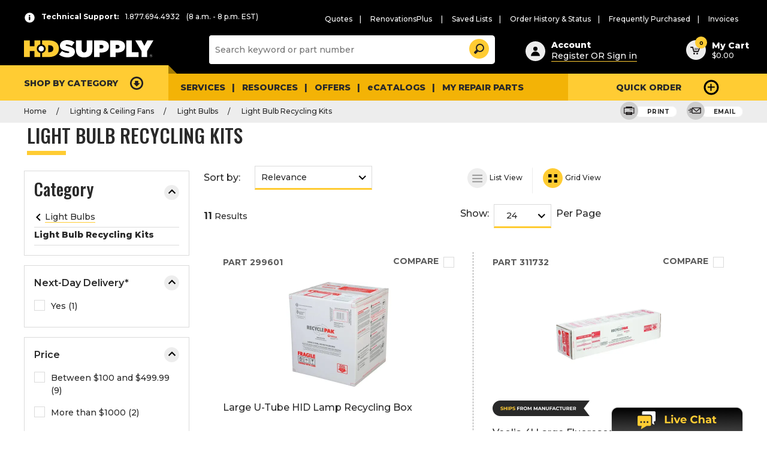

--- FILE ---
content_type: text/html;charset=UTF-8
request_url: https://hdsupplysolutions.com/c/light-bulb-recycling-kits-00-75-10-40
body_size: 92522
content:


<!doctype HTML>

<!-- BEGIN CategoryNavigationDisplay.jsp --><!-- BEGIN EnvironmentSetup.jspf -->

<script type="text/javascript">
		var cloudinary_cloud_name = "hdsupplysolutions";
		var adobe_launch_header_url = "//assets.adobedtm.com/launch-EN39fb0615f2014029af3c7b2418f02342.min.js";
		var source_code_WR = "";
</script>


<script type="text/javascript">
		var quickShopEnabled = "false" ;
</script>



<script type="text/javascript">
		var isPunchoutStore = "false" ;
</script>


	<script type="text/javascript">
		var assortmentCookieVal = "" ;
		var assortmentEnable = "true" ;
	</script>
  
<script type="text/javascript">
	var obo_clear_cookies = "Industry,industryType,businessType,PageView,RR-Segmentation,UserIdCookie,customerInfo,wr,segment,orgsegment" ;
</script>

<!-- BEGIN EnvironmentSetupPunchin.jspf --><!-- END EnvironmentSetupPunchin.jspf --><!-- END EnvironmentSetup.jspf -->

<html xmlns:wairole="http://www.w3.org/2005/01/wai-rdf/GUIRoleTaxonomy#"
xmlns:waistate="http://www.w3.org/2005/07/aaa" lang="en" xml:lang="en">
	<head>
		<!-- BEGIN CommonCSSToInclude.jspf --><!-- Style sheet for MyAccount, Checkout, Error, QuickOrder, AdvanceSearch, Store Locator -->

<link rel="stylesheet" href="/wcsstore/HDSB2BV2StorefrontAssetStore//css/store.08efac5bffac8077.css" type="text/css" data-cssvarsponyfill="false" />

<!-- Third-party libraries -->
<link rel="stylesheet" href="/wcsstore/HDSB2BV2StorefrontAssetStore//css/vendor.e98bf4e57c9e1dc8.css" type="text/css" data-cssvarsponyfill="false" />

<!--[if IE 8]>
<link rel="stylesheet" href="/wcsstore/HDSB2BV2StorefrontAssetStore/css/stylesIE8.css" type="text/css" />
<![endif]-->

<!-- hds css --><!-- global css -->
<link rel="stylesheet" href="https://fonts.googleapis.com/css?family=Montserrat:300,500,600,700,800,900|Oswald:300,500,700" type="text/css" />

<!-- Include HDS Global CSS - combined and minified with grunt -->
<link rel="stylesheet" href="/wcsstore/HDSB2BV2StorefrontAssetStore//css/hds/hdsglobal.fa4bea0a044dd319.css" type="text/css" />

<!-- component css -->
<link rel="stylesheet" href="/wcsstore/HDSB2BV2StorefrontAssetStore//css/hds/hdscomponent.78f5a554cb6db213.css" type="text/css" />

<!-- END CommonCSSToInclude.jspf --><!-- START CommonMetaTagsToInclude.jspf -->
<meta http-equiv="Content-Type" content="text/html; charset=utf-8" />
<meta name="msvalidate.01" content="A63ECA5AA57CC064A8BF1BFC636B0AD7">
<!-- END CommonMetaTagsToInclude.jspf -->
		<title>Light Bulb Recycling Kits | HD Supply</title>
		<meta name="description" content="Lighting &amp; Ceiling Fans|Light Bulbs|Light Bulb Recycling Kits"/>
		<meta name="keywords" content="light bulb recycling kits,lighting recycling kits, bulb recycle, light bulb recycle, light bulb recycling, bulb recyling, recyclepak"/>
		<meta name="pageIdentifier" content="Light Bulb Recycling Kits"/>
		<meta name="pageId" content="23959"/>
		<meta name="pageGroup" content="Category"/>
		
		<link id="canonicalSeoURL" rel="canonical" href="https://hdsupplysolutions.com/c/light-bulb-recycling-kits-00-75-10-40" />

		<!-- Include script files --><!-- BEGIN CommonJSToInclude.jspf -->

<script> 
	var flowEnabled = {};

	var hdsDocument = { 
		_hdsReadyList : [[],[],[]], //array of queues
		_readyQueue : false,
		runReadyQueue: function(){
			this._readyQueue = true;
			this._hdsReadyList.forEach(function (theQueArray,theIndex){
				theQueArray.forEach(function(theFunction,theIndex){
					theFunction();
				});
			});
			
		},

		ready: function(fn,priority){
			if(this._readyQueue === true){
				fn();
				return;
			}
			if(!priority){priority = 2}
			if(priority < 1 || priority > 3){  priority = 3 }
			this._hdsReadyList[priority -1].push(fn);
		}
	};
	
</script>
<script>
		;(function(win, doc, style, timeout) {
		  var STYLE_ID = 'at-body-style';
		  function getParent() {
			return doc.getElementsByTagName('head')[0];
		  }

		  function addStyle(parent, id, def) {
			if (!parent) {
			  return;
			}

			var style = doc.createElement('style');
			style.id = id;
			style.innerHTML = def;
			parent.appendChild(style);
		  }

		  function removeStyle(parent, id) {
			if (!parent) {
			  return;
			}

			var style = doc.getElementById(id);

			if (!style) {
			  return;
			}

			parent.removeChild(style);
		  }

		  addStyle(getParent(), STYLE_ID, style);
		  setTimeout(function() {
			removeStyle(getParent(), STYLE_ID);
		  }, timeout);
		}(window, document, "body {opacity: 0 !important}", 1000));
</script> 
<script src="//assets.adobedtm.com/launch-EN39fb0615f2014029af3c7b2418f02342.min.js" async></script>

		<script  type="text/javascript" src="/wcsstore//JQuery/jquery.48861c28cbcf4696.js"></script>
	
		<script defer type="text/javascript" src="/wcsstore//JQuery/vendor.e90dae8ce6cd381e.js"></script>
	


<script   type="text/javascript" src="/wcsstore/HDSB2BV2StorefrontAssetStore//javascript/hds/global/hdsdata.0caaf9ca58642957.js"></script>


<meta name="CommerceSearch" content="storeId_10051" />
<meta name="viewport" content="width=device-width, initial-scale=1, maximum-scale=1,user-scalable=0">


<link rel="shortcut icon" href="/wcsstore/HDSB2BV2StorefrontAssetStore/images/icon-favicon.ico" mce_href="/wcsstore/HDSB2BV2StorefrontAssetStore/images/icon-favicon.ico"/>


<link rel="apple-touch-icon-precomposed" href="/wcsstore/HDSB2BV2StorefrontAssetStore/images/hdsupply-icon-60px.png" sizes="60x60"/>
<link rel="apple-touch-icon-precomposed" href="/wcsstore/HDSB2BV2StorefrontAssetStore/images/hdsupply-icon-72px.png" sizes="72x72"/>
<link rel="apple-touch-icon-precomposed" href="/wcsstore/HDSB2BV2StorefrontAssetStore/images/hdsupply-icon-76px.png" sizes="76x76"/>
<link rel="apple-touch-icon-precomposed" href="/wcsstore/HDSB2BV2StorefrontAssetStore/images/hdsupply-icon-114px.png" sizes="114x114"/>
<link rel="apple-touch-icon-precomposed" href="/wcsstore/HDSB2BV2StorefrontAssetStore/images/hdsupply-icon-120px.png" sizes="120x120"/>
<link rel="apple-touch-icon-precomposed" href="/wcsstore/HDSB2BV2StorefrontAssetStore/images/hdsupply-icon-144px.png" sizes="144x144"/>
<link rel="apple-touch-icon-precomposed" href="/wcsstore/HDSB2BV2StorefrontAssetStore/images/hdsupply-icon-152px.png" sizes="152x152"/>



<script type="text/javascript">
	// Convert the WCParam object which contains request properties into javascript object
	var WCParamJS = {
		"storeId":'10051',
		"catalogId":'10054',
		"langId":'-1',
		"pageView":'grid',
		"orderBy":'',
		"orderByContent":'',
		"searchTerm":'',
		"homePageURL" : 'https://hdsupplysolutions.com/home',
		"oboHomePageURL" : '',
		"commandContextCurrency": "USD",
		"urlPrefixForHTTPS":"https://hdsupplysolutions.com",
		"urlPrefixForHTTP":"http://hdsupplysolutions.com",
		"wcc_integration_origin":""
	};
	var absoluteURL = "https://hdsupplysolutions.com/";
	var absoluteBaseURL = "";
	var imageDirectoryPath = "/wcsstore/HDSB2BV2StorefrontAssetStore/";
	var styleDirectoryPath = "images/colors/color1/";
	var supportPaymentTypePromotions = "false";

	var subsFulfillmentFrequencyAttrName = "fulfillmentFrequency";
	var subsPaymentFrequencyAttrName = "paymentFrequency";
	var subsTimePeriodAttrName = "timePeriod";

	var storeNLS = null;
	var storeUserType = "G";
	var ios = "false";
	var android = "false";
	var multiSessionEnabled = "true";

	// Store the amount of time of inactivity before a re-login is required, this value is retrieved from wc-server.xml, default is 30 mins
	var inactivityTimeout = "3600000";

	// Store the amount of time the inactivity warning dialog will be displayed before it closes itself, default is 20 seconds
	var inactivityWarningDialogDisplayTimer = "20000";

	// Store the amount of time to display a inactivity warning dialog before a re-login is required, default is 30 seconds
	var inactivityWarningDialogBuffer = "30000";

	// Store the timing event to display the inactivity dialog
	var inactivityTimeoutTracker = null;

	// Store the timing event to close the inactivity dialog
	var dialogTimeoutTracker = null;

	//browse only mode for Web Call Centre integration
	var browseOnly = false;
	
	if (!String.prototype.endsWith) {String.prototype.endsWith = function(search, this_len) {if (this_len === undefined || this_len > this.length) {
      this_len = this.length;}return this.substring(this_len - search.length, this_len) === search;};}

	//Summary: Returns the absolute URL to use for prefixing any Ajax URL call.
	//Returns: The absolute URL to use for prefixing any Ajax URL call.
	function getAbsoluteURL() {
		//absoluteURL should ideally have the domain name instead of servername but for some reason, the webserver name is 
		//getting cached in absoluteURL variable from EnvironmentSetup.jspf
		//Hence the check to see if absoluteURL ends with hdsupplysolutions.com/ is added and if not use js way to get the current URL
		//This will make sure that the webserver name will not be set in absoluteURL variable
		if (absoluteURL != "" && !absoluteURL.endsWith("hdsupplysolutions.com/")) {
			var currentURL = document.URL;
			
			
			var currentProtocol = "";

			if (currentURL.indexOf("://") != -1) {
				currentProtocol = currentURL.substring(0, currentURL.indexOf("://"));
			}

			var savedProtocol = "";
			if (absoluteURL.indexOf("://") != -1) {
				savedProtocol = absoluteURL.substring(0, absoluteURL.indexOf("://"));
			}
			
			if(!absoluteURL.endsWith("hdsupplysolutions.com/")){
				console.log("absoluteURL before "+absoluteURL);
				absoluteURL = currentProtocol + "://"+ window.location.host +"/";
				console.log("absoluteURL after "+absoluteURL);
			}

			if (currentProtocol != savedProtocol) {
				absoluteURL = currentProtocol + absoluteURL.substring(absoluteURL.indexOf("://"));
			}
		}

		return absoluteURL;
	}
	function getAbsoluteBaseURL() {
		if (absoluteBaseURL != "") {
			var currentURL = document.URL;
			var currentProtocol = "";

			if (currentURL.indexOf("://") != -1) {
				currentProtocol = currentURL.substring(0, currentURL.indexOf("://"));
			}

			var savedProtocol = "";
			if (absoluteBaseURL.indexOf("://") != -1) {
				savedProtocol = absoluteBaseURL.substring(0, absoluteURL.indexOf("://"));
			}

			if (currentProtocol != savedProtocol) {
				absoluteBaseURL = currentProtocol + absoluteBaseURL.substring(absoluteBaseURL.indexOf("://"));
			}
		}

		return absoluteBaseURL;
	}
	//Summary: Returns the path pointing to the shared image directory.
	//Description: In order to get the image directory path in any javascript file, this function can be used.
	//Returns: The path to reference images.
	function getImageDirectoryPath() {
		return imageDirectoryPath;
	}
	//Summary: Returns the path pointing to the directory containing color-dependant image files.
	//Description: In order to get the directory containing color-dependant image files in any javascript file, this function can be used.
	//Returns: The path to reference color-dependant image files.
	function getStyleDirectoryPath() {
		return styleDirectoryPath;
	}

	
</script>

<script>
    // Convert the WCParam object which contains request properties into javascript object for CSR
    var CSRWCParamJS = {
        "env_shopOnBehalfSessionEstablished" : 'false',
        "env_shopOnBehalfEnabled_CSR" : 'false',
        "isOBOConfirmedAddToCartAction" : '',
        "isOBO" : ''
    };
</script>

<script defer type="text/javascript" src="/wcsstore/HDSB2BV2StorefrontAssetStore//javascript/store-Common.d555fa87dd1519b5.js"></script>
<script defer type="text/javascript" src="/wcsstore/HDSB2BV2StorefrontAssetStore//javascript/store.d5fa8a199afe50d9.js"></script>
<script defer type="text/javascript" src="/wcsstore/Widgets_801//Common/javascript/widgets.29fe91d9fe074f0c.js"></script>
<script defer type="text/javascript" src="/wcsstore/HDSB2BV2StorefrontAssetStore/nls/en_US/StoreText.js"></script>
<script defer type="text/javascript" src="/wcsstore/HDSB2BV2StorefrontAssetStore/nls/en_US/NumberFormattingData.js"></script>



<script type="text/javascript">
	var locale = "en_US";
	var GlobalizeLoaded = false;
hdsDocument.ready( function(){
	if(typeof Globalize !== 'undefined') {
		Globalize.load( cldrData );
		Globalize.loadMessages( nlsMessages );
		Globalize.locale( locale );
		GlobalizeLoaded = true;
	 }
	 initializeInactivityWarning(); 
});

 var ie6 = false;
 var ie7 = false;
 var ie10 = false;
 var storeId = '10051'
 if (navigator != null && navigator.userAgent != null) {
	 ie6 = (navigator.userAgent.toLowerCase().indexOf("msie 6.0") > -1);
	 ie7 = (navigator.userAgent.toLowerCase().indexOf("msie 7.0") > -1);
 }
 
var ua = window.navigator.userAgent;
var msie = ua.indexOf('MSIE ');
var version=0;
/* Code for IE 10 */
 if (msie > 0) {
        version =  parseInt(ua.substring(msie + 5, ua.indexOf('.', msie)), 10);
    } 

   if (version == 10 && storeId=='10053') {
   			ie10= true;
     }
     
 if (location.href.indexOf('UnsupportedBrowserErrorView') == -1 && (ie6 || ie7 || ie10)) {
	 document.write('<meta http-equiv="Refresh" content="0;URL=http://hdsupplysolutions.com/UnsupportedBrowserErrorView?catalogId=10051&amp;storeId=10051&amp;langId=-1"/>');
 }
 
</script>




<script type="text/javascript">

	var isThisIE = (function(){
			const ua = window.navigator.userAgent; //Check the userAgent property of the window.navigator object
			const msie = ua.indexOf('MSIE '); // IE 10 or older
			const trident = ua.indexOf('Trident/'); //IE 11
			if((msie > 0 || trident > 0)){
				return true;
			}
			return false;
		}());

	hdsDocument.ready(function() {
		shoppingActionsJS.setCommonParameters('-1','10051','10054','G','$');

		if (isChrome() || isSafari()) {
			var hiddenFields = $('input[type=\"hidden\"]');
			for (var i = 0; i < hiddenFields.length; i++) {
				hiddenFields[i].autocomplete="off"
			}
		}
        var isAndroid = /(android)/i.test(navigator.userAgent);
        var isIOS = navigator.userAgent.match(/(iPod|iPhone|iPad)/);
        if(isAndroid || isIOS) {
            $("body").attr("data-wc-device","mobile");
		}
	});
</script>

<!-- hds js --><!-- global js -->
<script type="text/javascript" src="/wcsstore/HDSB2BV2StorefrontAssetStore/javascript/hds/css-vars-ponyfill.min.js"></script>
<script defer type="text/javascript" src="/wcsstore/HDSB2BV2StorefrontAssetStore//javascript/hds/mobile-app.cd65dcd290bdd414.js"></script>

<script>
	// apply the css variables polyfill for IE11
	hdsDocument.ready(function() {
		cssVars({
			exclude: '[data-cssvarsponyfill="false"],[href*="store.css"],[href*="vendor.css"],[href*="print.css"]'
		});
	});
</script>

<!-- Include HDS Global JS - combined and minified with grunt -->
<script defer  type="text/javascript" src="/wcsstore/HDSB2BV2StorefrontAssetStore//javascript/hds/global/hdsglobal.9e083704423574aa.js"></script>



<script type="text/javascript">
		var sourceSystem = "" ;
</script>
	

	<script type="text/javascript" src="/wcsstore/HDSB2BV2StorefrontAssetStore/javascript/hds/cloudinary-core-shrinkwrap.min.js"></script>

<script type="text/javascript" src="https://assets.hdsupplysolutions.com/s7viewers/libs/responsive_image.js"></script>
<!-- end HDS js --><!-- BEGIN JWTToken.jspf --><!-- BEGIN EnvironmentSetup.jspf -->

<script type="text/javascript">
		var cloudinary_cloud_name = "hdsupplysolutions";
		var adobe_launch_header_url = "//assets.adobedtm.com/launch-EN39fb0615f2014029af3c7b2418f02342.min.js";
		var source_code_WR = "";
</script>


<script type="text/javascript">
		var quickShopEnabled = "false" ;
</script>



<script type="text/javascript">
		var isPunchoutStore = "false" ;
</script>


	<script type="text/javascript">
		var assortmentCookieVal = "" ;
		var assortmentEnable = "true" ;
	</script>
  
<script type="text/javascript">
	var obo_clear_cookies = "Industry,industryType,businessType,PageView,RR-Segmentation,UserIdCookie,customerInfo,wr,segment,orgsegment" ;
</script>

<!-- BEGIN EnvironmentSetupPunchin.jspf --><!-- END EnvironmentSetupPunchin.jspf --><!-- END EnvironmentSetup.jspf -->
	<script type="text/javascript">
	if (typeof(Storage) != "undefined" && sessionStorage) {
		sessionStorage.removeItem('jwttoken');
	} 
	</script>
<!-- Code to get the customer Account info from cookie --><!-- END JWTToken.jspf -->

<script type="text/javascript">
	var cid = "";
	var cs = "";
</script>


	<script type="text/javascript">
		hdsDocument.ready(function() {
			setCookie("chevronExpanded", "false", {path: "/", domain: cookieDomain});
		});
	</script>
<!-- BEGIN EnvironmentSetup.jspf -->

<script type="text/javascript">
		var cloudinary_cloud_name = "hdsupplysolutions";
		var adobe_launch_header_url = "//assets.adobedtm.com/launch-EN39fb0615f2014029af3c7b2418f02342.min.js";
		var source_code_WR = "";
</script>


<script type="text/javascript">
		var quickShopEnabled = "false" ;
</script>



<script type="text/javascript">
		var isPunchoutStore = "false" ;
</script>


	<script type="text/javascript">
		var assortmentCookieVal = "" ;
		var assortmentEnable = "true" ;
	</script>
  
<script type="text/javascript">
	var obo_clear_cookies = "Industry,industryType,businessType,PageView,RR-Segmentation,UserIdCookie,customerInfo,wr,segment,orgsegment" ;
</script>

<!-- BEGIN EnvironmentSetupPunchin.jspf --><!-- END EnvironmentSetupPunchin.jspf --><!-- END EnvironmentSetup.jspf --><!-- BEGIN UserDigitalData.jsp -->
<script type="text/javascript">

   		digitalData.user.custProfile.catalogAssortment ="HDS";
   
digitalData.site = {"scheme":window.location.protocol,"domainName":"hdsupplysolutions.com","pathName":window.location.pathname,"queryString":window.location.search};
digitalData.user.cookie.segment='';
digitalData.user.cookie.orgsegment='';
digitalData.user.cookie.pmcpo='';

		//commenting this section as per W80-3124 - Un-Aunthenticated User Experience - Dont capture UserIt till user authenticates
		//digitalData.user.custProfile.id='-1002';
		digitalData.user.custProfile.loggedIn = false;
		digitalData.user.custProfile.sessionId='';
		digitalData.user.custProfile.storeId='10051';
		digitalData.user.custProfile.language='en_US';  <!--language_in in exisitng -->
		digitalData.user.custProfile.languageId='-1';
		digitalData.user.custProfile.catalogId='10054';
		digitalData.user.custProfile.cid='';
		digitalData.user.custProfile.iid='';
	    digitalData.user.custProfile.gclid='';
		digitalData.user.custProfile.testAccount=false;


// Analytics for the SSO Invalid Login user

</script>
<!-- END UserDigitalData.jsp --><!-- END CommonJSToInclude.jspf -->
		<script type="text/javascript">
			hdsDocument.ready(function() { 
				shoppingActionsServicesDeclarationJS.setCommonParameters('-1','10051','10054');
				shoppingActionsServicesDeclarationJS.pushSearchRedirectValuesToAnalytics();
				});
			
		</script>
		
		
		<input type="hidden" id="originalQuery" name="originalQuery" value="">
		<input type="hidden" id="redirectQuery" name="redirectQuery" value="">
		<input type="hidden" id="redirectedURL" name="redirectedURL" value="">
	</head>
		
	<body>
		<!-- BEGIN CommonJSPFToInclude.jspf --><!-- BEGIN ProgressBar.jspf --> 
<div id="progress_bar_dialog" data-widget-type="wc.WCDialog" data-widget-options="{}" style="display: none;">
	<div id="progress_bar" class="progress-bar">
		<div class="loading_popup">
			
					<img src="https://images.hdsupplysolutions.com/image/upload/d_no_image.gif,f_auto,fl_lossy,q_auto/v1/webassets/icons/loading_symbol" class="loading-symbol">
				
			<div class="type--body-large type--center link--white loading-text">Loading...</div>
		</div>
	</div>
</div>
<!-- END ProgressBar.jspf --><!-- BEGIN MessageDisplay.jspf -->

<span class="spanacce" style="display:none" id="MessageArea_ACCE_Title">Message Dialog</span>
<div id="MessageArea" class="store_message" role="alert" aria-labelledby="MessageArea_ACCE_Title">
	<div id="msgpopup_content_wrapper" class="content">
		<a id="clickableErrorMessageImg" role="button" class="close tlignore" href="JavaScript:MessageHelper.hideMessageArea();" title="Close">
			<div class="close_text">Close</div>
			<div class="close_icon"></div>
			<div class="clear_float"></div>
		</a>
		
		<div class="clear_float"></div>
		
		<div class="message">
			<div class="message_icon">
				
						<img id="error_icon" style="display:none;" class="error_icon" src="https://images.hdsupplysolutions.com/image/upload/d_no_image.gif,f_auto,fl_lossy,q_auto/v1/webassets/icons/error_icon" alt="error_icon" title="error_icon"/>
						<img id="success_icon" style="display:none;" class="error_icon" src="https://images.hdsupplysolutions.com/image/upload/d_no_image.gif,f_auto,fl_lossy,q_auto/v1/webassets/icons/success_icon" alt="success_icon" title="success_icon" />
					
			

			</div>
			<div class="message_text" role="region" aria-required="true" aria-labelledby="MessageArea">
				<span id="ErrorMessageText">
					
				</span>
			</div>
			<div class="clear_float"></div>
		</div>		
	</div>
</div>
<span class="spanacce" id="ariaMessage_ACCE_Label" style="display:none">Display Update Message</span>
<span class="spanacce" role="region" aria-labelledby="ariaMessage_ACCE_Label" id="ariaMessage" aria-live="assertive" aria-atomic="true" aria-relevant="additions"></span>
<!-- END MessageDisplay.jspf -->
<div id="widget_product_comparison_popup" data-widget-type="wc.WCDialog" data-widget-options="{&#034;close_button_selector&#034;: &#034;#ComparePopupClose&#034;, &#034;primary_button_selector&#034;: &#034;#ComparePopupOK&#034;}" data-title="Product Comparison" style="display:none">
    <div class="widget_product_comparison_popup widget_site_popup">													
        <!-- Top Border Styling -->
        <div class="top">
            <div class="left_border"></div>
            <div class="middle"></div>
            <div class="right_border"></div>
        </div>
        <div class="clear_float"></div>
        <!-- Main Content Area -->
        <div class="middle">
            <div class="content_left_border">
                <div class="content_right_border">
                    <div class="content">
                        <div class="header">
                            <span>Product Comparison</span>
                            <a id="ComparePopupClose" class="close" href="javascript:void(0);" title="CLOSE"></a>
                            <div class="clear_float"></div>
                        </div>
                        <div class="body">
                            The maximum number of products that can be compared is 4. Please refine your selection.
                        </div>

                        <div class="footer">
                            <div class="button_container ">
                                <a id="ComparePopupOK" class="button_primary" tabindex="0" href="javascript:void(0);" title="OK">
                                    <div class="left_border"></div>
                                    <div class="button_text">OK</div>
                                    <div class="right_border"></div>
                                </a>
                                <div class="clear_float"></div>
                            </div>

                        </div>
                        <div class="clear_float"></div>
                    <!-- End content Section -->
                    </div>
                <!-- End content_right_border -->
                </div>
            <!-- End content_left_border -->
            </div>
        </div>
        <div class="clear_float"></div>
        <!-- Bottom Border Styling -->
        <div class="bottom">
            <div class="left_border"></div>
            <div class="middle"></div>
            <div class="right_border"></div>
        </div>
        <div class="clear_float"></div>
    </div>
</div>

<div id="inactivityWarningPopup" data-widget-type="wc.WCDialog" data-widget-options="{&#034;close_button_selector&#034;: &#034;#inactivityWarningPopup_close&#034;, &#034;primary_button_selector&#034;: &#034;a.button_primary&#034;}" title="Inactivity Warning Dialog" style="display:none;">
	<div class="widget_site_popup">
		<div class="top">
			<div class="left_border"></div>
			<div class="middle"></div>
			<div class="right_border"></div>
		</div>
		<div class="clear_float"></div>
		<div class="middle">
			<div class="content_left_border">
				<div class="content_right_border">
					<div class="content">
						<a role="button" id="inactivityWarningPopup_close" class="close_acce" title="CLOSE" href="javascript:void(0);" onclick="if (dialogTimeoutTracker != null) {clearTimeout(dialogTimeoutTracker);}">
							
									<img role="button" onmouseover="this.src='https://images.hdsupplysolutions.com/image/upload/d_no_image.gif,f_auto,fl_lossy,q_auto/v1/webassets/icons/close_normal'" onmouseout="this.src='https://images.hdsupplysolutions.com/image/upload/d_no_image.gif,f_auto,fl_lossy,q_auto/v1/webassets/icons/close_normal'"  src="https://images.hdsupplysolutions.com/image/upload/d_no_image.gif,f_auto,fl_lossy,q_auto/v1/webassets/icons/close_normal" class="closeImg" alt="CLOSE"/>
								
						</a>
						<div class="clear_float"></div>
						<div id="inactivityWarningPopup_body" class="body">
							<div class="message_icon left">
								
										<img class="error_icon" src="https://images.hdsupplysolutions.com/image/upload/d_no_image.gif,f_auto,fl_lossy,q_auto/v1/webassets/icons/warning_icon" alt="Warning" title="Warning">
									
							</div>
							
							
							
							<div class="message_text left">
							Your session is about to timeout due to inactivity.  Click OK to extend your time for an additional 0 minutes.
							</div>
							<div class="clear_float"></div>
						</div>
						<div class="footer">
							<div class="button_container">
								<a role="button" aria-labelledby="inactivityWarningPopupOK_Label" id="inactivityWarningPopupOK" href="javascript:void(0);" onclick="if (dialogTimeoutTracker != null) {clearTimeout(dialogTimeoutTracker);} resetServerInactivity();" class="button_primary">
									<div class="left_border"></div>
									<div id="inactivityWarningPopupOK_Label" class="button_text">OK</div>
									<div class="right_border"></div>
								</a>
								<div class="clear_float"></div>
							</div>
							<div class="clear_float"></div>
						</div>
						<div class="clear_float"></div>
					</div>
				</div>
			</div>
		</div>
		<div class="clear_float"></div>
		<div class="bottom">
			<div class="left_border"></div>
			<div class="middle"></div>
			<div class="right_border"></div>
		</div>
		<div class="clear_float"></div>
	</div>
</div><!-- HDS - Include GLobal URL for building URLs -->
	
	
	<script type="text/javascript">
		hdsDocument.ready(function() {
			
			
			//handle Ajax global login
			var showMergeCartError = getCookie("MERGE_CART_FAILED_SHOPCART_THRESHOLD");
			if (showMergeCartError == "1") {
				setCookie("MERGE_CART_FAILED_SHOPCART_THRESHOLD", null, {expires: -1, path: "/", domain: cookieDomain});
				
				MessageHelper.setMessage("MERGE_CART_FAILED_SHOPCART_THRESHOLD", "Your current order failed to merge with the existing items from your account. Review the items in your current order before proceeding to checkout.");
				MessageHelper.displayErrorMessage(MessageHelper.messages["MERGE_CART_FAILED_SHOPCART_THRESHOLD"]);
			}

			
			MessageHelper.setMessage("SHOPCART_ADDED", "The item has been successfully added to your current order");
		});
	</script>	
	<!-- BEGIN EnvironmentSetup.jspf -->

<script type="text/javascript">
		var cloudinary_cloud_name = "hdsupplysolutions";
		var adobe_launch_header_url = "//assets.adobedtm.com/launch-EN39fb0615f2014029af3c7b2418f02342.min.js";
		var source_code_WR = "";
</script>


<script type="text/javascript">
		var quickShopEnabled = "false" ;
</script>



<script type="text/javascript">
		var isPunchoutStore = "false" ;
</script>


	<script type="text/javascript">
		var assortmentCookieVal = "" ;
		var assortmentEnable = "true" ;
	</script>
  
<script type="text/javascript">
	var obo_clear_cookies = "Industry,industryType,businessType,PageView,RR-Segmentation,UserIdCookie,customerInfo,wr,segment,orgsegment" ;
</script>

<!-- BEGIN EnvironmentSetupPunchin.jspf --><!-- END EnvironmentSetupPunchin.jspf --><!-- END EnvironmentSetup.jspf --><!-- New relic header-->
<script type="text/javascript">window.NREUM||(NREUM={});NREUM.info={"errorBeacon":"bam.nr-data.net","licenseKey":"f68519266a","agent":"","beacon":"bam.nr-data.net","applicationTime":340,"applicationID":"125419958","transactionName":"M1NWN0NVCEoDUhJbVwoZZgZCQDFcAGIDQE4NVVFMQkAJSwceHUFMC0RRKlVJSUkDVgMSECNzYEo=","queueTime":0};
(window.NREUM||(NREUM={})).init={privacy:{cookies_enabled:true},ajax:{deny_list:["bam.nr-data.net"]},feature_flags:["soft_nav"],distributed_tracing:{enabled:true}};(window.NREUM||(NREUM={})).loader_config={agentID:"181011264",accountID:"69387",trustKey:"69387",xpid:"Ug8EWVFACQEFUFBbDgQP",licenseKey:"f68519266a",applicationID:"125419958",browserID:"181011264"};;/*! For license information please see nr-loader-spa-1.308.0.min.js.LICENSE.txt */
(()=>{var e,t,r={384:(e,t,r)=>{"use strict";r.d(t,{NT:()=>a,US:()=>u,Zm:()=>o,bQ:()=>d,dV:()=>c,pV:()=>l});var n=r(6154),i=r(1863),s=r(1910);const a={beacon:"bam.nr-data.net",errorBeacon:"bam.nr-data.net"};function o(){return n.gm.NREUM||(n.gm.NREUM={}),void 0===n.gm.newrelic&&(n.gm.newrelic=n.gm.NREUM),n.gm.NREUM}function c(){let e=o();return e.o||(e.o={ST:n.gm.setTimeout,SI:n.gm.setImmediate||n.gm.setInterval,CT:n.gm.clearTimeout,XHR:n.gm.XMLHttpRequest,REQ:n.gm.Request,EV:n.gm.Event,PR:n.gm.Promise,MO:n.gm.MutationObserver,FETCH:n.gm.fetch,WS:n.gm.WebSocket},(0,s.i)(...Object.values(e.o))),e}function d(e,t){let r=o();r.initializedAgents??={},t.initializedAt={ms:(0,i.t)(),date:new Date},r.initializedAgents[e]=t}function u(e,t){o()[e]=t}function l(){return function(){let e=o();const t=e.info||{};e.info={beacon:a.beacon,errorBeacon:a.errorBeacon,...t}}(),function(){let e=o();const t=e.init||{};e.init={...t}}(),c(),function(){let e=o();const t=e.loader_config||{};e.loader_config={...t}}(),o()}},782:(e,t,r)=>{"use strict";r.d(t,{T:()=>n});const n=r(860).K7.pageViewTiming},860:(e,t,r)=>{"use strict";r.d(t,{$J:()=>u,K7:()=>c,P3:()=>d,XX:()=>i,Yy:()=>o,df:()=>s,qY:()=>n,v4:()=>a});const n="events",i="jserrors",s="browser/blobs",a="rum",o="browser/logs",c={ajax:"ajax",genericEvents:"generic_events",jserrors:i,logging:"logging",metrics:"metrics",pageAction:"page_action",pageViewEvent:"page_view_event",pageViewTiming:"page_view_timing",sessionReplay:"session_replay",sessionTrace:"session_trace",softNav:"soft_navigations",spa:"spa"},d={[c.pageViewEvent]:1,[c.pageViewTiming]:2,[c.metrics]:3,[c.jserrors]:4,[c.spa]:5,[c.ajax]:6,[c.sessionTrace]:7,[c.softNav]:8,[c.sessionReplay]:9,[c.logging]:10,[c.genericEvents]:11},u={[c.pageViewEvent]:a,[c.pageViewTiming]:n,[c.ajax]:n,[c.spa]:n,[c.softNav]:n,[c.metrics]:i,[c.jserrors]:i,[c.sessionTrace]:s,[c.sessionReplay]:s,[c.logging]:o,[c.genericEvents]:"ins"}},944:(e,t,r)=>{"use strict";r.d(t,{R:()=>i});var n=r(3241);function i(e,t){"function"==typeof console.debug&&(console.debug("New Relic Warning: https://github.com/newrelic/newrelic-browser-agent/blob/main/docs/warning-codes.md#".concat(e),t),(0,n.W)({agentIdentifier:null,drained:null,type:"data",name:"warn",feature:"warn",data:{code:e,secondary:t}}))}},993:(e,t,r)=>{"use strict";r.d(t,{A$:()=>s,ET:()=>a,TZ:()=>o,p_:()=>i});var n=r(860);const i={ERROR:"ERROR",WARN:"WARN",INFO:"INFO",DEBUG:"DEBUG",TRACE:"TRACE"},s={OFF:0,ERROR:1,WARN:2,INFO:3,DEBUG:4,TRACE:5},a="log",o=n.K7.logging},1541:(e,t,r)=>{"use strict";r.d(t,{U:()=>i,f:()=>n});const n={MFE:"MFE",BA:"BA"};function i(e,t){if(2!==t?.harvestEndpointVersion)return{};const r=t.agentRef.runtime.appMetadata.agents[0].entityGuid;return e?{"source.id":e.id,"source.name":e.name,"source.type":e.type,"parent.id":e.parent?.id||r,"parent.type":e.parent?.type||n.BA}:{"entity.guid":r,appId:t.agentRef.info.applicationID}}},1687:(e,t,r)=>{"use strict";r.d(t,{Ak:()=>d,Ze:()=>h,x3:()=>u});var n=r(3241),i=r(7836),s=r(3606),a=r(860),o=r(2646);const c={};function d(e,t){const r={staged:!1,priority:a.P3[t]||0};l(e),c[e].get(t)||c[e].set(t,r)}function u(e,t){e&&c[e]&&(c[e].get(t)&&c[e].delete(t),p(e,t,!1),c[e].size&&f(e))}function l(e){if(!e)throw new Error("agentIdentifier required");c[e]||(c[e]=new Map)}function h(e="",t="feature",r=!1){if(l(e),!e||!c[e].get(t)||r)return p(e,t);c[e].get(t).staged=!0,f(e)}function f(e){const t=Array.from(c[e]);t.every(([e,t])=>t.staged)&&(t.sort((e,t)=>e[1].priority-t[1].priority),t.forEach(([t])=>{c[e].delete(t),p(e,t)}))}function p(e,t,r=!0){const a=e?i.ee.get(e):i.ee,c=s.i.handlers;if(!a.aborted&&a.backlog&&c){if((0,n.W)({agentIdentifier:e,type:"lifecycle",name:"drain",feature:t}),r){const e=a.backlog[t],r=c[t];if(r){for(let t=0;e&&t<e.length;++t)g(e[t],r);Object.entries(r).forEach(([e,t])=>{Object.values(t||{}).forEach(t=>{t[0]?.on&&t[0]?.context()instanceof o.y&&t[0].on(e,t[1])})})}}a.isolatedBacklog||delete c[t],a.backlog[t]=null,a.emit("drain-"+t,[])}}function g(e,t){var r=e[1];Object.values(t[r]||{}).forEach(t=>{var r=e[0];if(t[0]===r){var n=t[1],i=e[3],s=e[2];n.apply(i,s)}})}},1738:(e,t,r)=>{"use strict";r.d(t,{U:()=>f,Y:()=>h});var n=r(3241),i=r(9908),s=r(1863),a=r(944),o=r(5701),c=r(3969),d=r(8362),u=r(860),l=r(4261);function h(e,t,r,s){const h=s||r;!h||h[e]&&h[e]!==d.d.prototype[e]||(h[e]=function(){(0,i.p)(c.xV,["API/"+e+"/called"],void 0,u.K7.metrics,r.ee),(0,n.W)({agentIdentifier:r.agentIdentifier,drained:!!o.B?.[r.agentIdentifier],type:"data",name:"api",feature:l.Pl+e,data:{}});try{return t.apply(this,arguments)}catch(e){(0,a.R)(23,e)}})}function f(e,t,r,n,a){const o=e.info;null===r?delete o.jsAttributes[t]:o.jsAttributes[t]=r,(a||null===r)&&(0,i.p)(l.Pl+n,[(0,s.t)(),t,r],void 0,"session",e.ee)}},1741:(e,t,r)=>{"use strict";r.d(t,{W:()=>s});var n=r(944),i=r(4261);class s{#e(e,...t){if(this[e]!==s.prototype[e])return this[e](...t);(0,n.R)(35,e)}addPageAction(e,t){return this.#e(i.hG,e,t)}register(e){return this.#e(i.eY,e)}recordCustomEvent(e,t){return this.#e(i.fF,e,t)}setPageViewName(e,t){return this.#e(i.Fw,e,t)}setCustomAttribute(e,t,r){return this.#e(i.cD,e,t,r)}noticeError(e,t){return this.#e(i.o5,e,t)}setUserId(e,t=!1){return this.#e(i.Dl,e,t)}setApplicationVersion(e){return this.#e(i.nb,e)}setErrorHandler(e){return this.#e(i.bt,e)}addRelease(e,t){return this.#e(i.k6,e,t)}log(e,t){return this.#e(i.$9,e,t)}start(){return this.#e(i.d3)}finished(e){return this.#e(i.BL,e)}recordReplay(){return this.#e(i.CH)}pauseReplay(){return this.#e(i.Tb)}addToTrace(e){return this.#e(i.U2,e)}setCurrentRouteName(e){return this.#e(i.PA,e)}interaction(e){return this.#e(i.dT,e)}wrapLogger(e,t,r){return this.#e(i.Wb,e,t,r)}measure(e,t){return this.#e(i.V1,e,t)}consent(e){return this.#e(i.Pv,e)}}},1863:(e,t,r)=>{"use strict";function n(){return Math.floor(performance.now())}r.d(t,{t:()=>n})},1910:(e,t,r)=>{"use strict";r.d(t,{i:()=>s});var n=r(944);const i=new Map;function s(...e){return e.every(e=>{if(i.has(e))return i.get(e);const t="function"==typeof e?e.toString():"",r=t.includes("[native code]"),s=t.includes("nrWrapper");return r||s||(0,n.R)(64,e?.name||t),i.set(e,r),r})}},2555:(e,t,r)=>{"use strict";r.d(t,{D:()=>o,f:()=>a});var n=r(384),i=r(8122);const s={beacon:n.NT.beacon,errorBeacon:n.NT.errorBeacon,licenseKey:void 0,applicationID:void 0,sa:void 0,queueTime:void 0,applicationTime:void 0,ttGuid:void 0,user:void 0,account:void 0,product:void 0,extra:void 0,jsAttributes:{},userAttributes:void 0,atts:void 0,transactionName:void 0,tNamePlain:void 0};function a(e){try{return!!e.licenseKey&&!!e.errorBeacon&&!!e.applicationID}catch(e){return!1}}const o=e=>(0,i.a)(e,s)},2614:(e,t,r)=>{"use strict";r.d(t,{BB:()=>a,H3:()=>n,g:()=>d,iL:()=>c,tS:()=>o,uh:()=>i,wk:()=>s});const n="NRBA",i="SESSION",s=144e5,a=18e5,o={STARTED:"session-started",PAUSE:"session-pause",RESET:"session-reset",RESUME:"session-resume",UPDATE:"session-update"},c={SAME_TAB:"same-tab",CROSS_TAB:"cross-tab"},d={OFF:0,FULL:1,ERROR:2}},2646:(e,t,r)=>{"use strict";r.d(t,{y:()=>n});class n{constructor(e){this.contextId=e}}},2843:(e,t,r)=>{"use strict";r.d(t,{G:()=>s,u:()=>i});var n=r(3878);function i(e,t=!1,r,i){(0,n.DD)("visibilitychange",function(){if(t)return void("hidden"===document.visibilityState&&e());e(document.visibilityState)},r,i)}function s(e,t,r){(0,n.sp)("pagehide",e,t,r)}},3241:(e,t,r)=>{"use strict";r.d(t,{W:()=>s});var n=r(6154);const i="newrelic";function s(e={}){try{n.gm.dispatchEvent(new CustomEvent(i,{detail:e}))}catch(e){}}},3304:(e,t,r)=>{"use strict";r.d(t,{A:()=>s});var n=r(7836);const i=()=>{const e=new WeakSet;return(t,r)=>{if("object"==typeof r&&null!==r){if(e.has(r))return;e.add(r)}return r}};function s(e){try{return JSON.stringify(e,i())??""}catch(e){try{n.ee.emit("internal-error",[e])}catch(e){}return""}}},3333:(e,t,r)=>{"use strict";r.d(t,{$v:()=>u,TZ:()=>n,Xh:()=>c,Zp:()=>i,kd:()=>d,mq:()=>o,nf:()=>a,qN:()=>s});const n=r(860).K7.genericEvents,i=["auxclick","click","copy","keydown","paste","scrollend"],s=["focus","blur"],a=4,o=1e3,c=2e3,d=["PageAction","UserAction","BrowserPerformance"],u={RESOURCES:"experimental.resources",REGISTER:"register"}},3434:(e,t,r)=>{"use strict";r.d(t,{Jt:()=>s,YM:()=>d});var n=r(7836),i=r(5607);const s="nr@original:".concat(i.W),a=50;var o=Object.prototype.hasOwnProperty,c=!1;function d(e,t){return e||(e=n.ee),r.inPlace=function(e,t,n,i,s){n||(n="");const a="-"===n.charAt(0);for(let o=0;o<t.length;o++){const c=t[o],d=e[c];l(d)||(e[c]=r(d,a?c+n:n,i,c,s))}},r.flag=s,r;function r(t,r,n,c,d){return l(t)?t:(r||(r=""),nrWrapper[s]=t,function(e,t,r){if(Object.defineProperty&&Object.keys)try{return Object.keys(e).forEach(function(r){Object.defineProperty(t,r,{get:function(){return e[r]},set:function(t){return e[r]=t,t}})}),t}catch(e){u([e],r)}for(var n in e)o.call(e,n)&&(t[n]=e[n])}(t,nrWrapper,e),nrWrapper);function nrWrapper(){var s,o,l,h;let f;try{o=this,s=[...arguments],l="function"==typeof n?n(s,o):n||{}}catch(t){u([t,"",[s,o,c],l],e)}i(r+"start",[s,o,c],l,d);const p=performance.now();let g;try{return h=t.apply(o,s),g=performance.now(),h}catch(e){throw g=performance.now(),i(r+"err",[s,o,e],l,d),f=e,f}finally{const e=g-p,t={start:p,end:g,duration:e,isLongTask:e>=a,methodName:c,thrownError:f};t.isLongTask&&i("long-task",[t,o],l,d),i(r+"end",[s,o,h],l,d)}}}function i(r,n,i,s){if(!c||t){var a=c;c=!0;try{e.emit(r,n,i,t,s)}catch(t){u([t,r,n,i],e)}c=a}}}function u(e,t){t||(t=n.ee);try{t.emit("internal-error",e)}catch(e){}}function l(e){return!(e&&"function"==typeof e&&e.apply&&!e[s])}},3606:(e,t,r)=>{"use strict";r.d(t,{i:()=>s});var n=r(9908);s.on=a;var i=s.handlers={};function s(e,t,r,s){a(s||n.d,i,e,t,r)}function a(e,t,r,i,s){s||(s="feature"),e||(e=n.d);var a=t[s]=t[s]||{};(a[r]=a[r]||[]).push([e,i])}},3738:(e,t,r)=>{"use strict";r.d(t,{He:()=>i,Kp:()=>o,Lc:()=>d,Rz:()=>u,TZ:()=>n,bD:()=>s,d3:()=>a,jx:()=>l,sl:()=>h,uP:()=>c});const n=r(860).K7.sessionTrace,i="bstResource",s="resource",a="-start",o="-end",c="fn"+a,d="fn"+o,u="pushState",l=1e3,h=3e4},3785:(e,t,r)=>{"use strict";r.d(t,{R:()=>c,b:()=>d});var n=r(9908),i=r(1863),s=r(860),a=r(3969),o=r(993);function c(e,t,r={},c=o.p_.INFO,d=!0,u,l=(0,i.t)()){(0,n.p)(a.xV,["API/logging/".concat(c.toLowerCase(),"/called")],void 0,s.K7.metrics,e),(0,n.p)(o.ET,[l,t,r,c,d,u],void 0,s.K7.logging,e)}function d(e){return"string"==typeof e&&Object.values(o.p_).some(t=>t===e.toUpperCase().trim())}},3878:(e,t,r)=>{"use strict";function n(e,t){return{capture:e,passive:!1,signal:t}}function i(e,t,r=!1,i){window.addEventListener(e,t,n(r,i))}function s(e,t,r=!1,i){document.addEventListener(e,t,n(r,i))}r.d(t,{DD:()=>s,jT:()=>n,sp:()=>i})},3962:(e,t,r)=>{"use strict";r.d(t,{AM:()=>a,O2:()=>l,OV:()=>s,Qu:()=>h,TZ:()=>c,ih:()=>f,pP:()=>o,t1:()=>u,tC:()=>i,wD:()=>d});var n=r(860);const i=["click","keydown","submit"],s="popstate",a="api",o="initialPageLoad",c=n.K7.softNav,d=5e3,u=500,l={INITIAL_PAGE_LOAD:"",ROUTE_CHANGE:1,UNSPECIFIED:2},h={INTERACTION:1,AJAX:2,CUSTOM_END:3,CUSTOM_TRACER:4},f={IP:"in progress",PF:"pending finish",FIN:"finished",CAN:"cancelled"}},3969:(e,t,r)=>{"use strict";r.d(t,{TZ:()=>n,XG:()=>o,rs:()=>i,xV:()=>a,z_:()=>s});const n=r(860).K7.metrics,i="sm",s="cm",a="storeSupportabilityMetrics",o="storeEventMetrics"},4234:(e,t,r)=>{"use strict";r.d(t,{W:()=>s});var n=r(7836),i=r(1687);class s{constructor(e,t){this.agentIdentifier=e,this.ee=n.ee.get(e),this.featureName=t,this.blocked=!1}deregisterDrain(){(0,i.x3)(this.agentIdentifier,this.featureName)}}},4261:(e,t,r)=>{"use strict";r.d(t,{$9:()=>u,BL:()=>c,CH:()=>p,Dl:()=>R,Fw:()=>w,PA:()=>v,Pl:()=>n,Pv:()=>A,Tb:()=>h,U2:()=>a,V1:()=>E,Wb:()=>T,bt:()=>y,cD:()=>b,d3:()=>x,dT:()=>d,eY:()=>g,fF:()=>f,hG:()=>s,hw:()=>i,k6:()=>o,nb:()=>m,o5:()=>l});const n="api-",i=n+"ixn-",s="addPageAction",a="addToTrace",o="addRelease",c="finished",d="interaction",u="log",l="noticeError",h="pauseReplay",f="recordCustomEvent",p="recordReplay",g="register",m="setApplicationVersion",v="setCurrentRouteName",b="setCustomAttribute",y="setErrorHandler",w="setPageViewName",R="setUserId",x="start",T="wrapLogger",E="measure",A="consent"},5205:(e,t,r)=>{"use strict";r.d(t,{j:()=>S});var n=r(384),i=r(1741);var s=r(2555),a=r(3333);const o=e=>{if(!e||"string"!=typeof e)return!1;try{document.createDocumentFragment().querySelector(e)}catch{return!1}return!0};var c=r(2614),d=r(944),u=r(8122);const l="[data-nr-mask]",h=e=>(0,u.a)(e,(()=>{const e={feature_flags:[],experimental:{allow_registered_children:!1,resources:!1},mask_selector:"*",block_selector:"[data-nr-block]",mask_input_options:{color:!1,date:!1,"datetime-local":!1,email:!1,month:!1,number:!1,range:!1,search:!1,tel:!1,text:!1,time:!1,url:!1,week:!1,textarea:!1,select:!1,password:!0}};return{ajax:{deny_list:void 0,block_internal:!0,enabled:!0,autoStart:!0},api:{get allow_registered_children(){return e.feature_flags.includes(a.$v.REGISTER)||e.experimental.allow_registered_children},set allow_registered_children(t){e.experimental.allow_registered_children=t},duplicate_registered_data:!1},browser_consent_mode:{enabled:!1},distributed_tracing:{enabled:void 0,exclude_newrelic_header:void 0,cors_use_newrelic_header:void 0,cors_use_tracecontext_headers:void 0,allowed_origins:void 0},get feature_flags(){return e.feature_flags},set feature_flags(t){e.feature_flags=t},generic_events:{enabled:!0,autoStart:!0},harvest:{interval:30},jserrors:{enabled:!0,autoStart:!0},logging:{enabled:!0,autoStart:!0},metrics:{enabled:!0,autoStart:!0},obfuscate:void 0,page_action:{enabled:!0},page_view_event:{enabled:!0,autoStart:!0},page_view_timing:{enabled:!0,autoStart:!0},performance:{capture_marks:!1,capture_measures:!1,capture_detail:!0,resources:{get enabled(){return e.feature_flags.includes(a.$v.RESOURCES)||e.experimental.resources},set enabled(t){e.experimental.resources=t},asset_types:[],first_party_domains:[],ignore_newrelic:!0}},privacy:{cookies_enabled:!0},proxy:{assets:void 0,beacon:void 0},session:{expiresMs:c.wk,inactiveMs:c.BB},session_replay:{autoStart:!0,enabled:!1,preload:!1,sampling_rate:10,error_sampling_rate:100,collect_fonts:!1,inline_images:!1,fix_stylesheets:!0,mask_all_inputs:!0,get mask_text_selector(){return e.mask_selector},set mask_text_selector(t){o(t)?e.mask_selector="".concat(t,",").concat(l):""===t||null===t?e.mask_selector=l:(0,d.R)(5,t)},get block_class(){return"nr-block"},get ignore_class(){return"nr-ignore"},get mask_text_class(){return"nr-mask"},get block_selector(){return e.block_selector},set block_selector(t){o(t)?e.block_selector+=",".concat(t):""!==t&&(0,d.R)(6,t)},get mask_input_options(){return e.mask_input_options},set mask_input_options(t){t&&"object"==typeof t?e.mask_input_options={...t,password:!0}:(0,d.R)(7,t)}},session_trace:{enabled:!0,autoStart:!0},soft_navigations:{enabled:!0,autoStart:!0},spa:{enabled:!0,autoStart:!0},ssl:void 0,user_actions:{enabled:!0,elementAttributes:["id","className","tagName","type"]}}})());var f=r(6154),p=r(9324);let g=0;const m={buildEnv:p.F3,distMethod:p.Xs,version:p.xv,originTime:f.WN},v={consented:!1},b={appMetadata:{},get consented(){return this.session?.state?.consent||v.consented},set consented(e){v.consented=e},customTransaction:void 0,denyList:void 0,disabled:!1,harvester:void 0,isolatedBacklog:!1,isRecording:!1,loaderType:void 0,maxBytes:3e4,obfuscator:void 0,onerror:void 0,ptid:void 0,releaseIds:{},session:void 0,timeKeeper:void 0,registeredEntities:[],jsAttributesMetadata:{bytes:0},get harvestCount(){return++g}},y=e=>{const t=(0,u.a)(e,b),r=Object.keys(m).reduce((e,t)=>(e[t]={value:m[t],writable:!1,configurable:!0,enumerable:!0},e),{});return Object.defineProperties(t,r)};var w=r(5701);const R=e=>{const t=e.startsWith("http");e+="/",r.p=t?e:"https://"+e};var x=r(7836),T=r(3241);const E={accountID:void 0,trustKey:void 0,agentID:void 0,licenseKey:void 0,applicationID:void 0,xpid:void 0},A=e=>(0,u.a)(e,E),_=new Set;function S(e,t={},r,a){let{init:o,info:c,loader_config:d,runtime:u={},exposed:l=!0}=t;if(!c){const e=(0,n.pV)();o=e.init,c=e.info,d=e.loader_config}e.init=h(o||{}),e.loader_config=A(d||{}),c.jsAttributes??={},f.bv&&(c.jsAttributes.isWorker=!0),e.info=(0,s.D)(c);const p=e.init,g=[c.beacon,c.errorBeacon];_.has(e.agentIdentifier)||(p.proxy.assets&&(R(p.proxy.assets),g.push(p.proxy.assets)),p.proxy.beacon&&g.push(p.proxy.beacon),e.beacons=[...g],function(e){const t=(0,n.pV)();Object.getOwnPropertyNames(i.W.prototype).forEach(r=>{const n=i.W.prototype[r];if("function"!=typeof n||"constructor"===n)return;let s=t[r];e[r]&&!1!==e.exposed&&"micro-agent"!==e.runtime?.loaderType&&(t[r]=(...t)=>{const n=e[r](...t);return s?s(...t):n})})}(e),(0,n.US)("activatedFeatures",w.B)),u.denyList=[...p.ajax.deny_list||[],...p.ajax.block_internal?g:[]],u.ptid=e.agentIdentifier,u.loaderType=r,e.runtime=y(u),_.has(e.agentIdentifier)||(e.ee=x.ee.get(e.agentIdentifier),e.exposed=l,(0,T.W)({agentIdentifier:e.agentIdentifier,drained:!!w.B?.[e.agentIdentifier],type:"lifecycle",name:"initialize",feature:void 0,data:e.config})),_.add(e.agentIdentifier)}},5270:(e,t,r)=>{"use strict";r.d(t,{Aw:()=>a,SR:()=>s,rF:()=>o});var n=r(384),i=r(7767);function s(e){return!!(0,n.dV)().o.MO&&(0,i.V)(e)&&!0===e?.session_trace.enabled}function a(e){return!0===e?.session_replay.preload&&s(e)}function o(e,t){try{if("string"==typeof t?.type){if("password"===t.type.toLowerCase())return"*".repeat(e?.length||0);if(void 0!==t?.dataset?.nrUnmask||t?.classList?.contains("nr-unmask"))return e}}catch(e){}return"string"==typeof e?e.replace(/[\S]/g,"*"):"*".repeat(e?.length||0)}},5289:(e,t,r)=>{"use strict";r.d(t,{GG:()=>a,Qr:()=>c,sB:()=>o});var n=r(3878),i=r(6389);function s(){return"undefined"==typeof document||"complete"===document.readyState}function a(e,t){if(s())return e();const r=(0,i.J)(e),a=setInterval(()=>{s()&&(clearInterval(a),r())},500);(0,n.sp)("load",r,t)}function o(e){if(s())return e();(0,n.DD)("DOMContentLoaded",e)}function c(e){if(s())return e();(0,n.sp)("popstate",e)}},5607:(e,t,r)=>{"use strict";r.d(t,{W:()=>n});const n=(0,r(9566).bz)()},5701:(e,t,r)=>{"use strict";r.d(t,{B:()=>s,t:()=>a});var n=r(3241);const i=new Set,s={};function a(e,t){const r=t.agentIdentifier;s[r]??={},e&&"object"==typeof e&&(i.has(r)||(t.ee.emit("rumresp",[e]),s[r]=e,i.add(r),(0,n.W)({agentIdentifier:r,loaded:!0,drained:!0,type:"lifecycle",name:"load",feature:void 0,data:e})))}},6154:(e,t,r)=>{"use strict";r.d(t,{OF:()=>d,RI:()=>i,WN:()=>h,bv:()=>s,eN:()=>f,gm:()=>a,lR:()=>l,m:()=>c,mw:()=>o,sb:()=>u});var n=r(1863);const i="undefined"!=typeof window&&!!window.document,s="undefined"!=typeof WorkerGlobalScope&&("undefined"!=typeof self&&self instanceof WorkerGlobalScope&&self.navigator instanceof WorkerNavigator||"undefined"!=typeof globalThis&&globalThis instanceof WorkerGlobalScope&&globalThis.navigator instanceof WorkerNavigator),a=i?window:"undefined"!=typeof WorkerGlobalScope&&("undefined"!=typeof self&&self instanceof WorkerGlobalScope&&self||"undefined"!=typeof globalThis&&globalThis instanceof WorkerGlobalScope&&globalThis),o=Boolean("hidden"===a?.document?.visibilityState),c=""+a?.location,d=/iPad|iPhone|iPod/.test(a.navigator?.userAgent),u=d&&"undefined"==typeof SharedWorker,l=(()=>{const e=a.navigator?.userAgent?.match(/Firefox[/\s](\d+\.\d+)/);return Array.isArray(e)&&e.length>=2?+e[1]:0})(),h=Date.now()-(0,n.t)(),f=()=>"undefined"!=typeof PerformanceNavigationTiming&&a?.performance?.getEntriesByType("navigation")?.[0]?.responseStart},6344:(e,t,r)=>{"use strict";r.d(t,{BB:()=>u,Qb:()=>l,TZ:()=>i,Ug:()=>a,Vh:()=>s,_s:()=>o,bc:()=>d,yP:()=>c});var n=r(2614);const i=r(860).K7.sessionReplay,s="errorDuringReplay",a=.12,o={DomContentLoaded:0,Load:1,FullSnapshot:2,IncrementalSnapshot:3,Meta:4,Custom:5},c={[n.g.ERROR]:15e3,[n.g.FULL]:3e5,[n.g.OFF]:0},d={RESET:{message:"Session was reset",sm:"Reset"},IMPORT:{message:"Recorder failed to import",sm:"Import"},TOO_MANY:{message:"429: Too Many Requests",sm:"Too-Many"},TOO_BIG:{message:"Payload was too large",sm:"Too-Big"},CROSS_TAB:{message:"Session Entity was set to OFF on another tab",sm:"Cross-Tab"},ENTITLEMENTS:{message:"Session Replay is not allowed and will not be started",sm:"Entitlement"}},u=5e3,l={API:"api",RESUME:"resume",SWITCH_TO_FULL:"switchToFull",INITIALIZE:"initialize",PRELOAD:"preload"}},6389:(e,t,r)=>{"use strict";function n(e,t=500,r={}){const n=r?.leading||!1;let i;return(...r)=>{n&&void 0===i&&(e.apply(this,r),i=setTimeout(()=>{i=clearTimeout(i)},t)),n||(clearTimeout(i),i=setTimeout(()=>{e.apply(this,r)},t))}}function i(e){let t=!1;return(...r)=>{t||(t=!0,e.apply(this,r))}}r.d(t,{J:()=>i,s:()=>n})},6630:(e,t,r)=>{"use strict";r.d(t,{T:()=>n});const n=r(860).K7.pageViewEvent},6774:(e,t,r)=>{"use strict";r.d(t,{T:()=>n});const n=r(860).K7.jserrors},7295:(e,t,r)=>{"use strict";r.d(t,{Xv:()=>a,gX:()=>i,iW:()=>s});var n=[];function i(e){if(!e||s(e))return!1;if(0===n.length)return!0;if("*"===n[0].hostname)return!1;for(var t=0;t<n.length;t++){var r=n[t];if(r.hostname.test(e.hostname)&&r.pathname.test(e.pathname))return!1}return!0}function s(e){return void 0===e.hostname}function a(e){if(n=[],e&&e.length)for(var t=0;t<e.length;t++){let r=e[t];if(!r)continue;if("*"===r)return void(n=[{hostname:"*"}]);0===r.indexOf("http://")?r=r.substring(7):0===r.indexOf("https://")&&(r=r.substring(8));const i=r.indexOf("/");let s,a;i>0?(s=r.substring(0,i),a=r.substring(i)):(s=r,a="*");let[c]=s.split(":");n.push({hostname:o(c),pathname:o(a,!0)})}}function o(e,t=!1){const r=e.replace(/[.+?^${}()|[\]\\]/g,e=>"\\"+e).replace(/\*/g,".*?");return new RegExp((t?"^":"")+r+"$")}},7485:(e,t,r)=>{"use strict";r.d(t,{D:()=>i});var n=r(6154);function i(e){if(0===(e||"").indexOf("data:"))return{protocol:"data"};try{const t=new URL(e,location.href),r={port:t.port,hostname:t.hostname,pathname:t.pathname,search:t.search,protocol:t.protocol.slice(0,t.protocol.indexOf(":")),sameOrigin:t.protocol===n.gm?.location?.protocol&&t.host===n.gm?.location?.host};return r.port&&""!==r.port||("http:"===t.protocol&&(r.port="80"),"https:"===t.protocol&&(r.port="443")),r.pathname&&""!==r.pathname?r.pathname.startsWith("/")||(r.pathname="/".concat(r.pathname)):r.pathname="/",r}catch(e){return{}}}},7699:(e,t,r)=>{"use strict";r.d(t,{It:()=>s,KC:()=>o,No:()=>i,qh:()=>a});var n=r(860);const i=16e3,s=1e6,a="SESSION_ERROR",o={[n.K7.logging]:!0,[n.K7.genericEvents]:!1,[n.K7.jserrors]:!1,[n.K7.ajax]:!1}},7767:(e,t,r)=>{"use strict";r.d(t,{V:()=>i});var n=r(6154);const i=e=>n.RI&&!0===e?.privacy.cookies_enabled},7836:(e,t,r)=>{"use strict";r.d(t,{P:()=>o,ee:()=>c});var n=r(384),i=r(8990),s=r(2646),a=r(5607);const o="nr@context:".concat(a.W),c=function e(t,r){var n={},a={},u={},l=!1;try{l=16===r.length&&d.initializedAgents?.[r]?.runtime.isolatedBacklog}catch(e){}var h={on:p,addEventListener:p,removeEventListener:function(e,t){var r=n[e];if(!r)return;for(var i=0;i<r.length;i++)r[i]===t&&r.splice(i,1)},emit:function(e,r,n,i,s){!1!==s&&(s=!0);if(c.aborted&&!i)return;t&&s&&t.emit(e,r,n);var o=f(n);g(e).forEach(e=>{e.apply(o,r)});var d=v()[a[e]];d&&d.push([h,e,r,o]);return o},get:m,listeners:g,context:f,buffer:function(e,t){const r=v();if(t=t||"feature",h.aborted)return;Object.entries(e||{}).forEach(([e,n])=>{a[n]=t,t in r||(r[t]=[])})},abort:function(){h._aborted=!0,Object.keys(h.backlog).forEach(e=>{delete h.backlog[e]})},isBuffering:function(e){return!!v()[a[e]]},debugId:r,backlog:l?{}:t&&"object"==typeof t.backlog?t.backlog:{},isolatedBacklog:l};return Object.defineProperty(h,"aborted",{get:()=>{let e=h._aborted||!1;return e||(t&&(e=t.aborted),e)}}),h;function f(e){return e&&e instanceof s.y?e:e?(0,i.I)(e,o,()=>new s.y(o)):new s.y(o)}function p(e,t){n[e]=g(e).concat(t)}function g(e){return n[e]||[]}function m(t){return u[t]=u[t]||e(h,t)}function v(){return h.backlog}}(void 0,"globalEE"),d=(0,n.Zm)();d.ee||(d.ee=c)},8122:(e,t,r)=>{"use strict";r.d(t,{a:()=>i});var n=r(944);function i(e,t){try{if(!e||"object"!=typeof e)return(0,n.R)(3);if(!t||"object"!=typeof t)return(0,n.R)(4);const r=Object.create(Object.getPrototypeOf(t),Object.getOwnPropertyDescriptors(t)),s=0===Object.keys(r).length?e:r;for(let a in s)if(void 0!==e[a])try{if(null===e[a]){r[a]=null;continue}Array.isArray(e[a])&&Array.isArray(t[a])?r[a]=Array.from(new Set([...e[a],...t[a]])):"object"==typeof e[a]&&"object"==typeof t[a]?r[a]=i(e[a],t[a]):r[a]=e[a]}catch(e){r[a]||(0,n.R)(1,e)}return r}catch(e){(0,n.R)(2,e)}}},8139:(e,t,r)=>{"use strict";r.d(t,{u:()=>h});var n=r(7836),i=r(3434),s=r(8990),a=r(6154);const o={},c=a.gm.XMLHttpRequest,d="addEventListener",u="removeEventListener",l="nr@wrapped:".concat(n.P);function h(e){var t=function(e){return(e||n.ee).get("events")}(e);if(o[t.debugId]++)return t;o[t.debugId]=1;var r=(0,i.YM)(t,!0);function h(e){r.inPlace(e,[d,u],"-",p)}function p(e,t){return e[1]}return"getPrototypeOf"in Object&&(a.RI&&f(document,h),c&&f(c.prototype,h),f(a.gm,h)),t.on(d+"-start",function(e,t){var n=e[1];if(null!==n&&("function"==typeof n||"object"==typeof n)&&"newrelic"!==e[0]){var i=(0,s.I)(n,l,function(){var e={object:function(){if("function"!=typeof n.handleEvent)return;return n.handleEvent.apply(n,arguments)},function:n}[typeof n];return e?r(e,"fn-",null,e.name||"anonymous"):n});this.wrapped=e[1]=i}}),t.on(u+"-start",function(e){e[1]=this.wrapped||e[1]}),t}function f(e,t,...r){let n=e;for(;"object"==typeof n&&!Object.prototype.hasOwnProperty.call(n,d);)n=Object.getPrototypeOf(n);n&&t(n,...r)}},8362:(e,t,r)=>{"use strict";r.d(t,{d:()=>s});var n=r(9566),i=r(1741);class s extends i.W{agentIdentifier=(0,n.LA)(16)}},8374:(e,t,r)=>{r.nc=(()=>{try{return document?.currentScript?.nonce}catch(e){}return""})()},8990:(e,t,r)=>{"use strict";r.d(t,{I:()=>i});var n=Object.prototype.hasOwnProperty;function i(e,t,r){if(n.call(e,t))return e[t];var i=r();if(Object.defineProperty&&Object.keys)try{return Object.defineProperty(e,t,{value:i,writable:!0,enumerable:!1}),i}catch(e){}return e[t]=i,i}},9119:(e,t,r)=>{"use strict";r.d(t,{L:()=>s});var n=/([^?#]*)[^#]*(#[^?]*|$).*/,i=/([^?#]*)().*/;function s(e,t){return e?e.replace(t?n:i,"$1$2"):e}},9300:(e,t,r)=>{"use strict";r.d(t,{T:()=>n});const n=r(860).K7.ajax},9324:(e,t,r)=>{"use strict";r.d(t,{AJ:()=>a,F3:()=>i,Xs:()=>s,Yq:()=>o,xv:()=>n});const n="1.308.0",i="PROD",s="CDN",a="@newrelic/rrweb",o="1.0.1"},9566:(e,t,r)=>{"use strict";r.d(t,{LA:()=>o,ZF:()=>c,bz:()=>a,el:()=>d});var n=r(6154);const i="xxxxxxxx-xxxx-4xxx-yxxx-xxxxxxxxxxxx";function s(e,t){return e?15&e[t]:16*Math.random()|0}function a(){const e=n.gm?.crypto||n.gm?.msCrypto;let t,r=0;return e&&e.getRandomValues&&(t=e.getRandomValues(new Uint8Array(30))),i.split("").map(e=>"x"===e?s(t,r++).toString(16):"y"===e?(3&s()|8).toString(16):e).join("")}function o(e){const t=n.gm?.crypto||n.gm?.msCrypto;let r,i=0;t&&t.getRandomValues&&(r=t.getRandomValues(new Uint8Array(e)));const a=[];for(var o=0;o<e;o++)a.push(s(r,i++).toString(16));return a.join("")}function c(){return o(16)}function d(){return o(32)}},9908:(e,t,r)=>{"use strict";r.d(t,{d:()=>n,p:()=>i});var n=r(7836).ee.get("handle");function i(e,t,r,i,s){s?(s.buffer([e],i),s.emit(e,t,r)):(n.buffer([e],i),n.emit(e,t,r))}}},n={};function i(e){var t=n[e];if(void 0!==t)return t.exports;var s=n[e]={exports:{}};return r[e](s,s.exports,i),s.exports}i.m=r,i.d=(e,t)=>{for(var r in t)i.o(t,r)&&!i.o(e,r)&&Object.defineProperty(e,r,{enumerable:!0,get:t[r]})},i.f={},i.e=e=>Promise.all(Object.keys(i.f).reduce((t,r)=>(i.f[r](e,t),t),[])),i.u=e=>({212:"nr-spa-compressor",249:"nr-spa-recorder",478:"nr-spa"}[e]+"-1.308.0.min.js"),i.o=(e,t)=>Object.prototype.hasOwnProperty.call(e,t),e={},t="NRBA-1.308.0.PROD:",i.l=(r,n,s,a)=>{if(e[r])e[r].push(n);else{var o,c;if(void 0!==s)for(var d=document.getElementsByTagName("script"),u=0;u<d.length;u++){var l=d[u];if(l.getAttribute("src")==r||l.getAttribute("data-webpack")==t+s){o=l;break}}if(!o){c=!0;var h={478:"sha512-RSfSVnmHk59T/uIPbdSE0LPeqcEdF4/+XhfJdBuccH5rYMOEZDhFdtnh6X6nJk7hGpzHd9Ujhsy7lZEz/ORYCQ==",249:"sha512-ehJXhmntm85NSqW4MkhfQqmeKFulra3klDyY0OPDUE+sQ3GokHlPh1pmAzuNy//3j4ac6lzIbmXLvGQBMYmrkg==",212:"sha512-B9h4CR46ndKRgMBcK+j67uSR2RCnJfGefU+A7FrgR/k42ovXy5x/MAVFiSvFxuVeEk/pNLgvYGMp1cBSK/G6Fg=="};(o=document.createElement("script")).charset="utf-8",i.nc&&o.setAttribute("nonce",i.nc),o.setAttribute("data-webpack",t+s),o.src=r,0!==o.src.indexOf(window.location.origin+"/")&&(o.crossOrigin="anonymous"),h[a]&&(o.integrity=h[a])}e[r]=[n];var f=(t,n)=>{o.onerror=o.onload=null,clearTimeout(p);var i=e[r];if(delete e[r],o.parentNode&&o.parentNode.removeChild(o),i&&i.forEach(e=>e(n)),t)return t(n)},p=setTimeout(f.bind(null,void 0,{type:"timeout",target:o}),12e4);o.onerror=f.bind(null,o.onerror),o.onload=f.bind(null,o.onload),c&&document.head.appendChild(o)}},i.r=e=>{"undefined"!=typeof Symbol&&Symbol.toStringTag&&Object.defineProperty(e,Symbol.toStringTag,{value:"Module"}),Object.defineProperty(e,"__esModule",{value:!0})},i.p="https://js-agent.newrelic.com/",(()=>{var e={38:0,788:0};i.f.j=(t,r)=>{var n=i.o(e,t)?e[t]:void 0;if(0!==n)if(n)r.push(n[2]);else{var s=new Promise((r,i)=>n=e[t]=[r,i]);r.push(n[2]=s);var a=i.p+i.u(t),o=new Error;i.l(a,r=>{if(i.o(e,t)&&(0!==(n=e[t])&&(e[t]=void 0),n)){var s=r&&("load"===r.type?"missing":r.type),a=r&&r.target&&r.target.src;o.message="Loading chunk "+t+" failed: ("+s+": "+a+")",o.name="ChunkLoadError",o.type=s,o.request=a,n[1](o)}},"chunk-"+t,t)}};var t=(t,r)=>{var n,s,[a,o,c]=r,d=0;if(a.some(t=>0!==e[t])){for(n in o)i.o(o,n)&&(i.m[n]=o[n]);if(c)c(i)}for(t&&t(r);d<a.length;d++)s=a[d],i.o(e,s)&&e[s]&&e[s][0](),e[s]=0},r=self["webpackChunk:NRBA-1.308.0.PROD"]=self["webpackChunk:NRBA-1.308.0.PROD"]||[];r.forEach(t.bind(null,0)),r.push=t.bind(null,r.push.bind(r))})(),(()=>{"use strict";i(8374);var e=i(8362),t=i(860);const r=Object.values(t.K7);var n=i(5205);var s=i(9908),a=i(1863),o=i(4261),c=i(1738);var d=i(1687),u=i(4234),l=i(5289),h=i(6154),f=i(944),p=i(5270),g=i(7767),m=i(6389),v=i(7699);class b extends u.W{constructor(e,t){super(e.agentIdentifier,t),this.agentRef=e,this.abortHandler=void 0,this.featAggregate=void 0,this.loadedSuccessfully=void 0,this.onAggregateImported=new Promise(e=>{this.loadedSuccessfully=e}),this.deferred=Promise.resolve(),!1===e.init[this.featureName].autoStart?this.deferred=new Promise((t,r)=>{this.ee.on("manual-start-all",(0,m.J)(()=>{(0,d.Ak)(e.agentIdentifier,this.featureName),t()}))}):(0,d.Ak)(e.agentIdentifier,t)}importAggregator(e,t,r={}){if(this.featAggregate)return;const n=async()=>{let n;await this.deferred;try{if((0,g.V)(e.init)){const{setupAgentSession:t}=await i.e(478).then(i.bind(i,8766));n=t(e)}}catch(e){(0,f.R)(20,e),this.ee.emit("internal-error",[e]),(0,s.p)(v.qh,[e],void 0,this.featureName,this.ee)}try{if(!this.#t(this.featureName,n,e.init))return(0,d.Ze)(this.agentIdentifier,this.featureName),void this.loadedSuccessfully(!1);const{Aggregate:i}=await t();this.featAggregate=new i(e,r),e.runtime.harvester.initializedAggregates.push(this.featAggregate),this.loadedSuccessfully(!0)}catch(e){(0,f.R)(34,e),this.abortHandler?.(),(0,d.Ze)(this.agentIdentifier,this.featureName,!0),this.loadedSuccessfully(!1),this.ee&&this.ee.abort()}};h.RI?(0,l.GG)(()=>n(),!0):n()}#t(e,r,n){if(this.blocked)return!1;switch(e){case t.K7.sessionReplay:return(0,p.SR)(n)&&!!r;case t.K7.sessionTrace:return!!r;default:return!0}}}var y=i(6630),w=i(2614),R=i(3241);class x extends b{static featureName=y.T;constructor(e){var t;super(e,y.T),this.setupInspectionEvents(e.agentIdentifier),t=e,(0,c.Y)(o.Fw,function(e,r){"string"==typeof e&&("/"!==e.charAt(0)&&(e="/"+e),t.runtime.customTransaction=(r||"http://custom.transaction")+e,(0,s.p)(o.Pl+o.Fw,[(0,a.t)()],void 0,void 0,t.ee))},t),this.importAggregator(e,()=>i.e(478).then(i.bind(i,2467)))}setupInspectionEvents(e){const t=(t,r)=>{t&&(0,R.W)({agentIdentifier:e,timeStamp:t.timeStamp,loaded:"complete"===t.target.readyState,type:"window",name:r,data:t.target.location+""})};(0,l.sB)(e=>{t(e,"DOMContentLoaded")}),(0,l.GG)(e=>{t(e,"load")}),(0,l.Qr)(e=>{t(e,"navigate")}),this.ee.on(w.tS.UPDATE,(t,r)=>{(0,R.W)({agentIdentifier:e,type:"lifecycle",name:"session",data:r})})}}var T=i(384);class E extends e.d{constructor(e){var t;(super(),h.gm)?(this.features={},(0,T.bQ)(this.agentIdentifier,this),this.desiredFeatures=new Set(e.features||[]),this.desiredFeatures.add(x),(0,n.j)(this,e,e.loaderType||"agent"),t=this,(0,c.Y)(o.cD,function(e,r,n=!1){if("string"==typeof e){if(["string","number","boolean"].includes(typeof r)||null===r)return(0,c.U)(t,e,r,o.cD,n);(0,f.R)(40,typeof r)}else(0,f.R)(39,typeof e)},t),function(e){(0,c.Y)(o.Dl,function(t,r=!1){if("string"!=typeof t&&null!==t)return void(0,f.R)(41,typeof t);const n=e.info.jsAttributes["enduser.id"];r&&null!=n&&n!==t?(0,s.p)(o.Pl+"setUserIdAndResetSession",[t],void 0,"session",e.ee):(0,c.U)(e,"enduser.id",t,o.Dl,!0)},e)}(this),function(e){(0,c.Y)(o.nb,function(t){if("string"==typeof t||null===t)return(0,c.U)(e,"application.version",t,o.nb,!1);(0,f.R)(42,typeof t)},e)}(this),function(e){(0,c.Y)(o.d3,function(){e.ee.emit("manual-start-all")},e)}(this),function(e){(0,c.Y)(o.Pv,function(t=!0){if("boolean"==typeof t){if((0,s.p)(o.Pl+o.Pv,[t],void 0,"session",e.ee),e.runtime.consented=t,t){const t=e.features.page_view_event;t.onAggregateImported.then(e=>{const r=t.featAggregate;e&&!r.sentRum&&r.sendRum()})}}else(0,f.R)(65,typeof t)},e)}(this),this.run()):(0,f.R)(21)}get config(){return{info:this.info,init:this.init,loader_config:this.loader_config,runtime:this.runtime}}get api(){return this}run(){try{const e=function(e){const t={};return r.forEach(r=>{t[r]=!!e[r]?.enabled}),t}(this.init),n=[...this.desiredFeatures];n.sort((e,r)=>t.P3[e.featureName]-t.P3[r.featureName]),n.forEach(r=>{if(!e[r.featureName]&&r.featureName!==t.K7.pageViewEvent)return;if(r.featureName===t.K7.spa)return void(0,f.R)(67);const n=function(e){switch(e){case t.K7.ajax:return[t.K7.jserrors];case t.K7.sessionTrace:return[t.K7.ajax,t.K7.pageViewEvent];case t.K7.sessionReplay:return[t.K7.sessionTrace];case t.K7.pageViewTiming:return[t.K7.pageViewEvent];default:return[]}}(r.featureName).filter(e=>!(e in this.features));n.length>0&&(0,f.R)(36,{targetFeature:r.featureName,missingDependencies:n}),this.features[r.featureName]=new r(this)})}catch(e){(0,f.R)(22,e);for(const e in this.features)this.features[e].abortHandler?.();const t=(0,T.Zm)();delete t.initializedAgents[this.agentIdentifier]?.features,delete this.sharedAggregator;return t.ee.get(this.agentIdentifier).abort(),!1}}}var A=i(2843),_=i(782);class S extends b{static featureName=_.T;constructor(e){super(e,_.T),h.RI&&((0,A.u)(()=>(0,s.p)("docHidden",[(0,a.t)()],void 0,_.T,this.ee),!0),(0,A.G)(()=>(0,s.p)("winPagehide",[(0,a.t)()],void 0,_.T,this.ee)),this.importAggregator(e,()=>i.e(478).then(i.bind(i,9917))))}}var O=i(3969);class I extends b{static featureName=O.TZ;constructor(e){super(e,O.TZ),h.RI&&document.addEventListener("securitypolicyviolation",e=>{(0,s.p)(O.xV,["Generic/CSPViolation/Detected"],void 0,this.featureName,this.ee)}),this.importAggregator(e,()=>i.e(478).then(i.bind(i,6555)))}}var N=i(6774),P=i(3878),k=i(3304);class D{constructor(e,t,r,n,i){this.name="UncaughtError",this.message="string"==typeof e?e:(0,k.A)(e),this.sourceURL=t,this.line=r,this.column=n,this.__newrelic=i}}function C(e){return M(e)?e:new D(void 0!==e?.message?e.message:e,e?.filename||e?.sourceURL,e?.lineno||e?.line,e?.colno||e?.col,e?.__newrelic,e?.cause)}function j(e){const t="Unhandled Promise Rejection: ";if(!e?.reason)return;if(M(e.reason)){try{e.reason.message.startsWith(t)||(e.reason.message=t+e.reason.message)}catch(e){}return C(e.reason)}const r=C(e.reason);return(r.message||"").startsWith(t)||(r.message=t+r.message),r}function L(e){if(e.error instanceof SyntaxError&&!/:\d+$/.test(e.error.stack?.trim())){const t=new D(e.message,e.filename,e.lineno,e.colno,e.error.__newrelic,e.cause);return t.name=SyntaxError.name,t}return M(e.error)?e.error:C(e)}function M(e){return e instanceof Error&&!!e.stack}function H(e,r,n,i,o=(0,a.t)()){"string"==typeof e&&(e=new Error(e)),(0,s.p)("err",[e,o,!1,r,n.runtime.isRecording,void 0,i],void 0,t.K7.jserrors,n.ee),(0,s.p)("uaErr",[],void 0,t.K7.genericEvents,n.ee)}var B=i(1541),K=i(993),W=i(3785);function U(e,{customAttributes:t={},level:r=K.p_.INFO}={},n,i,s=(0,a.t)()){(0,W.R)(n.ee,e,t,r,!1,i,s)}function F(e,r,n,i,c=(0,a.t)()){(0,s.p)(o.Pl+o.hG,[c,e,r,i],void 0,t.K7.genericEvents,n.ee)}function V(e,r,n,i,c=(0,a.t)()){const{start:d,end:u,customAttributes:l}=r||{},h={customAttributes:l||{}};if("object"!=typeof h.customAttributes||"string"!=typeof e||0===e.length)return void(0,f.R)(57);const p=(e,t)=>null==e?t:"number"==typeof e?e:e instanceof PerformanceMark?e.startTime:Number.NaN;if(h.start=p(d,0),h.end=p(u,c),Number.isNaN(h.start)||Number.isNaN(h.end))(0,f.R)(57);else{if(h.duration=h.end-h.start,!(h.duration<0))return(0,s.p)(o.Pl+o.V1,[h,e,i],void 0,t.K7.genericEvents,n.ee),h;(0,f.R)(58)}}function G(e,r={},n,i,c=(0,a.t)()){(0,s.p)(o.Pl+o.fF,[c,e,r,i],void 0,t.K7.genericEvents,n.ee)}function z(e){(0,c.Y)(o.eY,function(t){return Y(e,t)},e)}function Y(e,r,n){(0,f.R)(54,"newrelic.register"),r||={},r.type=B.f.MFE,r.licenseKey||=e.info.licenseKey,r.blocked=!1,r.parent=n||{},Array.isArray(r.tags)||(r.tags=[]);const i={};r.tags.forEach(e=>{"name"!==e&&"id"!==e&&(i["source.".concat(e)]=!0)}),r.isolated??=!0;let o=()=>{};const c=e.runtime.registeredEntities;if(!r.isolated){const e=c.find(({metadata:{target:{id:e}}})=>e===r.id&&!r.isolated);if(e)return e}const d=e=>{r.blocked=!0,o=e};function u(e){return"string"==typeof e&&!!e.trim()&&e.trim().length<501||"number"==typeof e}e.init.api.allow_registered_children||d((0,m.J)(()=>(0,f.R)(55))),u(r.id)&&u(r.name)||d((0,m.J)(()=>(0,f.R)(48,r)));const l={addPageAction:(t,n={})=>g(F,[t,{...i,...n},e],r),deregister:()=>{d((0,m.J)(()=>(0,f.R)(68)))},log:(t,n={})=>g(U,[t,{...n,customAttributes:{...i,...n.customAttributes||{}}},e],r),measure:(t,n={})=>g(V,[t,{...n,customAttributes:{...i,...n.customAttributes||{}}},e],r),noticeError:(t,n={})=>g(H,[t,{...i,...n},e],r),register:(t={})=>g(Y,[e,t],l.metadata.target),recordCustomEvent:(t,n={})=>g(G,[t,{...i,...n},e],r),setApplicationVersion:e=>p("application.version",e),setCustomAttribute:(e,t)=>p(e,t),setUserId:e=>p("enduser.id",e),metadata:{customAttributes:i,target:r}},h=()=>(r.blocked&&o(),r.blocked);h()||c.push(l);const p=(e,t)=>{h()||(i[e]=t)},g=(r,n,i)=>{if(h())return;const o=(0,a.t)();(0,s.p)(O.xV,["API/register/".concat(r.name,"/called")],void 0,t.K7.metrics,e.ee);try{if(e.init.api.duplicate_registered_data&&"register"!==r.name){let e=n;if(n[1]instanceof Object){const t={"child.id":i.id,"child.type":i.type};e="customAttributes"in n[1]?[n[0],{...n[1],customAttributes:{...n[1].customAttributes,...t}},...n.slice(2)]:[n[0],{...n[1],...t},...n.slice(2)]}r(...e,void 0,o)}return r(...n,i,o)}catch(e){(0,f.R)(50,e)}};return l}class Z extends b{static featureName=N.T;constructor(e){var t;super(e,N.T),t=e,(0,c.Y)(o.o5,(e,r)=>H(e,r,t),t),function(e){(0,c.Y)(o.bt,function(t){e.runtime.onerror=t},e)}(e),function(e){let t=0;(0,c.Y)(o.k6,function(e,r){++t>10||(this.runtime.releaseIds[e.slice(-200)]=(""+r).slice(-200))},e)}(e),z(e);try{this.removeOnAbort=new AbortController}catch(e){}this.ee.on("internal-error",(t,r)=>{this.abortHandler&&(0,s.p)("ierr",[C(t),(0,a.t)(),!0,{},e.runtime.isRecording,r],void 0,this.featureName,this.ee)}),h.gm.addEventListener("unhandledrejection",t=>{this.abortHandler&&(0,s.p)("err",[j(t),(0,a.t)(),!1,{unhandledPromiseRejection:1},e.runtime.isRecording],void 0,this.featureName,this.ee)},(0,P.jT)(!1,this.removeOnAbort?.signal)),h.gm.addEventListener("error",t=>{this.abortHandler&&(0,s.p)("err",[L(t),(0,a.t)(),!1,{},e.runtime.isRecording],void 0,this.featureName,this.ee)},(0,P.jT)(!1,this.removeOnAbort?.signal)),this.abortHandler=this.#r,this.importAggregator(e,()=>i.e(478).then(i.bind(i,2176)))}#r(){this.removeOnAbort?.abort(),this.abortHandler=void 0}}var q=i(8990);let X=1;function J(e){const t=typeof e;return!e||"object"!==t&&"function"!==t?-1:e===h.gm?0:(0,q.I)(e,"nr@id",function(){return X++})}function Q(e){if("string"==typeof e&&e.length)return e.length;if("object"==typeof e){if("undefined"!=typeof ArrayBuffer&&e instanceof ArrayBuffer&&e.byteLength)return e.byteLength;if("undefined"!=typeof Blob&&e instanceof Blob&&e.size)return e.size;if(!("undefined"!=typeof FormData&&e instanceof FormData))try{return(0,k.A)(e).length}catch(e){return}}}var ee=i(8139),te=i(7836),re=i(3434);const ne={},ie=["open","send"];function se(e){var t=e||te.ee;const r=function(e){return(e||te.ee).get("xhr")}(t);if(void 0===h.gm.XMLHttpRequest)return r;if(ne[r.debugId]++)return r;ne[r.debugId]=1,(0,ee.u)(t);var n=(0,re.YM)(r),i=h.gm.XMLHttpRequest,s=h.gm.MutationObserver,a=h.gm.Promise,o=h.gm.setInterval,c="readystatechange",d=["onload","onerror","onabort","onloadstart","onloadend","onprogress","ontimeout"],u=[],l=h.gm.XMLHttpRequest=function(e){const t=new i(e),s=r.context(t);try{r.emit("new-xhr",[t],s),t.addEventListener(c,(a=s,function(){var e=this;e.readyState>3&&!a.resolved&&(a.resolved=!0,r.emit("xhr-resolved",[],e)),n.inPlace(e,d,"fn-",y)}),(0,P.jT)(!1))}catch(e){(0,f.R)(15,e);try{r.emit("internal-error",[e])}catch(e){}}var a;return t};function p(e,t){n.inPlace(t,["onreadystatechange"],"fn-",y)}if(function(e,t){for(var r in e)t[r]=e[r]}(i,l),l.prototype=i.prototype,n.inPlace(l.prototype,ie,"-xhr-",y),r.on("send-xhr-start",function(e,t){p(e,t),function(e){u.push(e),s&&(g?g.then(b):o?o(b):(m=-m,v.data=m))}(t)}),r.on("open-xhr-start",p),s){var g=a&&a.resolve();if(!o&&!a){var m=1,v=document.createTextNode(m);new s(b).observe(v,{characterData:!0})}}else t.on("fn-end",function(e){e[0]&&e[0].type===c||b()});function b(){for(var e=0;e<u.length;e++)p(0,u[e]);u.length&&(u=[])}function y(e,t){return t}return r}var ae="fetch-",oe=ae+"body-",ce=["arrayBuffer","blob","json","text","formData"],de=h.gm.Request,ue=h.gm.Response,le="prototype";const he={};function fe(e){const t=function(e){return(e||te.ee).get("fetch")}(e);if(!(de&&ue&&h.gm.fetch))return t;if(he[t.debugId]++)return t;function r(e,r,n){var i=e[r];"function"==typeof i&&(e[r]=function(){var e,r=[...arguments],s={};t.emit(n+"before-start",[r],s),s[te.P]&&s[te.P].dt&&(e=s[te.P].dt);var a=i.apply(this,r);return t.emit(n+"start",[r,e],a),a.then(function(e){return t.emit(n+"end",[null,e],a),e},function(e){throw t.emit(n+"end",[e],a),e})})}return he[t.debugId]=1,ce.forEach(e=>{r(de[le],e,oe),r(ue[le],e,oe)}),r(h.gm,"fetch",ae),t.on(ae+"end",function(e,r){var n=this;if(r){var i=r.headers.get("content-length");null!==i&&(n.rxSize=i),t.emit(ae+"done",[null,r],n)}else t.emit(ae+"done",[e],n)}),t}var pe=i(7485),ge=i(9566);class me{constructor(e){this.agentRef=e}generateTracePayload(e){const t=this.agentRef.loader_config;if(!this.shouldGenerateTrace(e)||!t)return null;var r=(t.accountID||"").toString()||null,n=(t.agentID||"").toString()||null,i=(t.trustKey||"").toString()||null;if(!r||!n)return null;var s=(0,ge.ZF)(),a=(0,ge.el)(),o=Date.now(),c={spanId:s,traceId:a,timestamp:o};return(e.sameOrigin||this.isAllowedOrigin(e)&&this.useTraceContextHeadersForCors())&&(c.traceContextParentHeader=this.generateTraceContextParentHeader(s,a),c.traceContextStateHeader=this.generateTraceContextStateHeader(s,o,r,n,i)),(e.sameOrigin&&!this.excludeNewrelicHeader()||!e.sameOrigin&&this.isAllowedOrigin(e)&&this.useNewrelicHeaderForCors())&&(c.newrelicHeader=this.generateTraceHeader(s,a,o,r,n,i)),c}generateTraceContextParentHeader(e,t){return"00-"+t+"-"+e+"-01"}generateTraceContextStateHeader(e,t,r,n,i){return i+"@nr=0-1-"+r+"-"+n+"-"+e+"----"+t}generateTraceHeader(e,t,r,n,i,s){if(!("function"==typeof h.gm?.btoa))return null;var a={v:[0,1],d:{ty:"Browser",ac:n,ap:i,id:e,tr:t,ti:r}};return s&&n!==s&&(a.d.tk=s),btoa((0,k.A)(a))}shouldGenerateTrace(e){return this.agentRef.init?.distributed_tracing?.enabled&&this.isAllowedOrigin(e)}isAllowedOrigin(e){var t=!1;const r=this.agentRef.init?.distributed_tracing;if(e.sameOrigin)t=!0;else if(r?.allowed_origins instanceof Array)for(var n=0;n<r.allowed_origins.length;n++){var i=(0,pe.D)(r.allowed_origins[n]);if(e.hostname===i.hostname&&e.protocol===i.protocol&&e.port===i.port){t=!0;break}}return t}excludeNewrelicHeader(){var e=this.agentRef.init?.distributed_tracing;return!!e&&!!e.exclude_newrelic_header}useNewrelicHeaderForCors(){var e=this.agentRef.init?.distributed_tracing;return!!e&&!1!==e.cors_use_newrelic_header}useTraceContextHeadersForCors(){var e=this.agentRef.init?.distributed_tracing;return!!e&&!!e.cors_use_tracecontext_headers}}var ve=i(9300),be=i(7295);function ye(e){return"string"==typeof e?e:e instanceof(0,T.dV)().o.REQ?e.url:h.gm?.URL&&e instanceof URL?e.href:void 0}var we=["load","error","abort","timeout"],Re=we.length,xe=(0,T.dV)().o.REQ,Te=(0,T.dV)().o.XHR;const Ee="X-NewRelic-App-Data";class Ae extends b{static featureName=ve.T;constructor(e){super(e,ve.T),this.dt=new me(e),this.handler=(e,t,r,n)=>(0,s.p)(e,t,r,n,this.ee);try{const e={xmlhttprequest:"xhr",fetch:"fetch",beacon:"beacon"};h.gm?.performance?.getEntriesByType("resource").forEach(r=>{if(r.initiatorType in e&&0!==r.responseStatus){const n={status:r.responseStatus},i={rxSize:r.transferSize,duration:Math.floor(r.duration),cbTime:0};_e(n,r.name),this.handler("xhr",[n,i,r.startTime,r.responseEnd,e[r.initiatorType]],void 0,t.K7.ajax)}})}catch(e){}fe(this.ee),se(this.ee),function(e,r,n,i){function o(e){var t=this;t.totalCbs=0,t.called=0,t.cbTime=0,t.end=T,t.ended=!1,t.xhrGuids={},t.lastSize=null,t.loadCaptureCalled=!1,t.params=this.params||{},t.metrics=this.metrics||{},t.latestLongtaskEnd=0,e.addEventListener("load",function(r){E(t,e)},(0,P.jT)(!1)),h.lR||e.addEventListener("progress",function(e){t.lastSize=e.loaded},(0,P.jT)(!1))}function c(e){this.params={method:e[0]},_e(this,e[1]),this.metrics={}}function d(t,r){e.loader_config.xpid&&this.sameOrigin&&r.setRequestHeader("X-NewRelic-ID",e.loader_config.xpid);var n=i.generateTracePayload(this.parsedOrigin);if(n){var s=!1;n.newrelicHeader&&(r.setRequestHeader("newrelic",n.newrelicHeader),s=!0),n.traceContextParentHeader&&(r.setRequestHeader("traceparent",n.traceContextParentHeader),n.traceContextStateHeader&&r.setRequestHeader("tracestate",n.traceContextStateHeader),s=!0),s&&(this.dt=n)}}function u(e,t){var n=this.metrics,i=e[0],s=this;if(n&&i){var o=Q(i);o&&(n.txSize=o)}this.startTime=(0,a.t)(),this.body=i,this.listener=function(e){try{"abort"!==e.type||s.loadCaptureCalled||(s.params.aborted=!0),("load"!==e.type||s.called===s.totalCbs&&(s.onloadCalled||"function"!=typeof t.onload)&&"function"==typeof s.end)&&s.end(t)}catch(e){try{r.emit("internal-error",[e])}catch(e){}}};for(var c=0;c<Re;c++)t.addEventListener(we[c],this.listener,(0,P.jT)(!1))}function l(e,t,r){this.cbTime+=e,t?this.onloadCalled=!0:this.called+=1,this.called!==this.totalCbs||!this.onloadCalled&&"function"==typeof r.onload||"function"!=typeof this.end||this.end(r)}function f(e,t){var r=""+J(e)+!!t;this.xhrGuids&&!this.xhrGuids[r]&&(this.xhrGuids[r]=!0,this.totalCbs+=1)}function p(e,t){var r=""+J(e)+!!t;this.xhrGuids&&this.xhrGuids[r]&&(delete this.xhrGuids[r],this.totalCbs-=1)}function g(){this.endTime=(0,a.t)()}function m(e,t){t instanceof Te&&"load"===e[0]&&r.emit("xhr-load-added",[e[1],e[2]],t)}function v(e,t){t instanceof Te&&"load"===e[0]&&r.emit("xhr-load-removed",[e[1],e[2]],t)}function b(e,t,r){t instanceof Te&&("onload"===r&&(this.onload=!0),("load"===(e[0]&&e[0].type)||this.onload)&&(this.xhrCbStart=(0,a.t)()))}function y(e,t){this.xhrCbStart&&r.emit("xhr-cb-time",[(0,a.t)()-this.xhrCbStart,this.onload,t],t)}function w(e){var t,r=e[1]||{};if("string"==typeof e[0]?0===(t=e[0]).length&&h.RI&&(t=""+h.gm.location.href):e[0]&&e[0].url?t=e[0].url:h.gm?.URL&&e[0]&&e[0]instanceof URL?t=e[0].href:"function"==typeof e[0].toString&&(t=e[0].toString()),"string"==typeof t&&0!==t.length){t&&(this.parsedOrigin=(0,pe.D)(t),this.sameOrigin=this.parsedOrigin.sameOrigin);var n=i.generateTracePayload(this.parsedOrigin);if(n&&(n.newrelicHeader||n.traceContextParentHeader))if(e[0]&&e[0].headers)o(e[0].headers,n)&&(this.dt=n);else{var s={};for(var a in r)s[a]=r[a];s.headers=new Headers(r.headers||{}),o(s.headers,n)&&(this.dt=n),e.length>1?e[1]=s:e.push(s)}}function o(e,t){var r=!1;return t.newrelicHeader&&(e.set("newrelic",t.newrelicHeader),r=!0),t.traceContextParentHeader&&(e.set("traceparent",t.traceContextParentHeader),t.traceContextStateHeader&&e.set("tracestate",t.traceContextStateHeader),r=!0),r}}function R(e,t){this.params={},this.metrics={},this.startTime=(0,a.t)(),this.dt=t,e.length>=1&&(this.target=e[0]),e.length>=2&&(this.opts=e[1]);var r=this.opts||{},n=this.target;_e(this,ye(n));var i=(""+(n&&n instanceof xe&&n.method||r.method||"GET")).toUpperCase();this.params.method=i,this.body=r.body,this.txSize=Q(r.body)||0}function x(e,r){if(this.endTime=(0,a.t)(),this.params||(this.params={}),(0,be.iW)(this.params))return;let i;this.params.status=r?r.status:0,"string"==typeof this.rxSize&&this.rxSize.length>0&&(i=+this.rxSize);const s={txSize:this.txSize,rxSize:i,duration:(0,a.t)()-this.startTime};n("xhr",[this.params,s,this.startTime,this.endTime,"fetch"],this,t.K7.ajax)}function T(e){const r=this.params,i=this.metrics;if(!this.ended){this.ended=!0;for(let t=0;t<Re;t++)e.removeEventListener(we[t],this.listener,!1);r.aborted||(0,be.iW)(r)||(i.duration=(0,a.t)()-this.startTime,this.loadCaptureCalled||4!==e.readyState?null==r.status&&(r.status=0):E(this,e),i.cbTime=this.cbTime,n("xhr",[r,i,this.startTime,this.endTime,"xhr"],this,t.K7.ajax))}}function E(e,n){e.params.status=n.status;var i=function(e,t){var r=e.responseType;return"json"===r&&null!==t?t:"arraybuffer"===r||"blob"===r||"json"===r?Q(e.response):"text"===r||""===r||void 0===r?Q(e.responseText):void 0}(n,e.lastSize);if(i&&(e.metrics.rxSize=i),e.sameOrigin&&n.getAllResponseHeaders().indexOf(Ee)>=0){var a=n.getResponseHeader(Ee);a&&((0,s.p)(O.rs,["Ajax/CrossApplicationTracing/Header/Seen"],void 0,t.K7.metrics,r),e.params.cat=a.split(", ").pop())}e.loadCaptureCalled=!0}r.on("new-xhr",o),r.on("open-xhr-start",c),r.on("open-xhr-end",d),r.on("send-xhr-start",u),r.on("xhr-cb-time",l),r.on("xhr-load-added",f),r.on("xhr-load-removed",p),r.on("xhr-resolved",g),r.on("addEventListener-end",m),r.on("removeEventListener-end",v),r.on("fn-end",y),r.on("fetch-before-start",w),r.on("fetch-start",R),r.on("fn-start",b),r.on("fetch-done",x)}(e,this.ee,this.handler,this.dt),this.importAggregator(e,()=>i.e(478).then(i.bind(i,3845)))}}function _e(e,t){var r=(0,pe.D)(t),n=e.params||e;n.hostname=r.hostname,n.port=r.port,n.protocol=r.protocol,n.host=r.hostname+":"+r.port,n.pathname=r.pathname,e.parsedOrigin=r,e.sameOrigin=r.sameOrigin}const Se={},Oe=["pushState","replaceState"];function Ie(e){const t=function(e){return(e||te.ee).get("history")}(e);return!h.RI||Se[t.debugId]++||(Se[t.debugId]=1,(0,re.YM)(t).inPlace(window.history,Oe,"-")),t}var Ne=i(3738);function Pe(e){(0,c.Y)(o.BL,function(r=Date.now()){const n=r-h.WN;n<0&&(0,f.R)(62,r),(0,s.p)(O.XG,[o.BL,{time:n}],void 0,t.K7.metrics,e.ee),e.addToTrace({name:o.BL,start:r,origin:"nr"}),(0,s.p)(o.Pl+o.hG,[n,o.BL],void 0,t.K7.genericEvents,e.ee)},e)}const{He:ke,bD:De,d3:Ce,Kp:je,TZ:Le,Lc:Me,uP:He,Rz:Be}=Ne;class Ke extends b{static featureName=Le;constructor(e){var r;super(e,Le),r=e,(0,c.Y)(o.U2,function(e){if(!(e&&"object"==typeof e&&e.name&&e.start))return;const n={n:e.name,s:e.start-h.WN,e:(e.end||e.start)-h.WN,o:e.origin||"",t:"api"};n.s<0||n.e<0||n.e<n.s?(0,f.R)(61,{start:n.s,end:n.e}):(0,s.p)("bstApi",[n],void 0,t.K7.sessionTrace,r.ee)},r),Pe(e);if(!(0,g.V)(e.init))return void this.deregisterDrain();const n=this.ee;let d;Ie(n),this.eventsEE=(0,ee.u)(n),this.eventsEE.on(He,function(e,t){this.bstStart=(0,a.t)()}),this.eventsEE.on(Me,function(e,r){(0,s.p)("bst",[e[0],r,this.bstStart,(0,a.t)()],void 0,t.K7.sessionTrace,n)}),n.on(Be+Ce,function(e){this.time=(0,a.t)(),this.startPath=location.pathname+location.hash}),n.on(Be+je,function(e){(0,s.p)("bstHist",[location.pathname+location.hash,this.startPath,this.time],void 0,t.K7.sessionTrace,n)});try{d=new PerformanceObserver(e=>{const r=e.getEntries();(0,s.p)(ke,[r],void 0,t.K7.sessionTrace,n)}),d.observe({type:De,buffered:!0})}catch(e){}this.importAggregator(e,()=>i.e(478).then(i.bind(i,6974)),{resourceObserver:d})}}var We=i(6344);class Ue extends b{static featureName=We.TZ;#n;recorder;constructor(e){var r;let n;super(e,We.TZ),r=e,(0,c.Y)(o.CH,function(){(0,s.p)(o.CH,[],void 0,t.K7.sessionReplay,r.ee)},r),function(e){(0,c.Y)(o.Tb,function(){(0,s.p)(o.Tb,[],void 0,t.K7.sessionReplay,e.ee)},e)}(e);try{n=JSON.parse(localStorage.getItem("".concat(w.H3,"_").concat(w.uh)))}catch(e){}(0,p.SR)(e.init)&&this.ee.on(o.CH,()=>this.#i()),this.#s(n)&&this.importRecorder().then(e=>{e.startRecording(We.Qb.PRELOAD,n?.sessionReplayMode)}),this.importAggregator(this.agentRef,()=>i.e(478).then(i.bind(i,6167)),this),this.ee.on("err",e=>{this.blocked||this.agentRef.runtime.isRecording&&(this.errorNoticed=!0,(0,s.p)(We.Vh,[e],void 0,this.featureName,this.ee))})}#s(e){return e&&(e.sessionReplayMode===w.g.FULL||e.sessionReplayMode===w.g.ERROR)||(0,p.Aw)(this.agentRef.init)}importRecorder(){return this.recorder?Promise.resolve(this.recorder):(this.#n??=Promise.all([i.e(478),i.e(249)]).then(i.bind(i,4866)).then(({Recorder:e})=>(this.recorder=new e(this),this.recorder)).catch(e=>{throw this.ee.emit("internal-error",[e]),this.blocked=!0,e}),this.#n)}#i(){this.blocked||(this.featAggregate?this.featAggregate.mode!==w.g.FULL&&this.featAggregate.initializeRecording(w.g.FULL,!0,We.Qb.API):this.importRecorder().then(()=>{this.recorder.startRecording(We.Qb.API,w.g.FULL)}))}}var Fe=i(3962);class Ve extends b{static featureName=Fe.TZ;constructor(e){if(super(e,Fe.TZ),function(e){const r=e.ee.get("tracer");function n(){}(0,c.Y)(o.dT,function(e){return(new n).get("object"==typeof e?e:{})},e);const i=n.prototype={createTracer:function(n,i){var o={},c=this,d="function"==typeof i;return(0,s.p)(O.xV,["API/createTracer/called"],void 0,t.K7.metrics,e.ee),function(){if(r.emit((d?"":"no-")+"fn-start",[(0,a.t)(),c,d],o),d)try{return i.apply(this,arguments)}catch(e){const t="string"==typeof e?new Error(e):e;throw r.emit("fn-err",[arguments,this,t],o),t}finally{r.emit("fn-end",[(0,a.t)()],o)}}}};["actionText","setName","setAttribute","save","ignore","onEnd","getContext","end","get"].forEach(r=>{c.Y.apply(this,[r,function(){return(0,s.p)(o.hw+r,[performance.now(),...arguments],this,t.K7.softNav,e.ee),this},e,i])}),(0,c.Y)(o.PA,function(){(0,s.p)(o.hw+"routeName",[performance.now(),...arguments],void 0,t.K7.softNav,e.ee)},e)}(e),!h.RI||!(0,T.dV)().o.MO)return;const r=Ie(this.ee);try{this.removeOnAbort=new AbortController}catch(e){}Fe.tC.forEach(e=>{(0,P.sp)(e,e=>{l(e)},!0,this.removeOnAbort?.signal)});const n=()=>(0,s.p)("newURL",[(0,a.t)(),""+window.location],void 0,this.featureName,this.ee);r.on("pushState-end",n),r.on("replaceState-end",n),(0,P.sp)(Fe.OV,e=>{l(e),(0,s.p)("newURL",[e.timeStamp,""+window.location],void 0,this.featureName,this.ee)},!0,this.removeOnAbort?.signal);let d=!1;const u=new((0,T.dV)().o.MO)((e,t)=>{d||(d=!0,requestAnimationFrame(()=>{(0,s.p)("newDom",[(0,a.t)()],void 0,this.featureName,this.ee),d=!1}))}),l=(0,m.s)(e=>{"loading"!==document.readyState&&((0,s.p)("newUIEvent",[e],void 0,this.featureName,this.ee),u.observe(document.body,{attributes:!0,childList:!0,subtree:!0,characterData:!0}))},100,{leading:!0});this.abortHandler=function(){this.removeOnAbort?.abort(),u.disconnect(),this.abortHandler=void 0},this.importAggregator(e,()=>i.e(478).then(i.bind(i,4393)),{domObserver:u})}}var Ge=i(3333),ze=i(9119);const Ye={},Ze=new Set;function qe(e){return"string"==typeof e?{type:"string",size:(new TextEncoder).encode(e).length}:e instanceof ArrayBuffer?{type:"ArrayBuffer",size:e.byteLength}:e instanceof Blob?{type:"Blob",size:e.size}:e instanceof DataView?{type:"DataView",size:e.byteLength}:ArrayBuffer.isView(e)?{type:"TypedArray",size:e.byteLength}:{type:"unknown",size:0}}class Xe{constructor(e,t){this.timestamp=(0,a.t)(),this.currentUrl=(0,ze.L)(window.location.href),this.socketId=(0,ge.LA)(8),this.requestedUrl=(0,ze.L)(e),this.requestedProtocols=Array.isArray(t)?t.join(","):t||"",this.openedAt=void 0,this.protocol=void 0,this.extensions=void 0,this.binaryType=void 0,this.messageOrigin=void 0,this.messageCount=0,this.messageBytes=0,this.messageBytesMin=0,this.messageBytesMax=0,this.messageTypes=void 0,this.sendCount=0,this.sendBytes=0,this.sendBytesMin=0,this.sendBytesMax=0,this.sendTypes=void 0,this.closedAt=void 0,this.closeCode=void 0,this.closeReason="unknown",this.closeWasClean=void 0,this.connectedDuration=0,this.hasErrors=void 0}}class $e extends b{static featureName=Ge.TZ;constructor(e){super(e,Ge.TZ);const r=e.init.feature_flags.includes("websockets"),n=[e.init.page_action.enabled,e.init.performance.capture_marks,e.init.performance.capture_measures,e.init.performance.resources.enabled,e.init.user_actions.enabled,r];var d;let u,l;if(d=e,(0,c.Y)(o.hG,(e,t)=>F(e,t,d),d),function(e){(0,c.Y)(o.fF,(t,r)=>G(t,r,e),e)}(e),Pe(e),z(e),function(e){(0,c.Y)(o.V1,(t,r)=>V(t,r,e),e)}(e),r&&(l=function(e){if(!(0,T.dV)().o.WS)return e;const t=e.get("websockets");if(Ye[t.debugId]++)return t;Ye[t.debugId]=1,(0,A.G)(()=>{const e=(0,a.t)();Ze.forEach(r=>{r.nrData.closedAt=e,r.nrData.closeCode=1001,r.nrData.closeReason="Page navigating away",r.nrData.closeWasClean=!1,r.nrData.openedAt&&(r.nrData.connectedDuration=e-r.nrData.openedAt),t.emit("ws",[r.nrData],r)})});class r extends WebSocket{static name="WebSocket";static toString(){return"function WebSocket() { [native code] }"}toString(){return"[object WebSocket]"}get[Symbol.toStringTag](){return r.name}#a(e){(e.__newrelic??={}).socketId=this.nrData.socketId,this.nrData.hasErrors??=!0}constructor(...e){super(...e),this.nrData=new Xe(e[0],e[1]),this.addEventListener("open",()=>{this.nrData.openedAt=(0,a.t)(),["protocol","extensions","binaryType"].forEach(e=>{this.nrData[e]=this[e]}),Ze.add(this)}),this.addEventListener("message",e=>{const{type:t,size:r}=qe(e.data);this.nrData.messageOrigin??=(0,ze.L)(e.origin),this.nrData.messageCount++,this.nrData.messageBytes+=r,this.nrData.messageBytesMin=Math.min(this.nrData.messageBytesMin||1/0,r),this.nrData.messageBytesMax=Math.max(this.nrData.messageBytesMax,r),(this.nrData.messageTypes??"").includes(t)||(this.nrData.messageTypes=this.nrData.messageTypes?"".concat(this.nrData.messageTypes,",").concat(t):t)}),this.addEventListener("close",e=>{this.nrData.closedAt=(0,a.t)(),this.nrData.closeCode=e.code,e.reason&&(this.nrData.closeReason=e.reason),this.nrData.closeWasClean=e.wasClean,this.nrData.connectedDuration=this.nrData.closedAt-this.nrData.openedAt,Ze.delete(this),t.emit("ws",[this.nrData],this)})}addEventListener(e,t,...r){const n=this,i="function"==typeof t?function(...e){try{return t.apply(this,e)}catch(e){throw n.#a(e),e}}:t?.handleEvent?{handleEvent:function(...e){try{return t.handleEvent.apply(t,e)}catch(e){throw n.#a(e),e}}}:t;return super.addEventListener(e,i,...r)}send(e){if(this.readyState===WebSocket.OPEN){const{type:t,size:r}=qe(e);this.nrData.sendCount++,this.nrData.sendBytes+=r,this.nrData.sendBytesMin=Math.min(this.nrData.sendBytesMin||1/0,r),this.nrData.sendBytesMax=Math.max(this.nrData.sendBytesMax,r),(this.nrData.sendTypes??"").includes(t)||(this.nrData.sendTypes=this.nrData.sendTypes?"".concat(this.nrData.sendTypes,",").concat(t):t)}try{return super.send(e)}catch(e){throw this.#a(e),e}}close(...e){try{super.close(...e)}catch(e){throw this.#a(e),e}}}return h.gm.WebSocket=r,t}(this.ee)),h.RI){if(fe(this.ee),se(this.ee),u=Ie(this.ee),e.init.user_actions.enabled){function f(t){const r=(0,pe.D)(t);return e.beacons.includes(r.hostname+":"+r.port)}function p(){u.emit("navChange")}Ge.Zp.forEach(e=>(0,P.sp)(e,e=>(0,s.p)("ua",[e],void 0,this.featureName,this.ee),!0)),Ge.qN.forEach(e=>{const t=(0,m.s)(e=>{(0,s.p)("ua",[e],void 0,this.featureName,this.ee)},500,{leading:!0});(0,P.sp)(e,t)}),h.gm.addEventListener("error",()=>{(0,s.p)("uaErr",[],void 0,t.K7.genericEvents,this.ee)},(0,P.jT)(!1,this.removeOnAbort?.signal)),this.ee.on("open-xhr-start",(e,r)=>{f(e[1])||r.addEventListener("readystatechange",()=>{2===r.readyState&&(0,s.p)("uaXhr",[],void 0,t.K7.genericEvents,this.ee)})}),this.ee.on("fetch-start",e=>{e.length>=1&&!f(ye(e[0]))&&(0,s.p)("uaXhr",[],void 0,t.K7.genericEvents,this.ee)}),u.on("pushState-end",p),u.on("replaceState-end",p),window.addEventListener("hashchange",p,(0,P.jT)(!0,this.removeOnAbort?.signal)),window.addEventListener("popstate",p,(0,P.jT)(!0,this.removeOnAbort?.signal))}if(e.init.performance.resources.enabled&&h.gm.PerformanceObserver?.supportedEntryTypes.includes("resource")){new PerformanceObserver(e=>{e.getEntries().forEach(e=>{(0,s.p)("browserPerformance.resource",[e],void 0,this.featureName,this.ee)})}).observe({type:"resource",buffered:!0})}}r&&l.on("ws",e=>{(0,s.p)("ws-complete",[e],void 0,this.featureName,this.ee)});try{this.removeOnAbort=new AbortController}catch(g){}this.abortHandler=()=>{this.removeOnAbort?.abort(),this.abortHandler=void 0},n.some(e=>e)?this.importAggregator(e,()=>i.e(478).then(i.bind(i,8019))):this.deregisterDrain()}}var Je=i(2646);const Qe=new Map;function et(e,t,r,n,i=!0){if("object"!=typeof t||!t||"string"!=typeof r||!r||"function"!=typeof t[r])return(0,f.R)(29);const s=function(e){return(e||te.ee).get("logger")}(e),a=(0,re.YM)(s),o=new Je.y(te.P);o.level=n.level,o.customAttributes=n.customAttributes,o.autoCaptured=i;const c=t[r]?.[re.Jt]||t[r];return Qe.set(c,o),a.inPlace(t,[r],"wrap-logger-",()=>Qe.get(c)),s}var tt=i(1910);class rt extends b{static featureName=K.TZ;constructor(e){var t;super(e,K.TZ),t=e,(0,c.Y)(o.$9,(e,r)=>U(e,r,t),t),function(e){(0,c.Y)(o.Wb,(t,r,{customAttributes:n={},level:i=K.p_.INFO}={})=>{et(e.ee,t,r,{customAttributes:n,level:i},!1)},e)}(e),z(e);const r=this.ee;["log","error","warn","info","debug","trace"].forEach(e=>{(0,tt.i)(h.gm.console[e]),et(r,h.gm.console,e,{level:"log"===e?"info":e})}),this.ee.on("wrap-logger-end",function([e]){const{level:t,customAttributes:n,autoCaptured:i}=this;(0,W.R)(r,e,n,t,i)}),this.importAggregator(e,()=>i.e(478).then(i.bind(i,5288)))}}new E({features:[Ae,x,S,Ke,Ue,I,Z,$e,rt,Ve],loaderType:"spa"})})()})();</script><div class="hdsProductDesignerPopupDialog collapsed">
	<div class="modal_customizeItem modal--visible">
		<div class="modal__inner_customizeItem">
			<a href="#" class="modal__close_customizeItem jq-close-modal-customize-item" title="Close Modal">&times;</a>
				<div class="modal__content__custimzeItem">
					<div class="configuratorPopupDialogHtml"></div>
				</div>
		</div>	
	</div>
</div>
    <input type="hidden" id="welcome" value="welcome"/>
    <!-- END CommonJSPFToInclude.jspf --><!-- BEGIN IFrameError.jsp --><!-- BEGIN EnvironmentSetup.jspf -->

<script type="text/javascript">
		var cloudinary_cloud_name = "hdsupplysolutions";
		var adobe_launch_header_url = "//assets.adobedtm.com/launch-EN39fb0615f2014029af3c7b2418f02342.min.js";
		var source_code_WR = "";
</script>


<script type="text/javascript">
		var quickShopEnabled = "false" ;
</script>



<script type="text/javascript">
		var isPunchoutStore = "false" ;
</script>


	<script type="text/javascript">
		var assortmentCookieVal = "" ;
		var assortmentEnable = "true" ;
	</script>
  
<script type="text/javascript">
	var obo_clear_cookies = "Industry,industryType,businessType,PageView,RR-Segmentation,UserIdCookie,customerInfo,wr,segment,orgsegment" ;
</script>

<!-- BEGIN EnvironmentSetupPunchin.jspf --><!-- END EnvironmentSetupPunchin.jspf --><!-- END EnvironmentSetup.jspf -->
		<script type="text/javascript">	
			if(WCParamJS.storeId != 10053 && window.self !== window.top) {
			var allowedDomain = "https://experience.adobe.com";
		    var domain = window.top.location.host;

	 		if(allowedDomain.trim() != null && allowedDomain.trim() != ""){
     			if( !domain.includes(allowedDomain.trim()) ){
					// Redirect to error page
					window.location.href = "https://hdsupplysolutions.com/GenericApplicationError?catalogId=10054&iFrameError=true&omitHeader=1&storeId=10051&langId=-1";
			}
     }	
		   }
		</script>
	<!-- END IFrameError.jsp -->
		
		<script type="text/javascript">
			hdsDocument.ready(function(){
				shoppingActionsJS.initCompare('');
			});
		</script>

		<!-- Begin Page -->
		<div id="IntelligentOfferMainPartNumber" style="display:none;">HDS_WH00_75-10-40</div>
	
		<div id="page">
			<div id="grayOut"></div>
			<div id="headerWrapper">
				<!-- BEGIN Header.jsp --><!-- BEGIN EnvironmentSetup.jspf -->

<script type="text/javascript">
		var cloudinary_cloud_name = "hdsupplysolutions";
		var adobe_launch_header_url = "//assets.adobedtm.com/launch-EN39fb0615f2014029af3c7b2418f02342.min.js";
		var source_code_WR = "";
</script>


<script type="text/javascript">
		var quickShopEnabled = "false" ;
</script>



<script type="text/javascript">
		var isPunchoutStore = "false" ;
</script>


	<script type="text/javascript">
		var assortmentCookieVal = "" ;
		var assortmentEnable = "true" ;
	</script>
  
<script type="text/javascript">
	var obo_clear_cookies = "Industry,industryType,businessType,PageView,RR-Segmentation,UserIdCookie,customerInfo,wr,segment,orgsegment" ;
</script>

<!-- BEGIN EnvironmentSetupPunchin.jspf --><!-- END EnvironmentSetupPunchin.jspf --><!-- END EnvironmentSetup.jspf -->
	<div id="shoppingListItemAddedPopup" data-widget-type="wc.WCDialog" data-widget-options="{&#034;close_button_selector&#034;: &#034;#shoppingListItemAddedClose&#034;, &#034;primary_button_selector&#034;: &#034;#shoppingListItemAddedContinue&#034;}" style="display:none;" title="This item has been successfully added to your list.">
        
        <!-- BEGIN ItemAddedPopup.jspf (Store) -->
		<div class="widget_site_popup">
													
			<!-- Top Border Styling -->
			<div class="top">
				<div class="left_border"></div>
				<div class="middle"></div>
				<div class="right_border"></div>
			</div>
			<div class="clear_float"></div>
			<!-- Main Content Area -->
			<div class="middle">
				<div class="content_left_border">
					<div class="content_right_border">
						<div class="content">
							<div class="header">
								<span>This item has been successfully added to your list.</span>
								<a role="button" id="shoppingListItemAddedClose" href="javascript:ShoppingListDialogJS.close();" class="close tlignore" title="Close" aria-label="Close" ></a>
								<div class="clear_float"></div>
							</div>
							
								<div class="product">
									<div class="product_image">
										<img id="shoppingListItemAddedImg" alt=""/>
									</div>
									<div id="shoppingListItemAddedName" class="product_name"></div>
									<div class="clear_float"></div>
								</div>
							
							<div class="footer">
								<div class="button_container ">
									<a id="shoppingListItemAddedContinue" href="javascript:ShoppingListDialogJS.close();" class="button_primary tlignore" title="Continue Shopping">
										<div class="left_border"></div>
										<div class="button_text">Continue Shopping</div>
										<div class="right_border"></div>
									</a>
									<div class="clear_float"></div>
								</div>
								
							</div>
							<div class="clear_float"></div>
						<!-- End content Section -->
						</div>
					<!-- End content_right_border -->
					</div>
				<!-- End content_left_border -->
				</div>
			</div>
			<div class="clear_float"></div>
			<!-- Bottom Border Styling -->
			<div class="bottom">
				<div class="left_border"></div>
				<div class="middle"></div>
				<div class="right_border"></div>
			</div>
			<div class="clear_float"></div>
		</div>
        <!-- END ItemAddedPopup.jspf (Store) -->
	</div>

	<!-- remove below line after testing. this is just for UT -->
<script defer type="text/javascript" src="/wcsstore/HDSB2BV2StorefrontAssetStore/javascript/hds/global.js?v=1765005324"></script>


 <!-- EWallet Check -->
<script>var isGuest = true;</script>


<input type="hidden" id="sobs" value="false" />



<header id="header" role="banner">
	<noscript>
		<div class="alert-box alert-box--warning">
		<div class="alert-box__content">
			<div class="content__icon">
			<svg class="icon icon--alert--red" width="32" height="32" viewBox="0 0 40 40" xmlns="http://www.w3.org/2000/svg">
				<g fill="none" fill-rule="evenodd">
				<path class="icon__circle" d="M19.757 39.514C8.862 39.514 0 30.651 0 19.757 0 8.862 8.862 0 19.757 0c10.895 0 19.757 8.862 19.757 19.757 0 10.894-8.862 19.757-19.757 19.757" fill="#FCBA12"/>
				<path class="icon__path" d="M19.717 24.43a2.156 2.156 0 0 1-2.156-2.156V10.937a2.156 2.156 0 1 1 4.312 0v11.337a2.156 2.156 0 0 1-2.156 2.156M19.717 30.63c-.288 0-.576-.053-.826-.161a1.854 1.854 0 0 1-.7-.485 2.217 2.217 0 0 1-.468-.682 2.195 2.195 0 0 1-.162-.826c0-.144 0-.288.037-.431.035-.126.072-.27.125-.395.055-.126.126-.252.198-.377a1.15 1.15 0 0 1 .27-.325c.79-.809 2.245-.809 3.052 0 .092.09.18.198.27.325.072.125.144.25.198.377.053.124.09.269.108.395.037.143.054.287.054.43a2.13 2.13 0 0 1-.63 1.51c-.412.412-.95.645-1.526.645" fill="#FEFEFE"/>
				</g>
			</svg>
			</div>
			
			<div class="content__divider"></div>
			
			<div class="content__description type--caption">
			JavaScript must be enabled in order for you to uses this site. 
			However, it seems JavaScript is either disabled or not supported by your browser. 
			Enable JavaScript by changing your browser options, and then try again.
			</div>
		</div>
		</div>
	</noscript>

	<div id="hdsHeader">
	

<script type="text/javascript">
	var deeplinkCookieExpiry = "36";
</script>

		<section class="mweb-deeplink__container  el--hide--desktop">
			<a href="#" class="mweb-deeplink__close" data-analytics='{"event":"deeplink close","data":[]}' data-hds-tag="deeplink-banner-close"> x </a>
			<div class="mweb-deeplink__logo">
				<svg xmlns="http://www.w3.org/2000/svg" width="64" height="64" viewBox="0 0 64 64">
					<g fill="none" fill-rule="evenodd">
						<rect width="64" height="64" fill="#000" rx="16"/>
						<g fill-rule="nonzero">
							<path fill="#FFF" d="M46.473 37.153c-.38-.001-.687-.306-.687-.681.001-.376.31-.68.69-.68.38 0 .689.302.69.678.002.181-.07.356-.2.485-.131.128-.308.2-.493.198zm0-1.304c-.166.001-.324.068-.44.185-.117.117-.182.275-.18.439-.001.252.152.48.388.576.236.097.508.043.688-.135.18-.179.233-.447.134-.68-.1-.232-.331-.382-.587-.38l-.003-.005zm.128.671l.22.281h-.13l-.202-.263h-.182v.263h-.106v-.699h.318c.157 0 .266.081.266.212.001.104-.077.193-.181.206H46.6zm-.088-.322h-.206v.272h.203c.097 0 .166-.048.166-.134 0-.087-.057-.138-.16-.138h-.003zM0 35.888l1.513-1.765c.845.634 1.878.976 2.94.97.502 0 .72-.128.72-.355v-.024c0-.236-.264-.367-1.166-.543-1.894-.38-3.553-.91-3.553-2.663v-.024c0-1.576 1.253-2.794 3.568-2.794 1.62 0 2.818.379 3.79 1.137l-1.368 1.869c-.735-.522-1.614-.807-2.518-.818-.421 0-.606.143-.606.346v.024c0 .224.227.364 1.117.532 2.146.39 3.587 1.006 3.587 2.686v.024c0 1.74-1.453 2.807-3.708 2.807-1.71-.012-3.257-.487-4.316-1.41zm8.541-2.475v-4.568h2.857v4.532c0 1.03.539 1.469 1.296 1.469.756 0 1.295-.403 1.295-1.41v-4.591h2.857v4.508c0 2.83-1.668 3.944-4.177 3.944-2.509 0-4.128-1.144-4.128-3.884zm9.14-4.568h3.78c2.234 0 3.757.982 3.757 2.946v.024c0 2-1.547 3.066-3.817 3.066h-.908v2.248h-2.809l-.003-8.284zm3.566 4.057c.72 0 1.21-.32 1.21-.896v-.032c0-.597-.442-.911-1.186-.911h-.78v1.845l.756-.006zm4.573-4.057h3.777c2.234 0 3.756.982 3.756 2.946v.024c0 2-1.546 3.066-3.813 3.066h-.908v2.248h-2.806l-.006-8.284zm3.562 4.057c.72 0 1.21-.32 1.21-.896v-.032c0-.597-.441-.911-1.186-.911h-.768v1.845l.744-.006zm4.573-4.057h2.818v5.917H40.2v2.367h-6.234l-.01-8.284zm7.736 5.35l-3.168-5.35h3.144l1.44 2.72 1.454-2.72h3.108L44.5 34.159v2.985h-2.809v-2.95z" transform="translate(8 14.72)"/>
							<path fill="#FC3" d="M17.514 11.363c0-2.817 1.948-5.261 4.699-5.895V0h-7.977v8.026h-6.26V0H0v22.75h7.977v-8.157h6.26v8.199h7.976v-5.526c-2.748-.642-4.694-3.086-4.7-5.903zM34.256 0h-9.44v5.427c2.826.577 4.855 3.058 4.855 5.936s-2.03 5.359-4.854 5.936v5.452h9.176c9.217 0 13.841-4.78 13.841-11.478v-.058C47.834 4.493 43.308 0 34.256 0zm5.922 11.404c0 3.28-2.25 4.714-5.75 4.714h-1.281V6.624h1.281c3.483 0 5.75 1.435 5.75 4.714v.066z" transform="translate(8 14.72)"/>
							<path fill="#FFF" d="M27.298 11.363c0 2.047-1.663 3.706-3.713 3.706-2.051 0-3.714-1.66-3.714-3.706 0-2.047 1.663-3.706 3.714-3.706 2.05 0 3.713 1.66 3.713 3.706z" transform="translate(8 14.72)"/>
						</g>
					</g>
				</svg>
			</div>
			<div class="mweb-deeplink__desc">
				<span class="deeplink__desc__title">HD Supply Solutions App</span>
				<span class="deeplink__desc__company">HD Supply Inc.</span>
				<span class="deeplink__desc__rating"></span>
			</div>
			<a data-hds-tag="deeplink-banner-open"  data-analytics='{"event":"deeplink open","data":[]}' href="https://hdsupplyfm.smart.link/categorylink?link=https%3a%2f%2fhdsupplysolutions.com%2fc%2flight-bulb-recycling-kits-00-75-10-40" class="deeplink__callout">Open</a>
		</section>
	
	<div id="headerRow1">
		<div class="header__quick-info type--body-small" id="welcome">
			<section>
				<div class="quick-info__help">
					<svg class="icon icon--help" width="18" height="18" viewBox="0 0 18 18" xmlns="http://www.w3.org/2000/svg">
						<g transform="translate(2 2)" fill="none" fill-rule="evenodd">
							<circle class="icon__circle" stroke="#000" stroke-width="1.5" cx="7.5" cy="7.5" r="7.5"/>
							<path class="icon__path" d="M7.268 5.207C6.488 5.207 6 4.78 6 4.097 6 3.428 6.476 3 7.232 3c.78 0 1.268.415 1.268 1.098 0 .682-.476 1.11-1.232 1.11zm-.122 6.422c-.634 0-1.073-.252-1.073-1.066V6.895c0-.802.451-1.066 1.049-1.066h.244c.634 0 1.049.241 1.049 1.066v3.668c0 .791-.427 1.066-1.025 1.066h-.244z" fill="#000"/>
						</g>
					</svg>
					<span class="type--bold">Technical Support:</span>
					<span>1.877.694.4932</span>
					<span>(8 a.m. - 8 p.m. EST)</span>
				</div>
				<div class="quick-info__quick-links type--body-small">
					
						<span><a href="https://hdsupplysolutions.com/HdsDigitalQuotesListDisplayView?catalogId=10054&storeId=10051&langId=-1">Quotes</a></span>
					
						<span><a href="http://hdsupplysolutions.com/a/renovations-plus"><span class="type--primary--brand type--bold"></span> RenovationsPlus</a></span>
						
					<span><a href="https://hdsupplysolutions.com/HdsSavedListsDisplayView?catalogId=10054&amp;requisitionListStyle=strong&amp;storeId=10051&amp;langId=-1">Saved Lists</a></span>
					
						<span><a href="https://hdsupplysolutions.com/HdsOrdersHistorySummaryView?catalogId=10054&amp;linkFromMyAccount=false&amp;langId=-1&amp;storeId=10051" data-analytics='{"event":"order-history__link","data":{"containerId":"quick info-header__order-history__link", "containerTitle" : "quick info-header__order-history__link", "value":"event128", "name" : "order-history__link"}}'>Order History &amp; Status</a></span>
					
					<span><a href="https://hdsupplysolutions.com/HdsTopProductsView?catalogId=10054&amp;isOptimized=true&amp;searchType=timesOrdered&amp;numberOfDays=365&amp;linkFromMyAccount=false&amp;langId=-1&amp;storeId=10051">Frequently Purchased</a></span>
					
						<span><a href="https://secure.billtrust.com/hdsupplyfacilities/ig/signin" target="_blank" />Invoices</a></span>
					
				</div>
			</section>
		</div>
		<div class="header__main">
			<section>
				<a href="https://hdsupplysolutions.com/" class="main__logo">
					<!-- BEGIN ContentRecommendation.jsp --><!-- JSPs References: HomePage.jsp, BundleDisplay.jsp , CategoryNavigationDisplay.jsp, CompareProductsDisplay.jsp
					  DynamicKitDisplay.jsp, PackageDisplay.jsp, ProductDisplay.jsp, 
					  SearchResultDisplay.jsp, SubCategoryPage.jsp, TopCategoryPage.jsp
					   , Footer.jsp , OrderCancelNotify.jsp , OrderCreateNotify.jsp
					  OrderShipmentNotify.jsp, AccountActivationNotify.jsp, PasswordChangeNotify.jsp,
					  PasswordResetNotify.jsp, WishlistCreateNotify.jsp,  LandingPage.jsp, 	
					  ShippingDetailDisplay.jsp, ShopCartDisplay.jsp, StaticContent, 
					  Static JSPs, Footer_UI.jsp, Header_UI.jsp, ProductDescription_UI.jsp  
					  UserTime-->
<script type="text/javascript">
		var adobe_launch_header_url = "//assets.adobedtm.com/launch-EN39fb0615f2014029af3c7b2418f02342.min.js";
</script>


	<script type="text/javascript">
		var assortmentCookieVal = "" ;
		var assortmentEnable = "true" ;
	</script>
  <!-- BEGIN ContentRecommendation_UI.jspf -->
			<div id="contentRecommendationWidget_HdsHeaderLogoESpot" class="contentRecommendationWidget" >
				
				<div dataci_toolbar="_espot" dataci_espot ="_HdsHeaderLogoESpot" id="ci_espot__HdsHeaderLogoESpot">
					<!-- BEGIN Content_UI.jspf -->
<div
	class="left_espot">

	
									<svg width="216px" height="29px" viewBox="0 0 216 29" version="1.1" xmlns="http://www.w3.org/2000/svg" xmlns:xlink="http://www.w3.org/1999/xlink">
    <!-- Generator: Sketch 60.1 (88133) - https://sketch.com -->
    <title>HD Supply Logo</title>
    <desc>Created with Sketch.</desc>
    <g id="Page-1" stroke="none" stroke-width="1" fill="none" fill-rule="evenodd">
        <g id="Artboard" transform="translate(-596.000000, -218.000000)" fill-rule="nonzero">
            <g id="HD-Supply-Logo" transform="translate(596.000000, 218.000000)">
                <path d="M212.05,28.35 C210.793411,28.3444765 209.778183,27.3232808 209.780022,26.0666813 C209.781866,24.8100819 210.800082,23.7918657 212.056681,23.790022 C213.313281,23.7881833 214.334476,24.8034114 214.34,26.06 C214.34539,26.668982 214.105853,27.2545891 213.675221,27.6852213 C213.244589,28.1158534 212.658982,28.3553895 212.05,28.35 L212.05,28.35 Z M212.05,23.98 C211.500994,23.9852788 210.976573,24.2084464 210.592118,24.6004031 C210.207663,24.9923597 209.99467,25.5209943 210,26.07 C209.995981,26.9139918 210.50237,27.6767432 211.281747,28.0006408 C212.061124,28.3245383 212.958963,28.1453631 213.554315,27.5471207 C214.149668,26.9488783 214.324493,26.050182 213.996825,25.2723825 C213.669157,24.494583 212.903962,23.9918942 212.06,24 L212.05,23.98 Z M212.47,26.23 L213.2,27.17 L212.77,27.17 L212.1,26.29 L211.5,26.29 L211.5,27.17 L211.15,27.17 L211.15,24.83 L212.2,24.83 C212.72,24.83 213.08,25.1 213.08,25.54 C213.082976,25.8885285 212.825565,26.1845508 212.48,26.23 L212.47,26.23 Z M212.18,25.15 L211.5,25.15 L211.5,26 L212.17,26 C212.49,26 212.72,25.85 212.72,25.58 C212.72,25.31 212.53,25.15 212.19,25.15 L212.18,25.15 Z M58.5,24.11 L63.5,18.2 C66.2893902,20.3250729 69.7033896,21.4677606 73.21,21.45 C74.87,21.45 75.59,21.02 75.59,20.26 L75.59,20.18 C75.59,19.39 74.72,18.95 71.74,18.36 C65.48,17.09 60,15.31 60,9.44 L60,9.36 C60,4.08 64.14,0 71.79,0 C77.14,0 81.1,1.27 84.31,3.81 L79.79,10.07 C77.3642615,8.32312783 74.4590546,7.36636498 71.47,7.33 C70.08,7.33 69.47,7.81 69.47,8.49 L69.47,8.57 C69.47,9.32 70.22,9.79 73.16,10.35 C80.25,11.66 85.01,13.72 85.01,19.35 L85.01,19.43 C85.01,25.26 80.21,28.83 72.76,28.83 C67.11,28.79 62,27.2 58.5,24.11 L58.5,24.11 Z M86.72,15.82 L86.72,0.52 L96.16,0.52 L96.16,15.7 C96.16,19.15 97.94,20.62 100.44,20.62 C102.94,20.62 104.72,19.27 104.72,15.9 L104.72,0.52 L114.16,0.52 L114.16,15.62 C114.16,25.1 108.65,28.83 100.36,28.83 C92.07,28.83 86.72,25 86.72,15.82 Z M116.92,0.52 L129.41,0.52 C136.79,0.52 141.82,3.81 141.82,10.39 L141.82,10.47 C141.82,17.17 136.71,20.74 129.21,20.74 L126.21,20.74 L126.21,28.27 L116.93,28.27 L116.92,0.52 Z M128.7,14.11 C131.08,14.11 132.7,13.04 132.7,11.11 L132.7,11 C132.7,9 131.24,7.95 128.78,7.95 L126.2,7.95 L126.2,14.13 L128.7,14.11 Z M143.81,0.52 L156.29,0.52 C163.67,0.52 168.7,3.81 168.7,10.39 L168.7,10.47 C168.7,17.17 163.59,20.74 156.1,20.74 L153.1,20.74 L153.1,28.27 L143.83,28.27 L143.81,0.52 Z M155.58,14.11 C157.96,14.11 159.58,13.04 159.58,11.11 L159.58,11 C159.58,9 158.12,7.95 155.66,7.95 L153.12,7.95 L153.12,14.13 L155.58,14.11 Z M170.69,0.52 L180,0.52 L180,20.34 L191.32,20.34 L191.32,28.27 L170.72,28.27 L170.69,0.52 Z M196.25,18.44 L185.78,0.52 L196.17,0.52 L200.93,9.63 L205.73,0.52 L216,0.52 L205.53,18.32 L205.53,28.32 L196.25,28.32 L196.25,18.44 Z" id="Shape" fill="#FFFFFF"></path>
                <path d="M21.41,14.38 C21.4104112,10.9439952 23.7820448,7.96286827 27.13,7.19 L27.13,0.52 L17.42,0.52 L17.42,10.31 L9.8,10.31 L9.8,0.52 L0.09,0.52 L0.09,28.27 L9.8,28.27 L9.8,18.32 L17.42,18.32 L17.42,28.32 L27.13,28.32 L27.13,21.58 C23.7846657,20.7963835 21.4168211,17.8158798 21.41,14.38 Z M41.79,0.52 L30.3,0.52 L30.3,7.14 C33.7391183,7.84368184 36.2086155,10.8696292 36.2086155,14.38 C36.2086155,17.8903708 33.7391183,20.9163182 30.3,21.62 L30.3,28.27 L41.47,28.27 C52.69,28.27 58.32,22.44 58.32,14.27 L58.32,14.2 C58.32,6 52.81,0.52 41.79,0.52 Z M49,14.43 C49,18.43 46.26,20.18 42,20.18 L40.44,20.18 L40.44,8.6 L42,8.6 C46.24,8.6 49,10.35 49,14.35 L49,14.43 Z" id="Shape" fill="#FFCC33"></path>
                <path d="M33.32,14.38 C33.32,16.8763271 31.2963271,18.9 28.8,18.9 C26.3036729,18.9 24.28,16.8763271 24.28,14.38 C24.28,11.8836729 26.3036729,9.86 28.8,9.86 C31.2963271,9.86 33.32,11.8836729 33.32,14.38 L33.32,14.38 Z" id="Shape" fill="#FFFFFF"></path>
            </g>
        </g>
    </g>
</svg>
								

</div>

<!-- END Content_UI.jspf -->
				</div>
			</div>
		<!-- END ContentRecommendation_UI.jspf --><!-- END ContentRecommendation.jsp --><!-- BEGIN ContentRecommendation.jsp --><!-- JSPs References: HomePage.jsp, BundleDisplay.jsp , CategoryNavigationDisplay.jsp, CompareProductsDisplay.jsp
					  DynamicKitDisplay.jsp, PackageDisplay.jsp, ProductDisplay.jsp, 
					  SearchResultDisplay.jsp, SubCategoryPage.jsp, TopCategoryPage.jsp
					   , Footer.jsp , OrderCancelNotify.jsp , OrderCreateNotify.jsp
					  OrderShipmentNotify.jsp, AccountActivationNotify.jsp, PasswordChangeNotify.jsp,
					  PasswordResetNotify.jsp, WishlistCreateNotify.jsp,  LandingPage.jsp, 	
					  ShippingDetailDisplay.jsp, ShopCartDisplay.jsp, StaticContent, 
					  Static JSPs, Footer_UI.jsp, Header_UI.jsp, ProductDescription_UI.jsp  
					  UserTime-->
<script type="text/javascript">
		var adobe_launch_header_url = "//assets.adobedtm.com/launch-EN39fb0615f2014029af3c7b2418f02342.min.js";
</script>


	<script type="text/javascript">
		var assortmentCookieVal = "" ;
		var assortmentEnable = "true" ;
	</script>
  <!-- END ContentRecommendation.jsp -->
				</a>
				<div class="main__header-items">
        			<div class="main__search-account-cart">
          				<div class="main__search">
          					<!-- BEGIN Search.jsp -->

		<meta name="CommerceSearch" content="storeId_10051" /> 
	

<script>
hdsDocument.ready(function() {
    SearchJS.init();
    SearchJS.setAutoSuggestURL("SearchComponentAutoSuggestView?langId=-1&storeId=10051&catalogId=10054");
    document.forms["searchBox"].action = getAbsoluteURL() + "SearchDisplay";
});
var staticContent = [];
var staticContentHeaders = [];
</script>


<a id="searchButton" href="#" role="button" data-toggle="searchBar" aria-label="Search" title="Search" ><span id="searchButton_ACCE_Label" class="spanacce">Search</span></a>

    
    <form id="searchBox" name="CatalogSearchForm" method="get" action="/SearchDisplay">
        <input name="categoryId" id="categoryId" type="hidden"/>
        <input name="storeId" value="10051" type="hidden"/>
        <input name="catalogId" value="10054" type="hidden"/>
        <input name="langId" value="-1" type="hidden"/>
        <input name="sType" value="SimpleSearch" type="hidden"/>
        <input name="resultCatEntryType" value="2" type="hidden"/>
        <input name="showResultsPage" value="true" type="hidden"/>
        <input name="searchSource" value="Q" type="hidden"/>
        <input name="pageView" value="grid" type="hidden"/>
        <input name="beginIndex" value="0" type="hidden"/>
        <input name="pageSize" value="24" type="hidden"/>
	    	
        <label id="searchFormLabel" for="SimpleSearchForm_SearchTerm">Search</label>
        <input data-analytics-13 = '{"event":"search event"}'  id="SimpleSearchForm_SearchTerm" type="text" aria-label="Search" name="searchTerm" class="search__input"  
        placeholder="Search keyword or part number" autocomplete="off" onkeyup="handleTextDirection(this);" 
        oncut="handleTextDirection(this);" maxlength="50" onpaste="handleTextDirection(this);" />
      
        <!-- Start SearchDropdownWidget -->
        <div id="searchDropdown" class="searchDropdown" >
            <div id="autoSuggest_Result_div">
                <div id="widget_search_dropdown">
                    <!-- Main Content Area -->
                    <div id="AutoSuggestDiv" role="list" aria-required="true" onmouseover="SearchJS.autoSuggestHover = true;" onmouseout="SearchJS.autoSuggestHover = false; document.getElementById('SimpleSearchForm_SearchTerm').focus();">
                        <ul><li><span id="autoSuggestDynamic_Result_div_ACCE_Label" class="spanacce">Suggested keywords menu</span>
                        <div wcType="RefreshArea" declareFunction="SearchJS.declareAutoSuggestRefreshArea()" widgetId="autoSuggestDisplay_Widget" id="autoSuggestDynamic_Result_div" refreshurl="SearchComponentAutoSuggestView?langId=-1&storeId=10051&catalogId=10054" role="list" aria-live="polite" aria-atomic="true" aria-relevant="all" aria-labelledby="autoSuggestDynamic_Result_div_ACCE_Label">
<!--                         Div to show the suggested keywords -->
                        </div></li></ul>
                        
                    </div>
                    <!-- End content Section -->
                </div>
            </div>
        </div>
        <!-- End SearchDropdownWidget --><!-- Refresh area to retrieve cached suggestions -->
        <span id="autoSuggestCachedSuggestions_div_ACCE_Label" class="spanacce">Suggested site content and search history menu</span>
        <div wcType="RefreshArea" declareFunction="SearchJS.declareAutoSuggestCachedSuggestionRefreshArea()" widgetId="AutoSuggestCachedSuggestions" id="autoSuggestCachedSuggestions_div" refreshurl="https://hdsupplysolutions.com/SearchComponentCachedSuggestionsView?catalogId=10054&langId=-1&storeId=10051" role="region" aria-live="polite" aria-atomic="true" aria-relevant="all" aria-labelledby="autoSuggestCachedSuggestions_div_ACCE_Label"></div>
        <a data-analytics = '{"event":"search event"}'  href="#" class="submitButton searchButton" role="button" aria-label="Search" title="Search" data-hds-tag="header__search-button">
        <span data-analytics = '{"event":"search event"}' id="submitButton_ACCE_Label" class="spanacce">Search</span>
        <svg data-analytics = '{"event":"search event"}' class="icon icon--search" width="35" height="35" viewBox="0 0 35 35" xmlns="http://www.w3.org/2000/svg">
                <g data-analytics = '{"event":"search event"}' transform="translate(1 1)" fill="none" fill-rule="evenodd">
                  <circle data-analytics = '{"event":"search event"}' class="icon__circle" fill="#FC3" cx="16.5" cy="16.5" r="16.5"/>
                  <path data-analytics = '{"event":"search event"}' class="icon__path" d="M18.034 19.943a4.94 4.94 0 0 1-1.811-.353 4.993 4.993 0 0 1-2.814-2.815 4.98 4.98 0 0 1-.35-1.81 4.976 4.976 0 0 1 4.971-4.974 4.976 4.976 0 0 1 .004 9.952M18.03 8a6.96 6.96 0 0 0-6.962 6.966c0 1.196.33 2.303.86 3.29L8.29 21.893a1 1 0 0 0 0 1.408l1.41 1.41a1 1 0 0 0 1.408 0l3.634-3.64c.983.534 2.09.864 3.292.862A6.967 6.967 0 0 0 18.03 8" fill="#231F20"/>
                </g>
              </svg></a>
           
       
    </form>
<!-- End Search Widget --><!-- END Search.jsp -->
						</div>	 
						     
		 				<div class="main__account-info ">
             				
	            					<svg class="icon icon--profile-small account__icon user-is-guest" width="38" height="38" viewBox="0 0 38 38" xmlns="http://www.w3.org/2000/svg">
	              						<g transform="translate(3 3)" fill="none" fill-rule="evenodd">
		                					<circle class="icon__circle" fill="#EDEDED" cx="16.5" cy="16.5" r="16.5"/>
		                					<g class="icon__path" transform="translate(9 9)" fill="#000">
		                  						<circle cx="7.5" cy="3.5" r="3.5"/>
		                  						<path d="M15 15.5a7.5 7.5 0 0 0-15 0h15z"/>
		                					</g>
	              						</g>
	            					</svg>
           							<div class="account__info type--body-small">
                  						<span  style="cursor: pointer;" class="type--caption type--extra-bold jq-account-signin">Account</span>
                  						<span class="type--caption">
                  							<!-- BEGIN GlobalLogin.jsp -->
<script type="text/javascript">
		var adobe_launch_header_url = "//assets.adobedtm.com/launch-EN39fb0615f2014029af3c7b2418f02342.min.js";
</script>


	<script type="text/javascript">
		var assortmentCookieVal = "" ;
		var assortmentEnable = "true" ;
	</script>
  <!-- BEGIN GlobalLogin_Data.jspf --><!-- END GlobalLogin_Data.jspf -->
	<script type="text/javascript">
		hdsDocument.ready(function() {
			GlobalLoginJS.setCommonParameters('-1','10051','10054');
			GlobalLoginShopOnBehalfJS.setBuyerSearchURL('/wcs/resources/store/10051/person?q=usersICanAdmin');
		});
	</script>

<script type="text/javascript">
    hdsDocument.ready(function() {
        GlobalLoginJS.registerWidget('Header_GlobalLogin');
        GlobalLoginShopOnBehalfJS.registerShopOnBehalfPanel('Header_GlobalLogin_WC_B2B_ShopOnBehalf', 'Header_GlobalLogin_WC_B2B_ShopForSelf');
    });
</script>

<!-- BEGIN GlobalLoginSignIn_UI.jspf -->
<script type="text/javascript">

    hdsDocument.ready(function(){
        

        MessageHelper.setMessage("GLOBALLOGIN_SIGN_IN_ERROR_2000", "Type a logon ID in the Logon ID field.");
        MessageHelper.setMessage("GLOBALLOGIN_SIGN_IN_ERROR_2010", "Either the logon ID or the password entered is incorrect. Enter the information again.");
        MessageHelper.setMessage("GLOBALLOGIN_SIGN_IN_ERROR_2020", "Either the logon ID or the password entered is incorrect. Enter the information again.");
        MessageHelper.setMessage("GLOBALLOGIN_SIGN_IN_ERROR_2030", "Either the logon ID or the password entered is incorrect. Enter the information again.");
        MessageHelper.setMessage("GLOBALLOGIN_SIGN_IN_ERROR_2110", "Your account has been disabled. Contact the administrator for your organization or the store to enable your account.");
        MessageHelper.setMessage("GLOBALLOGIN_SIGN_IN_ERROR_2300", "Wait a few seconds before attempting to sign in again.");
        MessageHelper.setMessage("GLOBALLOGIN_SIGN_IN_ERROR_2400", "Your organization is locked. You cannot sign in at this time. ");
        MessageHelper.setMessage("GLOBALLOGIN_SIGN_IN_ERROR_2410", "You do not have the proper authority to sign in. Contact the store for further information.");
        MessageHelper.setMessage("GLOBALLOGIN_SIGN_IN_ERROR_2420", "Your registration request has been received.  Your account is waiting for approval. Until your account has been approved, you cannot log on.");
        MessageHelper.setMessage("GLOBALLOGIN_SIGN_IN_ERROR_2430", "Your password has been reset. Retrieve the temporary password from your email and try signing in again.");
        MessageHelper.setMessage("GLOBALLOGIN_SIGN_IN_ERROR_2440", "Your account registration is not approved. Contact our store for assistance.");
        MessageHelper.setMessage("GLOBALLOGIN_SIGN_IN_ERROR_2450", "Your account is not activated. Check your email to active your account. If you already activated your account, contact our store for assistance.");
        MessageHelper.setMessage("GLOBALLOGIN_SIGN_IN_ERROR_2340", "You are not allowed to login from an external network.");
        MessageHelper.setMessage("GLOBALLOGIN_SIGN_IN_ERROR_2800", "Your online account needs to be updated. Please call 1-877-694-4932.");
        MessageHelper.setMessage("GLOBALLOGIN_SIGN_IN_ERROR_2490", "Please check your Username and Password and try again. Select the link (below) for additional support.");
    });
</script>

<a href="javascript:void(0)" data-widgetid="Header_GlobalLogin" id="Header_GlobalLogin_signInQuickLink" tabIndex="0" class="link--regular link--white homeAccountSelected signInQuickLink" aria-label="Register OR Sign in">Register OR Sign in</a>



<div wcType="RefreshArea" declareFunction="declareSignInRefreshArea('Header_GlobalLogin')" class="GlobalLoginWidgetAlt" widgetId="Header_GlobalLogin" id="Header_GlobalLogin" refreshurl="https://hdsupplysolutions.com/GlobalLoginSignInViewV2?URL=https%3A%2F%2Fhdsupplysolutions.com%2Fc%2Flight-bulb-recycling-kits-00-75-10-40&amp;storeId=10051&amp;urlRequestType=Base&amp;langId=-1&amp;catalogId=10054&amp;ajaxStoreImageDir=%2Fwcsstore%2FHDSB2BV2StorefrontAssetStore%2F" role="region" aria-label="Sign In Drop Down Panel" ariaMessage="Global Login Display Updated"
   data-toggle-control="Header_GlobalLogin_signInQuickLink">
</div>

<!-- END GlobalLoginSignIn_UI.jspf --><!-- END GlobalLogin.jsp -->
                						</span>
                					</div> 
                				
      					</div>
            			<!-- BEGIN EnvironmentSetup.jspf -->

<script type="text/javascript">
		var cloudinary_cloud_name = "hdsupplysolutions";
		var adobe_launch_header_url = "//assets.adobedtm.com/launch-EN39fb0615f2014029af3c7b2418f02342.min.js";
		var source_code_WR = "";
</script>


<script type="text/javascript">
		var quickShopEnabled = "false" ;
</script>



<script type="text/javascript">
		var isPunchoutStore = "false" ;
</script>


	<script type="text/javascript">
		var assortmentCookieVal = "" ;
		var assortmentEnable = "true" ;
	</script>
  
<script type="text/javascript">
	var obo_clear_cookies = "Industry,industryType,businessType,PageView,RR-Segmentation,UserIdCookie,customerInfo,wr,segment,orgsegment" ;
</script>

<!-- BEGIN EnvironmentSetupPunchin.jspf --><!-- END EnvironmentSetupPunchin.jspf --><!-- END EnvironmentSetup.jspf -->
<div id="MiniShoppingCart" wcType='RefreshArea' refreshurl='MiniShopCartDisplayView?storeId=10051&catalogId=10054&langId=-1&miniCartContent=true' declareFunction='declareMiniShoppingCartRefreshArea()' widgetId='MiniShoppingCart' ariaMessage='Current Order Display Updated' ariaLiveId='ariaMessage' role='region'  aria-labelledby="MiniShoppingCart_Label">
    <!-- BEGIN EnvironmentSetup.jspf -->

<script type="text/javascript">
		var cloudinary_cloud_name = "hdsupplysolutions";
		var adobe_launch_header_url = "//assets.adobedtm.com/launch-EN39fb0615f2014029af3c7b2418f02342.min.js";
		var source_code_WR = "";
</script>


<script type="text/javascript">
		var quickShopEnabled = "false" ;
</script>



<script type="text/javascript">
		var isPunchoutStore = "false" ;
</script>


	<script type="text/javascript">
		var assortmentCookieVal = "" ;
		var assortmentEnable = "true" ;
	</script>
  
<script type="text/javascript">
	var obo_clear_cookies = "Industry,industryType,businessType,PageView,RR-Segmentation,UserIdCookie,customerInfo,wr,segment,orgsegment" ;
</script>

<!-- BEGIN EnvironmentSetupPunchin.jspf --><!-- END EnvironmentSetupPunchin.jspf --><!-- END EnvironmentSetup.jspf -->
<input type="hidden" id="minishopcart_ordqty" value="0"/>

		<div class="main__cart-info">
            <div class="main__cart"> 
				
				<a id="widget_minishopcart" href="https://hdsupplysolutions.com/AjaxOrderItemDisplayView?catalogId=10054&amp;langId=-1&amp;storeId=10051&amp;shipmentType=single" role="button"
						
						aria-label="Current Order">
				  <svg class="icon icon--cart" width="38" height="38" viewBox="0 0 38 38" xmlns="http://www.w3.org/2000/svg" xmlns:xlink="http://www.w3.org/1999/xlink">
                    <defs>
                      <path id="icon-cart-a" d="M0 0h16v9H0z"/>
                    </defs>
                    <g transform="translate(3 3)" fill="none" fill-rule="evenodd">
                      <circle class="icon__circle" fill="#EDEDED" cx="16.5" cy="16.5" r="16.5"/>
                      <path class="icon__path" d="M15.5 16a.5.5 0 1 0 0 1 .5.5 0 0 0 0-1M15.5 15a.5.5 0 1 0 0-1 .5.5 0 0 0 0 1M17.5 17a.5.5 0 1 0 0-1 .5.5 0 0 0 0 1M17.5 15a.5.5 0 1 0 0-1 .5.5 0 0 0 0 1M18.5 15a.5.5 0 1 0 0 1 .5.5 0 0 0 0-1M19.5 15a.5.5 0 1 0 0-1 .5.5 0 0 0 0 1M16.5 15a.5.5 0 1 0 0 1 .5.5 0 0 0 0-1M14.5 16a.5.5 0 1 0 0-1 .5.5 0 0 0 0 1M18.5 14a.5.5 0 1 0 0-1 .5.5 0 0 0 0 1M16.5 14a.5.5 0 1 0 0-1 .5.5 0 0 0 0 1M14.5 14a.5.5 0 1 0 0-1 .5.5 0 0 0 0 1M13.5 21a1.5 1.5 0 1 0 0 3 1.5 1.5 0 0 0 0-3M18.5 21a1.5 1.5 0 1 0 0 3 1.5 1.5 0 0 0 0-3" fill="#231F20"/>
                      <g transform="translate(7 11)">
                        <mask id="b" fill="#fff">
                          <use xlink:href="#icon-cart-a"/>
                        </mask>
                        <path class="icon__path" d="M15.372 2.071a1 1 0 0 0-1.3.557L12.322 7H6.756L4.962.725A1 1 0 0 0 4 0H1a1 1 0 1 0 0 2h2.246l1.793 6.275a1 1 0 0 0 .96.725h7a1 1 0 0 0 .93-.629l2-5a1 1 0 0 0-.557-1.3" fill="#231F20" mask="url(#b)"/>
                      </g>
                    </g>
                  </svg>
				
                  <div class="cart__quantity" id="minishopcart_total">0</div>
                </a>
                  <div class="cart__info type--body-small">
                    <a class="cart__label" href="https://hdsupplysolutions.com/AjaxOrderItemDisplayView?catalogId=10054&amp;langId=-1&amp;storeId=10051&amp;shipmentType=single">
                    <span class="type--caption type--extra-bold">My Cart</span>
                    </a>
                    <div id="minishopcart_total1">$0.00</div>
                  </div>
			</div>
		</div>
		<div id="MiniShopCartProductAdded">
			<div id="MiniShopCartProductAddedWrapper" style="display:none;" aria-labelledby="cartDropdownMessage">
				<div class="header-mini-cart header-mini-cart--confirmation">
					<div class="header-mini-cart__header">
						<svg class="icon icon--available" width="40" height="40" viewBox="0 0 40 40" xmlns="http://www.w3.org/2000/svg">
					    	<g fill="none" fill-rule="evenodd">
					        	<path class="icon__circle" d="M39.805 19.903c0 10.992-8.91 19.902-19.902 19.902C8.91 39.805 0 30.895 0 19.903 0 8.91 8.91 0 19.903 0c10.992 0 19.902 8.91 19.902 19.903" fill="#0CB14B"/>
					        	<path class="icon__path" d="M16.14 28.793c-.024 0-.048 0-.073-.002a1.983 1.983 0 0 1-1.436-.692l-5.503-6.402a1.991 1.991 0 0 1 3.02-2.592l4.102 4.77 12.46-12.48a1.99 1.99 0 1 1 2.819 2.811l-13.98 14.002a1.993 1.993 0 0 1-1.408.585" fill="#FEFEFE"/>
					      	</g>
					    </svg>
					    	Successfully added to your shopping cart
					</div>
					
				</div>
			</div>
		</div>

		
</div>

<div id ="MiniShopCartContents" wcType="RefreshArea" refreshurl='MiniShopCartDisplayView?storeId=10051&catalogId=10054&langId=-1&page_view=dropdown&miniCartContent=true' declareFunction="declareMiniShopCartContentsRefreshArea()" widgetId="MiniShopCartContents" aria-labelledby="MiniShoppingCart_Label">
</div>

<script type="text/javascript">
  hdsDocument.ready(function() {
        var passwordForm = document.getElementById("WC_PasswordUpdateForm_div_1");
        var miniCartContent = "false";
        var enableToLoad = "true";
        if (miniCartContent == "true" || miniCartContent == true || passwordForm != null){
            $('#MiniShoppingCart').refreshWidget("updateUrl", getAbsoluteURL()+'MiniShopCartDisplayView?storeId=10051&catalogId=10054&langId=-1&miniCartContent=true');
            $('#MiniShopCartContents').refreshWidget("updateUrl", getAbsoluteURL()+'MiniShopCartDisplayView?storeId=10051&catalogId=10054&langId=-1&page_view=dropdown&miniCartContent=true');
        }else{
            var isMobile = window.innerWidth <= 800 && window.innerHeight <= 600;
            $('#MiniShoppingCart').refreshWidget("updateUrl", getAbsoluteURL()+'MiniShopCartDisplayView?storeId=10051&catalogId=10054&langId=-1&isMobile='+isMobile);
            $('#MiniShopCartContents').refreshWidget("updateUrl", getAbsoluteURL()+'MiniShopCartDisplayView?storeId=10051&catalogId=10054&langId=-1&page_view=dropdown');
        }

        
        if($('#MiniShoppingCart') != null && !multiSessionEnabled && (enableToLoad == "true" || enableToLoad == true) && passwordForm == null){
            loadMiniCart("USD","-1");
        }
    });
</script>

					</div>
					
				</div>
			</section>
  		</div>
		<div class="header__nav" data-hds-tag="header__nav">
    		<section>
      			<div class="nav__shop-by-category" data-hds-tag="nav__shop-by-category">
        			<a href="#" data-methodid="generic_links" data-methoddetails="nav links:shop by category" class="jq-flyout-nav--toggle type--extra-bold type--caps">
          				<span class="shop-by-category__label">Shop by Category</span>
        				<svg class="icon icon--arrow-down-thick" width="26" height="26" viewBox="0 0 26 26" xmlns="http://www.w3.org/2000/svg">
			            	<g class="icon__path" fill="#231F20" fill-rule="evenodd">
			              		<path d="M15.75 8.875h-5.499v4.126L7.5 13l5.501 5.501 5.5-5.5-2.75-.001z"/>
			              		<path d="M13 21.25c-4.55 0-8.25-3.7-8.25-8.25S8.45 4.75 13 4.75s8.25 3.7 8.25 8.25-3.7 8.25-8.25 8.25M13 2C6.925 2 2 6.925 2 13s4.925 11 11 11 11-4.925 11-11S19.075 2 13 2"/>
			            	</g>
        				</svg>
        			</a>
					<!-- flyout nav -->
					<nav class="flyout-nav flyout-nav--dynamic">   
  						<!-- top level menu --> 
  						<div class="flyout-menu__page">
    						<!-- return to main menu link for mobile -->
    						<a href="#" class="flyout-nav__back jq-flyout-nav--close">
      							<svg class="icon icon--arrow-right" width="24" height="24" viewBox="0 0 16 16" xmlns="http://www.w3.org/2000/svg">
        							<path class="icon__path" d="M8 3.05L12.95 8 8 12.95M3.05 8h9.9" stroke="#000" stroke-width="2" fill="none" fill-rule="evenodd"/>
      							</svg>
      							Return to Menu
    						</a>
    						
    						<div class="flyout-nav__list-container"></div>
  						</div>
					</nav>
      			</div>
      			<div class="nav__ribbon-and-links" data-hds-tag="nav__ribbon-and-links">            
        			<div class="nav__links-and-quick-order" data-hds-tag="nav__links-and-quick-order">
          				<div class="nav__links type--caption type--extra-bold">
            				<span>
            					<a href="#" data-methodid="generic_links" data-methoddetails="nav links:services" class="jq-flyout-nav--toggle type--caps" data-hds-tag="nav__links-services">Services</a>
            					<div class="flyout-nav" data-hds-tag="flyout-nav__nav__links-services">
									<!-- BEGIN ContentRecommendation.jsp --><!-- JSPs References: HomePage.jsp, BundleDisplay.jsp , CategoryNavigationDisplay.jsp, CompareProductsDisplay.jsp
					  DynamicKitDisplay.jsp, PackageDisplay.jsp, ProductDisplay.jsp, 
					  SearchResultDisplay.jsp, SubCategoryPage.jsp, TopCategoryPage.jsp
					   , Footer.jsp , OrderCancelNotify.jsp , OrderCreateNotify.jsp
					  OrderShipmentNotify.jsp, AccountActivationNotify.jsp, PasswordChangeNotify.jsp,
					  PasswordResetNotify.jsp, WishlistCreateNotify.jsp,  LandingPage.jsp, 	
					  ShippingDetailDisplay.jsp, ShopCartDisplay.jsp, StaticContent, 
					  Static JSPs, Footer_UI.jsp, Header_UI.jsp, ProductDescription_UI.jsp  
					  UserTime-->
<script type="text/javascript">
		var adobe_launch_header_url = "//assets.adobedtm.com/launch-EN39fb0615f2014029af3c7b2418f02342.min.js";
</script>


	<script type="text/javascript">
		var assortmentCookieVal = "" ;
		var assortmentEnable = "true" ;
	</script>
  <!-- BEGIN ContentRecommendation_UI.jspf -->
			<div id="contentRecommendationWidget_HdsHeaderServicesFlyoutESpot" class="contentRecommendationWidget" >
				
				<div dataci_toolbar="_espot" dataci_espot ="_HdsHeaderServicesFlyoutESpot" id="ci_espot__HdsHeaderServicesFlyoutESpot">
					<!-- BEGIN Content_UI.jspf -->
<div
	class="left_espot">

	
									<!-- flyout nav -->
<nav class="">   
  <!-- top level menu --> 
  <div class="flyout-menu__page">
    <!-- return to main menu link for mobile -->
    <a href="#" class="flyout-nav__back jq-flyout-nav--close">
      <svg class="icon icon--arrow-right" width="24" height="24" viewBox="0 0 16 16" xmlns="http://www.w3.org/2000/svg">
        <path class="icon__path" d="M8 3.05L12.95 8 8 12.95M3.05 8h9.9" stroke="#000" stroke-width="2" fill="none" fill-rule="evenodd"></path>
      </svg>
      Return to Menu
    </a>
    <!-- top level link to all -->
    <a href="/s/services" class="link--featured">
      All <span class="flyout-nav__menu-name">Services</span>
      <svg class="icon icon--arrow-right icon--arrow-right--brand" width="16" height="16" viewBox="0 0 16 16" xmlns="http://www.w3.org/2000/svg">
        <path class="icon__path" d="M8 3.05L12.95 8 8 12.95M3.05 8h9.9" stroke="#000" stroke-width="2" fill="none" fill-rule="evenodd"></path>
      </svg>
    </a>
    <div class="flyout-nav__list-container">
      <!-- start a new <ul> every 14 links -->
      <ul>
        <!-- repeat <li>s for each link -->
        <li>
          <a href="/s/custom_products" class="jq-flyout-nav--drilldown" data-methodid="generic_links" data-methoddetails="nav links:services:custom products">Custom Products</a>
          <!-- level 2 menu -->
          <div class="flyout-menu__page">
            <!-- return/back link for mobile -->
            <a href="#" class="flyout-nav__back jq-flyout-nav--return">
              <svg class="icon icon--arrow-right" width="24" height="24" viewBox="0 0 16 16" xmlns="http://www.w3.org/2000/svg">
                <path class="icon__path" d="M8 3.05L12.95 8 8 12.95M3.05 8h9.9" stroke="#000" stroke-width="2" fill="none" fill-rule="evenodd"></path>
              </svg>
              Return to <span class="flyout-nav__menu-name">Services</span>
            </a>
            <!-- level 2 link to all -->
            <a href="/s/custom_products" class="link--featured">
              All Custom Products
              <svg class="icon icon--arrow-right icon--arrow-right--brand" width="16" height="16" viewBox="0 0 16 16" xmlns="http://www.w3.org/2000/svg">
                <path class="icon__path" d="M8 3.05L12.95 8 8 12.95M3.05 8h9.9" stroke="#000" stroke-width="2" fill="none" fill-rule="evenodd"></path>
              </svg>
            </a>
            <div class="flyout-nav__list-container">
              <!-- start a new <ul>  every 14 links -->
              <ul>
                <!-- repeat <li>s for each link -->
                <li><a href="/s/order_forms" data-methodid="generic_links" data-methoddetails="nav links:services:custom products:order forms">Order Forms</a></li>
                <li><a href="/s/custom_products#doors_rekeying" data-methodid="generic_links" data-methoddetails="nav links:services:custom products:doors&rekeying">Doors &amp; Rekeying</a></li>
                <li><a href="/s/custom_products#cabinets_countertops" data-methodid="generic_links" data-methoddetails="nav links:services:custom products:cabinets&countertops">Cabinets &amp; Countertops</a></li>
                <li><a href="/s/custom_products#window_coverings_screens" data-methodid="generic_links" data-methoddetails="nav links:services:custom products:window coverings & screens">Window Coverings &amp; Screens</a></li>
                <li><a href="/s/mirrors" data-methodid="generic_links" data-methoddetails="nav links:services:custom products:mirrors & glass">Mirrors &amp; Glass</a></li>
                <li><a href="/d/custom-paint" data-methodid="generic_links" data-methoddetails="nav links:services:custom products:custom paint">Custom Paint</a></li>
                <li><a href="/s/peachtree_welcome" data-methodid="generic_links" data-methoddetails="nav links:services:custom products:peachtree marketing">Peachtree Marketing</a></li>
                <li><a href="/s/custom_products#property_management" data-methodid="generic_links" data-methoddetails="nav links:services:custom products:signs">Signs</a></li>
              </ul>
            </div>
          </div>
        </li>
		<li>
          <a href="/a/renovations-plus" class="jq-flyout-nav--drilldown" data-methodid="generic_links" data-methoddetails="nav links:services:business services">RenovationsPlus</a>
          <!-- level 2 menu -->
          <div class="flyout-menu__page">
            <!-- return/back link for mobile -->
            <a href="#" class="flyout-nav__back jq-flyout-nav--return">
              <svg class="icon icon--arrow-right" width="24" height="24" viewBox="0 0 16 16" xmlns="http://www.w3.org/2000/svg">
                <path class="icon__path" d="M8 3.05L12.95 8 8 12.95M3.05 8h9.9" stroke="#000" stroke-width="2" fill="none" fill-rule="evenodd"></path>
              </svg>
              Return to <span class="flyout-nav__menu-name">Services</span>
            </a>
            <!-- level 2 link to all -->
            <a href="/a/renovations-plus" class="link--featured">
              All RenovationsPlus
              <svg class="icon icon--arrow-right icon--arrow-right--brand" width="16" height="16" viewBox="0 0 16 16" xmlns="http://www.w3.org/2000/svg">
                <path class="icon__path" d="M8 3.05L12.95 8 8 12.95M3.05 8h9.9" stroke="#000" stroke-width="2" fill="none" fill-rule="evenodd"></path>
              </svg>
            </a>
            <div class="flyout-nav__list-container">
              <!-- start a new <ul>  every 14 links -->
              <ul>
                <!-- repeat <li>s for each link -->
                <li><a href="/ns/renovation-services" data-methodid="generic_links" data-methoddetails="nav links:services:renovations plus:renovations and turns">Renovations &amp; Turns</a></li>
                <li><a href="/ns/installation-services" data-methodid="generic_links" data-methoddetails="nav links:services:renovations plus:installation services">Installation Services</a></li>
                <li><a href="/ns/kit-eligible" data-methodid="generic_links" data-methoddetails="nav links:services:renovations plus:kitting and delivery">Kitting &amp; Delivery</a></li>
                <li><a href="/ns/hvac-advisor" data-methodid="generic_links" data-methoddetails="nav links:services:renovations plus:my hvac advisor">My HVAC Advisor&trade;</a></li>
                <li><a href="/ns/my-green-team" data-methodid="generic_links" data-methoddetails="nav links:services:renovations plus:my green team">My Green Team&trade;</a></li>
              </ul>
            </div>
          </div>
        </li>  
        <li>
			<a href="/ns/installation-services" data-methodid="generic_links" data-methoddetails="nav links:services:renovations plus:installation services">Installation Services</a>
		</li>
        <li>
		  <a href="/s/business_services" class="jq-flyout-nav--drilldown" data-methodid="generic_links" data-methoddetails="nav links:services:business services">Business Services</a>
          <!-- level 2 menu -->
          <div class="flyout-menu__page">
            <!-- return/back link for mobile -->
            <a href="#" class="flyout-nav__back jq-flyout-nav--return">
              <svg class="icon icon--arrow-right" width="24" height="24" viewBox="0 0 16 16" xmlns="http://www.w3.org/2000/svg">
                <path class="icon__path" d="M8 3.05L12.95 8 8 12.95M3.05 8h9.9" stroke="#000" stroke-width="2" fill="none" fill-rule="evenodd"></path>
              </svg>
              Return to <span class="flyout-nav__menu-name">Services</span>
            </a>
            <!-- level 2 link to all -->
            <a href="/s/business_services" class="link--featured">
              All Business Services
              <svg class="icon icon--arrow-right icon--arrow-right--brand" width="16" height="16" viewBox="0 0 16 16" xmlns="http://www.w3.org/2000/svg">
                <path class="icon__path" d="M8 3.05L12.95 8 8 12.95M3.05 8h9.9" stroke="#000" stroke-width="2" fill="none" fill-rule="evenodd"></path>
              </svg>
            </a>
            <div class="flyout-nav__list-container">
              <!-- start a new <ul>  every 14 links -->
              <ul>
                <!-- repeat <li>s for each link -->
                <li><a href="/s/bin_labels" data-methodid="generic_links" data-methoddetails="nav links:services:business services:bin labels">Bin Labels</a></li>
				<li><a href="/d/inventory-solutions" data-methodid="generic_links" data-methoddetails="nav links:services:business services:my inventory solutions">My Inventory Solutions&trade;</a></li>
                <li><a href="/s/customized_reports" data-methodid="generic_links" data-methoddetails="nav links:services:business services:customized reports">Customized Reports</a></li>
                <li><a href="/s/financing" data-methodid="generic_links" data-methoddetails="nav links:services:business services:financing">Financing</a></li>
                <li><a href="/s/product_support" data-methodid="generic_links" data-methoddetails="nav links:services:business services:product support">Product Support</a></li>
                <li><a href="/s/strategic_account_management" data-methodid="generic_links" data-methoddetails="nav links:services:business services:strategic account management">Strategic Account Management</a></li>
              </ul>
            </div>
          </div>
        </li>
		<li>
          <a href="/d/inventory-solutions" data-methodid="generic_links" data-methoddetails="nav links:services:my inventory solutions">My Inventory Solutions</a>
        </li>
        <li>
          <a href="/s/order_services" class="jq-flyout-nav--drilldown" data-methodid="generic_links" data-methoddetails="nav links:services:order services">Order Services</a>
          <!-- level 2 menu -->
          <div class="flyout-menu__page">
            <!-- return/back link for mobile -->
            <a href="#" class="flyout-nav__back jq-flyout-nav--return">
              <svg class="icon icon--arrow-right" width="24" height="24" viewBox="0 0 16 16" xmlns="http://www.w3.org/2000/svg">
                <path class="icon__path" d="M8 3.05L12.95 8 8 12.95M3.05 8h9.9" stroke="#000" stroke-width="2" fill="none" fill-rule="evenodd"></path>
              </svg>
              Return to <span class="flyout-nav__menu-name">Services</span>
            </a>
            <!-- level 2 link to all -->
            <a href="/s/order_services" class="link--featured">
              All Order Services
              <svg class="icon icon--arrow-right icon--arrow-right--brand" width="16" height="16" viewBox="0 0 16 16" xmlns="http://www.w3.org/2000/svg">
                <path class="icon__path" d="M8 3.05L12.95 8 8 12.95M3.05 8h9.9" stroke="#000" stroke-width="2" fill="none" fill-rule="evenodd"></path>
              </svg>
            </a>
            <div class="flyout-nav__list-container">
              <!-- start a new <ul>  every 14 links -->
              <ul>
                <!-- repeat <li>s for each link -->
                <li><a href="/s/appliance_services" data-methodid="generic_links" data-methoddetails="nav links:services:order services: appliance delivery">Appliance Delivery</a></li>
                <li><a href="/s/delivery_services" data-methodid="generic_links" data-methoddetails="nav links:services:order services: delivery services">Delivery Services</a></li>
                <li><a href="/s/package_tracking" data-methodid="generic_links" data-methoddetails="nav links:services:order services: package tracking">Package Tracking</a></li>
                <li><a href="/s/special_orders" data-methodid="generic_links" data-methoddetails="nav links:services:order services: special orders">Special Orders</a></li>
              </ul>
            </div>
          </div>
        </li>
        <li>
          <a href="/HdsSubscriptionSummaryView?linkFromMyAccount=False" data-methodid="generic_links" data-methoddetails="nav links:services:professional training">My Subscriptions</a>
        </li>
        <li>
          <a href="/ns/accelerate" data-methodid="generic_links" data-methoddetails="nav links:services:professional training">Professional Training</a>
        </li>
        <li>
          <a href="/s/online_solutions" class="jq-flyout-nav--drilldown" data-methodid="generic_links" data-methoddetails="nav links:services:online solutions">Online Solutions</a>
          <!-- level 2 menu -->
          <div class="flyout-menu__page">
            <!-- return/back link for mobile -->
            <a href="#" class="flyout-nav__back jq-flyout-nav--return">
              <svg class="icon icon--arrow-right" width="24" height="24" viewBox="0 0 16 16" xmlns="http://www.w3.org/2000/svg">
                <path class="icon__path" d="M8 3.05L12.95 8 8 12.95M3.05 8h9.9" stroke="#000" stroke-width="2" fill="none" fill-rule="evenodd"></path>
              </svg>
              Return to <span class="flyout-nav__menu-name">Services</span>
            </a>
            <!-- level 2 link to all -->
            <a href="/s/online_solutions" class="link--featured">
              All Online Solutions
              <svg class="icon icon--arrow-right icon--arrow-right--brand" width="16" height="16" viewBox="0 0 16 16" xmlns="http://www.w3.org/2000/svg">
                <path class="icon__path" d="M8 3.05L12.95 8 8 12.95M3.05 8h9.9" stroke="#000" stroke-width="2" fill="none" fill-rule="evenodd"></path>
              </svg>
            </a>
            <div class="flyout-nav__list-container">
              <!-- start a new <ul>  every 14 links -->
              <ul>
                <!-- repeat <li>s for each link -->
                <li><a href="/s/app" data-methodid="generic_links" data-methoddetails="nav links:services:online solutions:mobile app">Mobile App</a></li>
                <li><a href="/s/electronic_invoicing" data-methodid="generic_links" data-methoddetails="nav links:services:online solutions:electronic invoicing">Electronic Invoicing</a></li>
                <li><a href="/s/invoice_gateway" data-methodid="generic_links" data-methoddetails="nav links:services:online solutions:online payment services">Online Payment Services</a></li>
                <li><a href="/s/ebusiness_solutions" data-methodid="generic_links" data-methoddetails="nav links:services:online solutions:e-procurement">e-Procurement</a></li>
				<li><a href="/d/punchin" data-methodid="generic_links" data-methoddetails="nav links:services:online solutions:punch-in">Punch-In</a></li>
				<li><a href="/d/order-workflow" data-methodid="generic_links" data-methoddetails="nav links:services:online solutions:digital order workflow">Digital Order Workflow</a></li>
              </ul>
            </div>
          </div>
        </li>
       <li>
          <a href="/s/business-solutions-center" data-methodid="generic_links" data-methoddetails="nav links:services:small business solutions">Small Business Solutions</a>
      </li>
      </ul>
    </div>
  </div>
</nav>
								

</div>

<!-- END Content_UI.jspf -->
				</div>
			</div>
		<!-- END ContentRecommendation_UI.jspf --><!-- END ContentRecommendation.jsp -->
								</div>
            				</span>
	            			<span>
								<a href="#" data-methodid="generic_links" data-methoddetails="nav links:resources" class="jq-flyout-nav--toggle type--caps" data-hds-tag="nav__links-resources">
									Resources
								</a>
								<div class="flyout-nav" data-hds-tag="flyout-nav__nav__links-resources">
									<!-- BEGIN ContentRecommendation.jsp --><!-- JSPs References: HomePage.jsp, BundleDisplay.jsp , CategoryNavigationDisplay.jsp, CompareProductsDisplay.jsp
					  DynamicKitDisplay.jsp, PackageDisplay.jsp, ProductDisplay.jsp, 
					  SearchResultDisplay.jsp, SubCategoryPage.jsp, TopCategoryPage.jsp
					   , Footer.jsp , OrderCancelNotify.jsp , OrderCreateNotify.jsp
					  OrderShipmentNotify.jsp, AccountActivationNotify.jsp, PasswordChangeNotify.jsp,
					  PasswordResetNotify.jsp, WishlistCreateNotify.jsp,  LandingPage.jsp, 	
					  ShippingDetailDisplay.jsp, ShopCartDisplay.jsp, StaticContent, 
					  Static JSPs, Footer_UI.jsp, Header_UI.jsp, ProductDescription_UI.jsp  
					  UserTime-->
<script type="text/javascript">
		var adobe_launch_header_url = "//assets.adobedtm.com/launch-EN39fb0615f2014029af3c7b2418f02342.min.js";
</script>


	<script type="text/javascript">
		var assortmentCookieVal = "" ;
		var assortmentEnable = "true" ;
	</script>
  <!-- BEGIN ContentRecommendation_UI.jspf -->
			<div id="contentRecommendationWidget_HdsHeaderResourcesFlyoutESpot" class="contentRecommendationWidget" >
				
				<div dataci_toolbar="_espot" dataci_espot ="_HdsHeaderResourcesFlyoutESpot" id="ci_espot__HdsHeaderResourcesFlyoutESpot">
					<!-- BEGIN Content_UI.jspf -->
<div
	class="left_espot">

	
									<!-- flyout nav -->
<nav class="">   
  <!-- top level menu --> 
  <div class="flyout-menu__page">
    <!-- return to main menu link for mobile -->
    <a href="#" class="flyout-nav__back jq-flyout-nav--close">
      <svg class="icon icon--arrow-right" width="24" height="24" viewBox="0 0 16 16" xmlns="http://www.w3.org/2000/svg">
        <path class="icon__path" d="M8 3.05L12.95 8 8 12.95M3.05 8h9.9" stroke="#000" stroke-width="2" fill="none" fill-rule="evenodd"></path>
      </svg>
      Return to Menu
    </a>
    <!-- top level link to all -->
    <a href="/s/resources" class="link--featured">
      All <span class="flyout-nav__menu-name">Resources</span>
      <svg class="icon icon--arrow-right icon--arrow-right--brand" width="16" height="16" viewBox="0 0 16 16" xmlns="http://www.w3.org/2000/svg">
        <path class="icon__path" d="M8 3.05L12.95 8 8 12.95M3.05 8h9.9" stroke="#000" stroke-width="2" fill="none" fill-rule="evenodd"></path>
      </svg>
    </a>
    <div class="flyout-nav__list-container">
      <!-- start a new <ul> every 14 links -->
      <ul>
        <!-- repeat <li>s for each link -->
		<!-- A2L Regulations -->
        <li>
          <a href="/ns/hvac-regulations" data-methodid="generic_links" data-methoddetails="nav links:resources:commercial maintenance">A2L Regulations</a>
        </li>  
        <!-- Product Resources -->
        <li>
          <a href="/s/product_resources" class="jq-flyout-nav--drilldown" data-methodid="generic_links" data-methoddetails="nav links:resources:product resources">Product Resources</a>
          <!-- level 2 menu -->
          <div class="flyout-menu__page">
            <!-- return/back link for mobile -->
            <a href="#" class="flyout-nav__back jq-flyout-nav--return">
              <svg class="icon icon--arrow-right" width="24" height="24" viewBox="0 0 16 16" xmlns="http://www.w3.org/2000/svg">
                <path class="icon__path" d="M8 3.05L12.95 8 8 12.95M3.05 8h9.9" stroke="#000" stroke-width="2" fill="none" fill-rule="evenodd"></path>
              </svg>
              Return to <span class="flyout-nav__menu-name">Resources</span>
            </a>
            <!-- level 2 link to all -->
            <a href="/s/product_resources" class="link--featured">
              All Product Resources
              <svg class="icon icon--arrow-right icon--arrow-right--brand" width="16" height="16" viewBox="0 0 16 16" xmlns="http://www.w3.org/2000/svg">
                <path class="icon__path" d="M8 3.05L12.95 8 8 12.95M3.05 8h9.9" stroke="#000" stroke-width="2" fill="none" fill-rule="evenodd"></path>
              </svg>
            </a>
            <div class="flyout-nav__list-container">
              <!-- start a new <ul>  every 14 links -->
              <ul>
                <!-- repeat <li>s for each link -->
                <li><a href="/s/appliances_resources" data-methodid="generic_links" data-methoddetails="nav links:resources:product resources:appliances" >Appliances</a></li>
                <li><a href="/s/electrical_product_resources" data-methodid="generic_links" data-methoddetails="nav links:resources:product resources:electrical">Electrical</a></li>
                <li><a href="/s/exclusive_brands" data-methodid="generic_links" data-methoddetails="nav links:resources:product resources:exclusive brands">Exclusive Brands</a></li>
                <li><a href="/s/flooring_ceiling_product_resources" data-methodid="generic_links" data-methoddetails="nav links:resources:product resources:flooring&ceiling">Flooring &amp; Ceiling</a></li>
                <li><a href="/s/grounds_improvement" data-methodid="generic_links" data-methoddetails="nav links:resources:product resources:grounds control&maintenance">Grounds Control &amp; Maintenance</a></li>
                <li><a href="/s/healthcare_resources" data-methodid="generic_links" data-methoddetails="nav links:resources:product resources:healthcare">Healthcare</a></li>
                <li><a href="/s/hotelsupplies" data-methodid="generic_links" data-methoddetails="nav links:resources:product resources:hospitality">Hospitality</a></li>
                <li><a href="/s/hvac" data-methodid="generic_links" data-methoddetails="nav links:resources:product resources:hvac">HVAC</a></li>
                <li><a href="/s/janitorial_resources" data-methodid="generic_links" data-methoddetails="nav links:resources:product resources:janitorial">Janitorial</a></li>
                <li><a href="/s/lighting_product_resources" data-methodid="generic_links" data-methoddetails="nav links:resources:product resources:lighting">Lighting</a></li>
                <li><a href="/s/paint_supplies" data-methodid="generic_links" data-methoddetails="nav links:resources:product resources:paint">Paint</a></li>
                <li><a href="/s/plumbing_product_resources" data-methodid="generic_links" data-methoddetails="nav links:resources:product resources:plumbing">Plumbing</a></li>
                <li><a href="/ns/pool-resources" data-methodid="generic_links" data-methoddetails="nav links:resources:product resources:pool care&maintenance">Pool Care &amp; Maintenance</a></li>
                <li><a href="/s/safety_product_resources" data-methodid="generic_links" data-methoddetails="nav links:resources:product resources:safety">Safety</a></li>
                <li><a href="/s/signs_product_resources" data-methodid="generic_links" data-methoddetails="nav links:resources:product resources:signs">Signs</a></li>
              </ul>
            </div>
          </div>
        </li>
        <!-- Emergency Preparedness -->
        <li>
          <a href="/s/emergency_resources" class="jq-flyout-nav--drilldown" data-methodid="generic_links" data-methoddetails="nav links:resources:emergency preparedness">Emergency Preparedness</a>
          <!-- level 2 menu -->
          <div class="flyout-menu__page">
            <!-- return/back link for mobile -->
            <a href="#" class="flyout-nav__back jq-flyout-nav--return">
              <svg class="icon icon--arrow-right" width="24" height="24" viewBox="0 0 16 16" xmlns="http://www.w3.org/2000/svg">
                <path class="icon__path" d="M8 3.05L12.95 8 8 12.95M3.05 8h9.9" stroke="#000" stroke-width="2" fill="none" fill-rule="evenodd"></path>
              </svg>
              Return to <span class="flyout-nav__menu-name">Resources</span>
            </a>
            <!-- level 2 link to all -->
            <a href="/s/emergency_resources" class="link--featured">
              All Emergency Preparedness
              <svg class="icon icon--arrow-right icon--arrow-right--brand" width="16" height="16" viewBox="0 0 16 16" xmlns="http://www.w3.org/2000/svg">
                <path class="icon__path" d="M8 3.05L12.95 8 8 12.95M3.05 8h9.9" stroke="#000" stroke-width="2" fill="none" fill-rule="evenodd"></path>
              </svg>
            </a>
			<div class="flyout-nav__list-container">
              <!-- start a new <ul>  every 14 links -->
              <ul>
                <!-- repeat <li>s for each link -->
                <li><a href="/s/er_drought" data-methodid="generic_links" data-methoddetails="nav links:resources:emergency preparedness:drought" >Drought</a></li>
                <li><a href="/s/er_earthquakes" data-methodid="generic_links" data-methoddetails="nav links:resources:emergency preparedness:earthquakes">Earthquakes</a></li>
                <li><a href="/s/er_extreme_heat" data-methodid="generic_links" data-methoddetails="nav links:resources:emergency preparedness:extreme heat">Extreme Heat</a></li>
                <li><a href="/s/er_fires" data-methodid="generic_links" data-methoddetails="nav links:resources:emergency preparedness:fires">Fires</a></li>
                <li><a href="/s/er_floods" data-methodid="generic_links" data-methoddetails="nav links:resources:emergency preparedness:floods">Floods</a></li>
                <li><a href="/s/er_hazmat" data-methodid="generic_links" data-methoddetails="nav links:resources:emergency preparedness:hazardous materials">Hazardous Materials</a></li>
                <li><a href="/s/er_hurricanes" data-methodid="generic_links" data-methoddetails="nav links:resources:emergency preparedness:hurricanes">Hurricanes</a></li>
                <li><a href="/s/er_power_outages" data-methodid="generic_links" data-methoddetails="nav links:resources:emergency preparedness:power outages">Power Outages</a></li>
                <li><a href="/s/er_tornadoes" data-methodid="generic_links" data-methoddetails="nav links:resources:emergency preparedness:tornadoes">Tornadoes</a></li>
                <li><a href="/s/er_wildfires" data-methodid="generic_links" data-methoddetails="nav links:resources:emergency preparedness:wildfires">Wildfires</a></li>
                <li><a href="/s/er_winter_storms" data-methodid="generic_links" data-methoddetails="nav links:resources:emergency preparednesss:winter storms">Winter Storms</a></li>
              </ul>
            </div>
          </div>
        </li>
        <!-- In The News -->
        <li>
          <a href="/s/shop-talk" data-methodid="generic_links" data-methoddetails="nav links:resources:shop talk:helpful tips">Shop Talk: Helpful Tips</a>
        </li>
        <!-- Events & Trade Shows -->
        <li>
          <a href="/s/events" data-methodid="generic_links" data-methoddetails="nav links:resources:events&trade shows">Events &amp; Trade Shows</a>
        </li>
        <!-- Guides & Checklists -->
        <li>
          <a href="/s/guides_checklists" class="jq-flyout-nav--drilldown" data-methodid="generic_links" data-methoddetails="nav links:resources:guides&checklist">Guides &amp; Checklists</a>
          <!-- level 2 menu -->
          <div class="flyout-menu__page">
            <!-- return/back link for mobile -->
            <a href="#" class="flyout-nav__back jq-flyout-nav--return">
              <svg class="icon icon--arrow-right" width="24" height="24" viewBox="0 0 16 16" xmlns="http://www.w3.org/2000/svg">
                <path class="icon__path" d="M8 3.05L12.95 8 8 12.95M3.05 8h9.9" stroke="#000" stroke-width="2" fill="none" fill-rule="evenodd"></path>
              </svg>
              Return to <span class="flyout-nav__menu-name">Resources</span>
            </a>
            <!-- level 2 link to all -->
            <a href="/s/guides_checklists" class="link--featured">
              All Guides &amp; Checklists
              <svg class="icon icon--arrow-right icon--arrow-right--brand" width="16" height="16" viewBox="0 0 16 16" xmlns="http://www.w3.org/2000/svg">
                <path class="icon__path" d="M8 3.05L12.95 8 8 12.95M3.05 8h9.9" stroke="#000" stroke-width="2" fill="none" fill-rule="evenodd"></path>
              </svg>
            </a>
            <div class="flyout-nav__list-container">
              <!-- start a new <ul>  every 14 links -->
              <ul>
                <!-- repeat <li>s for each link -->
                <li><a href="/s/led_lighting_map" data-methodid="generic_links" data-methoddetails="nav links:resources:guides&checklist:led lighting map&guide">LED Lighting Map &amp; Guide</a></li>
                <li><a href="/s/hvac" data-methodid="generic_links" data-methoddetails="nav links:resources:guides&checklist:refrigerant transition">Refrigerant Transition Guide</a></li>
              </ul>
            </div>
          </div>
        </li>
        <!--Top Brands -->
        <li>
          <a href="/ns/top-brands" data-methodid="generic_links" data-methoddetails="nav links:resources:top brands">Top Brands</a>
        </li>
        <!-- Legal Information -->
        <li>
          <a href="/s/legal_information" class="jq-flyout-nav--drilldown" data-methodid="generic_links" data-methoddetails="nav links:resources:legal information">Legal Information</a>
          <!-- level 2 menu -->
          <div class="flyout-menu__page">
            <!-- return/back link for mobile -->
            <a href="#" class="flyout-nav__back jq-flyout-nav--return">
              <svg class="icon icon--arrow-right" width="24" height="24" viewBox="0 0 16 16" xmlns="http://www.w3.org/2000/svg">
                <path class="icon__path" d="M8 3.05L12.95 8 8 12.95M3.05 8h9.9" stroke="#000" stroke-width="2" fill="none" fill-rule="evenodd"></path>
              </svg>
              Return to <span class="flyout-nav__menu-name">Resources</span>
            </a>
            <!-- level 2 link to all -->
            <a href="/s/legal_information" class="link--featured">
              All Legal Information
              <svg class="icon icon--arrow-right icon--arrow-right--brand" width="16" height="16" viewBox="0 0 16 16" xmlns="http://www.w3.org/2000/svg">
                <path class="icon__path" d="M8 3.05L12.95 8 8 12.95M3.05 8h9.9" stroke="#000" stroke-width="2" fill="none" fill-rule="evenodd"></path>
              </svg>
            </a>
            <div class="flyout-nav__list-container">
              <!-- start a new <ul>  every 14 links -->
              <ul>
                <!-- repeat <li>s for each link -->
                <li><a href="/s/product_recall" data-methodid="generic_links" data-methoddetails="nav links:resources:legal information:product recalls">Product Recalls</a></li>
                <li><a href="https://images.hdsupplysolutions.com/image/upload/MarketingAssets/onsite/2025_HDFM_W9.pdf" data-methodid="generic_links" data-methoddetails="nav links:resources:legal information:w9 tax id form">W-9 Tax ID Form</a></li>
                <li><a href="/s/msds" data-methodid="generic_links" data-methoddetails="nav links:resources:legal information:safety data sheets">Safety Data Sheets</a></li>
              </ul>
            </div>
          </div>
        </li>
        <!-- Government Resources -->
        <li>
          <a href="/s/government_resources" class="jq-flyout-nav--drilldown" data-methodid="generic_links" data-methoddetails="nav links:resources:government resourses">Government Resources</a>
          <!-- level 2 menu -->
          <div class="flyout-menu__page">
            <!-- return/back link for mobile -->
            <a href="#" class="flyout-nav__back jq-flyout-nav--return">
              <svg class="icon icon--arrow-right" width="24" height="24" viewBox="0 0 16 16" xmlns="http://www.w3.org/2000/svg">
                <path class="icon__path" d="M8 3.05L12.95 8 8 12.95M3.05 8h9.9" stroke="#000" stroke-width="2" fill="none" fill-rule="evenodd"></path>
              </svg>
              Return to <span class="flyout-nav__menu-name">Resources</span>
            </a>
            <!-- level 2 link to all -->
            <a href="/s/government_resources" class="link--featured">
              All Government Resources
              <svg class="icon icon--arrow-right icon--arrow-right--brand" width="16" height="16" viewBox="0 0 16 16" xmlns="http://www.w3.org/2000/svg">
                <path class="icon__path" d="M8 3.05L12.95 8 8 12.95M3.05 8h9.9" stroke="#000" stroke-width="2" fill="none" fill-rule="evenodd"></path>
              </svg>
            </a>
            <div class="flyout-nav__list-container">
              <!-- start a new <ul>  every 14 links -->
              <ul>
                <!-- repeat <li>s for each link -->
                <li><a href="/s/ability_one" data-methodid="generic_links" data-methoddetails="nav links:resources:government resourses:abilityone program">AbilityOne Program</a></li>
                <li><a href="/s/federal_government" data-methodid="generic_links" data-methoddetails="nav links:resources:government resourses:gsa schedule">GSA Schedule</a></li>
                <li><a href="/ns/inspection " data-methodid="generic_links" data-methoddetails="nav links:resources:government resourses:inspections">Inspections</a></li>
                <li><a href="/s/state_government" data-methodid="generic_links" data-methoddetails="nav links:resources:government resourses:omnia partners contract">OMNIA Partners Contract</a></li>
                <li><a href="/ns/naspo" data-methodid="generic_links" data-methoddetails="nav links:resources:government resourses:naspo valuepoint">NASPO ValuePoint</a></li>
              </ul>
            </div>
          </div>
        </li>
        <!-- ideallygreen -->
        <li>
          <a href="/s/green_business" data-methodid="generic_links" data-methoddetails="nav links:resources:sustainability">Sustainability</a>
        </li>
		<!-- Property Turns -->
        <li>
          <a href="/ns/property-turns" data-methodid="generic_links" data-methoddetails="nav links:resources:property turns">Property Turns</a>
        </li>
		<!-- Student Turns -->
        <li>
          <a href="/ns/student-turns" data-methodid="generic_links" data-methoddetails="nav links:resources:student turns">Student Turns</a>
        </li>
        <!-- Property Management Tips -->
        <li>
          <a href="/s/mfa_trends_main" data-methodid="generic_links" data-methoddetails="nav links:resources:property management tips">Property Management Tips</a>
        </li>
        <!-- Commercial Maintenance -->
        <li>
          <a href="/s/commercial_main" data-methodid="generic_links" data-methoddetails="nav links:resources:commercial maintenance">Commercial Maintenance</a>
        </li>
      </ul>
    </div>
  </div>
</nav>
								

</div>

<!-- END Content_UI.jspf -->
				</div>
			</div>
		<!-- END ContentRecommendation_UI.jspf --><!-- END ContentRecommendation.jsp -->
								</div>
            				</span>
            				
 							<span>
            					
								<a href="https://hdsupplysolutions.com/d/offers" data-methodid="generic_links" data-methoddetails="nav links:offers" class="type--caps" data-hds-tag="nav__links-offers__link">
									Offers
								</a>
            				</span>
            				<span>
								<a data-methodid="generic_links" data-methoddetails="nav links:ecatalogs" data-hds-tag="nav__links-e-catalogs__link" target="_blank" href="https://ecatalogs.hdsupplysolutions.com/maintenance/" >eCATALOGS</a>
            				</span>
            				
            				
            				
            					<span>
									<a href="https://hdsupplysolutions.com/d/partslink" data-methodid="generic_links" data-methoddetails="nav links:partslink" class="type--caps" data-hds-tag="nav__links-partslink__link">My Repair Parts</a>
	            				</span>
            				
          				</div>
          				<div class="nav__quick-order type--caps type--extra-bold">
          					
          					
	          				
            				<div class="quick-order__label">
              					<span data-methodid="generic_links" data-methoddetails="nav links:quick order" data-analytics='{"event":"quick order","data":{"containerId":"header", "containerTitle":"header"}, "name" : "quick order"}'> 
              					Quick Order</span>
              					
          				
		              					<svg class="icon icon--plus quickorder-plus-btn-display" width="26" height="26" viewBox="0 0 26 26" xmlns="http://www.w3.org/2000/svg">
		                					<g class="icon__path" transform="translate(2 2)" stroke="#000" fill="none" fill-rule="evenodd">
		                  						<circle stroke-width="3" cx="11" cy="11" r="11"/>
		                  						<path d="M6.103 10.615h9.59M10.615 15.692v-9.59" stroke-linecap="square" stroke-width="2"/>
		                					</g>
		              					</svg>
		              					<svg class="icon icon--minus quickorder-minus-btn-display" style="display:none;" width="26" height="26" viewBox="0 0 26 26" xmlns="http://www.w3.org/2000/svg">
						  					<g class="icon__path" transform="translate(2 2)" stroke="#000" fill="none" fill-rule="evenodd">
						    					<circle stroke-width="3" cx="11" cy="11" r="11"/>
						    					<path d="M6.103 10.615h9.59" stroke-linecap="square" stroke-width="2"/>
						  					</g>
										</svg>
										
							</div>
            				<div class="quickordermodal hidden">
								
								<div class="header-quick-order" data-hds-tag="header-quick-order">
									
									<div class="error_text" id="WC_QuickOrderForm_div_6">
										
									</div>
									
										<div class="input_form" id="WC_QuickOrderForm_div_7" role="grid" data-hds-tag="header-quick-order__form"> 
										
											<form name="MQuickOrderForm" method="post" action="/QuickOrderView" id="MQuickOrderForm">
											<br>
											<div id="header-quick-order__error" class="alert-box alert-box--warning" style="display:none;">
											  <div class="alert-box__content">
											    <div class="content__icon">
											      <svg class="icon icon--alert--red" width="32" height="32" viewBox="0 0 40 40" xmlns="http://www.w3.org/2000/svg">
											        <g fill="none" fill-rule="evenodd">
											          <path class="icon__circle" d="M19.757 39.514C8.862 39.514 0 30.651 0 19.757 0 8.862 8.862 0 19.757 0c10.895 0 19.757 8.862 19.757 19.757 0 10.894-8.862 19.757-19.757 19.757" fill="#FCBA12"/>
											          <path class="icon__path" d="M19.717 24.43a2.156 2.156 0 0 1-2.156-2.156V10.937a2.156 2.156 0 1 1 4.312 0v11.337a2.156 2.156 0 0 1-2.156 2.156M19.717 30.63c-.288 0-.576-.053-.826-.161a1.854 1.854 0 0 1-.7-.485 2.217 2.217 0 0 1-.468-.682 2.195 2.195 0 0 1-.162-.826c0-.144 0-.288.037-.431.035-.126.072-.27.125-.395.055-.126.126-.252.198-.377a1.15 1.15 0 0 1 .27-.325c.79-.809 2.245-.809 3.052 0 .092.09.18.198.27.325.072.125.144.25.198.377.053.124.09.269.108.395.037.143.054.287.054.43a2.13 2.13 0 0 1-.63 1.51c-.412.412-.95.645-1.526.645" fill="#FEFEFE"/>
											        </g>
											      </svg>
											    </div>
											    
											    <div class="content__divider"></div>
											    
											    <div class="content__description type--caption">
											     One or more part # you entered is invalid. Please remove them.
											    </div>
											  </div>
											</div>
												<div class="header-quick-order__parts">
													<div class="parts__header type--bold type--caps type--body-small">
														<span></span>
														<span>Part #</span>													      
														<span>Quantity</span>
													</div>
													<input type="hidden" name="storeId" value="10051" id="WC_QuickOrderForm_FormInput_storeId_In_MQuickOrderForm_1"/>
													<input type="hidden" name="catalogId" value="10054" id="WC_QuickOrderForm_FormInput_catalogId_In_MQuickOrderForm_1"/>
													<input type="hidden" name="langId" value="-1" id="WC_QuickOrderForm_FormInput_langId_In_MQuickOrderForm_1"/>
													<input type="hidden" name="URL" value="AjaxOrderItemDisplayView?storeId=10051&catalogId=10054&langId=-1" id="WC_QuickOrderForm_FormInput_url_"/>
													
													<input type="hidden" name="outOrderName" value="orderId" id="WC_QuickOrderForm_FormInput_outOrderName_In_MQuickOrderForm_1"/>
													<input type="hidden" name="errorViewName" value="QuickOrderView" id="WC_QuickOrderForm_FormInput_errorViewName_"/>
													<input type="hidden" name="calculationUsage" value="-1,-2,-3,-4,-5,-6,-7" id="WC_QuickOrderForm_FormInput_calcUsage_"/>
													
													<input type="hidden" name="calculateOrder" value="1" id="WC_QuickOrderForm_FormInput_calcOrder_"/>
													
														<div class="input" role="row" id="WC_QuickOrderForm_div_11_1">
															<div class="parts__part-row">
														    	<div class="type--caption">1.</div>
													      		<div>
															        <input autocomplete="off" onchange="QuickOrderJS.validatePartNumber('partNumber_1');"  data-hds-tag="header-quick-order__partnumber-field" name="partNumber_1" maxlength="6"
															        onkeypress="return (event.keyCode == 8 || event.keyCode == 46 || (event.charCode >= 48 && event.charCode <= 57))" role="textbox" id="partNumber_1" type="text" class="part-row__part-number partNumbersList" data-partnumber-list=""/>
															        <!-- BEGIN AutoSKUSuggest_UI.jsp -->
<script type="text/javascript">
		var adobe_launch_header_url = "//assets.adobedtm.com/launch-EN39fb0615f2014029af3c7b2418f02342.min.js";
</script>


	<script type="text/javascript">
		var assortmentCookieVal = "" ;
		var assortmentEnable = "true" ;
	</script>
  

        <script type="text/javascript">
        var hdsInitAutoSKUSuggest = function(){
            AutoSKUSuggestJS.init("partNumber_1");
            AutoSKUSuggestJS.setAutoSuggestURL("SearchComponentSKUAutoSuggestViewV2?langId=-1&storeId=10051&catalogId=10054");
            AutoSKUSuggestJS.suffix = "_partNumber_1";
            AutoSKUSuggestJS.setAddButton("", "", "", "");
            AutoSKUSuggestJS.autoSKUSuggest_controller_initProperties('_partNumber_1');
        };
        if( typeof AutoSKUSuggestJS === 'undefined'){
             hdsDocument.ready( function(){
            hdsInitAutoSKUSuggest();
         });
        }else{
            hdsInitAutoSKUSuggest();
        }
        </script>

        <div wcType="RefreshArea" refreshurl="SearchComponentSKUAutoSuggestViewV2?langId=-1&storeId=10051&catalogId=10054" id="autoSuggestBySKU_Result_div_partNumber_1" declareFunction="AutoSKUSuggestJS.autoSKUSuggest_controller_initProperties(_partNumber_1)" aria-label='Suggested SKU menu' class="autoSuggestBySKU_QuickOrder" style="display: none;">
        </div>

        <!-- END AutoSKUSuggest_UI.jsp -->
													      		</div>
														      	<div>
																	<section class="number-stepper">
																    	<button class="jq-number-stepper-down">&minus;</button>
																    	<input data-hds-tag="header-quick-order__qty-field" name="quantity_1" role="textbox" id="quantity_1" value="1" min="1" max="9999" type="text" maxlength="4" onkeypress="return onlyNumbers(event);" class="quantitiesList" data-quantities-list=""/>
																    	<button class="jq-number-stepper-up">&plus;</button>
																  	</section>
																</div>	
																<div class="part-row__remove jq-quick-order-row-clear" data-hds-tag="part-row__remove">
														          <svg class="icon icon--cross" width="16" height="16" viewBox="0 0 16 16" xmlns="http://www.w3.org/2000/svg">
														            <path class="icon__path" d="M3.5 3.5l10.05 10.05M13.5 3.5L3.45 13.55" stroke="#000" stroke-width="2" fill="none" fill-rule="evenodd"/>
														          </svg>
														        </div>																	
													    	</div>
														</div>
														<!-- ERROR MESSAGE -->
														    <div class="jq-quick-order-error-field input__error" id="error_partNumber_1" style="display:none;">
														      <svg class="icon icon--alert--red" width="15" height="15" viewBox="0 0 40 40" xmlns="http://www.w3.org/2000/svg">
														        <g fill="none" fill-rule="evenodd">
														          <path class="icon__circle" fill="#FCBA12" d="M19.757 39.514C8.862 39.514 0 30.651 0 19.757 0 8.862 8.862 0 19.757 0c10.895 0 19.757 8.862 19.757 19.757 0 10.894-8.862 19.757-19.757 19.757"/>
														          <path class="icon__path" fill="#FEFEFE" d="M19.717 24.43a2.156 2.156 0 0 1-2.156-2.156V10.937a2.156 2.156 0 1 1 4.312 0v11.337a2.156 2.156 0 0 1-2.156 2.156M19.717 30.63c-.288 0-.576-.053-.826-.161a1.854 1.854 0 0 1-.7-.485 2.217 2.217 0 0 1-.468-.682 2.195 2.195 0 0 1-.162-.826c0-.144 0-.288.037-.431.035-.126.072-.27.125-.395.055-.126.126-.252.198-.377a1.15 1.15 0 0 1 .27-.325c.79-.809 2.245-.809 3.052 0 .092.09.18.198.27.325.072.125.144.25.198.377.053.124.09.269.108.395.037.143.054.287.054.43a2.13 2.13 0 0 1-.63 1.51c-.412.412-.95.645-1.526.645"/>
														        </g>
														      </svg>
														
															    Please enter a valid part number.
														    </div>
														    <!-- ERROR MESSAGE -->
														<div class="input" role="row" id="WC_QuickOrderForm_div_11_2">
															<div class="parts__part-row">
														    	<div class="type--caption">2.</div>
													      		<div>
															        <input autocomplete="off" onchange="QuickOrderJS.validatePartNumber('partNumber_2');"  data-hds-tag="header-quick-order__partnumber-field" name="partNumber_2" maxlength="6"
															        onkeypress="return (event.keyCode == 8 || event.keyCode == 46 || (event.charCode >= 48 && event.charCode <= 57))" role="textbox" id="partNumber_2" type="text" class="part-row__part-number partNumbersList" data-partnumber-list=""/>
															        <!-- BEGIN AutoSKUSuggest_UI.jsp -->
<script type="text/javascript">
		var adobe_launch_header_url = "//assets.adobedtm.com/launch-EN39fb0615f2014029af3c7b2418f02342.min.js";
</script>


	<script type="text/javascript">
		var assortmentCookieVal = "" ;
		var assortmentEnable = "true" ;
	</script>
  

        <script type="text/javascript">
        var hdsInitAutoSKUSuggest = function(){
            AutoSKUSuggestJS.init("partNumber_2");
            AutoSKUSuggestJS.setAutoSuggestURL("SearchComponentSKUAutoSuggestViewV2?langId=-1&storeId=10051&catalogId=10054");
            AutoSKUSuggestJS.suffix = "_partNumber_2";
            AutoSKUSuggestJS.setAddButton("", "", "", "");
            AutoSKUSuggestJS.autoSKUSuggest_controller_initProperties('_partNumber_2');
        };
        if( typeof AutoSKUSuggestJS === 'undefined'){
             hdsDocument.ready( function(){
            hdsInitAutoSKUSuggest();
         });
        }else{
            hdsInitAutoSKUSuggest();
        }
        </script>

        <div wcType="RefreshArea" refreshurl="SearchComponentSKUAutoSuggestViewV2?langId=-1&storeId=10051&catalogId=10054" id="autoSuggestBySKU_Result_div_partNumber_2" declareFunction="AutoSKUSuggestJS.autoSKUSuggest_controller_initProperties(_partNumber_2)" aria-label='Suggested SKU menu' class="autoSuggestBySKU_QuickOrder" style="display: none;">
        </div>

        <!-- END AutoSKUSuggest_UI.jsp -->
													      		</div>
														      	<div>
																	<section class="number-stepper">
																    	<button class="jq-number-stepper-down">&minus;</button>
																    	<input data-hds-tag="header-quick-order__qty-field" name="quantity_2" role="textbox" id="quantity_2" value="1" min="1" max="9999" type="text" maxlength="4" onkeypress="return onlyNumbers(event);" class="quantitiesList" data-quantities-list=""/>
																    	<button class="jq-number-stepper-up">&plus;</button>
																  	</section>
																</div>	
																<div class="part-row__remove jq-quick-order-row-clear" data-hds-tag="part-row__remove">
														          <svg class="icon icon--cross" width="16" height="16" viewBox="0 0 16 16" xmlns="http://www.w3.org/2000/svg">
														            <path class="icon__path" d="M3.5 3.5l10.05 10.05M13.5 3.5L3.45 13.55" stroke="#000" stroke-width="2" fill="none" fill-rule="evenodd"/>
														          </svg>
														        </div>																	
													    	</div>
														</div>
														<!-- ERROR MESSAGE -->
														    <div class="jq-quick-order-error-field input__error" id="error_partNumber_2" style="display:none;">
														      <svg class="icon icon--alert--red" width="15" height="15" viewBox="0 0 40 40" xmlns="http://www.w3.org/2000/svg">
														        <g fill="none" fill-rule="evenodd">
														          <path class="icon__circle" fill="#FCBA12" d="M19.757 39.514C8.862 39.514 0 30.651 0 19.757 0 8.862 8.862 0 19.757 0c10.895 0 19.757 8.862 19.757 19.757 0 10.894-8.862 19.757-19.757 19.757"/>
														          <path class="icon__path" fill="#FEFEFE" d="M19.717 24.43a2.156 2.156 0 0 1-2.156-2.156V10.937a2.156 2.156 0 1 1 4.312 0v11.337a2.156 2.156 0 0 1-2.156 2.156M19.717 30.63c-.288 0-.576-.053-.826-.161a1.854 1.854 0 0 1-.7-.485 2.217 2.217 0 0 1-.468-.682 2.195 2.195 0 0 1-.162-.826c0-.144 0-.288.037-.431.035-.126.072-.27.125-.395.055-.126.126-.252.198-.377a1.15 1.15 0 0 1 .27-.325c.79-.809 2.245-.809 3.052 0 .092.09.18.198.27.325.072.125.144.25.198.377.053.124.09.269.108.395.037.143.054.287.054.43a2.13 2.13 0 0 1-.63 1.51c-.412.412-.95.645-1.526.645"/>
														        </g>
														      </svg>
														
															    Please enter a valid part number.
														    </div>
														    <!-- ERROR MESSAGE -->
														<div class="input" role="row" id="WC_QuickOrderForm_div_11_3">
															<div class="parts__part-row">
														    	<div class="type--caption">3.</div>
													      		<div>
															        <input autocomplete="off" onchange="QuickOrderJS.validatePartNumber('partNumber_3');"  data-hds-tag="header-quick-order__partnumber-field" name="partNumber_3" maxlength="6"
															        onkeypress="return (event.keyCode == 8 || event.keyCode == 46 || (event.charCode >= 48 && event.charCode <= 57))" role="textbox" id="partNumber_3" type="text" class="part-row__part-number partNumbersList" data-partnumber-list=""/>
															        <!-- BEGIN AutoSKUSuggest_UI.jsp -->
<script type="text/javascript">
		var adobe_launch_header_url = "//assets.adobedtm.com/launch-EN39fb0615f2014029af3c7b2418f02342.min.js";
</script>


	<script type="text/javascript">
		var assortmentCookieVal = "" ;
		var assortmentEnable = "true" ;
	</script>
  

        <script type="text/javascript">
        var hdsInitAutoSKUSuggest = function(){
            AutoSKUSuggestJS.init("partNumber_3");
            AutoSKUSuggestJS.setAutoSuggestURL("SearchComponentSKUAutoSuggestViewV2?langId=-1&storeId=10051&catalogId=10054");
            AutoSKUSuggestJS.suffix = "_partNumber_3";
            AutoSKUSuggestJS.setAddButton("", "", "", "");
            AutoSKUSuggestJS.autoSKUSuggest_controller_initProperties('_partNumber_3');
        };
        if( typeof AutoSKUSuggestJS === 'undefined'){
             hdsDocument.ready( function(){
            hdsInitAutoSKUSuggest();
         });
        }else{
            hdsInitAutoSKUSuggest();
        }
        </script>

        <div wcType="RefreshArea" refreshurl="SearchComponentSKUAutoSuggestViewV2?langId=-1&storeId=10051&catalogId=10054" id="autoSuggestBySKU_Result_div_partNumber_3" declareFunction="AutoSKUSuggestJS.autoSKUSuggest_controller_initProperties(_partNumber_3)" aria-label='Suggested SKU menu' class="autoSuggestBySKU_QuickOrder" style="display: none;">
        </div>

        <!-- END AutoSKUSuggest_UI.jsp -->
													      		</div>
														      	<div>
																	<section class="number-stepper">
																    	<button class="jq-number-stepper-down">&minus;</button>
																    	<input data-hds-tag="header-quick-order__qty-field" name="quantity_3" role="textbox" id="quantity_3" value="1" min="1" max="9999" type="text" maxlength="4" onkeypress="return onlyNumbers(event);" class="quantitiesList" data-quantities-list=""/>
																    	<button class="jq-number-stepper-up">&plus;</button>
																  	</section>
																</div>	
																<div class="part-row__remove jq-quick-order-row-clear" data-hds-tag="part-row__remove">
														          <svg class="icon icon--cross" width="16" height="16" viewBox="0 0 16 16" xmlns="http://www.w3.org/2000/svg">
														            <path class="icon__path" d="M3.5 3.5l10.05 10.05M13.5 3.5L3.45 13.55" stroke="#000" stroke-width="2" fill="none" fill-rule="evenodd"/>
														          </svg>
														        </div>																	
													    	</div>
														</div>
														<!-- ERROR MESSAGE -->
														    <div class="jq-quick-order-error-field input__error" id="error_partNumber_3" style="display:none;">
														      <svg class="icon icon--alert--red" width="15" height="15" viewBox="0 0 40 40" xmlns="http://www.w3.org/2000/svg">
														        <g fill="none" fill-rule="evenodd">
														          <path class="icon__circle" fill="#FCBA12" d="M19.757 39.514C8.862 39.514 0 30.651 0 19.757 0 8.862 8.862 0 19.757 0c10.895 0 19.757 8.862 19.757 19.757 0 10.894-8.862 19.757-19.757 19.757"/>
														          <path class="icon__path" fill="#FEFEFE" d="M19.717 24.43a2.156 2.156 0 0 1-2.156-2.156V10.937a2.156 2.156 0 1 1 4.312 0v11.337a2.156 2.156 0 0 1-2.156 2.156M19.717 30.63c-.288 0-.576-.053-.826-.161a1.854 1.854 0 0 1-.7-.485 2.217 2.217 0 0 1-.468-.682 2.195 2.195 0 0 1-.162-.826c0-.144 0-.288.037-.431.035-.126.072-.27.125-.395.055-.126.126-.252.198-.377a1.15 1.15 0 0 1 .27-.325c.79-.809 2.245-.809 3.052 0 .092.09.18.198.27.325.072.125.144.25.198.377.053.124.09.269.108.395.037.143.054.287.054.43a2.13 2.13 0 0 1-.63 1.51c-.412.412-.95.645-1.526.645"/>
														        </g>
														      </svg>
														
															    Please enter a valid part number.
														    </div>
														    <!-- ERROR MESSAGE -->
														<div class="input" role="row" id="WC_QuickOrderForm_div_11_4">
															<div class="parts__part-row">
														    	<div class="type--caption">4.</div>
													      		<div>
															        <input autocomplete="off" onchange="QuickOrderJS.validatePartNumber('partNumber_4');"  data-hds-tag="header-quick-order__partnumber-field" name="partNumber_4" maxlength="6"
															        onkeypress="return (event.keyCode == 8 || event.keyCode == 46 || (event.charCode >= 48 && event.charCode <= 57))" role="textbox" id="partNumber_4" type="text" class="part-row__part-number partNumbersList" data-partnumber-list=""/>
															        <!-- BEGIN AutoSKUSuggest_UI.jsp -->
<script type="text/javascript">
		var adobe_launch_header_url = "//assets.adobedtm.com/launch-EN39fb0615f2014029af3c7b2418f02342.min.js";
</script>


	<script type="text/javascript">
		var assortmentCookieVal = "" ;
		var assortmentEnable = "true" ;
	</script>
  

        <script type="text/javascript">
        var hdsInitAutoSKUSuggest = function(){
            AutoSKUSuggestJS.init("partNumber_4");
            AutoSKUSuggestJS.setAutoSuggestURL("SearchComponentSKUAutoSuggestViewV2?langId=-1&storeId=10051&catalogId=10054");
            AutoSKUSuggestJS.suffix = "_partNumber_4";
            AutoSKUSuggestJS.setAddButton("", "", "", "");
            AutoSKUSuggestJS.autoSKUSuggest_controller_initProperties('_partNumber_4');
        };
        if( typeof AutoSKUSuggestJS === 'undefined'){
             hdsDocument.ready( function(){
            hdsInitAutoSKUSuggest();
         });
        }else{
            hdsInitAutoSKUSuggest();
        }
        </script>

        <div wcType="RefreshArea" refreshurl="SearchComponentSKUAutoSuggestViewV2?langId=-1&storeId=10051&catalogId=10054" id="autoSuggestBySKU_Result_div_partNumber_4" declareFunction="AutoSKUSuggestJS.autoSKUSuggest_controller_initProperties(_partNumber_4)" aria-label='Suggested SKU menu' class="autoSuggestBySKU_QuickOrder" style="display: none;">
        </div>

        <!-- END AutoSKUSuggest_UI.jsp -->
													      		</div>
														      	<div>
																	<section class="number-stepper">
																    	<button class="jq-number-stepper-down">&minus;</button>
																    	<input data-hds-tag="header-quick-order__qty-field" name="quantity_4" role="textbox" id="quantity_4" value="1" min="1" max="9999" type="text" maxlength="4" onkeypress="return onlyNumbers(event);" class="quantitiesList" data-quantities-list=""/>
																    	<button class="jq-number-stepper-up">&plus;</button>
																  	</section>
																</div>	
																<div class="part-row__remove jq-quick-order-row-clear" data-hds-tag="part-row__remove">
														          <svg class="icon icon--cross" width="16" height="16" viewBox="0 0 16 16" xmlns="http://www.w3.org/2000/svg">
														            <path class="icon__path" d="M3.5 3.5l10.05 10.05M13.5 3.5L3.45 13.55" stroke="#000" stroke-width="2" fill="none" fill-rule="evenodd"/>
														          </svg>
														        </div>																	
													    	</div>
														</div>
														<!-- ERROR MESSAGE -->
														    <div class="jq-quick-order-error-field input__error" id="error_partNumber_4" style="display:none;">
														      <svg class="icon icon--alert--red" width="15" height="15" viewBox="0 0 40 40" xmlns="http://www.w3.org/2000/svg">
														        <g fill="none" fill-rule="evenodd">
														          <path class="icon__circle" fill="#FCBA12" d="M19.757 39.514C8.862 39.514 0 30.651 0 19.757 0 8.862 8.862 0 19.757 0c10.895 0 19.757 8.862 19.757 19.757 0 10.894-8.862 19.757-19.757 19.757"/>
														          <path class="icon__path" fill="#FEFEFE" d="M19.717 24.43a2.156 2.156 0 0 1-2.156-2.156V10.937a2.156 2.156 0 1 1 4.312 0v11.337a2.156 2.156 0 0 1-2.156 2.156M19.717 30.63c-.288 0-.576-.053-.826-.161a1.854 1.854 0 0 1-.7-.485 2.217 2.217 0 0 1-.468-.682 2.195 2.195 0 0 1-.162-.826c0-.144 0-.288.037-.431.035-.126.072-.27.125-.395.055-.126.126-.252.198-.377a1.15 1.15 0 0 1 .27-.325c.79-.809 2.245-.809 3.052 0 .092.09.18.198.27.325.072.125.144.25.198.377.053.124.09.269.108.395.037.143.054.287.054.43a2.13 2.13 0 0 1-.63 1.51c-.412.412-.95.645-1.526.645"/>
														        </g>
														      </svg>
														
															    Please enter a valid part number.
														    </div>
														    <!-- ERROR MESSAGE -->
														<div class="input" role="row" id="WC_QuickOrderForm_div_11_5">
															<div class="parts__part-row">
														    	<div class="type--caption">5.</div>
													      		<div>
															        <input autocomplete="off" onchange="QuickOrderJS.validatePartNumber('partNumber_5');"  data-hds-tag="header-quick-order__partnumber-field" name="partNumber_5" maxlength="6"
															        onkeypress="return (event.keyCode == 8 || event.keyCode == 46 || (event.charCode >= 48 && event.charCode <= 57))" role="textbox" id="partNumber_5" type="text" class="part-row__part-number partNumbersList" data-partnumber-list=""/>
															        <!-- BEGIN AutoSKUSuggest_UI.jsp -->
<script type="text/javascript">
		var adobe_launch_header_url = "//assets.adobedtm.com/launch-EN39fb0615f2014029af3c7b2418f02342.min.js";
</script>


	<script type="text/javascript">
		var assortmentCookieVal = "" ;
		var assortmentEnable = "true" ;
	</script>
  

        <script type="text/javascript">
        var hdsInitAutoSKUSuggest = function(){
            AutoSKUSuggestJS.init("partNumber_5");
            AutoSKUSuggestJS.setAutoSuggestURL("SearchComponentSKUAutoSuggestViewV2?langId=-1&storeId=10051&catalogId=10054");
            AutoSKUSuggestJS.suffix = "_partNumber_5";
            AutoSKUSuggestJS.setAddButton("", "", "", "");
            AutoSKUSuggestJS.autoSKUSuggest_controller_initProperties('_partNumber_5');
        };
        if( typeof AutoSKUSuggestJS === 'undefined'){
             hdsDocument.ready( function(){
            hdsInitAutoSKUSuggest();
         });
        }else{
            hdsInitAutoSKUSuggest();
        }
        </script>

        <div wcType="RefreshArea" refreshurl="SearchComponentSKUAutoSuggestViewV2?langId=-1&storeId=10051&catalogId=10054" id="autoSuggestBySKU_Result_div_partNumber_5" declareFunction="AutoSKUSuggestJS.autoSKUSuggest_controller_initProperties(_partNumber_5)" aria-label='Suggested SKU menu' class="autoSuggestBySKU_QuickOrder" style="display: none;">
        </div>

        <!-- END AutoSKUSuggest_UI.jsp -->
													      		</div>
														      	<div>
																	<section class="number-stepper">
																    	<button class="jq-number-stepper-down">&minus;</button>
																    	<input data-hds-tag="header-quick-order__qty-field" name="quantity_5" role="textbox" id="quantity_5" value="1" min="1" max="9999" type="text" maxlength="4" onkeypress="return onlyNumbers(event);" class="quantitiesList" data-quantities-list=""/>
																    	<button class="jq-number-stepper-up">&plus;</button>
																  	</section>
																</div>	
																<div class="part-row__remove jq-quick-order-row-clear" data-hds-tag="part-row__remove">
														          <svg class="icon icon--cross" width="16" height="16" viewBox="0 0 16 16" xmlns="http://www.w3.org/2000/svg">
														            <path class="icon__path" d="M3.5 3.5l10.05 10.05M13.5 3.5L3.45 13.55" stroke="#000" stroke-width="2" fill="none" fill-rule="evenodd"/>
														          </svg>
														        </div>																	
													    	</div>
														</div>
														<!-- ERROR MESSAGE -->
														    <div class="jq-quick-order-error-field input__error" id="error_partNumber_5" style="display:none;">
														      <svg class="icon icon--alert--red" width="15" height="15" viewBox="0 0 40 40" xmlns="http://www.w3.org/2000/svg">
														        <g fill="none" fill-rule="evenodd">
														          <path class="icon__circle" fill="#FCBA12" d="M19.757 39.514C8.862 39.514 0 30.651 0 19.757 0 8.862 8.862 0 19.757 0c10.895 0 19.757 8.862 19.757 19.757 0 10.894-8.862 19.757-19.757 19.757"/>
														          <path class="icon__path" fill="#FEFEFE" d="M19.717 24.43a2.156 2.156 0 0 1-2.156-2.156V10.937a2.156 2.156 0 1 1 4.312 0v11.337a2.156 2.156 0 0 1-2.156 2.156M19.717 30.63c-.288 0-.576-.053-.826-.161a1.854 1.854 0 0 1-.7-.485 2.217 2.217 0 0 1-.468-.682 2.195 2.195 0 0 1-.162-.826c0-.144 0-.288.037-.431.035-.126.072-.27.125-.395.055-.126.126-.252.198-.377a1.15 1.15 0 0 1 .27-.325c.79-.809 2.245-.809 3.052 0 .092.09.18.198.27.325.072.125.144.25.198.377.053.124.09.269.108.395.037.143.054.287.054.43a2.13 2.13 0 0 1-.63 1.51c-.412.412-.95.645-1.526.645"/>
														        </g>
														      </svg>
														
															    Please enter a valid part number.
														    </div>
														    <!-- ERROR MESSAGE -->
														<div class="input" role="row" id="WC_QuickOrderForm_div_11_6">
															<div class="parts__part-row">
														    	<div class="type--caption">6.</div>
													      		<div>
															        <input autocomplete="off" onchange="QuickOrderJS.validatePartNumber('partNumber_6');"  data-hds-tag="header-quick-order__partnumber-field" name="partNumber_6" maxlength="6"
															        onkeypress="return (event.keyCode == 8 || event.keyCode == 46 || (event.charCode >= 48 && event.charCode <= 57))" role="textbox" id="partNumber_6" type="text" class="part-row__part-number partNumbersList" data-partnumber-list=""/>
															        <!-- BEGIN AutoSKUSuggest_UI.jsp -->
<script type="text/javascript">
		var adobe_launch_header_url = "//assets.adobedtm.com/launch-EN39fb0615f2014029af3c7b2418f02342.min.js";
</script>


	<script type="text/javascript">
		var assortmentCookieVal = "" ;
		var assortmentEnable = "true" ;
	</script>
  

        <script type="text/javascript">
        var hdsInitAutoSKUSuggest = function(){
            AutoSKUSuggestJS.init("partNumber_6");
            AutoSKUSuggestJS.setAutoSuggestURL("SearchComponentSKUAutoSuggestViewV2?langId=-1&storeId=10051&catalogId=10054");
            AutoSKUSuggestJS.suffix = "_partNumber_6";
            AutoSKUSuggestJS.setAddButton("", "", "", "");
            AutoSKUSuggestJS.autoSKUSuggest_controller_initProperties('_partNumber_6');
        };
        if( typeof AutoSKUSuggestJS === 'undefined'){
             hdsDocument.ready( function(){
            hdsInitAutoSKUSuggest();
         });
        }else{
            hdsInitAutoSKUSuggest();
        }
        </script>

        <div wcType="RefreshArea" refreshurl="SearchComponentSKUAutoSuggestViewV2?langId=-1&storeId=10051&catalogId=10054" id="autoSuggestBySKU_Result_div_partNumber_6" declareFunction="AutoSKUSuggestJS.autoSKUSuggest_controller_initProperties(_partNumber_6)" aria-label='Suggested SKU menu' class="autoSuggestBySKU_QuickOrder" style="display: none;">
        </div>

        <!-- END AutoSKUSuggest_UI.jsp -->
													      		</div>
														      	<div>
																	<section class="number-stepper">
																    	<button class="jq-number-stepper-down">&minus;</button>
																    	<input data-hds-tag="header-quick-order__qty-field" name="quantity_6" role="textbox" id="quantity_6" value="1" min="1" max="9999" type="text" maxlength="4" onkeypress="return onlyNumbers(event);" class="quantitiesList" data-quantities-list=""/>
																    	<button class="jq-number-stepper-up">&plus;</button>
																  	</section>
																</div>	
																<div class="part-row__remove jq-quick-order-row-clear" data-hds-tag="part-row__remove">
														          <svg class="icon icon--cross" width="16" height="16" viewBox="0 0 16 16" xmlns="http://www.w3.org/2000/svg">
														            <path class="icon__path" d="M3.5 3.5l10.05 10.05M13.5 3.5L3.45 13.55" stroke="#000" stroke-width="2" fill="none" fill-rule="evenodd"/>
														          </svg>
														        </div>																	
													    	</div>
														</div>
														<!-- ERROR MESSAGE -->
														    <div class="jq-quick-order-error-field input__error" id="error_partNumber_6" style="display:none;">
														      <svg class="icon icon--alert--red" width="15" height="15" viewBox="0 0 40 40" xmlns="http://www.w3.org/2000/svg">
														        <g fill="none" fill-rule="evenodd">
														          <path class="icon__circle" fill="#FCBA12" d="M19.757 39.514C8.862 39.514 0 30.651 0 19.757 0 8.862 8.862 0 19.757 0c10.895 0 19.757 8.862 19.757 19.757 0 10.894-8.862 19.757-19.757 19.757"/>
														          <path class="icon__path" fill="#FEFEFE" d="M19.717 24.43a2.156 2.156 0 0 1-2.156-2.156V10.937a2.156 2.156 0 1 1 4.312 0v11.337a2.156 2.156 0 0 1-2.156 2.156M19.717 30.63c-.288 0-.576-.053-.826-.161a1.854 1.854 0 0 1-.7-.485 2.217 2.217 0 0 1-.468-.682 2.195 2.195 0 0 1-.162-.826c0-.144 0-.288.037-.431.035-.126.072-.27.125-.395.055-.126.126-.252.198-.377a1.15 1.15 0 0 1 .27-.325c.79-.809 2.245-.809 3.052 0 .092.09.18.198.27.325.072.125.144.25.198.377.053.124.09.269.108.395.037.143.054.287.054.43a2.13 2.13 0 0 1-.63 1.51c-.412.412-.95.645-1.526.645"/>
														        </g>
														      </svg>
														
															    Please enter a valid part number.
														    </div>
														    <!-- ERROR MESSAGE -->
														<div class="input" role="row" id="WC_QuickOrderForm_div_11_1">
														<div class="parts__add-more">
															<div class="parts__part-row">
														    	<div class="type--caption">7.</div>
													      		<div>
															        <input autocomplete="off" data-hds-tag="header-quick-order__partnumber-field" name="partNumber_7" maxlength="6" onkeypress="return (event.keyCode == 8 || event.keyCode == 46 || (event.charCode >= 48 && event.charCode <= 57))" role="textbox" id="partNumber_7" type="text" class="part-row__part-number partNumbersList" data-partnumber-list=""/>
															        <!-- BEGIN AutoSKUSuggest_UI.jsp -->
<script type="text/javascript">
		var adobe_launch_header_url = "//assets.adobedtm.com/launch-EN39fb0615f2014029af3c7b2418f02342.min.js";
</script>


	<script type="text/javascript">
		var assortmentCookieVal = "" ;
		var assortmentEnable = "true" ;
	</script>
  

        <script type="text/javascript">
        var hdsInitAutoSKUSuggest = function(){
            AutoSKUSuggestJS.init("partNumber_7");
            AutoSKUSuggestJS.setAutoSuggestURL("SearchComponentSKUAutoSuggestViewV2?langId=-1&storeId=10051&catalogId=10054");
            AutoSKUSuggestJS.suffix = "_partNumber_7";
            AutoSKUSuggestJS.setAddButton("", "", "", "");
            AutoSKUSuggestJS.autoSKUSuggest_controller_initProperties('_partNumber_7');
        };
        if( typeof AutoSKUSuggestJS === 'undefined'){
             hdsDocument.ready( function(){
            hdsInitAutoSKUSuggest();
         });
        }else{
            hdsInitAutoSKUSuggest();
        }
        </script>

        <div wcType="RefreshArea" refreshurl="SearchComponentSKUAutoSuggestViewV2?langId=-1&storeId=10051&catalogId=10054" id="autoSuggestBySKU_Result_div_partNumber_7" declareFunction="AutoSKUSuggestJS.autoSKUSuggest_controller_initProperties(_partNumber_7)" aria-label='Suggested SKU menu' class="autoSuggestBySKU_QuickOrder" style="display: none;">
        </div>

        <!-- END AutoSKUSuggest_UI.jsp -->
													      		</div>
														      	<div>
																	<section class="number-stepper">
																    	<button class="jq-number-stepper-down">&minus;</button>
																    	<input data-hds-tag="header-quick-order__qty-field" name="quantity_7" role="textbox" id="quantity_7" value="1" min="1" max="9999" type="text" maxlength="4" onkeypress="return onlyNumbers(event);" class="quantitiesList" data-quantities-list=""/>
																    	<button class="jq-number-stepper-up">&plus;</button>
																  	</section>
																</div>
																<div class="part-row__remove jq-quick-order-row-clear" data-hds-tag="part-row__remove">
														          <svg class="icon icon--cross" width="16" height="16" viewBox="0 0 16 16" xmlns="http://www.w3.org/2000/svg">
														            <path class="icon__path" d="M3.5 3.5l10.05 10.05M13.5 3.5L3.45 13.55" stroke="#000" stroke-width="2" fill="none" fill-rule="evenodd"/>
														          </svg>
														        </div>																
													    	</div>
													    	</div>
														</div>
													
														<div class="input" role="row" id="WC_QuickOrderForm_div_11_2">
														<div class="parts__add-more">
															<div class="parts__part-row">
														    	<div class="type--caption">8.</div>
													      		<div>
															        <input autocomplete="off" data-hds-tag="header-quick-order__partnumber-field" name="partNumber_8" maxlength="6" onkeypress="return (event.keyCode == 8 || event.keyCode == 46 || (event.charCode >= 48 && event.charCode <= 57))" role="textbox" id="partNumber_8" type="text" class="part-row__part-number partNumbersList" data-partnumber-list=""/>
															        <!-- BEGIN AutoSKUSuggest_UI.jsp -->
<script type="text/javascript">
		var adobe_launch_header_url = "//assets.adobedtm.com/launch-EN39fb0615f2014029af3c7b2418f02342.min.js";
</script>


	<script type="text/javascript">
		var assortmentCookieVal = "" ;
		var assortmentEnable = "true" ;
	</script>
  

        <script type="text/javascript">
        var hdsInitAutoSKUSuggest = function(){
            AutoSKUSuggestJS.init("partNumber_8");
            AutoSKUSuggestJS.setAutoSuggestURL("SearchComponentSKUAutoSuggestViewV2?langId=-1&storeId=10051&catalogId=10054");
            AutoSKUSuggestJS.suffix = "_partNumber_8";
            AutoSKUSuggestJS.setAddButton("", "", "", "");
            AutoSKUSuggestJS.autoSKUSuggest_controller_initProperties('_partNumber_8');
        };
        if( typeof AutoSKUSuggestJS === 'undefined'){
             hdsDocument.ready( function(){
            hdsInitAutoSKUSuggest();
         });
        }else{
            hdsInitAutoSKUSuggest();
        }
        </script>

        <div wcType="RefreshArea" refreshurl="SearchComponentSKUAutoSuggestViewV2?langId=-1&storeId=10051&catalogId=10054" id="autoSuggestBySKU_Result_div_partNumber_8" declareFunction="AutoSKUSuggestJS.autoSKUSuggest_controller_initProperties(_partNumber_8)" aria-label='Suggested SKU menu' class="autoSuggestBySKU_QuickOrder" style="display: none;">
        </div>

        <!-- END AutoSKUSuggest_UI.jsp -->
													      		</div>
														      	<div>
																	<section class="number-stepper">
																    	<button class="jq-number-stepper-down">&minus;</button>
																    	<input data-hds-tag="header-quick-order__qty-field" name="quantity_8" role="textbox" id="quantity_8" value="1" min="1" max="9999" type="text" maxlength="4" onkeypress="return onlyNumbers(event);" class="quantitiesList" data-quantities-list=""/>
																    	<button class="jq-number-stepper-up">&plus;</button>
																  	</section>
																</div>
																<div class="part-row__remove jq-quick-order-row-clear" data-hds-tag="part-row__remove">
														          <svg class="icon icon--cross" width="16" height="16" viewBox="0 0 16 16" xmlns="http://www.w3.org/2000/svg">
														            <path class="icon__path" d="M3.5 3.5l10.05 10.05M13.5 3.5L3.45 13.55" stroke="#000" stroke-width="2" fill="none" fill-rule="evenodd"/>
														          </svg>
														        </div>																
													    	</div>
													    	</div>
														</div>
													
														<div class="input" role="row" id="WC_QuickOrderForm_div_11_3">
														<div class="parts__add-more">
															<div class="parts__part-row">
														    	<div class="type--caption">9.</div>
													      		<div>
															        <input autocomplete="off" data-hds-tag="header-quick-order__partnumber-field" name="partNumber_9" maxlength="6" onkeypress="return (event.keyCode == 8 || event.keyCode == 46 || (event.charCode >= 48 && event.charCode <= 57))" role="textbox" id="partNumber_9" type="text" class="part-row__part-number partNumbersList" data-partnumber-list=""/>
															        <!-- BEGIN AutoSKUSuggest_UI.jsp -->
<script type="text/javascript">
		var adobe_launch_header_url = "//assets.adobedtm.com/launch-EN39fb0615f2014029af3c7b2418f02342.min.js";
</script>


	<script type="text/javascript">
		var assortmentCookieVal = "" ;
		var assortmentEnable = "true" ;
	</script>
  

        <script type="text/javascript">
        var hdsInitAutoSKUSuggest = function(){
            AutoSKUSuggestJS.init("partNumber_9");
            AutoSKUSuggestJS.setAutoSuggestURL("SearchComponentSKUAutoSuggestViewV2?langId=-1&storeId=10051&catalogId=10054");
            AutoSKUSuggestJS.suffix = "_partNumber_9";
            AutoSKUSuggestJS.setAddButton("", "", "", "");
            AutoSKUSuggestJS.autoSKUSuggest_controller_initProperties('_partNumber_9');
        };
        if( typeof AutoSKUSuggestJS === 'undefined'){
             hdsDocument.ready( function(){
            hdsInitAutoSKUSuggest();
         });
        }else{
            hdsInitAutoSKUSuggest();
        }
        </script>

        <div wcType="RefreshArea" refreshurl="SearchComponentSKUAutoSuggestViewV2?langId=-1&storeId=10051&catalogId=10054" id="autoSuggestBySKU_Result_div_partNumber_9" declareFunction="AutoSKUSuggestJS.autoSKUSuggest_controller_initProperties(_partNumber_9)" aria-label='Suggested SKU menu' class="autoSuggestBySKU_QuickOrder" style="display: none;">
        </div>

        <!-- END AutoSKUSuggest_UI.jsp -->
													      		</div>
														      	<div>
																	<section class="number-stepper">
																    	<button class="jq-number-stepper-down">&minus;</button>
																    	<input data-hds-tag="header-quick-order__qty-field" name="quantity_9" role="textbox" id="quantity_9" value="1" min="1" max="9999" type="text" maxlength="4" onkeypress="return onlyNumbers(event);" class="quantitiesList" data-quantities-list=""/>
																    	<button class="jq-number-stepper-up">&plus;</button>
																  	</section>
																</div>
																<div class="part-row__remove jq-quick-order-row-clear" data-hds-tag="part-row__remove">
														          <svg class="icon icon--cross" width="16" height="16" viewBox="0 0 16 16" xmlns="http://www.w3.org/2000/svg">
														            <path class="icon__path" d="M3.5 3.5l10.05 10.05M13.5 3.5L3.45 13.55" stroke="#000" stroke-width="2" fill="none" fill-rule="evenodd"/>
														          </svg>
														        </div>																
													    	</div>
													    	</div>
														</div>
													
														<div class="input" role="row" id="WC_QuickOrderForm_div_11_4">
														<div class="parts__add-more">
															<div class="parts__part-row">
														    	<div class="type--caption">10.</div>
													      		<div>
															        <input autocomplete="off" data-hds-tag="header-quick-order__partnumber-field" name="partNumber_10" maxlength="6" onkeypress="return (event.keyCode == 8 || event.keyCode == 46 || (event.charCode >= 48 && event.charCode <= 57))" role="textbox" id="partNumber_10" type="text" class="part-row__part-number partNumbersList" data-partnumber-list=""/>
															        <!-- BEGIN AutoSKUSuggest_UI.jsp -->
<script type="text/javascript">
		var adobe_launch_header_url = "//assets.adobedtm.com/launch-EN39fb0615f2014029af3c7b2418f02342.min.js";
</script>


	<script type="text/javascript">
		var assortmentCookieVal = "" ;
		var assortmentEnable = "true" ;
	</script>
  

        <script type="text/javascript">
        var hdsInitAutoSKUSuggest = function(){
            AutoSKUSuggestJS.init("partNumber_10");
            AutoSKUSuggestJS.setAutoSuggestURL("SearchComponentSKUAutoSuggestViewV2?langId=-1&storeId=10051&catalogId=10054");
            AutoSKUSuggestJS.suffix = "_partNumber_10";
            AutoSKUSuggestJS.setAddButton("", "", "", "");
            AutoSKUSuggestJS.autoSKUSuggest_controller_initProperties('_partNumber_10');
        };
        if( typeof AutoSKUSuggestJS === 'undefined'){
             hdsDocument.ready( function(){
            hdsInitAutoSKUSuggest();
         });
        }else{
            hdsInitAutoSKUSuggest();
        }
        </script>

        <div wcType="RefreshArea" refreshurl="SearchComponentSKUAutoSuggestViewV2?langId=-1&storeId=10051&catalogId=10054" id="autoSuggestBySKU_Result_div_partNumber_10" declareFunction="AutoSKUSuggestJS.autoSKUSuggest_controller_initProperties(_partNumber_10)" aria-label='Suggested SKU menu' class="autoSuggestBySKU_QuickOrder" style="display: none;">
        </div>

        <!-- END AutoSKUSuggest_UI.jsp -->
													      		</div>
														      	<div>
																	<section class="number-stepper">
																    	<button class="jq-number-stepper-down">&minus;</button>
																    	<input data-hds-tag="header-quick-order__qty-field" name="quantity_10" role="textbox" id="quantity_10" value="1" min="1" max="9999" type="text" maxlength="4" onkeypress="return onlyNumbers(event);" class="quantitiesList" data-quantities-list=""/>
																    	<button class="jq-number-stepper-up">&plus;</button>
																  	</section>
																</div>
																<div class="part-row__remove jq-quick-order-row-clear" data-hds-tag="part-row__remove">
														          <svg class="icon icon--cross" width="16" height="16" viewBox="0 0 16 16" xmlns="http://www.w3.org/2000/svg">
														            <path class="icon__path" d="M3.5 3.5l10.05 10.05M13.5 3.5L3.45 13.55" stroke="#000" stroke-width="2" fill="none" fill-rule="evenodd"/>
														          </svg>
														        </div>																
													    	</div>
													    	</div>
														</div>
													
														<div class="input" role="row" id="WC_QuickOrderForm_div_11_5">
														<div class="parts__add-more">
															<div class="parts__part-row">
														    	<div class="type--caption">11.</div>
													      		<div>
															        <input autocomplete="off" data-hds-tag="header-quick-order__partnumber-field" name="partNumber_11" maxlength="6" onkeypress="return (event.keyCode == 8 || event.keyCode == 46 || (event.charCode >= 48 && event.charCode <= 57))" role="textbox" id="partNumber_11" type="text" class="part-row__part-number partNumbersList" data-partnumber-list=""/>
															        <!-- BEGIN AutoSKUSuggest_UI.jsp -->
<script type="text/javascript">
		var adobe_launch_header_url = "//assets.adobedtm.com/launch-EN39fb0615f2014029af3c7b2418f02342.min.js";
</script>


	<script type="text/javascript">
		var assortmentCookieVal = "" ;
		var assortmentEnable = "true" ;
	</script>
  

        <script type="text/javascript">
        var hdsInitAutoSKUSuggest = function(){
            AutoSKUSuggestJS.init("partNumber_11");
            AutoSKUSuggestJS.setAutoSuggestURL("SearchComponentSKUAutoSuggestViewV2?langId=-1&storeId=10051&catalogId=10054");
            AutoSKUSuggestJS.suffix = "_partNumber_11";
            AutoSKUSuggestJS.setAddButton("", "", "", "");
            AutoSKUSuggestJS.autoSKUSuggest_controller_initProperties('_partNumber_11');
        };
        if( typeof AutoSKUSuggestJS === 'undefined'){
             hdsDocument.ready( function(){
            hdsInitAutoSKUSuggest();
         });
        }else{
            hdsInitAutoSKUSuggest();
        }
        </script>

        <div wcType="RefreshArea" refreshurl="SearchComponentSKUAutoSuggestViewV2?langId=-1&storeId=10051&catalogId=10054" id="autoSuggestBySKU_Result_div_partNumber_11" declareFunction="AutoSKUSuggestJS.autoSKUSuggest_controller_initProperties(_partNumber_11)" aria-label='Suggested SKU menu' class="autoSuggestBySKU_QuickOrder" style="display: none;">
        </div>

        <!-- END AutoSKUSuggest_UI.jsp -->
													      		</div>
														      	<div>
																	<section class="number-stepper">
																    	<button class="jq-number-stepper-down">&minus;</button>
																    	<input data-hds-tag="header-quick-order__qty-field" name="quantity_11" role="textbox" id="quantity_11" value="1" min="1" max="9999" type="text" maxlength="4" onkeypress="return onlyNumbers(event);" class="quantitiesList" data-quantities-list=""/>
																    	<button class="jq-number-stepper-up">&plus;</button>
																  	</section>
																</div>
																<div class="part-row__remove jq-quick-order-row-clear" data-hds-tag="part-row__remove">
														          <svg class="icon icon--cross" width="16" height="16" viewBox="0 0 16 16" xmlns="http://www.w3.org/2000/svg">
														            <path class="icon__path" d="M3.5 3.5l10.05 10.05M13.5 3.5L3.45 13.55" stroke="#000" stroke-width="2" fill="none" fill-rule="evenodd"/>
														          </svg>
														        </div>																
													    	</div>
													    	</div>
														</div>
													
														<div class="input" role="row" id="WC_QuickOrderForm_div_11_6">
														<div class="parts__add-more">
															<div class="parts__part-row">
														    	<div class="type--caption">12.</div>
													      		<div>
															        <input autocomplete="off" data-hds-tag="header-quick-order__partnumber-field" name="partNumber_12" maxlength="6" onkeypress="return (event.keyCode == 8 || event.keyCode == 46 || (event.charCode >= 48 && event.charCode <= 57))" role="textbox" id="partNumber_12" type="text" class="part-row__part-number partNumbersList" data-partnumber-list=""/>
															        <!-- BEGIN AutoSKUSuggest_UI.jsp -->
<script type="text/javascript">
		var adobe_launch_header_url = "//assets.adobedtm.com/launch-EN39fb0615f2014029af3c7b2418f02342.min.js";
</script>


	<script type="text/javascript">
		var assortmentCookieVal = "" ;
		var assortmentEnable = "true" ;
	</script>
  

        <script type="text/javascript">
        var hdsInitAutoSKUSuggest = function(){
            AutoSKUSuggestJS.init("partNumber_12");
            AutoSKUSuggestJS.setAutoSuggestURL("SearchComponentSKUAutoSuggestViewV2?langId=-1&storeId=10051&catalogId=10054");
            AutoSKUSuggestJS.suffix = "_partNumber_12";
            AutoSKUSuggestJS.setAddButton("", "", "", "");
            AutoSKUSuggestJS.autoSKUSuggest_controller_initProperties('_partNumber_12');
        };
        if( typeof AutoSKUSuggestJS === 'undefined'){
             hdsDocument.ready( function(){
            hdsInitAutoSKUSuggest();
         });
        }else{
            hdsInitAutoSKUSuggest();
        }
        </script>

        <div wcType="RefreshArea" refreshurl="SearchComponentSKUAutoSuggestViewV2?langId=-1&storeId=10051&catalogId=10054" id="autoSuggestBySKU_Result_div_partNumber_12" declareFunction="AutoSKUSuggestJS.autoSKUSuggest_controller_initProperties(_partNumber_12)" aria-label='Suggested SKU menu' class="autoSuggestBySKU_QuickOrder" style="display: none;">
        </div>

        <!-- END AutoSKUSuggest_UI.jsp -->
													      		</div>
														      	<div>
																	<section class="number-stepper">
																    	<button class="jq-number-stepper-down">&minus;</button>
																    	<input data-hds-tag="header-quick-order__qty-field" name="quantity_12" role="textbox" id="quantity_12" value="1" min="1" max="9999" type="text" maxlength="4" onkeypress="return onlyNumbers(event);" class="quantitiesList" data-quantities-list=""/>
																    	<button class="jq-number-stepper-up">&plus;</button>
																  	</section>
																</div>
																<div class="part-row__remove jq-quick-order-row-clear" data-hds-tag="part-row__remove">
														          <svg class="icon icon--cross" width="16" height="16" viewBox="0 0 16 16" xmlns="http://www.w3.org/2000/svg">
														            <path class="icon__path" d="M3.5 3.5l10.05 10.05M13.5 3.5L3.45 13.55" stroke="#000" stroke-width="2" fill="none" fill-rule="evenodd"/>
														          </svg>
														        </div>																
													    	</div>
													    	</div>
														</div>
													
													
													
													<br />
												</div>
												<div class="header-quick-order__footer">
													<div class="footer__add-more">
	      												<a href="#" class="link--strong type--caps jq-quick-order-add-more-rows" data-hds-tag="quick-order__add-more-rows">Add more rows</a>
	    											</div>
	    											
												  	<input type="hidden" id="atlModalUrl" value="https://hdsupplysolutions.com/AddToListModal?catalogId=10054&productId=&authToken=-1002%252CygSxe4ygVZ3tvj5oSfCyG7ieocF%252BMnJJS8%252FwfxwFHxg%253D&partNumber=HDS_WH00_75-10-40&atlType=quickListModal&langId=-1&storeId=10051&productName=">		
													<div class="footer__buttons" data-hds-tag="quick-order__buttons">
														<div class="footer__buttons__add-to-x type--caps">
																																								
														</div>
														
														<div class="quick-order__checkout">
															<button type="submit" formaction="/RESTOrderItemAdd" class="btn btn--large btn--full btn--quick-order__checkout jq--quick-order-add-to-cart" data-analytics='{"event":"quick cart add","containerTitle":"Quick Order Modal"}' data-hds-tag="header-quick-order__add-to-cart">Add to cart
																<svg class="icon icon--arrow-right-thick" width="26" height="26" viewBox="0 0 26 26" xmlns="http://www.w3.org/2000/svg"><g class="icon__path" fill="#231F20" fill-rule="evenodd"><path d="M8.875 10.25v5.499h4.126L13 18.5l5.501-5.501-5.5-5.5-.001 2.75z"/><path d="M21.25 13c0 4.55-3.7 8.25-8.25 8.25S4.75 17.55 4.75 13 8.45 4.75 13 4.75s8.25 3.7 8.25 8.25M2 13c0 6.075 4.925 11 11 11s11-4.925 11-11S19.075 2 13 2 2 6.925 2 13"/></g></svg>
															</button>
														</div>
														
												</div>
											</form>
										</div>
									
								</div>
							</div> 
          				</div>
        			</div>
      			</div>
    		</section>
  		</div>
		<div class="header-mobile" data-hds-tag="header-mobile">
			<div>
		    	<div class="header-mobile__menu" data-hds-tag="header-mobile__menu">
		        	<a href="#" class="jq-header-menu--toggle">
		          		<svg width="30" height="28" viewBox="0 0 30 28" xmlns="http://www.w3.org/2000/svg">
						  <path d="M6.48 27l-.009-3.78-1.854 3.114H3.96l-1.845-3.033V27H.747v-6.3h1.206l2.358 3.915L6.633 20.7H7.83l.018 6.3H6.48zm8.14-1.17V27H9.742v-6.3h4.761v1.17h-3.312v1.368h2.925v1.134h-2.925v1.458h3.429zm7.339-5.13V27h-1.197l-3.141-3.825V27h-1.44v-6.3h1.206l3.132 3.825V20.7h1.44zm4.693 6.408c-.9 0-1.6-.249-2.102-.747-.5-.498-.751-1.209-.751-2.133V20.7h1.458v3.474c0 1.128.468 1.692 1.404 1.692.456 0 .804-.136 1.044-.41.24-.273.36-.7.36-1.282V20.7h1.44v3.528c0 .924-.25 1.635-.751 2.133-.502.498-1.202.747-2.102.747zM2 0h26a1 1 0 0 1 0 2H2a1 1 0 0 1 0-2zm0 6h26a1 1 0 0 1 0 2H2a1 1 0 0 1 0-2zm0 6h26a1 1 0 0 1 0 2H2a1 1 0 0 1 0-2z" fill="#FFF" fill-rule="evenodd"/>
						</svg>
		        	</a>
					<div id="notificationsCountIcon" class="header-mobile__notifications-badge" style="display:none;"></div>
		      	</div>
		      	<div class="header-mobile__logo" data-hds-tag="header-mobile__logo">
					<a href="https://hdsupplysolutions.com/" class="main__logo" data-hds-tag="header-mobile__logo__link">
				    	<!-- BEGIN ContentRecommendation.jsp --><!-- JSPs References: HomePage.jsp, BundleDisplay.jsp , CategoryNavigationDisplay.jsp, CompareProductsDisplay.jsp
					  DynamicKitDisplay.jsp, PackageDisplay.jsp, ProductDisplay.jsp, 
					  SearchResultDisplay.jsp, SubCategoryPage.jsp, TopCategoryPage.jsp
					   , Footer.jsp , OrderCancelNotify.jsp , OrderCreateNotify.jsp
					  OrderShipmentNotify.jsp, AccountActivationNotify.jsp, PasswordChangeNotify.jsp,
					  PasswordResetNotify.jsp, WishlistCreateNotify.jsp,  LandingPage.jsp, 	
					  ShippingDetailDisplay.jsp, ShopCartDisplay.jsp, StaticContent, 
					  Static JSPs, Footer_UI.jsp, Header_UI.jsp, ProductDescription_UI.jsp  
					  UserTime-->
<script type="text/javascript">
		var adobe_launch_header_url = "//assets.adobedtm.com/launch-EN39fb0615f2014029af3c7b2418f02342.min.js";
</script>


	<script type="text/javascript">
		var assortmentCookieVal = "" ;
		var assortmentEnable = "true" ;
	</script>
  <!-- BEGIN ContentRecommendation_UI.jspf -->
			<div id="contentRecommendationWidget_HdsHeaderLogo_Mobile_ESpot" class="contentRecommendationWidget" >
				
				<div dataci_toolbar="_espot" dataci_espot ="_HdsHeaderLogo_Mobile_ESpot" id="ci_espot__HdsHeaderLogo_Mobile_ESpot">
					<!-- BEGIN Content_UI.jspf -->
<div
	class="left_espot">

	
									<svg xmlns="http://www.w3.org/2000/svg" width="49" height="37" viewBox="0 0 49 37">
    <defs>
        <filter id="a" width="106.4%" height="103.6%" x="-3.2%" y="-1.8%" filterUnits="objectBoundingBox">
            <feOffset dy="2" in="SourceAlpha" result="shadowOffsetOuter1"/>
            <feGaussianBlur in="shadowOffsetOuter1" result="shadowBlurOuter1" stdDeviation="2"/>
            <feColorMatrix in="shadowBlurOuter1" result="shadowMatrixOuter1" values="0 0 0 0 0 0 0 0 0 0 0 0 0 0 0 0 0 0 0.5 0"/>
            <feMerge>
                <feMergeNode in="shadowMatrixOuter1"/>
                <feMergeNode in="SourceGraphic"/>
            </feMerge>
        </filter>
    </defs>
    <g fill="none" fill-rule="nonzero" filter="url(#a)" transform="translate(-59 -87)">
        <path fill="#FFF" d="M102.608 117.937a.584.584 0 0 1-.585-.58c0-.32.263-.58.587-.58.324 0 .587.258.589.578a.574.574 0 0 1-.172.413.59.59 0 0 1-.419.17zm0-1.111a.538.538 0 0 0-.376.157.53.53 0 0 0 .178.865.542.542 0 0 0 .586-.115.524.524 0 0 0 .114-.579.537.537 0 0 0-.5-.323l-.002-.005zm.108.572l.189.24h-.111l-.173-.225h-.155v.224h-.09v-.595h.27c.135 0 .228.069.228.18a.176.176 0 0 1-.155.176h-.003zm-.074-.275h-.176v.217h.173c.083 0 .142-.039.142-.107 0-.07-.05-.11-.137-.11h-.002zM63 116.86l1.29-1.504c.72.54 1.6.831 2.504.827.429 0 .614-.11.614-.303v-.02c0-.201-.224-.313-.993-.463-1.615-.324-3.028-.776-3.028-2.27v-.02c0-1.344 1.068-2.382 3.041-2.382 1.38 0 2.402.323 3.23.97l-1.166 1.592a3.785 3.785 0 0 0-2.146-.697c-.359 0-.516.122-.516.295v.02c0 .191.193.311.952.454 1.828.333 3.056.857 3.056 2.29v.02c0 1.483-1.238 2.392-3.16 2.392-1.457-.01-2.775-.415-3.678-1.201zm7.28-2.11v-3.893h2.434v3.863c0 .878.46 1.252 1.104 1.252.645 0 1.104-.344 1.104-1.201v-3.914h2.435v3.842c0 2.413-1.42 3.362-3.56 3.362-2.138 0-3.518-.975-3.518-3.31zm7.79-3.893h3.221c1.904 0 3.201.838 3.201 2.512v.02c0 1.705-1.318 2.613-3.252 2.613h-.774v1.916h-2.394l-.003-7.06zm3.038 3.458c.614 0 1.032-.272 1.032-.763v-.028c0-.509-.377-.776-1.011-.776h-.666v1.572l.645-.005zm3.898-3.458h3.219c1.903 0 3.201.838 3.201 2.512v.02c0 1.705-1.318 2.613-3.25 2.613h-.774v1.916h-2.391l-.005-7.06zm3.036 3.458c.614 0 1.031-.272 1.031-.763v-.028c0-.509-.376-.776-1.01-.776h-.656v1.572l.635-.005zm3.897-3.458h2.402v5.043h2.92v2.018h-5.314l-.008-7.06zm6.593 4.56l-2.7-4.56h2.68l1.228 2.318 1.238-2.318h2.649l-2.7 4.53v2.544h-2.395v-2.514z"/>
        <path fill="#FC3" d="M77.927 98.684c0-2.4 1.66-4.483 4.004-5.023V89h-6.798v6.84h-5.335V89H63v19.39h6.798v-6.953h5.335v6.988h6.798v-4.71a5.18 5.18 0 0 1-4.004-5.03zM92.195 89h-8.044v4.626a5.166 5.166 0 0 1 4.136 5.058 5.166 5.166 0 0 1-4.136 5.06v4.646h7.82c7.855 0 11.797-4.074 11.797-9.782v-.05c0-5.729-3.858-9.558-11.573-9.558zm5.048 9.72c0 2.794-1.918 4.017-4.9 4.017H91.25v-8.091h1.092c2.969 0 4.9 1.223 4.9 4.017v.056z"/>
        <path fill="#FFF" d="M86.265 98.684a3.161 3.161 0 0 1-3.165 3.159 3.161 3.161 0 0 1-3.164-3.159 3.161 3.161 0 0 1 3.164-3.158 3.161 3.161 0 0 1 3.165 3.158z"/>
    </g>
</svg>

								

</div>

<!-- END Content_UI.jspf -->
				</div>
			</div>
		<!-- END ContentRecommendation_UI.jspf --><!-- END ContentRecommendation.jsp --><!-- BEGIN ContentRecommendation.jsp --><!-- JSPs References: HomePage.jsp, BundleDisplay.jsp , CategoryNavigationDisplay.jsp, CompareProductsDisplay.jsp
					  DynamicKitDisplay.jsp, PackageDisplay.jsp, ProductDisplay.jsp, 
					  SearchResultDisplay.jsp, SubCategoryPage.jsp, TopCategoryPage.jsp
					   , Footer.jsp , OrderCancelNotify.jsp , OrderCreateNotify.jsp
					  OrderShipmentNotify.jsp, AccountActivationNotify.jsp, PasswordChangeNotify.jsp,
					  PasswordResetNotify.jsp, WishlistCreateNotify.jsp,  LandingPage.jsp, 	
					  ShippingDetailDisplay.jsp, ShopCartDisplay.jsp, StaticContent, 
					  Static JSPs, Footer_UI.jsp, Header_UI.jsp, ProductDescription_UI.jsp  
					  UserTime-->
<script type="text/javascript">
		var adobe_launch_header_url = "//assets.adobedtm.com/launch-EN39fb0615f2014029af3c7b2418f02342.min.js";
</script>


	<script type="text/javascript">
		var assortmentCookieVal = "" ;
		var assortmentEnable = "true" ;
	</script>
  <!-- END ContentRecommendation.jsp -->
					</a>
		      	</div>
		      	<div class="header-mobile__search" data-hds-tag="header-mobile__search">
       				<!-- BEGIN Search.jsp -->

		<meta name="CommerceSearch" content="storeId_10051" /> 
	

<script>
hdsDocument.ready(function() {
    SearchJS.init();
    SearchJS.setAutoSuggestURL("SearchComponentAutoSuggestView?langId=-1&storeId=10051&catalogId=10054");
    document.forms["searchBoxMobile"].action = getAbsoluteURL() + "SearchDisplay";
});
var staticContent = [];
var staticContentHeaders = [];
</script>


<a id="searchButton" href="#" role="button" data-toggle="searchBar" aria-label="Search" title="Search" ><span id="searchButton_ACCE_Label" class="spanacce">Search</span></a>

    
    <form id="searchBoxMobile" name="CatalogSearchForm" method="get" action="/SearchDisplay">
        <input name="categoryId" id="categoryId" type="hidden"/>
        <input name="storeId" value="10051" type="hidden"/>
        <input name="catalogId" value="10054" type="hidden"/>
        <input name="langId" value="-1" type="hidden"/>
        <input name="sType" value="SimpleSearch" type="hidden"/>
        <input name="resultCatEntryType" value="2" type="hidden"/>
        <input name="showResultsPage" value="true" type="hidden"/>
        <input name="searchSource" value="Q" type="hidden"/>
        <input name="pageView" value="" type="hidden"/>
        <input name="beginIndex" value="0" type="hidden"/>
        <input name="pageSize" value="24" type="hidden"/>
	    	
        <label id="searchFormLabel" for="SimpleSearchForm_SearchTerm">Search</label>
        <input data-analytics-13 = '{"event":"search event"}'  data-hds-tag="header-mobile__search-field" id="MobileSimpleSearchForm_SearchTerm" type="text" name="searchTerm" class="search__input"  
         placeholder="Search" autocomplete="off" onkeyup="handleTextDirection(this);" 
        oncut="handleTextDirection(this);" maxlength="50" onpaste="handleTextDirection(this);"/>
      
        <!-- Start SearchDropdownWidget -->
        <div id="mobileSearchDropdown" class="searchDropdown">
            <div id="autoSuggestMobile_Result_div">
                <div id="widget_search_dropdown">
                    <!-- Main Content Area -->
                    <div id="AutoSuggestDiv" role="list" aria-required="true" onmouseover="SearchJS.autoSuggestHover = true;" onmouseout="SearchJS.autoSuggestHover = false; document.getElementById('MobileSimpleSearchForm_SearchTerm').focus();">
                        <ul><li><span id="autoSuggestDynamicMobile_Result_div_ACCE_Label" class="spanacce">Suggested keywords menu</span>
                        <div wcType="RefreshArea" declareFunction="SearchJS.declareAutoSuggestRefreshAreaMobile()" widgetId="autoSuggestDisplay_Widget" id="autoSuggestDynamicMobile_Result_div" refreshurl="SearchComponentAutoSuggestView?langId=-1&storeId=10051&catalogId=10054" role="list" aria-live="polite" aria-atomic="true" aria-relevant="all" aria-labelledby="autoSuggestDynamicMobile_Result_div_ACCE_Label">
<!--                        Div to show the suggested keywords -->
                        </div></li></ul>
                        
                    </div>
                    <!-- End content Section -->
                </div>
            </div>
        </div>
        <!-- End SearchDropdownWidget --><!-- Refresh area to retrieve cached suggestions -->
        <span id="autoSuggestCachedSuggestions_div_ACCE_Label" class="spanacce">Suggested site content and search history menu</span>
        <div wcType="RefreshArea" declareFunction="SearchJS.declareAutoSuggestCachedSuggestionRefreshAreaMobile()" widgetId="AutoSuggestCachedSuggestions" id="autoSuggestCachedSuggestionsMobile_div" refreshurl="https://hdsupplysolutions.com/SearchComponentCachedSuggestionsView?catalogId=10054&langId=-1&storeId=10051" role="region" aria-live="polite" aria-atomic="true" aria-relevant="all" aria-labelledby="autoSuggestCachedSuggestions_div_ACCE_Label"></div>
        
        <a data-analytics = '{"event":"search event"}' href="#" data-hds-tag="header-mobile__search-button" id ="search-button-mobile-id" class="submitButton searchButton" role="button" aria-label="Search" title="Search">
            <span data-analytics = '{"event":"search event"}' id="submitButton_ACCE_Label" class="spanacce">Search</span>
            <svg data-analytics = '{"event":"search event"}' class="icon icon--search" width="35" height="35" viewBox="0 0 35 35" xmlns="http://www.w3.org/2000/svg">
                <g data-analytics = '{"event":"search event"}' transform="translate(1 1)" fill="none" fill-rule="evenodd">
                    <circle data-analytics = '{"event":"search event"}' class="icon__circle" fill="#FC3" cx="16.5" cy="16.5" r="16.5"/>
                    <path data-analytics = '{"event":"search event"}' class="icon__path" d="M18.034 19.943a4.94 4.94 0 0 1-1.811-.353 4.993 4.993 0 0 1-2.814-2.815 4.98 4.98 0 0 1-.35-1.81 4.976 4.976 0 0 1 4.971-4.974 4.976 4.976 0 0 1 .004 9.952M18.03 8a6.96 6.96 0 0 0-6.962 6.966c0 1.196.33 2.303.86 3.29L8.29 21.893a1 1 0 0 0 0 1.408l1.41 1.41a1 1 0 0 0 1.408 0l3.634-3.64c.983.534 2.09.864 3.292.862A6.967 6.967 0 0 0 18.03 8" fill="#231F20"/>
                </g>
            </svg>
        </a>        

    </form>
<!-- End Search Widget --><!-- END Search.jsp -->
		      	</div>
				<div class="header-mobile__cart" data-hds-tag="header-mobile__cart">
	           		<!-- BEGIN EnvironmentSetup.jspf -->

<script type="text/javascript">
		var cloudinary_cloud_name = "hdsupplysolutions";
		var adobe_launch_header_url = "//assets.adobedtm.com/launch-EN39fb0615f2014029af3c7b2418f02342.min.js";
		var source_code_WR = "";
</script>


<script type="text/javascript">
		var quickShopEnabled = "false" ;
</script>



<script type="text/javascript">
		var isPunchoutStore = "false" ;
</script>


	<script type="text/javascript">
		var assortmentCookieVal = "" ;
		var assortmentEnable = "true" ;
	</script>
  
<script type="text/javascript">
	var obo_clear_cookies = "Industry,industryType,businessType,PageView,RR-Segmentation,UserIdCookie,customerInfo,wr,segment,orgsegment" ;
</script>

<!-- BEGIN EnvironmentSetupPunchin.jspf --><!-- END EnvironmentSetupPunchin.jspf --><!-- END EnvironmentSetup.jspf -->
<div id="MiniShoppingCart"   aria-labelledby="MiniShoppingCart_Label">
    <!-- BEGIN EnvironmentSetup.jspf -->

<script type="text/javascript">
		var cloudinary_cloud_name = "hdsupplysolutions";
		var adobe_launch_header_url = "//assets.adobedtm.com/launch-EN39fb0615f2014029af3c7b2418f02342.min.js";
		var source_code_WR = "";
</script>


<script type="text/javascript">
		var quickShopEnabled = "false" ;
</script>



<script type="text/javascript">
		var isPunchoutStore = "false" ;
</script>


	<script type="text/javascript">
		var assortmentCookieVal = "" ;
		var assortmentEnable = "true" ;
	</script>
  
<script type="text/javascript">
	var obo_clear_cookies = "Industry,industryType,businessType,PageView,RR-Segmentation,UserIdCookie,customerInfo,wr,segment,orgsegment" ;
</script>

<!-- BEGIN EnvironmentSetupPunchin.jspf --><!-- END EnvironmentSetupPunchin.jspf --><!-- END EnvironmentSetup.jspf -->
<input type="hidden" id="minishopcart_ordqty" value="0"/>

		<a id="widget_minishopcart" href="https://hdsupplysolutions.com/RESTOrderCalculate?calculationUsageId=-1&catalogId=10054&doConfigurationValidation=Y&updatePrices=1&orderId=.&langId=-1&storeId=10051&errorViewName=AjaxOrderItemDisplayView&URL=https%3A%2F%2Fhdsupplysolutions.com%2FAjaxOrderItemDisplayView" data-hds-tag="header-mobile__mini-cart-link" role="button" aria-label="Current Order">
  			<svg class="icon icon--cart" width="38" height="38" viewBox="0 0 38 38" xmlns="http://www.w3.org/2000/svg" xmlns:xlink="http://www.w3.org/1999/xlink">
            	<defs>
                  <path id="icon-cart-a" d="M0 0h16v9H0z"/>
                </defs>
                <g transform="translate(3 3)" fill="none" fill-rule="evenodd">
                  <circle class="icon__circle" fill="#EDEDED" cx="16.5" cy="16.5" r="16.5"/>
                  <path class="icon__path" d="M15.5 16a.5.5 0 1 0 0 1 .5.5 0 0 0 0-1M15.5 15a.5.5 0 1 0 0-1 .5.5 0 0 0 0 1M17.5 17a.5.5 0 1 0 0-1 .5.5 0 0 0 0 1M17.5 15a.5.5 0 1 0 0-1 .5.5 0 0 0 0 1M18.5 15a.5.5 0 1 0 0 1 .5.5 0 0 0 0-1M19.5 15a.5.5 0 1 0 0-1 .5.5 0 0 0 0 1M16.5 15a.5.5 0 1 0 0 1 .5.5 0 0 0 0-1M14.5 16a.5.5 0 1 0 0-1 .5.5 0 0 0 0 1M18.5 14a.5.5 0 1 0 0-1 .5.5 0 0 0 0 1M16.5 14a.5.5 0 1 0 0-1 .5.5 0 0 0 0 1M14.5 14a.5.5 0 1 0 0-1 .5.5 0 0 0 0 1M13.5 21a1.5 1.5 0 1 0 0 3 1.5 1.5 0 0 0 0-3M18.5 21a1.5 1.5 0 1 0 0 3 1.5 1.5 0 0 0 0-3" fill="#231F20"/>
                  <g transform="translate(7 11)">
                    <mask id="b" fill="#fff">
                      <use xlink:href="#icon-cart-a"/>
                    </mask>
                    <path class="icon__path" d="M15.372 2.071a1 1 0 0 0-1.3.557L12.322 7H6.756L4.962.725A1 1 0 0 0 4 0H1a1 1 0 1 0 0 2h2.246l1.793 6.275a1 1 0 0 0 .96.725h7a1 1 0 0 0 .93-.629l2-5a1 1 0 0 0-.557-1.3" fill="#231F20" mask="url(#b)"/>
                  </g>
                </g>
             </svg>
              <div class="cart__quantity" id="minishopcart_total">0</div>
    	</a>
	
</div>

      			</div>		      	
		      	

		    </div>		
			<div class="header-menu" data-hds-tag="header-menu">
		    	<div class="header-mobile" data-hds-tag="header-mobile">
		        	<div>
		          		<div class="header-mobile__menu" data-hds-tag="header-mobile__menu">
		            		<a href="#" class="jq-header-menu--toggle">
		              			<svg width="33" height="29" viewBox="0 0 33 29" xmlns="http://www.w3.org/2000/svg">
								  <path d="M3.611 28.108c-.642 0-1.222-.14-1.741-.418a3.123 3.123 0 0 1-1.225-1.162A3.199 3.199 0 0 1 .2 24.85c0-.624.148-1.183.445-1.678A3.123 3.123 0 0 1 1.87 22.01a3.637 3.637 0 0 1 1.75-.418c.546 0 1.04.096 1.48.288.442.192.812.468 1.112.828l-.936.864c-.426-.492-.954-.738-1.584-.738-.39 0-.738.085-1.044.256-.306.172-.544.41-.715.716a2.103 2.103 0 0 0-.257 1.044c0 .39.085.738.257 1.044.17.306.409.544.715.715.306.172.654.257 1.044.257.63 0 1.158-.249 1.584-.747l.936.864c-.3.366-.672.645-1.116.837a3.704 3.704 0 0 1-1.485.288zM7.593 21.7h1.458v5.112h3.159V28H7.593v-6.3zm8.779 6.408a3.677 3.677 0 0 1-1.769-.423 3.14 3.14 0 0 1-1.232-1.165 3.182 3.182 0 0 1-.446-1.67c0-.618.148-1.174.446-1.67a3.14 3.14 0 0 1 1.232-1.165 3.677 3.677 0 0 1 1.769-.423c.654 0 1.242.141 1.764.423a3.157 3.157 0 0 1 1.683 2.835c0 .618-.15 1.174-.45 1.67a3.18 3.18 0 0 1-1.233 1.165c-.522.282-1.11.423-1.764.423zm0-1.242a2 2 0 0 0 1.008-.257c.3-.17.535-.409.707-.715.17-.306.256-.654.256-1.044s-.085-.738-.256-1.044a1.84 1.84 0 0 0-.707-.716 2 2 0 0 0-1.008-.256 2 2 0 0 0-1.008.256c-.3.172-.535.41-.707.716a2.103 2.103 0 0 0-.256 1.044c0 .39.085.738.256 1.044.172.306.407.544.707.715a2 2 0 0 0 1.008.257zm7.015 1.242c-.498 0-.98-.067-1.445-.202-.465-.136-.838-.311-1.12-.527l.495-1.098c.27.198.591.357.963.477s.744.18 1.116.18c.414 0 .72-.061.918-.184.198-.124.297-.287.297-.491a.469.469 0 0 0-.175-.374 1.33 1.33 0 0 0-.45-.238 8.957 8.957 0 0 0-.743-.198c-.48-.114-.873-.228-1.179-.342a1.916 1.916 0 0 1-.788-.549c-.219-.252-.328-.588-.328-1.008 0-.366.099-.697.297-.994.198-.298.496-.533.896-.707.399-.174.886-.261 1.462-.261.402 0 .795.048 1.179.144.384.096.72.234 1.008.414l-.45 1.107c-.582-.33-1.164-.495-1.746-.495-.408 0-.71.066-.905.198-.195.132-.292.306-.292.522 0 .216.112.376.337.482.226.105.569.208 1.031.31.48.114.873.228 1.179.342.306.114.568.294.787.54.22.246.329.579.329.999 0 .36-.1.688-.302.986-.2.297-.502.532-.904.706-.402.174-.891.261-1.467.261zm8.95-1.278V28h-4.878v-6.3h4.761v1.17h-3.312v1.368h2.925v1.134h-2.925v1.458h3.429zM16.071 6.657L22.435.293a1 1 0 1 1 1.414 1.414l-6.364 6.364 6.364 6.364a1 1 0 1 1-1.414 1.414l-6.364-6.364-6.364 6.364a1 1 0 0 1-1.414-1.414l6.364-6.364-6.364-6.364A1 1 0 0 1 9.707.293l6.364 6.364z" fill="#FFF" fill-rule="evenodd"/>
								</svg>
		            		</a>
		          		</div>
		          		<div class="header-mobile__logo menu-logo" data-hds-tag="header-mobile__logo">
		          			<!-- BEGIN ContentRecommendation.jsp --><!-- JSPs References: HomePage.jsp, BundleDisplay.jsp , CategoryNavigationDisplay.jsp, CompareProductsDisplay.jsp
					  DynamicKitDisplay.jsp, PackageDisplay.jsp, ProductDisplay.jsp, 
					  SearchResultDisplay.jsp, SubCategoryPage.jsp, TopCategoryPage.jsp
					   , Footer.jsp , OrderCancelNotify.jsp , OrderCreateNotify.jsp
					  OrderShipmentNotify.jsp, AccountActivationNotify.jsp, PasswordChangeNotify.jsp,
					  PasswordResetNotify.jsp, WishlistCreateNotify.jsp,  LandingPage.jsp, 	
					  ShippingDetailDisplay.jsp, ShopCartDisplay.jsp, StaticContent, 
					  Static JSPs, Footer_UI.jsp, Header_UI.jsp, ProductDescription_UI.jsp  
					  UserTime-->
<script type="text/javascript">
		var adobe_launch_header_url = "//assets.adobedtm.com/launch-EN39fb0615f2014029af3c7b2418f02342.min.js";
</script>


	<script type="text/javascript">
		var assortmentCookieVal = "" ;
		var assortmentEnable = "true" ;
	</script>
  <!-- BEGIN ContentRecommendation_UI.jspf -->
			<div id="contentRecommendationWidget_HdsHeaderLogo_Mobile_Menu_ESpot" class="contentRecommendationWidget" >
				
				<div dataci_toolbar="_espot" dataci_espot ="_HdsHeaderLogo_Mobile_Menu_ESpot" id="ci_espot__HdsHeaderLogo_Mobile_Menu_ESpot">
					<!-- BEGIN Content_UI.jspf -->
<div
	class="left_espot">

	
									<img src="https://images.hdsupplysolutions.com/image/upload/d_no_image.gif,f_auto,fl_lossy,q_auto,w_199,dpr_auto,c_scale/webassets/HDS_Logo_Menu"/>
								

</div>

<!-- END Content_UI.jspf -->
				</div>
			</div>
		<!-- END ContentRecommendation_UI.jspf --><!-- END ContentRecommendation.jsp -->
		          		</div>
		          		
		        	</div>
		      	</div>
		      	
				<div class="header-mobile__menu-container">
		      		<ul class="header-menu__account" data-hds-tag="header-menu__account">
		        	
		        			<li>
		          				<a href="https://hdsupplysolutions.com/LogonForm?storeId=10051&urlRequestType=Base&langId=-1&catalogId=10054" data-hds-tag="header-menu__sign-in__link">Sign In</a>
		        			</li>
		        			<li>
		          				<a href="https://hdsupplysolutions.com/UserRegistrationForm?myAcctMain=1&storeId=10051&registerNew=Y&urlRequestType=Base&langId=-1&catalogId=10054" data-hds-tag="header-menu__register__link">Register</a>
		        			</li>
		        		
					</ul>
					<div class="header-menu__quick-links" data-hds-tag="header-menu__quick-links">
						<a href="https://hdsupplysolutions.com/HdsDigitalQuotesListDisplayView?catalogId=10054&amp;storeId=10051&amp;langId=-1" data-hds-tag="header-menu__quick-links__quotes">
						    <svg class="icon icon--quotes" width="25px" height="29px" viewBox="0 0 25 29" version="1.1" xmlns="http://www.w3.org/2000/svg" xmlns:xlink="http://www.w3.org/1999/xlink">
				  				 <g id="Icon_Quotes_white" stroke="none" stroke-width="1" fill="none" fill-rule="evenodd">
				                   	<g id="Page-1" fill="#FEFEFE">
				          			  <path	d="M2,27 L23,27 L23,2 L2,2 L2,27 Z M24.0103321,29 L0.989667867,29 C0.442381537,29 0,28.5463358 0,27.9850913 L0,1.01490866 C0,0.45366417 0.442381537,0 0.989667867,0 L24.0103321,0 C24.5566288,0 25,0.45366417 25,1.01490866 L25,27.9850913 C25,28.5463358 24.5566288,29 24.0103321,29 L24.0103321,29 Z"	id="Fill-1"></path>
				       			   </g>
				        			 <rect id="Rectangle" fill="#FFCC33" x="4" y="14" width="10"	height="2" rx="1"></rect>
				       			  <text id="â" font-family="Montserrat-MediumItalic, Montserrat"	font-size="24" font-style="italic" font-weight="500" letter-spacing="0.0285714286" fill="#FFCC33">
				            	    <tspan x="6" y="22">&ldquo;</tspan>
				        		  </text>
				                 	<rect id="Rectangle" fill="#FFCC33" x="4" y="22" width="10"	height="2" rx="1"></rect>
				                  	<rect id="Rectangle" fill="#FFCC33" x="4" y="18" width="17"	height="2" rx="1"></rect>
				   				</g>
				   			</svg>
						    Quotes
						</a>
			        	<a  href="https://hdsupplysolutions.com/HdsSavedListsDisplayView?catalogId=10054&amp;requisitionListStyle=strong&amp;storeId=10051&amp;langId=-1" data-hds-tag="header-menu__quick-links__saved-lists">
			          		<svg class="icon icon--saved-lists" width="26" height="29" viewBox="0 0 26 29" xmlns="http://www.w3.org/2000/svg">
			            		<g fill="none" fill-rule="evenodd">
			              			<path d="M2 26.574h21.261V2H2v24.574zm22.261 2H1a1 1 0 0 1-1-1V1a1 1 0 0 1 1-1h23.261a1 1 0 0 1 1 1v26.574a1 1 0 0 1-1 1z" fill="#FEFEFE"/>
			              			<path d="M13.479 12.815h5.108a.879.879 0 1 1 0 1.758h-5.108a.878.878 0 1 1 0-1.758M13.69 16.867h6.333c.602 0 1.09.394 1.09.879 0 .486-.488.879-1.09.879H13.69c-.602 0-1.09-.393-1.09-.88 0-.484.488-.878 1.09-.878M13.145 20.918h3.166c.302 0 .546.394.546.879 0 .486-.244.879-.546.879h-3.166c-.301 0-.545-.393-.545-.879 0-.485.244-.879.545-.879M7.955 12.815a4.527 4.527 0 0 1-4.522-4.522 4.526 4.526 0 0 1 4.522-4.522 4.526 4.526 0 0 1 4.522 4.522 4.527 4.527 0 0 1-4.522 4.522" fill="#FC3"/>
			              			<path d="M10.892 6.796l-.805-.965-3.328 2.774-.851-.851-.889.889 1.4 1.4a.407.407 0 0 0 .548.024l3.925-3.271z" fill="#020303"/>
			            		</g>
			          		</svg>
							Saved Lists
			        	</a>
			        	<a href="https://hdsupplysolutions.com/HdsTopProductsView?catalogId=10054&amp;isOptimized=true&amp;searchType=timesOrdered&amp;numberOfDays=365&amp;linkFromMyAccount=false&amp;langId=-1&amp;storeId=10051" data-hds-tag="header-menu__quick-links__frequently-purchased">
			          		<svg class="icon icon--frequent-orders" width="26" height="26" viewBox="0 0 26 26" xmlns="http://www.w3.org/2000/svg" xmlns:xlink="http://www.w3.org/1999/xlink">
			            		<defs>
			              			<path d="M4.595 1.184l-.93 2.174-2.358.214a.533.533 0 0 0-.302.932l1.78 1.558-.524 2.307a.534.534 0 0 0 .792.576l2.032-1.212 2.031 1.212a.533.533 0 1 0 .793-.576l-.524-2.307 1.78-1.558a.533.533 0 0 0-.302-.932l-2.357-.214-.932-2.174a.534.534 0 0 0-.98 0z" id="icon-frequent-orders-a"/>
			            		</defs>
			            		<g fill="none" fill-rule="evenodd">
				              		<path d="M2.423 23.26h21.261V2H2.423v21.26zm22.261 2H1.423a1 1 0 0 1-1-1V1a1 1 0 0 1 1-1h23.261a1 1 0 0 1 1 1v23.26a1 1 0 0 1-1 1z" fill="#FEFEFE"/>
				              		<g transform="translate(10.63 8.26)">
					                	<mask id="icon-frequent-orders-b" fill="#fff">
					                  		<use xlink:href="#icon-frequent-orders-a"/>
					                	</mask>
					                	<path fill="#FEFEFE" mask="url(#icon-frequent-orders-b)" d="M-11.904 18.158h25.571v-25.57h-25.57z"/>
					                	<path fill="#FC3" mask="url(#icon-frequent-orders-b)" d="M-3.052 12.894h16.273V-3.014H-3.052z"/>
				              		</g>
				              		<path d="M15.899 4.565l3.474 4.01c.155.18.46.075.46-.157v-6.7a.255.255 0 0 0-.26-.247h-7.748a.254.254 0 0 0-.26.248v6.699c0 .232.305.337.46.158l3.474-4.011a.267.267 0 0 1 .4 0" fill="#FC3"/>
			            		</g>
			          		</svg>
			          		Frequently Purchased</a>
			        	</a>
			        	<a href="https://hdsupplysolutions.com/HdsOrdersHistorySummaryView?catalogId=10054&amp;linkFromMyAccount=false&amp;langId=-1&amp;storeId=10051" data-analytics='{"event":"order-history__link","data":{"containerId":"quick info-header__order-history__link", "containerTitle" : "quick info-header__order-history__link", "value":"event128", "name" : "order-history__link"}}' data-hds-tag="header-menu__quick-links__order-history">
				        	<svg class="icon icon--order-status" width="33" height="31" viewBox="0 0 33 31" xmlns="http://www.w3.org/2000/svg" xmlns:xlink="http://www.w3.org/1999/xlink">
				            	<defs>
				              		<path id="icon-order-status-a" d="M0 .607h16.558v16.558H0z"/>
				            	</defs>
				            	<g fill="none" fill-rule="evenodd">
				              		<path d="M10.403 11.035V23.94l11.176 6.453 11.177-6.453V11.035L21.58 4.582l-11.176 6.453zm2 11.75V12.19L21.58 6.89l9.178 5.3v10.595l-9.178 5.3-9.176-5.3z" fill="#FEFEFE"/>
				              		<path fill="#FEFEFE" d="M21.58 17.142l-9.677-5.587-1 1.732 10.676 6.164 10.678-6.165-1-1.731z"/>
				              		<g transform="translate(0 -.607)">
				                		<mask id="icon-order-status-b" fill="#fff">
				                  			<use xlink:href="#icon-order-status-a"/>
				                		</mask>
				                		<path d="M8.279 17.165c-4.565 0-8.28-3.714-8.28-8.28C0 4.322 3.715.607 8.28.607c4.565 0 8.279 3.713 8.279 8.279 0 4.565-3.714 8.279-8.28 8.279" fill="#FC3" mask="url(#icon-order-status-b)"/>
				              		</g>
				              		<g fill="#020303">
				                		<path d="M8 15c.42 0 .7-.28.7-.7v-2.8c0-.42-.28-.7-.7-.7-.42 0-.7.28-.7.7v2.8c0 .42.28.7.7.7M8 5.2c.42 0 .7-.28.7-.7V1.7c0-.42-.28-.7-.7-.7-.42 0-.7.28-.7.7v2.8c0 .42.28.7.7.7M5.06 9.96L3.1 11.92c-.28.28-.28.7 0 .98s.7.28.98 0l1.96-1.96c.28-.28.28-.7 0-.98s-.77-.28-.98 0M1.7 8.7h2.8c.42 0 .7-.28.7-.7 0-.42-.28-.7-.7-.7H1.7c-.42 0-.7.28-.7.7 0 .42.28.7.7.7M11.5 8.7h2.8c.42 0 .7-.28.7-.7 0-.42-.28-.7-.7-.7h-2.8c-.42 0-.7.28-.7.7 0 .42.28.7.7.7M5.06 6.04c.28.28.7.28.98 0s.28-.7 0-.98L4.08 3.1a.677.677 0 0 0-.98 0c-.28.28-.28.7 0 .98l1.96 1.96zM11.99 12.97c.28.28.7.28.98 0s.28-.7 0-.98l-1.96-1.96a.677.677 0 0 0-.98 0c-.28.28-.28.7 0 .98l1.96 1.96z"/>
				              		</g>
				            	</g>
				          	</svg>
				        	Order History &amp; Status
			        	</a>

			        	
						<a href="http://hdsupplysolutions.com/a/renovations-plus" class="">
							<svg width="46" height="41" xmlns="http://www.w3.org/2000/svg">
								<g fill="none" fill-rule="evenodd">
									<path d="M1.93 2.772v23.42h8.278V22.61a.843.843 0 0 1 .47-.805l1.71-.98h.063l3.717-2.155h-3.085a.88.88 0 0 1-.992-.868.954.954 0 0 1 .992-.867h6.195l1.128-.644c.14-.09.306-.13.47-.112a.706.706 0 0 1 .46.112l.941.532V2.772H1.93zm5.7 10.285a4.337 4.337 0 1 1 0-8.674 4.337 4.337 0 0 1 0 8.674zm10.161 1.734H12.96a.867.867 0 1 1 0-1.734h4.832a.867.867 0 0 1 0 1.734z"></path>
									<path d="M1.93 26.191V2.771h20.322V16.8l1.983 1.127V1.656a.979.979 0 0 0-.992-.99H1.063a.979.979 0 0 0-.991.99V27.06a.979.979 0 0 0 .991.991h9.145v-1.859H1.93z" fill="#FEFEFE" fill-rule="nonzero"></path>
									<path d="M7.63 4.383a4.337 4.337 0 1 0 0 8.674 4.337 4.337 0 0 0 0-8.674zm-.99 6.071a.372.372 0 0 1-.497 0L4.78 9.091l.868-.867.867.867L9.737 6.49l.743.868-3.84 3.097zM17.791 13.057H12.96a.867.867 0 0 0 0 1.734h4.832a.867.867 0 1 0 0-1.734zM12.389 20.826h.062-.062zM19.154 16.898h-6.071a.954.954 0 0 0-.992.867.88.88 0 0 0 .992.868h3.147l3.023-1.723-.099-.012z" fill="#FC3" fill-rule="nonzero"></path>
									<path d="M6.515 9.091l-.867-.867-.868.867 1.363 1.363a.372.372 0 0 0 .496 0l3.841-3.097-.743-.868-3.222 2.602z" fill="#FEFEFE" fill-rule="nonzero"></path>
									<path d="M20.146 17.765a.855.855 0 0 0-.893-.855l-3.023 1.723h2.924a.954.954 0 0 0 .992-.868z" fill="#292929" fill-rule="nonzero"></path>
									<path d="M31.323 20.85l-9.666-5.526a1.76 1.76 0 0 0-1.536 0l-9.665 5.527c-.492.292-.8.815-.818 1.387v11.153c.002.573.315 1.1.818 1.375l9.566 5.576a1.648 1.648 0 0 0 1.623-.074l9.665-5.527a1.66 1.66 0 0 0 .818-1.375V22.214a1.574 1.574 0 0 0-.805-1.363zm-10.471-3.246l8.414 4.858-8.414 4.87-8.377-4.846 8.377-4.882zm0 20.47l-8.773-5.117v-7.968l8.773 5.019 8.847-5.068v8.017l-8.847 5.118z" fill="#FFF" fill-rule="nonzero"></path>
									<path d="M33.652 25.943c-6.501 0-11.772-5.27-11.772-11.771C21.88 7.67 27.15 2.4 33.652 2.4c6.502 0 11.772 5.27 11.772 11.772a11.772 11.772 0 0 1-11.772 11.771" fill="#FC3" fill-rule="nonzero"></path>
									<path d="M39.104 13.676a.57.57 0 0 1-.62-.496 4.957 4.957 0 0 0-2.85-3.717 4.957 4.957 0 0 0-6.567 2.478c-.124.248-.124.496-.247.62a.768.768 0 0 1-.744.496.768.768 0 0 1-.496-.744c.124-.248.248-.62.372-.867a6.196 6.196 0 0 1 8.178-3.098 6.406 6.406 0 0 1 3.594 4.709c.124.247-.124.62-.62.62m-5.452 6.443a6.654 6.654 0 0 1-2.602-.62 6.084 6.084 0 0 1-3.593-4.957.684.684 0 0 1 1.363-.123 4.957 4.957 0 0 0 9.417 1.487c.095-.1.14-.236.124-.372a.644.644 0 0 1 .867-.372c.248.124.496.496.372.744a6.667 6.667 0 0 1-3.717 3.84 7.013 7.013 0 0 1-2.23.373" fill="#FEFEFE" fill-rule="nonzero"></path>
									<path d="M39.228 14.296a.458.458 0 0 1-.371-.124l-1.487-.744a.533.533 0 0 1-.248-.867.533.533 0 0 1 .867-.248l.991.496.62-.868a.62.62 0 0 1 .991.744l-.991 1.363c0 .248-.248.248-.372.248m-12.143 1.982a.582.582 0 0 1-.62-.62.458.458 0 0 1 .124-.371l.991-1.363a.595.595 0 0 1 .868-.124l1.487.743a.768.768 0 0 1 .248.868.768.768 0 0 1-.868.248l-.991-.496-.62.867a.682.682 0 0 1-.62.248" fill="#FEFEFE" fill-rule="nonzero"></path>
								</g>
							</svg>
							RenovationsPlus
						</a>
											
						<a href="https://secure.billtrust.com/hdsupplyfacilities/ig/signin" target="_blank" data-hds-tag="header-menu__quick-links__quotes">
			          		<svg class="icon icon--quotes" width="26" height="29" viewBox="0 0 26 29" xmlns="http://www.w3.org/2000/svg">
			            		<g fill="none" fill-rule="evenodd">
			              			<path d="M2 26.574h21.261V2H2v24.574zm22.261 2H1a1 1 0 0 1-1-1V1a1 1 0 0 1 1-1h23.261a1 1 0 0 1 1 1v26.574a1 1 0 0 1-1 1z" fill="#FEFEFE"/>
			              			<rect fill="#FC3" x="4" y="23" width="11" height="1.76" rx=".88"/>
			              			<rect fill="#FC3" x="4" y="19" width="17" height="1.76" rx=".88"/>
			              			<rect fill="#FC3" x="4" y="15" width="14" height="1.76" rx=".88"/>
			              			<path d="M14.858 10.406a1.944 1.944 0 0 1-.397.602c-.17.175-.37.321-.602.437a2.758 2.758 0 0 1-.762.248v.617c0 .126-.069.19-.207.19h-.81c-.128 0-.19-.064-.19-.19v-.63a3.024 3.024 0 0 1-.66-.224 3.75 3.75 0 0 1-.604-.358 2.317 2.317 0 0 1-.292-.246c-.079-.08-.141-.145-.187-.194l-.013-.013c-.003-.006-.006-.01-.009-.01a.024.024 0 0 1-.008-.007c-.003-.006-.006-.01-.01-.01a.03.03 0 0 1-.008-.007c-.066-.072-.099-.13-.099-.173 0-.049.033-.104.1-.163l.745-.712c.061-.044.11-.065.147-.065.026 0 .053.009.082.026a.815.815 0 0 1 .104.077c.049.04.111.094.187.162.077.068.164.135.261.201.147.098.292.174.436.229.144.054.295.082.453.082.147 0 .27-.017.369-.05a.622.622 0 0 0 .235-.132.466.466 0 0 0 .123-.19.712.712 0 0 0 .036-.228.337.337 0 0 0-.1-.24 1.056 1.056 0 0 0-.249-.187 2.123 2.123 0 0 0-.306-.14 10.248 10.248 0 0 0-.276-.097 6.296 6.296 0 0 1-.906-.39 2.793 2.793 0 0 1-.647-.467 1.746 1.746 0 0 1-.388-.565 1.765 1.765 0 0 1-.13-.688 1.582 1.582 0 0 1 .431-1.113c.139-.147.308-.27.507-.373.2-.102.425-.178.676-.226v-.6c0-.052.015-.097.047-.134.032-.038.08-.056.143-.056h.81c.044 0 .089.017.137.051.047.035.071.08.071.138v.578a2.984 2.984 0 0 1 .932.328 3.898 3.898 0 0 1 .509.358c.066.058.118.112.157.164.039.052.059.097.059.134a.2.2 0 0 1-.029.103.645.645 0 0 1-.084.108l-.66.703c-.049.05-.098.074-.146.074a.188.188 0 0 1-.11-.035 1.422 1.422 0 0 1-.11-.086l-.04-.035a3.496 3.496 0 0 0-.191-.15 1.545 1.545 0 0 0-.481-.244.925.925 0 0 0-.272-.041 1.44 1.44 0 0 0-.268.024.748.748 0 0 0-.22.075.418.418 0 0 0-.15.136.36.36 0 0 0-.057.205c0 .08.02.15.06.21.04.058.101.113.182.163.08.05.18.098.3.143.119.044.258.092.416.144.305.1.586.206.843.317.258.11.48.242.667.392.187.152.333.332.437.542.105.21.158.464.158.763 0 .27-.048.519-.142.745z" fill="#FC3"/>
			            		</g>
			          		</svg>
			          		Invoices
			        	</a>
			        	
					
					
		      	</div>
			  	<ul class="header-menu__links" data-hds-tag="header-menu__links">
					<li>
						<a href="/" data-hds-tag="header-menu__links__home">Home</a>
					</li>					
					<li>
						<a href="#" data-hds-tag="header-menu__links--arrow__shop-by-category" class="jq-flyout-nav--toggle header-menu__links--arrow">Shop by Category
							<svg class="icon icon--carat-right" width="14" height="14" viewBox="0 0 14 14" xmlns="http://www.w3.org/2000/svg">
								<path class="icon__path" d="M4.818 1.418l5.4 5.4-5.4 5.4" stroke="#ffcc33" stroke-width="2" fill="none" fill-rule="evenodd"/>
							</svg>	
						</a>
						<!-- flyout nav -->
						<nav class="flyout-nav flyout-nav--dynamic" data-hds-tag="flyout-nav">   
							<!-- top level menu --> 
							<div class="flyout-menu__page" data-hds-tag="flyout-menu__page">
								<!-- return to main menu link for mobile -->
								<a href="#" class="flyout-nav__back jq-flyout-nav--close" data-hds-tag="flyout-nav__back">
									<svg class="icon icon--arrow-right" width="24" height="24" viewBox="0 0 16 16" xmlns="http://www.w3.org/2000/svg">
										<path class="icon__path" d="M8 3.05L12.95 8 8 12.95M3.05 8h9.9" stroke="#000" stroke-width="2" fill="none" fill-rule="evenodd"/>
									</svg>
									Return to Menu
								</a>
								
								<div class="flyout-nav__list-container" data-hds-tag="flyout-nav__list-container"></div>
							</div>
						</nav>
					</li>
					<li>
						<a href="#" class="jq-flyout-nav--toggle header-menu__links--arrow" data-hds-tag="header-menu__links--arrow__services__link">Services
							<svg class="icon icon--carat-right" width="14" height="14" viewBox="0 0 14 14" xmlns="http://www.w3.org/2000/svg">
								<path class="icon__path" d="M4.818 1.418l5.4 5.4-5.4 5.4" stroke="#ffcc33" stroke-width="2" fill="none" fill-rule="evenodd"/>
							</svg>
						</a>
							<div class="flyout-nav" data-hds-tag="header-menu__flyout-nav__services__content">
								<!-- BEGIN ContentRecommendation.jsp --><!-- JSPs References: HomePage.jsp, BundleDisplay.jsp , CategoryNavigationDisplay.jsp, CompareProductsDisplay.jsp
					  DynamicKitDisplay.jsp, PackageDisplay.jsp, ProductDisplay.jsp, 
					  SearchResultDisplay.jsp, SubCategoryPage.jsp, TopCategoryPage.jsp
					   , Footer.jsp , OrderCancelNotify.jsp , OrderCreateNotify.jsp
					  OrderShipmentNotify.jsp, AccountActivationNotify.jsp, PasswordChangeNotify.jsp,
					  PasswordResetNotify.jsp, WishlistCreateNotify.jsp,  LandingPage.jsp, 	
					  ShippingDetailDisplay.jsp, ShopCartDisplay.jsp, StaticContent, 
					  Static JSPs, Footer_UI.jsp, Header_UI.jsp, ProductDescription_UI.jsp  
					  UserTime-->
<script type="text/javascript">
		var adobe_launch_header_url = "//assets.adobedtm.com/launch-EN39fb0615f2014029af3c7b2418f02342.min.js";
</script>


	<script type="text/javascript">
		var assortmentCookieVal = "" ;
		var assortmentEnable = "true" ;
	</script>
  <!-- BEGIN ContentRecommendation_UI.jspf -->
			<div id="contentRecommendationWidget_HdsHeaderServicesFlyoutESpot" class="contentRecommendationWidget" >
				
				<div dataci_toolbar="_espot" dataci_espot ="_HdsHeaderServicesFlyoutESpot" id="ci_espot__HdsHeaderServicesFlyoutESpot">
					<!-- BEGIN Content_UI.jspf -->
<div
	class="left_espot">

	
									<!-- flyout nav -->
<nav class="">   
  <!-- top level menu --> 
  <div class="flyout-menu__page">
    <!-- return to main menu link for mobile -->
    <a href="#" class="flyout-nav__back jq-flyout-nav--close">
      <svg class="icon icon--arrow-right" width="24" height="24" viewBox="0 0 16 16" xmlns="http://www.w3.org/2000/svg">
        <path class="icon__path" d="M8 3.05L12.95 8 8 12.95M3.05 8h9.9" stroke="#000" stroke-width="2" fill="none" fill-rule="evenodd"></path>
      </svg>
      Return to Menu
    </a>
    <!-- top level link to all -->
    <a href="/s/services" class="link--featured">
      All <span class="flyout-nav__menu-name">Services</span>
      <svg class="icon icon--arrow-right icon--arrow-right--brand" width="16" height="16" viewBox="0 0 16 16" xmlns="http://www.w3.org/2000/svg">
        <path class="icon__path" d="M8 3.05L12.95 8 8 12.95M3.05 8h9.9" stroke="#000" stroke-width="2" fill="none" fill-rule="evenodd"></path>
      </svg>
    </a>
    <div class="flyout-nav__list-container">
      <!-- start a new <ul> every 14 links -->
      <ul>
        <!-- repeat <li>s for each link -->
        <li>
          <a href="/s/custom_products" class="jq-flyout-nav--drilldown" data-methodid="generic_links" data-methoddetails="nav links:services:custom products">Custom Products</a>
          <!-- level 2 menu -->
          <div class="flyout-menu__page">
            <!-- return/back link for mobile -->
            <a href="#" class="flyout-nav__back jq-flyout-nav--return">
              <svg class="icon icon--arrow-right" width="24" height="24" viewBox="0 0 16 16" xmlns="http://www.w3.org/2000/svg">
                <path class="icon__path" d="M8 3.05L12.95 8 8 12.95M3.05 8h9.9" stroke="#000" stroke-width="2" fill="none" fill-rule="evenodd"></path>
              </svg>
              Return to <span class="flyout-nav__menu-name">Services</span>
            </a>
            <!-- level 2 link to all -->
            <a href="/s/custom_products" class="link--featured">
              All Custom Products
              <svg class="icon icon--arrow-right icon--arrow-right--brand" width="16" height="16" viewBox="0 0 16 16" xmlns="http://www.w3.org/2000/svg">
                <path class="icon__path" d="M8 3.05L12.95 8 8 12.95M3.05 8h9.9" stroke="#000" stroke-width="2" fill="none" fill-rule="evenodd"></path>
              </svg>
            </a>
            <div class="flyout-nav__list-container">
              <!-- start a new <ul>  every 14 links -->
              <ul>
                <!-- repeat <li>s for each link -->
                <li><a href="/s/order_forms" data-methodid="generic_links" data-methoddetails="nav links:services:custom products:order forms">Order Forms</a></li>
                <li><a href="/s/custom_products#doors_rekeying" data-methodid="generic_links" data-methoddetails="nav links:services:custom products:doors&rekeying">Doors &amp; Rekeying</a></li>
                <li><a href="/s/custom_products#cabinets_countertops" data-methodid="generic_links" data-methoddetails="nav links:services:custom products:cabinets&countertops">Cabinets &amp; Countertops</a></li>
                <li><a href="/s/custom_products#window_coverings_screens" data-methodid="generic_links" data-methoddetails="nav links:services:custom products:window coverings & screens">Window Coverings &amp; Screens</a></li>
                <li><a href="/s/mirrors" data-methodid="generic_links" data-methoddetails="nav links:services:custom products:mirrors & glass">Mirrors &amp; Glass</a></li>
                <li><a href="/d/custom-paint" data-methodid="generic_links" data-methoddetails="nav links:services:custom products:custom paint">Custom Paint</a></li>
                <li><a href="/s/peachtree_welcome" data-methodid="generic_links" data-methoddetails="nav links:services:custom products:peachtree marketing">Peachtree Marketing</a></li>
                <li><a href="/s/custom_products#property_management" data-methodid="generic_links" data-methoddetails="nav links:services:custom products:signs">Signs</a></li>
              </ul>
            </div>
          </div>
        </li>
		<li>
          <a href="/a/renovations-plus" class="jq-flyout-nav--drilldown" data-methodid="generic_links" data-methoddetails="nav links:services:business services">RenovationsPlus</a>
          <!-- level 2 menu -->
          <div class="flyout-menu__page">
            <!-- return/back link for mobile -->
            <a href="#" class="flyout-nav__back jq-flyout-nav--return">
              <svg class="icon icon--arrow-right" width="24" height="24" viewBox="0 0 16 16" xmlns="http://www.w3.org/2000/svg">
                <path class="icon__path" d="M8 3.05L12.95 8 8 12.95M3.05 8h9.9" stroke="#000" stroke-width="2" fill="none" fill-rule="evenodd"></path>
              </svg>
              Return to <span class="flyout-nav__menu-name">Services</span>
            </a>
            <!-- level 2 link to all -->
            <a href="/a/renovations-plus" class="link--featured">
              All RenovationsPlus
              <svg class="icon icon--arrow-right icon--arrow-right--brand" width="16" height="16" viewBox="0 0 16 16" xmlns="http://www.w3.org/2000/svg">
                <path class="icon__path" d="M8 3.05L12.95 8 8 12.95M3.05 8h9.9" stroke="#000" stroke-width="2" fill="none" fill-rule="evenodd"></path>
              </svg>
            </a>
            <div class="flyout-nav__list-container">
              <!-- start a new <ul>  every 14 links -->
              <ul>
                <!-- repeat <li>s for each link -->
                <li><a href="/ns/renovation-services" data-methodid="generic_links" data-methoddetails="nav links:services:renovations plus:renovations and turns">Renovations &amp; Turns</a></li>
                <li><a href="/ns/installation-services" data-methodid="generic_links" data-methoddetails="nav links:services:renovations plus:installation services">Installation Services</a></li>
                <li><a href="/ns/kit-eligible" data-methodid="generic_links" data-methoddetails="nav links:services:renovations plus:kitting and delivery">Kitting &amp; Delivery</a></li>
                <li><a href="/ns/hvac-advisor" data-methodid="generic_links" data-methoddetails="nav links:services:renovations plus:my hvac advisor">My HVAC Advisor&trade;</a></li>
                <li><a href="/ns/my-green-team" data-methodid="generic_links" data-methoddetails="nav links:services:renovations plus:my green team">My Green Team&trade;</a></li>
              </ul>
            </div>
          </div>
        </li>  
        <li>
			<a href="/ns/installation-services" data-methodid="generic_links" data-methoddetails="nav links:services:renovations plus:installation services">Installation Services</a>
		</li>
        <li>
		  <a href="/s/business_services" class="jq-flyout-nav--drilldown" data-methodid="generic_links" data-methoddetails="nav links:services:business services">Business Services</a>
          <!-- level 2 menu -->
          <div class="flyout-menu__page">
            <!-- return/back link for mobile -->
            <a href="#" class="flyout-nav__back jq-flyout-nav--return">
              <svg class="icon icon--arrow-right" width="24" height="24" viewBox="0 0 16 16" xmlns="http://www.w3.org/2000/svg">
                <path class="icon__path" d="M8 3.05L12.95 8 8 12.95M3.05 8h9.9" stroke="#000" stroke-width="2" fill="none" fill-rule="evenodd"></path>
              </svg>
              Return to <span class="flyout-nav__menu-name">Services</span>
            </a>
            <!-- level 2 link to all -->
            <a href="/s/business_services" class="link--featured">
              All Business Services
              <svg class="icon icon--arrow-right icon--arrow-right--brand" width="16" height="16" viewBox="0 0 16 16" xmlns="http://www.w3.org/2000/svg">
                <path class="icon__path" d="M8 3.05L12.95 8 8 12.95M3.05 8h9.9" stroke="#000" stroke-width="2" fill="none" fill-rule="evenodd"></path>
              </svg>
            </a>
            <div class="flyout-nav__list-container">
              <!-- start a new <ul>  every 14 links -->
              <ul>
                <!-- repeat <li>s for each link -->
                <li><a href="/s/bin_labels" data-methodid="generic_links" data-methoddetails="nav links:services:business services:bin labels">Bin Labels</a></li>
				<li><a href="/d/inventory-solutions" data-methodid="generic_links" data-methoddetails="nav links:services:business services:my inventory solutions">My Inventory Solutions&trade;</a></li>
                <li><a href="/s/customized_reports" data-methodid="generic_links" data-methoddetails="nav links:services:business services:customized reports">Customized Reports</a></li>
                <li><a href="/s/financing" data-methodid="generic_links" data-methoddetails="nav links:services:business services:financing">Financing</a></li>
                <li><a href="/s/product_support" data-methodid="generic_links" data-methoddetails="nav links:services:business services:product support">Product Support</a></li>
                <li><a href="/s/strategic_account_management" data-methodid="generic_links" data-methoddetails="nav links:services:business services:strategic account management">Strategic Account Management</a></li>
              </ul>
            </div>
          </div>
        </li>
		<li>
          <a href="/d/inventory-solutions" data-methodid="generic_links" data-methoddetails="nav links:services:my inventory solutions">My Inventory Solutions</a>
        </li>
        <li>
          <a href="/s/order_services" class="jq-flyout-nav--drilldown" data-methodid="generic_links" data-methoddetails="nav links:services:order services">Order Services</a>
          <!-- level 2 menu -->
          <div class="flyout-menu__page">
            <!-- return/back link for mobile -->
            <a href="#" class="flyout-nav__back jq-flyout-nav--return">
              <svg class="icon icon--arrow-right" width="24" height="24" viewBox="0 0 16 16" xmlns="http://www.w3.org/2000/svg">
                <path class="icon__path" d="M8 3.05L12.95 8 8 12.95M3.05 8h9.9" stroke="#000" stroke-width="2" fill="none" fill-rule="evenodd"></path>
              </svg>
              Return to <span class="flyout-nav__menu-name">Services</span>
            </a>
            <!-- level 2 link to all -->
            <a href="/s/order_services" class="link--featured">
              All Order Services
              <svg class="icon icon--arrow-right icon--arrow-right--brand" width="16" height="16" viewBox="0 0 16 16" xmlns="http://www.w3.org/2000/svg">
                <path class="icon__path" d="M8 3.05L12.95 8 8 12.95M3.05 8h9.9" stroke="#000" stroke-width="2" fill="none" fill-rule="evenodd"></path>
              </svg>
            </a>
            <div class="flyout-nav__list-container">
              <!-- start a new <ul>  every 14 links -->
              <ul>
                <!-- repeat <li>s for each link -->
                <li><a href="/s/appliance_services" data-methodid="generic_links" data-methoddetails="nav links:services:order services: appliance delivery">Appliance Delivery</a></li>
                <li><a href="/s/delivery_services" data-methodid="generic_links" data-methoddetails="nav links:services:order services: delivery services">Delivery Services</a></li>
                <li><a href="/s/package_tracking" data-methodid="generic_links" data-methoddetails="nav links:services:order services: package tracking">Package Tracking</a></li>
                <li><a href="/s/special_orders" data-methodid="generic_links" data-methoddetails="nav links:services:order services: special orders">Special Orders</a></li>
              </ul>
            </div>
          </div>
        </li>
        <li>
          <a href="/HdsSubscriptionSummaryView?linkFromMyAccount=False" data-methodid="generic_links" data-methoddetails="nav links:services:professional training">My Subscriptions</a>
        </li>
        <li>
          <a href="/ns/accelerate" data-methodid="generic_links" data-methoddetails="nav links:services:professional training">Professional Training</a>
        </li>
        <li>
          <a href="/s/online_solutions" class="jq-flyout-nav--drilldown" data-methodid="generic_links" data-methoddetails="nav links:services:online solutions">Online Solutions</a>
          <!-- level 2 menu -->
          <div class="flyout-menu__page">
            <!-- return/back link for mobile -->
            <a href="#" class="flyout-nav__back jq-flyout-nav--return">
              <svg class="icon icon--arrow-right" width="24" height="24" viewBox="0 0 16 16" xmlns="http://www.w3.org/2000/svg">
                <path class="icon__path" d="M8 3.05L12.95 8 8 12.95M3.05 8h9.9" stroke="#000" stroke-width="2" fill="none" fill-rule="evenodd"></path>
              </svg>
              Return to <span class="flyout-nav__menu-name">Services</span>
            </a>
            <!-- level 2 link to all -->
            <a href="/s/online_solutions" class="link--featured">
              All Online Solutions
              <svg class="icon icon--arrow-right icon--arrow-right--brand" width="16" height="16" viewBox="0 0 16 16" xmlns="http://www.w3.org/2000/svg">
                <path class="icon__path" d="M8 3.05L12.95 8 8 12.95M3.05 8h9.9" stroke="#000" stroke-width="2" fill="none" fill-rule="evenodd"></path>
              </svg>
            </a>
            <div class="flyout-nav__list-container">
              <!-- start a new <ul>  every 14 links -->
              <ul>
                <!-- repeat <li>s for each link -->
                <li><a href="/s/app" data-methodid="generic_links" data-methoddetails="nav links:services:online solutions:mobile app">Mobile App</a></li>
                <li><a href="/s/electronic_invoicing" data-methodid="generic_links" data-methoddetails="nav links:services:online solutions:electronic invoicing">Electronic Invoicing</a></li>
                <li><a href="/s/invoice_gateway" data-methodid="generic_links" data-methoddetails="nav links:services:online solutions:online payment services">Online Payment Services</a></li>
                <li><a href="/s/ebusiness_solutions" data-methodid="generic_links" data-methoddetails="nav links:services:online solutions:e-procurement">e-Procurement</a></li>
				<li><a href="/d/punchin" data-methodid="generic_links" data-methoddetails="nav links:services:online solutions:punch-in">Punch-In</a></li>
				<li><a href="/d/order-workflow" data-methodid="generic_links" data-methoddetails="nav links:services:online solutions:digital order workflow">Digital Order Workflow</a></li>
              </ul>
            </div>
          </div>
        </li>
       <li>
          <a href="/s/business-solutions-center" data-methodid="generic_links" data-methoddetails="nav links:services:small business solutions">Small Business Solutions</a>
      </li>
      </ul>
    </div>
  </div>
</nav>
								

</div>

<!-- END Content_UI.jspf -->
				</div>
			</div>
		<!-- END ContentRecommendation_UI.jspf --><!-- END ContentRecommendation.jsp -->
							</div>
					</li>
					<li>
						<a href="#" class="jq-flyout-nav--toggle header-menu__links--arrow" data-hds-tag="header-menu__links--arrow__resources__link">Resources
							<svg class="icon icon--carat-right" width="14" height="14" viewBox="0 0 14 14" xmlns="http://www.w3.org/2000/svg">
								<path class="icon__path" d="M4.818 1.418l5.4 5.4-5.4 5.4" stroke="#ffcc33" stroke-width="2" fill="none" fill-rule="evenodd"/>
							</svg>
						</a>
							<div class="flyout-nav" data-hds-tag="header-menu__flyout-nav__resources__content">
								<!-- BEGIN ContentRecommendation.jsp --><!-- JSPs References: HomePage.jsp, BundleDisplay.jsp , CategoryNavigationDisplay.jsp, CompareProductsDisplay.jsp
					  DynamicKitDisplay.jsp, PackageDisplay.jsp, ProductDisplay.jsp, 
					  SearchResultDisplay.jsp, SubCategoryPage.jsp, TopCategoryPage.jsp
					   , Footer.jsp , OrderCancelNotify.jsp , OrderCreateNotify.jsp
					  OrderShipmentNotify.jsp, AccountActivationNotify.jsp, PasswordChangeNotify.jsp,
					  PasswordResetNotify.jsp, WishlistCreateNotify.jsp,  LandingPage.jsp, 	
					  ShippingDetailDisplay.jsp, ShopCartDisplay.jsp, StaticContent, 
					  Static JSPs, Footer_UI.jsp, Header_UI.jsp, ProductDescription_UI.jsp  
					  UserTime-->
<script type="text/javascript">
		var adobe_launch_header_url = "//assets.adobedtm.com/launch-EN39fb0615f2014029af3c7b2418f02342.min.js";
</script>


	<script type="text/javascript">
		var assortmentCookieVal = "" ;
		var assortmentEnable = "true" ;
	</script>
  <!-- BEGIN ContentRecommendation_UI.jspf -->
			<div id="contentRecommendationWidget_HdsHeaderResourcesFlyoutESpot" class="contentRecommendationWidget" >
				
				<div dataci_toolbar="_espot" dataci_espot ="_HdsHeaderResourcesFlyoutESpot" id="ci_espot__HdsHeaderResourcesFlyoutESpot">
					<!-- BEGIN Content_UI.jspf -->
<div
	class="left_espot">

	
									<!-- flyout nav -->
<nav class="">   
  <!-- top level menu --> 
  <div class="flyout-menu__page">
    <!-- return to main menu link for mobile -->
    <a href="#" class="flyout-nav__back jq-flyout-nav--close">
      <svg class="icon icon--arrow-right" width="24" height="24" viewBox="0 0 16 16" xmlns="http://www.w3.org/2000/svg">
        <path class="icon__path" d="M8 3.05L12.95 8 8 12.95M3.05 8h9.9" stroke="#000" stroke-width="2" fill="none" fill-rule="evenodd"></path>
      </svg>
      Return to Menu
    </a>
    <!-- top level link to all -->
    <a href="/s/resources" class="link--featured">
      All <span class="flyout-nav__menu-name">Resources</span>
      <svg class="icon icon--arrow-right icon--arrow-right--brand" width="16" height="16" viewBox="0 0 16 16" xmlns="http://www.w3.org/2000/svg">
        <path class="icon__path" d="M8 3.05L12.95 8 8 12.95M3.05 8h9.9" stroke="#000" stroke-width="2" fill="none" fill-rule="evenodd"></path>
      </svg>
    </a>
    <div class="flyout-nav__list-container">
      <!-- start a new <ul> every 14 links -->
      <ul>
        <!-- repeat <li>s for each link -->
		<!-- A2L Regulations -->
        <li>
          <a href="/ns/hvac-regulations" data-methodid="generic_links" data-methoddetails="nav links:resources:commercial maintenance">A2L Regulations</a>
        </li>  
        <!-- Product Resources -->
        <li>
          <a href="/s/product_resources" class="jq-flyout-nav--drilldown" data-methodid="generic_links" data-methoddetails="nav links:resources:product resources">Product Resources</a>
          <!-- level 2 menu -->
          <div class="flyout-menu__page">
            <!-- return/back link for mobile -->
            <a href="#" class="flyout-nav__back jq-flyout-nav--return">
              <svg class="icon icon--arrow-right" width="24" height="24" viewBox="0 0 16 16" xmlns="http://www.w3.org/2000/svg">
                <path class="icon__path" d="M8 3.05L12.95 8 8 12.95M3.05 8h9.9" stroke="#000" stroke-width="2" fill="none" fill-rule="evenodd"></path>
              </svg>
              Return to <span class="flyout-nav__menu-name">Resources</span>
            </a>
            <!-- level 2 link to all -->
            <a href="/s/product_resources" class="link--featured">
              All Product Resources
              <svg class="icon icon--arrow-right icon--arrow-right--brand" width="16" height="16" viewBox="0 0 16 16" xmlns="http://www.w3.org/2000/svg">
                <path class="icon__path" d="M8 3.05L12.95 8 8 12.95M3.05 8h9.9" stroke="#000" stroke-width="2" fill="none" fill-rule="evenodd"></path>
              </svg>
            </a>
            <div class="flyout-nav__list-container">
              <!-- start a new <ul>  every 14 links -->
              <ul>
                <!-- repeat <li>s for each link -->
                <li><a href="/s/appliances_resources" data-methodid="generic_links" data-methoddetails="nav links:resources:product resources:appliances" >Appliances</a></li>
                <li><a href="/s/electrical_product_resources" data-methodid="generic_links" data-methoddetails="nav links:resources:product resources:electrical">Electrical</a></li>
                <li><a href="/s/exclusive_brands" data-methodid="generic_links" data-methoddetails="nav links:resources:product resources:exclusive brands">Exclusive Brands</a></li>
                <li><a href="/s/flooring_ceiling_product_resources" data-methodid="generic_links" data-methoddetails="nav links:resources:product resources:flooring&ceiling">Flooring &amp; Ceiling</a></li>
                <li><a href="/s/grounds_improvement" data-methodid="generic_links" data-methoddetails="nav links:resources:product resources:grounds control&maintenance">Grounds Control &amp; Maintenance</a></li>
                <li><a href="/s/healthcare_resources" data-methodid="generic_links" data-methoddetails="nav links:resources:product resources:healthcare">Healthcare</a></li>
                <li><a href="/s/hotelsupplies" data-methodid="generic_links" data-methoddetails="nav links:resources:product resources:hospitality">Hospitality</a></li>
                <li><a href="/s/hvac" data-methodid="generic_links" data-methoddetails="nav links:resources:product resources:hvac">HVAC</a></li>
                <li><a href="/s/janitorial_resources" data-methodid="generic_links" data-methoddetails="nav links:resources:product resources:janitorial">Janitorial</a></li>
                <li><a href="/s/lighting_product_resources" data-methodid="generic_links" data-methoddetails="nav links:resources:product resources:lighting">Lighting</a></li>
                <li><a href="/s/paint_supplies" data-methodid="generic_links" data-methoddetails="nav links:resources:product resources:paint">Paint</a></li>
                <li><a href="/s/plumbing_product_resources" data-methodid="generic_links" data-methoddetails="nav links:resources:product resources:plumbing">Plumbing</a></li>
                <li><a href="/ns/pool-resources" data-methodid="generic_links" data-methoddetails="nav links:resources:product resources:pool care&maintenance">Pool Care &amp; Maintenance</a></li>
                <li><a href="/s/safety_product_resources" data-methodid="generic_links" data-methoddetails="nav links:resources:product resources:safety">Safety</a></li>
                <li><a href="/s/signs_product_resources" data-methodid="generic_links" data-methoddetails="nav links:resources:product resources:signs">Signs</a></li>
              </ul>
            </div>
          </div>
        </li>
        <!-- Emergency Preparedness -->
        <li>
          <a href="/s/emergency_resources" class="jq-flyout-nav--drilldown" data-methodid="generic_links" data-methoddetails="nav links:resources:emergency preparedness">Emergency Preparedness</a>
          <!-- level 2 menu -->
          <div class="flyout-menu__page">
            <!-- return/back link for mobile -->
            <a href="#" class="flyout-nav__back jq-flyout-nav--return">
              <svg class="icon icon--arrow-right" width="24" height="24" viewBox="0 0 16 16" xmlns="http://www.w3.org/2000/svg">
                <path class="icon__path" d="M8 3.05L12.95 8 8 12.95M3.05 8h9.9" stroke="#000" stroke-width="2" fill="none" fill-rule="evenodd"></path>
              </svg>
              Return to <span class="flyout-nav__menu-name">Resources</span>
            </a>
            <!-- level 2 link to all -->
            <a href="/s/emergency_resources" class="link--featured">
              All Emergency Preparedness
              <svg class="icon icon--arrow-right icon--arrow-right--brand" width="16" height="16" viewBox="0 0 16 16" xmlns="http://www.w3.org/2000/svg">
                <path class="icon__path" d="M8 3.05L12.95 8 8 12.95M3.05 8h9.9" stroke="#000" stroke-width="2" fill="none" fill-rule="evenodd"></path>
              </svg>
            </a>
			<div class="flyout-nav__list-container">
              <!-- start a new <ul>  every 14 links -->
              <ul>
                <!-- repeat <li>s for each link -->
                <li><a href="/s/er_drought" data-methodid="generic_links" data-methoddetails="nav links:resources:emergency preparedness:drought" >Drought</a></li>
                <li><a href="/s/er_earthquakes" data-methodid="generic_links" data-methoddetails="nav links:resources:emergency preparedness:earthquakes">Earthquakes</a></li>
                <li><a href="/s/er_extreme_heat" data-methodid="generic_links" data-methoddetails="nav links:resources:emergency preparedness:extreme heat">Extreme Heat</a></li>
                <li><a href="/s/er_fires" data-methodid="generic_links" data-methoddetails="nav links:resources:emergency preparedness:fires">Fires</a></li>
                <li><a href="/s/er_floods" data-methodid="generic_links" data-methoddetails="nav links:resources:emergency preparedness:floods">Floods</a></li>
                <li><a href="/s/er_hazmat" data-methodid="generic_links" data-methoddetails="nav links:resources:emergency preparedness:hazardous materials">Hazardous Materials</a></li>
                <li><a href="/s/er_hurricanes" data-methodid="generic_links" data-methoddetails="nav links:resources:emergency preparedness:hurricanes">Hurricanes</a></li>
                <li><a href="/s/er_power_outages" data-methodid="generic_links" data-methoddetails="nav links:resources:emergency preparedness:power outages">Power Outages</a></li>
                <li><a href="/s/er_tornadoes" data-methodid="generic_links" data-methoddetails="nav links:resources:emergency preparedness:tornadoes">Tornadoes</a></li>
                <li><a href="/s/er_wildfires" data-methodid="generic_links" data-methoddetails="nav links:resources:emergency preparedness:wildfires">Wildfires</a></li>
                <li><a href="/s/er_winter_storms" data-methodid="generic_links" data-methoddetails="nav links:resources:emergency preparednesss:winter storms">Winter Storms</a></li>
              </ul>
            </div>
          </div>
        </li>
        <!-- In The News -->
        <li>
          <a href="/s/shop-talk" data-methodid="generic_links" data-methoddetails="nav links:resources:shop talk:helpful tips">Shop Talk: Helpful Tips</a>
        </li>
        <!-- Events & Trade Shows -->
        <li>
          <a href="/s/events" data-methodid="generic_links" data-methoddetails="nav links:resources:events&trade shows">Events &amp; Trade Shows</a>
        </li>
        <!-- Guides & Checklists -->
        <li>
          <a href="/s/guides_checklists" class="jq-flyout-nav--drilldown" data-methodid="generic_links" data-methoddetails="nav links:resources:guides&checklist">Guides &amp; Checklists</a>
          <!-- level 2 menu -->
          <div class="flyout-menu__page">
            <!-- return/back link for mobile -->
            <a href="#" class="flyout-nav__back jq-flyout-nav--return">
              <svg class="icon icon--arrow-right" width="24" height="24" viewBox="0 0 16 16" xmlns="http://www.w3.org/2000/svg">
                <path class="icon__path" d="M8 3.05L12.95 8 8 12.95M3.05 8h9.9" stroke="#000" stroke-width="2" fill="none" fill-rule="evenodd"></path>
              </svg>
              Return to <span class="flyout-nav__menu-name">Resources</span>
            </a>
            <!-- level 2 link to all -->
            <a href="/s/guides_checklists" class="link--featured">
              All Guides &amp; Checklists
              <svg class="icon icon--arrow-right icon--arrow-right--brand" width="16" height="16" viewBox="0 0 16 16" xmlns="http://www.w3.org/2000/svg">
                <path class="icon__path" d="M8 3.05L12.95 8 8 12.95M3.05 8h9.9" stroke="#000" stroke-width="2" fill="none" fill-rule="evenodd"></path>
              </svg>
            </a>
            <div class="flyout-nav__list-container">
              <!-- start a new <ul>  every 14 links -->
              <ul>
                <!-- repeat <li>s for each link -->
                <li><a href="/s/led_lighting_map" data-methodid="generic_links" data-methoddetails="nav links:resources:guides&checklist:led lighting map&guide">LED Lighting Map &amp; Guide</a></li>
                <li><a href="/s/hvac" data-methodid="generic_links" data-methoddetails="nav links:resources:guides&checklist:refrigerant transition">Refrigerant Transition Guide</a></li>
              </ul>
            </div>
          </div>
        </li>
        <!--Top Brands -->
        <li>
          <a href="/ns/top-brands" data-methodid="generic_links" data-methoddetails="nav links:resources:top brands">Top Brands</a>
        </li>
        <!-- Legal Information -->
        <li>
          <a href="/s/legal_information" class="jq-flyout-nav--drilldown" data-methodid="generic_links" data-methoddetails="nav links:resources:legal information">Legal Information</a>
          <!-- level 2 menu -->
          <div class="flyout-menu__page">
            <!-- return/back link for mobile -->
            <a href="#" class="flyout-nav__back jq-flyout-nav--return">
              <svg class="icon icon--arrow-right" width="24" height="24" viewBox="0 0 16 16" xmlns="http://www.w3.org/2000/svg">
                <path class="icon__path" d="M8 3.05L12.95 8 8 12.95M3.05 8h9.9" stroke="#000" stroke-width="2" fill="none" fill-rule="evenodd"></path>
              </svg>
              Return to <span class="flyout-nav__menu-name">Resources</span>
            </a>
            <!-- level 2 link to all -->
            <a href="/s/legal_information" class="link--featured">
              All Legal Information
              <svg class="icon icon--arrow-right icon--arrow-right--brand" width="16" height="16" viewBox="0 0 16 16" xmlns="http://www.w3.org/2000/svg">
                <path class="icon__path" d="M8 3.05L12.95 8 8 12.95M3.05 8h9.9" stroke="#000" stroke-width="2" fill="none" fill-rule="evenodd"></path>
              </svg>
            </a>
            <div class="flyout-nav__list-container">
              <!-- start a new <ul>  every 14 links -->
              <ul>
                <!-- repeat <li>s for each link -->
                <li><a href="/s/product_recall" data-methodid="generic_links" data-methoddetails="nav links:resources:legal information:product recalls">Product Recalls</a></li>
                <li><a href="https://images.hdsupplysolutions.com/image/upload/MarketingAssets/onsite/2025_HDFM_W9.pdf" data-methodid="generic_links" data-methoddetails="nav links:resources:legal information:w9 tax id form">W-9 Tax ID Form</a></li>
                <li><a href="/s/msds" data-methodid="generic_links" data-methoddetails="nav links:resources:legal information:safety data sheets">Safety Data Sheets</a></li>
              </ul>
            </div>
          </div>
        </li>
        <!-- Government Resources -->
        <li>
          <a href="/s/government_resources" class="jq-flyout-nav--drilldown" data-methodid="generic_links" data-methoddetails="nav links:resources:government resourses">Government Resources</a>
          <!-- level 2 menu -->
          <div class="flyout-menu__page">
            <!-- return/back link for mobile -->
            <a href="#" class="flyout-nav__back jq-flyout-nav--return">
              <svg class="icon icon--arrow-right" width="24" height="24" viewBox="0 0 16 16" xmlns="http://www.w3.org/2000/svg">
                <path class="icon__path" d="M8 3.05L12.95 8 8 12.95M3.05 8h9.9" stroke="#000" stroke-width="2" fill="none" fill-rule="evenodd"></path>
              </svg>
              Return to <span class="flyout-nav__menu-name">Resources</span>
            </a>
            <!-- level 2 link to all -->
            <a href="/s/government_resources" class="link--featured">
              All Government Resources
              <svg class="icon icon--arrow-right icon--arrow-right--brand" width="16" height="16" viewBox="0 0 16 16" xmlns="http://www.w3.org/2000/svg">
                <path class="icon__path" d="M8 3.05L12.95 8 8 12.95M3.05 8h9.9" stroke="#000" stroke-width="2" fill="none" fill-rule="evenodd"></path>
              </svg>
            </a>
            <div class="flyout-nav__list-container">
              <!-- start a new <ul>  every 14 links -->
              <ul>
                <!-- repeat <li>s for each link -->
                <li><a href="/s/ability_one" data-methodid="generic_links" data-methoddetails="nav links:resources:government resourses:abilityone program">AbilityOne Program</a></li>
                <li><a href="/s/federal_government" data-methodid="generic_links" data-methoddetails="nav links:resources:government resourses:gsa schedule">GSA Schedule</a></li>
                <li><a href="/ns/inspection " data-methodid="generic_links" data-methoddetails="nav links:resources:government resourses:inspections">Inspections</a></li>
                <li><a href="/s/state_government" data-methodid="generic_links" data-methoddetails="nav links:resources:government resourses:omnia partners contract">OMNIA Partners Contract</a></li>
                <li><a href="/ns/naspo" data-methodid="generic_links" data-methoddetails="nav links:resources:government resourses:naspo valuepoint">NASPO ValuePoint</a></li>
              </ul>
            </div>
          </div>
        </li>
        <!-- ideallygreen -->
        <li>
          <a href="/s/green_business" data-methodid="generic_links" data-methoddetails="nav links:resources:sustainability">Sustainability</a>
        </li>
		<!-- Property Turns -->
        <li>
          <a href="/ns/property-turns" data-methodid="generic_links" data-methoddetails="nav links:resources:property turns">Property Turns</a>
        </li>
		<!-- Student Turns -->
        <li>
          <a href="/ns/student-turns" data-methodid="generic_links" data-methoddetails="nav links:resources:student turns">Student Turns</a>
        </li>
        <!-- Property Management Tips -->
        <li>
          <a href="/s/mfa_trends_main" data-methodid="generic_links" data-methoddetails="nav links:resources:property management tips">Property Management Tips</a>
        </li>
        <!-- Commercial Maintenance -->
        <li>
          <a href="/s/commercial_main" data-methodid="generic_links" data-methoddetails="nav links:resources:commercial maintenance">Commercial Maintenance</a>
        </li>
      </ul>
    </div>
  </div>
</nav>
								

</div>

<!-- END Content_UI.jspf -->
				</div>
			</div>
		<!-- END ContentRecommendation_UI.jspf --><!-- END ContentRecommendation.jsp -->
							</div>
					</li>
					<li>
						
						<a href="https://hdsupplysolutions.com/d/offers" class="" data-hds-tag="header-menu__offers__link">Offers</a>
					</li>
					<li>
						<a data-hds-tag="header-menu__e-catalog__link" target="_blank" href="https://ecatalogs.hdsupplysolutions.com/maintenance/" >eCatalogs</a>
					</li>
					
						<li>
							
							<a href="https://hdsupplysolutions.com/d/partslink" class="" data-hds-tag="header-menu__partslink__link">My Repair Parts</a>
						</li>
					
					<li>
					<a href="https://hdsupplysolutions.com/QuickOrderView?storeId=10051&urlRequestType=Base&langId=-1&catalogId=10054" class="" data-hds-tag="header-mobile__quick-order-button" data-analytics='{"event":"quick order","data":{"containerId":"hamburger menu", "containerTitle":"hamburger menu"}, "name" : "quick order"}'>Quick Order</a>
					</li>					
				</ul>
				</div>
			</div>
		    <div>
		    	
			</div>
		</div>
	</div>
	</div>
	
</header> 



<script>
hdsDocument.ready(function() {
    setAjaxRefresh("true"); // Default value in header.js is empty/false.
    var passwordForm = document.getElementById("WC_PasswordUpdateForm_div_1");
    var changePasswordPage = "false";
    if (changePasswordPage == "true" || changePasswordPage == true || passwordForm != null){
        $('#drop_down_').attr("refreshurl",getAbsoluteURL()+"DepartmentDropdownViewRWD?storeId=10051&catalogId=10054&langId=-1&changePasswordPage=true");
    }else{
        $('#drop_down_').attr("refreshurl",getAbsoluteURL()+"DepartmentDropdownViewRWD?storeId=10051&catalogId=10054&langId=-1");
    }


/* $(".quick-order__label").click(function(){


}
 
}); 
*/

$("body").on("click", ".jq-quick-order-add-more-rows", function(e) {
	document.MQuickOrderForm.submit();
}); 

$("body").on("click", ".jq-quick-order-row-clear", function(e) {
  // empty the part number field
  $(this)
    .parents(".parts__part-row")
    .find(".part-row__part-number")
    .val("");

  // reset the quantity stepper
  $(this)
    .parents(".parts__part-row")
    .find(".number-stepper input")
    .val(1);
});

$(document).click(function(e) {
    if ($(e.target).closest('.quick-order__label').length) {
        	$(".quickordermodal").removeClass("hidden");
			$(".quickordermodal").removeClass("activated");
			
			if ($("div").hasClass("activated")){
			
			$(".quickordermodal").addClass("hidden");
			$(".quickorder-minus-btn-display").css("display", "none");
			$(".quickorder-plus-btn-display").css("display", "block");
			$(".quickordermodal, .header-quick-order").removeClass("activated");

			}else{
			$(".quickorder-minus-btn-display").css("display", "block");
			$(".quickorder-plus-btn-display").css("display", "none");
			$(".quickordermodal, .header-quick-order").addClass("activated");
			if($('#brAutoSuggest').is(':visible')){
           	 $('#brAutoSuggest').hide();
      		}
      		QuickOrderJS.partNumberFieldOn();
			}
        
    }else if(!$(e.target).closest('.quickordermodal').length){
    	$(".quickordermodal").addClass("hidden");
    		$(".quickorder-minus-btn-display").css("display", "none");
			$(".quickorder-plus-btn-display").css("display", "block");
			$(".quickordermodal, .header-quick-order").removeClass("activated");
			
    }
});
});
</script>
<!-- SessionavFlag=" 
showAccountList=
changePasswordPage =false
--><!-- END Header.jsp -->
			</div>
			
			<div id="contentWrapper">
				<div id="content" role="main">
					<!-- BEGIN HDSSubCategoryLandingPageDisplayContainer.jsp --><!-- BEGIN EnvironmentSetup.jspf -->

<script type="text/javascript">
		var cloudinary_cloud_name = "hdsupplysolutions";
		var adobe_launch_header_url = "//assets.adobedtm.com/launch-EN39fb0615f2014029af3c7b2418f02342.min.js";
		var source_code_WR = "";
</script>


<script type="text/javascript">
		var quickShopEnabled = "false" ;
</script>



<script type="text/javascript">
		var isPunchoutStore = "false" ;
</script>


	<script type="text/javascript">
		var assortmentCookieVal = "" ;
		var assortmentEnable = "true" ;
	</script>
  
<script type="text/javascript">
	var obo_clear_cookies = "Industry,industryType,businessType,PageView,RR-Segmentation,UserIdCookie,customerInfo,wr,segment,orgsegment" ;
</script>

<!-- BEGIN EnvironmentSetupPunchin.jspf --><!-- END EnvironmentSetupPunchin.jspf --><!-- END EnvironmentSetup.jspf -->
      <div class="rowContainer" id="container_24209">

        <div class="row">
		      <div class="col12" data-slot-id="1">
            <!-- breadcrumbs --><!-- BEGIN BreadcrumbTrail.jsp -->
<script type="text/javascript">
		var adobe_launch_header_url = "//assets.adobedtm.com/launch-EN39fb0615f2014029af3c7b2418f02342.min.js";
</script>


	<script type="text/javascript">
		var assortmentCookieVal = "" ;
		var assortmentEnable = "true" ;
	</script>
  <!-- BEGIN BreadcrumbTrailGeneral.jspf --><!--  BEGIN BreadcrumbTrailHierarchy.jsp -->
<script type="text/javascript">
		var adobe_launch_header_url = "//assets.adobedtm.com/launch-EN39fb0615f2014029af3c7b2418f02342.min.js";
</script>


	<script type="text/javascript">
		var assortmentCookieVal = "" ;
		var assortmentEnable = "true" ;
	</script>
  <!-- BreadcrumbTrailHierarchy_Data.jspf Begin --><!-- BreadcrumbTrailHierarchy_Data.jspf End -->
<div class="breadcrumb-container hide-print-email">
<!-- <div id="widget_breadcrumb">  -->
<div data-hds-tag="breadcrumbs" class="breadcrumbs">
		
		<script>
			hdsDocument.ready(function() {
				DigitalDataManagerJS.breadcrumb.push('Home');
			});
		</script>
			
			<a data-hds-tag="breadcrumbs__breadcrumb-link" class="jq-breadcrumb-link" id="WC_BreadCrumb_Link_1_1_-3028_17017"  href="https://hdsupplysolutions.com/home">Home</a>
			
		<script>
			hdsDocument.ready(function() {
				DigitalDataManagerJS.breadcrumb.push('Lighting & Ceiling Fans');
			});
		</script>
			
			<a data-hds-tag="breadcrumbs__breadcrumb-link" class="jq-breadcrumb-link" id="WC_BreadCrumb_Link_2_1_-3028_17017"  href="https://hdsupplysolutions.com/c/lighting-ceiling-fans-00-75">Lighting &amp; Ceiling Fans</a>
			
		<script>
			hdsDocument.ready(function() {
				DigitalDataManagerJS.breadcrumb.push('Light Bulbs');
			});
		</script>
			
			<a data-hds-tag="breadcrumbs__breadcrumb-link" class="jq-breadcrumb-link" id="WC_BreadCrumb_Link_3_1_-3028_17017"  href="https://hdsupplysolutions.com/c/lighting-ceiling-fans-00-75/light-bulbs-00-75-10">Light Bulbs</a>
			
		<script>
			hdsDocument.ready(function() {
				DigitalDataManagerJS.breadcrumb.push('Light Bulb Recycling Kits');
			});
		</script>
			
			<a data-hds-tag="breadcrumbs__breadcrumb-link" class="jq-breadcrumb-link" id="WC_BreadCrumb_Link_4_1_-3028_17017"  href="https://hdsupplysolutions.com/c/lighting-ceiling-fans-00-75/light-bulbs-00-75-10/light-bulb-recycling-kits-00-75-10-40">Light Bulb Recycling Kits</a>
			

</div>


<script type="text/javascript">
		var adobe_launch_header_url = "//assets.adobedtm.com/launch-EN39fb0615f2014029af3c7b2418f02342.min.js";
</script>


	<script type="text/javascript">
		var assortmentCookieVal = "" ;
		var assortmentEnable = "true" ;
	</script>
  
	<script type="text/javascript">
		var assortmentCookieVal = "" ;
		var assortmentEnable = "true" ;
	</script>
  
<div class="email-print" data-hds-tag="email-print">
	
					<a href="javascript:hdsPrintPage.print();" data-hds-tag="print" data-analytics='{"event":"Print Button_Clicked","data":{"containerId":"Print Button Clicked", "containerTitle" : "Print Button Clicked", "value":"event195", "name" : "Print Button_Clicked"}}' >
					<span class="icon">
					<svg class="icon icon--print-circle" width="35" height="35" viewBox="0 0 35 35" xmlns="http://www.w3.org/2000/svg" data-analytics='{"event":"Print Button_Clicked","data":{"containerId":"Print Button Clicked", "containerTitle" : "Print Button Clicked", "value":"event195", "name" : "Print Button_Clicked"}}'>
						<g fill="none" fill-rule="evenodd" data-analytics='{"event":"Print Button_Clicked","data":{"containerId":"Print Button Clicked", "containerTitle" : "Print Button Clicked", "value":"event195", "name" : "Print Button_Clicked"}}' >
							<circle class="icon__circle" fill="#cccccc" cx="17.5" cy="17.5" r="17.5" data-analytics='{"event":"Print Button_Clicked","data":{"containerId":"Print Button Clicked", "containerTitle" : "Print Button Clicked", "value":"event195", "name" : "Print Button_Clicked"}}'/>
							<path class="icon__path" d="M25.926 12.913H8.533v8.641h2.533v-1.697h12.327v1.697h2.533v-8.641zm-5.095 8.902a.262.262 0 0 0-.262-.261h-6.68a.261.261 0 0 0 0 .521h6.68a.262.262 0 0 0 .262-.26zm-2.032 1.94a.262.262 0 0 0-.26-.262h-4.65a.261.261 0 1 0 0 .522h4.65c.143 0 .26-.117.26-.26zm8.694-11.625v10.207c0 .432-.351.783-.784.783h-3.316v2.69H11.066v-2.69H7.749a.783.783 0 0 1-.783-.783V12.13c0-.433.351-.784.783-.784h3.317v-2.05h12.327v2.05h3.316c.433 0 .784.35.784.784zm-4.1 3.678H18.7a.521.521 0 1 1 0-1.044h4.694a.522.522 0 0 1 0 1.044z" fill="#231F20"  
							data-analytics='{"event":"Print Button_Clicked","data":{"containerId":"Print Button Clicked", "containerTitle" : "Print Button Clicked", "value":"event195", "name" : "Print Button_Clicked"}}'/>
						</g>
					</svg>
					</span>	
					 <span class="icon-text">
					Print
					</span>	
					</a>
				
		<a class="jq-open-modal" href="https://hdsupplysolutions.com/HdsEmailThisPageView?catalogId=10054&storeId=10051&pageName=CategoryPage" data-hds-tag="email">            
				 <span class="icon">
				 <svg class="icon icon--email-circle" width="35" height="35" viewBox="0 0 35 35" xmlns="http://www.w3.org/2000/svg">
				    <g fill="none" fill-rule="evenodd">
				    	<circle class="icon__circle" fill="#CCCCCC" cx="17.5" cy="17.5" r="17.5"/>
				    	<path class="icon__path" d="M26.182 21.412H11.604a.131.131 0 0 1-.131-.131v-7.767l6.918 5.869a.774.774 0 0 0 1.005 0l6.917-5.868v7.766a.131.131 0 0 1-.13.131zm-1.159-8.85l-6.13 5.202-6.13-5.201h12.26zM26.183 11h-14.58c-.93 0-1.686.76-1.686 1.694v.656h-3.26a.78.78 0 0 0 0 1.561h3.26v.786h-6.14a.78.78 0 0 0-.777.78.78.78 0 0 0 .778.782h6.139v1.837H6.088a.78.78 0 0 0-.777.781.78.78 0 0 0 .777.782h3.829v.622c0 .934.756 1.693 1.687 1.693h14.578c.93 0 1.686-.76 1.686-1.693v-8.587c0-.934-.756-1.694-1.686-1.694z" fill="#231F20"/>
				    </g>
				</svg>
				</span>	
				 <span class="icon-text">
				Email
				</span>	
			</a>
			
	
</div>

</div>


<input type="hidden" id="parentCategoryName" value="Light Bulbs">
<input type="hidden" id="parentCategoryUrl" value="https://hdsupplysolutions.com/c/lighting-ceiling-fans-00-75/light-bulbs-00-75-10">
<input type="hidden" id="currentCategoryName" value="Light Bulb Recycling Kits">


	<script>
		hdsDocument.ready(function() {
			DigitalDataManagerJS.breadcrumb.push('Light Bulb Recycling Kits');
		});
	</script>


<script type="application/ld+json">
{"@context":"http://schema.org","@type":"BreadcrumbList","itemListElement":[{"@type":"ListItem","position":1,"name":"Home","item":"https://hdsupplysolutions.com/home"},{"@type":"ListItem","position":2,"name":"Lighting &amp; Ceiling Fans","item":"https://hdsupplysolutions.com/c/lighting-ceiling-fans-00-75"},{"@type":"ListItem","position":3,"name":"Light Bulbs","item":"https://hdsupplysolutions.com/c/lighting-ceiling-fans-00-75/light-bulbs-00-75-10"},{"@type":"ListItem","position":4,"name":"Light Bulb Recycling Kits","item":"https://hdsupplysolutions.com/c/lighting-ceiling-fans-00-75/light-bulbs-00-75-10/light-bulb-recycling-kits-00-75-10-40"}]}
</script><!--  END BreadcrumbTrailHierarchy.jsp --><!-- END BreadcrumbTrailGeneral.jspf --><!-- END BreadcrumbTrail.jsp --><!-- BEGIN HDSBuyMoreSave.jsp -->
<script type="text/javascript">
		var adobe_launch_header_url = "//assets.adobedtm.com/launch-EN39fb0615f2014029af3c7b2418f02342.min.js";
</script>


	<script type="text/javascript">
		var assortmentCookieVal = "" ;
		var assortmentEnable = "true" ;
	</script>
  
	<script type="text/javascript">
		var assortmentCookieVal = "" ;
		var assortmentEnable = "true" ;
	</script>
  <!-- END HDSBuyMoreSave.jsp -->
          </div>
	      </div>

        <div class="row margin-true">
          <div class="col12" data-slot-id="2">
            <!-- heading 1 --><!-- BEGIN Heading.jsp -->
<script type="text/javascript">
		var adobe_launch_header_url = "//assets.adobedtm.com/launch-EN39fb0615f2014029af3c7b2418f02342.min.js";
</script>


	<script type="text/javascript">
		var assortmentCookieVal = "" ;
		var assortmentEnable = "true" ;
	</script>
  

<div id="PageHeading_2_-3001_17028" class="flexible-header">
	
	<h1 data-hds-tag="PageHeading__flexible-header" >
		Light Bulb Recycling Kits
	</h1>
		
</div>

<!-- END Heading.jsp -->
          </div>

          <div class="col12" data-slot-id="3">
            <!-- m1 -->
          </div>
        </div>

        <div class="row margin-true">
          <div class="col8 acol12" data-slot-id="4">
            <!-- m2 --><!-- BEGIN ContentRecommendation.jsp --><!-- JSPs References: HomePage.jsp, BundleDisplay.jsp , CategoryNavigationDisplay.jsp, CompareProductsDisplay.jsp
					  DynamicKitDisplay.jsp, PackageDisplay.jsp, ProductDisplay.jsp, 
					  SearchResultDisplay.jsp, SubCategoryPage.jsp, TopCategoryPage.jsp
					   , Footer.jsp , OrderCancelNotify.jsp , OrderCreateNotify.jsp
					  OrderShipmentNotify.jsp, AccountActivationNotify.jsp, PasswordChangeNotify.jsp,
					  PasswordResetNotify.jsp, WishlistCreateNotify.jsp,  LandingPage.jsp, 	
					  ShippingDetailDisplay.jsp, ShopCartDisplay.jsp, StaticContent, 
					  Static JSPs, Footer_UI.jsp, Header_UI.jsp, ProductDescription_UI.jsp  
					  UserTime-->
<script type="text/javascript">
		var adobe_launch_header_url = "//assets.adobedtm.com/launch-EN39fb0615f2014029af3c7b2418f02342.min.js";
</script>


	<script type="text/javascript">
		var assortmentCookieVal = "" ;
		var assortmentEnable = "true" ;
	</script>
  <!-- END ContentRecommendation.jsp -->
          </div>

          <div class="col4 acol12" data-slot-id="5">
            <!-- m3 and m4 --><!-- BEGIN ContentRecommendation.jsp --><!-- JSPs References: HomePage.jsp, BundleDisplay.jsp , CategoryNavigationDisplay.jsp, CompareProductsDisplay.jsp
					  DynamicKitDisplay.jsp, PackageDisplay.jsp, ProductDisplay.jsp, 
					  SearchResultDisplay.jsp, SubCategoryPage.jsp, TopCategoryPage.jsp
					   , Footer.jsp , OrderCancelNotify.jsp , OrderCreateNotify.jsp
					  OrderShipmentNotify.jsp, AccountActivationNotify.jsp, PasswordChangeNotify.jsp,
					  PasswordResetNotify.jsp, WishlistCreateNotify.jsp,  LandingPage.jsp, 	
					  ShippingDetailDisplay.jsp, ShopCartDisplay.jsp, StaticContent, 
					  Static JSPs, Footer_UI.jsp, Header_UI.jsp, ProductDescription_UI.jsp  
					  UserTime-->
<script type="text/javascript">
		var adobe_launch_header_url = "//assets.adobedtm.com/launch-EN39fb0615f2014029af3c7b2418f02342.min.js";
</script>


	<script type="text/javascript">
		var assortmentCookieVal = "" ;
		var assortmentEnable = "true" ;
	</script>
  <!-- END ContentRecommendation.jsp --><!-- BEGIN ContentRecommendation.jsp --><!-- JSPs References: HomePage.jsp, BundleDisplay.jsp , CategoryNavigationDisplay.jsp, CompareProductsDisplay.jsp
					  DynamicKitDisplay.jsp, PackageDisplay.jsp, ProductDisplay.jsp, 
					  SearchResultDisplay.jsp, SubCategoryPage.jsp, TopCategoryPage.jsp
					   , Footer.jsp , OrderCancelNotify.jsp , OrderCreateNotify.jsp
					  OrderShipmentNotify.jsp, AccountActivationNotify.jsp, PasswordChangeNotify.jsp,
					  PasswordResetNotify.jsp, WishlistCreateNotify.jsp,  LandingPage.jsp, 	
					  ShippingDetailDisplay.jsp, ShopCartDisplay.jsp, StaticContent, 
					  Static JSPs, Footer_UI.jsp, Header_UI.jsp, ProductDescription_UI.jsp  
					  UserTime-->
<script type="text/javascript">
		var adobe_launch_header_url = "//assets.adobedtm.com/launch-EN39fb0615f2014029af3c7b2418f02342.min.js";
</script>


	<script type="text/javascript">
		var assortmentCookieVal = "" ;
		var assortmentEnable = "true" ;
	</script>
  <!-- END ContentRecommendation.jsp -->
          </div>
        </div>

        <div class="row margin-true">
          <div class="col6 acol12" data-slot-id="6">
            <!-- m5 -->
          </div>

          <div class="col6 acol12" data-slot-id="7">
            <!-- m6 -->
          </div>
        </div>

        <div class="row margin-true">
          <div class="col12" data-slot-id="8">
            <!-- top brands --><!-- BEGIN ContentRecommendation.jsp --><!-- JSPs References: HomePage.jsp, BundleDisplay.jsp , CategoryNavigationDisplay.jsp, CompareProductsDisplay.jsp
					  DynamicKitDisplay.jsp, PackageDisplay.jsp, ProductDisplay.jsp, 
					  SearchResultDisplay.jsp, SubCategoryPage.jsp, TopCategoryPage.jsp
					   , Footer.jsp , OrderCancelNotify.jsp , OrderCreateNotify.jsp
					  OrderShipmentNotify.jsp, AccountActivationNotify.jsp, PasswordChangeNotify.jsp,
					  PasswordResetNotify.jsp, WishlistCreateNotify.jsp,  LandingPage.jsp, 	
					  ShippingDetailDisplay.jsp, ShopCartDisplay.jsp, StaticContent, 
					  Static JSPs, Footer_UI.jsp, Header_UI.jsp, ProductDescription_UI.jsp  
					  UserTime-->
<script type="text/javascript">
		var adobe_launch_header_url = "//assets.adobedtm.com/launch-EN39fb0615f2014029af3c7b2418f02342.min.js";
</script>


	<script type="text/javascript">
		var assortmentCookieVal = "" ;
		var assortmentEnable = "true" ;
	</script>
  <!-- END ContentRecommendation.jsp -->
          </div>

          <div class="col12" data-slot-id="9">
            <!-- m7 --><!-- BEGIN ContentRecommendation.jsp --><!-- JSPs References: HomePage.jsp, BundleDisplay.jsp , CategoryNavigationDisplay.jsp, CompareProductsDisplay.jsp
					  DynamicKitDisplay.jsp, PackageDisplay.jsp, ProductDisplay.jsp, 
					  SearchResultDisplay.jsp, SubCategoryPage.jsp, TopCategoryPage.jsp
					   , Footer.jsp , OrderCancelNotify.jsp , OrderCreateNotify.jsp
					  OrderShipmentNotify.jsp, AccountActivationNotify.jsp, PasswordChangeNotify.jsp,
					  PasswordResetNotify.jsp, WishlistCreateNotify.jsp,  LandingPage.jsp, 	
					  ShippingDetailDisplay.jsp, ShopCartDisplay.jsp, StaticContent, 
					  Static JSPs, Footer_UI.jsp, Header_UI.jsp, ProductDescription_UI.jsp  
					  UserTime-->
<script type="text/javascript">
		var adobe_launch_header_url = "//assets.adobedtm.com/launch-EN39fb0615f2014029af3c7b2418f02342.min.js";
</script>


	<script type="text/javascript">
		var assortmentCookieVal = "" ;
		var assortmentEnable = "true" ;
	</script>
  <!-- END ContentRecommendation.jsp -->
          </div>
        </div>

        <div class="subcat-box el--page-pad">
          <div class="subcat-box__left" data-slot-id="10">
            <!-- left nav --><!-- BEGIN CategoryNavigation.jsp -->
<script type="text/javascript">
		var adobe_launch_header_url = "//assets.adobedtm.com/launch-EN39fb0615f2014029af3c7b2418f02342.min.js";
</script>


	<script type="text/javascript">
		var assortmentCookieVal = "" ;
		var assortmentEnable = "true" ;
	</script>
  
	<script type="text/javascript">
		var assortmentCookieVal = "" ;
		var assortmentEnable = "true" ;
	</script>
  <!-- BEGIN CategoryNavigationSetup.jspf--><!-- ccdc ***preferredShopping = y --><!-- END CategoryNavigationSetup.jspf--><!-- BEGIN FeaturedFacetDisplay.jspf --><!-- END FeaturedFacetDisplay.jspf --><!-- BEGIN FeaturedFacetDisplay.jspf --><!-- END FeaturedFacetDisplay.jspf --><!-- BEGIN FeaturedFacetDisplay.jspf --><!-- END FeaturedFacetDisplay.jspf --><!-- BEGIN FeaturedFacetDisplay.jspf --><!-- END FeaturedFacetDisplay.jspf --><!-- BEGIN CategoryNavigation_UI.jsp -->
<div class="subcat-filters">
  <a href="#" class="subcat-filters__mobile-header btn btn--hollow jq-subcat-filters--toggle">Filter</a>

  <div class="subcat-filters__filters">

    <div class="subcat-filters__mobile-menu">
      <a href="#" class="subcat-filters__back jq-subcat-filters--toggle">
        <svg class="icon icon--arrow-right" width="24" height="24" viewBox="0 0 16 16" xmlns="http://www.w3.org/2000/svg">
          <path class="icon__path" d="M8 3.05L12.95 8 8 12.95M3.05 8h9.9" stroke="#000" stroke-width="2" fill="none" fill-rule="evenodd"/>
        </svg>
      </a>

      <br><br>

      <strong>Filters</strong>
      <!-- show clear all button if any filters selected -->
    </div>
	
	<div class="subcat-filter-box subcat-filter-box--expanded">
	<a href="#" class="subcat-filter-box__header jq-subcat-filter-box--toggle">
      <h3 class="toggle" role="button" tabIndex="0" aria-controls="widget_left_nav_10_-3009_17019" aria-label="Category" aria-describedby="category_widget_acce_desc">Category</h3>
      <svg width="25" height="25" viewBox="0 0 25 25" xmlns="http://www.w3.org/2000/svg" class="icon icon--arrow-down-circle">
         <g fill="none" fill-rule="evenodd">
            <circle fill="#EDEDED" cx="12.5" cy="12.5" r="12.5" class="icon__circle"></circle>
            <path stroke-width="2" d="M18.4 10L13 15.4 7.6 10" stroke="#000" class="icon__path"></path>
         </g>
      </svg>
      <svg width="25" height="25" viewBox="0 0 25 25" xmlns="http://www.w3.org/2000/svg" class="icon icon--arrow-up-circle">
         <g fill="none" fill-rule="evenodd">
            <circle fill="#EDEDED" cx="12.5" cy="12.5" r="12.5" class="icon__circle"></circle>
            <path stroke-width="2" d="M7.6 14L13 8.6l5.4 5.4" stroke="#000" class="icon__path"></path>
         </g>
      </svg>
   
	
	</a>
	<span id="category_widget_acce_desc" class="spanacce">Press enter to collapse or expand the menu.</span>
		<div class="content">
			<div style="width:auto;margin:10px 0 0 0;">
				<div class="content_left_border" style="border:none;">
					<div class="content_right_border" style="border:none;">
						<div class="content">
								<div class="content_section">						
									<div class="section_list bottom_border" id="search_facet_category_10_-3009_17019" style="display: block;">
										
											<div id="goBackLink_10_-3009_17019" class="category-tree__category" style="display: none;">
									            <svg width="14" height="14" viewBox="0 0 14 14" xmlns="http://www.w3.org/2000/svg" class="icon icon--carat-left"><path d="M9.818 1.418l-5.4 5.4 5.4 5.4" stroke="#000" stroke-width="2" fill="none" fill-rule="evenodd" class="icon__path"></path></svg>										           
									            <a id="goBackLinkHref_10_-3009_17019" href=""> 
									            <label id="label_parent_10_-3009_17019" class="categoryNavPrevious changePointer subcat-level-previous" > </label> </a>
									         </div>	
										<div class="subcat-filter-box__filters outerDivOrg">
										<ul id="categoryFacetList_10_-3009_17019" class="facetSelect">
											
												<div id="categoryNavCurrent_10_-3009_17019" class="category-tree__category" style="display: none;">
													<label id="label_current_10_-3009_17019" class=" subcat-level-current"> </label><br>
												</div>	
											
										</ul>
										</div>
									</div>
								</div>
						</div>
					</div>
				</div>
			</div>
		</div>
	</div>

	</div>	
		
	</div><!-- </div> -->
	

<script type="text/javascript">
	var _searchBasedNavigationFacetContext = [];

	
	
	function filterCategoryForSearch(catgroups, selectedCategories){
		var catgroupId = catgroups.substring(catgroups.lastIndexOf('_')+1);
		var currentUrl = document.location.href;		
		if(selectedCategories==null || selectedCategories==""){
			categoryFilterQuery = "selectedCategoryIds="+catgroupId;
			if(currentUrl.indexOf('?')==-1 )
				currentUrl=currentUrl+"?"+categoryFilterQuery;
			else
				currentUrl=currentUrl+"&"+categoryFilterQuery;
			currentUrl=currentUrl+"&parentCat="+catgroups;
		}else{
			currentUrl = currentUrl.replace('selectedCategoryIds='+selectedCategories, 'selectedCategoryIds='+catgroupId);
			var parentCat = '';
			currentUrl = currentUrl.replace('parentCat='+parentCat, 'parentCat='+catgroups);			
		}
		//replace the category id in url with the selected one
		var oldCategoryId = '23959';
		if(currentUrl.indexOf('categoryId') != -1)		
			currentUrl = currentUrl.replace('categoryId='+oldCategoryId, 'categoryId='+catgroupId);
		else
			currentUrl = currentUrl+"&categoryId="+catgroupId;
			
		//W80-8083- handle thematic pages
		if(currentUrl.indexOf('/tp/') != -1){
			var currentSearchTerm = '';
			if(!currentSearchTerm || 0 === currentSearchTerm.trim().length){
				var currentPath = document.location.pathname;
		 		currentSearchTerm = currentPath.substring(currentPath.lastIndexOf('/')+1,currentPath.length);
		 	}
			currentUrl = currentUrl+"&searchTerm="+currentSearchTerm;
		}
		window.location.href =currentUrl;
	}

	
	function filterCategory(catgroups, selectedCategories, newUrl, catgroupHierarchy, count){
		var currentUrl = document.location.href;
		if(currentUrl.indexOf('SearchDisplay') == -1 && currentUrl.indexOf('CategoryDisplay') == -1 && currentUrl.indexOf('/tp/') == -1){						
			var catgroupId = catgroups.substring(catgroups.lastIndexOf('_')+1);		
			var parentCats = catgroups.substring(0, catgroupHierarchy.lastIndexOf('_'));	
			var parentCat = parentCats.substring(catgroups.lastIndexOf('_')+1);	
			var queryString = '';
			var categoryFilterQuery = '';	
			if(currentUrl.indexOf('?')!= -1 ){				
				queryString = currentUrl.split('?')[1];
			}
			currentUrl = newUrl;
			if(selectedCategories==null || selectedCategories.length == 0){
				categoryFilterQuery = "selectedCategoryIds=" + catgroupId + "&parentCat=" + parentCat;
				if(currentUrl.indexOf('?') == -1 ){
					var beginIndex = queryString.match(/beginIndex=(\d+)/);
					var pageSize = queryString.match(/pageSize=(\d+)/);
										
					if(queryString.indexOf("beginIndex") != -1 && count != null && count < pageSize[1]) {
						
						queryString = queryString.replace(beginIndex[0], 'beginIndex=0');
					}
					currentUrl = currentUrl + "?" +queryString + "&" + categoryFilterQuery;
				}else{
					currentUrl = currentUrl + "&" +queryString + "&" + categoryFilterQuery;
				}	
			}else{
				currentUrl = currentUrl.replace('selectedCategoryIds='+selectedCategories, 'selectedCategoryIds='+catgroupId);
				var currentParentCat = '';
				currentUrl = currentUrl.replace('parentCat='+currentParentCat, 'parentCat='+parentCat);				
				
				//W80-43828 || Filter facet adding at L4 as per the previous facet selection
				if(queryString != '' && queryString.indexOf("facetName") != -1) {
					queryString = queryString.replace('selectedCategoryIds='+selectedCategories, 'selectedCategoryIds='+catgroupId);
					queryString = queryString.replace('parentCat='+currentParentCat, 'parentCat='+parentCat);	
					currentUrl = currentUrl + "?" +queryString;
				}
			}
						
			window.location.href =currentUrl;
		}else{		
			filterCategoryForSearch(catgroups, selectedCategories);	
		}		
	}	

	hdsDocument.ready(function () {	
		$('.changePointer').css('cursor', 'pointer');							
		var currentCat = '';
		var parentCat = '';		
		var widgetSuffix ='_10_-3009_17019';	
		var id= "#label_current"+widgetSuffix;
		$(id).prop('onclick', null); 
		$(id).removeAttr("onclick");
		$(id).css('cursor', 'default');
		
		//show the parent category and current category names
		var parentCatName = $('#parentCategoryName').val();
		var currentCatName = $('#currentCategoryName').val();
		var parentCatUrl = $('#parentCategoryUrl').val();
		if(parentCatName != 'Home'){
			if(parentCatName.indexOf('Search:') !== -1)
				parentCatName = 'All';
			$('#goBackLink'+widgetSuffix).show();
			$('#goBackLinkHref'+widgetSuffix).prop('href', parentCatUrl); 
			$('#label_parent'+widgetSuffix).text(parentCatName);
			$('#categoryNavCurrent'+widgetSuffix).show();	
			
			$(id).text(currentCatName);
		}
	});
</script>

<!-- END CategoryNavigation_UI.jsp --><!-- END CategoryNavigation.jsp --><!-- BEGIN FacetNavigation.jsp -->
<script type="text/javascript">
		var adobe_launch_header_url = "//assets.adobedtm.com/launch-EN39fb0615f2014029af3c7b2418f02342.min.js";
</script>


	<script type="text/javascript">
		var assortmentCookieVal = "" ;
		var assortmentEnable = "true" ;
	</script>
  
	<script type="text/javascript">
		var assortmentCookieVal = "" ;
		var assortmentEnable = "true" ;
	</script>
  <!-- BEGIN FacetFilter.jspf--><!-- END FacetFilter.jspf--><!-- BEGIN FacetSetup.jspf--><!-- END FacetSetup.jspf-->
<script type="text/javascript">
	hdsDocument.ready(function() {	
		MessageHelper.setMessage("REMOVE", "Remove");	
	});
</script> 

<!-- BEGIN PriceFacet.jspf --><!-- END PriceFacet.jspf --><!-- BEGIN FacetNavigation_VerticalView_UI.jsp -->
								<div class="subcat-filter-box subcat-filter-box--expanded" id="section_ads_f10297_ntk_cs_10_-3004_17014" >
									<a href="#" class="subcat-filter-box__header jq-subcat-filter-box--toggle" a_facet="Next-Day Delivery*">Next-Day Delivery* 
										<svg data-hds-tag="icon--arrow-down-circle" class="icon icon--arrow-down-circle" width="25" height="25" viewBox="0 0 25 25" xmlns="http://www.w3.org/2000/svg">
						          			<g fill="none" fill-rule="evenodd">
						            			<circle class="icon__circle" fill="#EDEDED" cx="12.5" cy="12.5" r="12.5" />
						            			<path class="icon__path" stroke-width="2" d="M18.4 10L13 15.4 7.6 10" stroke="#000" />
						          			</g>
						        		</svg> 
						        		<svg data-hds-tag="icon--arrow-up-circle" class="icon icon--arrow-up-circle" width="25" height="25" viewBox="0 0 25 25" xmlns="http://www.w3.org/2000/svg">
						          			<g fill="none" fill-rule="evenodd">
						            			<circle class="icon__circle" fill="#EDEDED" cx="12.5" cy="12.5" r="12.5" />
						            			<path class="icon__path" stroke-width="2" d="M7.6 14L13 8.6l5.4 5.4" stroke="#000" />
						          			</g>
						        		</svg>
									</a>
									<div data-hds-tag="subcat-filter-box__filters" class="subcat-filter-box__filters" id="section_list_ads_f10297_ntk_cs_10_-3004_17014" >
										<fieldset class="input-group">
											
													<label id="facet_841211121059997108108121328310410511211532781011201163268971215889101115_10_-3004_17014"> 
														<input class="jq-eachFacet-checkbox" data-methoddetails="Next-Day Delivery*:Yes:uncheck" type="checkbox" name="ads_f10297_ntk_cs%3A%22Yes%22"   
															id="841211121059997108108121328310410511211532781011201163268971215889101115" value="ads_f10297_ntk_cs%3A%22Yes%22"
																onclick="searchUrl('https://hdsupplysolutions.com/c/light-bulb-recycling-kits-00-75-10-40?facetName_1=Yes&fromPage=catalogEntryList&beginIndex=0&pageSize=24&facet_1=ads_f10297_ntk_cs%253A%2522Yes%2522&pageView=grid')"
																	></input>
														<span></span>
														<div data-hds-tag="subcat-filter-box__header--facet-value" id="841211121059997108108121328310410511211532781011201163268971215889101115_ACCE_Label">Yes (1)</div>
													</label>
														
										</fieldset>					
									</div>						
								</div>	
							
								<div class="subcat-filter-box subcat-filter-box--expanded" id="section_1_10_-3004_17014" >
									<a href="#" class="subcat-filter-box__header jq-subcat-filter-box--toggle" a_facet="Price">Price 
										<svg data-hds-tag="icon--arrow-down-circle" class="icon icon--arrow-down-circle" width="25" height="25" viewBox="0 0 25 25" xmlns="http://www.w3.org/2000/svg">
						          			<g fill="none" fill-rule="evenodd">
						            			<circle class="icon__circle" fill="#EDEDED" cx="12.5" cy="12.5" r="12.5" />
						            			<path class="icon__path" stroke-width="2" d="M18.4 10L13 15.4 7.6 10" stroke="#000" />
						          			</g>
						        		</svg> 
						        		<svg data-hds-tag="icon--arrow-up-circle" class="icon icon--arrow-up-circle" width="25" height="25" viewBox="0 0 25 25" xmlns="http://www.w3.org/2000/svg">
						          			<g fill="none" fill-rule="evenodd">
						            			<circle class="icon__circle" fill="#EDEDED" cx="12.5" cy="12.5" r="12.5" />
						            			<path class="icon__path" stroke-width="2" d="M7.6 14L13 8.6l5.4 5.4" stroke="#000" />
						          			</g>
						        		</svg>
									</a>
									<div data-hds-tag="subcat-filter-box__filters" class="subcat-filter-box__filters" id="section_list_1_10_-3004_17014" >
										<fieldset class="input-group">
											
													<label id="facet_839710810132801141059910158401234948483252575746575712541_10_-3004_17014"> 
														<input class="jq-eachFacet-checkbox" data-methoddetails="Price:Between $100 and $499.99:uncheck" type="checkbox" name="price_USD%3A%28%7B100+499.99%7D+499.99%29"   
															id="839710810132801141059910158401234948483252575746575712541" value="price_USD%3A%28%7B100+499.99%7D+499.99%29"
																onclick="searchUrl('https://hdsupplysolutions.com/c/light-bulb-recycling-kits-00-75-10-40?facetName_1=Between+%24100+and+%24499.99&fromPage=catalogEntryList&beginIndex=0&pageSize=24&facet_1=price_USD%253A%2528%257B100%2B499.99%257D%2B499.99%2529&pageView=grid')"
																	></input>
														<span></span>
														<div data-hds-tag="subcat-filter-box__header--facet-value" id="839710810132801141059910158401234948483252575746575712541_ACCE_Label">Between $100 and $499.99 (9)</div>
													</label>
													
													<label id="facet_8397108101328011410599101584012349484848324212541_10_-3004_17014"> 
														<input class="jq-eachFacet-checkbox" data-methoddetails="Price:More than $1000:uncheck" type="checkbox" name="price_USD%3A%28%7B1000+*%7D+*%29"   
															id="8397108101328011410599101584012349484848324212541" value="price_USD%3A%28%7B1000+*%7D+*%29"
																onclick="searchUrl('https://hdsupplysolutions.com/c/light-bulb-recycling-kits-00-75-10-40?facetName_1=More+than+%241000&fromPage=catalogEntryList&beginIndex=0&pageSize=24&facet_1=price_USD%253A%2528%257B1000%2B*%257D%2B*%2529&pageView=grid')"
																	></input>
														<span></span>
														<div data-hds-tag="subcat-filter-box__header--facet-value" id="8397108101328011410599101584012349484848324212541_ACCE_Label">More than $1000 (2)</div>
													</label>
														
										</fieldset>					
									</div>						
								</div>	
							
								<div class="subcat-filter-box " id="section_mfName_ntk_cs_10_-3004_17014" >
									<a href="#" class="subcat-filter-box__header jq-subcat-filter-box--toggle" a_facet="Brand">Brand 
										<svg data-hds-tag="icon--arrow-down-circle" class="icon icon--arrow-down-circle" width="25" height="25" viewBox="0 0 25 25" xmlns="http://www.w3.org/2000/svg">
						          			<g fill="none" fill-rule="evenodd">
						            			<circle class="icon__circle" fill="#EDEDED" cx="12.5" cy="12.5" r="12.5" />
						            			<path class="icon__path" stroke-width="2" d="M18.4 10L13 15.4 7.6 10" stroke="#000" />
						          			</g>
						        		</svg> 
						        		<svg data-hds-tag="icon--arrow-up-circle" class="icon icon--arrow-up-circle" width="25" height="25" viewBox="0 0 25 25" xmlns="http://www.w3.org/2000/svg">
						          			<g fill="none" fill-rule="evenodd">
						            			<circle class="icon__circle" fill="#EDEDED" cx="12.5" cy="12.5" r="12.5" />
						            			<path class="icon__path" stroke-width="2" d="M7.6 14L13 8.6l5.4 5.4" stroke="#000" />
						          			</g>
						        		</svg>
									</a>
									<div data-hds-tag="subcat-filter-box__filters" class="subcat-filter-box__filters" id="section_list_mfName_ntk_cs_10_-3004_17014" >
										<fieldset class="input-group">
											
													<label id="facet_9811497110100588610111110810597_10_-3004_17014"> 
														<input class="jq-eachFacet-checkbox" data-methoddetails="Brand:Veolia:uncheck" type="checkbox" name="mfName_ntk_cs%3A%22Veolia%22"   
															id="9811497110100588610111110810597" value="mfName_ntk_cs%3A%22Veolia%22"
																onclick="searchUrl('https://hdsupplysolutions.com/c/light-bulb-recycling-kits-00-75-10-40?facetName_1=Veolia&fromPage=catalogEntryList&beginIndex=0&pageSize=24&facet_1=mfName_ntk_cs%253A%2522Veolia%2522&pageView=grid')"
																	></input>
														<span></span>
														<div data-hds-tag="subcat-filter-box__header--facet-value" id="9811497110100588610111110810597_ACCE_Label">Veolia (10)</div>
													</label>
													
													<label id="facet_9811497110100587110111010111410599_10_-3004_17014"> 
														<input class="jq-eachFacet-checkbox" data-methoddetails="Brand:Generic:uncheck" type="checkbox" name="mfName_ntk_cs%3A%22Generic%22"   
															id="9811497110100587110111010111410599" value="mfName_ntk_cs%3A%22Generic%22"
																onclick="searchUrl('https://hdsupplysolutions.com/c/light-bulb-recycling-kits-00-75-10-40?facetName_1=Generic&fromPage=catalogEntryList&beginIndex=0&pageSize=24&facet_1=mfName_ntk_cs%253A%2522Generic%2522&pageView=grid')"
																	></input>
														<span></span>
														<div data-hds-tag="subcat-filter-box__header--facet-value" id="9811497110100587110111010111410599_ACCE_Label">Generic (1)</div>
													</label>
														
										</fieldset>					
									</div>						
								</div>	
							
								<div class="subcat-filter-box " id="section_ads_f64002_ntk_cs_10_-3004_17014" >
									<a href="#" class="subcat-filter-box__header jq-subcat-filter-box--toggle" a_facet="California Compliant">California Compliant 
										<svg data-hds-tag="icon--arrow-down-circle" class="icon icon--arrow-down-circle" width="25" height="25" viewBox="0 0 25 25" xmlns="http://www.w3.org/2000/svg">
						          			<g fill="none" fill-rule="evenodd">
						            			<circle class="icon__circle" fill="#EDEDED" cx="12.5" cy="12.5" r="12.5" />
						            			<path class="icon__path" stroke-width="2" d="M18.4 10L13 15.4 7.6 10" stroke="#000" />
						          			</g>
						        		</svg> 
						        		<svg data-hds-tag="icon--arrow-up-circle" class="icon icon--arrow-up-circle" width="25" height="25" viewBox="0 0 25 25" xmlns="http://www.w3.org/2000/svg">
						          			<g fill="none" fill-rule="evenodd">
						            			<circle class="icon__circle" fill="#EDEDED" cx="12.5" cy="12.5" r="12.5" />
						            			<path class="icon__path" stroke-width="2" d="M7.6 14L13 8.6l5.4 5.4" stroke="#000" />
						          			</g>
						        		</svg>
									</a>
									<div data-hds-tag="subcat-filter-box__filters" class="subcat-filter-box__filters" id="section_list_ads_f64002_ntk_cs_10_-3004_17014" >
										<fieldset class="input-group">
											
													<label id="facet_67653267111109112108105971101165878111_10_-3004_17014"> 
														<input class="jq-eachFacet-checkbox" data-methoddetails="California Compliant:No:uncheck" type="checkbox" name="ads_f64002_ntk_cs%3A%22No%22"   
															id="67653267111109112108105971101165878111" value="ads_f64002_ntk_cs%3A%22No%22"
																onclick="searchUrl('https://hdsupplysolutions.com/c/light-bulb-recycling-kits-00-75-10-40?facetName_1=No&fromPage=catalogEntryList&beginIndex=0&pageSize=24&facet_1=ads_f64002_ntk_cs%253A%2522No%2522&pageView=grid')"
																	></input>
														<span></span>
														<div data-hds-tag="subcat-filter-box__header--facet-value" id="67653267111109112108105971101165878111_ACCE_Label">No (1)</div>
													</label>
														
										</fieldset>					
									</div>						
								</div>	
							
								<div class="subcat-filter-box " id="section_ads_f60526_ntk_cs_10_-3004_17014" >
									<a href="#" class="subcat-filter-box__header jq-subcat-filter-box--toggle" a_facet="Package Quantity">Package Quantity 
										<svg data-hds-tag="icon--arrow-down-circle" class="icon icon--arrow-down-circle" width="25" height="25" viewBox="0 0 25 25" xmlns="http://www.w3.org/2000/svg">
						          			<g fill="none" fill-rule="evenodd">
						            			<circle class="icon__circle" fill="#EDEDED" cx="12.5" cy="12.5" r="12.5" />
						            			<path class="icon__path" stroke-width="2" d="M18.4 10L13 15.4 7.6 10" stroke="#000" />
						          			</g>
						        		</svg> 
						        		<svg data-hds-tag="icon--arrow-up-circle" class="icon icon--arrow-up-circle" width="25" height="25" viewBox="0 0 25 25" xmlns="http://www.w3.org/2000/svg">
						          			<g fill="none" fill-rule="evenodd">
						            			<circle class="icon__circle" fill="#EDEDED" cx="12.5" cy="12.5" r="12.5" />
						            			<path class="icon__path" stroke-width="2" d="M7.6 14L13 8.6l5.4 5.4" stroke="#000" />
						          			</g>
						        		</svg>
									</a>
									<div data-hds-tag="subcat-filter-box__filters" class="subcat-filter-box__filters" id="section_list_ads_f60526_ntk_cs_10_-3004_17014" >
										<fieldset class="input-group">
											
													<label id="facet_1121071031131179711011610511612158494648_10_-3004_17014"> 
														<input class="jq-eachFacet-checkbox" data-methoddetails="Package Quantity:1.0:uncheck" type="checkbox" name="ads_f60526_ntk_cs%3A%221.0%22"   
															id="1121071031131179711011610511612158494648" value="ads_f60526_ntk_cs%3A%221.0%22"
																onclick="searchUrl('https://hdsupplysolutions.com/c/light-bulb-recycling-kits-00-75-10-40?facetName_1=1.0&fromPage=catalogEntryList&beginIndex=0&pageSize=24&facet_1=ads_f60526_ntk_cs%253A%25221.0%2522&pageView=grid')"
																	></input>
														<span></span>
														<div data-hds-tag="subcat-filter-box__header--facet-value" id="1121071031131179711011610511612158494648_ACCE_Label">1.0 (11)</div>
													</label>
														
										</fieldset>					
									</div>						
								</div>	
							
								<div class="subcat-filter-box " id="section_ads_f10223_ntk_cs_10_-3004_17014" >
									<a href="#" class="subcat-filter-box__header jq-subcat-filter-box--toggle" a_facet="Shape">Shape 
										<svg data-hds-tag="icon--arrow-down-circle" class="icon icon--arrow-down-circle" width="25" height="25" viewBox="0 0 25 25" xmlns="http://www.w3.org/2000/svg">
						          			<g fill="none" fill-rule="evenodd">
						            			<circle class="icon__circle" fill="#EDEDED" cx="12.5" cy="12.5" r="12.5" />
						            			<path class="icon__path" stroke-width="2" d="M18.4 10L13 15.4 7.6 10" stroke="#000" />
						          			</g>
						        		</svg> 
						        		<svg data-hds-tag="icon--arrow-up-circle" class="icon icon--arrow-up-circle" width="25" height="25" viewBox="0 0 25 25" xmlns="http://www.w3.org/2000/svg">
						          			<g fill="none" fill-rule="evenodd">
						            			<circle class="icon__circle" fill="#EDEDED" cx="12.5" cy="12.5" r="12.5" />
						            			<path class="icon__path" stroke-width="2" d="M7.6 14L13 8.6l5.4 5.4" stroke="#000" />
						          			</g>
						        		</svg>
									</a>
									<div data-hds-tag="subcat-filter-box__filters" class="subcat-filter-box__filters" id="section_list_ads_f10223_ntk_cs_10_-3004_17014" >
										<fieldset class="input-group">
											
													<label id="facet_83104971121015882101991169711010311710897114_10_-3004_17014"> 
														<input class="jq-eachFacet-checkbox" data-methoddetails="Shape:Rectangular:uncheck" type="checkbox" name="ads_f10223_ntk_cs%3A%22Rectangular%22"   
															id="83104971121015882101991169711010311710897114" value="ads_f10223_ntk_cs%3A%22Rectangular%22"
																onclick="searchUrl('https://hdsupplysolutions.com/c/light-bulb-recycling-kits-00-75-10-40?facetName_1=Rectangular&fromPage=catalogEntryList&beginIndex=0&pageSize=24&facet_1=ads_f10223_ntk_cs%253A%2522Rectangular%2522&pageView=grid')"
																	></input>
														<span></span>
														<div data-hds-tag="subcat-filter-box__header--facet-value" id="83104971121015882101991169711010311710897114_ACCE_Label">Rectangular (1)</div>
													</label>
													
													<label id="facet_83104971121015882111117110100_10_-3004_17014"> 
														<input class="jq-eachFacet-checkbox" data-methoddetails="Shape:Round:uncheck" type="checkbox" name="ads_f10223_ntk_cs%3A%22Round%22"   
															id="83104971121015882111117110100" value="ads_f10223_ntk_cs%3A%22Round%22"
																onclick="searchUrl('https://hdsupplysolutions.com/c/light-bulb-recycling-kits-00-75-10-40?facetName_1=Round&fromPage=catalogEntryList&beginIndex=0&pageSize=24&facet_1=ads_f10223_ntk_cs%253A%2522Round%2522&pageView=grid')"
																	></input>
														<span></span>
														<div data-hds-tag="subcat-filter-box__header--facet-value" id="83104971121015882111117110100_ACCE_Label">Round (1)</div>
													</label>
													
													<label id="facet_8310497112101588311311797114101_10_-3004_17014"> 
														<input class="jq-eachFacet-checkbox" data-methoddetails="Shape:Square:uncheck" type="checkbox" name="ads_f10223_ntk_cs%3A%22Square%22"   
															id="8310497112101588311311797114101" value="ads_f10223_ntk_cs%3A%22Square%22"
																onclick="searchUrl('https://hdsupplysolutions.com/c/light-bulb-recycling-kits-00-75-10-40?facetName_1=Square&fromPage=catalogEntryList&beginIndex=0&pageSize=24&facet_1=ads_f10223_ntk_cs%253A%2522Square%2522&pageView=grid')"
																	></input>
														<span></span>
														<div data-hds-tag="subcat-filter-box__header--facet-value" id="8310497112101588311311797114101_ACCE_Label">Square (1)</div>
													</label>
														
										</fieldset>					
									</div>						
								</div>	
							
								<div class="subcat-filter-box " id="section_ads_f41011_ntk_cs_10_-3004_17014" >
									<a href="#" class="subcat-filter-box__header jq-subcat-filter-box--toggle" a_facet="Indoor/Outdoor">Indoor/Outdoor 
										<svg data-hds-tag="icon--arrow-down-circle" class="icon icon--arrow-down-circle" width="25" height="25" viewBox="0 0 25 25" xmlns="http://www.w3.org/2000/svg">
						          			<g fill="none" fill-rule="evenodd">
						            			<circle class="icon__circle" fill="#EDEDED" cx="12.5" cy="12.5" r="12.5" />
						            			<path class="icon__path" stroke-width="2" d="M18.4 10L13 15.4 7.6 10" stroke="#000" />
						          			</g>
						        		</svg> 
						        		<svg data-hds-tag="icon--arrow-up-circle" class="icon icon--arrow-up-circle" width="25" height="25" viewBox="0 0 25 25" xmlns="http://www.w3.org/2000/svg">
						          			<g fill="none" fill-rule="evenodd">
						            			<circle class="icon__circle" fill="#EDEDED" cx="12.5" cy="12.5" r="12.5" />
						            			<path class="icon__path" stroke-width="2" d="M7.6 14L13 8.6l5.4 5.4" stroke="#000" />
						          			</g>
						        		</svg>
									</a>
									<div data-hds-tag="subcat-filter-box__filters" class="subcat-filter-box__filters" id="section_list_ads_f41011_ntk_cs_10_-3004_17014" >
										<fieldset class="input-group">
											
													<label id="facet_7311010011111111447791171161001111111145873110100111111114_10_-3004_17014"> 
														<input class="jq-eachFacet-checkbox" data-methoddetails="Indoor/Outdoor:Indoor:uncheck" type="checkbox" name="ads_f41011_ntk_cs%3A%22Indoor%22"   
															id="7311010011111111447791171161001111111145873110100111111114" value="ads_f41011_ntk_cs%3A%22Indoor%22"
																onclick="searchUrl('https://hdsupplysolutions.com/c/light-bulb-recycling-kits-00-75-10-40?facetName_1=Indoor&fromPage=catalogEntryList&beginIndex=0&pageSize=24&facet_1=ads_f41011_ntk_cs%253A%2522Indoor%2522&pageView=grid')"
																	></input>
														<span></span>
														<div data-hds-tag="subcat-filter-box__header--facet-value" id="7311010011111111447791171161001111111145873110100111111114_ACCE_Label">Indoor (3)</div>
													</label>
														
										</fieldset>					
									</div>						
								</div>	
							
								<div class="subcat-filter-box " id="section_ads_f37508_ntk_cs_10_-3004_17014" >
									<a href="#" class="subcat-filter-box__header jq-subcat-filter-box--toggle" a_facet="Product Depth">Product Depth 
										<svg data-hds-tag="icon--arrow-down-circle" class="icon icon--arrow-down-circle" width="25" height="25" viewBox="0 0 25 25" xmlns="http://www.w3.org/2000/svg">
						          			<g fill="none" fill-rule="evenodd">
						            			<circle class="icon__circle" fill="#EDEDED" cx="12.5" cy="12.5" r="12.5" />
						            			<path class="icon__path" stroke-width="2" d="M18.4 10L13 15.4 7.6 10" stroke="#000" />
						          			</g>
						        		</svg> 
						        		<svg data-hds-tag="icon--arrow-up-circle" class="icon icon--arrow-up-circle" width="25" height="25" viewBox="0 0 25 25" xmlns="http://www.w3.org/2000/svg">
						          			<g fill="none" fill-rule="evenodd">
						            			<circle class="icon__circle" fill="#EDEDED" cx="12.5" cy="12.5" r="12.5" />
						            			<path class="icon__path" stroke-width="2" d="M7.6 14L13 8.6l5.4 5.4" stroke="#000" />
						          			</g>
						        		</svg>
									</a>
									<div data-hds-tag="subcat-filter-box__filters" class="subcat-filter-box__filters" id="section_list_ads_f37508_ntk_cs_10_-3004_17014" >
										<fieldset class="input-group">
											
													<label id="facet_801141111001179911632681011121161045849513210511046_10_-3004_17014"> 
														<input class="jq-eachFacet-checkbox" data-methoddetails="Product Depth:13 in.:uncheck" type="checkbox" name="ads_f37508_ntk_cs%3A%2213+in.%22"   
															id="801141111001179911632681011121161045849513210511046" value="ads_f37508_ntk_cs%3A%2213+in.%22"
																onclick="searchUrl('https://hdsupplysolutions.com/c/light-bulb-recycling-kits-00-75-10-40?facetName_1=13+in.&fromPage=catalogEntryList&beginIndex=0&pageSize=24&facet_1=ads_f37508_ntk_cs%253A%252213%2Bin.%2522&pageView=grid')"
																	></input>
														<span></span>
														<div data-hds-tag="subcat-filter-box__header--facet-value" id="801141111001179911632681011121161045849513210511046_ACCE_Label">13 in. (1)</div>
													</label>
													
													<label id="facet_801141111001179911632681011121161045849524648573210511046_10_-3004_17014"> 
														<input class="jq-eachFacet-checkbox" data-methoddetails="Product Depth:14.09 in.:uncheck" type="checkbox" name="ads_f37508_ntk_cs%3A%2214.09+in.%22"   
															id="801141111001179911632681011121161045849524648573210511046" value="ads_f37508_ntk_cs%3A%2214.09+in.%22"
																onclick="searchUrl('https://hdsupplysolutions.com/c/light-bulb-recycling-kits-00-75-10-40?facetName_1=14.09+in.&fromPage=catalogEntryList&beginIndex=0&pageSize=24&facet_1=ads_f37508_ntk_cs%253A%252214.09%2Bin.%2522&pageView=grid')"
																	></input>
														<span></span>
														<div data-hds-tag="subcat-filter-box__header--facet-value" id="801141111001179911632681011121161045849524648573210511046_ACCE_Label">14.09 in. (1)</div>
													</label>
													
													<label id="facet_801141111001179911632681011121161045850503210511046_10_-3004_17014"> 
														<input class="jq-eachFacet-checkbox" data-methoddetails="Product Depth:22 in.:uncheck" type="checkbox" name="ads_f37508_ntk_cs%3A%2222+in.%22"   
															id="801141111001179911632681011121161045850503210511046" value="ads_f37508_ntk_cs%3A%2222+in.%22"
																onclick="searchUrl('https://hdsupplysolutions.com/c/light-bulb-recycling-kits-00-75-10-40?facetName_1=22+in.&fromPage=catalogEntryList&beginIndex=0&pageSize=24&facet_1=ads_f37508_ntk_cs%253A%252222%2Bin.%2522&pageView=grid')"
																	></input>
														<span></span>
														<div data-hds-tag="subcat-filter-box__header--facet-value" id="801141111001179911632681011121161045850503210511046_ACCE_Label">22 in. (1)</div>
													</label>
														
										</fieldset>					
									</div>						
								</div>	
							
								<div class="subcat-filter-box " id="section_ads_f79085_ntk_cs_10_-3004_17014" >
									<a href="#" class="subcat-filter-box__header jq-subcat-filter-box--toggle" a_facet="Number of Opening">Number of Opening 
										<svg data-hds-tag="icon--arrow-down-circle" class="icon icon--arrow-down-circle" width="25" height="25" viewBox="0 0 25 25" xmlns="http://www.w3.org/2000/svg">
						          			<g fill="none" fill-rule="evenodd">
						            			<circle class="icon__circle" fill="#EDEDED" cx="12.5" cy="12.5" r="12.5" />
						            			<path class="icon__path" stroke-width="2" d="M18.4 10L13 15.4 7.6 10" stroke="#000" />
						          			</g>
						        		</svg> 
						        		<svg data-hds-tag="icon--arrow-up-circle" class="icon icon--arrow-up-circle" width="25" height="25" viewBox="0 0 25 25" xmlns="http://www.w3.org/2000/svg">
						          			<g fill="none" fill-rule="evenodd">
						            			<circle class="icon__circle" fill="#EDEDED" cx="12.5" cy="12.5" r="12.5" />
						            			<path class="icon__path" stroke-width="2" d="M7.6 14L13 8.6l5.4 5.4" stroke="#000" />
						          			</g>
						        		</svg>
									</a>
									<div data-hds-tag="subcat-filter-box__filters" class="subcat-filter-box__filters" id="section_list_ads_f79085_ntk_cs_10_-3004_17014" >
										<fieldset class="input-group">
											
													<label id="facet_78117109981011143211110232791121011101051101035849_10_-3004_17014"> 
														<input class="jq-eachFacet-checkbox" data-methoddetails="Number of Opening:1:uncheck" type="checkbox" name="ads_f79085_ntk_cs%3A%221%22"   
															id="78117109981011143211110232791121011101051101035849" value="ads_f79085_ntk_cs%3A%221%22"
																onclick="searchUrl('https://hdsupplysolutions.com/c/light-bulb-recycling-kits-00-75-10-40?facetName_1=1&fromPage=catalogEntryList&beginIndex=0&pageSize=24&facet_1=ads_f79085_ntk_cs%253A%25221%2522&pageView=grid')"
																	></input>
														<span></span>
														<div data-hds-tag="subcat-filter-box__header--facet-value" id="78117109981011143211110232791121011101051101035849_ACCE_Label">1 (2)</div>
													</label>
													
													<label id="facet_781171099810111432111102327911210111010511010358494648_10_-3004_17014"> 
														<input class="jq-eachFacet-checkbox" data-methoddetails="Number of Opening:1.0:uncheck" type="checkbox" name="ads_f79085_ntk_cs%3A%221.0%22"   
															id="781171099810111432111102327911210111010511010358494648" value="ads_f79085_ntk_cs%3A%221.0%22"
																onclick="searchUrl('https://hdsupplysolutions.com/c/light-bulb-recycling-kits-00-75-10-40?facetName_1=1.0&fromPage=catalogEntryList&beginIndex=0&pageSize=24&facet_1=ads_f79085_ntk_cs%253A%25221.0%2522&pageView=grid')"
																	></input>
														<span></span>
														<div data-hds-tag="subcat-filter-box__header--facet-value" id="781171099810111432111102327911210111010511010358494648_ACCE_Label">1.0 (1)</div>
													</label>
														
										</fieldset>					
									</div>						
								</div>	
							
								<div class="subcat-filter-box " id="section_ads_f41506_ntk_cs_10_-3004_17014" >
									<a href="#" class="subcat-filter-box__header jq-subcat-filter-box--toggle" a_facet="Features">Features 
										<svg data-hds-tag="icon--arrow-down-circle" class="icon icon--arrow-down-circle" width="25" height="25" viewBox="0 0 25 25" xmlns="http://www.w3.org/2000/svg">
						          			<g fill="none" fill-rule="evenodd">
						            			<circle class="icon__circle" fill="#EDEDED" cx="12.5" cy="12.5" r="12.5" />
						            			<path class="icon__path" stroke-width="2" d="M18.4 10L13 15.4 7.6 10" stroke="#000" />
						          			</g>
						        		</svg> 
						        		<svg data-hds-tag="icon--arrow-up-circle" class="icon icon--arrow-up-circle" width="25" height="25" viewBox="0 0 25 25" xmlns="http://www.w3.org/2000/svg">
						          			<g fill="none" fill-rule="evenodd">
						            			<circle class="icon__circle" fill="#EDEDED" cx="12.5" cy="12.5" r="12.5" />
						            			<path class="icon__path" stroke-width="2" d="M7.6 14L13 8.6l5.4 5.4" stroke="#000" />
						          			</g>
						        		</svg>
									</a>
									<div data-hds-tag="subcat-filter-box__filters" class="subcat-filter-box__filters" id="section_list_ads_f41506_ntk_cs_10_-3004_17014" >
										<fieldset class="input-group">
											
													<label id="facet_7010197116117114101115586811711497981081014476101971074582101115105115116971101163276105110101114_10_-3004_17014"> 
														<input class="jq-eachFacet-checkbox" data-methoddetails="Features:Durable,Leak-Resistant Liner:uncheck" type="checkbox" name="ads_f41506_ntk_cs%3A%22Durable%2CLeak-Resistant+Liner%22"   
															id="7010197116117114101115586811711497981081014476101971074582101115105115116971101163276105110101114" value="ads_f41506_ntk_cs%3A%22Durable%2CLeak-Resistant+Liner%22"
																onclick="searchUrl('https://hdsupplysolutions.com/c/light-bulb-recycling-kits-00-75-10-40?facetName_1=Durable%2CLeak-Resistant+Liner&fromPage=catalogEntryList&beginIndex=0&pageSize=24&facet_1=ads_f41506_ntk_cs%253A%2522Durable%252CLeak-Resistant%2BLiner%2522&pageView=grid')"
																	></input>
														<span></span>
														<div data-hds-tag="subcat-filter-box__header--facet-value" id="7010197116117114101115586811711497981081014476101971074582101115105115116971101163276105110101114_ACCE_Label">Durable,Leak-Resistant Liner (2)</div>
													</label>
													
													<label id="facet_701019711611711410111558721019711812145681171161214476101971074582101115105115116971101163276105110101114_10_-3004_17014"> 
														<input class="jq-eachFacet-checkbox" data-methoddetails="Features:Heavy-Duty,Leak-Resistant Liner:uncheck" type="checkbox" name="ads_f41506_ntk_cs%3A%22Heavy-Duty%2CLeak-Resistant+Liner%22"   
															id="701019711611711410111558721019711812145681171161214476101971074582101115105115116971101163276105110101114" value="ads_f41506_ntk_cs%3A%22Heavy-Duty%2CLeak-Resistant+Liner%22"
																onclick="searchUrl('https://hdsupplysolutions.com/c/light-bulb-recycling-kits-00-75-10-40?facetName_1=Heavy-Duty%2CLeak-Resistant+Liner&fromPage=catalogEntryList&beginIndex=0&pageSize=24&facet_1=ads_f41506_ntk_cs%253A%2522Heavy-Duty%252CLeak-Resistant%2BLiner%2522&pageView=grid')"
																	></input>
														<span></span>
														<div data-hds-tag="subcat-filter-box__header--facet-value" id="701019711611711410111558721019711812145681171161214476101971074582101115105115116971101163276105110101114_ACCE_Label">Heavy-Duty,Leak-Resistant Liner (1)</div>
													</label>
														
										</fieldset>					
									</div>						
								</div>	
							
								<div class="subcat-filter-box " id="section_ads_f21089_ntk_cs_10_-3004_17014" >
									<a href="#" class="subcat-filter-box__header jq-subcat-filter-box--toggle" a_facet="Color Family">Color Family 
										<svg data-hds-tag="icon--arrow-down-circle" class="icon icon--arrow-down-circle" width="25" height="25" viewBox="0 0 25 25" xmlns="http://www.w3.org/2000/svg">
						          			<g fill="none" fill-rule="evenodd">
						            			<circle class="icon__circle" fill="#EDEDED" cx="12.5" cy="12.5" r="12.5" />
						            			<path class="icon__path" stroke-width="2" d="M18.4 10L13 15.4 7.6 10" stroke="#000" />
						          			</g>
						        		</svg> 
						        		<svg data-hds-tag="icon--arrow-up-circle" class="icon icon--arrow-up-circle" width="25" height="25" viewBox="0 0 25 25" xmlns="http://www.w3.org/2000/svg">
						          			<g fill="none" fill-rule="evenodd">
						            			<circle class="icon__circle" fill="#EDEDED" cx="12.5" cy="12.5" r="12.5" />
						            			<path class="icon__path" stroke-width="2" d="M7.6 14L13 8.6l5.4 5.4" stroke="#000" />
						          			</g>
						        		</svg>
									</a>
									<div data-hds-tag="subcat-filter-box__filters" class="subcat-filter-box__filters" id="section_list_ads_f21089_ntk_cs_10_-3004_17014" >
										<fieldset class="input-group">
											
													<label id="facet_671111081111143270971091051081215866108117101_10_-3004_17014"> 
														<input class="jq-eachFacet-checkbox" data-methoddetails="Color Family:Blue:uncheck" type="checkbox" name="ads_f21089_ntk_cs%3A%22Blue%22"   
															id="671111081111143270971091051081215866108117101" value="ads_f21089_ntk_cs%3A%22Blue%22"
																onclick="searchUrl('https://hdsupplysolutions.com/c/light-bulb-recycling-kits-00-75-10-40?facetName_1=Blue&fromPage=catalogEntryList&beginIndex=0&pageSize=24&facet_1=ads_f21089_ntk_cs%253A%2522Blue%2522&pageView=grid')"
																	></input>
														<span></span>
														<div data-hds-tag="subcat-filter-box__header--facet-value" id="671111081111143270971091051081215866108117101_ACCE_Label">Blue (1)</div>
													</label>
													
													<label id="facet_671111081111143270971091051081215866114111119110_10_-3004_17014"> 
														<input class="jq-eachFacet-checkbox" data-methoddetails="Color Family:Brown:uncheck" type="checkbox" name="ads_f21089_ntk_cs%3A%22Brown%22"   
															id="671111081111143270971091051081215866114111119110" value="ads_f21089_ntk_cs%3A%22Brown%22"
																onclick="searchUrl('https://hdsupplysolutions.com/c/light-bulb-recycling-kits-00-75-10-40?facetName_1=Brown&fromPage=catalogEntryList&beginIndex=0&pageSize=24&facet_1=ads_f21089_ntk_cs%253A%2522Brown%2522&pageView=grid')"
																	></input>
														<span></span>
														<div data-hds-tag="subcat-filter-box__header--facet-value" id="671111081111143270971091051081215866114111119110_ACCE_Label">Brown (1)</div>
													</label>
													
													<label id="facet_671111081111143270971091051081215887104105116101_10_-3004_17014"> 
														<input class="jq-eachFacet-checkbox" data-methoddetails="Color Family:White:uncheck" type="checkbox" name="ads_f21089_ntk_cs%3A%22White%22"   
															id="671111081111143270971091051081215887104105116101" value="ads_f21089_ntk_cs%3A%22White%22"
																onclick="searchUrl('https://hdsupplysolutions.com/c/light-bulb-recycling-kits-00-75-10-40?facetName_1=White&fromPage=catalogEntryList&beginIndex=0&pageSize=24&facet_1=ads_f21089_ntk_cs%253A%2522White%2522&pageView=grid')"
																	></input>
														<span></span>
														<div data-hds-tag="subcat-filter-box__header--facet-value" id="671111081111143270971091051081215887104105116101_ACCE_Label">White (1)</div>
													</label>
														
										</fieldset>					
									</div>						
								</div>	
							
								<div class="subcat-filter-box " id="section_ads_f10153_ntk_cs_10_-3004_17014" >
									<a href="#" class="subcat-filter-box__header jq-subcat-filter-box--toggle" a_facet="Material">Material 
										<svg data-hds-tag="icon--arrow-down-circle" class="icon icon--arrow-down-circle" width="25" height="25" viewBox="0 0 25 25" xmlns="http://www.w3.org/2000/svg">
						          			<g fill="none" fill-rule="evenodd">
						            			<circle class="icon__circle" fill="#EDEDED" cx="12.5" cy="12.5" r="12.5" />
						            			<path class="icon__path" stroke-width="2" d="M18.4 10L13 15.4 7.6 10" stroke="#000" />
						          			</g>
						        		</svg> 
						        		<svg data-hds-tag="icon--arrow-up-circle" class="icon icon--arrow-up-circle" width="25" height="25" viewBox="0 0 25 25" xmlns="http://www.w3.org/2000/svg">
						          			<g fill="none" fill-rule="evenodd">
						            			<circle class="icon__circle" fill="#EDEDED" cx="12.5" cy="12.5" r="12.5" />
						            			<path class="icon__path" stroke-width="2" d="M7.6 14L13 8.6l5.4 5.4" stroke="#000" />
						          			</g>
						        		</svg>
									</a>
									<div data-hds-tag="subcat-filter-box__filters" class="subcat-filter-box__filters" id="section_list_ads_f10153_ntk_cs_10_-3004_17014" >
										<fieldset class="input-group">
											
													<label id="facet_7797116101114105971085867971141009811197114100_10_-3004_17014"> 
														<input class="jq-eachFacet-checkbox" data-methoddetails="Material:Cardboard:uncheck" type="checkbox" name="ads_f10153_ntk_cs%3A%22Cardboard%22"   
															id="7797116101114105971085867971141009811197114100" value="ads_f10153_ntk_cs%3A%22Cardboard%22"
																onclick="searchUrl('https://hdsupplysolutions.com/c/light-bulb-recycling-kits-00-75-10-40?facetName_1=Cardboard&fromPage=catalogEntryList&beginIndex=0&pageSize=24&facet_1=ads_f10153_ntk_cs%253A%2522Cardboard%2522&pageView=grid')"
																	></input>
														<span></span>
														<div data-hds-tag="subcat-filter-box__header--facet-value" id="7797116101114105971085867971141009811197114100_ACCE_Label">Cardboard (1)</div>
													</label>
													
													<label id="facet_7797116101114105971085867111114114117103971161011003267971141009811197114100_10_-3004_17014"> 
														<input class="jq-eachFacet-checkbox" data-methoddetails="Material:Corrugated Cardboard:uncheck" type="checkbox" name="ads_f10153_ntk_cs%3A%22Corrugated+Cardboard%22"   
															id="7797116101114105971085867111114114117103971161011003267971141009811197114100" value="ads_f10153_ntk_cs%3A%22Corrugated+Cardboard%22"
																onclick="searchUrl('https://hdsupplysolutions.com/c/light-bulb-recycling-kits-00-75-10-40?facetName_1=Corrugated+Cardboard&fromPage=catalogEntryList&beginIndex=0&pageSize=24&facet_1=ads_f10153_ntk_cs%253A%2522Corrugated%2BCardboard%2522&pageView=grid')"
																	></input>
														<span></span>
														<div data-hds-tag="subcat-filter-box__header--facet-value" id="7797116101114105971085867111114114117103971161011003267971141009811197114100_ACCE_Label">Corrugated Cardboard (1)</div>
													</label>
													
													<label id="facet_77971161011141059710858801089711511610599_10_-3004_17014"> 
														<input class="jq-eachFacet-checkbox" data-methoddetails="Material:Plastic:uncheck" type="checkbox" name="ads_f10153_ntk_cs%3A%22Plastic%22"   
															id="77971161011141059710858801089711511610599" value="ads_f10153_ntk_cs%3A%22Plastic%22"
																onclick="searchUrl('https://hdsupplysolutions.com/c/light-bulb-recycling-kits-00-75-10-40?facetName_1=Plastic&fromPage=catalogEntryList&beginIndex=0&pageSize=24&facet_1=ads_f10153_ntk_cs%253A%2522Plastic%2522&pageView=grid')"
																	></input>
														<span></span>
														<div data-hds-tag="subcat-filter-box__header--facet-value" id="77971161011141059710858801089711511610599_ACCE_Label">Plastic (1)</div>
													</label>
														
										</fieldset>					
									</div>						
								</div>	
							
								<div class="subcat-filter-box " id="section_ads_f41504_ntk_cs_10_-3004_17014" >
									<a href="#" class="subcat-filter-box__header jq-subcat-filter-box--toggle" a_facet="Lid Included">Lid Included 
										<svg data-hds-tag="icon--arrow-down-circle" class="icon icon--arrow-down-circle" width="25" height="25" viewBox="0 0 25 25" xmlns="http://www.w3.org/2000/svg">
						          			<g fill="none" fill-rule="evenodd">
						            			<circle class="icon__circle" fill="#EDEDED" cx="12.5" cy="12.5" r="12.5" />
						            			<path class="icon__path" stroke-width="2" d="M18.4 10L13 15.4 7.6 10" stroke="#000" />
						          			</g>
						        		</svg> 
						        		<svg data-hds-tag="icon--arrow-up-circle" class="icon icon--arrow-up-circle" width="25" height="25" viewBox="0 0 25 25" xmlns="http://www.w3.org/2000/svg">
						          			<g fill="none" fill-rule="evenodd">
						            			<circle class="icon__circle" fill="#EDEDED" cx="12.5" cy="12.5" r="12.5" />
						            			<path class="icon__path" stroke-width="2" d="M7.6 14L13 8.6l5.4 5.4" stroke="#000" />
						          			</g>
						        		</svg>
									</a>
									<div data-hds-tag="subcat-filter-box__filters" class="subcat-filter-box__filters" id="section_list_ads_f41504_ntk_cs_10_-3004_17014" >
										<fieldset class="input-group">
											
													<label id="facet_761051003273110991081171001011005876105100327311099108117100101100_10_-3004_17014"> 
														<input class="jq-eachFacet-checkbox" data-methoddetails="Lid Included:Lid Included:uncheck" type="checkbox" name="ads_f41504_ntk_cs%3A%22Lid+Included%22"   
															id="761051003273110991081171001011005876105100327311099108117100101100" value="ads_f41504_ntk_cs%3A%22Lid+Included%22"
																onclick="searchUrl('https://hdsupplysolutions.com/c/light-bulb-recycling-kits-00-75-10-40?facetName_1=Lid+Included&fromPage=catalogEntryList&beginIndex=0&pageSize=24&facet_1=ads_f41504_ntk_cs%253A%2522Lid%2BIncluded%2522&pageView=grid')"
																	></input>
														<span></span>
														<div data-hds-tag="subcat-filter-box__header--facet-value" id="761051003273110991081171001011005876105100327311099108117100101100_ACCE_Label">Lid Included (3)</div>
													</label>
														
										</fieldset>					
									</div>						
								</div>	
							
								<div class="subcat-filter-box " id="section_ads_f10052_ntk_cs_10_-3004_17014" >
									<a href="#" class="subcat-filter-box__header jq-subcat-filter-box--toggle" a_facet="Capacity">Capacity 
										<svg data-hds-tag="icon--arrow-down-circle" class="icon icon--arrow-down-circle" width="25" height="25" viewBox="0 0 25 25" xmlns="http://www.w3.org/2000/svg">
						          			<g fill="none" fill-rule="evenodd">
						            			<circle class="icon__circle" fill="#EDEDED" cx="12.5" cy="12.5" r="12.5" />
						            			<path class="icon__path" stroke-width="2" d="M18.4 10L13 15.4 7.6 10" stroke="#000" />
						          			</g>
						        		</svg> 
						        		<svg data-hds-tag="icon--arrow-up-circle" class="icon icon--arrow-up-circle" width="25" height="25" viewBox="0 0 25 25" xmlns="http://www.w3.org/2000/svg">
						          			<g fill="none" fill-rule="evenodd">
						            			<circle class="icon__circle" fill="#EDEDED" cx="12.5" cy="12.5" r="12.5" />
						            			<path class="icon__path" stroke-width="2" d="M7.6 14L13 8.6l5.4 5.4" stroke="#000" />
						          			</g>
						        		</svg>
									</a>
									<div data-hds-tag="subcat-filter-box__filters" class="subcat-filter-box__filters" id="section_list_ads_f10052_ntk_cs_10_-3004_17014" >
										<fieldset class="input-group">
											
													<label id="facet_679711297991051161215853321039710846_10_-3004_17014"> 
														<input class="jq-eachFacet-checkbox" data-methoddetails="Capacity:5 gal.:uncheck" type="checkbox" name="ads_f10052_ntk_cs%3A%225+gal.%22"   
															id="679711297991051161215853321039710846" value="ads_f10052_ntk_cs%3A%225+gal.%22"
																onclick="searchUrl('https://hdsupplysolutions.com/c/light-bulb-recycling-kits-00-75-10-40?facetName_1=5+gal.&fromPage=catalogEntryList&beginIndex=0&pageSize=24&facet_1=ads_f10052_ntk_cs%253A%25225%2Bgal.%2522&pageView=grid')"
																	></input>
														<span></span>
														<div data-hds-tag="subcat-filter-box__header--facet-value" id="679711297991051161215853321039710846_ACCE_Label">5 gal. (1)</div>
													</label>
													
													<label id="facet_679711297991051161215851533267707639115_10_-3004_17014"> 
														<input class="jq-eachFacet-checkbox" data-methoddetails="Capacity:35 CFL's:uncheck" type="checkbox" name="ads_f10052_ntk_cs%3A%2235+CFL%27s%22"   
															id="679711297991051161215851533267707639115" value="ads_f10052_ntk_cs%3A%2235+CFL%27s%22"
																onclick="searchUrl('https://hdsupplysolutions.com/c/light-bulb-recycling-kits-00-75-10-40?facetName_1=35+CFL%27s&fromPage=catalogEntryList&beginIndex=0&pageSize=24&facet_1=ads_f10052_ntk_cs%253A%252235%2BCFL%2527s%2522&pageView=grid')"
																	></input>
														<span></span>
														<div data-hds-tag="subcat-filter-box__header--facet-value" id="679711297991051161215851533267707639115_ACCE_Label">35 CFL&#039;s (1)</div>
													</label>
														
										</fieldset>					
									</div>						
								</div>	
							
								<div class="subcat-filter-box " id="section_ads_f68037_ntk_cs_10_-3004_17014" >
									<a href="#" class="subcat-filter-box__header jq-subcat-filter-box--toggle" a_facet="Lid Mechanism">Lid Mechanism 
										<svg data-hds-tag="icon--arrow-down-circle" class="icon icon--arrow-down-circle" width="25" height="25" viewBox="0 0 25 25" xmlns="http://www.w3.org/2000/svg">
						          			<g fill="none" fill-rule="evenodd">
						            			<circle class="icon__circle" fill="#EDEDED" cx="12.5" cy="12.5" r="12.5" />
						            			<path class="icon__path" stroke-width="2" d="M18.4 10L13 15.4 7.6 10" stroke="#000" />
						          			</g>
						        		</svg> 
						        		<svg data-hds-tag="icon--arrow-up-circle" class="icon icon--arrow-up-circle" width="25" height="25" viewBox="0 0 25 25" xmlns="http://www.w3.org/2000/svg">
						          			<g fill="none" fill-rule="evenodd">
						            			<circle class="icon__circle" fill="#EDEDED" cx="12.5" cy="12.5" r="12.5" />
						            			<path class="icon__path" stroke-width="2" d="M7.6 14L13 8.6l5.4 5.4" stroke="#000" />
						          			</g>
						        		</svg>
									</a>
									<div data-hds-tag="subcat-filter-box__filters" class="subcat-filter-box__filters" id="section_list_ads_f68037_ntk_cs_10_-3004_17014" >
										<fieldset class="input-group">
											
													<label id="facet_761051003277101991049711010511510958791121011103284111112_10_-3004_17014"> 
														<input class="jq-eachFacet-checkbox" data-methoddetails="Lid Mechanism:Open Top:uncheck" type="checkbox" name="ads_f68037_ntk_cs%3A%22Open+Top%22"   
															id="761051003277101991049711010511510958791121011103284111112" value="ads_f68037_ntk_cs%3A%22Open+Top%22"
																onclick="searchUrl('https://hdsupplysolutions.com/c/light-bulb-recycling-kits-00-75-10-40?facetName_1=Open+Top&fromPage=catalogEntryList&beginIndex=0&pageSize=24&facet_1=ads_f68037_ntk_cs%253A%2522Open%2BTop%2522&pageView=grid')"
																	></input>
														<span></span>
														<div data-hds-tag="subcat-filter-box__header--facet-value" id="761051003277101991049711010511510958791121011103284111112_ACCE_Label">Open Top (1)</div>
													</label>
													
													<label id="facet_761051003277101991049711010511510958831109711245111110_10_-3004_17014"> 
														<input class="jq-eachFacet-checkbox" data-methoddetails="Lid Mechanism:Snap-on:uncheck" type="checkbox" name="ads_f68037_ntk_cs%3A%22Snap-on%22"   
															id="761051003277101991049711010511510958831109711245111110" value="ads_f68037_ntk_cs%3A%22Snap-on%22"
																onclick="searchUrl('https://hdsupplysolutions.com/c/light-bulb-recycling-kits-00-75-10-40?facetName_1=Snap-on&fromPage=catalogEntryList&beginIndex=0&pageSize=24&facet_1=ads_f68037_ntk_cs%253A%2522Snap-on%2522&pageView=grid')"
																	></input>
														<span></span>
														<div data-hds-tag="subcat-filter-box__header--facet-value" id="761051003277101991049711010511510958831109711245111110_ACCE_Label">Snap-on (1)</div>
													</label>
														
										</fieldset>					
									</div>						
								</div>	
							
								<div class="subcat-filter-box " id="section_ads_f17510_ntk_cs_10_-3004_17014" >
									<a href="#" class="subcat-filter-box__header jq-subcat-filter-box--toggle" a_facet="Light Bulb Technology">Light Bulb Technology 
										<svg data-hds-tag="icon--arrow-down-circle" class="icon icon--arrow-down-circle" width="25" height="25" viewBox="0 0 25 25" xmlns="http://www.w3.org/2000/svg">
						          			<g fill="none" fill-rule="evenodd">
						            			<circle class="icon__circle" fill="#EDEDED" cx="12.5" cy="12.5" r="12.5" />
						            			<path class="icon__path" stroke-width="2" d="M18.4 10L13 15.4 7.6 10" stroke="#000" />
						          			</g>
						        		</svg> 
						        		<svg data-hds-tag="icon--arrow-up-circle" class="icon icon--arrow-up-circle" width="25" height="25" viewBox="0 0 25 25" xmlns="http://www.w3.org/2000/svg">
						          			<g fill="none" fill-rule="evenodd">
						            			<circle class="icon__circle" fill="#EDEDED" cx="12.5" cy="12.5" r="12.5" />
						            			<path class="icon__path" stroke-width="2" d="M7.6 14L13 8.6l5.4 5.4" stroke="#000" />
						          			</g>
						        		</svg>
									</a>
									<div data-hds-tag="subcat-filter-box__filters" class="subcat-filter-box__filters" id="section_list_ads_f17510_ntk_cs_10_-3004_17014" >
										<fieldset class="input-group">
											
													<label id="facet_7610510310411632661171089832841019910411011110811110312158727368324078111327610511010111432453266111120327911010812141_10_-3004_17014"> 
														<input class="jq-eachFacet-checkbox" data-methoddetails="Light Bulb Technology:HID (No Liner - Box Only):uncheck" type="checkbox" name="ads_f17510_ntk_cs%3A%22HID+%28No+Liner+-+Box+Only%29%22"   
															id="7610510310411632661171089832841019910411011110811110312158727368324078111327610511010111432453266111120327911010812141" value="ads_f17510_ntk_cs%3A%22HID+%28No+Liner+-+Box+Only%29%22"
																onclick="searchUrl('https://hdsupplysolutions.com/c/light-bulb-recycling-kits-00-75-10-40?facetName_1=HID+%28No+Liner+-+Box+Only%29&fromPage=catalogEntryList&beginIndex=0&pageSize=24&facet_1=ads_f17510_ntk_cs%253A%2522HID%2B%2528No%2BLiner%2B-%2BBox%2BOnly%2529%2522&pageView=grid')"
																	></input>
														<span></span>
														<div data-hds-tag="subcat-filter-box__header--facet-value" id="7610510310411632661171089832841019910411011110811110312158727368324078111327610511010111432453266111120327911010812141_ACCE_Label">HID (No Liner - Box Only) (1)</div>
													</label>
														
										</fieldset>					
									</div>						
								</div>	
							
								<div class="subcat-filter-box " id="section_ads_f61758_ntk_cs_10_-3004_17014" >
									<a href="#" class="subcat-filter-box__header jq-subcat-filter-box--toggle" a_facet="Weight Capacity">Weight Capacity 
										<svg data-hds-tag="icon--arrow-down-circle" class="icon icon--arrow-down-circle" width="25" height="25" viewBox="0 0 25 25" xmlns="http://www.w3.org/2000/svg">
						          			<g fill="none" fill-rule="evenodd">
						            			<circle class="icon__circle" fill="#EDEDED" cx="12.5" cy="12.5" r="12.5" />
						            			<path class="icon__path" stroke-width="2" d="M18.4 10L13 15.4 7.6 10" stroke="#000" />
						          			</g>
						        		</svg> 
						        		<svg data-hds-tag="icon--arrow-up-circle" class="icon icon--arrow-up-circle" width="25" height="25" viewBox="0 0 25 25" xmlns="http://www.w3.org/2000/svg">
						          			<g fill="none" fill-rule="evenodd">
						            			<circle class="icon__circle" fill="#EDEDED" cx="12.5" cy="12.5" r="12.5" />
						            			<path class="icon__path" stroke-width="2" d="M7.6 14L13 8.6l5.4 5.4" stroke="#000" />
						          			</g>
						        		</svg>
									</a>
									<div data-hds-tag="subcat-filter-box__filters" class="subcat-filter-box__filters" id="section_list_ads_f61758_ntk_cs_10_-3004_17014" >
										<fieldset class="input-group">
											
													<label id="facet_871011051031041163267971129799105116121585352321089846_10_-3004_17014"> 
														<input class="jq-eachFacet-checkbox" data-methoddetails="Weight Capacity:54 lb.:uncheck" type="checkbox" name="ads_f61758_ntk_cs%3A%2254+lb.%22"   
															id="871011051031041163267971129799105116121585352321089846" value="ads_f61758_ntk_cs%3A%2254+lb.%22"
																onclick="searchUrl('https://hdsupplysolutions.com/c/light-bulb-recycling-kits-00-75-10-40?facetName_1=54+lb.&fromPage=catalogEntryList&beginIndex=0&pageSize=24&facet_1=ads_f61758_ntk_cs%253A%252254%2Blb.%2522&pageView=grid')"
																	></input>
														<span></span>
														<div data-hds-tag="subcat-filter-box__header--facet-value" id="871011051031041163267971129799105116121585352321089846_ACCE_Label">54 lb. (1)</div>
													</label>
														
										</fieldset>					
									</div>						
								</div>	
							
								<div class="subcat-filter-box " id="section_ads_f10517_ntk_cs_10_-3004_17014" >
									<a href="#" class="subcat-filter-box__header jq-subcat-filter-box--toggle" a_facet="TAA/BAA Compliant">TAA/BAA Compliant 
										<svg data-hds-tag="icon--arrow-down-circle" class="icon icon--arrow-down-circle" width="25" height="25" viewBox="0 0 25 25" xmlns="http://www.w3.org/2000/svg">
						          			<g fill="none" fill-rule="evenodd">
						            			<circle class="icon__circle" fill="#EDEDED" cx="12.5" cy="12.5" r="12.5" />
						            			<path class="icon__path" stroke-width="2" d="M18.4 10L13 15.4 7.6 10" stroke="#000" />
						          			</g>
						        		</svg> 
						        		<svg data-hds-tag="icon--arrow-up-circle" class="icon icon--arrow-up-circle" width="25" height="25" viewBox="0 0 25 25" xmlns="http://www.w3.org/2000/svg">
						          			<g fill="none" fill-rule="evenodd">
						            			<circle class="icon__circle" fill="#EDEDED" cx="12.5" cy="12.5" r="12.5" />
						            			<path class="icon__path" stroke-width="2" d="M7.6 14L13 8.6l5.4 5.4" stroke="#000" />
						          			</g>
						        		</svg>
									</a>
									<div data-hds-tag="subcat-filter-box__filters" class="subcat-filter-box__filters" id="section_list_ads_f10517_ntk_cs_10_-3004_17014" >
										<fieldset class="input-group">
											
													<label id="facet_8465656665655889101115_10_-3004_17014"> 
														<input class="jq-eachFacet-checkbox" data-methoddetails="TAA/BAA Compliant:Yes:uncheck" type="checkbox" name="ads_f10517_ntk_cs%3A%22Yes%22"   
															id="8465656665655889101115" value="ads_f10517_ntk_cs%3A%22Yes%22"
																onclick="searchUrl('https://hdsupplysolutions.com/c/light-bulb-recycling-kits-00-75-10-40?facetName_1=Yes&fromPage=catalogEntryList&beginIndex=0&pageSize=24&facet_1=ads_f10517_ntk_cs%253A%2522Yes%2522&pageView=grid')"
																	></input>
														<span></span>
														<div data-hds-tag="subcat-filter-box__header--facet-value" id="8465656665655889101115_ACCE_Label">Yes (11)</div>
													</label>
														
										</fieldset>					
									</div>						
								</div>	
							
								<div class="subcat-filter-box " id="section_ads_f10002_ntk_cs_10_-3004_17014" >
									<a href="#" class="subcat-filter-box__header jq-subcat-filter-box--toggle" a_facet="GSA Approved">GSA Approved 
										<svg data-hds-tag="icon--arrow-down-circle" class="icon icon--arrow-down-circle" width="25" height="25" viewBox="0 0 25 25" xmlns="http://www.w3.org/2000/svg">
						          			<g fill="none" fill-rule="evenodd">
						            			<circle class="icon__circle" fill="#EDEDED" cx="12.5" cy="12.5" r="12.5" />
						            			<path class="icon__path" stroke-width="2" d="M18.4 10L13 15.4 7.6 10" stroke="#000" />
						          			</g>
						        		</svg> 
						        		<svg data-hds-tag="icon--arrow-up-circle" class="icon icon--arrow-up-circle" width="25" height="25" viewBox="0 0 25 25" xmlns="http://www.w3.org/2000/svg">
						          			<g fill="none" fill-rule="evenodd">
						            			<circle class="icon__circle" fill="#EDEDED" cx="12.5" cy="12.5" r="12.5" />
						            			<path class="icon__path" stroke-width="2" d="M7.6 14L13 8.6l5.4 5.4" stroke="#000" />
						          			</g>
						        		</svg>
									</a>
									<div data-hds-tag="subcat-filter-box__filters" class="subcat-filter-box__filters" id="section_list_ads_f10002_ntk_cs_10_-3004_17014" >
										<fieldset class="input-group">
											
													<label id="facet_71836532651121121141111181011005878111_10_-3004_17014"> 
														<input class="jq-eachFacet-checkbox" data-methoddetails="GSA Approved:No:uncheck" type="checkbox" name="ads_f10002_ntk_cs%3A%22No%22"   
															id="71836532651121121141111181011005878111" value="ads_f10002_ntk_cs%3A%22No%22"
																onclick="searchUrl('https://hdsupplysolutions.com/c/light-bulb-recycling-kits-00-75-10-40?facetName_1=No&fromPage=catalogEntryList&beginIndex=0&pageSize=24&facet_1=ads_f10002_ntk_cs%253A%2522No%2522&pageView=grid')"
																	></input>
														<span></span>
														<div data-hds-tag="subcat-filter-box__header--facet-value" id="71836532651121121141111181011005878111_ACCE_Label">No (11)</div>
													</label>
														
										</fieldset>					
									</div>						
								</div>	
							
								<div class="subcat-filter-box " id="section_ads_f10152_ntk_cs_10_-3004_17014" >
									<a href="#" class="subcat-filter-box__header jq-subcat-filter-box--toggle" a_facet="Made in the USA">Made in the USA 
										<svg data-hds-tag="icon--arrow-down-circle" class="icon icon--arrow-down-circle" width="25" height="25" viewBox="0 0 25 25" xmlns="http://www.w3.org/2000/svg">
						          			<g fill="none" fill-rule="evenodd">
						            			<circle class="icon__circle" fill="#EDEDED" cx="12.5" cy="12.5" r="12.5" />
						            			<path class="icon__path" stroke-width="2" d="M18.4 10L13 15.4 7.6 10" stroke="#000" />
						          			</g>
						        		</svg> 
						        		<svg data-hds-tag="icon--arrow-up-circle" class="icon icon--arrow-up-circle" width="25" height="25" viewBox="0 0 25 25" xmlns="http://www.w3.org/2000/svg">
						          			<g fill="none" fill-rule="evenodd">
						            			<circle class="icon__circle" fill="#EDEDED" cx="12.5" cy="12.5" r="12.5" />
						            			<path class="icon__path" stroke-width="2" d="M7.6 14L13 8.6l5.4 5.4" stroke="#000" />
						          			</g>
						        		</svg>
									</a>
									<div data-hds-tag="subcat-filter-box__filters" class="subcat-filter-box__filters" id="section_list_ads_f10152_ntk_cs_10_-3004_17014" >
										<fieldset class="input-group">
											
													<label id="facet_77971001013210511032116104101328583655889101115_10_-3004_17014"> 
														<input class="jq-eachFacet-checkbox" data-methoddetails="Made in the USA:Yes:uncheck" type="checkbox" name="ads_f10152_ntk_cs%3A%22Yes%22"   
															id="77971001013210511032116104101328583655889101115" value="ads_f10152_ntk_cs%3A%22Yes%22"
																onclick="searchUrl('https://hdsupplysolutions.com/c/light-bulb-recycling-kits-00-75-10-40?facetName_1=Yes&fromPage=catalogEntryList&beginIndex=0&pageSize=24&facet_1=ads_f10152_ntk_cs%253A%2522Yes%2522&pageView=grid')"
																	></input>
														<span></span>
														<div data-hds-tag="subcat-filter-box__header--facet-value" id="77971001013210511032116104101328583655889101115_ACCE_Label">Yes (11)</div>
													</label>
														
										</fieldset>					
									</div>						
								</div>	
							
								<div class="subcat-filter-box " id="section_ads_f10001_ntk_cs_10_-3004_17014" >
									<a href="#" class="subcat-filter-box__header jq-subcat-filter-box--toggle" a_facet="ADA Compliant">ADA Compliant 
										<svg data-hds-tag="icon--arrow-down-circle" class="icon icon--arrow-down-circle" width="25" height="25" viewBox="0 0 25 25" xmlns="http://www.w3.org/2000/svg">
						          			<g fill="none" fill-rule="evenodd">
						            			<circle class="icon__circle" fill="#EDEDED" cx="12.5" cy="12.5" r="12.5" />
						            			<path class="icon__path" stroke-width="2" d="M18.4 10L13 15.4 7.6 10" stroke="#000" />
						          			</g>
						        		</svg> 
						        		<svg data-hds-tag="icon--arrow-up-circle" class="icon icon--arrow-up-circle" width="25" height="25" viewBox="0 0 25 25" xmlns="http://www.w3.org/2000/svg">
						          			<g fill="none" fill-rule="evenodd">
						            			<circle class="icon__circle" fill="#EDEDED" cx="12.5" cy="12.5" r="12.5" />
						            			<path class="icon__path" stroke-width="2" d="M7.6 14L13 8.6l5.4 5.4" stroke="#000" />
						          			</g>
						        		</svg>
									</a>
									<div data-hds-tag="subcat-filter-box__filters" class="subcat-filter-box__filters" id="section_list_ads_f10001_ntk_cs_10_-3004_17014" >
										<fieldset class="input-group">
											
													<label id="facet_65686532651121121141111181011005878111_10_-3004_17014"> 
														<input class="jq-eachFacet-checkbox" data-methoddetails="ADA Compliant:No:uncheck" type="checkbox" name="ads_f10001_ntk_cs%3A%22No%22"   
															id="65686532651121121141111181011005878111" value="ads_f10001_ntk_cs%3A%22No%22"
																onclick="searchUrl('https://hdsupplysolutions.com/c/light-bulb-recycling-kits-00-75-10-40?facetName_1=No&fromPage=catalogEntryList&beginIndex=0&pageSize=24&facet_1=ads_f10001_ntk_cs%253A%2522No%2522&pageView=grid')"
																	></input>
														<span></span>
														<div data-hds-tag="subcat-filter-box__header--facet-value" id="65686532651121121141111181011005878111_ACCE_Label">No (11)</div>
													</label>
														
										</fieldset>					
									</div>						
								</div>	
							
<script type="text/javascript">
	
	function searchUrl(url){
		displayProgressBar();
		document.location.href = url;
	}
</script>

<!-- END FacetNavigation_VerticalView_UI.jsp --><!-- END FacetNavigation.jsp -->
          </div>

          <div class="subcat-box__right" data-slot-id="11">
            <!-- catalog entry listing --><!-- BEGIN CatalogEntryList.jsp -->
<script type="text/javascript">
		var adobe_launch_header_url = "//assets.adobedtm.com/launch-EN39fb0615f2014029af3c7b2418f02342.min.js";
</script>


	<script type="text/javascript">
		var assortmentCookieVal = "" ;
		var assortmentEnable = "true" ;
	</script>
  <!-- BEGIN CategoryNavigationSetup.jspf--><!-- END CategoryNavigationSetup.jspf-->

<span class="spanacce" id="searchBasedNavigation_widget_ACCE_Label"  aria-hidden="true">Product List</span>

<script type="text/javascript">
	hdsDocument.ready(function() {
		if(typeof SKUListJS != 'undefined'){
			SKUListJS.setCommonParameters('-1','10051','10054','false');
			wcTopic.subscribe('DefiningAttributes_Resolved', SKUListJS.filterSkusByAttribute);
			wcTopic.subscribe('DefiningAttributes_Changed', SKUListJS.filterSkusByAttribute);
			wcTopic.subscribe('ProductAddedToCart', SKUListJS.removeAllQuantities);
			wcTopic.subscribe('SKUsAddedToReqList', SKUListJS.removeAllQuantities);
		}
	});
	
	window.onresize = function() {
		if(typeof SKUListJS != 'undefined'){
			SKUListJS.arrangeProductDetailTables();
		}
	};
</script>



<script>
    hdsDocument.ready(function(){
        if(window.initialMinPrice == null && window.initialMaxPrice == null)
        {
            window.initialMinPrice = '';
            window.initialMaxPrice = '';
        }
        SearchBasedNavigationDisplayJS.init('_11_-3011_17015','',{"pageView": 'grid', "minPrice": '', "maxPrice": '', "enableSKUListView": '', "widgetPrefix": '11_17015'});
        if(!!''){
            shoppingActionsJS.setSearchTerm('');
        }	
        
            shoppingActionsJS.setCompareReturnName('Light Bulb Recycling Kits');
        
    });
</script>

    <div dataci_toolbar="17015_productListing">
        <script>
            hdsDocument.ready(function(){
                wcTopic.subscribe("Facet_Add", function(){
                    if (arguments.length > 0) {
                        SearchBasedNavigationDisplayJS.appendFilterFacet(arguments[0]);
                    } else {
                        SearchBasedNavigationDisplayJS.appendFilterPriceRange("$");
                    }
                    SearchBasedNavigationDisplayJS.doSearchFilter();
                });
                wcTopic.subscribe("Facet_Remove", function(){
                if (arguments.length > 0) {
                        SearchBasedNavigationDisplayJS.removeFilterFacet(arguments[0]);
                        SearchBasedNavigationDisplayJS.doSearchFilter();											
                    } else {
                        SearchBasedNavigationDisplayJS.removeFilterPriceRange();
                    }
                });
                wcTopic.subscribe("Facet_RemoveAll", function(){
                    SearchBasedNavigationDisplayJS.clearAllFacets(true);
                });
            });
        </script>
                        
        <div class="subcat-header">
           
            
            

            <script>
                hdsDocument.ready(function(){
                    wcTopic.subscribe("toggleViewEvent", $.proxy(SearchBasedNavigationDisplayJS.toggleView, SearchBasedNavigationDisplayJS));
                    
                   // $('#orderBy')[].selected="selected";
                });
            </script>
			
			  
           
	                        <div id="orderByDropdown_11_-3011_17015" data-hds-tag="subcat-header__sort" class="subcat-header__sort">
	                        		<span>Sort by:</span>
		                            
		                            <div class="select--alt">
		                            <select  id="orderBy" aria-label="sort by" 
		                              name="orderBy" onchange="javascript:loadSortBy(this.value);">
		                                <option data-hds-tag="subcat-header__sort-by-relevance" selected="selected" value="https://hdsupplysolutions.com/c/light-bulb-recycling-kits-00-75-10-40?fromPage=catalogEntryList&beginIndex=0&pageSize=24&pageView=grid">Relevance</option>
		                                <option data-hds-tag="subcat-header__sort-by-brands"  value="https://hdsupplysolutions.com/c/light-bulb-recycling-kits-00-75-10-40?fromPage=catalogEntryList&beginIndex=0&pageSize=24&orderBy=1&pageView=grid">Brand</option>
		                                <option data-hds-tag="subcat-header__sort-by-name"  value="https://hdsupplysolutions.com/c/light-bulb-recycling-kits-00-75-10-40?fromPage=catalogEntryList&beginIndex=0&pageSize=24&orderBy=2&pageView=grid">Product Name</option>
		                                
		                                    <option data-hds-tag="subcat-header__sort-by-price-low-to-high"  value="https://hdsupplysolutions.com/c/light-bulb-recycling-kits-00-75-10-40?fromPage=catalogEntryList&beginIndex=0&pageSize=24&orderBy=3&pageView=grid">Price: Low to High</option>
		                                    <option data-hds-tag="subcat-header__sort-by-price-high-to-low"  value="https://hdsupplysolutions.com/c/light-bulb-recycling-kits-00-75-10-40?fromPage=catalogEntryList&beginIndex=0&pageSize=24&orderBy=4&pageView=grid">Price: High to Low</option>
		                                
		                                <option data-hds-tag="subcat-header__sort-by-top-seller"  value="https://hdsupplysolutions.com/c/light-bulb-recycling-kits-00-75-10-40?fromPage=catalogEntryList&beginIndex=0&pageSize=24&orderBy=5&pageView=grid">Top Sellers</option>
		                            </select>
		                           </div>
	                        </div>
	                    
                        <div class="subcat-header__results">
						    <span data-hds-tag="subcat-header__result-count" class="subcat-header__result-count">11</span> Results
						</div>
						
                                <div class="subcat-header__result-pages">
                                    <div class="el--flex el--flex--center el--margin-right-1">Show:</div>
                                    <div id="pageSizeDropdown_11_-3011_17015" class="subcat-header__per-page select--alt el--margin-right-1">
                                        
                                        <select data-widget-options="{&#034;useValueAsLink&#034;: true}" title="To change the number of items per page, press the up or down arrows on your keyboard."
                                            id="pageSize_11_-3011_17015" class="select--alt" name="pageSize" onchange="location = this.value;" aria-label="show">
                                            
                                                <option selected="selected" value="https://hdsupplysolutions.com/c/light-bulb-recycling-kits-00-75-10-40?fromPage=catalogEntryList&beginIndex=0&pageSize=24&pageView=grid">24</option>
                                            
                                                <option  value="https://hdsupplysolutions.com/c/light-bulb-recycling-kits-00-75-10-40?fromPage=catalogEntryList&beginIndex=0&pageSize=48&pageView=grid">48</option>
                                            
                                                <option  value="https://hdsupplysolutions.com/c/light-bulb-recycling-kits-00-75-10-40?fromPage=catalogEntryList&beginIndex=0&pageSize=96&pageView=grid">96</option>
                                            
                                        </select>
                                    </div>
                                    <div class="el--margin-right-2 el--flex el--flex--center">
                                    Per Page
                                    </div>
                                </div>
								
                        <div class="subcat-header__list-grid-toggle">
                        
                        
                                <a id="WC_SearchBasedNavigationResults_pagination_link_list_categoryResults" href="https://hdsupplysolutions.com/c/light-bulb-recycling-kits-00-75-10-40?forcePageView=true&fromPage=catalogEntryList&beginIndex=0&pageSize=24&pageView=list" class="jq-subcat--toggle-list">
                                	<svg data-hds-tag="icon--list-view" class="icon icon--list-view icon icon--list-view--disabled" width="35" height="35" viewBox="0 0 35 35" xmlns="http://www.w3.org/2000/svg">
								        <g transform="translate(1 1)" fill="none" fill-rule="evenodd">
								          <circle class="icon__circle" fill="#FC3" cx="16.5" cy="16.5" r="16.5"/>
								          <path class="icon__path" d="M9.305 11.833h14.643M9.305 17.16h14.643M9.305 22.611h14.643" stroke="#000" stroke-linecap="square" stroke-width="2"/>
								        </g>
								      </svg>
								      List View
                                </a>
                                	
                                <a  class="jq-subcat--toggle-grid" id="WC_SearchBasedNavigationResults_pagination_link_grid_categoryResults" href="https://hdsupplysolutions.com/c/light-bulb-recycling-kits-00-75-10-40?forcePageView=true&fromPage=catalogEntryList&beginIndex=0&pageSize=24&pageView=grid">
                                	<svg data-hds-tag="icon--grid-view" class="icon icon--grid-view " width="35" height="35" viewBox="0 0 35 35" xmlns="http://www.w3.org/2000/svg">
								        <g transform="translate(1 1)" fill="none" fill-rule="evenodd">
								          <circle class="icon__circle" fill="#FC3" cx="16.5" cy="16.5" r="16.5"/>
								          <path class="icon__path" d="M9 10h5.379v5.229H9zM9 18.889h5.379v5.229H9zM18.682 10h5.379v5.229h-5.379zM18.682 18.889h5.379v5.229h-5.379z" fill="#000"/>
								        </g>
								      </svg>
								      Grid View
                                </a>
                            
                        </div>
                       

        </div>
		
		
	</div>
	
                    <div class="subcat-grid-tile-container"> 
                    	
	                           
                            <section class="subcat-grid-tile" data-hds-tag="subcat-grid-tile">
                                <!-- BEGIN CatalogEntryDisplay.jsp -->
<script type="text/javascript">
		var adobe_launch_header_url = "//assets.adobedtm.com/launch-EN39fb0615f2014029af3c7b2418f02342.min.js";
</script>


	<script type="text/javascript">
		var assortmentCookieVal = "" ;
		var assortmentEnable = "true" ;
	</script>
  
	<script type="text/javascript">
		var assortmentCookieVal = "" ;
		var assortmentEnable = "true" ;
	</script>
  <!-- replacement part messaging start --><!-- replacement part messaging end --><!-- W80-41045 --><!-- W80-41045 --><!-- W80-41045 --><!-- W80-41045 --><!-- W80-41045 --><!-- W80-41045 --><!-- W80-41045 --><!-- W80-41045 --><!-- W80-41045 --><!-- W80-41045 --><!-- W80-41045 --><!-- W80-41045 --><!-- W80-41045 --><!-- W80-41045 --><!-- W80-41045 --><!-- W80-41045 --><!-- W80-41045 --><!-- W80-41045 --><!-- W80-41045 --><!-- W80-41045 --><!-- W80-41045 --><!-- W80-41045 --><!-- W80-41045 --><!-- W80-41045 --><!-- W80-41045 --><!-- W80-41045 --><!-- W80-41045 --><!-- W80-41045 --><!-- W80-41045 --><!-- W80-41045 --><!-- W80-41045 --><!-- W80-41045 --><!-- W80-41045 --><!-- W80-41045 --><!-- W80-41045 --><!-- W80-41045 --><!-- W80-41045 --><!-- W80-41045 --><!-- W80-41045 --><!-- W80-41045 --><!-- W80-41045 --><!-- W80-41045 --><!-- W80-41045 --><!-- W80-41045 --><!-- W80-41045 --><!-- W80-41045 --><!-- W80-41045 --><!-- W80-41045 --><!-- W80-41045 --><!-- W80-41045 --><!-- W80-41045 --><!-- W80-41045 --><!-- W80-41045 --><!-- W80-41045 --><!-- W80-41045 --><!-- W80-41045 --><!-- W80-41045 --><!-- W80-41045 --><!-- W80-41045 --><!-- W80-41045 --><!-- W80-41045 --><!-- W80-41045 --><!-- W80-41045 --><!-- W80-41045 --><!-- W80-41045 --><!-- W80-41045 --><!-- W80-41045 --><!-- W80-41045 --><!-- W80-41045 --><!-- W80-41045 --><!-- W80-41045 --><!-- W80-41045 --><!-- W80-41045 --><!-- W80-41045 --><!-- W80-41045 --><!-- W80-41045 --><!-- W80-41045 --><!-- W80-41045 --><!-- W80-41045 --><!-- W80-41045 --><!-- W80-41045 --><!-- W80-41045 --><!-- W80-41045 --><!-- W80-41045 --><!-- W80-41045 --><!-- W80-41045 --><!-- W80-41045 --><!-- W80-41045 --><!-- W80-41045 --><!-- W80-41045 --><!-- W80-41045 --><!-- W80-41045 --><!-- W80-41045 --><!-- W80-41045 --><!-- W80-41045 --><!-- W80-41045 --><!-- W80-41045 --><!-- W80-41045 --><!-- W80-41045 --><!-- W80-41045 --><!-- W80-41045 --><!-- W80-41045 --><!-- W80-41045 --><!-- W80-41045 --><!-- W80-41045 --><!-- W80-41045 --><!-- W80-41045 --><!-- W80-41045 --><!-- W80-41045 --><!-- W80-41045 --><!-- W80-41045 --><!-- W80-41045 --><!-- W80-41045 --><!-- W80-41045 --><!-- W80-41045 --><!-- W80-41045 --><!-- W80-41045 --><!-- W80-41045 --><!-- W80-41045 --><!-- W80-41045 --><!-- W80-41045 --><!-- W80-41045 --><!-- W80-41045 --><!-- W80-41045 --><!-- W80-41045 --><!-- W80-41045 --><!-- W80-41045 --><!-- W80-41045 --><!-- W80-41045 --><!-- W80-41045 --><!-- W80-41045 --><!-- W80-41045 --><!-- W80-41045 --><!-- W80-41045 --><!-- W80-41045 --><!-- W80-41045 --><!-- W80-41045 --><!-- W80-41045 --><!-- W80-41045 --><!-- W80-41045 --><!-- W80-41045 --><!-- W80-41045 --><!-- W80-41045 --><!-- W80-41045 --><!-- W80-41045 --><!-- W80-41045 --><!--Determine if it is a PeachTree item and is configurable-->
<input type="hidden" value="https://hdsupplysolutions.com/AddedToCartModal?catalogId=10054&productId=2468935&factoryDirect=0&nonReturnable=0&fob=0&langId=-1&storeId=10051&itemCategoryGroup=ZNOR" id="AddedToCartModal_2468935" name="AddedToCartModal_2468935"/>

<!-- HDS : set the product availability to true always for AddToCart -->
<div class="subcat-grid-tile__header type--caption input-group compare_target">
	<span><span data-hds-tag="subcat-grid-tile__header--part" class="type--bold">PART</span> 299601</span>
	  
	    <label class="header__compare">
			<div data-hds-tag="subcat-grid-tile-compare__label" class="compare__label">Compare</div>
	      	<input data-hds-tag="subcat-grid-tile-comparebox" class="jq-compare-item" id="comparebox_2468935" type="checkbox" onchange="javaScript:productsCompare('2468935', this.checked)"/>
			<span></span>
		</label>
	  	
</div>
<div id="CatalogEntryProdImg_2468935" class="type--center subcat-grid-tile__image-container">
	<div dataci_product="17015_P299601" id="ci_product_17015_P299601">
			<picture>
				<a  id="catalogEntry_img2468935"	href="https://hdsupplysolutions.com/p/light-bulb-recycling-kits-00-75-10-40/large-u-tube-hid-lamp-recycling-box-p299601"	title="Large U-Tube HID Lamp Recycling Box" >
				
									<img data-analytics='{"event":"productThumbNailImage_Click","partNumber":"299601"}' alt="Large U-Tube HID Lamp Recycling Box" id="productThumbNailImage_2468935" style="width: 175px" src="https://images.hdsupplysolutions.com/image/upload/d_no_image.gif,f_auto,fl_lossy,h_350,q_auto,w_350/299601_MainProductImage_Lg.jpg"/>
								
				</a>
			</picture>
			<!-- badges, if needed -->
	      		<div class="subcat-grid-tile__badges" data-hds-tag="subcat-grid-tile__badges">
			     <!-- customerCoreBadgeAttribute = -->
	      </div>
	</div>
</div>



<div class="subcat-grid-tile__description">
	
		<a data-analytics='{"event":"subCatDescription_Click","partNumber":"299601"}'  aria-hidden="true" tabindex="-1" id="WC_CatalogEntryDBThumbnailDisplayJSPF_2468935_link_9b"  href="https://hdsupplysolutions.com/p/light-bulb-recycling-kits-00-75-10-40/large-u-tube-hid-lamp-recycling-box-p299601">Large U-Tube HID Lamp Recycling Box</a>
	
</div>

<div id="product_price_2468935" class="subcat-grid-tile__tiered-price type--caption">
  <!-- BEGIN PriceDisplay.jspf -->
<script type="text/javascript">
		var adobe_launch_header_url = "//assets.adobedtm.com/launch-EN39fb0615f2014029af3c7b2418f02342.min.js";
</script>


	<script type="text/javascript">
		var assortmentCookieVal = "" ;
		var assortmentEnable = "true" ;
	</script>
  
	<script type="text/javascript">
		var assortmentCookieVal = "" ;
		var assortmentEnable = "true" ;
	</script>
  <!--  in global priceresults [299601, 311732, 311741, 311734, 353251, 311736, 353252, 311740, 311862, 311735, 308631] --><!-- priceMap: {"311740":[{"defaultPrice":129.88,"savingsPercentage":0.0,"tradePoscnId":null,"source":1,"pricePerUnit":null,"pricePerUnitUOM":"","pricePerUnitQuantity":"","price":129.88,"offerId":null,"currency":"USD","termcondId":null,"savings":null,"unbounded":true,"minimumQuantity":1,"maximumQuantity":null}],"311862":[{"defaultPrice":128.19,"savingsPercentage":0.0,"tradePoscnId":null,"source":1,"pricePerUnit":null,"pricePerUnitUOM":"","pricePerUnitQuantity":"","price":128.19,"offerId":null,"currency":"USD","termcondId":null,"savings":null,"unbounded":true,"minimumQuantity":1,"maximumQuantity":null}],"311741":[{"defaultPrice":1569.98,"savingsPercentage":0.0,"tradePoscnId":null,"source":1,"pricePerUnit":null,"pricePerUnitUOM":"","pricePerUnitQuantity":"","price":1569.99,"offerId":null,"currency":"USD","termcondId":null,"savings":null,"unbounded":true,"minimumQuantity":1,"maximumQuantity":null}],"311732":[{"defaultPrice":177.78,"savingsPercentage":0.0,"tradePoscnId":null,"source":1,"pricePerUnit":null,"pricePerUnitUOM":"","pricePerUnitQuantity":"","price":177.79,"offerId":null,"currency":"USD","termcondId":null,"savings":null,"unbounded":true,"minimumQuantity":1,"maximumQuantity":null}],"353251":[{"defaultPrice":199.64,"savingsPercentage":0.0,"tradePoscnId":null,"source":1,"pricePerUnit":null,"pricePerUnitUOM":"","pricePerUnitQuantity":"","price":199.65,"offerId":null,"currency":"USD","termcondId":null,"savings":null,"unbounded":true,"minimumQuantity":1,"maximumQuantity":null}],"311734":[{"defaultPrice":131.05,"savingsPercentage":0.0,"tradePoscnId":null,"source":1,"pricePerUnit":null,"pricePerUnitUOM":"","pricePerUnitQuantity":"","price":131.05,"offerId":null,"currency":"USD","termcondId":null,"savings":null,"unbounded":true,"minimumQuantity":1,"maximumQuantity":null}],"299601":[{"defaultPrice":186.99,"savingsPercentage":0.0,"tradePoscnId":null,"source":1,"pricePerUnit":null,"pricePerUnitUOM":"","pricePerUnitQuantity":"","price":186.99,"offerId":null,"currency":"USD","termcondId":null,"savings":null,"unbounded":true,"minimumQuantity":1,"maximumQuantity":null}],"311735":[{"defaultPrice":273.01,"savingsPercentage":0.0,"tradePoscnId":null,"source":1,"pricePerUnit":null,"pricePerUnitUOM":"","pricePerUnitQuantity":"","price":273.01,"offerId":null,"currency":"USD","termcondId":null,"savings":null,"unbounded":true,"minimumQuantity":1,"maximumQuantity":null}],"353252":[{"defaultPrice":189.19,"savingsPercentage":0.0,"tradePoscnId":null,"source":1,"pricePerUnit":null,"pricePerUnitUOM":"","pricePerUnitQuantity":"","price":189.19,"offerId":null,"currency":"USD","termcondId":null,"savings":null,"unbounded":true,"minimumQuantity":1,"maximumQuantity":null}],"311736":[{"defaultPrice":169.25,"savingsPercentage":0.0,"tradePoscnId":null,"source":1,"pricePerUnit":null,"pricePerUnitUOM":"","pricePerUnitQuantity":"","price":169.25,"offerId":null,"currency":"USD","termcondId":null,"savings":null,"unbounded":true,"minimumQuantity":1,"maximumQuantity":null}],"308631":[{"defaultPrice":1380.39,"savingsPercentage":0.0,"tradePoscnId":null,"source":1,"pricePerUnit":null,"pricePerUnitUOM":"","pricePerUnitQuantity":"","price":1380.39,"offerId":null,"currency":"USD","termcondId":null,"savings":null,"unbounded":true,"minimumQuantity":1,"maximumQuantity":null}]}	-->
					<div class="type--semi-bold">
							<span class="type--body-x-large price--offerprice" data-hds-tag="price--offerprice" data-price="186.99">
								$186.99
							</span>
 								
					</div>					
				<!-- END PriceDisplay.jspf -->
</div>

<!--  W80-6717. Clearance indicator tag --><!--  W80-6389. While Supplies Last indicator tag --><!-- replacement part messaging start --><!-- replacement part messaging end -->	      
<div class="subcat-tile__attributes type--caption">
  <div class="subcat-tile__deliveryIconRow">
  	<span data-hds-tag="subcat-tile__attributes--shipping" class="">	
  	
		</span>
  </div>
</div>
	
	<script>
	hdsDocument.ready(function() {
		if($("#comparebox_2468935").checked){
				$("#comparebox_2468935").checked = '';
		}

	});
	</script>

 <div class="subcat-tile__cart-actions ">
 
 	
			<span class="type--body-small">
					
				</span>
		
	<div class="cart-actions__quantity-and-add-to-cart">
	<!-- formattedMinOrderQuantity=1 -->
				<section data-hds-tag="cart-actions__quantity-and-add-to-cart--number-stepper"  class="number-stepper">
				    <button  data-hds-tag="cart-actions__quantity-and-add-to-cart--number-stepper-down"  class="jq-number-stepper-down">&minus;</button>
				    <input data-hds-tag="number-stepper-quantity" value="1" type="text" min="1" max="9999" maxLength="4" id="quantity_2468935" data-multiplier="1" onkeypress="return onlyNumbers(event);">
				    <button data-hds-tag="cart-actions__quantity-and-add-to-cart--number-stepper-up" class="jq-number-stepper-up">&plus;</button>
				</section>
		
						<button id="listViewAdd2Cart_2468935" 
						        data-analytics='{"event":"cart add","partNumber":"P299601"}' data-hds-tag="subcat-tile__add-to-cart" class="btn btn--full btn--small type--caps" data-successlabel="Added" data-label="Add To Cart"
						        onClick="javascript:setCurrentId('listViewAdd2Cart_2468935');shoppingActionsJS.setAddToCartType('productRecommendation');shoppingActionsJS.setAddedToCartModalUrl(document.getElementById('AddedToCartModal_2468935').value);shoppingActionsJS.setQuantity(document.getElementById('quantity_2468935').value);shoppingActionsJS.AddItemPartnumber2ShopCartAjax('299601',document.getElementById('quantity_2468935') != null ? document.getElementById('quantity_2468935').value : 1, false);shoppingActionsJS.addToCartButtonToAnimateSelector = '#listViewAdd2Cart_2468935'"
						        onKeyPress="javascript:MessageHelper.setFocusElement('listViewAdd2Cart_2468935')"
						        title="Add To Cart">
						        <svg class="icon icon--available el--hide" width="16" height="16" viewBox="0 0 40 40" xmlns="http://www.w3.org/2000/svg"><g fill="none" fill-rule="evenodd"><path class="icon__circle" d="M39.805 19.903c0 10.992-8.91 19.902-19.902 19.902C8.91 39.805 0 30.895 0 19.903 0 8.91 8.91 0 19.903 0c10.992 0 19.902 8.91 19.902 19.903" fill="#0CB14B"></path><path class="icon__path" d="M16.14 28.793c-.024 0-.048 0-.073-.002a1.983 1.983 0 0 1-1.436-.692l-5.503-6.402a1.991 1.991 0 0 1 3.02-2.592l4.102 4.77 12.46-12.48a1.99 1.99 0 1 1 2.819 2.811l-13.98 14.002a1.993 1.993 0 0 1-1.408.585" fill="#FEFEFE"></path></g></svg>
							<span data-analytics='{"event":"cart add","partNumber":"P299601","salePrice":"186.99","unitPrice":"186.99"}'>Add To Cart</span>
						</button>
					
                        <input type="hidden" id="ProductInfoName_2468935" value="Large U-Tube HID Lamp Recycling Box"/>
		                <input type="hidden" id="ProductInfoImage_2468935" value=""/>
                    
    
   </div>
   <div class="cart-actions__availability-and-customize">
     <div>
       
     </div>
   </div>
 </div>	
    <!-- punchinSessionEstablished=false;isPTConfigureItem=;isProductDesignerConfigureItem= -->
				    <a data-hds-tag="subcat-tile__add-to-list" class="btn btn--full btn--small btn--light type--caps " id="add2ListBtn" href="https://hdsupplysolutions.com/LogonForm?catalogId=10054&langId=-1&storeId=10051&URL=https%3A%2F%2Fhdsupplysolutions.com%2Fc%2Flight-bulb-recycling-kits-00-75-10-40">
				    	Add to List
				    </a>
				
					   	<a data-analytics = '{"event":"quote add","partNumber":"P299601"}' data-hds-tag="subcat-tile__add-to-quote" class="btn btn--full btn--small btn--light type--caps " id="add2QuoteBtn" href="LogonForm?langId=-1&storeId=10051&catalogId=10054">
							Add to Quote
					    </a>  
					

</section><!-- END CatalogEntryDisplay.jsp -->
                            </section>
                            
                            
	                            
	                           
                            <section class="subcat-grid-tile" data-hds-tag="subcat-grid-tile">
                                <!-- BEGIN CatalogEntryDisplay.jsp -->
<script type="text/javascript">
		var adobe_launch_header_url = "//assets.adobedtm.com/launch-EN39fb0615f2014029af3c7b2418f02342.min.js";
</script>


	<script type="text/javascript">
		var assortmentCookieVal = "" ;
		var assortmentEnable = "true" ;
	</script>
  
	<script type="text/javascript">
		var assortmentCookieVal = "" ;
		var assortmentEnable = "true" ;
	</script>
  <!-- replacement part messaging start --><!-- replacement part messaging end --><!-- W80-41045 --><!-- W80-41045 --><!-- W80-41045 --><!-- W80-41045 --><!-- W80-41045 --><!-- W80-41045 --><!-- W80-41045 --><!-- W80-41045 --><!-- W80-41045 --><!-- W80-41045 --><!-- W80-41045 --><!-- W80-41045 --><!-- W80-41045 --><!-- W80-41045 --><!-- W80-41045 --><!-- W80-41045 --><!-- W80-41045 --><!-- W80-41045 --><!-- W80-41045 --><!-- W80-41045 --><!-- W80-41045 --><!-- W80-41045 --><!-- W80-41045 --><!-- W80-41045 --><!-- W80-41045 --><!-- W80-41045 --><!-- W80-41045 --><!-- W80-41045 --><!-- W80-41045 --><!-- W80-41045 --><!-- W80-41045 --><!-- W80-41045 --><!-- W80-41045 --><!-- W80-41045 --><!-- W80-41045 --><!-- W80-41045 --><!-- W80-41045 --><!-- W80-41045 --><!-- W80-41045 --><!-- W80-41045 --><!-- W80-41045 --><!-- W80-41045 --><!-- W80-41045 --><!-- W80-41045 --><!-- W80-41045 --><!-- W80-41045 --><!-- W80-41045 --><!-- W80-41045 --><!-- W80-41045 --><!-- W80-41045 --><!-- W80-41045 --><!-- W80-41045 --><!-- W80-41045 --><!-- W80-41045 --><!-- W80-41045 --><!-- W80-41045 --><!-- W80-41045 --><!-- W80-41045 --><!-- W80-41045 --><!-- W80-41045 --><!-- W80-41045 --><!-- W80-41045 --><!-- W80-41045 --><!-- W80-41045 --><!-- W80-41045 --><!-- W80-41045 --><!-- W80-41045 --><!-- W80-41045 --><!-- W80-41045 --><!-- W80-41045 --><!-- W80-41045 --><!-- W80-41045 --><!-- W80-41045 --><!-- W80-41045 --><!-- W80-41045 --><!-- W80-41045 --><!-- W80-41045 --><!-- W80-41045 --><!-- W80-41045 --><!-- W80-41045 --><!-- W80-41045 --><!-- W80-41045 --><!-- W80-41045 --><!-- W80-41045 --><!-- W80-41045 --><!-- W80-41045 --><!-- W80-41045 --><!-- W80-41045 --><!-- W80-41045 --><!-- W80-41045 --><!-- W80-41045 --><!-- W80-41045 --><!-- W80-41045 --><!-- W80-41045 --><!-- W80-41045 --><!-- W80-41045 --><!-- W80-41045 --><!-- W80-41045 --><!-- W80-41045 --><!-- W80-41045 --><!-- W80-41045 --><!-- W80-41045 --><!-- W80-41045 --><!-- W80-41045 --><!-- W80-41045 --><!-- W80-41045 --><!-- W80-41045 --><!-- W80-41045 --><!-- W80-41045 --><!-- W80-41045 --><!-- W80-41045 --><!-- W80-41045 --><!-- W80-41045 --><!-- W80-41045 --><!-- W80-41045 --><!-- W80-41045 --><!-- W80-41045 --><!-- W80-41045 --><!-- W80-41045 --><!-- W80-41045 --><!-- W80-41045 --><!-- W80-41045 --><!-- W80-41045 --><!-- W80-41045 --><!-- W80-41045 --><!-- W80-41045 --><!-- W80-41045 --><!-- W80-41045 --><!-- W80-41045 --><!-- W80-41045 --><!-- W80-41045 --><!-- W80-41045 --><!-- W80-41045 --><!-- W80-41045 --><!-- W80-41045 --><!-- W80-41045 --><!-- W80-41045 --><!-- W80-41045 --><!-- W80-41045 --><!-- W80-41045 --><!-- W80-41045 --><!-- W80-41045 --><!-- W80-41045 --><!-- W80-41045 --><!-- W80-41045 --><!-- W80-41045 --><!-- W80-41045 --><!-- W80-41045 --><!-- W80-41045 --><!-- W80-41045 --><!-- W80-41045 --><!-- W80-41045 --><!-- W80-41045 --><!-- W80-41045 --><!-- W80-41045 --><!-- W80-41045 --><!--Determine if it is a PeachTree item and is configurable-->
<input type="hidden" value="https://hdsupplysolutions.com/AddedToCartModal?catalogId=10054&productId=124235&factoryDirect=1&nonReturnable=0&fob=1&pirDeliveryTime=2&langId=-1&storeId=10051&itemCategoryGroup=ZBN3" id="AddedToCartModal_124235" name="AddedToCartModal_124235"/>

<!-- HDS : set the product availability to true always for AddToCart -->
<div class="subcat-grid-tile__header type--caption input-group compare_target">
	<span><span data-hds-tag="subcat-grid-tile__header--part" class="type--bold">PART</span> 311732</span>
	  
	    <label class="header__compare">
			<div data-hds-tag="subcat-grid-tile-compare__label" class="compare__label">Compare</div>
	      	<input data-hds-tag="subcat-grid-tile-comparebox" class="jq-compare-item" id="comparebox_124235" type="checkbox" onchange="javaScript:productsCompare('124235', this.checked)"/>
			<span></span>
		</label>
	  	
</div>
<div id="CatalogEntryProdImg_124235" class="type--center subcat-grid-tile__image-container">
	<div dataci_product="17015_P311732" id="ci_product_17015_P311732">
			<picture>
				<a  id="catalogEntry_img124235"	href="https://hdsupplysolutions.com/p/light-bulb-recycling-kits-00-75-10-40/veolia-4-large-fluorescent-lamp-recycling-kit-p311732"	title="Veolia 4' Large Fluorescent Lamp Recycling Kit" >
				
									<img data-analytics='{"event":"productThumbNailImage_Click","partNumber":"311732"}' alt="Veolia 4&#039; Large Fluorescent Lamp Recycling Kit" id="productThumbNailImage_124235" style="width: 175px" src="https://images.hdsupplysolutions.com/image/upload/d_no_image.gif,f_auto,fl_lossy,h_350,q_auto,w_350/311732_K_Lg.jpg"/>
								
				</a>
			</picture>
			<!-- badges, if needed -->
	      		<div class="subcat-grid-tile__badges" data-hds-tag="subcat-grid-tile__badges">
			     <!-- customerCoreBadgeAttribute = {"identifier":"customer_core_badge","dataType":null,"usage":"Descriptive","values":[{"identifier":"14038421","image1":"foodbuy_core_badge","value":"14038421","uniqueID":"7000000000014027004"},{"identifier":"14038349","image1":"foodbuy_core_badge","value":"14038349","uniqueID":"7000000000014027005"},{"identifier":"14038423","image1":"foodbuy_core_badge","value":"14038423","uniqueID":"7000000000014027006"}],"name":"customer_core_badge","displayable":"false","extendedValue":null,"comparable":"false","uniqueID":"7000000000000090501","searchable":"true"}--><!-- BEGIN DisplayCustomerCoreBadges.jsp --><!-- orgsegment =  </br>
topLinkRelation =  </br>
winningRel =  </br>
customerCoreBadgeAttrValue = 14038349 </br>
customerCoreBadgeAttrValImg = webassets/badges/foodbuy_core_badge </br>
 -->
<!-- BEGIN DisplayCustomerCoreBadges.jsp --><!-- orgsegment =  </br>
topLinkRelation =  </br>
winningRel =  </br>
customerCoreBadgeAttrValue = 14038421 </br>
customerCoreBadgeAttrValImg = webassets/badges/foodbuy_core_badge </br>
 -->
<!-- BEGIN DisplayCustomerCoreBadges.jsp --><!-- orgsegment =  </br>
topLinkRelation =  </br>
winningRel =  </br>
customerCoreBadgeAttrValue = 14038423 </br>
customerCoreBadgeAttrValImg = webassets/badges/foodbuy_core_badge </br>
 -->

	      </div>
	</div>
</div>


	<div>
		<svg class="icon icon--ships-from-manufacturer" data-hds-tag="icon--ships-from-manufacturer" width="162" height="26" viewBox="0 0 162 26" fill="none" xmlns="http://www.w3.org/2000/svg">
			<path fill-rule="evenodd" clip-rule="evenodd" d="M0 13C0 5.8203 5.8203 0 13 0H162L152.152 13L162 26H13C5.8203 26 0 20.1797 0 13V13Z" fill="#292929"/>
			<path d="M15.504 16.096C15.0613 16.096 14.632 16.0373 14.216 15.92C13.8053 15.7973 13.4747 15.64 13.224 15.448L13.664 14.472C13.904 14.648 14.1893 14.7893 14.52 14.896C14.8507 15.0027 15.1813 15.056 15.512 15.056C15.88 15.056 16.152 15.0027 16.328 14.896C16.504 14.784 16.592 14.6373 16.592 14.456C16.592 14.3227 16.5387 14.2133 16.432 14.128C16.3307 14.0373 16.1973 13.9653 16.032 13.912C15.872 13.8587 15.6533 13.8 15.376 13.736C14.9493 13.6347 14.6 13.5333 14.328 13.432C14.056 13.3307 13.8213 13.168 13.624 12.944C13.432 12.72 13.336 12.4213 13.336 12.048C13.336 11.7227 13.424 11.4293 13.6 11.168C13.776 10.9013 14.04 10.6907 14.392 10.536C14.7493 10.3813 15.184 10.304 15.696 10.304C16.0533 10.304 16.4027 10.3467 16.744 10.432C17.0853 10.5173 17.384 10.64 17.64 10.8L17.24 11.784C16.7227 11.4907 16.2053 11.344 15.688 11.344C15.3253 11.344 15.056 11.4027 14.88 11.52C14.7093 11.6373 14.624 11.792 14.624 11.984C14.624 12.176 14.7227 12.32 14.92 12.416C15.1227 12.5067 15.4293 12.5973 15.84 12.688C16.2667 12.7893 16.616 12.8907 16.888 12.992C17.16 13.0933 17.392 13.2533 17.584 13.472C17.7813 13.6907 17.88 13.9867 17.88 14.36C17.88 14.68 17.7893 14.9733 17.608 15.24C17.432 15.5013 17.1653 15.7093 16.808 15.864C16.4507 16.0187 16.016 16.096 15.504 16.096ZM23.9016 10.4V16H22.6056V13.704H20.0616V16H18.7656V10.4H20.0616V12.608H22.6056V10.4H23.9016ZM25.2265 10.4H26.5225V16H25.2265V10.4ZM30.2755 10.4C30.7715 10.4 31.2008 10.4827 31.5635 10.648C31.9315 10.8133 32.2142 11.048 32.4115 11.352C32.6088 11.656 32.7075 12.016 32.7075 12.432C32.7075 12.8427 32.6088 13.2027 32.4115 13.512C32.2142 13.816 31.9315 14.0507 31.5635 14.216C31.2008 14.376 30.7715 14.456 30.2755 14.456H29.1475V16H27.8515V10.4H30.2755ZM30.2035 13.4C30.5928 13.4 30.8888 13.3173 31.0915 13.152C31.2942 12.9813 31.3955 12.7413 31.3955 12.432C31.3955 12.1173 31.2942 11.8773 31.0915 11.712C30.8888 11.5413 30.5928 11.456 30.2035 11.456H29.1475V13.4H30.2035ZM35.5509 16.096C35.1082 16.096 34.6789 16.0373 34.2629 15.92C33.8522 15.7973 33.5215 15.64 33.2709 15.448L33.7109 14.472C33.9509 14.648 34.2362 14.7893 34.5669 14.896C34.8975 15.0027 35.2282 15.056 35.5589 15.056C35.9269 15.056 36.1989 15.0027 36.3749 14.896C36.5509 14.784 36.6389 14.6373 36.6389 14.456C36.6389 14.3227 36.5855 14.2133 36.4789 14.128C36.3775 14.0373 36.2442 13.9653 36.0789 13.912C35.9189 13.8587 35.7002 13.8 35.4229 13.736C34.9962 13.6347 34.6469 13.5333 34.3749 13.432C34.1029 13.3307 33.8682 13.168 33.6709 12.944C33.4789 12.72 33.3829 12.4213 33.3829 12.048C33.3829 11.7227 33.4709 11.4293 33.6469 11.168C33.8229 10.9013 34.0869 10.6907 34.4389 10.536C34.7962 10.3813 35.2309 10.304 35.7429 10.304C36.1002 10.304 36.4495 10.3467 36.7909 10.432C37.1322 10.5173 37.4309 10.64 37.6869 10.8L37.2869 11.784C36.7695 11.4907 36.2522 11.344 35.7349 11.344C35.3722 11.344 35.1029 11.4027 34.9269 11.52C34.7562 11.6373 34.6709 11.792 34.6709 11.984C34.6709 12.176 34.7695 12.32 34.9669 12.416C35.1695 12.5067 35.4762 12.5973 35.8869 12.688C36.3135 12.7893 36.6629 12.8907 36.9349 12.992C37.2069 13.0933 37.4389 13.2533 37.6309 13.472C37.8282 13.6907 37.9269 13.9867 37.9269 14.36C37.9269 14.68 37.8362 14.9733 37.6549 15.24C37.4789 15.5013 37.2122 15.7093 36.8549 15.864C36.4975 16.0187 36.0629 16.096 35.5509 16.096Z" fill="#FFCC33"/>
			<path d="M42.3741 11.44V12.92H44.9661V13.96H42.3741V16H41.0781V10.4H45.3101V11.44H42.3741ZM49.7554 16L48.6754 14.44H48.6114H47.4834V16H46.1874V10.4H48.6114C49.1074 10.4 49.5368 10.4827 49.8994 10.648C50.2674 10.8133 50.5501 11.048 50.7474 11.352C50.9448 11.656 51.0434 12.016 51.0434 12.432C51.0434 12.848 50.9421 13.208 50.7394 13.512C50.5421 13.8107 50.2594 14.04 49.8914 14.2L51.1474 16H49.7554ZM49.7314 12.432C49.7314 12.1173 49.6301 11.8773 49.4274 11.712C49.2248 11.5413 48.9288 11.456 48.5394 11.456H47.4834V13.408H48.5394C48.9288 13.408 49.2248 13.3227 49.4274 13.152C49.6301 12.9813 49.7314 12.7413 49.7314 12.432ZM54.7823 16.096C54.2009 16.096 53.6756 15.9707 53.2063 15.72C52.7423 15.4693 52.3769 15.1253 52.1103 14.688C51.8489 14.2453 51.7183 13.7493 51.7183 13.2C51.7183 12.6507 51.8489 12.1573 52.1103 11.72C52.3769 11.2773 52.7423 10.9307 53.2063 10.68C53.6756 10.4293 54.2009 10.304 54.7823 10.304C55.3636 10.304 55.8863 10.4293 56.3503 10.68C56.8143 10.9307 57.1796 11.2773 57.4463 11.72C57.7129 12.1573 57.8463 12.6507 57.8463 13.2C57.8463 13.7493 57.7129 14.2453 57.4463 14.688C57.1796 15.1253 56.8143 15.4693 56.3503 15.72C55.8863 15.9707 55.3636 16.096 54.7823 16.096ZM54.7823 14.992C55.1129 14.992 55.4116 14.9173 55.6783 14.768C55.9449 14.6133 56.1529 14.4 56.3023 14.128C56.4569 13.856 56.5343 13.5467 56.5343 13.2C56.5343 12.8533 56.4569 12.544 56.3023 12.272C56.1529 12 55.9449 11.7893 55.6783 11.64C55.4116 11.4853 55.1129 11.408 54.7823 11.408C54.4516 11.408 54.1529 11.4853 53.8863 11.64C53.6196 11.7893 53.4089 12 53.2543 12.272C53.1049 12.544 53.0303 12.8533 53.0303 13.2C53.0303 13.5467 53.1049 13.856 53.2543 14.128C53.4089 14.4 53.6196 14.6133 53.8863 14.768C54.1529 14.9173 54.4516 14.992 54.7823 14.992ZM63.9163 16L63.9083 12.64L62.2603 15.408H61.6763L60.0363 12.712V16H58.8203V10.4H59.8923L61.9883 13.88L64.0523 10.4H65.1163L65.1323 16H63.9163ZM73.8225 16L73.8145 12.64L72.1665 15.408H71.5825L69.9425 12.712V16H68.7265V10.4H69.7985L71.8945 13.88L73.9585 10.4H75.0225L75.0385 16H73.8225ZM80.0551 14.8H77.4551L76.9591 16H75.6311L78.1271 10.4H79.4071L81.9111 16H80.5511L80.0551 14.8ZM79.6471 13.816L78.7591 11.672L77.8711 13.816H79.6471ZM87.6281 10.4V16H86.5641L83.7721 12.6V16H82.4921V10.4H83.5641L86.3481 13.8V10.4H87.6281ZM91.4411 16.096C90.6411 16.096 90.0171 15.8747 89.5691 15.432C89.1264 14.9893 88.9051 14.3573 88.9051 13.536V10.4H90.2011V13.488C90.2011 14.4907 90.6171 14.992 91.4491 14.992C91.8544 14.992 92.1637 14.872 92.3771 14.632C92.5904 14.3867 92.6971 14.0053 92.6971 13.488V10.4H93.9771V13.536C93.9771 14.3573 93.7531 14.9893 93.3051 15.432C92.8624 15.8747 92.2411 16.096 91.4411 16.096ZM96.5538 11.44V12.92H99.1458V13.96H96.5538V16H95.2578V10.4H99.4898V11.44H96.5538ZM103.821 14.8H101.221L100.725 16H99.3967L101.893 10.4H103.173L105.677 16H104.317L103.821 14.8ZM103.413 13.816L102.525 11.672L101.637 13.816H103.413ZM108.86 16.096C108.289 16.096 107.772 15.9733 107.308 15.728C106.849 15.4773 106.486 15.1333 106.22 14.696C105.958 14.2533 105.828 13.7547 105.828 13.2C105.828 12.6453 105.958 12.1493 106.22 11.712C106.486 11.2693 106.849 10.9253 107.308 10.68C107.772 10.4293 108.292 10.304 108.868 10.304C109.353 10.304 109.79 10.3893 110.18 10.56C110.574 10.7307 110.905 10.976 111.172 11.296L110.34 12.064C109.961 11.6267 109.492 11.408 108.932 11.408C108.585 11.408 108.276 11.4853 108.004 11.64C107.732 11.7893 107.518 12 107.364 12.272C107.214 12.544 107.14 12.8533 107.14 13.2C107.14 13.5467 107.214 13.856 107.364 14.128C107.518 14.4 107.732 14.6133 108.004 14.768C108.276 14.9173 108.585 14.992 108.932 14.992C109.492 14.992 109.961 14.7707 110.34 14.328L111.172 15.096C110.905 15.4213 110.574 15.6693 110.18 15.84C109.785 16.0107 109.345 16.096 108.86 16.096ZM113.152 11.456H111.36V10.4H116.24V11.456H114.448V16H113.152V11.456ZM119.332 16.096C118.532 16.096 117.908 15.8747 117.46 15.432C117.017 14.9893 116.796 14.3573 116.796 13.536V10.4H118.092V13.488C118.092 14.4907 118.508 14.992 119.34 14.992C119.745 14.992 120.054 14.872 120.268 14.632C120.481 14.3867 120.588 14.0053 120.588 13.488V10.4H121.868V13.536C121.868 14.3573 121.644 14.9893 121.196 15.432C120.753 15.8747 120.132 16.096 119.332 16.096ZM126.716 16L125.636 14.44H125.572H124.444V16H123.148V10.4H125.572C126.068 10.4 126.498 10.4827 126.86 10.648C127.228 10.8133 127.511 11.048 127.708 11.352C127.906 11.656 128.004 12.016 128.004 12.432C128.004 12.848 127.903 13.208 127.7 13.512C127.503 13.8107 127.22 14.04 126.852 14.2L128.108 16H126.716ZM126.692 12.432C126.692 12.1173 126.591 11.8773 126.388 11.712C126.186 11.5413 125.89 11.456 125.5 11.456H124.444V13.408H125.5C125.89 13.408 126.186 13.3227 126.388 13.152C126.591 12.9813 126.692 12.7413 126.692 12.432ZM133.367 14.96V16H129.031V10.4H133.263V11.44H130.319V12.656H132.919V13.664H130.319V14.96H133.367ZM137.966 16L136.886 14.44H136.822H135.694V16H134.398V10.4H136.822C137.318 10.4 137.748 10.4827 138.11 10.648C138.478 10.8133 138.761 11.048 138.958 11.352C139.156 11.656 139.254 12.016 139.254 12.432C139.254 12.848 139.153 13.208 138.95 13.512C138.753 13.8107 138.47 14.04 138.102 14.2L139.358 16H137.966ZM137.942 12.432C137.942 12.1173 137.841 11.8773 137.638 11.712C137.436 11.5413 137.14 11.456 136.75 11.456H135.694V13.408H136.75C137.14 13.408 137.436 13.3227 137.638 13.152C137.841 12.9813 137.942 12.7413 137.942 12.432Z" fill="white"/>
		</svg>	
	</div>


<div class="subcat-grid-tile__description">
	
		<a data-analytics='{"event":"subCatDescription_Click","partNumber":"311732"}'  aria-hidden="true" tabindex="-1" id="WC_CatalogEntryDBThumbnailDisplayJSPF_124235_link_9b"  href="https://hdsupplysolutions.com/p/light-bulb-recycling-kits-00-75-10-40/veolia-4-large-fluorescent-lamp-recycling-kit-p311732">Veolia 4&#039; Large Fluorescent Lamp Recycling Kit</a>
	
</div>

<div id="product_price_124235" class="subcat-grid-tile__tiered-price type--caption">
  <!-- BEGIN PriceDisplay.jspf -->
<script type="text/javascript">
		var adobe_launch_header_url = "//assets.adobedtm.com/launch-EN39fb0615f2014029af3c7b2418f02342.min.js";
</script>


	<script type="text/javascript">
		var assortmentCookieVal = "" ;
		var assortmentEnable = "true" ;
	</script>
  
	<script type="text/javascript">
		var assortmentCookieVal = "" ;
		var assortmentEnable = "true" ;
	</script>
  
					<div class="type--semi-bold">
							<span class="type--body-x-large price--offerprice" data-hds-tag="price--offerprice" data-price="177.79">
								$177.79
							</span>
 								
					</div>					
				<!-- END PriceDisplay.jspf -->
</div>

<!--  W80-6717. Clearance indicator tag --><!--  W80-6389. While Supplies Last indicator tag --><!-- replacement part messaging start --><!-- replacement part messaging end -->	      
<div class="subcat-tile__attributes type--caption">
  <div class="subcat-tile__deliveryIconRow">
  	<span data-hds-tag="subcat-tile__attributes--shipping" class="">	
  	
					<svg class="icon icon--shipping-time" width="65" height="65" viewBox="0 0 65 65" xmlns="http://www.w3.org/2000/svg" xmlns:xlink="http://www.w3.org/1999/xlink">
				      <defs>
				        <path id="icon-shipping-time-a" d="M0 52.2h61.302V1H0z"/>
				      </defs>
				      <g transform="translate(2 -1)" fill="none" fill-rule="evenodd">
				        <path d="M34.458 45.328c-1.054 0-1.911.881-1.911 1.963 0 1.083.857 1.964 1.91 1.964s1.91-.88 1.91-1.964c0-1.082-.857-1.963-1.91-1.963m0 6.871c-2.676 0-4.855-2.202-4.855-4.908 0-2.706 2.179-4.908 4.856-4.908s4.854 2.202 4.854 4.908c0 2.706-2.177 4.908-4.854 4.908M53.064 45.328c-1.054 0-1.911.881-1.911 1.963 0 1.083.857 1.964 1.91 1.964s1.91-.88 1.91-1.964c0-1.082-.857-1.963-1.91-1.963m0 6.871c-2.676 0-4.855-2.202-4.855-4.908 0-2.706 2.179-4.908 4.856-4.908s4.854 2.202 4.854 4.908c0 2.706-2.177 4.908-4.854 4.908" fill="#231F20"/>
				        <path d="M58.218 48.764h-1.773v-2.945h1.773a.139.139 0 0 0 .138-.138V34.94a3.365 3.365 0 0 0-3.36-3.36h-5.535v15.65h-2.945V28.638h8.48a6.312 6.312 0 0 1 6.305 6.305V45.68c0 1.7-1.382 3.083-3.083 3.083" fill="#231F20"/>
				        <path d="M49.461 48.764H38.827v-2.945h7.689V26.564a.139.139 0 0 0-.138-.138H27.612a.14.14 0 0 0-.139.138V45.68a.14.14 0 0 0 .139.138h3.885v2.945h-3.885a3.087 3.087 0 0 1-3.084-3.083V26.564a3.086 3.086 0 0 1 3.084-3.083h18.766c1.7 0 3.083 1.382 3.083 3.083v22.2z" fill="#231F20"/>
				        <mask id="icon-shipping-time-b" fill="#fff">
				          <use xlink:href="#icon-shipping-time-a"/>
				        </mask>
				        <path fill="#231F20" mask="url(#icon-shipping-time-b)" d="M47.915 37.044h11.988v-1.841H47.915z"/>
				        <path d="M20.251 41.502c-11.167 0-20.25-9.085-20.25-20.25C0 10.083 9.083 1 20.25 1s20.251 9.084 20.251 20.251c0 11.166-9.084 20.251-20.25 20.251" fill="#FCBA12" mask="url(#icon-shipping-time-b)"/>
				        <path d="M20.251 25.976a2.21 2.21 0 0 1-2.21-2.21V12.145a2.21 2.21 0 1 1 4.42 0v11.62a2.21 2.21 0 0 1-2.21 2.21M20.255 32.795c-.295 0-.59-.054-.847-.165a1.9 1.9 0 0 1-.717-.497 2.272 2.272 0 0 1-.48-.699 2.25 2.25 0 0 1-.166-.847c0-.147 0-.295.038-.442.036-.129.074-.277.128-.405a3.87 3.87 0 0 1 .203-.386c.074-.13.165-.24.277-.333.809-.829 2.3-.829 3.128 0 .094.092.185.203.277.333.074.128.147.257.203.386.054.128.092.276.11.405.038.147.056.295.056.442 0 .588-.24 1.142-.646 1.546a2.198 2.198 0 0 1-1.564.662" fill="#FEFEFE" mask="url(#icon-shipping-time-b)"/>
				      </g>
				    </svg>
								    
			</span>
			
			
						    <span><span>
					    		Usually ships within 5 days
							</span></span>
		 				
		</span>
  </div>
</div>
	
	<script>
	hdsDocument.ready(function() {
		if($("#comparebox_124235").checked){
				$("#comparebox_124235").checked = '';
		}

	});
	</script>

 <div class="subcat-tile__cart-actions ">
 
 	
			<span class="type--body-small">
					
				</span>
		
	<div class="cart-actions__quantity-and-add-to-cart">
	<!-- formattedMinOrderQuantity=1 -->
				<section data-hds-tag="cart-actions__quantity-and-add-to-cart--number-stepper"  class="number-stepper">
				    <button  data-hds-tag="cart-actions__quantity-and-add-to-cart--number-stepper-down"  class="jq-number-stepper-down">&minus;</button>
				    <input data-hds-tag="number-stepper-quantity" value="1" type="text" min="1" max="9999" maxLength="4" id="quantity_124235" data-multiplier="1" onkeypress="return onlyNumbers(event);">
				    <button data-hds-tag="cart-actions__quantity-and-add-to-cart--number-stepper-up" class="jq-number-stepper-up">&plus;</button>
				</section>
		
						<button id="listViewAdd2Cart_124235" 
						        data-analytics='{"event":"cart add","partNumber":"P311732"}' data-hds-tag="subcat-tile__add-to-cart" class="btn btn--full btn--small type--caps" data-successlabel="Added" data-label="Add To Cart"
						        onClick="javascript:setCurrentId('listViewAdd2Cart_124235');shoppingActionsJS.setAddToCartType('productRecommendation');shoppingActionsJS.setAddedToCartModalUrl(document.getElementById('AddedToCartModal_124235').value);shoppingActionsJS.setQuantity(document.getElementById('quantity_124235').value);shoppingActionsJS.AddItemPartnumber2ShopCartAjax('311732',document.getElementById('quantity_124235') != null ? document.getElementById('quantity_124235').value : 1, false);shoppingActionsJS.addToCartButtonToAnimateSelector = '#listViewAdd2Cart_124235'"
						        onKeyPress="javascript:MessageHelper.setFocusElement('listViewAdd2Cart_124235')"
						        title="Add To Cart">
						        <svg class="icon icon--available el--hide" width="16" height="16" viewBox="0 0 40 40" xmlns="http://www.w3.org/2000/svg"><g fill="none" fill-rule="evenodd"><path class="icon__circle" d="M39.805 19.903c0 10.992-8.91 19.902-19.902 19.902C8.91 39.805 0 30.895 0 19.903 0 8.91 8.91 0 19.903 0c10.992 0 19.902 8.91 19.902 19.903" fill="#0CB14B"></path><path class="icon__path" d="M16.14 28.793c-.024 0-.048 0-.073-.002a1.983 1.983 0 0 1-1.436-.692l-5.503-6.402a1.991 1.991 0 0 1 3.02-2.592l4.102 4.77 12.46-12.48a1.99 1.99 0 1 1 2.819 2.811l-13.98 14.002a1.993 1.993 0 0 1-1.408.585" fill="#FEFEFE"></path></g></svg>
							<span data-analytics='{"event":"cart add","partNumber":"P311732","salePrice":"177.79","unitPrice":"177.79"}'>Add To Cart</span>
						</button>
					
                        <input type="hidden" id="ProductInfoName_124235" value="Veolia 4&#039; Large Fluorescent Lamp Recycling Kit"/>
		                <input type="hidden" id="ProductInfoImage_124235" value=""/>
                    
    
   </div>
   <div class="cart-actions__availability-and-customize">
     <div>
       
     </div>
   </div>
 </div>	
    <!-- punchinSessionEstablished=false;isPTConfigureItem=;isProductDesignerConfigureItem= -->
				    <a data-hds-tag="subcat-tile__add-to-list" class="btn btn--full btn--small btn--light type--caps " id="add2ListBtn" href="https://hdsupplysolutions.com/LogonForm?catalogId=10054&langId=-1&storeId=10051&URL=https%3A%2F%2Fhdsupplysolutions.com%2Fc%2Flight-bulb-recycling-kits-00-75-10-40">
				    	Add to List
				    </a>
				
					   	<a data-analytics = '{"event":"quote add","partNumber":"P311732"}' data-hds-tag="subcat-tile__add-to-quote" class="btn btn--full btn--small btn--light type--caps " id="add2QuoteBtn" href="LogonForm?langId=-1&storeId=10051&catalogId=10054">
							Add to Quote
					    </a>  
					

</section><!-- END CatalogEntryDisplay.jsp -->
                            </section>
                            
                            
	                            
	                           
                            <section class="subcat-grid-tile" data-hds-tag="subcat-grid-tile">
                                <!-- BEGIN CatalogEntryDisplay.jsp -->
<script type="text/javascript">
		var adobe_launch_header_url = "//assets.adobedtm.com/launch-EN39fb0615f2014029af3c7b2418f02342.min.js";
</script>


	<script type="text/javascript">
		var assortmentCookieVal = "" ;
		var assortmentEnable = "true" ;
	</script>
  
	<script type="text/javascript">
		var assortmentCookieVal = "" ;
		var assortmentEnable = "true" ;
	</script>
  <!-- replacement part messaging start --><!-- replacement part messaging end --><!-- W80-41045 --><!-- W80-41045 --><!-- W80-41045 --><!-- W80-41045 --><!-- W80-41045 --><!-- W80-41045 --><!-- W80-41045 --><!-- W80-41045 --><!-- W80-41045 --><!-- W80-41045 --><!-- W80-41045 --><!-- W80-41045 --><!-- W80-41045 --><!-- W80-41045 --><!-- W80-41045 --><!-- W80-41045 --><!-- W80-41045 --><!-- W80-41045 --><!-- W80-41045 --><!-- W80-41045 --><!-- W80-41045 --><!-- W80-41045 --><!-- W80-41045 --><!-- W80-41045 --><!-- W80-41045 --><!-- W80-41045 --><!-- W80-41045 --><!-- W80-41045 --><!-- W80-41045 --><!-- W80-41045 --><!-- W80-41045 --><!-- W80-41045 --><!-- W80-41045 --><!-- W80-41045 --><!-- W80-41045 --><!-- W80-41045 --><!-- W80-41045 --><!-- W80-41045 --><!-- W80-41045 --><!-- W80-41045 --><!-- W80-41045 --><!-- W80-41045 --><!-- W80-41045 --><!-- W80-41045 --><!-- W80-41045 --><!-- W80-41045 --><!-- W80-41045 --><!-- W80-41045 --><!-- W80-41045 --><!-- W80-41045 --><!-- W80-41045 --><!-- W80-41045 --><!-- W80-41045 --><!-- W80-41045 --><!-- W80-41045 --><!-- W80-41045 --><!-- W80-41045 --><!-- W80-41045 --><!-- W80-41045 --><!-- W80-41045 --><!-- W80-41045 --><!-- W80-41045 --><!-- W80-41045 --><!-- W80-41045 --><!-- W80-41045 --><!-- W80-41045 --><!-- W80-41045 --><!-- W80-41045 --><!-- W80-41045 --><!-- W80-41045 --><!-- W80-41045 --><!-- W80-41045 --><!-- W80-41045 --><!-- W80-41045 --><!-- W80-41045 --><!-- W80-41045 --><!-- W80-41045 --><!-- W80-41045 --><!-- W80-41045 --><!-- W80-41045 --><!-- W80-41045 --><!-- W80-41045 --><!-- W80-41045 --><!-- W80-41045 --><!-- W80-41045 --><!-- W80-41045 --><!-- W80-41045 --><!-- W80-41045 --><!-- W80-41045 --><!-- W80-41045 --><!-- W80-41045 --><!-- W80-41045 --><!-- W80-41045 --><!-- W80-41045 --><!-- W80-41045 --><!-- W80-41045 --><!-- W80-41045 --><!-- W80-41045 --><!-- W80-41045 --><!-- W80-41045 --><!-- W80-41045 --><!-- W80-41045 --><!-- W80-41045 --><!-- W80-41045 --><!-- W80-41045 --><!-- W80-41045 --><!-- W80-41045 --><!-- W80-41045 --><!-- W80-41045 --><!-- W80-41045 --><!-- W80-41045 --><!-- W80-41045 --><!-- W80-41045 --><!-- W80-41045 --><!-- W80-41045 --><!-- W80-41045 --><!-- W80-41045 --><!-- W80-41045 --><!-- W80-41045 --><!-- W80-41045 --><!-- W80-41045 --><!-- W80-41045 --><!-- W80-41045 --><!-- W80-41045 --><!-- W80-41045 --><!-- W80-41045 --><!-- W80-41045 --><!-- W80-41045 --><!-- W80-41045 --><!-- W80-41045 --><!-- W80-41045 --><!-- W80-41045 --><!-- W80-41045 --><!-- W80-41045 --><!-- W80-41045 --><!-- W80-41045 --><!-- W80-41045 --><!-- W80-41045 --><!-- W80-41045 --><!-- W80-41045 --><!-- W80-41045 --><!-- W80-41045 --><!-- W80-41045 --><!-- W80-41045 --><!-- W80-41045 --><!-- W80-41045 --><!--Determine if it is a PeachTree item and is configurable-->
<input type="hidden" value="https://hdsupplysolutions.com/AddedToCartModal?catalogId=10054&productId=124253&factoryDirect=1&nonReturnable=0&fob=1&pirDeliveryTime=2&langId=-1&storeId=10051&itemCategoryGroup=ZBN3" id="AddedToCartModal_124253" name="AddedToCartModal_124253"/>

<!-- HDS : set the product availability to true always for AddToCart -->
<div class="subcat-grid-tile__header type--caption input-group compare_target">
	<span><span data-hds-tag="subcat-grid-tile__header--part" class="type--bold">PART</span> 311741</span>
	  
	    <label class="header__compare">
			<div data-hds-tag="subcat-grid-tile-compare__label" class="compare__label">Compare</div>
	      	<input data-hds-tag="subcat-grid-tile-comparebox" class="jq-compare-item" id="comparebox_124253" type="checkbox" onchange="javaScript:productsCompare('124253', this.checked)"/>
			<span></span>
		</label>
	  	
</div>
<div id="CatalogEntryProdImg_124253" class="type--center subcat-grid-tile__image-container">
	<div dataci_product="17015_P311741" id="ci_product_17015_P311741">
			<picture>
				<a  id="catalogEntry_img124253"	href="https://hdsupplysolutions.com/p/light-bulb-recycling-kits-00-75-10-40/veolia-bulk-fluorescent-lamp-recycling-kit-p311741"	title="Veolia Bulk Fluorescent Lamp Recycling Kit" >
				
									<img data-analytics='{"event":"productThumbNailImage_Click","partNumber":"311741"}' alt="Veolia Bulk Fluorescent Lamp Recycling Kit" id="productThumbNailImage_124253" style="width: 175px" src="https://images.hdsupplysolutions.com/image/upload/d_no_image.gif,f_auto,fl_lossy,h_350,q_auto,w_350/311741_K_Lg.jpg"/>
								
				</a>
			</picture>
			<!-- badges, if needed -->
	      		<div class="subcat-grid-tile__badges" data-hds-tag="subcat-grid-tile__badges">
			     <!-- customerCoreBadgeAttribute = {"identifier":"customer_core_badge","dataType":null,"usage":"Descriptive","values":[{"identifier":"14038421","image1":"foodbuy_core_badge","value":"14038421","uniqueID":"7000000000014027004"},{"identifier":"14038349","image1":"foodbuy_core_badge","value":"14038349","uniqueID":"7000000000014027005"},{"identifier":"14038423","image1":"foodbuy_core_badge","value":"14038423","uniqueID":"7000000000014027006"}],"name":"customer_core_badge","displayable":"false","extendedValue":null,"comparable":"false","uniqueID":"7000000000000090501","searchable":"true"}--><!-- BEGIN DisplayCustomerCoreBadges.jsp --><!-- orgsegment =  </br>
topLinkRelation =  </br>
winningRel =  </br>
customerCoreBadgeAttrValue = 14038349 </br>
customerCoreBadgeAttrValImg = webassets/badges/foodbuy_core_badge </br>
 -->
<!-- BEGIN DisplayCustomerCoreBadges.jsp --><!-- orgsegment =  </br>
topLinkRelation =  </br>
winningRel =  </br>
customerCoreBadgeAttrValue = 14038421 </br>
customerCoreBadgeAttrValImg = webassets/badges/foodbuy_core_badge </br>
 -->
<!-- BEGIN DisplayCustomerCoreBadges.jsp --><!-- orgsegment =  </br>
topLinkRelation =  </br>
winningRel =  </br>
customerCoreBadgeAttrValue = 14038423 </br>
customerCoreBadgeAttrValImg = webassets/badges/foodbuy_core_badge </br>
 -->

	      </div>
	</div>
</div>


	<div>
		<svg class="icon icon--ships-from-manufacturer" data-hds-tag="icon--ships-from-manufacturer" width="162" height="26" viewBox="0 0 162 26" fill="none" xmlns="http://www.w3.org/2000/svg">
			<path fill-rule="evenodd" clip-rule="evenodd" d="M0 13C0 5.8203 5.8203 0 13 0H162L152.152 13L162 26H13C5.8203 26 0 20.1797 0 13V13Z" fill="#292929"/>
			<path d="M15.504 16.096C15.0613 16.096 14.632 16.0373 14.216 15.92C13.8053 15.7973 13.4747 15.64 13.224 15.448L13.664 14.472C13.904 14.648 14.1893 14.7893 14.52 14.896C14.8507 15.0027 15.1813 15.056 15.512 15.056C15.88 15.056 16.152 15.0027 16.328 14.896C16.504 14.784 16.592 14.6373 16.592 14.456C16.592 14.3227 16.5387 14.2133 16.432 14.128C16.3307 14.0373 16.1973 13.9653 16.032 13.912C15.872 13.8587 15.6533 13.8 15.376 13.736C14.9493 13.6347 14.6 13.5333 14.328 13.432C14.056 13.3307 13.8213 13.168 13.624 12.944C13.432 12.72 13.336 12.4213 13.336 12.048C13.336 11.7227 13.424 11.4293 13.6 11.168C13.776 10.9013 14.04 10.6907 14.392 10.536C14.7493 10.3813 15.184 10.304 15.696 10.304C16.0533 10.304 16.4027 10.3467 16.744 10.432C17.0853 10.5173 17.384 10.64 17.64 10.8L17.24 11.784C16.7227 11.4907 16.2053 11.344 15.688 11.344C15.3253 11.344 15.056 11.4027 14.88 11.52C14.7093 11.6373 14.624 11.792 14.624 11.984C14.624 12.176 14.7227 12.32 14.92 12.416C15.1227 12.5067 15.4293 12.5973 15.84 12.688C16.2667 12.7893 16.616 12.8907 16.888 12.992C17.16 13.0933 17.392 13.2533 17.584 13.472C17.7813 13.6907 17.88 13.9867 17.88 14.36C17.88 14.68 17.7893 14.9733 17.608 15.24C17.432 15.5013 17.1653 15.7093 16.808 15.864C16.4507 16.0187 16.016 16.096 15.504 16.096ZM23.9016 10.4V16H22.6056V13.704H20.0616V16H18.7656V10.4H20.0616V12.608H22.6056V10.4H23.9016ZM25.2265 10.4H26.5225V16H25.2265V10.4ZM30.2755 10.4C30.7715 10.4 31.2008 10.4827 31.5635 10.648C31.9315 10.8133 32.2142 11.048 32.4115 11.352C32.6088 11.656 32.7075 12.016 32.7075 12.432C32.7075 12.8427 32.6088 13.2027 32.4115 13.512C32.2142 13.816 31.9315 14.0507 31.5635 14.216C31.2008 14.376 30.7715 14.456 30.2755 14.456H29.1475V16H27.8515V10.4H30.2755ZM30.2035 13.4C30.5928 13.4 30.8888 13.3173 31.0915 13.152C31.2942 12.9813 31.3955 12.7413 31.3955 12.432C31.3955 12.1173 31.2942 11.8773 31.0915 11.712C30.8888 11.5413 30.5928 11.456 30.2035 11.456H29.1475V13.4H30.2035ZM35.5509 16.096C35.1082 16.096 34.6789 16.0373 34.2629 15.92C33.8522 15.7973 33.5215 15.64 33.2709 15.448L33.7109 14.472C33.9509 14.648 34.2362 14.7893 34.5669 14.896C34.8975 15.0027 35.2282 15.056 35.5589 15.056C35.9269 15.056 36.1989 15.0027 36.3749 14.896C36.5509 14.784 36.6389 14.6373 36.6389 14.456C36.6389 14.3227 36.5855 14.2133 36.4789 14.128C36.3775 14.0373 36.2442 13.9653 36.0789 13.912C35.9189 13.8587 35.7002 13.8 35.4229 13.736C34.9962 13.6347 34.6469 13.5333 34.3749 13.432C34.1029 13.3307 33.8682 13.168 33.6709 12.944C33.4789 12.72 33.3829 12.4213 33.3829 12.048C33.3829 11.7227 33.4709 11.4293 33.6469 11.168C33.8229 10.9013 34.0869 10.6907 34.4389 10.536C34.7962 10.3813 35.2309 10.304 35.7429 10.304C36.1002 10.304 36.4495 10.3467 36.7909 10.432C37.1322 10.5173 37.4309 10.64 37.6869 10.8L37.2869 11.784C36.7695 11.4907 36.2522 11.344 35.7349 11.344C35.3722 11.344 35.1029 11.4027 34.9269 11.52C34.7562 11.6373 34.6709 11.792 34.6709 11.984C34.6709 12.176 34.7695 12.32 34.9669 12.416C35.1695 12.5067 35.4762 12.5973 35.8869 12.688C36.3135 12.7893 36.6629 12.8907 36.9349 12.992C37.2069 13.0933 37.4389 13.2533 37.6309 13.472C37.8282 13.6907 37.9269 13.9867 37.9269 14.36C37.9269 14.68 37.8362 14.9733 37.6549 15.24C37.4789 15.5013 37.2122 15.7093 36.8549 15.864C36.4975 16.0187 36.0629 16.096 35.5509 16.096Z" fill="#FFCC33"/>
			<path d="M42.3741 11.44V12.92H44.9661V13.96H42.3741V16H41.0781V10.4H45.3101V11.44H42.3741ZM49.7554 16L48.6754 14.44H48.6114H47.4834V16H46.1874V10.4H48.6114C49.1074 10.4 49.5368 10.4827 49.8994 10.648C50.2674 10.8133 50.5501 11.048 50.7474 11.352C50.9448 11.656 51.0434 12.016 51.0434 12.432C51.0434 12.848 50.9421 13.208 50.7394 13.512C50.5421 13.8107 50.2594 14.04 49.8914 14.2L51.1474 16H49.7554ZM49.7314 12.432C49.7314 12.1173 49.6301 11.8773 49.4274 11.712C49.2248 11.5413 48.9288 11.456 48.5394 11.456H47.4834V13.408H48.5394C48.9288 13.408 49.2248 13.3227 49.4274 13.152C49.6301 12.9813 49.7314 12.7413 49.7314 12.432ZM54.7823 16.096C54.2009 16.096 53.6756 15.9707 53.2063 15.72C52.7423 15.4693 52.3769 15.1253 52.1103 14.688C51.8489 14.2453 51.7183 13.7493 51.7183 13.2C51.7183 12.6507 51.8489 12.1573 52.1103 11.72C52.3769 11.2773 52.7423 10.9307 53.2063 10.68C53.6756 10.4293 54.2009 10.304 54.7823 10.304C55.3636 10.304 55.8863 10.4293 56.3503 10.68C56.8143 10.9307 57.1796 11.2773 57.4463 11.72C57.7129 12.1573 57.8463 12.6507 57.8463 13.2C57.8463 13.7493 57.7129 14.2453 57.4463 14.688C57.1796 15.1253 56.8143 15.4693 56.3503 15.72C55.8863 15.9707 55.3636 16.096 54.7823 16.096ZM54.7823 14.992C55.1129 14.992 55.4116 14.9173 55.6783 14.768C55.9449 14.6133 56.1529 14.4 56.3023 14.128C56.4569 13.856 56.5343 13.5467 56.5343 13.2C56.5343 12.8533 56.4569 12.544 56.3023 12.272C56.1529 12 55.9449 11.7893 55.6783 11.64C55.4116 11.4853 55.1129 11.408 54.7823 11.408C54.4516 11.408 54.1529 11.4853 53.8863 11.64C53.6196 11.7893 53.4089 12 53.2543 12.272C53.1049 12.544 53.0303 12.8533 53.0303 13.2C53.0303 13.5467 53.1049 13.856 53.2543 14.128C53.4089 14.4 53.6196 14.6133 53.8863 14.768C54.1529 14.9173 54.4516 14.992 54.7823 14.992ZM63.9163 16L63.9083 12.64L62.2603 15.408H61.6763L60.0363 12.712V16H58.8203V10.4H59.8923L61.9883 13.88L64.0523 10.4H65.1163L65.1323 16H63.9163ZM73.8225 16L73.8145 12.64L72.1665 15.408H71.5825L69.9425 12.712V16H68.7265V10.4H69.7985L71.8945 13.88L73.9585 10.4H75.0225L75.0385 16H73.8225ZM80.0551 14.8H77.4551L76.9591 16H75.6311L78.1271 10.4H79.4071L81.9111 16H80.5511L80.0551 14.8ZM79.6471 13.816L78.7591 11.672L77.8711 13.816H79.6471ZM87.6281 10.4V16H86.5641L83.7721 12.6V16H82.4921V10.4H83.5641L86.3481 13.8V10.4H87.6281ZM91.4411 16.096C90.6411 16.096 90.0171 15.8747 89.5691 15.432C89.1264 14.9893 88.9051 14.3573 88.9051 13.536V10.4H90.2011V13.488C90.2011 14.4907 90.6171 14.992 91.4491 14.992C91.8544 14.992 92.1637 14.872 92.3771 14.632C92.5904 14.3867 92.6971 14.0053 92.6971 13.488V10.4H93.9771V13.536C93.9771 14.3573 93.7531 14.9893 93.3051 15.432C92.8624 15.8747 92.2411 16.096 91.4411 16.096ZM96.5538 11.44V12.92H99.1458V13.96H96.5538V16H95.2578V10.4H99.4898V11.44H96.5538ZM103.821 14.8H101.221L100.725 16H99.3967L101.893 10.4H103.173L105.677 16H104.317L103.821 14.8ZM103.413 13.816L102.525 11.672L101.637 13.816H103.413ZM108.86 16.096C108.289 16.096 107.772 15.9733 107.308 15.728C106.849 15.4773 106.486 15.1333 106.22 14.696C105.958 14.2533 105.828 13.7547 105.828 13.2C105.828 12.6453 105.958 12.1493 106.22 11.712C106.486 11.2693 106.849 10.9253 107.308 10.68C107.772 10.4293 108.292 10.304 108.868 10.304C109.353 10.304 109.79 10.3893 110.18 10.56C110.574 10.7307 110.905 10.976 111.172 11.296L110.34 12.064C109.961 11.6267 109.492 11.408 108.932 11.408C108.585 11.408 108.276 11.4853 108.004 11.64C107.732 11.7893 107.518 12 107.364 12.272C107.214 12.544 107.14 12.8533 107.14 13.2C107.14 13.5467 107.214 13.856 107.364 14.128C107.518 14.4 107.732 14.6133 108.004 14.768C108.276 14.9173 108.585 14.992 108.932 14.992C109.492 14.992 109.961 14.7707 110.34 14.328L111.172 15.096C110.905 15.4213 110.574 15.6693 110.18 15.84C109.785 16.0107 109.345 16.096 108.86 16.096ZM113.152 11.456H111.36V10.4H116.24V11.456H114.448V16H113.152V11.456ZM119.332 16.096C118.532 16.096 117.908 15.8747 117.46 15.432C117.017 14.9893 116.796 14.3573 116.796 13.536V10.4H118.092V13.488C118.092 14.4907 118.508 14.992 119.34 14.992C119.745 14.992 120.054 14.872 120.268 14.632C120.481 14.3867 120.588 14.0053 120.588 13.488V10.4H121.868V13.536C121.868 14.3573 121.644 14.9893 121.196 15.432C120.753 15.8747 120.132 16.096 119.332 16.096ZM126.716 16L125.636 14.44H125.572H124.444V16H123.148V10.4H125.572C126.068 10.4 126.498 10.4827 126.86 10.648C127.228 10.8133 127.511 11.048 127.708 11.352C127.906 11.656 128.004 12.016 128.004 12.432C128.004 12.848 127.903 13.208 127.7 13.512C127.503 13.8107 127.22 14.04 126.852 14.2L128.108 16H126.716ZM126.692 12.432C126.692 12.1173 126.591 11.8773 126.388 11.712C126.186 11.5413 125.89 11.456 125.5 11.456H124.444V13.408H125.5C125.89 13.408 126.186 13.3227 126.388 13.152C126.591 12.9813 126.692 12.7413 126.692 12.432ZM133.367 14.96V16H129.031V10.4H133.263V11.44H130.319V12.656H132.919V13.664H130.319V14.96H133.367ZM137.966 16L136.886 14.44H136.822H135.694V16H134.398V10.4H136.822C137.318 10.4 137.748 10.4827 138.11 10.648C138.478 10.8133 138.761 11.048 138.958 11.352C139.156 11.656 139.254 12.016 139.254 12.432C139.254 12.848 139.153 13.208 138.95 13.512C138.753 13.8107 138.47 14.04 138.102 14.2L139.358 16H137.966ZM137.942 12.432C137.942 12.1173 137.841 11.8773 137.638 11.712C137.436 11.5413 137.14 11.456 136.75 11.456H135.694V13.408H136.75C137.14 13.408 137.436 13.3227 137.638 13.152C137.841 12.9813 137.942 12.7413 137.942 12.432Z" fill="white"/>
		</svg>	
	</div>


<div class="subcat-grid-tile__description">
	
		<a data-analytics='{"event":"subCatDescription_Click","partNumber":"311741"}'  aria-hidden="true" tabindex="-1" id="WC_CatalogEntryDBThumbnailDisplayJSPF_124253_link_9b"  href="https://hdsupplysolutions.com/p/light-bulb-recycling-kits-00-75-10-40/veolia-bulk-fluorescent-lamp-recycling-kit-p311741">Veolia Bulk Fluorescent Lamp Recycling Kit</a>
	
</div>

<div id="product_price_124253" class="subcat-grid-tile__tiered-price type--caption">
  <!-- BEGIN PriceDisplay.jspf -->
<script type="text/javascript">
		var adobe_launch_header_url = "//assets.adobedtm.com/launch-EN39fb0615f2014029af3c7b2418f02342.min.js";
</script>


	<script type="text/javascript">
		var assortmentCookieVal = "" ;
		var assortmentEnable = "true" ;
	</script>
  
	<script type="text/javascript">
		var assortmentCookieVal = "" ;
		var assortmentEnable = "true" ;
	</script>
  
					<div class="type--semi-bold">
							<span class="type--body-x-large price--offerprice" data-hds-tag="price--offerprice" data-price="1569.99">
								$1,569.99
							</span>
 								
					</div>					
				<!-- END PriceDisplay.jspf -->
</div>

<!--  W80-6717. Clearance indicator tag --><!--  W80-6389. While Supplies Last indicator tag --><!-- replacement part messaging start --><!-- replacement part messaging end -->	      
<div class="subcat-tile__attributes type--caption">
  <div class="subcat-tile__deliveryIconRow">
  	<span data-hds-tag="subcat-tile__attributes--shipping" class="">	
  	
					<svg class="icon icon--shipping-time" width="65" height="65" viewBox="0 0 65 65" xmlns="http://www.w3.org/2000/svg" xmlns:xlink="http://www.w3.org/1999/xlink">
				      <defs>
				        <path id="icon-shipping-time-a" d="M0 52.2h61.302V1H0z"/>
				      </defs>
				      <g transform="translate(2 -1)" fill="none" fill-rule="evenodd">
				        <path d="M34.458 45.328c-1.054 0-1.911.881-1.911 1.963 0 1.083.857 1.964 1.91 1.964s1.91-.88 1.91-1.964c0-1.082-.857-1.963-1.91-1.963m0 6.871c-2.676 0-4.855-2.202-4.855-4.908 0-2.706 2.179-4.908 4.856-4.908s4.854 2.202 4.854 4.908c0 2.706-2.177 4.908-4.854 4.908M53.064 45.328c-1.054 0-1.911.881-1.911 1.963 0 1.083.857 1.964 1.91 1.964s1.91-.88 1.91-1.964c0-1.082-.857-1.963-1.91-1.963m0 6.871c-2.676 0-4.855-2.202-4.855-4.908 0-2.706 2.179-4.908 4.856-4.908s4.854 2.202 4.854 4.908c0 2.706-2.177 4.908-4.854 4.908" fill="#231F20"/>
				        <path d="M58.218 48.764h-1.773v-2.945h1.773a.139.139 0 0 0 .138-.138V34.94a3.365 3.365 0 0 0-3.36-3.36h-5.535v15.65h-2.945V28.638h8.48a6.312 6.312 0 0 1 6.305 6.305V45.68c0 1.7-1.382 3.083-3.083 3.083" fill="#231F20"/>
				        <path d="M49.461 48.764H38.827v-2.945h7.689V26.564a.139.139 0 0 0-.138-.138H27.612a.14.14 0 0 0-.139.138V45.68a.14.14 0 0 0 .139.138h3.885v2.945h-3.885a3.087 3.087 0 0 1-3.084-3.083V26.564a3.086 3.086 0 0 1 3.084-3.083h18.766c1.7 0 3.083 1.382 3.083 3.083v22.2z" fill="#231F20"/>
				        <mask id="icon-shipping-time-b" fill="#fff">
				          <use xlink:href="#icon-shipping-time-a"/>
				        </mask>
				        <path fill="#231F20" mask="url(#icon-shipping-time-b)" d="M47.915 37.044h11.988v-1.841H47.915z"/>
				        <path d="M20.251 41.502c-11.167 0-20.25-9.085-20.25-20.25C0 10.083 9.083 1 20.25 1s20.251 9.084 20.251 20.251c0 11.166-9.084 20.251-20.25 20.251" fill="#FCBA12" mask="url(#icon-shipping-time-b)"/>
				        <path d="M20.251 25.976a2.21 2.21 0 0 1-2.21-2.21V12.145a2.21 2.21 0 1 1 4.42 0v11.62a2.21 2.21 0 0 1-2.21 2.21M20.255 32.795c-.295 0-.59-.054-.847-.165a1.9 1.9 0 0 1-.717-.497 2.272 2.272 0 0 1-.48-.699 2.25 2.25 0 0 1-.166-.847c0-.147 0-.295.038-.442.036-.129.074-.277.128-.405a3.87 3.87 0 0 1 .203-.386c.074-.13.165-.24.277-.333.809-.829 2.3-.829 3.128 0 .094.092.185.203.277.333.074.128.147.257.203.386.054.128.092.276.11.405.038.147.056.295.056.442 0 .588-.24 1.142-.646 1.546a2.198 2.198 0 0 1-1.564.662" fill="#FEFEFE" mask="url(#icon-shipping-time-b)"/>
				      </g>
				    </svg>
								    
			</span>
			
			
						    <span><span>
					    		Usually ships within 5 days
							</span></span>
		 				
		</span>
  </div>
</div>
	
	<script>
	hdsDocument.ready(function() {
		if($("#comparebox_124253").checked){
				$("#comparebox_124253").checked = '';
		}

	});
	</script>

 <div class="subcat-tile__cart-actions ">
 
 	
			<span class="type--body-small">
					
				</span>
		
	<div class="cart-actions__quantity-and-add-to-cart">
	<!-- formattedMinOrderQuantity=1 -->
				<section data-hds-tag="cart-actions__quantity-and-add-to-cart--number-stepper"  class="number-stepper">
				    <button  data-hds-tag="cart-actions__quantity-and-add-to-cart--number-stepper-down"  class="jq-number-stepper-down">&minus;</button>
				    <input data-hds-tag="number-stepper-quantity" value="1" type="text" min="1" max="9999" maxLength="4" id="quantity_124253" data-multiplier="1" onkeypress="return onlyNumbers(event);">
				    <button data-hds-tag="cart-actions__quantity-and-add-to-cart--number-stepper-up" class="jq-number-stepper-up">&plus;</button>
				</section>
		
						<button id="listViewAdd2Cart_124253" 
						        data-analytics='{"event":"cart add","partNumber":"P311741"}' data-hds-tag="subcat-tile__add-to-cart" class="btn btn--full btn--small type--caps" data-successlabel="Added" data-label="Add To Cart"
						        onClick="javascript:setCurrentId('listViewAdd2Cart_124253');shoppingActionsJS.setAddToCartType('productRecommendation');shoppingActionsJS.setAddedToCartModalUrl(document.getElementById('AddedToCartModal_124253').value);shoppingActionsJS.setQuantity(document.getElementById('quantity_124253').value);shoppingActionsJS.AddItemPartnumber2ShopCartAjax('311741',document.getElementById('quantity_124253') != null ? document.getElementById('quantity_124253').value : 1, false);shoppingActionsJS.addToCartButtonToAnimateSelector = '#listViewAdd2Cart_124253'"
						        onKeyPress="javascript:MessageHelper.setFocusElement('listViewAdd2Cart_124253')"
						        title="Add To Cart">
						        <svg class="icon icon--available el--hide" width="16" height="16" viewBox="0 0 40 40" xmlns="http://www.w3.org/2000/svg"><g fill="none" fill-rule="evenodd"><path class="icon__circle" d="M39.805 19.903c0 10.992-8.91 19.902-19.902 19.902C8.91 39.805 0 30.895 0 19.903 0 8.91 8.91 0 19.903 0c10.992 0 19.902 8.91 19.902 19.903" fill="#0CB14B"></path><path class="icon__path" d="M16.14 28.793c-.024 0-.048 0-.073-.002a1.983 1.983 0 0 1-1.436-.692l-5.503-6.402a1.991 1.991 0 0 1 3.02-2.592l4.102 4.77 12.46-12.48a1.99 1.99 0 1 1 2.819 2.811l-13.98 14.002a1.993 1.993 0 0 1-1.408.585" fill="#FEFEFE"></path></g></svg>
							<span data-analytics='{"event":"cart add","partNumber":"P311741","salePrice":"1569.99","unitPrice":"1569.99"}'>Add To Cart</span>
						</button>
					
                        <input type="hidden" id="ProductInfoName_124253" value="Veolia Bulk Fluorescent Lamp Recycling Kit"/>
		                <input type="hidden" id="ProductInfoImage_124253" value=""/>
                    
    
   </div>
   <div class="cart-actions__availability-and-customize">
     <div>
       
     </div>
   </div>
 </div>	
    <!-- punchinSessionEstablished=false;isPTConfigureItem=;isProductDesignerConfigureItem= -->
				    <a data-hds-tag="subcat-tile__add-to-list" class="btn btn--full btn--small btn--light type--caps " id="add2ListBtn" href="https://hdsupplysolutions.com/LogonForm?catalogId=10054&langId=-1&storeId=10051&URL=https%3A%2F%2Fhdsupplysolutions.com%2Fc%2Flight-bulb-recycling-kits-00-75-10-40">
				    	Add to List
				    </a>
				
					   	<a data-analytics = '{"event":"quote add","partNumber":"P311741"}' data-hds-tag="subcat-tile__add-to-quote" class="btn btn--full btn--small btn--light type--caps " id="add2QuoteBtn" href="LogonForm?langId=-1&storeId=10051&catalogId=10054">
							Add to Quote
					    </a>  
					

</section><!-- END CatalogEntryDisplay.jsp -->
                            </section>
                            
                            
	                            
	                           
                            <section class="subcat-grid-tile" data-hds-tag="subcat-grid-tile">
                                <!-- BEGIN CatalogEntryDisplay.jsp -->
<script type="text/javascript">
		var adobe_launch_header_url = "//assets.adobedtm.com/launch-EN39fb0615f2014029af3c7b2418f02342.min.js";
</script>


	<script type="text/javascript">
		var assortmentCookieVal = "" ;
		var assortmentEnable = "true" ;
	</script>
  
	<script type="text/javascript">
		var assortmentCookieVal = "" ;
		var assortmentEnable = "true" ;
	</script>
  <!-- replacement part messaging start --><!-- replacement part messaging end --><!-- W80-41045 --><!-- W80-41045 --><!-- W80-41045 --><!-- W80-41045 --><!-- W80-41045 --><!-- W80-41045 --><!-- W80-41045 --><!-- W80-41045 --><!-- W80-41045 --><!-- W80-41045 --><!-- W80-41045 --><!-- W80-41045 --><!-- W80-41045 --><!-- W80-41045 --><!-- W80-41045 --><!-- W80-41045 --><!-- W80-41045 --><!-- W80-41045 --><!-- W80-41045 --><!-- W80-41045 --><!-- W80-41045 --><!-- W80-41045 --><!-- W80-41045 --><!-- W80-41045 --><!-- W80-41045 --><!-- W80-41045 --><!-- W80-41045 --><!-- W80-41045 --><!-- W80-41045 --><!-- W80-41045 --><!-- W80-41045 --><!-- W80-41045 --><!-- W80-41045 --><!-- W80-41045 --><!-- W80-41045 --><!-- W80-41045 --><!-- W80-41045 --><!-- W80-41045 --><!-- W80-41045 --><!-- W80-41045 --><!-- W80-41045 --><!-- W80-41045 --><!-- W80-41045 --><!-- W80-41045 --><!-- W80-41045 --><!-- W80-41045 --><!-- W80-41045 --><!-- W80-41045 --><!-- W80-41045 --><!-- W80-41045 --><!-- W80-41045 --><!-- W80-41045 --><!-- W80-41045 --><!-- W80-41045 --><!-- W80-41045 --><!-- W80-41045 --><!-- W80-41045 --><!-- W80-41045 --><!-- W80-41045 --><!-- W80-41045 --><!-- W80-41045 --><!-- W80-41045 --><!-- W80-41045 --><!-- W80-41045 --><!-- W80-41045 --><!-- W80-41045 --><!-- W80-41045 --><!-- W80-41045 --><!-- W80-41045 --><!-- W80-41045 --><!-- W80-41045 --><!-- W80-41045 --><!-- W80-41045 --><!-- W80-41045 --><!-- W80-41045 --><!-- W80-41045 --><!-- W80-41045 --><!-- W80-41045 --><!-- W80-41045 --><!-- W80-41045 --><!-- W80-41045 --><!-- W80-41045 --><!-- W80-41045 --><!-- W80-41045 --><!-- W80-41045 --><!-- W80-41045 --><!-- W80-41045 --><!-- W80-41045 --><!-- W80-41045 --><!-- W80-41045 --><!-- W80-41045 --><!-- W80-41045 --><!-- W80-41045 --><!-- W80-41045 --><!-- W80-41045 --><!-- W80-41045 --><!-- W80-41045 --><!-- W80-41045 --><!-- W80-41045 --><!-- W80-41045 --><!-- W80-41045 --><!-- W80-41045 --><!-- W80-41045 --><!-- W80-41045 --><!-- W80-41045 --><!-- W80-41045 --><!-- W80-41045 --><!-- W80-41045 --><!-- W80-41045 --><!-- W80-41045 --><!-- W80-41045 --><!-- W80-41045 --><!-- W80-41045 --><!-- W80-41045 --><!-- W80-41045 --><!-- W80-41045 --><!-- W80-41045 --><!-- W80-41045 --><!-- W80-41045 --><!-- W80-41045 --><!-- W80-41045 --><!-- W80-41045 --><!-- W80-41045 --><!-- W80-41045 --><!-- W80-41045 --><!-- W80-41045 --><!-- W80-41045 --><!-- W80-41045 --><!-- W80-41045 --><!-- W80-41045 --><!-- W80-41045 --><!-- W80-41045 --><!-- W80-41045 --><!-- W80-41045 --><!-- W80-41045 --><!-- W80-41045 --><!-- W80-41045 --><!-- W80-41045 --><!-- W80-41045 --><!-- W80-41045 --><!-- W80-41045 --><!-- W80-41045 --><!-- W80-41045 --><!-- W80-41045 --><!-- W80-41045 --><!-- W80-41045 --><!-- W80-41045 --><!-- W80-41045 --><!-- W80-41045 --><!-- W80-41045 --><!-- W80-41045 --><!-- W80-41045 --><!-- W80-41045 --><!-- W80-41045 --><!-- W80-41045 --><!-- W80-41045 --><!--Determine if it is a PeachTree item and is configurable-->
<input type="hidden" value="https://hdsupplysolutions.com/AddedToCartModal?catalogId=10054&productId=124239&factoryDirect=1&nonReturnable=0&fob=1&pirDeliveryTime=2&langId=-1&storeId=10051&itemCategoryGroup=ZBN3" id="AddedToCartModal_124239" name="AddedToCartModal_124239"/>

<!-- HDS : set the product availability to true always for AddToCart -->
<div class="subcat-grid-tile__header type--caption input-group compare_target">
	<span><span data-hds-tag="subcat-grid-tile__header--part" class="type--bold">PART</span> 311734</span>
	  
	    <label class="header__compare">
			<div data-hds-tag="subcat-grid-tile-compare__label" class="compare__label">Compare</div>
	      	<input data-hds-tag="subcat-grid-tile-comparebox" class="jq-compare-item" id="comparebox_124239" type="checkbox" onchange="javaScript:productsCompare('124239', this.checked)"/>
			<span></span>
		</label>
	  	
</div>
<div id="CatalogEntryProdImg_124239" class="type--center subcat-grid-tile__image-container">
	<div dataci_product="17015_P311734" id="ci_product_17015_P311734">
			<picture>
				<a  id="catalogEntry_img124239"	href="https://hdsupplysolutions.com/p/light-bulb-recycling-kits-00-75-10-40/veolia-4-medium-fluorescent-lamp-recycling-kit-p311734"	title="Veolia 4' Medium Fluorescent Lamp Recycling Kit" >
				
									<img data-analytics='{"event":"productThumbNailImage_Click","partNumber":"311734"}' alt="Veolia 4&#039; Medium Fluorescent Lamp Recycling Kit" id="productThumbNailImage_124239" style="width: 175px" src="https://images.hdsupplysolutions.com/image/upload/d_no_image.gif,f_auto,fl_lossy,h_350,q_auto,w_350/311734_K_Lg.jpg"/>
								
				</a>
			</picture>
			<!-- badges, if needed -->
	      		<div class="subcat-grid-tile__badges" data-hds-tag="subcat-grid-tile__badges">
			     <!-- customerCoreBadgeAttribute = {"identifier":"customer_core_badge","dataType":null,"usage":"Descriptive","values":[{"identifier":"14038421","image1":"foodbuy_core_badge","value":"14038421","uniqueID":"7000000000014027004"},{"identifier":"14038349","image1":"foodbuy_core_badge","value":"14038349","uniqueID":"7000000000014027005"},{"identifier":"14038423","image1":"foodbuy_core_badge","value":"14038423","uniqueID":"7000000000014027006"}],"name":"customer_core_badge","displayable":"false","extendedValue":null,"comparable":"false","uniqueID":"7000000000000090501","searchable":"true"}--><!-- BEGIN DisplayCustomerCoreBadges.jsp --><!-- orgsegment =  </br>
topLinkRelation =  </br>
winningRel =  </br>
customerCoreBadgeAttrValue = 14038349 </br>
customerCoreBadgeAttrValImg = webassets/badges/foodbuy_core_badge </br>
 -->
<!-- BEGIN DisplayCustomerCoreBadges.jsp --><!-- orgsegment =  </br>
topLinkRelation =  </br>
winningRel =  </br>
customerCoreBadgeAttrValue = 14038421 </br>
customerCoreBadgeAttrValImg = webassets/badges/foodbuy_core_badge </br>
 -->
<!-- BEGIN DisplayCustomerCoreBadges.jsp --><!-- orgsegment =  </br>
topLinkRelation =  </br>
winningRel =  </br>
customerCoreBadgeAttrValue = 14038423 </br>
customerCoreBadgeAttrValImg = webassets/badges/foodbuy_core_badge </br>
 -->

	      </div>
	</div>
</div>


	<div>
		<svg class="icon icon--ships-from-manufacturer" data-hds-tag="icon--ships-from-manufacturer" width="162" height="26" viewBox="0 0 162 26" fill="none" xmlns="http://www.w3.org/2000/svg">
			<path fill-rule="evenodd" clip-rule="evenodd" d="M0 13C0 5.8203 5.8203 0 13 0H162L152.152 13L162 26H13C5.8203 26 0 20.1797 0 13V13Z" fill="#292929"/>
			<path d="M15.504 16.096C15.0613 16.096 14.632 16.0373 14.216 15.92C13.8053 15.7973 13.4747 15.64 13.224 15.448L13.664 14.472C13.904 14.648 14.1893 14.7893 14.52 14.896C14.8507 15.0027 15.1813 15.056 15.512 15.056C15.88 15.056 16.152 15.0027 16.328 14.896C16.504 14.784 16.592 14.6373 16.592 14.456C16.592 14.3227 16.5387 14.2133 16.432 14.128C16.3307 14.0373 16.1973 13.9653 16.032 13.912C15.872 13.8587 15.6533 13.8 15.376 13.736C14.9493 13.6347 14.6 13.5333 14.328 13.432C14.056 13.3307 13.8213 13.168 13.624 12.944C13.432 12.72 13.336 12.4213 13.336 12.048C13.336 11.7227 13.424 11.4293 13.6 11.168C13.776 10.9013 14.04 10.6907 14.392 10.536C14.7493 10.3813 15.184 10.304 15.696 10.304C16.0533 10.304 16.4027 10.3467 16.744 10.432C17.0853 10.5173 17.384 10.64 17.64 10.8L17.24 11.784C16.7227 11.4907 16.2053 11.344 15.688 11.344C15.3253 11.344 15.056 11.4027 14.88 11.52C14.7093 11.6373 14.624 11.792 14.624 11.984C14.624 12.176 14.7227 12.32 14.92 12.416C15.1227 12.5067 15.4293 12.5973 15.84 12.688C16.2667 12.7893 16.616 12.8907 16.888 12.992C17.16 13.0933 17.392 13.2533 17.584 13.472C17.7813 13.6907 17.88 13.9867 17.88 14.36C17.88 14.68 17.7893 14.9733 17.608 15.24C17.432 15.5013 17.1653 15.7093 16.808 15.864C16.4507 16.0187 16.016 16.096 15.504 16.096ZM23.9016 10.4V16H22.6056V13.704H20.0616V16H18.7656V10.4H20.0616V12.608H22.6056V10.4H23.9016ZM25.2265 10.4H26.5225V16H25.2265V10.4ZM30.2755 10.4C30.7715 10.4 31.2008 10.4827 31.5635 10.648C31.9315 10.8133 32.2142 11.048 32.4115 11.352C32.6088 11.656 32.7075 12.016 32.7075 12.432C32.7075 12.8427 32.6088 13.2027 32.4115 13.512C32.2142 13.816 31.9315 14.0507 31.5635 14.216C31.2008 14.376 30.7715 14.456 30.2755 14.456H29.1475V16H27.8515V10.4H30.2755ZM30.2035 13.4C30.5928 13.4 30.8888 13.3173 31.0915 13.152C31.2942 12.9813 31.3955 12.7413 31.3955 12.432C31.3955 12.1173 31.2942 11.8773 31.0915 11.712C30.8888 11.5413 30.5928 11.456 30.2035 11.456H29.1475V13.4H30.2035ZM35.5509 16.096C35.1082 16.096 34.6789 16.0373 34.2629 15.92C33.8522 15.7973 33.5215 15.64 33.2709 15.448L33.7109 14.472C33.9509 14.648 34.2362 14.7893 34.5669 14.896C34.8975 15.0027 35.2282 15.056 35.5589 15.056C35.9269 15.056 36.1989 15.0027 36.3749 14.896C36.5509 14.784 36.6389 14.6373 36.6389 14.456C36.6389 14.3227 36.5855 14.2133 36.4789 14.128C36.3775 14.0373 36.2442 13.9653 36.0789 13.912C35.9189 13.8587 35.7002 13.8 35.4229 13.736C34.9962 13.6347 34.6469 13.5333 34.3749 13.432C34.1029 13.3307 33.8682 13.168 33.6709 12.944C33.4789 12.72 33.3829 12.4213 33.3829 12.048C33.3829 11.7227 33.4709 11.4293 33.6469 11.168C33.8229 10.9013 34.0869 10.6907 34.4389 10.536C34.7962 10.3813 35.2309 10.304 35.7429 10.304C36.1002 10.304 36.4495 10.3467 36.7909 10.432C37.1322 10.5173 37.4309 10.64 37.6869 10.8L37.2869 11.784C36.7695 11.4907 36.2522 11.344 35.7349 11.344C35.3722 11.344 35.1029 11.4027 34.9269 11.52C34.7562 11.6373 34.6709 11.792 34.6709 11.984C34.6709 12.176 34.7695 12.32 34.9669 12.416C35.1695 12.5067 35.4762 12.5973 35.8869 12.688C36.3135 12.7893 36.6629 12.8907 36.9349 12.992C37.2069 13.0933 37.4389 13.2533 37.6309 13.472C37.8282 13.6907 37.9269 13.9867 37.9269 14.36C37.9269 14.68 37.8362 14.9733 37.6549 15.24C37.4789 15.5013 37.2122 15.7093 36.8549 15.864C36.4975 16.0187 36.0629 16.096 35.5509 16.096Z" fill="#FFCC33"/>
			<path d="M42.3741 11.44V12.92H44.9661V13.96H42.3741V16H41.0781V10.4H45.3101V11.44H42.3741ZM49.7554 16L48.6754 14.44H48.6114H47.4834V16H46.1874V10.4H48.6114C49.1074 10.4 49.5368 10.4827 49.8994 10.648C50.2674 10.8133 50.5501 11.048 50.7474 11.352C50.9448 11.656 51.0434 12.016 51.0434 12.432C51.0434 12.848 50.9421 13.208 50.7394 13.512C50.5421 13.8107 50.2594 14.04 49.8914 14.2L51.1474 16H49.7554ZM49.7314 12.432C49.7314 12.1173 49.6301 11.8773 49.4274 11.712C49.2248 11.5413 48.9288 11.456 48.5394 11.456H47.4834V13.408H48.5394C48.9288 13.408 49.2248 13.3227 49.4274 13.152C49.6301 12.9813 49.7314 12.7413 49.7314 12.432ZM54.7823 16.096C54.2009 16.096 53.6756 15.9707 53.2063 15.72C52.7423 15.4693 52.3769 15.1253 52.1103 14.688C51.8489 14.2453 51.7183 13.7493 51.7183 13.2C51.7183 12.6507 51.8489 12.1573 52.1103 11.72C52.3769 11.2773 52.7423 10.9307 53.2063 10.68C53.6756 10.4293 54.2009 10.304 54.7823 10.304C55.3636 10.304 55.8863 10.4293 56.3503 10.68C56.8143 10.9307 57.1796 11.2773 57.4463 11.72C57.7129 12.1573 57.8463 12.6507 57.8463 13.2C57.8463 13.7493 57.7129 14.2453 57.4463 14.688C57.1796 15.1253 56.8143 15.4693 56.3503 15.72C55.8863 15.9707 55.3636 16.096 54.7823 16.096ZM54.7823 14.992C55.1129 14.992 55.4116 14.9173 55.6783 14.768C55.9449 14.6133 56.1529 14.4 56.3023 14.128C56.4569 13.856 56.5343 13.5467 56.5343 13.2C56.5343 12.8533 56.4569 12.544 56.3023 12.272C56.1529 12 55.9449 11.7893 55.6783 11.64C55.4116 11.4853 55.1129 11.408 54.7823 11.408C54.4516 11.408 54.1529 11.4853 53.8863 11.64C53.6196 11.7893 53.4089 12 53.2543 12.272C53.1049 12.544 53.0303 12.8533 53.0303 13.2C53.0303 13.5467 53.1049 13.856 53.2543 14.128C53.4089 14.4 53.6196 14.6133 53.8863 14.768C54.1529 14.9173 54.4516 14.992 54.7823 14.992ZM63.9163 16L63.9083 12.64L62.2603 15.408H61.6763L60.0363 12.712V16H58.8203V10.4H59.8923L61.9883 13.88L64.0523 10.4H65.1163L65.1323 16H63.9163ZM73.8225 16L73.8145 12.64L72.1665 15.408H71.5825L69.9425 12.712V16H68.7265V10.4H69.7985L71.8945 13.88L73.9585 10.4H75.0225L75.0385 16H73.8225ZM80.0551 14.8H77.4551L76.9591 16H75.6311L78.1271 10.4H79.4071L81.9111 16H80.5511L80.0551 14.8ZM79.6471 13.816L78.7591 11.672L77.8711 13.816H79.6471ZM87.6281 10.4V16H86.5641L83.7721 12.6V16H82.4921V10.4H83.5641L86.3481 13.8V10.4H87.6281ZM91.4411 16.096C90.6411 16.096 90.0171 15.8747 89.5691 15.432C89.1264 14.9893 88.9051 14.3573 88.9051 13.536V10.4H90.2011V13.488C90.2011 14.4907 90.6171 14.992 91.4491 14.992C91.8544 14.992 92.1637 14.872 92.3771 14.632C92.5904 14.3867 92.6971 14.0053 92.6971 13.488V10.4H93.9771V13.536C93.9771 14.3573 93.7531 14.9893 93.3051 15.432C92.8624 15.8747 92.2411 16.096 91.4411 16.096ZM96.5538 11.44V12.92H99.1458V13.96H96.5538V16H95.2578V10.4H99.4898V11.44H96.5538ZM103.821 14.8H101.221L100.725 16H99.3967L101.893 10.4H103.173L105.677 16H104.317L103.821 14.8ZM103.413 13.816L102.525 11.672L101.637 13.816H103.413ZM108.86 16.096C108.289 16.096 107.772 15.9733 107.308 15.728C106.849 15.4773 106.486 15.1333 106.22 14.696C105.958 14.2533 105.828 13.7547 105.828 13.2C105.828 12.6453 105.958 12.1493 106.22 11.712C106.486 11.2693 106.849 10.9253 107.308 10.68C107.772 10.4293 108.292 10.304 108.868 10.304C109.353 10.304 109.79 10.3893 110.18 10.56C110.574 10.7307 110.905 10.976 111.172 11.296L110.34 12.064C109.961 11.6267 109.492 11.408 108.932 11.408C108.585 11.408 108.276 11.4853 108.004 11.64C107.732 11.7893 107.518 12 107.364 12.272C107.214 12.544 107.14 12.8533 107.14 13.2C107.14 13.5467 107.214 13.856 107.364 14.128C107.518 14.4 107.732 14.6133 108.004 14.768C108.276 14.9173 108.585 14.992 108.932 14.992C109.492 14.992 109.961 14.7707 110.34 14.328L111.172 15.096C110.905 15.4213 110.574 15.6693 110.18 15.84C109.785 16.0107 109.345 16.096 108.86 16.096ZM113.152 11.456H111.36V10.4H116.24V11.456H114.448V16H113.152V11.456ZM119.332 16.096C118.532 16.096 117.908 15.8747 117.46 15.432C117.017 14.9893 116.796 14.3573 116.796 13.536V10.4H118.092V13.488C118.092 14.4907 118.508 14.992 119.34 14.992C119.745 14.992 120.054 14.872 120.268 14.632C120.481 14.3867 120.588 14.0053 120.588 13.488V10.4H121.868V13.536C121.868 14.3573 121.644 14.9893 121.196 15.432C120.753 15.8747 120.132 16.096 119.332 16.096ZM126.716 16L125.636 14.44H125.572H124.444V16H123.148V10.4H125.572C126.068 10.4 126.498 10.4827 126.86 10.648C127.228 10.8133 127.511 11.048 127.708 11.352C127.906 11.656 128.004 12.016 128.004 12.432C128.004 12.848 127.903 13.208 127.7 13.512C127.503 13.8107 127.22 14.04 126.852 14.2L128.108 16H126.716ZM126.692 12.432C126.692 12.1173 126.591 11.8773 126.388 11.712C126.186 11.5413 125.89 11.456 125.5 11.456H124.444V13.408H125.5C125.89 13.408 126.186 13.3227 126.388 13.152C126.591 12.9813 126.692 12.7413 126.692 12.432ZM133.367 14.96V16H129.031V10.4H133.263V11.44H130.319V12.656H132.919V13.664H130.319V14.96H133.367ZM137.966 16L136.886 14.44H136.822H135.694V16H134.398V10.4H136.822C137.318 10.4 137.748 10.4827 138.11 10.648C138.478 10.8133 138.761 11.048 138.958 11.352C139.156 11.656 139.254 12.016 139.254 12.432C139.254 12.848 139.153 13.208 138.95 13.512C138.753 13.8107 138.47 14.04 138.102 14.2L139.358 16H137.966ZM137.942 12.432C137.942 12.1173 137.841 11.8773 137.638 11.712C137.436 11.5413 137.14 11.456 136.75 11.456H135.694V13.408H136.75C137.14 13.408 137.436 13.3227 137.638 13.152C137.841 12.9813 137.942 12.7413 137.942 12.432Z" fill="white"/>
		</svg>	
	</div>


<div class="subcat-grid-tile__description">
	
		<a data-analytics='{"event":"subCatDescription_Click","partNumber":"311734"}'  aria-hidden="true" tabindex="-1" id="WC_CatalogEntryDBThumbnailDisplayJSPF_124239_link_9b"  href="https://hdsupplysolutions.com/p/light-bulb-recycling-kits-00-75-10-40/veolia-4-medium-fluorescent-lamp-recycling-kit-p311734">Veolia 4&#039; Medium Fluorescent Lamp Recycling Kit</a>
	
</div>

<div id="product_price_124239" class="subcat-grid-tile__tiered-price type--caption">
  <!-- BEGIN PriceDisplay.jspf -->
<script type="text/javascript">
		var adobe_launch_header_url = "//assets.adobedtm.com/launch-EN39fb0615f2014029af3c7b2418f02342.min.js";
</script>


	<script type="text/javascript">
		var assortmentCookieVal = "" ;
		var assortmentEnable = "true" ;
	</script>
  
	<script type="text/javascript">
		var assortmentCookieVal = "" ;
		var assortmentEnable = "true" ;
	</script>
  
					<div class="type--semi-bold">
							<span class="type--body-x-large price--offerprice" data-hds-tag="price--offerprice" data-price="131.05">
								$131.05
							</span>
 								
					</div>					
				<!-- END PriceDisplay.jspf -->
</div>

<!--  W80-6717. Clearance indicator tag --><!--  W80-6389. While Supplies Last indicator tag --><!-- replacement part messaging start --><!-- replacement part messaging end -->	      
<div class="subcat-tile__attributes type--caption">
  <div class="subcat-tile__deliveryIconRow">
  	<span data-hds-tag="subcat-tile__attributes--shipping" class="">	
  	
					<svg class="icon icon--shipping-time" width="65" height="65" viewBox="0 0 65 65" xmlns="http://www.w3.org/2000/svg" xmlns:xlink="http://www.w3.org/1999/xlink">
				      <defs>
				        <path id="icon-shipping-time-a" d="M0 52.2h61.302V1H0z"/>
				      </defs>
				      <g transform="translate(2 -1)" fill="none" fill-rule="evenodd">
				        <path d="M34.458 45.328c-1.054 0-1.911.881-1.911 1.963 0 1.083.857 1.964 1.91 1.964s1.91-.88 1.91-1.964c0-1.082-.857-1.963-1.91-1.963m0 6.871c-2.676 0-4.855-2.202-4.855-4.908 0-2.706 2.179-4.908 4.856-4.908s4.854 2.202 4.854 4.908c0 2.706-2.177 4.908-4.854 4.908M53.064 45.328c-1.054 0-1.911.881-1.911 1.963 0 1.083.857 1.964 1.91 1.964s1.91-.88 1.91-1.964c0-1.082-.857-1.963-1.91-1.963m0 6.871c-2.676 0-4.855-2.202-4.855-4.908 0-2.706 2.179-4.908 4.856-4.908s4.854 2.202 4.854 4.908c0 2.706-2.177 4.908-4.854 4.908" fill="#231F20"/>
				        <path d="M58.218 48.764h-1.773v-2.945h1.773a.139.139 0 0 0 .138-.138V34.94a3.365 3.365 0 0 0-3.36-3.36h-5.535v15.65h-2.945V28.638h8.48a6.312 6.312 0 0 1 6.305 6.305V45.68c0 1.7-1.382 3.083-3.083 3.083" fill="#231F20"/>
				        <path d="M49.461 48.764H38.827v-2.945h7.689V26.564a.139.139 0 0 0-.138-.138H27.612a.14.14 0 0 0-.139.138V45.68a.14.14 0 0 0 .139.138h3.885v2.945h-3.885a3.087 3.087 0 0 1-3.084-3.083V26.564a3.086 3.086 0 0 1 3.084-3.083h18.766c1.7 0 3.083 1.382 3.083 3.083v22.2z" fill="#231F20"/>
				        <mask id="icon-shipping-time-b" fill="#fff">
				          <use xlink:href="#icon-shipping-time-a"/>
				        </mask>
				        <path fill="#231F20" mask="url(#icon-shipping-time-b)" d="M47.915 37.044h11.988v-1.841H47.915z"/>
				        <path d="M20.251 41.502c-11.167 0-20.25-9.085-20.25-20.25C0 10.083 9.083 1 20.25 1s20.251 9.084 20.251 20.251c0 11.166-9.084 20.251-20.25 20.251" fill="#FCBA12" mask="url(#icon-shipping-time-b)"/>
				        <path d="M20.251 25.976a2.21 2.21 0 0 1-2.21-2.21V12.145a2.21 2.21 0 1 1 4.42 0v11.62a2.21 2.21 0 0 1-2.21 2.21M20.255 32.795c-.295 0-.59-.054-.847-.165a1.9 1.9 0 0 1-.717-.497 2.272 2.272 0 0 1-.48-.699 2.25 2.25 0 0 1-.166-.847c0-.147 0-.295.038-.442.036-.129.074-.277.128-.405a3.87 3.87 0 0 1 .203-.386c.074-.13.165-.24.277-.333.809-.829 2.3-.829 3.128 0 .094.092.185.203.277.333.074.128.147.257.203.386.054.128.092.276.11.405.038.147.056.295.056.442 0 .588-.24 1.142-.646 1.546a2.198 2.198 0 0 1-1.564.662" fill="#FEFEFE" mask="url(#icon-shipping-time-b)"/>
				      </g>
				    </svg>
								    
			</span>
			
			
						    <span><span>
					    		Usually ships within 5 days
							</span></span>
		 				
		</span>
  </div>
</div>
	
	<script>
	hdsDocument.ready(function() {
		if($("#comparebox_124239").checked){
				$("#comparebox_124239").checked = '';
		}

	});
	</script>

 <div class="subcat-tile__cart-actions ">
 
 	
			<span class="type--body-small">
					
				</span>
		
	<div class="cart-actions__quantity-and-add-to-cart">
	<!-- formattedMinOrderQuantity=1 -->
				<section data-hds-tag="cart-actions__quantity-and-add-to-cart--number-stepper"  class="number-stepper">
				    <button  data-hds-tag="cart-actions__quantity-and-add-to-cart--number-stepper-down"  class="jq-number-stepper-down">&minus;</button>
				    <input data-hds-tag="number-stepper-quantity" value="1" type="text" min="1" max="9999" maxLength="4" id="quantity_124239" data-multiplier="1" onkeypress="return onlyNumbers(event);">
				    <button data-hds-tag="cart-actions__quantity-and-add-to-cart--number-stepper-up" class="jq-number-stepper-up">&plus;</button>
				</section>
		
						<button id="listViewAdd2Cart_124239" 
						        data-analytics='{"event":"cart add","partNumber":"P311734"}' data-hds-tag="subcat-tile__add-to-cart" class="btn btn--full btn--small type--caps" data-successlabel="Added" data-label="Add To Cart"
						        onClick="javascript:setCurrentId('listViewAdd2Cart_124239');shoppingActionsJS.setAddToCartType('productRecommendation');shoppingActionsJS.setAddedToCartModalUrl(document.getElementById('AddedToCartModal_124239').value);shoppingActionsJS.setQuantity(document.getElementById('quantity_124239').value);shoppingActionsJS.AddItemPartnumber2ShopCartAjax('311734',document.getElementById('quantity_124239') != null ? document.getElementById('quantity_124239').value : 1, false);shoppingActionsJS.addToCartButtonToAnimateSelector = '#listViewAdd2Cart_124239'"
						        onKeyPress="javascript:MessageHelper.setFocusElement('listViewAdd2Cart_124239')"
						        title="Add To Cart">
						        <svg class="icon icon--available el--hide" width="16" height="16" viewBox="0 0 40 40" xmlns="http://www.w3.org/2000/svg"><g fill="none" fill-rule="evenodd"><path class="icon__circle" d="M39.805 19.903c0 10.992-8.91 19.902-19.902 19.902C8.91 39.805 0 30.895 0 19.903 0 8.91 8.91 0 19.903 0c10.992 0 19.902 8.91 19.902 19.903" fill="#0CB14B"></path><path class="icon__path" d="M16.14 28.793c-.024 0-.048 0-.073-.002a1.983 1.983 0 0 1-1.436-.692l-5.503-6.402a1.991 1.991 0 0 1 3.02-2.592l4.102 4.77 12.46-12.48a1.99 1.99 0 1 1 2.819 2.811l-13.98 14.002a1.993 1.993 0 0 1-1.408.585" fill="#FEFEFE"></path></g></svg>
							<span data-analytics='{"event":"cart add","partNumber":"P311734","salePrice":"131.05","unitPrice":"131.05"}'>Add To Cart</span>
						</button>
					
                        <input type="hidden" id="ProductInfoName_124239" value="Veolia 4&#039; Medium Fluorescent Lamp Recycling Kit"/>
		                <input type="hidden" id="ProductInfoImage_124239" value=""/>
                    
    
   </div>
   <div class="cart-actions__availability-and-customize">
     <div>
       
     </div>
   </div>
 </div>	
    <!-- punchinSessionEstablished=false;isPTConfigureItem=;isProductDesignerConfigureItem= -->
				    <a data-hds-tag="subcat-tile__add-to-list" class="btn btn--full btn--small btn--light type--caps " id="add2ListBtn" href="https://hdsupplysolutions.com/LogonForm?catalogId=10054&langId=-1&storeId=10051&URL=https%3A%2F%2Fhdsupplysolutions.com%2Fc%2Flight-bulb-recycling-kits-00-75-10-40">
				    	Add to List
				    </a>
				
					   	<a data-analytics = '{"event":"quote add","partNumber":"P311734"}' data-hds-tag="subcat-tile__add-to-quote" class="btn btn--full btn--small btn--light type--caps " id="add2QuoteBtn" href="LogonForm?langId=-1&storeId=10051&catalogId=10054">
							Add to Quote
					    </a>  
					

</section><!-- END CatalogEntryDisplay.jsp -->
                            </section>
                            
                            
	                            
	                           
                            <section class="subcat-grid-tile" data-hds-tag="subcat-grid-tile">
                                <!-- BEGIN CatalogEntryDisplay.jsp -->
<script type="text/javascript">
		var adobe_launch_header_url = "//assets.adobedtm.com/launch-EN39fb0615f2014029af3c7b2418f02342.min.js";
</script>


	<script type="text/javascript">
		var assortmentCookieVal = "" ;
		var assortmentEnable = "true" ;
	</script>
  
	<script type="text/javascript">
		var assortmentCookieVal = "" ;
		var assortmentEnable = "true" ;
	</script>
  <!-- replacement part messaging start --><!-- replacement part messaging end --><!-- W80-41045 --><!-- W80-41045 --><!-- W80-41045 --><!-- W80-41045 --><!-- W80-41045 --><!-- W80-41045 --><!-- W80-41045 --><!-- W80-41045 --><!-- W80-41045 --><!-- W80-41045 --><!-- W80-41045 --><!-- W80-41045 --><!-- W80-41045 --><!-- W80-41045 --><!-- W80-41045 --><!-- W80-41045 --><!-- W80-41045 --><!-- W80-41045 --><!-- W80-41045 --><!-- W80-41045 --><!-- W80-41045 --><!-- W80-41045 --><!-- W80-41045 --><!-- W80-41045 --><!-- W80-41045 --><!-- W80-41045 --><!-- W80-41045 --><!-- W80-41045 --><!-- W80-41045 --><!-- W80-41045 --><!-- W80-41045 --><!-- W80-41045 --><!-- W80-41045 --><!-- W80-41045 --><!-- W80-41045 --><!-- W80-41045 --><!-- W80-41045 --><!-- W80-41045 --><!-- W80-41045 --><!-- W80-41045 --><!-- W80-41045 --><!-- W80-41045 --><!-- W80-41045 --><!-- W80-41045 --><!-- W80-41045 --><!-- W80-41045 --><!-- W80-41045 --><!-- W80-41045 --><!-- W80-41045 --><!-- W80-41045 --><!-- W80-41045 --><!-- W80-41045 --><!-- W80-41045 --><!-- W80-41045 --><!-- W80-41045 --><!-- W80-41045 --><!-- W80-41045 --><!-- W80-41045 --><!-- W80-41045 --><!-- W80-41045 --><!-- W80-41045 --><!-- W80-41045 --><!-- W80-41045 --><!-- W80-41045 --><!-- W80-41045 --><!-- W80-41045 --><!-- W80-41045 --><!-- W80-41045 --><!-- W80-41045 --><!-- W80-41045 --><!-- W80-41045 --><!-- W80-41045 --><!-- W80-41045 --><!-- W80-41045 --><!-- W80-41045 --><!-- W80-41045 --><!-- W80-41045 --><!-- W80-41045 --><!-- W80-41045 --><!-- W80-41045 --><!-- W80-41045 --><!-- W80-41045 --><!-- W80-41045 --><!-- W80-41045 --><!-- W80-41045 --><!-- W80-41045 --><!-- W80-41045 --><!-- W80-41045 --><!-- W80-41045 --><!-- W80-41045 --><!-- W80-41045 --><!-- W80-41045 --><!-- W80-41045 --><!-- W80-41045 --><!-- W80-41045 --><!-- W80-41045 --><!-- W80-41045 --><!-- W80-41045 --><!-- W80-41045 --><!-- W80-41045 --><!-- W80-41045 --><!-- W80-41045 --><!-- W80-41045 --><!-- W80-41045 --><!-- W80-41045 --><!-- W80-41045 --><!-- W80-41045 --><!-- W80-41045 --><!-- W80-41045 --><!-- W80-41045 --><!-- W80-41045 --><!-- W80-41045 --><!-- W80-41045 --><!-- W80-41045 --><!-- W80-41045 --><!-- W80-41045 --><!-- W80-41045 --><!-- W80-41045 --><!-- W80-41045 --><!-- W80-41045 --><!-- W80-41045 --><!-- W80-41045 --><!-- W80-41045 --><!-- W80-41045 --><!-- W80-41045 --><!-- W80-41045 --><!-- W80-41045 --><!-- W80-41045 --><!-- W80-41045 --><!-- W80-41045 --><!-- W80-41045 --><!-- W80-41045 --><!-- W80-41045 --><!-- W80-41045 --><!-- W80-41045 --><!-- W80-41045 --><!-- W80-41045 --><!-- W80-41045 --><!-- W80-41045 --><!-- W80-41045 --><!-- W80-41045 --><!-- W80-41045 --><!-- W80-41045 --><!-- W80-41045 --><!-- W80-41045 --><!-- W80-41045 --><!-- W80-41045 --><!-- W80-41045 --><!-- W80-41045 --><!-- W80-41045 --><!--Determine if it is a PeachTree item and is configurable-->
<input type="hidden" value="https://hdsupplysolutions.com/AddedToCartModal?catalogId=10054&productId=255759&factoryDirect=1&nonReturnable=0&fob=1&pirDeliveryTime=2&langId=-1&storeId=10051&itemCategoryGroup=ZBN3" id="AddedToCartModal_255759" name="AddedToCartModal_255759"/>

<!-- HDS : set the product availability to true always for AddToCart -->
<div class="subcat-grid-tile__header type--caption input-group compare_target">
	<span><span data-hds-tag="subcat-grid-tile__header--part" class="type--bold">PART</span> 353251</span>
	  
	    <label class="header__compare">
			<div data-hds-tag="subcat-grid-tile-compare__label" class="compare__label">Compare</div>
	      	<input data-hds-tag="subcat-grid-tile-comparebox" class="jq-compare-item" id="comparebox_255759" type="checkbox" onchange="javaScript:productsCompare('255759', this.checked)"/>
			<span></span>
		</label>
	  	
</div>
<div id="CatalogEntryProdImg_255759" class="type--center subcat-grid-tile__image-container">
	<div dataci_product="17015_P353251" id="ci_product_17015_P353251">
			<picture>
				<a  id="catalogEntry_img255759"	href="https://hdsupplysolutions.com/p/light-bulb-recycling-kits-00-75-10-40/veolia-8-large-flr-lamp-recycling-kit-p353251"	title="Veolia 8' Large Flr Lamp Recycling Kit" >
				
									<img data-analytics='{"event":"productThumbNailImage_Click","partNumber":"353251"}' alt="Veolia 8&#039; Large Flr Lamp Recycling Kit" id="productThumbNailImage_255759" style="width: 175px" src="https://images.hdsupplysolutions.com/image/upload/d_no_image.gif,f_auto,fl_lossy,h_350,q_auto,w_350/353251_V_Lg.jpg"/>
								
				</a>
			</picture>
			<!-- badges, if needed -->
	      		<div class="subcat-grid-tile__badges" data-hds-tag="subcat-grid-tile__badges">
			     <!-- customerCoreBadgeAttribute = {"identifier":"customer_core_badge","dataType":null,"usage":"Descriptive","values":[{"identifier":"14038421","image1":"foodbuy_core_badge","value":"14038421","uniqueID":"7000000000014027004"},{"identifier":"14038349","image1":"foodbuy_core_badge","value":"14038349","uniqueID":"7000000000014027005"},{"identifier":"14038423","image1":"foodbuy_core_badge","value":"14038423","uniqueID":"7000000000014027006"}],"name":"customer_core_badge","displayable":"false","extendedValue":null,"comparable":"false","uniqueID":"7000000000000090501","searchable":"true"}--><!-- BEGIN DisplayCustomerCoreBadges.jsp --><!-- orgsegment =  </br>
topLinkRelation =  </br>
winningRel =  </br>
customerCoreBadgeAttrValue = 14038349 </br>
customerCoreBadgeAttrValImg = webassets/badges/foodbuy_core_badge </br>
 -->
<!-- BEGIN DisplayCustomerCoreBadges.jsp --><!-- orgsegment =  </br>
topLinkRelation =  </br>
winningRel =  </br>
customerCoreBadgeAttrValue = 14038421 </br>
customerCoreBadgeAttrValImg = webassets/badges/foodbuy_core_badge </br>
 -->
<!-- BEGIN DisplayCustomerCoreBadges.jsp --><!-- orgsegment =  </br>
topLinkRelation =  </br>
winningRel =  </br>
customerCoreBadgeAttrValue = 14038423 </br>
customerCoreBadgeAttrValImg = webassets/badges/foodbuy_core_badge </br>
 -->

	      </div>
	</div>
</div>


	<div>
		<svg class="icon icon--ships-from-manufacturer" data-hds-tag="icon--ships-from-manufacturer" width="162" height="26" viewBox="0 0 162 26" fill="none" xmlns="http://www.w3.org/2000/svg">
			<path fill-rule="evenodd" clip-rule="evenodd" d="M0 13C0 5.8203 5.8203 0 13 0H162L152.152 13L162 26H13C5.8203 26 0 20.1797 0 13V13Z" fill="#292929"/>
			<path d="M15.504 16.096C15.0613 16.096 14.632 16.0373 14.216 15.92C13.8053 15.7973 13.4747 15.64 13.224 15.448L13.664 14.472C13.904 14.648 14.1893 14.7893 14.52 14.896C14.8507 15.0027 15.1813 15.056 15.512 15.056C15.88 15.056 16.152 15.0027 16.328 14.896C16.504 14.784 16.592 14.6373 16.592 14.456C16.592 14.3227 16.5387 14.2133 16.432 14.128C16.3307 14.0373 16.1973 13.9653 16.032 13.912C15.872 13.8587 15.6533 13.8 15.376 13.736C14.9493 13.6347 14.6 13.5333 14.328 13.432C14.056 13.3307 13.8213 13.168 13.624 12.944C13.432 12.72 13.336 12.4213 13.336 12.048C13.336 11.7227 13.424 11.4293 13.6 11.168C13.776 10.9013 14.04 10.6907 14.392 10.536C14.7493 10.3813 15.184 10.304 15.696 10.304C16.0533 10.304 16.4027 10.3467 16.744 10.432C17.0853 10.5173 17.384 10.64 17.64 10.8L17.24 11.784C16.7227 11.4907 16.2053 11.344 15.688 11.344C15.3253 11.344 15.056 11.4027 14.88 11.52C14.7093 11.6373 14.624 11.792 14.624 11.984C14.624 12.176 14.7227 12.32 14.92 12.416C15.1227 12.5067 15.4293 12.5973 15.84 12.688C16.2667 12.7893 16.616 12.8907 16.888 12.992C17.16 13.0933 17.392 13.2533 17.584 13.472C17.7813 13.6907 17.88 13.9867 17.88 14.36C17.88 14.68 17.7893 14.9733 17.608 15.24C17.432 15.5013 17.1653 15.7093 16.808 15.864C16.4507 16.0187 16.016 16.096 15.504 16.096ZM23.9016 10.4V16H22.6056V13.704H20.0616V16H18.7656V10.4H20.0616V12.608H22.6056V10.4H23.9016ZM25.2265 10.4H26.5225V16H25.2265V10.4ZM30.2755 10.4C30.7715 10.4 31.2008 10.4827 31.5635 10.648C31.9315 10.8133 32.2142 11.048 32.4115 11.352C32.6088 11.656 32.7075 12.016 32.7075 12.432C32.7075 12.8427 32.6088 13.2027 32.4115 13.512C32.2142 13.816 31.9315 14.0507 31.5635 14.216C31.2008 14.376 30.7715 14.456 30.2755 14.456H29.1475V16H27.8515V10.4H30.2755ZM30.2035 13.4C30.5928 13.4 30.8888 13.3173 31.0915 13.152C31.2942 12.9813 31.3955 12.7413 31.3955 12.432C31.3955 12.1173 31.2942 11.8773 31.0915 11.712C30.8888 11.5413 30.5928 11.456 30.2035 11.456H29.1475V13.4H30.2035ZM35.5509 16.096C35.1082 16.096 34.6789 16.0373 34.2629 15.92C33.8522 15.7973 33.5215 15.64 33.2709 15.448L33.7109 14.472C33.9509 14.648 34.2362 14.7893 34.5669 14.896C34.8975 15.0027 35.2282 15.056 35.5589 15.056C35.9269 15.056 36.1989 15.0027 36.3749 14.896C36.5509 14.784 36.6389 14.6373 36.6389 14.456C36.6389 14.3227 36.5855 14.2133 36.4789 14.128C36.3775 14.0373 36.2442 13.9653 36.0789 13.912C35.9189 13.8587 35.7002 13.8 35.4229 13.736C34.9962 13.6347 34.6469 13.5333 34.3749 13.432C34.1029 13.3307 33.8682 13.168 33.6709 12.944C33.4789 12.72 33.3829 12.4213 33.3829 12.048C33.3829 11.7227 33.4709 11.4293 33.6469 11.168C33.8229 10.9013 34.0869 10.6907 34.4389 10.536C34.7962 10.3813 35.2309 10.304 35.7429 10.304C36.1002 10.304 36.4495 10.3467 36.7909 10.432C37.1322 10.5173 37.4309 10.64 37.6869 10.8L37.2869 11.784C36.7695 11.4907 36.2522 11.344 35.7349 11.344C35.3722 11.344 35.1029 11.4027 34.9269 11.52C34.7562 11.6373 34.6709 11.792 34.6709 11.984C34.6709 12.176 34.7695 12.32 34.9669 12.416C35.1695 12.5067 35.4762 12.5973 35.8869 12.688C36.3135 12.7893 36.6629 12.8907 36.9349 12.992C37.2069 13.0933 37.4389 13.2533 37.6309 13.472C37.8282 13.6907 37.9269 13.9867 37.9269 14.36C37.9269 14.68 37.8362 14.9733 37.6549 15.24C37.4789 15.5013 37.2122 15.7093 36.8549 15.864C36.4975 16.0187 36.0629 16.096 35.5509 16.096Z" fill="#FFCC33"/>
			<path d="M42.3741 11.44V12.92H44.9661V13.96H42.3741V16H41.0781V10.4H45.3101V11.44H42.3741ZM49.7554 16L48.6754 14.44H48.6114H47.4834V16H46.1874V10.4H48.6114C49.1074 10.4 49.5368 10.4827 49.8994 10.648C50.2674 10.8133 50.5501 11.048 50.7474 11.352C50.9448 11.656 51.0434 12.016 51.0434 12.432C51.0434 12.848 50.9421 13.208 50.7394 13.512C50.5421 13.8107 50.2594 14.04 49.8914 14.2L51.1474 16H49.7554ZM49.7314 12.432C49.7314 12.1173 49.6301 11.8773 49.4274 11.712C49.2248 11.5413 48.9288 11.456 48.5394 11.456H47.4834V13.408H48.5394C48.9288 13.408 49.2248 13.3227 49.4274 13.152C49.6301 12.9813 49.7314 12.7413 49.7314 12.432ZM54.7823 16.096C54.2009 16.096 53.6756 15.9707 53.2063 15.72C52.7423 15.4693 52.3769 15.1253 52.1103 14.688C51.8489 14.2453 51.7183 13.7493 51.7183 13.2C51.7183 12.6507 51.8489 12.1573 52.1103 11.72C52.3769 11.2773 52.7423 10.9307 53.2063 10.68C53.6756 10.4293 54.2009 10.304 54.7823 10.304C55.3636 10.304 55.8863 10.4293 56.3503 10.68C56.8143 10.9307 57.1796 11.2773 57.4463 11.72C57.7129 12.1573 57.8463 12.6507 57.8463 13.2C57.8463 13.7493 57.7129 14.2453 57.4463 14.688C57.1796 15.1253 56.8143 15.4693 56.3503 15.72C55.8863 15.9707 55.3636 16.096 54.7823 16.096ZM54.7823 14.992C55.1129 14.992 55.4116 14.9173 55.6783 14.768C55.9449 14.6133 56.1529 14.4 56.3023 14.128C56.4569 13.856 56.5343 13.5467 56.5343 13.2C56.5343 12.8533 56.4569 12.544 56.3023 12.272C56.1529 12 55.9449 11.7893 55.6783 11.64C55.4116 11.4853 55.1129 11.408 54.7823 11.408C54.4516 11.408 54.1529 11.4853 53.8863 11.64C53.6196 11.7893 53.4089 12 53.2543 12.272C53.1049 12.544 53.0303 12.8533 53.0303 13.2C53.0303 13.5467 53.1049 13.856 53.2543 14.128C53.4089 14.4 53.6196 14.6133 53.8863 14.768C54.1529 14.9173 54.4516 14.992 54.7823 14.992ZM63.9163 16L63.9083 12.64L62.2603 15.408H61.6763L60.0363 12.712V16H58.8203V10.4H59.8923L61.9883 13.88L64.0523 10.4H65.1163L65.1323 16H63.9163ZM73.8225 16L73.8145 12.64L72.1665 15.408H71.5825L69.9425 12.712V16H68.7265V10.4H69.7985L71.8945 13.88L73.9585 10.4H75.0225L75.0385 16H73.8225ZM80.0551 14.8H77.4551L76.9591 16H75.6311L78.1271 10.4H79.4071L81.9111 16H80.5511L80.0551 14.8ZM79.6471 13.816L78.7591 11.672L77.8711 13.816H79.6471ZM87.6281 10.4V16H86.5641L83.7721 12.6V16H82.4921V10.4H83.5641L86.3481 13.8V10.4H87.6281ZM91.4411 16.096C90.6411 16.096 90.0171 15.8747 89.5691 15.432C89.1264 14.9893 88.9051 14.3573 88.9051 13.536V10.4H90.2011V13.488C90.2011 14.4907 90.6171 14.992 91.4491 14.992C91.8544 14.992 92.1637 14.872 92.3771 14.632C92.5904 14.3867 92.6971 14.0053 92.6971 13.488V10.4H93.9771V13.536C93.9771 14.3573 93.7531 14.9893 93.3051 15.432C92.8624 15.8747 92.2411 16.096 91.4411 16.096ZM96.5538 11.44V12.92H99.1458V13.96H96.5538V16H95.2578V10.4H99.4898V11.44H96.5538ZM103.821 14.8H101.221L100.725 16H99.3967L101.893 10.4H103.173L105.677 16H104.317L103.821 14.8ZM103.413 13.816L102.525 11.672L101.637 13.816H103.413ZM108.86 16.096C108.289 16.096 107.772 15.9733 107.308 15.728C106.849 15.4773 106.486 15.1333 106.22 14.696C105.958 14.2533 105.828 13.7547 105.828 13.2C105.828 12.6453 105.958 12.1493 106.22 11.712C106.486 11.2693 106.849 10.9253 107.308 10.68C107.772 10.4293 108.292 10.304 108.868 10.304C109.353 10.304 109.79 10.3893 110.18 10.56C110.574 10.7307 110.905 10.976 111.172 11.296L110.34 12.064C109.961 11.6267 109.492 11.408 108.932 11.408C108.585 11.408 108.276 11.4853 108.004 11.64C107.732 11.7893 107.518 12 107.364 12.272C107.214 12.544 107.14 12.8533 107.14 13.2C107.14 13.5467 107.214 13.856 107.364 14.128C107.518 14.4 107.732 14.6133 108.004 14.768C108.276 14.9173 108.585 14.992 108.932 14.992C109.492 14.992 109.961 14.7707 110.34 14.328L111.172 15.096C110.905 15.4213 110.574 15.6693 110.18 15.84C109.785 16.0107 109.345 16.096 108.86 16.096ZM113.152 11.456H111.36V10.4H116.24V11.456H114.448V16H113.152V11.456ZM119.332 16.096C118.532 16.096 117.908 15.8747 117.46 15.432C117.017 14.9893 116.796 14.3573 116.796 13.536V10.4H118.092V13.488C118.092 14.4907 118.508 14.992 119.34 14.992C119.745 14.992 120.054 14.872 120.268 14.632C120.481 14.3867 120.588 14.0053 120.588 13.488V10.4H121.868V13.536C121.868 14.3573 121.644 14.9893 121.196 15.432C120.753 15.8747 120.132 16.096 119.332 16.096ZM126.716 16L125.636 14.44H125.572H124.444V16H123.148V10.4H125.572C126.068 10.4 126.498 10.4827 126.86 10.648C127.228 10.8133 127.511 11.048 127.708 11.352C127.906 11.656 128.004 12.016 128.004 12.432C128.004 12.848 127.903 13.208 127.7 13.512C127.503 13.8107 127.22 14.04 126.852 14.2L128.108 16H126.716ZM126.692 12.432C126.692 12.1173 126.591 11.8773 126.388 11.712C126.186 11.5413 125.89 11.456 125.5 11.456H124.444V13.408H125.5C125.89 13.408 126.186 13.3227 126.388 13.152C126.591 12.9813 126.692 12.7413 126.692 12.432ZM133.367 14.96V16H129.031V10.4H133.263V11.44H130.319V12.656H132.919V13.664H130.319V14.96H133.367ZM137.966 16L136.886 14.44H136.822H135.694V16H134.398V10.4H136.822C137.318 10.4 137.748 10.4827 138.11 10.648C138.478 10.8133 138.761 11.048 138.958 11.352C139.156 11.656 139.254 12.016 139.254 12.432C139.254 12.848 139.153 13.208 138.95 13.512C138.753 13.8107 138.47 14.04 138.102 14.2L139.358 16H137.966ZM137.942 12.432C137.942 12.1173 137.841 11.8773 137.638 11.712C137.436 11.5413 137.14 11.456 136.75 11.456H135.694V13.408H136.75C137.14 13.408 137.436 13.3227 137.638 13.152C137.841 12.9813 137.942 12.7413 137.942 12.432Z" fill="white"/>
		</svg>	
	</div>


<div class="subcat-grid-tile__description">
	
		<a data-analytics='{"event":"subCatDescription_Click","partNumber":"353251"}'  aria-hidden="true" tabindex="-1" id="WC_CatalogEntryDBThumbnailDisplayJSPF_255759_link_9b"  href="https://hdsupplysolutions.com/p/light-bulb-recycling-kits-00-75-10-40/veolia-8-large-flr-lamp-recycling-kit-p353251">Veolia 8&#039; Large Flr Lamp Recycling Kit</a>
	
</div>

<div id="product_price_255759" class="subcat-grid-tile__tiered-price type--caption">
  <!-- BEGIN PriceDisplay.jspf -->
<script type="text/javascript">
		var adobe_launch_header_url = "//assets.adobedtm.com/launch-EN39fb0615f2014029af3c7b2418f02342.min.js";
</script>


	<script type="text/javascript">
		var assortmentCookieVal = "" ;
		var assortmentEnable = "true" ;
	</script>
  
	<script type="text/javascript">
		var assortmentCookieVal = "" ;
		var assortmentEnable = "true" ;
	</script>
  
					<div class="type--semi-bold">
							<span class="type--body-x-large price--offerprice" data-hds-tag="price--offerprice" data-price="199.65">
								$199.65
							</span>
 								
					</div>					
				<!-- END PriceDisplay.jspf -->
</div>

<!--  W80-6717. Clearance indicator tag --><!--  W80-6389. While Supplies Last indicator tag --><!-- replacement part messaging start --><!-- replacement part messaging end -->	      
<div class="subcat-tile__attributes type--caption">
  <div class="subcat-tile__deliveryIconRow">
  	<span data-hds-tag="subcat-tile__attributes--shipping" class="">	
  	
					<svg class="icon icon--shipping-time" width="65" height="65" viewBox="0 0 65 65" xmlns="http://www.w3.org/2000/svg" xmlns:xlink="http://www.w3.org/1999/xlink">
				      <defs>
				        <path id="icon-shipping-time-a" d="M0 52.2h61.302V1H0z"/>
				      </defs>
				      <g transform="translate(2 -1)" fill="none" fill-rule="evenodd">
				        <path d="M34.458 45.328c-1.054 0-1.911.881-1.911 1.963 0 1.083.857 1.964 1.91 1.964s1.91-.88 1.91-1.964c0-1.082-.857-1.963-1.91-1.963m0 6.871c-2.676 0-4.855-2.202-4.855-4.908 0-2.706 2.179-4.908 4.856-4.908s4.854 2.202 4.854 4.908c0 2.706-2.177 4.908-4.854 4.908M53.064 45.328c-1.054 0-1.911.881-1.911 1.963 0 1.083.857 1.964 1.91 1.964s1.91-.88 1.91-1.964c0-1.082-.857-1.963-1.91-1.963m0 6.871c-2.676 0-4.855-2.202-4.855-4.908 0-2.706 2.179-4.908 4.856-4.908s4.854 2.202 4.854 4.908c0 2.706-2.177 4.908-4.854 4.908" fill="#231F20"/>
				        <path d="M58.218 48.764h-1.773v-2.945h1.773a.139.139 0 0 0 .138-.138V34.94a3.365 3.365 0 0 0-3.36-3.36h-5.535v15.65h-2.945V28.638h8.48a6.312 6.312 0 0 1 6.305 6.305V45.68c0 1.7-1.382 3.083-3.083 3.083" fill="#231F20"/>
				        <path d="M49.461 48.764H38.827v-2.945h7.689V26.564a.139.139 0 0 0-.138-.138H27.612a.14.14 0 0 0-.139.138V45.68a.14.14 0 0 0 .139.138h3.885v2.945h-3.885a3.087 3.087 0 0 1-3.084-3.083V26.564a3.086 3.086 0 0 1 3.084-3.083h18.766c1.7 0 3.083 1.382 3.083 3.083v22.2z" fill="#231F20"/>
				        <mask id="icon-shipping-time-b" fill="#fff">
				          <use xlink:href="#icon-shipping-time-a"/>
				        </mask>
				        <path fill="#231F20" mask="url(#icon-shipping-time-b)" d="M47.915 37.044h11.988v-1.841H47.915z"/>
				        <path d="M20.251 41.502c-11.167 0-20.25-9.085-20.25-20.25C0 10.083 9.083 1 20.25 1s20.251 9.084 20.251 20.251c0 11.166-9.084 20.251-20.25 20.251" fill="#FCBA12" mask="url(#icon-shipping-time-b)"/>
				        <path d="M20.251 25.976a2.21 2.21 0 0 1-2.21-2.21V12.145a2.21 2.21 0 1 1 4.42 0v11.62a2.21 2.21 0 0 1-2.21 2.21M20.255 32.795c-.295 0-.59-.054-.847-.165a1.9 1.9 0 0 1-.717-.497 2.272 2.272 0 0 1-.48-.699 2.25 2.25 0 0 1-.166-.847c0-.147 0-.295.038-.442.036-.129.074-.277.128-.405a3.87 3.87 0 0 1 .203-.386c.074-.13.165-.24.277-.333.809-.829 2.3-.829 3.128 0 .094.092.185.203.277.333.074.128.147.257.203.386.054.128.092.276.11.405.038.147.056.295.056.442 0 .588-.24 1.142-.646 1.546a2.198 2.198 0 0 1-1.564.662" fill="#FEFEFE" mask="url(#icon-shipping-time-b)"/>
				      </g>
				    </svg>
								    
			</span>
			
			
						    <span><span>
					    		Usually ships within 5 days
							</span></span>
		 				
		</span>
  </div>
</div>
	
	<script>
	hdsDocument.ready(function() {
		if($("#comparebox_255759").checked){
				$("#comparebox_255759").checked = '';
		}

	});
	</script>

 <div class="subcat-tile__cart-actions ">
 
 	
			<span class="type--body-small">
					
				</span>
		
	<div class="cart-actions__quantity-and-add-to-cart">
	<!-- formattedMinOrderQuantity=1 -->
				<section data-hds-tag="cart-actions__quantity-and-add-to-cart--number-stepper"  class="number-stepper">
				    <button  data-hds-tag="cart-actions__quantity-and-add-to-cart--number-stepper-down"  class="jq-number-stepper-down">&minus;</button>
				    <input data-hds-tag="number-stepper-quantity" value="1" type="text" min="1" max="9999" maxLength="4" id="quantity_255759" data-multiplier="1" onkeypress="return onlyNumbers(event);">
				    <button data-hds-tag="cart-actions__quantity-and-add-to-cart--number-stepper-up" class="jq-number-stepper-up">&plus;</button>
				</section>
		
						<button id="listViewAdd2Cart_255759" 
						        data-analytics='{"event":"cart add","partNumber":"P353251"}' data-hds-tag="subcat-tile__add-to-cart" class="btn btn--full btn--small type--caps" data-successlabel="Added" data-label="Add To Cart"
						        onClick="javascript:setCurrentId('listViewAdd2Cart_255759');shoppingActionsJS.setAddToCartType('productRecommendation');shoppingActionsJS.setAddedToCartModalUrl(document.getElementById('AddedToCartModal_255759').value);shoppingActionsJS.setQuantity(document.getElementById('quantity_255759').value);shoppingActionsJS.AddItemPartnumber2ShopCartAjax('353251',document.getElementById('quantity_255759') != null ? document.getElementById('quantity_255759').value : 1, false);shoppingActionsJS.addToCartButtonToAnimateSelector = '#listViewAdd2Cart_255759'"
						        onKeyPress="javascript:MessageHelper.setFocusElement('listViewAdd2Cart_255759')"
						        title="Add To Cart">
						        <svg class="icon icon--available el--hide" width="16" height="16" viewBox="0 0 40 40" xmlns="http://www.w3.org/2000/svg"><g fill="none" fill-rule="evenodd"><path class="icon__circle" d="M39.805 19.903c0 10.992-8.91 19.902-19.902 19.902C8.91 39.805 0 30.895 0 19.903 0 8.91 8.91 0 19.903 0c10.992 0 19.902 8.91 19.902 19.903" fill="#0CB14B"></path><path class="icon__path" d="M16.14 28.793c-.024 0-.048 0-.073-.002a1.983 1.983 0 0 1-1.436-.692l-5.503-6.402a1.991 1.991 0 0 1 3.02-2.592l4.102 4.77 12.46-12.48a1.99 1.99 0 1 1 2.819 2.811l-13.98 14.002a1.993 1.993 0 0 1-1.408.585" fill="#FEFEFE"></path></g></svg>
							<span data-analytics='{"event":"cart add","partNumber":"P353251","salePrice":"199.65","unitPrice":"199.65"}'>Add To Cart</span>
						</button>
					
                        <input type="hidden" id="ProductInfoName_255759" value="Veolia 8&#039; Large Flr Lamp Recycling Kit"/>
		                <input type="hidden" id="ProductInfoImage_255759" value=""/>
                    
    
   </div>
   <div class="cart-actions__availability-and-customize">
     <div>
       
     </div>
   </div>
 </div>	
    <!-- punchinSessionEstablished=false;isPTConfigureItem=;isProductDesignerConfigureItem= -->
				    <a data-hds-tag="subcat-tile__add-to-list" class="btn btn--full btn--small btn--light type--caps " id="add2ListBtn" href="https://hdsupplysolutions.com/LogonForm?catalogId=10054&langId=-1&storeId=10051&URL=https%3A%2F%2Fhdsupplysolutions.com%2Fc%2Flight-bulb-recycling-kits-00-75-10-40">
				    	Add to List
				    </a>
				
					   	<a data-analytics = '{"event":"quote add","partNumber":"P353251"}' data-hds-tag="subcat-tile__add-to-quote" class="btn btn--full btn--small btn--light type--caps " id="add2QuoteBtn" href="LogonForm?langId=-1&storeId=10051&catalogId=10054">
							Add to Quote
					    </a>  
					

</section><!-- END CatalogEntryDisplay.jsp -->
                            </section>
                            
                            
	                            
	                           
                            <section class="subcat-grid-tile" data-hds-tag="subcat-grid-tile">
                                <!-- BEGIN CatalogEntryDisplay.jsp -->
<script type="text/javascript">
		var adobe_launch_header_url = "//assets.adobedtm.com/launch-EN39fb0615f2014029af3c7b2418f02342.min.js";
</script>


	<script type="text/javascript">
		var assortmentCookieVal = "" ;
		var assortmentEnable = "true" ;
	</script>
  
	<script type="text/javascript">
		var assortmentCookieVal = "" ;
		var assortmentEnable = "true" ;
	</script>
  <!-- replacement part messaging start --><!-- replacement part messaging end --><!-- W80-41045 --><!-- W80-41045 --><!-- W80-41045 --><!-- W80-41045 --><!-- W80-41045 --><!-- W80-41045 --><!-- W80-41045 --><!-- W80-41045 --><!-- W80-41045 --><!-- W80-41045 --><!-- W80-41045 --><!-- W80-41045 --><!-- W80-41045 --><!-- W80-41045 --><!-- W80-41045 --><!-- W80-41045 --><!-- W80-41045 --><!-- W80-41045 --><!-- W80-41045 --><!-- W80-41045 --><!-- W80-41045 --><!-- W80-41045 --><!-- W80-41045 --><!-- W80-41045 --><!-- W80-41045 --><!-- W80-41045 --><!-- W80-41045 --><!-- W80-41045 --><!-- W80-41045 --><!-- W80-41045 --><!-- W80-41045 --><!-- W80-41045 --><!-- W80-41045 --><!-- W80-41045 --><!-- W80-41045 --><!-- W80-41045 --><!-- W80-41045 --><!-- W80-41045 --><!-- W80-41045 --><!-- W80-41045 --><!-- W80-41045 --><!-- W80-41045 --><!-- W80-41045 --><!-- W80-41045 --><!-- W80-41045 --><!-- W80-41045 --><!-- W80-41045 --><!-- W80-41045 --><!-- W80-41045 --><!-- W80-41045 --><!-- W80-41045 --><!-- W80-41045 --><!-- W80-41045 --><!-- W80-41045 --><!-- W80-41045 --><!-- W80-41045 --><!-- W80-41045 --><!-- W80-41045 --><!-- W80-41045 --><!-- W80-41045 --><!-- W80-41045 --><!-- W80-41045 --><!-- W80-41045 --><!-- W80-41045 --><!-- W80-41045 --><!-- W80-41045 --><!-- W80-41045 --><!-- W80-41045 --><!-- W80-41045 --><!-- W80-41045 --><!-- W80-41045 --><!-- W80-41045 --><!-- W80-41045 --><!-- W80-41045 --><!-- W80-41045 --><!-- W80-41045 --><!-- W80-41045 --><!-- W80-41045 --><!-- W80-41045 --><!-- W80-41045 --><!-- W80-41045 --><!-- W80-41045 --><!-- W80-41045 --><!-- W80-41045 --><!-- W80-41045 --><!-- W80-41045 --><!-- W80-41045 --><!-- W80-41045 --><!-- W80-41045 --><!-- W80-41045 --><!-- W80-41045 --><!-- W80-41045 --><!-- W80-41045 --><!-- W80-41045 --><!-- W80-41045 --><!-- W80-41045 --><!-- W80-41045 --><!-- W80-41045 --><!-- W80-41045 --><!-- W80-41045 --><!-- W80-41045 --><!-- W80-41045 --><!-- W80-41045 --><!-- W80-41045 --><!-- W80-41045 --><!-- W80-41045 --><!-- W80-41045 --><!-- W80-41045 --><!-- W80-41045 --><!-- W80-41045 --><!-- W80-41045 --><!-- W80-41045 --><!-- W80-41045 --><!-- W80-41045 --><!-- W80-41045 --><!-- W80-41045 --><!-- W80-41045 --><!-- W80-41045 --><!-- W80-41045 --><!-- W80-41045 --><!-- W80-41045 --><!-- W80-41045 --><!-- W80-41045 --><!-- W80-41045 --><!-- W80-41045 --><!-- W80-41045 --><!-- W80-41045 --><!-- W80-41045 --><!-- W80-41045 --><!-- W80-41045 --><!-- W80-41045 --><!-- W80-41045 --><!-- W80-41045 --><!-- W80-41045 --><!-- W80-41045 --><!-- W80-41045 --><!-- W80-41045 --><!-- W80-41045 --><!-- W80-41045 --><!-- W80-41045 --><!-- W80-41045 --><!-- W80-41045 --><!-- W80-41045 --><!-- W80-41045 --><!-- W80-41045 --><!-- W80-41045 --><!-- W80-41045 --><!-- W80-41045 --><!-- W80-41045 --><!-- W80-41045 --><!-- W80-41045 --><!-- W80-41045 --><!-- W80-41045 --><!-- W80-41045 --><!-- W80-41045 --><!-- W80-41045 --><!-- W80-41045 --><!-- W80-41045 --><!-- W80-41045 --><!-- W80-41045 --><!-- W80-41045 --><!-- W80-41045 --><!-- W80-41045 --><!-- W80-41045 --><!-- W80-41045 --><!-- W80-41045 --><!-- W80-41045 --><!-- W80-41045 --><!-- W80-41045 --><!-- W80-41045 --><!-- W80-41045 --><!-- W80-41045 --><!-- W80-41045 --><!-- W80-41045 --><!-- W80-41045 --><!-- W80-41045 --><!-- W80-41045 --><!-- W80-41045 --><!-- W80-41045 --><!-- W80-41045 --><!-- W80-41045 --><!-- W80-41045 --><!-- W80-41045 --><!-- W80-41045 --><!--Determine if it is a PeachTree item and is configurable-->
<input type="hidden" value="https://hdsupplysolutions.com/AddedToCartModal?catalogId=10054&productId=124243&factoryDirect=1&nonReturnable=0&fob=1&pirDeliveryTime=2&langId=-1&storeId=10051&itemCategoryGroup=ZBN3" id="AddedToCartModal_124243" name="AddedToCartModal_124243"/>

<!-- HDS : set the product availability to true always for AddToCart -->
<div class="subcat-grid-tile__header type--caption input-group compare_target">
	<span><span data-hds-tag="subcat-grid-tile__header--part" class="type--bold">PART</span> 311736</span>
	  
	    <label class="header__compare">
			<div data-hds-tag="subcat-grid-tile-compare__label" class="compare__label">Compare</div>
	      	<input data-hds-tag="subcat-grid-tile-comparebox" class="jq-compare-item" id="comparebox_124243" type="checkbox" onchange="javaScript:productsCompare('124243', this.checked)"/>
			<span></span>
		</label>
	  	
</div>
<div id="CatalogEntryProdImg_124243" class="type--center subcat-grid-tile__image-container">
	<div dataci_product="17015_P311736" id="ci_product_17015_P311736">
			<picture>
				<a  id="catalogEntry_img124243"	href="https://hdsupplysolutions.com/p/light-bulb-recycling-kits-00-75-10-40/veolia-5-gallon-mixed-lamp-recycling-kit-p311736"	title="Veolia 5 Gallon Mixed Lamp Recycling Kit" >
				
									<img data-analytics='{"event":"productThumbNailImage_Click","partNumber":"311736"}' alt="Veolia 5 Gallon Mixed Lamp Recycling Kit" id="productThumbNailImage_124243" style="width: 175px" src="https://images.hdsupplysolutions.com/image/upload/d_no_image.gif,f_auto,fl_lossy,h_350,q_auto,w_350/311736_K_Lg.jpg"/>
								
				</a>
			</picture>
			<!-- badges, if needed -->
	      		<div class="subcat-grid-tile__badges" data-hds-tag="subcat-grid-tile__badges">
			     <!-- customerCoreBadgeAttribute = {"identifier":"customer_core_badge","dataType":null,"usage":"Descriptive","values":[{"identifier":"14038421","image1":"foodbuy_core_badge","value":"14038421","uniqueID":"7000000000014027004"},{"identifier":"14038349","image1":"foodbuy_core_badge","value":"14038349","uniqueID":"7000000000014027005"},{"identifier":"14038423","image1":"foodbuy_core_badge","value":"14038423","uniqueID":"7000000000014027006"}],"name":"customer_core_badge","displayable":"false","extendedValue":null,"comparable":"false","uniqueID":"7000000000000090501","searchable":"true"}--><!-- BEGIN DisplayCustomerCoreBadges.jsp --><!-- orgsegment =  </br>
topLinkRelation =  </br>
winningRel =  </br>
customerCoreBadgeAttrValue = 14038349 </br>
customerCoreBadgeAttrValImg = webassets/badges/foodbuy_core_badge </br>
 -->
<!-- BEGIN DisplayCustomerCoreBadges.jsp --><!-- orgsegment =  </br>
topLinkRelation =  </br>
winningRel =  </br>
customerCoreBadgeAttrValue = 14038421 </br>
customerCoreBadgeAttrValImg = webassets/badges/foodbuy_core_badge </br>
 -->
<!-- BEGIN DisplayCustomerCoreBadges.jsp --><!-- orgsegment =  </br>
topLinkRelation =  </br>
winningRel =  </br>
customerCoreBadgeAttrValue = 14038423 </br>
customerCoreBadgeAttrValImg = webassets/badges/foodbuy_core_badge </br>
 -->

	      </div>
	</div>
</div>


	<div>
		<svg class="icon icon--ships-from-manufacturer" data-hds-tag="icon--ships-from-manufacturer" width="162" height="26" viewBox="0 0 162 26" fill="none" xmlns="http://www.w3.org/2000/svg">
			<path fill-rule="evenodd" clip-rule="evenodd" d="M0 13C0 5.8203 5.8203 0 13 0H162L152.152 13L162 26H13C5.8203 26 0 20.1797 0 13V13Z" fill="#292929"/>
			<path d="M15.504 16.096C15.0613 16.096 14.632 16.0373 14.216 15.92C13.8053 15.7973 13.4747 15.64 13.224 15.448L13.664 14.472C13.904 14.648 14.1893 14.7893 14.52 14.896C14.8507 15.0027 15.1813 15.056 15.512 15.056C15.88 15.056 16.152 15.0027 16.328 14.896C16.504 14.784 16.592 14.6373 16.592 14.456C16.592 14.3227 16.5387 14.2133 16.432 14.128C16.3307 14.0373 16.1973 13.9653 16.032 13.912C15.872 13.8587 15.6533 13.8 15.376 13.736C14.9493 13.6347 14.6 13.5333 14.328 13.432C14.056 13.3307 13.8213 13.168 13.624 12.944C13.432 12.72 13.336 12.4213 13.336 12.048C13.336 11.7227 13.424 11.4293 13.6 11.168C13.776 10.9013 14.04 10.6907 14.392 10.536C14.7493 10.3813 15.184 10.304 15.696 10.304C16.0533 10.304 16.4027 10.3467 16.744 10.432C17.0853 10.5173 17.384 10.64 17.64 10.8L17.24 11.784C16.7227 11.4907 16.2053 11.344 15.688 11.344C15.3253 11.344 15.056 11.4027 14.88 11.52C14.7093 11.6373 14.624 11.792 14.624 11.984C14.624 12.176 14.7227 12.32 14.92 12.416C15.1227 12.5067 15.4293 12.5973 15.84 12.688C16.2667 12.7893 16.616 12.8907 16.888 12.992C17.16 13.0933 17.392 13.2533 17.584 13.472C17.7813 13.6907 17.88 13.9867 17.88 14.36C17.88 14.68 17.7893 14.9733 17.608 15.24C17.432 15.5013 17.1653 15.7093 16.808 15.864C16.4507 16.0187 16.016 16.096 15.504 16.096ZM23.9016 10.4V16H22.6056V13.704H20.0616V16H18.7656V10.4H20.0616V12.608H22.6056V10.4H23.9016ZM25.2265 10.4H26.5225V16H25.2265V10.4ZM30.2755 10.4C30.7715 10.4 31.2008 10.4827 31.5635 10.648C31.9315 10.8133 32.2142 11.048 32.4115 11.352C32.6088 11.656 32.7075 12.016 32.7075 12.432C32.7075 12.8427 32.6088 13.2027 32.4115 13.512C32.2142 13.816 31.9315 14.0507 31.5635 14.216C31.2008 14.376 30.7715 14.456 30.2755 14.456H29.1475V16H27.8515V10.4H30.2755ZM30.2035 13.4C30.5928 13.4 30.8888 13.3173 31.0915 13.152C31.2942 12.9813 31.3955 12.7413 31.3955 12.432C31.3955 12.1173 31.2942 11.8773 31.0915 11.712C30.8888 11.5413 30.5928 11.456 30.2035 11.456H29.1475V13.4H30.2035ZM35.5509 16.096C35.1082 16.096 34.6789 16.0373 34.2629 15.92C33.8522 15.7973 33.5215 15.64 33.2709 15.448L33.7109 14.472C33.9509 14.648 34.2362 14.7893 34.5669 14.896C34.8975 15.0027 35.2282 15.056 35.5589 15.056C35.9269 15.056 36.1989 15.0027 36.3749 14.896C36.5509 14.784 36.6389 14.6373 36.6389 14.456C36.6389 14.3227 36.5855 14.2133 36.4789 14.128C36.3775 14.0373 36.2442 13.9653 36.0789 13.912C35.9189 13.8587 35.7002 13.8 35.4229 13.736C34.9962 13.6347 34.6469 13.5333 34.3749 13.432C34.1029 13.3307 33.8682 13.168 33.6709 12.944C33.4789 12.72 33.3829 12.4213 33.3829 12.048C33.3829 11.7227 33.4709 11.4293 33.6469 11.168C33.8229 10.9013 34.0869 10.6907 34.4389 10.536C34.7962 10.3813 35.2309 10.304 35.7429 10.304C36.1002 10.304 36.4495 10.3467 36.7909 10.432C37.1322 10.5173 37.4309 10.64 37.6869 10.8L37.2869 11.784C36.7695 11.4907 36.2522 11.344 35.7349 11.344C35.3722 11.344 35.1029 11.4027 34.9269 11.52C34.7562 11.6373 34.6709 11.792 34.6709 11.984C34.6709 12.176 34.7695 12.32 34.9669 12.416C35.1695 12.5067 35.4762 12.5973 35.8869 12.688C36.3135 12.7893 36.6629 12.8907 36.9349 12.992C37.2069 13.0933 37.4389 13.2533 37.6309 13.472C37.8282 13.6907 37.9269 13.9867 37.9269 14.36C37.9269 14.68 37.8362 14.9733 37.6549 15.24C37.4789 15.5013 37.2122 15.7093 36.8549 15.864C36.4975 16.0187 36.0629 16.096 35.5509 16.096Z" fill="#FFCC33"/>
			<path d="M42.3741 11.44V12.92H44.9661V13.96H42.3741V16H41.0781V10.4H45.3101V11.44H42.3741ZM49.7554 16L48.6754 14.44H48.6114H47.4834V16H46.1874V10.4H48.6114C49.1074 10.4 49.5368 10.4827 49.8994 10.648C50.2674 10.8133 50.5501 11.048 50.7474 11.352C50.9448 11.656 51.0434 12.016 51.0434 12.432C51.0434 12.848 50.9421 13.208 50.7394 13.512C50.5421 13.8107 50.2594 14.04 49.8914 14.2L51.1474 16H49.7554ZM49.7314 12.432C49.7314 12.1173 49.6301 11.8773 49.4274 11.712C49.2248 11.5413 48.9288 11.456 48.5394 11.456H47.4834V13.408H48.5394C48.9288 13.408 49.2248 13.3227 49.4274 13.152C49.6301 12.9813 49.7314 12.7413 49.7314 12.432ZM54.7823 16.096C54.2009 16.096 53.6756 15.9707 53.2063 15.72C52.7423 15.4693 52.3769 15.1253 52.1103 14.688C51.8489 14.2453 51.7183 13.7493 51.7183 13.2C51.7183 12.6507 51.8489 12.1573 52.1103 11.72C52.3769 11.2773 52.7423 10.9307 53.2063 10.68C53.6756 10.4293 54.2009 10.304 54.7823 10.304C55.3636 10.304 55.8863 10.4293 56.3503 10.68C56.8143 10.9307 57.1796 11.2773 57.4463 11.72C57.7129 12.1573 57.8463 12.6507 57.8463 13.2C57.8463 13.7493 57.7129 14.2453 57.4463 14.688C57.1796 15.1253 56.8143 15.4693 56.3503 15.72C55.8863 15.9707 55.3636 16.096 54.7823 16.096ZM54.7823 14.992C55.1129 14.992 55.4116 14.9173 55.6783 14.768C55.9449 14.6133 56.1529 14.4 56.3023 14.128C56.4569 13.856 56.5343 13.5467 56.5343 13.2C56.5343 12.8533 56.4569 12.544 56.3023 12.272C56.1529 12 55.9449 11.7893 55.6783 11.64C55.4116 11.4853 55.1129 11.408 54.7823 11.408C54.4516 11.408 54.1529 11.4853 53.8863 11.64C53.6196 11.7893 53.4089 12 53.2543 12.272C53.1049 12.544 53.0303 12.8533 53.0303 13.2C53.0303 13.5467 53.1049 13.856 53.2543 14.128C53.4089 14.4 53.6196 14.6133 53.8863 14.768C54.1529 14.9173 54.4516 14.992 54.7823 14.992ZM63.9163 16L63.9083 12.64L62.2603 15.408H61.6763L60.0363 12.712V16H58.8203V10.4H59.8923L61.9883 13.88L64.0523 10.4H65.1163L65.1323 16H63.9163ZM73.8225 16L73.8145 12.64L72.1665 15.408H71.5825L69.9425 12.712V16H68.7265V10.4H69.7985L71.8945 13.88L73.9585 10.4H75.0225L75.0385 16H73.8225ZM80.0551 14.8H77.4551L76.9591 16H75.6311L78.1271 10.4H79.4071L81.9111 16H80.5511L80.0551 14.8ZM79.6471 13.816L78.7591 11.672L77.8711 13.816H79.6471ZM87.6281 10.4V16H86.5641L83.7721 12.6V16H82.4921V10.4H83.5641L86.3481 13.8V10.4H87.6281ZM91.4411 16.096C90.6411 16.096 90.0171 15.8747 89.5691 15.432C89.1264 14.9893 88.9051 14.3573 88.9051 13.536V10.4H90.2011V13.488C90.2011 14.4907 90.6171 14.992 91.4491 14.992C91.8544 14.992 92.1637 14.872 92.3771 14.632C92.5904 14.3867 92.6971 14.0053 92.6971 13.488V10.4H93.9771V13.536C93.9771 14.3573 93.7531 14.9893 93.3051 15.432C92.8624 15.8747 92.2411 16.096 91.4411 16.096ZM96.5538 11.44V12.92H99.1458V13.96H96.5538V16H95.2578V10.4H99.4898V11.44H96.5538ZM103.821 14.8H101.221L100.725 16H99.3967L101.893 10.4H103.173L105.677 16H104.317L103.821 14.8ZM103.413 13.816L102.525 11.672L101.637 13.816H103.413ZM108.86 16.096C108.289 16.096 107.772 15.9733 107.308 15.728C106.849 15.4773 106.486 15.1333 106.22 14.696C105.958 14.2533 105.828 13.7547 105.828 13.2C105.828 12.6453 105.958 12.1493 106.22 11.712C106.486 11.2693 106.849 10.9253 107.308 10.68C107.772 10.4293 108.292 10.304 108.868 10.304C109.353 10.304 109.79 10.3893 110.18 10.56C110.574 10.7307 110.905 10.976 111.172 11.296L110.34 12.064C109.961 11.6267 109.492 11.408 108.932 11.408C108.585 11.408 108.276 11.4853 108.004 11.64C107.732 11.7893 107.518 12 107.364 12.272C107.214 12.544 107.14 12.8533 107.14 13.2C107.14 13.5467 107.214 13.856 107.364 14.128C107.518 14.4 107.732 14.6133 108.004 14.768C108.276 14.9173 108.585 14.992 108.932 14.992C109.492 14.992 109.961 14.7707 110.34 14.328L111.172 15.096C110.905 15.4213 110.574 15.6693 110.18 15.84C109.785 16.0107 109.345 16.096 108.86 16.096ZM113.152 11.456H111.36V10.4H116.24V11.456H114.448V16H113.152V11.456ZM119.332 16.096C118.532 16.096 117.908 15.8747 117.46 15.432C117.017 14.9893 116.796 14.3573 116.796 13.536V10.4H118.092V13.488C118.092 14.4907 118.508 14.992 119.34 14.992C119.745 14.992 120.054 14.872 120.268 14.632C120.481 14.3867 120.588 14.0053 120.588 13.488V10.4H121.868V13.536C121.868 14.3573 121.644 14.9893 121.196 15.432C120.753 15.8747 120.132 16.096 119.332 16.096ZM126.716 16L125.636 14.44H125.572H124.444V16H123.148V10.4H125.572C126.068 10.4 126.498 10.4827 126.86 10.648C127.228 10.8133 127.511 11.048 127.708 11.352C127.906 11.656 128.004 12.016 128.004 12.432C128.004 12.848 127.903 13.208 127.7 13.512C127.503 13.8107 127.22 14.04 126.852 14.2L128.108 16H126.716ZM126.692 12.432C126.692 12.1173 126.591 11.8773 126.388 11.712C126.186 11.5413 125.89 11.456 125.5 11.456H124.444V13.408H125.5C125.89 13.408 126.186 13.3227 126.388 13.152C126.591 12.9813 126.692 12.7413 126.692 12.432ZM133.367 14.96V16H129.031V10.4H133.263V11.44H130.319V12.656H132.919V13.664H130.319V14.96H133.367ZM137.966 16L136.886 14.44H136.822H135.694V16H134.398V10.4H136.822C137.318 10.4 137.748 10.4827 138.11 10.648C138.478 10.8133 138.761 11.048 138.958 11.352C139.156 11.656 139.254 12.016 139.254 12.432C139.254 12.848 139.153 13.208 138.95 13.512C138.753 13.8107 138.47 14.04 138.102 14.2L139.358 16H137.966ZM137.942 12.432C137.942 12.1173 137.841 11.8773 137.638 11.712C137.436 11.5413 137.14 11.456 136.75 11.456H135.694V13.408H136.75C137.14 13.408 137.436 13.3227 137.638 13.152C137.841 12.9813 137.942 12.7413 137.942 12.432Z" fill="white"/>
		</svg>	
	</div>


<div class="subcat-grid-tile__description">
	
		<a data-analytics='{"event":"subCatDescription_Click","partNumber":"311736"}'  aria-hidden="true" tabindex="-1" id="WC_CatalogEntryDBThumbnailDisplayJSPF_124243_link_9b"  href="https://hdsupplysolutions.com/p/light-bulb-recycling-kits-00-75-10-40/veolia-5-gallon-mixed-lamp-recycling-kit-p311736">Veolia 5 Gallon Mixed Lamp Recycling Kit</a>
	
</div>

<div id="product_price_124243" class="subcat-grid-tile__tiered-price type--caption">
  <!-- BEGIN PriceDisplay.jspf -->
<script type="text/javascript">
		var adobe_launch_header_url = "//assets.adobedtm.com/launch-EN39fb0615f2014029af3c7b2418f02342.min.js";
</script>


	<script type="text/javascript">
		var assortmentCookieVal = "" ;
		var assortmentEnable = "true" ;
	</script>
  
	<script type="text/javascript">
		var assortmentCookieVal = "" ;
		var assortmentEnable = "true" ;
	</script>
  
					<div class="type--semi-bold">
							<span class="type--body-x-large price--offerprice" data-hds-tag="price--offerprice" data-price="169.25">
								$169.25
							</span>
 								
					</div>					
				<!-- END PriceDisplay.jspf -->
</div>

<!--  W80-6717. Clearance indicator tag --><!--  W80-6389. While Supplies Last indicator tag --><!-- replacement part messaging start --><!-- replacement part messaging end -->	      
<div class="subcat-tile__attributes type--caption">
  <div class="subcat-tile__deliveryIconRow">
  	<span data-hds-tag="subcat-tile__attributes--shipping" class="">	
  	
					<svg class="icon icon--shipping-time" width="65" height="65" viewBox="0 0 65 65" xmlns="http://www.w3.org/2000/svg" xmlns:xlink="http://www.w3.org/1999/xlink">
				      <defs>
				        <path id="icon-shipping-time-a" d="M0 52.2h61.302V1H0z"/>
				      </defs>
				      <g transform="translate(2 -1)" fill="none" fill-rule="evenodd">
				        <path d="M34.458 45.328c-1.054 0-1.911.881-1.911 1.963 0 1.083.857 1.964 1.91 1.964s1.91-.88 1.91-1.964c0-1.082-.857-1.963-1.91-1.963m0 6.871c-2.676 0-4.855-2.202-4.855-4.908 0-2.706 2.179-4.908 4.856-4.908s4.854 2.202 4.854 4.908c0 2.706-2.177 4.908-4.854 4.908M53.064 45.328c-1.054 0-1.911.881-1.911 1.963 0 1.083.857 1.964 1.91 1.964s1.91-.88 1.91-1.964c0-1.082-.857-1.963-1.91-1.963m0 6.871c-2.676 0-4.855-2.202-4.855-4.908 0-2.706 2.179-4.908 4.856-4.908s4.854 2.202 4.854 4.908c0 2.706-2.177 4.908-4.854 4.908" fill="#231F20"/>
				        <path d="M58.218 48.764h-1.773v-2.945h1.773a.139.139 0 0 0 .138-.138V34.94a3.365 3.365 0 0 0-3.36-3.36h-5.535v15.65h-2.945V28.638h8.48a6.312 6.312 0 0 1 6.305 6.305V45.68c0 1.7-1.382 3.083-3.083 3.083" fill="#231F20"/>
				        <path d="M49.461 48.764H38.827v-2.945h7.689V26.564a.139.139 0 0 0-.138-.138H27.612a.14.14 0 0 0-.139.138V45.68a.14.14 0 0 0 .139.138h3.885v2.945h-3.885a3.087 3.087 0 0 1-3.084-3.083V26.564a3.086 3.086 0 0 1 3.084-3.083h18.766c1.7 0 3.083 1.382 3.083 3.083v22.2z" fill="#231F20"/>
				        <mask id="icon-shipping-time-b" fill="#fff">
				          <use xlink:href="#icon-shipping-time-a"/>
				        </mask>
				        <path fill="#231F20" mask="url(#icon-shipping-time-b)" d="M47.915 37.044h11.988v-1.841H47.915z"/>
				        <path d="M20.251 41.502c-11.167 0-20.25-9.085-20.25-20.25C0 10.083 9.083 1 20.25 1s20.251 9.084 20.251 20.251c0 11.166-9.084 20.251-20.25 20.251" fill="#FCBA12" mask="url(#icon-shipping-time-b)"/>
				        <path d="M20.251 25.976a2.21 2.21 0 0 1-2.21-2.21V12.145a2.21 2.21 0 1 1 4.42 0v11.62a2.21 2.21 0 0 1-2.21 2.21M20.255 32.795c-.295 0-.59-.054-.847-.165a1.9 1.9 0 0 1-.717-.497 2.272 2.272 0 0 1-.48-.699 2.25 2.25 0 0 1-.166-.847c0-.147 0-.295.038-.442.036-.129.074-.277.128-.405a3.87 3.87 0 0 1 .203-.386c.074-.13.165-.24.277-.333.809-.829 2.3-.829 3.128 0 .094.092.185.203.277.333.074.128.147.257.203.386.054.128.092.276.11.405.038.147.056.295.056.442 0 .588-.24 1.142-.646 1.546a2.198 2.198 0 0 1-1.564.662" fill="#FEFEFE" mask="url(#icon-shipping-time-b)"/>
				      </g>
				    </svg>
								    
			</span>
			
			
						    <span><span>
					    		Usually ships within 5 days
							</span></span>
		 				
		</span>
  </div>
</div>
	
	<script>
	hdsDocument.ready(function() {
		if($("#comparebox_124243").checked){
				$("#comparebox_124243").checked = '';
		}

	});
	</script>

 <div class="subcat-tile__cart-actions ">
 
 	
			<span class="type--body-small">
					
				</span>
		
	<div class="cart-actions__quantity-and-add-to-cart">
	<!-- formattedMinOrderQuantity=1 -->
				<section data-hds-tag="cart-actions__quantity-and-add-to-cart--number-stepper"  class="number-stepper">
				    <button  data-hds-tag="cart-actions__quantity-and-add-to-cart--number-stepper-down"  class="jq-number-stepper-down">&minus;</button>
				    <input data-hds-tag="number-stepper-quantity" value="1" type="text" min="1" max="9999" maxLength="4" id="quantity_124243" data-multiplier="1" onkeypress="return onlyNumbers(event);">
				    <button data-hds-tag="cart-actions__quantity-and-add-to-cart--number-stepper-up" class="jq-number-stepper-up">&plus;</button>
				</section>
		
						<button id="listViewAdd2Cart_124243" 
						        data-analytics='{"event":"cart add","partNumber":"P311736"}' data-hds-tag="subcat-tile__add-to-cart" class="btn btn--full btn--small type--caps" data-successlabel="Added" data-label="Add To Cart"
						        onClick="javascript:setCurrentId('listViewAdd2Cart_124243');shoppingActionsJS.setAddToCartType('productRecommendation');shoppingActionsJS.setAddedToCartModalUrl(document.getElementById('AddedToCartModal_124243').value);shoppingActionsJS.setQuantity(document.getElementById('quantity_124243').value);shoppingActionsJS.AddItemPartnumber2ShopCartAjax('311736',document.getElementById('quantity_124243') != null ? document.getElementById('quantity_124243').value : 1, false);shoppingActionsJS.addToCartButtonToAnimateSelector = '#listViewAdd2Cart_124243'"
						        onKeyPress="javascript:MessageHelper.setFocusElement('listViewAdd2Cart_124243')"
						        title="Add To Cart">
						        <svg class="icon icon--available el--hide" width="16" height="16" viewBox="0 0 40 40" xmlns="http://www.w3.org/2000/svg"><g fill="none" fill-rule="evenodd"><path class="icon__circle" d="M39.805 19.903c0 10.992-8.91 19.902-19.902 19.902C8.91 39.805 0 30.895 0 19.903 0 8.91 8.91 0 19.903 0c10.992 0 19.902 8.91 19.902 19.903" fill="#0CB14B"></path><path class="icon__path" d="M16.14 28.793c-.024 0-.048 0-.073-.002a1.983 1.983 0 0 1-1.436-.692l-5.503-6.402a1.991 1.991 0 0 1 3.02-2.592l4.102 4.77 12.46-12.48a1.99 1.99 0 1 1 2.819 2.811l-13.98 14.002a1.993 1.993 0 0 1-1.408.585" fill="#FEFEFE"></path></g></svg>
							<span data-analytics='{"event":"cart add","partNumber":"P311736","salePrice":"169.25","unitPrice":"169.25"}'>Add To Cart</span>
						</button>
					
                        <input type="hidden" id="ProductInfoName_124243" value="Veolia 5 Gallon Mixed Lamp Recycling Kit"/>
		                <input type="hidden" id="ProductInfoImage_124243" value=""/>
                    
    
   </div>
   <div class="cart-actions__availability-and-customize">
     <div>
       
     </div>
   </div>
 </div>	
    <!-- punchinSessionEstablished=false;isPTConfigureItem=;isProductDesignerConfigureItem= -->
				    <a data-hds-tag="subcat-tile__add-to-list" class="btn btn--full btn--small btn--light type--caps " id="add2ListBtn" href="https://hdsupplysolutions.com/LogonForm?catalogId=10054&langId=-1&storeId=10051&URL=https%3A%2F%2Fhdsupplysolutions.com%2Fc%2Flight-bulb-recycling-kits-00-75-10-40">
				    	Add to List
				    </a>
				
					   	<a data-analytics = '{"event":"quote add","partNumber":"P311736"}' data-hds-tag="subcat-tile__add-to-quote" class="btn btn--full btn--small btn--light type--caps " id="add2QuoteBtn" href="LogonForm?langId=-1&storeId=10051&catalogId=10054">
							Add to Quote
					    </a>  
					

</section><!-- END CatalogEntryDisplay.jsp -->
                            </section>
                            
                            
	                            
	                           
                            <section class="subcat-grid-tile" data-hds-tag="subcat-grid-tile">
                                <!-- BEGIN CatalogEntryDisplay.jsp -->
<script type="text/javascript">
		var adobe_launch_header_url = "//assets.adobedtm.com/launch-EN39fb0615f2014029af3c7b2418f02342.min.js";
</script>


	<script type="text/javascript">
		var assortmentCookieVal = "" ;
		var assortmentEnable = "true" ;
	</script>
  
	<script type="text/javascript">
		var assortmentCookieVal = "" ;
		var assortmentEnable = "true" ;
	</script>
  <!-- replacement part messaging start --><!-- replacement part messaging end --><!-- W80-41045 --><!-- W80-41045 --><!-- W80-41045 --><!-- W80-41045 --><!-- W80-41045 --><!-- W80-41045 --><!-- W80-41045 --><!-- W80-41045 --><!-- W80-41045 --><!-- W80-41045 --><!-- W80-41045 --><!-- W80-41045 --><!-- W80-41045 --><!-- W80-41045 --><!-- W80-41045 --><!-- W80-41045 --><!-- W80-41045 --><!-- W80-41045 --><!-- W80-41045 --><!-- W80-41045 --><!-- W80-41045 --><!-- W80-41045 --><!-- W80-41045 --><!-- W80-41045 --><!-- W80-41045 --><!-- W80-41045 --><!-- W80-41045 --><!-- W80-41045 --><!-- W80-41045 --><!-- W80-41045 --><!-- W80-41045 --><!-- W80-41045 --><!-- W80-41045 --><!-- W80-41045 --><!-- W80-41045 --><!-- W80-41045 --><!-- W80-41045 --><!-- W80-41045 --><!-- W80-41045 --><!-- W80-41045 --><!-- W80-41045 --><!-- W80-41045 --><!-- W80-41045 --><!-- W80-41045 --><!-- W80-41045 --><!-- W80-41045 --><!-- W80-41045 --><!-- W80-41045 --><!-- W80-41045 --><!-- W80-41045 --><!-- W80-41045 --><!-- W80-41045 --><!-- W80-41045 --><!-- W80-41045 --><!-- W80-41045 --><!-- W80-41045 --><!-- W80-41045 --><!-- W80-41045 --><!-- W80-41045 --><!-- W80-41045 --><!-- W80-41045 --><!-- W80-41045 --><!-- W80-41045 --><!-- W80-41045 --><!-- W80-41045 --><!-- W80-41045 --><!-- W80-41045 --><!-- W80-41045 --><!-- W80-41045 --><!-- W80-41045 --><!-- W80-41045 --><!-- W80-41045 --><!-- W80-41045 --><!-- W80-41045 --><!-- W80-41045 --><!-- W80-41045 --><!-- W80-41045 --><!-- W80-41045 --><!-- W80-41045 --><!-- W80-41045 --><!-- W80-41045 --><!-- W80-41045 --><!-- W80-41045 --><!-- W80-41045 --><!-- W80-41045 --><!-- W80-41045 --><!-- W80-41045 --><!-- W80-41045 --><!-- W80-41045 --><!-- W80-41045 --><!-- W80-41045 --><!-- W80-41045 --><!-- W80-41045 --><!-- W80-41045 --><!-- W80-41045 --><!-- W80-41045 --><!-- W80-41045 --><!-- W80-41045 --><!-- W80-41045 --><!-- W80-41045 --><!-- W80-41045 --><!-- W80-41045 --><!-- W80-41045 --><!-- W80-41045 --><!-- W80-41045 --><!-- W80-41045 --><!-- W80-41045 --><!-- W80-41045 --><!-- W80-41045 --><!-- W80-41045 --><!-- W80-41045 --><!-- W80-41045 --><!-- W80-41045 --><!-- W80-41045 --><!-- W80-41045 --><!-- W80-41045 --><!-- W80-41045 --><!-- W80-41045 --><!-- W80-41045 --><!-- W80-41045 --><!-- W80-41045 --><!-- W80-41045 --><!-- W80-41045 --><!-- W80-41045 --><!-- W80-41045 --><!-- W80-41045 --><!-- W80-41045 --><!-- W80-41045 --><!-- W80-41045 --><!-- W80-41045 --><!-- W80-41045 --><!-- W80-41045 --><!-- W80-41045 --><!-- W80-41045 --><!-- W80-41045 --><!-- W80-41045 --><!-- W80-41045 --><!-- W80-41045 --><!-- W80-41045 --><!-- W80-41045 --><!-- W80-41045 --><!-- W80-41045 --><!-- W80-41045 --><!-- W80-41045 --><!-- W80-41045 --><!-- W80-41045 --><!-- W80-41045 --><!-- W80-41045 --><!-- W80-41045 --><!-- W80-41045 --><!-- W80-41045 --><!-- W80-41045 --><!-- W80-41045 --><!-- W80-41045 --><!-- W80-41045 --><!-- W80-41045 --><!-- W80-41045 --><!-- W80-41045 --><!-- W80-41045 --><!-- W80-41045 --><!-- W80-41045 --><!-- W80-41045 --><!-- W80-41045 --><!-- W80-41045 --><!-- W80-41045 --><!-- W80-41045 --><!-- W80-41045 --><!-- W80-41045 --><!-- W80-41045 --><!-- W80-41045 --><!-- W80-41045 --><!-- W80-41045 --><!--Determine if it is a PeachTree item and is configurable-->
<input type="hidden" value="https://hdsupplysolutions.com/AddedToCartModal?catalogId=10054&productId=255760&factoryDirect=1&nonReturnable=0&fob=1&pirDeliveryTime=2&langId=-1&storeId=10051&itemCategoryGroup=ZBN3" id="AddedToCartModal_255760" name="AddedToCartModal_255760"/>

<!-- HDS : set the product availability to true always for AddToCart -->
<div class="subcat-grid-tile__header type--caption input-group compare_target">
	<span><span data-hds-tag="subcat-grid-tile__header--part" class="type--bold">PART</span> 353252</span>
	  
	    <label class="header__compare">
			<div data-hds-tag="subcat-grid-tile-compare__label" class="compare__label">Compare</div>
	      	<input data-hds-tag="subcat-grid-tile-comparebox" class="jq-compare-item" id="comparebox_255760" type="checkbox" onchange="javaScript:productsCompare('255760', this.checked)"/>
			<span></span>
		</label>
	  	
</div>
<div id="CatalogEntryProdImg_255760" class="type--center subcat-grid-tile__image-container">
	<div dataci_product="17015_P353252" id="ci_product_17015_P353252">
			<picture>
				<a  id="catalogEntry_img255760"	href="https://hdsupplysolutions.com/p/light-bulb-recycling-kits-00-75-10-40/veolia-large-u-tube-and-hid-recycling-kit-p353252"	title="Veolia Large U-Tube And Hid Recycling Kit" >
				
									<img data-analytics='{"event":"productThumbNailImage_Click","partNumber":"353252"}' alt="Veolia Large U-Tube And Hid Recycling Kit" id="productThumbNailImage_255760" style="width: 175px" src="https://images.hdsupplysolutions.com/image/upload/d_no_image.gif,f_auto,fl_lossy,h_350,q_auto,w_350/353252_V_Lg.jpg"/>
								
				</a>
			</picture>
			<!-- badges, if needed -->
	      		<div class="subcat-grid-tile__badges" data-hds-tag="subcat-grid-tile__badges">
			     <!-- customerCoreBadgeAttribute = {"identifier":"customer_core_badge","dataType":null,"usage":"Descriptive","values":[{"identifier":"14038421","image1":"foodbuy_core_badge","value":"14038421","uniqueID":"7000000000014027004"},{"identifier":"14038349","image1":"foodbuy_core_badge","value":"14038349","uniqueID":"7000000000014027005"},{"identifier":"14038423","image1":"foodbuy_core_badge","value":"14038423","uniqueID":"7000000000014027006"}],"name":"customer_core_badge","displayable":"false","extendedValue":null,"comparable":"false","uniqueID":"7000000000000090501","searchable":"true"}--><!-- BEGIN DisplayCustomerCoreBadges.jsp --><!-- orgsegment =  </br>
topLinkRelation =  </br>
winningRel =  </br>
customerCoreBadgeAttrValue = 14038349 </br>
customerCoreBadgeAttrValImg = webassets/badges/foodbuy_core_badge </br>
 -->
<!-- BEGIN DisplayCustomerCoreBadges.jsp --><!-- orgsegment =  </br>
topLinkRelation =  </br>
winningRel =  </br>
customerCoreBadgeAttrValue = 14038421 </br>
customerCoreBadgeAttrValImg = webassets/badges/foodbuy_core_badge </br>
 -->
<!-- BEGIN DisplayCustomerCoreBadges.jsp --><!-- orgsegment =  </br>
topLinkRelation =  </br>
winningRel =  </br>
customerCoreBadgeAttrValue = 14038423 </br>
customerCoreBadgeAttrValImg = webassets/badges/foodbuy_core_badge </br>
 -->

	      </div>
	</div>
</div>


	<div>
		<svg class="icon icon--ships-from-manufacturer" data-hds-tag="icon--ships-from-manufacturer" width="162" height="26" viewBox="0 0 162 26" fill="none" xmlns="http://www.w3.org/2000/svg">
			<path fill-rule="evenodd" clip-rule="evenodd" d="M0 13C0 5.8203 5.8203 0 13 0H162L152.152 13L162 26H13C5.8203 26 0 20.1797 0 13V13Z" fill="#292929"/>
			<path d="M15.504 16.096C15.0613 16.096 14.632 16.0373 14.216 15.92C13.8053 15.7973 13.4747 15.64 13.224 15.448L13.664 14.472C13.904 14.648 14.1893 14.7893 14.52 14.896C14.8507 15.0027 15.1813 15.056 15.512 15.056C15.88 15.056 16.152 15.0027 16.328 14.896C16.504 14.784 16.592 14.6373 16.592 14.456C16.592 14.3227 16.5387 14.2133 16.432 14.128C16.3307 14.0373 16.1973 13.9653 16.032 13.912C15.872 13.8587 15.6533 13.8 15.376 13.736C14.9493 13.6347 14.6 13.5333 14.328 13.432C14.056 13.3307 13.8213 13.168 13.624 12.944C13.432 12.72 13.336 12.4213 13.336 12.048C13.336 11.7227 13.424 11.4293 13.6 11.168C13.776 10.9013 14.04 10.6907 14.392 10.536C14.7493 10.3813 15.184 10.304 15.696 10.304C16.0533 10.304 16.4027 10.3467 16.744 10.432C17.0853 10.5173 17.384 10.64 17.64 10.8L17.24 11.784C16.7227 11.4907 16.2053 11.344 15.688 11.344C15.3253 11.344 15.056 11.4027 14.88 11.52C14.7093 11.6373 14.624 11.792 14.624 11.984C14.624 12.176 14.7227 12.32 14.92 12.416C15.1227 12.5067 15.4293 12.5973 15.84 12.688C16.2667 12.7893 16.616 12.8907 16.888 12.992C17.16 13.0933 17.392 13.2533 17.584 13.472C17.7813 13.6907 17.88 13.9867 17.88 14.36C17.88 14.68 17.7893 14.9733 17.608 15.24C17.432 15.5013 17.1653 15.7093 16.808 15.864C16.4507 16.0187 16.016 16.096 15.504 16.096ZM23.9016 10.4V16H22.6056V13.704H20.0616V16H18.7656V10.4H20.0616V12.608H22.6056V10.4H23.9016ZM25.2265 10.4H26.5225V16H25.2265V10.4ZM30.2755 10.4C30.7715 10.4 31.2008 10.4827 31.5635 10.648C31.9315 10.8133 32.2142 11.048 32.4115 11.352C32.6088 11.656 32.7075 12.016 32.7075 12.432C32.7075 12.8427 32.6088 13.2027 32.4115 13.512C32.2142 13.816 31.9315 14.0507 31.5635 14.216C31.2008 14.376 30.7715 14.456 30.2755 14.456H29.1475V16H27.8515V10.4H30.2755ZM30.2035 13.4C30.5928 13.4 30.8888 13.3173 31.0915 13.152C31.2942 12.9813 31.3955 12.7413 31.3955 12.432C31.3955 12.1173 31.2942 11.8773 31.0915 11.712C30.8888 11.5413 30.5928 11.456 30.2035 11.456H29.1475V13.4H30.2035ZM35.5509 16.096C35.1082 16.096 34.6789 16.0373 34.2629 15.92C33.8522 15.7973 33.5215 15.64 33.2709 15.448L33.7109 14.472C33.9509 14.648 34.2362 14.7893 34.5669 14.896C34.8975 15.0027 35.2282 15.056 35.5589 15.056C35.9269 15.056 36.1989 15.0027 36.3749 14.896C36.5509 14.784 36.6389 14.6373 36.6389 14.456C36.6389 14.3227 36.5855 14.2133 36.4789 14.128C36.3775 14.0373 36.2442 13.9653 36.0789 13.912C35.9189 13.8587 35.7002 13.8 35.4229 13.736C34.9962 13.6347 34.6469 13.5333 34.3749 13.432C34.1029 13.3307 33.8682 13.168 33.6709 12.944C33.4789 12.72 33.3829 12.4213 33.3829 12.048C33.3829 11.7227 33.4709 11.4293 33.6469 11.168C33.8229 10.9013 34.0869 10.6907 34.4389 10.536C34.7962 10.3813 35.2309 10.304 35.7429 10.304C36.1002 10.304 36.4495 10.3467 36.7909 10.432C37.1322 10.5173 37.4309 10.64 37.6869 10.8L37.2869 11.784C36.7695 11.4907 36.2522 11.344 35.7349 11.344C35.3722 11.344 35.1029 11.4027 34.9269 11.52C34.7562 11.6373 34.6709 11.792 34.6709 11.984C34.6709 12.176 34.7695 12.32 34.9669 12.416C35.1695 12.5067 35.4762 12.5973 35.8869 12.688C36.3135 12.7893 36.6629 12.8907 36.9349 12.992C37.2069 13.0933 37.4389 13.2533 37.6309 13.472C37.8282 13.6907 37.9269 13.9867 37.9269 14.36C37.9269 14.68 37.8362 14.9733 37.6549 15.24C37.4789 15.5013 37.2122 15.7093 36.8549 15.864C36.4975 16.0187 36.0629 16.096 35.5509 16.096Z" fill="#FFCC33"/>
			<path d="M42.3741 11.44V12.92H44.9661V13.96H42.3741V16H41.0781V10.4H45.3101V11.44H42.3741ZM49.7554 16L48.6754 14.44H48.6114H47.4834V16H46.1874V10.4H48.6114C49.1074 10.4 49.5368 10.4827 49.8994 10.648C50.2674 10.8133 50.5501 11.048 50.7474 11.352C50.9448 11.656 51.0434 12.016 51.0434 12.432C51.0434 12.848 50.9421 13.208 50.7394 13.512C50.5421 13.8107 50.2594 14.04 49.8914 14.2L51.1474 16H49.7554ZM49.7314 12.432C49.7314 12.1173 49.6301 11.8773 49.4274 11.712C49.2248 11.5413 48.9288 11.456 48.5394 11.456H47.4834V13.408H48.5394C48.9288 13.408 49.2248 13.3227 49.4274 13.152C49.6301 12.9813 49.7314 12.7413 49.7314 12.432ZM54.7823 16.096C54.2009 16.096 53.6756 15.9707 53.2063 15.72C52.7423 15.4693 52.3769 15.1253 52.1103 14.688C51.8489 14.2453 51.7183 13.7493 51.7183 13.2C51.7183 12.6507 51.8489 12.1573 52.1103 11.72C52.3769 11.2773 52.7423 10.9307 53.2063 10.68C53.6756 10.4293 54.2009 10.304 54.7823 10.304C55.3636 10.304 55.8863 10.4293 56.3503 10.68C56.8143 10.9307 57.1796 11.2773 57.4463 11.72C57.7129 12.1573 57.8463 12.6507 57.8463 13.2C57.8463 13.7493 57.7129 14.2453 57.4463 14.688C57.1796 15.1253 56.8143 15.4693 56.3503 15.72C55.8863 15.9707 55.3636 16.096 54.7823 16.096ZM54.7823 14.992C55.1129 14.992 55.4116 14.9173 55.6783 14.768C55.9449 14.6133 56.1529 14.4 56.3023 14.128C56.4569 13.856 56.5343 13.5467 56.5343 13.2C56.5343 12.8533 56.4569 12.544 56.3023 12.272C56.1529 12 55.9449 11.7893 55.6783 11.64C55.4116 11.4853 55.1129 11.408 54.7823 11.408C54.4516 11.408 54.1529 11.4853 53.8863 11.64C53.6196 11.7893 53.4089 12 53.2543 12.272C53.1049 12.544 53.0303 12.8533 53.0303 13.2C53.0303 13.5467 53.1049 13.856 53.2543 14.128C53.4089 14.4 53.6196 14.6133 53.8863 14.768C54.1529 14.9173 54.4516 14.992 54.7823 14.992ZM63.9163 16L63.9083 12.64L62.2603 15.408H61.6763L60.0363 12.712V16H58.8203V10.4H59.8923L61.9883 13.88L64.0523 10.4H65.1163L65.1323 16H63.9163ZM73.8225 16L73.8145 12.64L72.1665 15.408H71.5825L69.9425 12.712V16H68.7265V10.4H69.7985L71.8945 13.88L73.9585 10.4H75.0225L75.0385 16H73.8225ZM80.0551 14.8H77.4551L76.9591 16H75.6311L78.1271 10.4H79.4071L81.9111 16H80.5511L80.0551 14.8ZM79.6471 13.816L78.7591 11.672L77.8711 13.816H79.6471ZM87.6281 10.4V16H86.5641L83.7721 12.6V16H82.4921V10.4H83.5641L86.3481 13.8V10.4H87.6281ZM91.4411 16.096C90.6411 16.096 90.0171 15.8747 89.5691 15.432C89.1264 14.9893 88.9051 14.3573 88.9051 13.536V10.4H90.2011V13.488C90.2011 14.4907 90.6171 14.992 91.4491 14.992C91.8544 14.992 92.1637 14.872 92.3771 14.632C92.5904 14.3867 92.6971 14.0053 92.6971 13.488V10.4H93.9771V13.536C93.9771 14.3573 93.7531 14.9893 93.3051 15.432C92.8624 15.8747 92.2411 16.096 91.4411 16.096ZM96.5538 11.44V12.92H99.1458V13.96H96.5538V16H95.2578V10.4H99.4898V11.44H96.5538ZM103.821 14.8H101.221L100.725 16H99.3967L101.893 10.4H103.173L105.677 16H104.317L103.821 14.8ZM103.413 13.816L102.525 11.672L101.637 13.816H103.413ZM108.86 16.096C108.289 16.096 107.772 15.9733 107.308 15.728C106.849 15.4773 106.486 15.1333 106.22 14.696C105.958 14.2533 105.828 13.7547 105.828 13.2C105.828 12.6453 105.958 12.1493 106.22 11.712C106.486 11.2693 106.849 10.9253 107.308 10.68C107.772 10.4293 108.292 10.304 108.868 10.304C109.353 10.304 109.79 10.3893 110.18 10.56C110.574 10.7307 110.905 10.976 111.172 11.296L110.34 12.064C109.961 11.6267 109.492 11.408 108.932 11.408C108.585 11.408 108.276 11.4853 108.004 11.64C107.732 11.7893 107.518 12 107.364 12.272C107.214 12.544 107.14 12.8533 107.14 13.2C107.14 13.5467 107.214 13.856 107.364 14.128C107.518 14.4 107.732 14.6133 108.004 14.768C108.276 14.9173 108.585 14.992 108.932 14.992C109.492 14.992 109.961 14.7707 110.34 14.328L111.172 15.096C110.905 15.4213 110.574 15.6693 110.18 15.84C109.785 16.0107 109.345 16.096 108.86 16.096ZM113.152 11.456H111.36V10.4H116.24V11.456H114.448V16H113.152V11.456ZM119.332 16.096C118.532 16.096 117.908 15.8747 117.46 15.432C117.017 14.9893 116.796 14.3573 116.796 13.536V10.4H118.092V13.488C118.092 14.4907 118.508 14.992 119.34 14.992C119.745 14.992 120.054 14.872 120.268 14.632C120.481 14.3867 120.588 14.0053 120.588 13.488V10.4H121.868V13.536C121.868 14.3573 121.644 14.9893 121.196 15.432C120.753 15.8747 120.132 16.096 119.332 16.096ZM126.716 16L125.636 14.44H125.572H124.444V16H123.148V10.4H125.572C126.068 10.4 126.498 10.4827 126.86 10.648C127.228 10.8133 127.511 11.048 127.708 11.352C127.906 11.656 128.004 12.016 128.004 12.432C128.004 12.848 127.903 13.208 127.7 13.512C127.503 13.8107 127.22 14.04 126.852 14.2L128.108 16H126.716ZM126.692 12.432C126.692 12.1173 126.591 11.8773 126.388 11.712C126.186 11.5413 125.89 11.456 125.5 11.456H124.444V13.408H125.5C125.89 13.408 126.186 13.3227 126.388 13.152C126.591 12.9813 126.692 12.7413 126.692 12.432ZM133.367 14.96V16H129.031V10.4H133.263V11.44H130.319V12.656H132.919V13.664H130.319V14.96H133.367ZM137.966 16L136.886 14.44H136.822H135.694V16H134.398V10.4H136.822C137.318 10.4 137.748 10.4827 138.11 10.648C138.478 10.8133 138.761 11.048 138.958 11.352C139.156 11.656 139.254 12.016 139.254 12.432C139.254 12.848 139.153 13.208 138.95 13.512C138.753 13.8107 138.47 14.04 138.102 14.2L139.358 16H137.966ZM137.942 12.432C137.942 12.1173 137.841 11.8773 137.638 11.712C137.436 11.5413 137.14 11.456 136.75 11.456H135.694V13.408H136.75C137.14 13.408 137.436 13.3227 137.638 13.152C137.841 12.9813 137.942 12.7413 137.942 12.432Z" fill="white"/>
		</svg>	
	</div>


<div class="subcat-grid-tile__description">
	
		<a data-analytics='{"event":"subCatDescription_Click","partNumber":"353252"}'  aria-hidden="true" tabindex="-1" id="WC_CatalogEntryDBThumbnailDisplayJSPF_255760_link_9b"  href="https://hdsupplysolutions.com/p/light-bulb-recycling-kits-00-75-10-40/veolia-large-u-tube-and-hid-recycling-kit-p353252">Veolia Large U-Tube And Hid Recycling Kit</a>
	
</div>

<div id="product_price_255760" class="subcat-grid-tile__tiered-price type--caption">
  <!-- BEGIN PriceDisplay.jspf -->
<script type="text/javascript">
		var adobe_launch_header_url = "//assets.adobedtm.com/launch-EN39fb0615f2014029af3c7b2418f02342.min.js";
</script>


	<script type="text/javascript">
		var assortmentCookieVal = "" ;
		var assortmentEnable = "true" ;
	</script>
  
	<script type="text/javascript">
		var assortmentCookieVal = "" ;
		var assortmentEnable = "true" ;
	</script>
  
					<div class="type--semi-bold">
							<span class="type--body-x-large price--offerprice" data-hds-tag="price--offerprice" data-price="189.19">
								$189.19
							</span>
 								
					</div>					
				<!-- END PriceDisplay.jspf -->
</div>

<!--  W80-6717. Clearance indicator tag --><!--  W80-6389. While Supplies Last indicator tag --><!-- replacement part messaging start --><!-- replacement part messaging end -->	      
<div class="subcat-tile__attributes type--caption">
  <div class="subcat-tile__deliveryIconRow">
  	<span data-hds-tag="subcat-tile__attributes--shipping" class="">	
  	
					<svg class="icon icon--shipping-time" width="65" height="65" viewBox="0 0 65 65" xmlns="http://www.w3.org/2000/svg" xmlns:xlink="http://www.w3.org/1999/xlink">
				      <defs>
				        <path id="icon-shipping-time-a" d="M0 52.2h61.302V1H0z"/>
				      </defs>
				      <g transform="translate(2 -1)" fill="none" fill-rule="evenodd">
				        <path d="M34.458 45.328c-1.054 0-1.911.881-1.911 1.963 0 1.083.857 1.964 1.91 1.964s1.91-.88 1.91-1.964c0-1.082-.857-1.963-1.91-1.963m0 6.871c-2.676 0-4.855-2.202-4.855-4.908 0-2.706 2.179-4.908 4.856-4.908s4.854 2.202 4.854 4.908c0 2.706-2.177 4.908-4.854 4.908M53.064 45.328c-1.054 0-1.911.881-1.911 1.963 0 1.083.857 1.964 1.91 1.964s1.91-.88 1.91-1.964c0-1.082-.857-1.963-1.91-1.963m0 6.871c-2.676 0-4.855-2.202-4.855-4.908 0-2.706 2.179-4.908 4.856-4.908s4.854 2.202 4.854 4.908c0 2.706-2.177 4.908-4.854 4.908" fill="#231F20"/>
				        <path d="M58.218 48.764h-1.773v-2.945h1.773a.139.139 0 0 0 .138-.138V34.94a3.365 3.365 0 0 0-3.36-3.36h-5.535v15.65h-2.945V28.638h8.48a6.312 6.312 0 0 1 6.305 6.305V45.68c0 1.7-1.382 3.083-3.083 3.083" fill="#231F20"/>
				        <path d="M49.461 48.764H38.827v-2.945h7.689V26.564a.139.139 0 0 0-.138-.138H27.612a.14.14 0 0 0-.139.138V45.68a.14.14 0 0 0 .139.138h3.885v2.945h-3.885a3.087 3.087 0 0 1-3.084-3.083V26.564a3.086 3.086 0 0 1 3.084-3.083h18.766c1.7 0 3.083 1.382 3.083 3.083v22.2z" fill="#231F20"/>
				        <mask id="icon-shipping-time-b" fill="#fff">
				          <use xlink:href="#icon-shipping-time-a"/>
				        </mask>
				        <path fill="#231F20" mask="url(#icon-shipping-time-b)" d="M47.915 37.044h11.988v-1.841H47.915z"/>
				        <path d="M20.251 41.502c-11.167 0-20.25-9.085-20.25-20.25C0 10.083 9.083 1 20.25 1s20.251 9.084 20.251 20.251c0 11.166-9.084 20.251-20.25 20.251" fill="#FCBA12" mask="url(#icon-shipping-time-b)"/>
				        <path d="M20.251 25.976a2.21 2.21 0 0 1-2.21-2.21V12.145a2.21 2.21 0 1 1 4.42 0v11.62a2.21 2.21 0 0 1-2.21 2.21M20.255 32.795c-.295 0-.59-.054-.847-.165a1.9 1.9 0 0 1-.717-.497 2.272 2.272 0 0 1-.48-.699 2.25 2.25 0 0 1-.166-.847c0-.147 0-.295.038-.442.036-.129.074-.277.128-.405a3.87 3.87 0 0 1 .203-.386c.074-.13.165-.24.277-.333.809-.829 2.3-.829 3.128 0 .094.092.185.203.277.333.074.128.147.257.203.386.054.128.092.276.11.405.038.147.056.295.056.442 0 .588-.24 1.142-.646 1.546a2.198 2.198 0 0 1-1.564.662" fill="#FEFEFE" mask="url(#icon-shipping-time-b)"/>
				      </g>
				    </svg>
								    
			</span>
			
			
						    <span><span>
					    		Usually ships within 5 days
							</span></span>
		 				
		</span>
  </div>
</div>
	
	<script>
	hdsDocument.ready(function() {
		if($("#comparebox_255760").checked){
				$("#comparebox_255760").checked = '';
		}

	});
	</script>

 <div class="subcat-tile__cart-actions ">
 
 	
			<span class="type--body-small">
					
				</span>
		
	<div class="cart-actions__quantity-and-add-to-cart">
	<!-- formattedMinOrderQuantity=1 -->
				<section data-hds-tag="cart-actions__quantity-and-add-to-cart--number-stepper"  class="number-stepper">
				    <button  data-hds-tag="cart-actions__quantity-and-add-to-cart--number-stepper-down"  class="jq-number-stepper-down">&minus;</button>
				    <input data-hds-tag="number-stepper-quantity" value="1" type="text" min="1" max="9999" maxLength="4" id="quantity_255760" data-multiplier="1" onkeypress="return onlyNumbers(event);">
				    <button data-hds-tag="cart-actions__quantity-and-add-to-cart--number-stepper-up" class="jq-number-stepper-up">&plus;</button>
				</section>
		
						<button id="listViewAdd2Cart_255760" 
						        data-analytics='{"event":"cart add","partNumber":"P353252"}' data-hds-tag="subcat-tile__add-to-cart" class="btn btn--full btn--small type--caps" data-successlabel="Added" data-label="Add To Cart"
						        onClick="javascript:setCurrentId('listViewAdd2Cart_255760');shoppingActionsJS.setAddToCartType('productRecommendation');shoppingActionsJS.setAddedToCartModalUrl(document.getElementById('AddedToCartModal_255760').value);shoppingActionsJS.setQuantity(document.getElementById('quantity_255760').value);shoppingActionsJS.AddItemPartnumber2ShopCartAjax('353252',document.getElementById('quantity_255760') != null ? document.getElementById('quantity_255760').value : 1, false);shoppingActionsJS.addToCartButtonToAnimateSelector = '#listViewAdd2Cart_255760'"
						        onKeyPress="javascript:MessageHelper.setFocusElement('listViewAdd2Cart_255760')"
						        title="Add To Cart">
						        <svg class="icon icon--available el--hide" width="16" height="16" viewBox="0 0 40 40" xmlns="http://www.w3.org/2000/svg"><g fill="none" fill-rule="evenodd"><path class="icon__circle" d="M39.805 19.903c0 10.992-8.91 19.902-19.902 19.902C8.91 39.805 0 30.895 0 19.903 0 8.91 8.91 0 19.903 0c10.992 0 19.902 8.91 19.902 19.903" fill="#0CB14B"></path><path class="icon__path" d="M16.14 28.793c-.024 0-.048 0-.073-.002a1.983 1.983 0 0 1-1.436-.692l-5.503-6.402a1.991 1.991 0 0 1 3.02-2.592l4.102 4.77 12.46-12.48a1.99 1.99 0 1 1 2.819 2.811l-13.98 14.002a1.993 1.993 0 0 1-1.408.585" fill="#FEFEFE"></path></g></svg>
							<span data-analytics='{"event":"cart add","partNumber":"P353252","salePrice":"189.19","unitPrice":"189.19"}'>Add To Cart</span>
						</button>
					
                        <input type="hidden" id="ProductInfoName_255760" value="Veolia Large U-Tube And Hid Recycling Kit"/>
		                <input type="hidden" id="ProductInfoImage_255760" value=""/>
                    
    
   </div>
   <div class="cart-actions__availability-and-customize">
     <div>
       
     </div>
   </div>
 </div>	
    <!-- punchinSessionEstablished=false;isPTConfigureItem=;isProductDesignerConfigureItem= -->
				    <a data-hds-tag="subcat-tile__add-to-list" class="btn btn--full btn--small btn--light type--caps " id="add2ListBtn" href="https://hdsupplysolutions.com/LogonForm?catalogId=10054&langId=-1&storeId=10051&URL=https%3A%2F%2Fhdsupplysolutions.com%2Fc%2Flight-bulb-recycling-kits-00-75-10-40">
				    	Add to List
				    </a>
				
					   	<a data-analytics = '{"event":"quote add","partNumber":"P353252"}' data-hds-tag="subcat-tile__add-to-quote" class="btn btn--full btn--small btn--light type--caps " id="add2QuoteBtn" href="LogonForm?langId=-1&storeId=10051&catalogId=10054">
							Add to Quote
					    </a>  
					

</section><!-- END CatalogEntryDisplay.jsp -->
                            </section>
                            
                            
	                            
	                           
                            <section class="subcat-grid-tile" data-hds-tag="subcat-grid-tile">
                                <!-- BEGIN CatalogEntryDisplay.jsp -->
<script type="text/javascript">
		var adobe_launch_header_url = "//assets.adobedtm.com/launch-EN39fb0615f2014029af3c7b2418f02342.min.js";
</script>


	<script type="text/javascript">
		var assortmentCookieVal = "" ;
		var assortmentEnable = "true" ;
	</script>
  
	<script type="text/javascript">
		var assortmentCookieVal = "" ;
		var assortmentEnable = "true" ;
	</script>
  <!-- replacement part messaging start --><!-- replacement part messaging end --><!-- W80-41045 --><!-- W80-41045 --><!-- W80-41045 --><!-- W80-41045 --><!-- W80-41045 --><!-- W80-41045 --><!-- W80-41045 --><!-- W80-41045 --><!-- W80-41045 --><!-- W80-41045 --><!-- W80-41045 --><!-- W80-41045 --><!-- W80-41045 --><!-- W80-41045 --><!-- W80-41045 --><!-- W80-41045 --><!-- W80-41045 --><!-- W80-41045 --><!-- W80-41045 --><!-- W80-41045 --><!-- W80-41045 --><!-- W80-41045 --><!-- W80-41045 --><!-- W80-41045 --><!-- W80-41045 --><!-- W80-41045 --><!-- W80-41045 --><!-- W80-41045 --><!-- W80-41045 --><!-- W80-41045 --><!-- W80-41045 --><!-- W80-41045 --><!-- W80-41045 --><!-- W80-41045 --><!-- W80-41045 --><!-- W80-41045 --><!-- W80-41045 --><!-- W80-41045 --><!-- W80-41045 --><!-- W80-41045 --><!-- W80-41045 --><!-- W80-41045 --><!-- W80-41045 --><!-- W80-41045 --><!-- W80-41045 --><!-- W80-41045 --><!-- W80-41045 --><!-- W80-41045 --><!-- W80-41045 --><!-- W80-41045 --><!-- W80-41045 --><!-- W80-41045 --><!-- W80-41045 --><!-- W80-41045 --><!-- W80-41045 --><!-- W80-41045 --><!-- W80-41045 --><!-- W80-41045 --><!-- W80-41045 --><!-- W80-41045 --><!-- W80-41045 --><!-- W80-41045 --><!-- W80-41045 --><!-- W80-41045 --><!-- W80-41045 --><!-- W80-41045 --><!-- W80-41045 --><!-- W80-41045 --><!-- W80-41045 --><!-- W80-41045 --><!-- W80-41045 --><!-- W80-41045 --><!-- W80-41045 --><!-- W80-41045 --><!-- W80-41045 --><!-- W80-41045 --><!-- W80-41045 --><!-- W80-41045 --><!-- W80-41045 --><!-- W80-41045 --><!-- W80-41045 --><!-- W80-41045 --><!-- W80-41045 --><!-- W80-41045 --><!-- W80-41045 --><!-- W80-41045 --><!-- W80-41045 --><!-- W80-41045 --><!-- W80-41045 --><!-- W80-41045 --><!-- W80-41045 --><!-- W80-41045 --><!-- W80-41045 --><!-- W80-41045 --><!-- W80-41045 --><!-- W80-41045 --><!-- W80-41045 --><!-- W80-41045 --><!-- W80-41045 --><!-- W80-41045 --><!-- W80-41045 --><!-- W80-41045 --><!-- W80-41045 --><!-- W80-41045 --><!-- W80-41045 --><!-- W80-41045 --><!-- W80-41045 --><!-- W80-41045 --><!-- W80-41045 --><!-- W80-41045 --><!-- W80-41045 --><!-- W80-41045 --><!-- W80-41045 --><!-- W80-41045 --><!-- W80-41045 --><!-- W80-41045 --><!-- W80-41045 --><!-- W80-41045 --><!-- W80-41045 --><!-- W80-41045 --><!-- W80-41045 --><!-- W80-41045 --><!-- W80-41045 --><!-- W80-41045 --><!-- W80-41045 --><!-- W80-41045 --><!-- W80-41045 --><!-- W80-41045 --><!-- W80-41045 --><!-- W80-41045 --><!-- W80-41045 --><!-- W80-41045 --><!-- W80-41045 --><!-- W80-41045 --><!-- W80-41045 --><!-- W80-41045 --><!-- W80-41045 --><!-- W80-41045 --><!-- W80-41045 --><!-- W80-41045 --><!-- W80-41045 --><!-- W80-41045 --><!-- W80-41045 --><!-- W80-41045 --><!-- W80-41045 --><!-- W80-41045 --><!--Determine if it is a PeachTree item and is configurable-->
<input type="hidden" value="https://hdsupplysolutions.com/AddedToCartModal?catalogId=10054&productId=124251&factoryDirect=1&nonReturnable=0&fob=1&pirDeliveryTime=2&langId=-1&storeId=10051&itemCategoryGroup=ZBN3" id="AddedToCartModal_124251" name="AddedToCartModal_124251"/>

<!-- HDS : set the product availability to true always for AddToCart -->
<div class="subcat-grid-tile__header type--caption input-group compare_target">
	<span><span data-hds-tag="subcat-grid-tile__header--part" class="type--bold">PART</span> 311740</span>
	  
	    <label class="header__compare">
			<div data-hds-tag="subcat-grid-tile-compare__label" class="compare__label">Compare</div>
	      	<input data-hds-tag="subcat-grid-tile-comparebox" class="jq-compare-item" id="comparebox_124251" type="checkbox" onchange="javaScript:productsCompare('124251', this.checked)"/>
			<span></span>
		</label>
	  	
</div>
<div id="CatalogEntryProdImg_124251" class="type--center subcat-grid-tile__image-container">
	<div dataci_product="17015_P311740" id="ci_product_17015_P311740">
			<picture>
				<a  id="catalogEntry_img124251"	href="https://hdsupplysolutions.com/p/light-bulb-recycling-kits-00-75-10-40/veolia-4-small-fluorescent-lamp-recycling-kit-p311740"	title="Veolia 4' Small Fluorescent Lamp Recycling Kit" >
				
									<img data-analytics='{"event":"productThumbNailImage_Click","partNumber":"311740"}' alt="Veolia 4&#039; Small Fluorescent Lamp Recycling Kit" id="productThumbNailImage_124251" style="width: 175px" src="https://images.hdsupplysolutions.com/image/upload/d_no_image.gif,f_auto,fl_lossy,h_350,q_auto,w_350/311740_K_Lg.jpg"/>
								
				</a>
			</picture>
			<!-- badges, if needed -->
	      		<div class="subcat-grid-tile__badges" data-hds-tag="subcat-grid-tile__badges">
			     <!-- customerCoreBadgeAttribute = {"identifier":"customer_core_badge","dataType":null,"usage":"Descriptive","values":[{"identifier":"14038421","image1":"foodbuy_core_badge","value":"14038421","uniqueID":"7000000000014027004"},{"identifier":"14038349","image1":"foodbuy_core_badge","value":"14038349","uniqueID":"7000000000014027005"},{"identifier":"14038423","image1":"foodbuy_core_badge","value":"14038423","uniqueID":"7000000000014027006"}],"name":"customer_core_badge","displayable":"false","extendedValue":null,"comparable":"false","uniqueID":"7000000000000090501","searchable":"true"}--><!-- BEGIN DisplayCustomerCoreBadges.jsp --><!-- orgsegment =  </br>
topLinkRelation =  </br>
winningRel =  </br>
customerCoreBadgeAttrValue = 14038349 </br>
customerCoreBadgeAttrValImg = webassets/badges/foodbuy_core_badge </br>
 -->
<!-- BEGIN DisplayCustomerCoreBadges.jsp --><!-- orgsegment =  </br>
topLinkRelation =  </br>
winningRel =  </br>
customerCoreBadgeAttrValue = 14038421 </br>
customerCoreBadgeAttrValImg = webassets/badges/foodbuy_core_badge </br>
 -->
<!-- BEGIN DisplayCustomerCoreBadges.jsp --><!-- orgsegment =  </br>
topLinkRelation =  </br>
winningRel =  </br>
customerCoreBadgeAttrValue = 14038423 </br>
customerCoreBadgeAttrValImg = webassets/badges/foodbuy_core_badge </br>
 -->

	      </div>
	</div>
</div>


	<div>
		<svg class="icon icon--ships-from-manufacturer" data-hds-tag="icon--ships-from-manufacturer" width="162" height="26" viewBox="0 0 162 26" fill="none" xmlns="http://www.w3.org/2000/svg">
			<path fill-rule="evenodd" clip-rule="evenodd" d="M0 13C0 5.8203 5.8203 0 13 0H162L152.152 13L162 26H13C5.8203 26 0 20.1797 0 13V13Z" fill="#292929"/>
			<path d="M15.504 16.096C15.0613 16.096 14.632 16.0373 14.216 15.92C13.8053 15.7973 13.4747 15.64 13.224 15.448L13.664 14.472C13.904 14.648 14.1893 14.7893 14.52 14.896C14.8507 15.0027 15.1813 15.056 15.512 15.056C15.88 15.056 16.152 15.0027 16.328 14.896C16.504 14.784 16.592 14.6373 16.592 14.456C16.592 14.3227 16.5387 14.2133 16.432 14.128C16.3307 14.0373 16.1973 13.9653 16.032 13.912C15.872 13.8587 15.6533 13.8 15.376 13.736C14.9493 13.6347 14.6 13.5333 14.328 13.432C14.056 13.3307 13.8213 13.168 13.624 12.944C13.432 12.72 13.336 12.4213 13.336 12.048C13.336 11.7227 13.424 11.4293 13.6 11.168C13.776 10.9013 14.04 10.6907 14.392 10.536C14.7493 10.3813 15.184 10.304 15.696 10.304C16.0533 10.304 16.4027 10.3467 16.744 10.432C17.0853 10.5173 17.384 10.64 17.64 10.8L17.24 11.784C16.7227 11.4907 16.2053 11.344 15.688 11.344C15.3253 11.344 15.056 11.4027 14.88 11.52C14.7093 11.6373 14.624 11.792 14.624 11.984C14.624 12.176 14.7227 12.32 14.92 12.416C15.1227 12.5067 15.4293 12.5973 15.84 12.688C16.2667 12.7893 16.616 12.8907 16.888 12.992C17.16 13.0933 17.392 13.2533 17.584 13.472C17.7813 13.6907 17.88 13.9867 17.88 14.36C17.88 14.68 17.7893 14.9733 17.608 15.24C17.432 15.5013 17.1653 15.7093 16.808 15.864C16.4507 16.0187 16.016 16.096 15.504 16.096ZM23.9016 10.4V16H22.6056V13.704H20.0616V16H18.7656V10.4H20.0616V12.608H22.6056V10.4H23.9016ZM25.2265 10.4H26.5225V16H25.2265V10.4ZM30.2755 10.4C30.7715 10.4 31.2008 10.4827 31.5635 10.648C31.9315 10.8133 32.2142 11.048 32.4115 11.352C32.6088 11.656 32.7075 12.016 32.7075 12.432C32.7075 12.8427 32.6088 13.2027 32.4115 13.512C32.2142 13.816 31.9315 14.0507 31.5635 14.216C31.2008 14.376 30.7715 14.456 30.2755 14.456H29.1475V16H27.8515V10.4H30.2755ZM30.2035 13.4C30.5928 13.4 30.8888 13.3173 31.0915 13.152C31.2942 12.9813 31.3955 12.7413 31.3955 12.432C31.3955 12.1173 31.2942 11.8773 31.0915 11.712C30.8888 11.5413 30.5928 11.456 30.2035 11.456H29.1475V13.4H30.2035ZM35.5509 16.096C35.1082 16.096 34.6789 16.0373 34.2629 15.92C33.8522 15.7973 33.5215 15.64 33.2709 15.448L33.7109 14.472C33.9509 14.648 34.2362 14.7893 34.5669 14.896C34.8975 15.0027 35.2282 15.056 35.5589 15.056C35.9269 15.056 36.1989 15.0027 36.3749 14.896C36.5509 14.784 36.6389 14.6373 36.6389 14.456C36.6389 14.3227 36.5855 14.2133 36.4789 14.128C36.3775 14.0373 36.2442 13.9653 36.0789 13.912C35.9189 13.8587 35.7002 13.8 35.4229 13.736C34.9962 13.6347 34.6469 13.5333 34.3749 13.432C34.1029 13.3307 33.8682 13.168 33.6709 12.944C33.4789 12.72 33.3829 12.4213 33.3829 12.048C33.3829 11.7227 33.4709 11.4293 33.6469 11.168C33.8229 10.9013 34.0869 10.6907 34.4389 10.536C34.7962 10.3813 35.2309 10.304 35.7429 10.304C36.1002 10.304 36.4495 10.3467 36.7909 10.432C37.1322 10.5173 37.4309 10.64 37.6869 10.8L37.2869 11.784C36.7695 11.4907 36.2522 11.344 35.7349 11.344C35.3722 11.344 35.1029 11.4027 34.9269 11.52C34.7562 11.6373 34.6709 11.792 34.6709 11.984C34.6709 12.176 34.7695 12.32 34.9669 12.416C35.1695 12.5067 35.4762 12.5973 35.8869 12.688C36.3135 12.7893 36.6629 12.8907 36.9349 12.992C37.2069 13.0933 37.4389 13.2533 37.6309 13.472C37.8282 13.6907 37.9269 13.9867 37.9269 14.36C37.9269 14.68 37.8362 14.9733 37.6549 15.24C37.4789 15.5013 37.2122 15.7093 36.8549 15.864C36.4975 16.0187 36.0629 16.096 35.5509 16.096Z" fill="#FFCC33"/>
			<path d="M42.3741 11.44V12.92H44.9661V13.96H42.3741V16H41.0781V10.4H45.3101V11.44H42.3741ZM49.7554 16L48.6754 14.44H48.6114H47.4834V16H46.1874V10.4H48.6114C49.1074 10.4 49.5368 10.4827 49.8994 10.648C50.2674 10.8133 50.5501 11.048 50.7474 11.352C50.9448 11.656 51.0434 12.016 51.0434 12.432C51.0434 12.848 50.9421 13.208 50.7394 13.512C50.5421 13.8107 50.2594 14.04 49.8914 14.2L51.1474 16H49.7554ZM49.7314 12.432C49.7314 12.1173 49.6301 11.8773 49.4274 11.712C49.2248 11.5413 48.9288 11.456 48.5394 11.456H47.4834V13.408H48.5394C48.9288 13.408 49.2248 13.3227 49.4274 13.152C49.6301 12.9813 49.7314 12.7413 49.7314 12.432ZM54.7823 16.096C54.2009 16.096 53.6756 15.9707 53.2063 15.72C52.7423 15.4693 52.3769 15.1253 52.1103 14.688C51.8489 14.2453 51.7183 13.7493 51.7183 13.2C51.7183 12.6507 51.8489 12.1573 52.1103 11.72C52.3769 11.2773 52.7423 10.9307 53.2063 10.68C53.6756 10.4293 54.2009 10.304 54.7823 10.304C55.3636 10.304 55.8863 10.4293 56.3503 10.68C56.8143 10.9307 57.1796 11.2773 57.4463 11.72C57.7129 12.1573 57.8463 12.6507 57.8463 13.2C57.8463 13.7493 57.7129 14.2453 57.4463 14.688C57.1796 15.1253 56.8143 15.4693 56.3503 15.72C55.8863 15.9707 55.3636 16.096 54.7823 16.096ZM54.7823 14.992C55.1129 14.992 55.4116 14.9173 55.6783 14.768C55.9449 14.6133 56.1529 14.4 56.3023 14.128C56.4569 13.856 56.5343 13.5467 56.5343 13.2C56.5343 12.8533 56.4569 12.544 56.3023 12.272C56.1529 12 55.9449 11.7893 55.6783 11.64C55.4116 11.4853 55.1129 11.408 54.7823 11.408C54.4516 11.408 54.1529 11.4853 53.8863 11.64C53.6196 11.7893 53.4089 12 53.2543 12.272C53.1049 12.544 53.0303 12.8533 53.0303 13.2C53.0303 13.5467 53.1049 13.856 53.2543 14.128C53.4089 14.4 53.6196 14.6133 53.8863 14.768C54.1529 14.9173 54.4516 14.992 54.7823 14.992ZM63.9163 16L63.9083 12.64L62.2603 15.408H61.6763L60.0363 12.712V16H58.8203V10.4H59.8923L61.9883 13.88L64.0523 10.4H65.1163L65.1323 16H63.9163ZM73.8225 16L73.8145 12.64L72.1665 15.408H71.5825L69.9425 12.712V16H68.7265V10.4H69.7985L71.8945 13.88L73.9585 10.4H75.0225L75.0385 16H73.8225ZM80.0551 14.8H77.4551L76.9591 16H75.6311L78.1271 10.4H79.4071L81.9111 16H80.5511L80.0551 14.8ZM79.6471 13.816L78.7591 11.672L77.8711 13.816H79.6471ZM87.6281 10.4V16H86.5641L83.7721 12.6V16H82.4921V10.4H83.5641L86.3481 13.8V10.4H87.6281ZM91.4411 16.096C90.6411 16.096 90.0171 15.8747 89.5691 15.432C89.1264 14.9893 88.9051 14.3573 88.9051 13.536V10.4H90.2011V13.488C90.2011 14.4907 90.6171 14.992 91.4491 14.992C91.8544 14.992 92.1637 14.872 92.3771 14.632C92.5904 14.3867 92.6971 14.0053 92.6971 13.488V10.4H93.9771V13.536C93.9771 14.3573 93.7531 14.9893 93.3051 15.432C92.8624 15.8747 92.2411 16.096 91.4411 16.096ZM96.5538 11.44V12.92H99.1458V13.96H96.5538V16H95.2578V10.4H99.4898V11.44H96.5538ZM103.821 14.8H101.221L100.725 16H99.3967L101.893 10.4H103.173L105.677 16H104.317L103.821 14.8ZM103.413 13.816L102.525 11.672L101.637 13.816H103.413ZM108.86 16.096C108.289 16.096 107.772 15.9733 107.308 15.728C106.849 15.4773 106.486 15.1333 106.22 14.696C105.958 14.2533 105.828 13.7547 105.828 13.2C105.828 12.6453 105.958 12.1493 106.22 11.712C106.486 11.2693 106.849 10.9253 107.308 10.68C107.772 10.4293 108.292 10.304 108.868 10.304C109.353 10.304 109.79 10.3893 110.18 10.56C110.574 10.7307 110.905 10.976 111.172 11.296L110.34 12.064C109.961 11.6267 109.492 11.408 108.932 11.408C108.585 11.408 108.276 11.4853 108.004 11.64C107.732 11.7893 107.518 12 107.364 12.272C107.214 12.544 107.14 12.8533 107.14 13.2C107.14 13.5467 107.214 13.856 107.364 14.128C107.518 14.4 107.732 14.6133 108.004 14.768C108.276 14.9173 108.585 14.992 108.932 14.992C109.492 14.992 109.961 14.7707 110.34 14.328L111.172 15.096C110.905 15.4213 110.574 15.6693 110.18 15.84C109.785 16.0107 109.345 16.096 108.86 16.096ZM113.152 11.456H111.36V10.4H116.24V11.456H114.448V16H113.152V11.456ZM119.332 16.096C118.532 16.096 117.908 15.8747 117.46 15.432C117.017 14.9893 116.796 14.3573 116.796 13.536V10.4H118.092V13.488C118.092 14.4907 118.508 14.992 119.34 14.992C119.745 14.992 120.054 14.872 120.268 14.632C120.481 14.3867 120.588 14.0053 120.588 13.488V10.4H121.868V13.536C121.868 14.3573 121.644 14.9893 121.196 15.432C120.753 15.8747 120.132 16.096 119.332 16.096ZM126.716 16L125.636 14.44H125.572H124.444V16H123.148V10.4H125.572C126.068 10.4 126.498 10.4827 126.86 10.648C127.228 10.8133 127.511 11.048 127.708 11.352C127.906 11.656 128.004 12.016 128.004 12.432C128.004 12.848 127.903 13.208 127.7 13.512C127.503 13.8107 127.22 14.04 126.852 14.2L128.108 16H126.716ZM126.692 12.432C126.692 12.1173 126.591 11.8773 126.388 11.712C126.186 11.5413 125.89 11.456 125.5 11.456H124.444V13.408H125.5C125.89 13.408 126.186 13.3227 126.388 13.152C126.591 12.9813 126.692 12.7413 126.692 12.432ZM133.367 14.96V16H129.031V10.4H133.263V11.44H130.319V12.656H132.919V13.664H130.319V14.96H133.367ZM137.966 16L136.886 14.44H136.822H135.694V16H134.398V10.4H136.822C137.318 10.4 137.748 10.4827 138.11 10.648C138.478 10.8133 138.761 11.048 138.958 11.352C139.156 11.656 139.254 12.016 139.254 12.432C139.254 12.848 139.153 13.208 138.95 13.512C138.753 13.8107 138.47 14.04 138.102 14.2L139.358 16H137.966ZM137.942 12.432C137.942 12.1173 137.841 11.8773 137.638 11.712C137.436 11.5413 137.14 11.456 136.75 11.456H135.694V13.408H136.75C137.14 13.408 137.436 13.3227 137.638 13.152C137.841 12.9813 137.942 12.7413 137.942 12.432Z" fill="white"/>
		</svg>	
	</div>


<div class="subcat-grid-tile__description">
	
		<a data-analytics='{"event":"subCatDescription_Click","partNumber":"311740"}'  aria-hidden="true" tabindex="-1" id="WC_CatalogEntryDBThumbnailDisplayJSPF_124251_link_9b"  href="https://hdsupplysolutions.com/p/light-bulb-recycling-kits-00-75-10-40/veolia-4-small-fluorescent-lamp-recycling-kit-p311740">Veolia 4&#039; Small Fluorescent Lamp Recycling Kit</a>
	
</div>

<div id="product_price_124251" class="subcat-grid-tile__tiered-price type--caption">
  <!-- BEGIN PriceDisplay.jspf -->
<script type="text/javascript">
		var adobe_launch_header_url = "//assets.adobedtm.com/launch-EN39fb0615f2014029af3c7b2418f02342.min.js";
</script>


	<script type="text/javascript">
		var assortmentCookieVal = "" ;
		var assortmentEnable = "true" ;
	</script>
  
	<script type="text/javascript">
		var assortmentCookieVal = "" ;
		var assortmentEnable = "true" ;
	</script>
  
					<div class="type--semi-bold">
							<span class="type--body-x-large price--offerprice" data-hds-tag="price--offerprice" data-price="129.88">
								$129.88
							</span>
 								
					</div>					
				<!-- END PriceDisplay.jspf -->
</div>

<!--  W80-6717. Clearance indicator tag --><!--  W80-6389. While Supplies Last indicator tag --><!-- replacement part messaging start --><!-- replacement part messaging end -->	      
<div class="subcat-tile__attributes type--caption">
  <div class="subcat-tile__deliveryIconRow">
  	<span data-hds-tag="subcat-tile__attributes--shipping" class="">	
  	
					<svg class="icon icon--shipping-time" width="65" height="65" viewBox="0 0 65 65" xmlns="http://www.w3.org/2000/svg" xmlns:xlink="http://www.w3.org/1999/xlink">
				      <defs>
				        <path id="icon-shipping-time-a" d="M0 52.2h61.302V1H0z"/>
				      </defs>
				      <g transform="translate(2 -1)" fill="none" fill-rule="evenodd">
				        <path d="M34.458 45.328c-1.054 0-1.911.881-1.911 1.963 0 1.083.857 1.964 1.91 1.964s1.91-.88 1.91-1.964c0-1.082-.857-1.963-1.91-1.963m0 6.871c-2.676 0-4.855-2.202-4.855-4.908 0-2.706 2.179-4.908 4.856-4.908s4.854 2.202 4.854 4.908c0 2.706-2.177 4.908-4.854 4.908M53.064 45.328c-1.054 0-1.911.881-1.911 1.963 0 1.083.857 1.964 1.91 1.964s1.91-.88 1.91-1.964c0-1.082-.857-1.963-1.91-1.963m0 6.871c-2.676 0-4.855-2.202-4.855-4.908 0-2.706 2.179-4.908 4.856-4.908s4.854 2.202 4.854 4.908c0 2.706-2.177 4.908-4.854 4.908" fill="#231F20"/>
				        <path d="M58.218 48.764h-1.773v-2.945h1.773a.139.139 0 0 0 .138-.138V34.94a3.365 3.365 0 0 0-3.36-3.36h-5.535v15.65h-2.945V28.638h8.48a6.312 6.312 0 0 1 6.305 6.305V45.68c0 1.7-1.382 3.083-3.083 3.083" fill="#231F20"/>
				        <path d="M49.461 48.764H38.827v-2.945h7.689V26.564a.139.139 0 0 0-.138-.138H27.612a.14.14 0 0 0-.139.138V45.68a.14.14 0 0 0 .139.138h3.885v2.945h-3.885a3.087 3.087 0 0 1-3.084-3.083V26.564a3.086 3.086 0 0 1 3.084-3.083h18.766c1.7 0 3.083 1.382 3.083 3.083v22.2z" fill="#231F20"/>
				        <mask id="icon-shipping-time-b" fill="#fff">
				          <use xlink:href="#icon-shipping-time-a"/>
				        </mask>
				        <path fill="#231F20" mask="url(#icon-shipping-time-b)" d="M47.915 37.044h11.988v-1.841H47.915z"/>
				        <path d="M20.251 41.502c-11.167 0-20.25-9.085-20.25-20.25C0 10.083 9.083 1 20.25 1s20.251 9.084 20.251 20.251c0 11.166-9.084 20.251-20.25 20.251" fill="#FCBA12" mask="url(#icon-shipping-time-b)"/>
				        <path d="M20.251 25.976a2.21 2.21 0 0 1-2.21-2.21V12.145a2.21 2.21 0 1 1 4.42 0v11.62a2.21 2.21 0 0 1-2.21 2.21M20.255 32.795c-.295 0-.59-.054-.847-.165a1.9 1.9 0 0 1-.717-.497 2.272 2.272 0 0 1-.48-.699 2.25 2.25 0 0 1-.166-.847c0-.147 0-.295.038-.442.036-.129.074-.277.128-.405a3.87 3.87 0 0 1 .203-.386c.074-.13.165-.24.277-.333.809-.829 2.3-.829 3.128 0 .094.092.185.203.277.333.074.128.147.257.203.386.054.128.092.276.11.405.038.147.056.295.056.442 0 .588-.24 1.142-.646 1.546a2.198 2.198 0 0 1-1.564.662" fill="#FEFEFE" mask="url(#icon-shipping-time-b)"/>
				      </g>
				    </svg>
								    
			</span>
			
			
						    <span><span>
					    		Usually ships within 5 days
							</span></span>
		 				
		</span>
  </div>
</div>
	
	<script>
	hdsDocument.ready(function() {
		if($("#comparebox_124251").checked){
				$("#comparebox_124251").checked = '';
		}

	});
	</script>

 <div class="subcat-tile__cart-actions ">
 
 	
			<span class="type--body-small">
					
				</span>
		
	<div class="cart-actions__quantity-and-add-to-cart">
	<!-- formattedMinOrderQuantity=1 -->
				<section data-hds-tag="cart-actions__quantity-and-add-to-cart--number-stepper"  class="number-stepper">
				    <button  data-hds-tag="cart-actions__quantity-and-add-to-cart--number-stepper-down"  class="jq-number-stepper-down">&minus;</button>
				    <input data-hds-tag="number-stepper-quantity" value="1" type="text" min="1" max="9999" maxLength="4" id="quantity_124251" data-multiplier="1" onkeypress="return onlyNumbers(event);">
				    <button data-hds-tag="cart-actions__quantity-and-add-to-cart--number-stepper-up" class="jq-number-stepper-up">&plus;</button>
				</section>
		
						<button id="listViewAdd2Cart_124251" 
						        data-analytics='{"event":"cart add","partNumber":"P311740"}' data-hds-tag="subcat-tile__add-to-cart" class="btn btn--full btn--small type--caps" data-successlabel="Added" data-label="Add To Cart"
						        onClick="javascript:setCurrentId('listViewAdd2Cart_124251');shoppingActionsJS.setAddToCartType('productRecommendation');shoppingActionsJS.setAddedToCartModalUrl(document.getElementById('AddedToCartModal_124251').value);shoppingActionsJS.setQuantity(document.getElementById('quantity_124251').value);shoppingActionsJS.AddItemPartnumber2ShopCartAjax('311740',document.getElementById('quantity_124251') != null ? document.getElementById('quantity_124251').value : 1, false);shoppingActionsJS.addToCartButtonToAnimateSelector = '#listViewAdd2Cart_124251'"
						        onKeyPress="javascript:MessageHelper.setFocusElement('listViewAdd2Cart_124251')"
						        title="Add To Cart">
						        <svg class="icon icon--available el--hide" width="16" height="16" viewBox="0 0 40 40" xmlns="http://www.w3.org/2000/svg"><g fill="none" fill-rule="evenodd"><path class="icon__circle" d="M39.805 19.903c0 10.992-8.91 19.902-19.902 19.902C8.91 39.805 0 30.895 0 19.903 0 8.91 8.91 0 19.903 0c10.992 0 19.902 8.91 19.902 19.903" fill="#0CB14B"></path><path class="icon__path" d="M16.14 28.793c-.024 0-.048 0-.073-.002a1.983 1.983 0 0 1-1.436-.692l-5.503-6.402a1.991 1.991 0 0 1 3.02-2.592l4.102 4.77 12.46-12.48a1.99 1.99 0 1 1 2.819 2.811l-13.98 14.002a1.993 1.993 0 0 1-1.408.585" fill="#FEFEFE"></path></g></svg>
							<span data-analytics='{"event":"cart add","partNumber":"P311740","salePrice":"129.88","unitPrice":"129.88"}'>Add To Cart</span>
						</button>
					
                        <input type="hidden" id="ProductInfoName_124251" value="Veolia 4&#039; Small Fluorescent Lamp Recycling Kit"/>
		                <input type="hidden" id="ProductInfoImage_124251" value=""/>
                    
    
   </div>
   <div class="cart-actions__availability-and-customize">
     <div>
       
     </div>
   </div>
 </div>	
    <!-- punchinSessionEstablished=false;isPTConfigureItem=;isProductDesignerConfigureItem= -->
				    <a data-hds-tag="subcat-tile__add-to-list" class="btn btn--full btn--small btn--light type--caps " id="add2ListBtn" href="https://hdsupplysolutions.com/LogonForm?catalogId=10054&langId=-1&storeId=10051&URL=https%3A%2F%2Fhdsupplysolutions.com%2Fc%2Flight-bulb-recycling-kits-00-75-10-40">
				    	Add to List
				    </a>
				
					   	<a data-analytics = '{"event":"quote add","partNumber":"P311740"}' data-hds-tag="subcat-tile__add-to-quote" class="btn btn--full btn--small btn--light type--caps " id="add2QuoteBtn" href="LogonForm?langId=-1&storeId=10051&catalogId=10054">
							Add to Quote
					    </a>  
					

</section><!-- END CatalogEntryDisplay.jsp -->
                            </section>
                            
                            
	                            
	                           
                            <section class="subcat-grid-tile" data-hds-tag="subcat-grid-tile">
                                <!-- BEGIN CatalogEntryDisplay.jsp -->
<script type="text/javascript">
		var adobe_launch_header_url = "//assets.adobedtm.com/launch-EN39fb0615f2014029af3c7b2418f02342.min.js";
</script>


	<script type="text/javascript">
		var assortmentCookieVal = "" ;
		var assortmentEnable = "true" ;
	</script>
  
	<script type="text/javascript">
		var assortmentCookieVal = "" ;
		var assortmentEnable = "true" ;
	</script>
  <!-- replacement part messaging start --><!-- replacement part messaging end --><!-- W80-41045 --><!-- W80-41045 --><!-- W80-41045 --><!-- W80-41045 --><!-- W80-41045 --><!-- W80-41045 --><!-- W80-41045 --><!-- W80-41045 --><!-- W80-41045 --><!-- W80-41045 --><!-- W80-41045 --><!-- W80-41045 --><!-- W80-41045 --><!-- W80-41045 --><!-- W80-41045 --><!-- W80-41045 --><!-- W80-41045 --><!-- W80-41045 --><!-- W80-41045 --><!-- W80-41045 --><!-- W80-41045 --><!-- W80-41045 --><!-- W80-41045 --><!-- W80-41045 --><!-- W80-41045 --><!-- W80-41045 --><!-- W80-41045 --><!-- W80-41045 --><!-- W80-41045 --><!-- W80-41045 --><!-- W80-41045 --><!-- W80-41045 --><!-- W80-41045 --><!-- W80-41045 --><!-- W80-41045 --><!-- W80-41045 --><!-- W80-41045 --><!-- W80-41045 --><!-- W80-41045 --><!-- W80-41045 --><!-- W80-41045 --><!-- W80-41045 --><!-- W80-41045 --><!-- W80-41045 --><!-- W80-41045 --><!-- W80-41045 --><!-- W80-41045 --><!-- W80-41045 --><!-- W80-41045 --><!-- W80-41045 --><!-- W80-41045 --><!-- W80-41045 --><!-- W80-41045 --><!-- W80-41045 --><!-- W80-41045 --><!-- W80-41045 --><!-- W80-41045 --><!-- W80-41045 --><!-- W80-41045 --><!-- W80-41045 --><!-- W80-41045 --><!-- W80-41045 --><!-- W80-41045 --><!-- W80-41045 --><!-- W80-41045 --><!-- W80-41045 --><!-- W80-41045 --><!-- W80-41045 --><!-- W80-41045 --><!-- W80-41045 --><!-- W80-41045 --><!-- W80-41045 --><!-- W80-41045 --><!-- W80-41045 --><!-- W80-41045 --><!-- W80-41045 --><!-- W80-41045 --><!-- W80-41045 --><!-- W80-41045 --><!-- W80-41045 --><!-- W80-41045 --><!-- W80-41045 --><!-- W80-41045 --><!-- W80-41045 --><!-- W80-41045 --><!-- W80-41045 --><!-- W80-41045 --><!-- W80-41045 --><!-- W80-41045 --><!-- W80-41045 --><!-- W80-41045 --><!-- W80-41045 --><!-- W80-41045 --><!-- W80-41045 --><!-- W80-41045 --><!-- W80-41045 --><!-- W80-41045 --><!-- W80-41045 --><!-- W80-41045 --><!-- W80-41045 --><!-- W80-41045 --><!-- W80-41045 --><!-- W80-41045 --><!-- W80-41045 --><!-- W80-41045 --><!-- W80-41045 --><!-- W80-41045 --><!-- W80-41045 --><!-- W80-41045 --><!-- W80-41045 --><!-- W80-41045 --><!-- W80-41045 --><!-- W80-41045 --><!-- W80-41045 --><!-- W80-41045 --><!-- W80-41045 --><!-- W80-41045 --><!-- W80-41045 --><!-- W80-41045 --><!-- W80-41045 --><!-- W80-41045 --><!-- W80-41045 --><!-- W80-41045 --><!-- W80-41045 --><!-- W80-41045 --><!-- W80-41045 --><!-- W80-41045 --><!-- W80-41045 --><!-- W80-41045 --><!-- W80-41045 --><!-- W80-41045 --><!-- W80-41045 --><!-- W80-41045 --><!-- W80-41045 --><!-- W80-41045 --><!-- W80-41045 --><!-- W80-41045 --><!-- W80-41045 --><!-- W80-41045 --><!-- W80-41045 --><!-- W80-41045 --><!-- W80-41045 --><!-- W80-41045 --><!-- W80-41045 --><!-- W80-41045 --><!-- W80-41045 --><!-- W80-41045 --><!-- W80-41045 --><!-- W80-41045 --><!-- W80-41045 --><!-- W80-41045 --><!-- W80-41045 --><!-- W80-41045 --><!-- W80-41045 --><!-- W80-41045 --><!-- W80-41045 --><!-- W80-41045 --><!-- W80-41045 --><!-- W80-41045 --><!-- W80-41045 --><!-- W80-41045 --><!-- W80-41045 --><!-- W80-41045 --><!-- W80-41045 --><!-- W80-41045 --><!-- W80-41045 --><!-- W80-41045 --><!-- W80-41045 --><!-- W80-41045 --><!-- W80-41045 --><!-- W80-41045 --><!-- W80-41045 --><!-- W80-41045 --><!-- W80-41045 --><!--Determine if it is a PeachTree item and is configurable-->
<input type="hidden" value="https://hdsupplysolutions.com/AddedToCartModal?catalogId=10054&productId=321514&factoryDirect=1&nonReturnable=0&fob=1&pirDeliveryTime=2&langId=-1&storeId=10051&itemCategoryGroup=ZBN3" id="AddedToCartModal_321514" name="AddedToCartModal_321514"/>

<!-- HDS : set the product availability to true always for AddToCart -->
<div class="subcat-grid-tile__header type--caption input-group compare_target">
	<span><span data-hds-tag="subcat-grid-tile__header--part" class="type--bold">PART</span> 311862</span>
	  
	    <label class="header__compare">
			<div data-hds-tag="subcat-grid-tile-compare__label" class="compare__label">Compare</div>
	      	<input data-hds-tag="subcat-grid-tile-comparebox" class="jq-compare-item" id="comparebox_321514" type="checkbox" onchange="javaScript:productsCompare('321514', this.checked)"/>
			<span></span>
		</label>
	  	
</div>
<div id="CatalogEntryProdImg_321514" class="type--center subcat-grid-tile__image-container">
	<div dataci_product="17015_P311862" id="ci_product_17015_P311862">
			<picture>
				<a  id="catalogEntry_img321514"	href="https://hdsupplysolutions.com/p/light-bulb-recycling-kits-00-75-10-40/veolia-small-cfl-drop-box-recycling-kit-p311862"	title="Veolia Small Cfl Drop Box Recycling Kit" >
				
									<img data-analytics='{"event":"productThumbNailImage_Click","partNumber":"311862"}' alt="Veolia Small Cfl Drop Box Recycling Kit" id="productThumbNailImage_321514" style="width: 175px" src="https://images.hdsupplysolutions.com/image/upload/d_no_image.gif,f_auto,fl_lossy,h_350,q_auto,w_350/311862_V_Lg.jpg"/>
								
				</a>
			</picture>
			<!-- badges, if needed -->
	      		<div class="subcat-grid-tile__badges" data-hds-tag="subcat-grid-tile__badges">
			     <!-- customerCoreBadgeAttribute = {"identifier":"customer_core_badge","dataType":null,"usage":"Descriptive","values":[{"identifier":"14038421","image1":"foodbuy_core_badge","value":"14038421","uniqueID":"7000000000014027004"},{"identifier":"14038349","image1":"foodbuy_core_badge","value":"14038349","uniqueID":"7000000000014027005"},{"identifier":"14038423","image1":"foodbuy_core_badge","value":"14038423","uniqueID":"7000000000014027006"}],"name":"customer_core_badge","displayable":"false","extendedValue":null,"comparable":"false","uniqueID":"7000000000000090501","searchable":"true"}--><!-- BEGIN DisplayCustomerCoreBadges.jsp --><!-- orgsegment =  </br>
topLinkRelation =  </br>
winningRel =  </br>
customerCoreBadgeAttrValue = 14038349 </br>
customerCoreBadgeAttrValImg = webassets/badges/foodbuy_core_badge </br>
 -->
<!-- BEGIN DisplayCustomerCoreBadges.jsp --><!-- orgsegment =  </br>
topLinkRelation =  </br>
winningRel =  </br>
customerCoreBadgeAttrValue = 14038421 </br>
customerCoreBadgeAttrValImg = webassets/badges/foodbuy_core_badge </br>
 -->
<!-- BEGIN DisplayCustomerCoreBadges.jsp --><!-- orgsegment =  </br>
topLinkRelation =  </br>
winningRel =  </br>
customerCoreBadgeAttrValue = 14038423 </br>
customerCoreBadgeAttrValImg = webassets/badges/foodbuy_core_badge </br>
 -->

	      </div>
	</div>
</div>


	<div>
		<svg class="icon icon--ships-from-manufacturer" data-hds-tag="icon--ships-from-manufacturer" width="162" height="26" viewBox="0 0 162 26" fill="none" xmlns="http://www.w3.org/2000/svg">
			<path fill-rule="evenodd" clip-rule="evenodd" d="M0 13C0 5.8203 5.8203 0 13 0H162L152.152 13L162 26H13C5.8203 26 0 20.1797 0 13V13Z" fill="#292929"/>
			<path d="M15.504 16.096C15.0613 16.096 14.632 16.0373 14.216 15.92C13.8053 15.7973 13.4747 15.64 13.224 15.448L13.664 14.472C13.904 14.648 14.1893 14.7893 14.52 14.896C14.8507 15.0027 15.1813 15.056 15.512 15.056C15.88 15.056 16.152 15.0027 16.328 14.896C16.504 14.784 16.592 14.6373 16.592 14.456C16.592 14.3227 16.5387 14.2133 16.432 14.128C16.3307 14.0373 16.1973 13.9653 16.032 13.912C15.872 13.8587 15.6533 13.8 15.376 13.736C14.9493 13.6347 14.6 13.5333 14.328 13.432C14.056 13.3307 13.8213 13.168 13.624 12.944C13.432 12.72 13.336 12.4213 13.336 12.048C13.336 11.7227 13.424 11.4293 13.6 11.168C13.776 10.9013 14.04 10.6907 14.392 10.536C14.7493 10.3813 15.184 10.304 15.696 10.304C16.0533 10.304 16.4027 10.3467 16.744 10.432C17.0853 10.5173 17.384 10.64 17.64 10.8L17.24 11.784C16.7227 11.4907 16.2053 11.344 15.688 11.344C15.3253 11.344 15.056 11.4027 14.88 11.52C14.7093 11.6373 14.624 11.792 14.624 11.984C14.624 12.176 14.7227 12.32 14.92 12.416C15.1227 12.5067 15.4293 12.5973 15.84 12.688C16.2667 12.7893 16.616 12.8907 16.888 12.992C17.16 13.0933 17.392 13.2533 17.584 13.472C17.7813 13.6907 17.88 13.9867 17.88 14.36C17.88 14.68 17.7893 14.9733 17.608 15.24C17.432 15.5013 17.1653 15.7093 16.808 15.864C16.4507 16.0187 16.016 16.096 15.504 16.096ZM23.9016 10.4V16H22.6056V13.704H20.0616V16H18.7656V10.4H20.0616V12.608H22.6056V10.4H23.9016ZM25.2265 10.4H26.5225V16H25.2265V10.4ZM30.2755 10.4C30.7715 10.4 31.2008 10.4827 31.5635 10.648C31.9315 10.8133 32.2142 11.048 32.4115 11.352C32.6088 11.656 32.7075 12.016 32.7075 12.432C32.7075 12.8427 32.6088 13.2027 32.4115 13.512C32.2142 13.816 31.9315 14.0507 31.5635 14.216C31.2008 14.376 30.7715 14.456 30.2755 14.456H29.1475V16H27.8515V10.4H30.2755ZM30.2035 13.4C30.5928 13.4 30.8888 13.3173 31.0915 13.152C31.2942 12.9813 31.3955 12.7413 31.3955 12.432C31.3955 12.1173 31.2942 11.8773 31.0915 11.712C30.8888 11.5413 30.5928 11.456 30.2035 11.456H29.1475V13.4H30.2035ZM35.5509 16.096C35.1082 16.096 34.6789 16.0373 34.2629 15.92C33.8522 15.7973 33.5215 15.64 33.2709 15.448L33.7109 14.472C33.9509 14.648 34.2362 14.7893 34.5669 14.896C34.8975 15.0027 35.2282 15.056 35.5589 15.056C35.9269 15.056 36.1989 15.0027 36.3749 14.896C36.5509 14.784 36.6389 14.6373 36.6389 14.456C36.6389 14.3227 36.5855 14.2133 36.4789 14.128C36.3775 14.0373 36.2442 13.9653 36.0789 13.912C35.9189 13.8587 35.7002 13.8 35.4229 13.736C34.9962 13.6347 34.6469 13.5333 34.3749 13.432C34.1029 13.3307 33.8682 13.168 33.6709 12.944C33.4789 12.72 33.3829 12.4213 33.3829 12.048C33.3829 11.7227 33.4709 11.4293 33.6469 11.168C33.8229 10.9013 34.0869 10.6907 34.4389 10.536C34.7962 10.3813 35.2309 10.304 35.7429 10.304C36.1002 10.304 36.4495 10.3467 36.7909 10.432C37.1322 10.5173 37.4309 10.64 37.6869 10.8L37.2869 11.784C36.7695 11.4907 36.2522 11.344 35.7349 11.344C35.3722 11.344 35.1029 11.4027 34.9269 11.52C34.7562 11.6373 34.6709 11.792 34.6709 11.984C34.6709 12.176 34.7695 12.32 34.9669 12.416C35.1695 12.5067 35.4762 12.5973 35.8869 12.688C36.3135 12.7893 36.6629 12.8907 36.9349 12.992C37.2069 13.0933 37.4389 13.2533 37.6309 13.472C37.8282 13.6907 37.9269 13.9867 37.9269 14.36C37.9269 14.68 37.8362 14.9733 37.6549 15.24C37.4789 15.5013 37.2122 15.7093 36.8549 15.864C36.4975 16.0187 36.0629 16.096 35.5509 16.096Z" fill="#FFCC33"/>
			<path d="M42.3741 11.44V12.92H44.9661V13.96H42.3741V16H41.0781V10.4H45.3101V11.44H42.3741ZM49.7554 16L48.6754 14.44H48.6114H47.4834V16H46.1874V10.4H48.6114C49.1074 10.4 49.5368 10.4827 49.8994 10.648C50.2674 10.8133 50.5501 11.048 50.7474 11.352C50.9448 11.656 51.0434 12.016 51.0434 12.432C51.0434 12.848 50.9421 13.208 50.7394 13.512C50.5421 13.8107 50.2594 14.04 49.8914 14.2L51.1474 16H49.7554ZM49.7314 12.432C49.7314 12.1173 49.6301 11.8773 49.4274 11.712C49.2248 11.5413 48.9288 11.456 48.5394 11.456H47.4834V13.408H48.5394C48.9288 13.408 49.2248 13.3227 49.4274 13.152C49.6301 12.9813 49.7314 12.7413 49.7314 12.432ZM54.7823 16.096C54.2009 16.096 53.6756 15.9707 53.2063 15.72C52.7423 15.4693 52.3769 15.1253 52.1103 14.688C51.8489 14.2453 51.7183 13.7493 51.7183 13.2C51.7183 12.6507 51.8489 12.1573 52.1103 11.72C52.3769 11.2773 52.7423 10.9307 53.2063 10.68C53.6756 10.4293 54.2009 10.304 54.7823 10.304C55.3636 10.304 55.8863 10.4293 56.3503 10.68C56.8143 10.9307 57.1796 11.2773 57.4463 11.72C57.7129 12.1573 57.8463 12.6507 57.8463 13.2C57.8463 13.7493 57.7129 14.2453 57.4463 14.688C57.1796 15.1253 56.8143 15.4693 56.3503 15.72C55.8863 15.9707 55.3636 16.096 54.7823 16.096ZM54.7823 14.992C55.1129 14.992 55.4116 14.9173 55.6783 14.768C55.9449 14.6133 56.1529 14.4 56.3023 14.128C56.4569 13.856 56.5343 13.5467 56.5343 13.2C56.5343 12.8533 56.4569 12.544 56.3023 12.272C56.1529 12 55.9449 11.7893 55.6783 11.64C55.4116 11.4853 55.1129 11.408 54.7823 11.408C54.4516 11.408 54.1529 11.4853 53.8863 11.64C53.6196 11.7893 53.4089 12 53.2543 12.272C53.1049 12.544 53.0303 12.8533 53.0303 13.2C53.0303 13.5467 53.1049 13.856 53.2543 14.128C53.4089 14.4 53.6196 14.6133 53.8863 14.768C54.1529 14.9173 54.4516 14.992 54.7823 14.992ZM63.9163 16L63.9083 12.64L62.2603 15.408H61.6763L60.0363 12.712V16H58.8203V10.4H59.8923L61.9883 13.88L64.0523 10.4H65.1163L65.1323 16H63.9163ZM73.8225 16L73.8145 12.64L72.1665 15.408H71.5825L69.9425 12.712V16H68.7265V10.4H69.7985L71.8945 13.88L73.9585 10.4H75.0225L75.0385 16H73.8225ZM80.0551 14.8H77.4551L76.9591 16H75.6311L78.1271 10.4H79.4071L81.9111 16H80.5511L80.0551 14.8ZM79.6471 13.816L78.7591 11.672L77.8711 13.816H79.6471ZM87.6281 10.4V16H86.5641L83.7721 12.6V16H82.4921V10.4H83.5641L86.3481 13.8V10.4H87.6281ZM91.4411 16.096C90.6411 16.096 90.0171 15.8747 89.5691 15.432C89.1264 14.9893 88.9051 14.3573 88.9051 13.536V10.4H90.2011V13.488C90.2011 14.4907 90.6171 14.992 91.4491 14.992C91.8544 14.992 92.1637 14.872 92.3771 14.632C92.5904 14.3867 92.6971 14.0053 92.6971 13.488V10.4H93.9771V13.536C93.9771 14.3573 93.7531 14.9893 93.3051 15.432C92.8624 15.8747 92.2411 16.096 91.4411 16.096ZM96.5538 11.44V12.92H99.1458V13.96H96.5538V16H95.2578V10.4H99.4898V11.44H96.5538ZM103.821 14.8H101.221L100.725 16H99.3967L101.893 10.4H103.173L105.677 16H104.317L103.821 14.8ZM103.413 13.816L102.525 11.672L101.637 13.816H103.413ZM108.86 16.096C108.289 16.096 107.772 15.9733 107.308 15.728C106.849 15.4773 106.486 15.1333 106.22 14.696C105.958 14.2533 105.828 13.7547 105.828 13.2C105.828 12.6453 105.958 12.1493 106.22 11.712C106.486 11.2693 106.849 10.9253 107.308 10.68C107.772 10.4293 108.292 10.304 108.868 10.304C109.353 10.304 109.79 10.3893 110.18 10.56C110.574 10.7307 110.905 10.976 111.172 11.296L110.34 12.064C109.961 11.6267 109.492 11.408 108.932 11.408C108.585 11.408 108.276 11.4853 108.004 11.64C107.732 11.7893 107.518 12 107.364 12.272C107.214 12.544 107.14 12.8533 107.14 13.2C107.14 13.5467 107.214 13.856 107.364 14.128C107.518 14.4 107.732 14.6133 108.004 14.768C108.276 14.9173 108.585 14.992 108.932 14.992C109.492 14.992 109.961 14.7707 110.34 14.328L111.172 15.096C110.905 15.4213 110.574 15.6693 110.18 15.84C109.785 16.0107 109.345 16.096 108.86 16.096ZM113.152 11.456H111.36V10.4H116.24V11.456H114.448V16H113.152V11.456ZM119.332 16.096C118.532 16.096 117.908 15.8747 117.46 15.432C117.017 14.9893 116.796 14.3573 116.796 13.536V10.4H118.092V13.488C118.092 14.4907 118.508 14.992 119.34 14.992C119.745 14.992 120.054 14.872 120.268 14.632C120.481 14.3867 120.588 14.0053 120.588 13.488V10.4H121.868V13.536C121.868 14.3573 121.644 14.9893 121.196 15.432C120.753 15.8747 120.132 16.096 119.332 16.096ZM126.716 16L125.636 14.44H125.572H124.444V16H123.148V10.4H125.572C126.068 10.4 126.498 10.4827 126.86 10.648C127.228 10.8133 127.511 11.048 127.708 11.352C127.906 11.656 128.004 12.016 128.004 12.432C128.004 12.848 127.903 13.208 127.7 13.512C127.503 13.8107 127.22 14.04 126.852 14.2L128.108 16H126.716ZM126.692 12.432C126.692 12.1173 126.591 11.8773 126.388 11.712C126.186 11.5413 125.89 11.456 125.5 11.456H124.444V13.408H125.5C125.89 13.408 126.186 13.3227 126.388 13.152C126.591 12.9813 126.692 12.7413 126.692 12.432ZM133.367 14.96V16H129.031V10.4H133.263V11.44H130.319V12.656H132.919V13.664H130.319V14.96H133.367ZM137.966 16L136.886 14.44H136.822H135.694V16H134.398V10.4H136.822C137.318 10.4 137.748 10.4827 138.11 10.648C138.478 10.8133 138.761 11.048 138.958 11.352C139.156 11.656 139.254 12.016 139.254 12.432C139.254 12.848 139.153 13.208 138.95 13.512C138.753 13.8107 138.47 14.04 138.102 14.2L139.358 16H137.966ZM137.942 12.432C137.942 12.1173 137.841 11.8773 137.638 11.712C137.436 11.5413 137.14 11.456 136.75 11.456H135.694V13.408H136.75C137.14 13.408 137.436 13.3227 137.638 13.152C137.841 12.9813 137.942 12.7413 137.942 12.432Z" fill="white"/>
		</svg>	
	</div>


<div class="subcat-grid-tile__description">
	
		<a data-analytics='{"event":"subCatDescription_Click","partNumber":"311862"}'  aria-hidden="true" tabindex="-1" id="WC_CatalogEntryDBThumbnailDisplayJSPF_321514_link_9b"  href="https://hdsupplysolutions.com/p/light-bulb-recycling-kits-00-75-10-40/veolia-small-cfl-drop-box-recycling-kit-p311862">Veolia Small Cfl Drop Box Recycling Kit</a>
	
</div>

<div id="product_price_321514" class="subcat-grid-tile__tiered-price type--caption">
  <!-- BEGIN PriceDisplay.jspf -->
<script type="text/javascript">
		var adobe_launch_header_url = "//assets.adobedtm.com/launch-EN39fb0615f2014029af3c7b2418f02342.min.js";
</script>


	<script type="text/javascript">
		var assortmentCookieVal = "" ;
		var assortmentEnable = "true" ;
	</script>
  
	<script type="text/javascript">
		var assortmentCookieVal = "" ;
		var assortmentEnable = "true" ;
	</script>
  
					<div class="type--semi-bold">
							<span class="type--body-x-large price--offerprice" data-hds-tag="price--offerprice" data-price="128.19">
								$128.19
							</span>
 								
					</div>					
				<!-- END PriceDisplay.jspf -->
</div>

<!--  W80-6717. Clearance indicator tag --><!--  W80-6389. While Supplies Last indicator tag --><!-- replacement part messaging start --><!-- replacement part messaging end -->	      
<div class="subcat-tile__attributes type--caption">
  <div class="subcat-tile__deliveryIconRow">
  	<span data-hds-tag="subcat-tile__attributes--shipping" class="">	
  	
					<svg class="icon icon--shipping-time" width="65" height="65" viewBox="0 0 65 65" xmlns="http://www.w3.org/2000/svg" xmlns:xlink="http://www.w3.org/1999/xlink">
				      <defs>
				        <path id="icon-shipping-time-a" d="M0 52.2h61.302V1H0z"/>
				      </defs>
				      <g transform="translate(2 -1)" fill="none" fill-rule="evenodd">
				        <path d="M34.458 45.328c-1.054 0-1.911.881-1.911 1.963 0 1.083.857 1.964 1.91 1.964s1.91-.88 1.91-1.964c0-1.082-.857-1.963-1.91-1.963m0 6.871c-2.676 0-4.855-2.202-4.855-4.908 0-2.706 2.179-4.908 4.856-4.908s4.854 2.202 4.854 4.908c0 2.706-2.177 4.908-4.854 4.908M53.064 45.328c-1.054 0-1.911.881-1.911 1.963 0 1.083.857 1.964 1.91 1.964s1.91-.88 1.91-1.964c0-1.082-.857-1.963-1.91-1.963m0 6.871c-2.676 0-4.855-2.202-4.855-4.908 0-2.706 2.179-4.908 4.856-4.908s4.854 2.202 4.854 4.908c0 2.706-2.177 4.908-4.854 4.908" fill="#231F20"/>
				        <path d="M58.218 48.764h-1.773v-2.945h1.773a.139.139 0 0 0 .138-.138V34.94a3.365 3.365 0 0 0-3.36-3.36h-5.535v15.65h-2.945V28.638h8.48a6.312 6.312 0 0 1 6.305 6.305V45.68c0 1.7-1.382 3.083-3.083 3.083" fill="#231F20"/>
				        <path d="M49.461 48.764H38.827v-2.945h7.689V26.564a.139.139 0 0 0-.138-.138H27.612a.14.14 0 0 0-.139.138V45.68a.14.14 0 0 0 .139.138h3.885v2.945h-3.885a3.087 3.087 0 0 1-3.084-3.083V26.564a3.086 3.086 0 0 1 3.084-3.083h18.766c1.7 0 3.083 1.382 3.083 3.083v22.2z" fill="#231F20"/>
				        <mask id="icon-shipping-time-b" fill="#fff">
				          <use xlink:href="#icon-shipping-time-a"/>
				        </mask>
				        <path fill="#231F20" mask="url(#icon-shipping-time-b)" d="M47.915 37.044h11.988v-1.841H47.915z"/>
				        <path d="M20.251 41.502c-11.167 0-20.25-9.085-20.25-20.25C0 10.083 9.083 1 20.25 1s20.251 9.084 20.251 20.251c0 11.166-9.084 20.251-20.25 20.251" fill="#FCBA12" mask="url(#icon-shipping-time-b)"/>
				        <path d="M20.251 25.976a2.21 2.21 0 0 1-2.21-2.21V12.145a2.21 2.21 0 1 1 4.42 0v11.62a2.21 2.21 0 0 1-2.21 2.21M20.255 32.795c-.295 0-.59-.054-.847-.165a1.9 1.9 0 0 1-.717-.497 2.272 2.272 0 0 1-.48-.699 2.25 2.25 0 0 1-.166-.847c0-.147 0-.295.038-.442.036-.129.074-.277.128-.405a3.87 3.87 0 0 1 .203-.386c.074-.13.165-.24.277-.333.809-.829 2.3-.829 3.128 0 .094.092.185.203.277.333.074.128.147.257.203.386.054.128.092.276.11.405.038.147.056.295.056.442 0 .588-.24 1.142-.646 1.546a2.198 2.198 0 0 1-1.564.662" fill="#FEFEFE" mask="url(#icon-shipping-time-b)"/>
				      </g>
				    </svg>
								    
			</span>
			
			
						    <span><span>
					    		Usually ships within 5 days
							</span></span>
		 				
		</span>
  </div>
</div>
	
	<script>
	hdsDocument.ready(function() {
		if($("#comparebox_321514").checked){
				$("#comparebox_321514").checked = '';
		}

	});
	</script>

 <div class="subcat-tile__cart-actions ">
 
 	
			<span class="type--body-small">
					
				</span>
		
	<div class="cart-actions__quantity-and-add-to-cart">
	<!-- formattedMinOrderQuantity=1 -->
				<section data-hds-tag="cart-actions__quantity-and-add-to-cart--number-stepper"  class="number-stepper">
				    <button  data-hds-tag="cart-actions__quantity-and-add-to-cart--number-stepper-down"  class="jq-number-stepper-down">&minus;</button>
				    <input data-hds-tag="number-stepper-quantity" value="1" type="text" min="1" max="9999" maxLength="4" id="quantity_321514" data-multiplier="1" onkeypress="return onlyNumbers(event);">
				    <button data-hds-tag="cart-actions__quantity-and-add-to-cart--number-stepper-up" class="jq-number-stepper-up">&plus;</button>
				</section>
		
						<button id="listViewAdd2Cart_321514" 
						        data-analytics='{"event":"cart add","partNumber":"P311862"}' data-hds-tag="subcat-tile__add-to-cart" class="btn btn--full btn--small type--caps" data-successlabel="Added" data-label="Add To Cart"
						        onClick="javascript:setCurrentId('listViewAdd2Cart_321514');shoppingActionsJS.setAddToCartType('productRecommendation');shoppingActionsJS.setAddedToCartModalUrl(document.getElementById('AddedToCartModal_321514').value);shoppingActionsJS.setQuantity(document.getElementById('quantity_321514').value);shoppingActionsJS.AddItemPartnumber2ShopCartAjax('311862',document.getElementById('quantity_321514') != null ? document.getElementById('quantity_321514').value : 1, false);shoppingActionsJS.addToCartButtonToAnimateSelector = '#listViewAdd2Cart_321514'"
						        onKeyPress="javascript:MessageHelper.setFocusElement('listViewAdd2Cart_321514')"
						        title="Add To Cart">
						        <svg class="icon icon--available el--hide" width="16" height="16" viewBox="0 0 40 40" xmlns="http://www.w3.org/2000/svg"><g fill="none" fill-rule="evenodd"><path class="icon__circle" d="M39.805 19.903c0 10.992-8.91 19.902-19.902 19.902C8.91 39.805 0 30.895 0 19.903 0 8.91 8.91 0 19.903 0c10.992 0 19.902 8.91 19.902 19.903" fill="#0CB14B"></path><path class="icon__path" d="M16.14 28.793c-.024 0-.048 0-.073-.002a1.983 1.983 0 0 1-1.436-.692l-5.503-6.402a1.991 1.991 0 0 1 3.02-2.592l4.102 4.77 12.46-12.48a1.99 1.99 0 1 1 2.819 2.811l-13.98 14.002a1.993 1.993 0 0 1-1.408.585" fill="#FEFEFE"></path></g></svg>
							<span data-analytics='{"event":"cart add","partNumber":"P311862","salePrice":"128.19","unitPrice":"128.19"}'>Add To Cart</span>
						</button>
					
                        <input type="hidden" id="ProductInfoName_321514" value="Veolia Small Cfl Drop Box Recycling Kit"/>
		                <input type="hidden" id="ProductInfoImage_321514" value=""/>
                    
    
   </div>
   <div class="cart-actions__availability-and-customize">
     <div>
       
     </div>
   </div>
 </div>	
    <!-- punchinSessionEstablished=false;isPTConfigureItem=;isProductDesignerConfigureItem= -->
				    <a data-hds-tag="subcat-tile__add-to-list" class="btn btn--full btn--small btn--light type--caps " id="add2ListBtn" href="https://hdsupplysolutions.com/LogonForm?catalogId=10054&langId=-1&storeId=10051&URL=https%3A%2F%2Fhdsupplysolutions.com%2Fc%2Flight-bulb-recycling-kits-00-75-10-40">
				    	Add to List
				    </a>
				
					   	<a data-analytics = '{"event":"quote add","partNumber":"P311862"}' data-hds-tag="subcat-tile__add-to-quote" class="btn btn--full btn--small btn--light type--caps " id="add2QuoteBtn" href="LogonForm?langId=-1&storeId=10051&catalogId=10054">
							Add to Quote
					    </a>  
					

</section><!-- END CatalogEntryDisplay.jsp -->
                            </section>
                            
                            
	                            
	                           
                            <section class="subcat-grid-tile" data-hds-tag="subcat-grid-tile">
                                <!-- BEGIN CatalogEntryDisplay.jsp -->
<script type="text/javascript">
		var adobe_launch_header_url = "//assets.adobedtm.com/launch-EN39fb0615f2014029af3c7b2418f02342.min.js";
</script>


	<script type="text/javascript">
		var assortmentCookieVal = "" ;
		var assortmentEnable = "true" ;
	</script>
  
	<script type="text/javascript">
		var assortmentCookieVal = "" ;
		var assortmentEnable = "true" ;
	</script>
  <!-- replacement part messaging start --><!-- replacement part messaging end --><!-- W80-41045 --><!-- W80-41045 --><!-- W80-41045 --><!-- W80-41045 --><!-- W80-41045 --><!-- W80-41045 --><!-- W80-41045 --><!-- W80-41045 --><!-- W80-41045 --><!-- W80-41045 --><!-- W80-41045 --><!-- W80-41045 --><!-- W80-41045 --><!-- W80-41045 --><!-- W80-41045 --><!-- W80-41045 --><!-- W80-41045 --><!-- W80-41045 --><!-- W80-41045 --><!-- W80-41045 --><!-- W80-41045 --><!-- W80-41045 --><!-- W80-41045 --><!-- W80-41045 --><!-- W80-41045 --><!-- W80-41045 --><!-- W80-41045 --><!-- W80-41045 --><!-- W80-41045 --><!-- W80-41045 --><!-- W80-41045 --><!-- W80-41045 --><!-- W80-41045 --><!-- W80-41045 --><!-- W80-41045 --><!-- W80-41045 --><!-- W80-41045 --><!-- W80-41045 --><!-- W80-41045 --><!-- W80-41045 --><!-- W80-41045 --><!-- W80-41045 --><!-- W80-41045 --><!-- W80-41045 --><!-- W80-41045 --><!-- W80-41045 --><!-- W80-41045 --><!-- W80-41045 --><!-- W80-41045 --><!-- W80-41045 --><!-- W80-41045 --><!-- W80-41045 --><!-- W80-41045 --><!-- W80-41045 --><!-- W80-41045 --><!-- W80-41045 --><!-- W80-41045 --><!-- W80-41045 --><!-- W80-41045 --><!-- W80-41045 --><!-- W80-41045 --><!-- W80-41045 --><!-- W80-41045 --><!-- W80-41045 --><!-- W80-41045 --><!-- W80-41045 --><!-- W80-41045 --><!-- W80-41045 --><!-- W80-41045 --><!-- W80-41045 --><!-- W80-41045 --><!-- W80-41045 --><!-- W80-41045 --><!-- W80-41045 --><!-- W80-41045 --><!-- W80-41045 --><!-- W80-41045 --><!-- W80-41045 --><!-- W80-41045 --><!-- W80-41045 --><!-- W80-41045 --><!-- W80-41045 --><!-- W80-41045 --><!-- W80-41045 --><!-- W80-41045 --><!-- W80-41045 --><!-- W80-41045 --><!-- W80-41045 --><!-- W80-41045 --><!-- W80-41045 --><!-- W80-41045 --><!-- W80-41045 --><!-- W80-41045 --><!-- W80-41045 --><!-- W80-41045 --><!-- W80-41045 --><!-- W80-41045 --><!-- W80-41045 --><!-- W80-41045 --><!-- W80-41045 --><!-- W80-41045 --><!-- W80-41045 --><!-- W80-41045 --><!-- W80-41045 --><!-- W80-41045 --><!-- W80-41045 --><!-- W80-41045 --><!-- W80-41045 --><!-- W80-41045 --><!-- W80-41045 --><!-- W80-41045 --><!-- W80-41045 --><!-- W80-41045 --><!-- W80-41045 --><!-- W80-41045 --><!-- W80-41045 --><!-- W80-41045 --><!-- W80-41045 --><!-- W80-41045 --><!-- W80-41045 --><!-- W80-41045 --><!-- W80-41045 --><!-- W80-41045 --><!-- W80-41045 --><!-- W80-41045 --><!-- W80-41045 --><!-- W80-41045 --><!-- W80-41045 --><!-- W80-41045 --><!-- W80-41045 --><!-- W80-41045 --><!-- W80-41045 --><!-- W80-41045 --><!-- W80-41045 --><!-- W80-41045 --><!-- W80-41045 --><!-- W80-41045 --><!-- W80-41045 --><!-- W80-41045 --><!-- W80-41045 --><!-- W80-41045 --><!-- W80-41045 --><!-- W80-41045 --><!-- W80-41045 --><!-- W80-41045 --><!-- W80-41045 --><!-- W80-41045 --><!-- W80-41045 --><!-- W80-41045 --><!-- W80-41045 --><!-- W80-41045 --><!-- W80-41045 --><!-- W80-41045 --><!-- W80-41045 --><!--Determine if it is a PeachTree item and is configurable-->
<input type="hidden" value="https://hdsupplysolutions.com/AddedToCartModal?catalogId=10054&productId=124241&factoryDirect=1&nonReturnable=0&fob=1&pirDeliveryTime=2&langId=-1&storeId=10051&itemCategoryGroup=ZBN3" id="AddedToCartModal_124241" name="AddedToCartModal_124241"/>

<!-- HDS : set the product availability to true always for AddToCart -->
<div class="subcat-grid-tile__header type--caption input-group compare_target">
	<span><span data-hds-tag="subcat-grid-tile__header--part" class="type--bold">PART</span> 311735</span>
	  
	    <label class="header__compare">
			<div data-hds-tag="subcat-grid-tile-compare__label" class="compare__label">Compare</div>
	      	<input data-hds-tag="subcat-grid-tile-comparebox" class="jq-compare-item" id="comparebox_124241" type="checkbox" onchange="javaScript:productsCompare('124241', this.checked)"/>
			<span></span>
		</label>
	  	
</div>
<div id="CatalogEntryProdImg_124241" class="type--center subcat-grid-tile__image-container">
	<div dataci_product="17015_P311735" id="ci_product_17015_P311735">
			<picture>
				<a  id="catalogEntry_img124241"	href="https://hdsupplysolutions.com/p/light-bulb-recycling-kits-00-75-10-40/veolia-2-mixed-lamps-recycling-kit-p311735"	title="Veolia 2' Mixed Lamps Recycling Kit" >
				
									<img data-analytics='{"event":"productThumbNailImage_Click","partNumber":"311735"}' alt="Veolia 2&#039; Mixed Lamps Recycling Kit" id="productThumbNailImage_124241" style="width: 175px" src="https://images.hdsupplysolutions.com/image/upload/d_no_image.gif,f_auto,fl_lossy,h_350,q_auto,w_350/311735_K_Lg.jpg"/>
								
				</a>
			</picture>
			<!-- badges, if needed -->
	      		<div class="subcat-grid-tile__badges" data-hds-tag="subcat-grid-tile__badges">
			     <!-- customerCoreBadgeAttribute = {"identifier":"customer_core_badge","dataType":null,"usage":"Descriptive","values":[{"identifier":"14038421","image1":"foodbuy_core_badge","value":"14038421","uniqueID":"7000000000014027004"},{"identifier":"14038349","image1":"foodbuy_core_badge","value":"14038349","uniqueID":"7000000000014027005"},{"identifier":"14038423","image1":"foodbuy_core_badge","value":"14038423","uniqueID":"7000000000014027006"}],"name":"customer_core_badge","displayable":"false","extendedValue":null,"comparable":"false","uniqueID":"7000000000000090501","searchable":"true"}--><!-- BEGIN DisplayCustomerCoreBadges.jsp --><!-- orgsegment =  </br>
topLinkRelation =  </br>
winningRel =  </br>
customerCoreBadgeAttrValue = 14038349 </br>
customerCoreBadgeAttrValImg = webassets/badges/foodbuy_core_badge </br>
 -->
<!-- BEGIN DisplayCustomerCoreBadges.jsp --><!-- orgsegment =  </br>
topLinkRelation =  </br>
winningRel =  </br>
customerCoreBadgeAttrValue = 14038421 </br>
customerCoreBadgeAttrValImg = webassets/badges/foodbuy_core_badge </br>
 -->
<!-- BEGIN DisplayCustomerCoreBadges.jsp --><!-- orgsegment =  </br>
topLinkRelation =  </br>
winningRel =  </br>
customerCoreBadgeAttrValue = 14038423 </br>
customerCoreBadgeAttrValImg = webassets/badges/foodbuy_core_badge </br>
 -->

	      </div>
	</div>
</div>


	<div>
		<svg class="icon icon--ships-from-manufacturer" data-hds-tag="icon--ships-from-manufacturer" width="162" height="26" viewBox="0 0 162 26" fill="none" xmlns="http://www.w3.org/2000/svg">
			<path fill-rule="evenodd" clip-rule="evenodd" d="M0 13C0 5.8203 5.8203 0 13 0H162L152.152 13L162 26H13C5.8203 26 0 20.1797 0 13V13Z" fill="#292929"/>
			<path d="M15.504 16.096C15.0613 16.096 14.632 16.0373 14.216 15.92C13.8053 15.7973 13.4747 15.64 13.224 15.448L13.664 14.472C13.904 14.648 14.1893 14.7893 14.52 14.896C14.8507 15.0027 15.1813 15.056 15.512 15.056C15.88 15.056 16.152 15.0027 16.328 14.896C16.504 14.784 16.592 14.6373 16.592 14.456C16.592 14.3227 16.5387 14.2133 16.432 14.128C16.3307 14.0373 16.1973 13.9653 16.032 13.912C15.872 13.8587 15.6533 13.8 15.376 13.736C14.9493 13.6347 14.6 13.5333 14.328 13.432C14.056 13.3307 13.8213 13.168 13.624 12.944C13.432 12.72 13.336 12.4213 13.336 12.048C13.336 11.7227 13.424 11.4293 13.6 11.168C13.776 10.9013 14.04 10.6907 14.392 10.536C14.7493 10.3813 15.184 10.304 15.696 10.304C16.0533 10.304 16.4027 10.3467 16.744 10.432C17.0853 10.5173 17.384 10.64 17.64 10.8L17.24 11.784C16.7227 11.4907 16.2053 11.344 15.688 11.344C15.3253 11.344 15.056 11.4027 14.88 11.52C14.7093 11.6373 14.624 11.792 14.624 11.984C14.624 12.176 14.7227 12.32 14.92 12.416C15.1227 12.5067 15.4293 12.5973 15.84 12.688C16.2667 12.7893 16.616 12.8907 16.888 12.992C17.16 13.0933 17.392 13.2533 17.584 13.472C17.7813 13.6907 17.88 13.9867 17.88 14.36C17.88 14.68 17.7893 14.9733 17.608 15.24C17.432 15.5013 17.1653 15.7093 16.808 15.864C16.4507 16.0187 16.016 16.096 15.504 16.096ZM23.9016 10.4V16H22.6056V13.704H20.0616V16H18.7656V10.4H20.0616V12.608H22.6056V10.4H23.9016ZM25.2265 10.4H26.5225V16H25.2265V10.4ZM30.2755 10.4C30.7715 10.4 31.2008 10.4827 31.5635 10.648C31.9315 10.8133 32.2142 11.048 32.4115 11.352C32.6088 11.656 32.7075 12.016 32.7075 12.432C32.7075 12.8427 32.6088 13.2027 32.4115 13.512C32.2142 13.816 31.9315 14.0507 31.5635 14.216C31.2008 14.376 30.7715 14.456 30.2755 14.456H29.1475V16H27.8515V10.4H30.2755ZM30.2035 13.4C30.5928 13.4 30.8888 13.3173 31.0915 13.152C31.2942 12.9813 31.3955 12.7413 31.3955 12.432C31.3955 12.1173 31.2942 11.8773 31.0915 11.712C30.8888 11.5413 30.5928 11.456 30.2035 11.456H29.1475V13.4H30.2035ZM35.5509 16.096C35.1082 16.096 34.6789 16.0373 34.2629 15.92C33.8522 15.7973 33.5215 15.64 33.2709 15.448L33.7109 14.472C33.9509 14.648 34.2362 14.7893 34.5669 14.896C34.8975 15.0027 35.2282 15.056 35.5589 15.056C35.9269 15.056 36.1989 15.0027 36.3749 14.896C36.5509 14.784 36.6389 14.6373 36.6389 14.456C36.6389 14.3227 36.5855 14.2133 36.4789 14.128C36.3775 14.0373 36.2442 13.9653 36.0789 13.912C35.9189 13.8587 35.7002 13.8 35.4229 13.736C34.9962 13.6347 34.6469 13.5333 34.3749 13.432C34.1029 13.3307 33.8682 13.168 33.6709 12.944C33.4789 12.72 33.3829 12.4213 33.3829 12.048C33.3829 11.7227 33.4709 11.4293 33.6469 11.168C33.8229 10.9013 34.0869 10.6907 34.4389 10.536C34.7962 10.3813 35.2309 10.304 35.7429 10.304C36.1002 10.304 36.4495 10.3467 36.7909 10.432C37.1322 10.5173 37.4309 10.64 37.6869 10.8L37.2869 11.784C36.7695 11.4907 36.2522 11.344 35.7349 11.344C35.3722 11.344 35.1029 11.4027 34.9269 11.52C34.7562 11.6373 34.6709 11.792 34.6709 11.984C34.6709 12.176 34.7695 12.32 34.9669 12.416C35.1695 12.5067 35.4762 12.5973 35.8869 12.688C36.3135 12.7893 36.6629 12.8907 36.9349 12.992C37.2069 13.0933 37.4389 13.2533 37.6309 13.472C37.8282 13.6907 37.9269 13.9867 37.9269 14.36C37.9269 14.68 37.8362 14.9733 37.6549 15.24C37.4789 15.5013 37.2122 15.7093 36.8549 15.864C36.4975 16.0187 36.0629 16.096 35.5509 16.096Z" fill="#FFCC33"/>
			<path d="M42.3741 11.44V12.92H44.9661V13.96H42.3741V16H41.0781V10.4H45.3101V11.44H42.3741ZM49.7554 16L48.6754 14.44H48.6114H47.4834V16H46.1874V10.4H48.6114C49.1074 10.4 49.5368 10.4827 49.8994 10.648C50.2674 10.8133 50.5501 11.048 50.7474 11.352C50.9448 11.656 51.0434 12.016 51.0434 12.432C51.0434 12.848 50.9421 13.208 50.7394 13.512C50.5421 13.8107 50.2594 14.04 49.8914 14.2L51.1474 16H49.7554ZM49.7314 12.432C49.7314 12.1173 49.6301 11.8773 49.4274 11.712C49.2248 11.5413 48.9288 11.456 48.5394 11.456H47.4834V13.408H48.5394C48.9288 13.408 49.2248 13.3227 49.4274 13.152C49.6301 12.9813 49.7314 12.7413 49.7314 12.432ZM54.7823 16.096C54.2009 16.096 53.6756 15.9707 53.2063 15.72C52.7423 15.4693 52.3769 15.1253 52.1103 14.688C51.8489 14.2453 51.7183 13.7493 51.7183 13.2C51.7183 12.6507 51.8489 12.1573 52.1103 11.72C52.3769 11.2773 52.7423 10.9307 53.2063 10.68C53.6756 10.4293 54.2009 10.304 54.7823 10.304C55.3636 10.304 55.8863 10.4293 56.3503 10.68C56.8143 10.9307 57.1796 11.2773 57.4463 11.72C57.7129 12.1573 57.8463 12.6507 57.8463 13.2C57.8463 13.7493 57.7129 14.2453 57.4463 14.688C57.1796 15.1253 56.8143 15.4693 56.3503 15.72C55.8863 15.9707 55.3636 16.096 54.7823 16.096ZM54.7823 14.992C55.1129 14.992 55.4116 14.9173 55.6783 14.768C55.9449 14.6133 56.1529 14.4 56.3023 14.128C56.4569 13.856 56.5343 13.5467 56.5343 13.2C56.5343 12.8533 56.4569 12.544 56.3023 12.272C56.1529 12 55.9449 11.7893 55.6783 11.64C55.4116 11.4853 55.1129 11.408 54.7823 11.408C54.4516 11.408 54.1529 11.4853 53.8863 11.64C53.6196 11.7893 53.4089 12 53.2543 12.272C53.1049 12.544 53.0303 12.8533 53.0303 13.2C53.0303 13.5467 53.1049 13.856 53.2543 14.128C53.4089 14.4 53.6196 14.6133 53.8863 14.768C54.1529 14.9173 54.4516 14.992 54.7823 14.992ZM63.9163 16L63.9083 12.64L62.2603 15.408H61.6763L60.0363 12.712V16H58.8203V10.4H59.8923L61.9883 13.88L64.0523 10.4H65.1163L65.1323 16H63.9163ZM73.8225 16L73.8145 12.64L72.1665 15.408H71.5825L69.9425 12.712V16H68.7265V10.4H69.7985L71.8945 13.88L73.9585 10.4H75.0225L75.0385 16H73.8225ZM80.0551 14.8H77.4551L76.9591 16H75.6311L78.1271 10.4H79.4071L81.9111 16H80.5511L80.0551 14.8ZM79.6471 13.816L78.7591 11.672L77.8711 13.816H79.6471ZM87.6281 10.4V16H86.5641L83.7721 12.6V16H82.4921V10.4H83.5641L86.3481 13.8V10.4H87.6281ZM91.4411 16.096C90.6411 16.096 90.0171 15.8747 89.5691 15.432C89.1264 14.9893 88.9051 14.3573 88.9051 13.536V10.4H90.2011V13.488C90.2011 14.4907 90.6171 14.992 91.4491 14.992C91.8544 14.992 92.1637 14.872 92.3771 14.632C92.5904 14.3867 92.6971 14.0053 92.6971 13.488V10.4H93.9771V13.536C93.9771 14.3573 93.7531 14.9893 93.3051 15.432C92.8624 15.8747 92.2411 16.096 91.4411 16.096ZM96.5538 11.44V12.92H99.1458V13.96H96.5538V16H95.2578V10.4H99.4898V11.44H96.5538ZM103.821 14.8H101.221L100.725 16H99.3967L101.893 10.4H103.173L105.677 16H104.317L103.821 14.8ZM103.413 13.816L102.525 11.672L101.637 13.816H103.413ZM108.86 16.096C108.289 16.096 107.772 15.9733 107.308 15.728C106.849 15.4773 106.486 15.1333 106.22 14.696C105.958 14.2533 105.828 13.7547 105.828 13.2C105.828 12.6453 105.958 12.1493 106.22 11.712C106.486 11.2693 106.849 10.9253 107.308 10.68C107.772 10.4293 108.292 10.304 108.868 10.304C109.353 10.304 109.79 10.3893 110.18 10.56C110.574 10.7307 110.905 10.976 111.172 11.296L110.34 12.064C109.961 11.6267 109.492 11.408 108.932 11.408C108.585 11.408 108.276 11.4853 108.004 11.64C107.732 11.7893 107.518 12 107.364 12.272C107.214 12.544 107.14 12.8533 107.14 13.2C107.14 13.5467 107.214 13.856 107.364 14.128C107.518 14.4 107.732 14.6133 108.004 14.768C108.276 14.9173 108.585 14.992 108.932 14.992C109.492 14.992 109.961 14.7707 110.34 14.328L111.172 15.096C110.905 15.4213 110.574 15.6693 110.18 15.84C109.785 16.0107 109.345 16.096 108.86 16.096ZM113.152 11.456H111.36V10.4H116.24V11.456H114.448V16H113.152V11.456ZM119.332 16.096C118.532 16.096 117.908 15.8747 117.46 15.432C117.017 14.9893 116.796 14.3573 116.796 13.536V10.4H118.092V13.488C118.092 14.4907 118.508 14.992 119.34 14.992C119.745 14.992 120.054 14.872 120.268 14.632C120.481 14.3867 120.588 14.0053 120.588 13.488V10.4H121.868V13.536C121.868 14.3573 121.644 14.9893 121.196 15.432C120.753 15.8747 120.132 16.096 119.332 16.096ZM126.716 16L125.636 14.44H125.572H124.444V16H123.148V10.4H125.572C126.068 10.4 126.498 10.4827 126.86 10.648C127.228 10.8133 127.511 11.048 127.708 11.352C127.906 11.656 128.004 12.016 128.004 12.432C128.004 12.848 127.903 13.208 127.7 13.512C127.503 13.8107 127.22 14.04 126.852 14.2L128.108 16H126.716ZM126.692 12.432C126.692 12.1173 126.591 11.8773 126.388 11.712C126.186 11.5413 125.89 11.456 125.5 11.456H124.444V13.408H125.5C125.89 13.408 126.186 13.3227 126.388 13.152C126.591 12.9813 126.692 12.7413 126.692 12.432ZM133.367 14.96V16H129.031V10.4H133.263V11.44H130.319V12.656H132.919V13.664H130.319V14.96H133.367ZM137.966 16L136.886 14.44H136.822H135.694V16H134.398V10.4H136.822C137.318 10.4 137.748 10.4827 138.11 10.648C138.478 10.8133 138.761 11.048 138.958 11.352C139.156 11.656 139.254 12.016 139.254 12.432C139.254 12.848 139.153 13.208 138.95 13.512C138.753 13.8107 138.47 14.04 138.102 14.2L139.358 16H137.966ZM137.942 12.432C137.942 12.1173 137.841 11.8773 137.638 11.712C137.436 11.5413 137.14 11.456 136.75 11.456H135.694V13.408H136.75C137.14 13.408 137.436 13.3227 137.638 13.152C137.841 12.9813 137.942 12.7413 137.942 12.432Z" fill="white"/>
		</svg>	
	</div>


<div class="subcat-grid-tile__description">
	
		<a data-analytics='{"event":"subCatDescription_Click","partNumber":"311735"}'  aria-hidden="true" tabindex="-1" id="WC_CatalogEntryDBThumbnailDisplayJSPF_124241_link_9b"  href="https://hdsupplysolutions.com/p/light-bulb-recycling-kits-00-75-10-40/veolia-2-mixed-lamps-recycling-kit-p311735">Veolia 2&#039; Mixed Lamps Recycling Kit</a>
	
</div>

<div id="product_price_124241" class="subcat-grid-tile__tiered-price type--caption">
  <!-- BEGIN PriceDisplay.jspf -->
<script type="text/javascript">
		var adobe_launch_header_url = "//assets.adobedtm.com/launch-EN39fb0615f2014029af3c7b2418f02342.min.js";
</script>


	<script type="text/javascript">
		var assortmentCookieVal = "" ;
		var assortmentEnable = "true" ;
	</script>
  
	<script type="text/javascript">
		var assortmentCookieVal = "" ;
		var assortmentEnable = "true" ;
	</script>
  
					<div class="type--semi-bold">
							<span class="type--body-x-large price--offerprice" data-hds-tag="price--offerprice" data-price="273.01">
								$273.01
							</span>
 								
					</div>					
				<!-- END PriceDisplay.jspf -->
</div>

<!--  W80-6717. Clearance indicator tag --><!--  W80-6389. While Supplies Last indicator tag --><!-- replacement part messaging start --><!-- replacement part messaging end -->	      
<div class="subcat-tile__attributes type--caption">
  <div class="subcat-tile__deliveryIconRow">
  	<span data-hds-tag="subcat-tile__attributes--shipping" class="">	
  	
					<svg class="icon icon--shipping-time" width="65" height="65" viewBox="0 0 65 65" xmlns="http://www.w3.org/2000/svg" xmlns:xlink="http://www.w3.org/1999/xlink">
				      <defs>
				        <path id="icon-shipping-time-a" d="M0 52.2h61.302V1H0z"/>
				      </defs>
				      <g transform="translate(2 -1)" fill="none" fill-rule="evenodd">
				        <path d="M34.458 45.328c-1.054 0-1.911.881-1.911 1.963 0 1.083.857 1.964 1.91 1.964s1.91-.88 1.91-1.964c0-1.082-.857-1.963-1.91-1.963m0 6.871c-2.676 0-4.855-2.202-4.855-4.908 0-2.706 2.179-4.908 4.856-4.908s4.854 2.202 4.854 4.908c0 2.706-2.177 4.908-4.854 4.908M53.064 45.328c-1.054 0-1.911.881-1.911 1.963 0 1.083.857 1.964 1.91 1.964s1.91-.88 1.91-1.964c0-1.082-.857-1.963-1.91-1.963m0 6.871c-2.676 0-4.855-2.202-4.855-4.908 0-2.706 2.179-4.908 4.856-4.908s4.854 2.202 4.854 4.908c0 2.706-2.177 4.908-4.854 4.908" fill="#231F20"/>
				        <path d="M58.218 48.764h-1.773v-2.945h1.773a.139.139 0 0 0 .138-.138V34.94a3.365 3.365 0 0 0-3.36-3.36h-5.535v15.65h-2.945V28.638h8.48a6.312 6.312 0 0 1 6.305 6.305V45.68c0 1.7-1.382 3.083-3.083 3.083" fill="#231F20"/>
				        <path d="M49.461 48.764H38.827v-2.945h7.689V26.564a.139.139 0 0 0-.138-.138H27.612a.14.14 0 0 0-.139.138V45.68a.14.14 0 0 0 .139.138h3.885v2.945h-3.885a3.087 3.087 0 0 1-3.084-3.083V26.564a3.086 3.086 0 0 1 3.084-3.083h18.766c1.7 0 3.083 1.382 3.083 3.083v22.2z" fill="#231F20"/>
				        <mask id="icon-shipping-time-b" fill="#fff">
				          <use xlink:href="#icon-shipping-time-a"/>
				        </mask>
				        <path fill="#231F20" mask="url(#icon-shipping-time-b)" d="M47.915 37.044h11.988v-1.841H47.915z"/>
				        <path d="M20.251 41.502c-11.167 0-20.25-9.085-20.25-20.25C0 10.083 9.083 1 20.25 1s20.251 9.084 20.251 20.251c0 11.166-9.084 20.251-20.25 20.251" fill="#FCBA12" mask="url(#icon-shipping-time-b)"/>
				        <path d="M20.251 25.976a2.21 2.21 0 0 1-2.21-2.21V12.145a2.21 2.21 0 1 1 4.42 0v11.62a2.21 2.21 0 0 1-2.21 2.21M20.255 32.795c-.295 0-.59-.054-.847-.165a1.9 1.9 0 0 1-.717-.497 2.272 2.272 0 0 1-.48-.699 2.25 2.25 0 0 1-.166-.847c0-.147 0-.295.038-.442.036-.129.074-.277.128-.405a3.87 3.87 0 0 1 .203-.386c.074-.13.165-.24.277-.333.809-.829 2.3-.829 3.128 0 .094.092.185.203.277.333.074.128.147.257.203.386.054.128.092.276.11.405.038.147.056.295.056.442 0 .588-.24 1.142-.646 1.546a2.198 2.198 0 0 1-1.564.662" fill="#FEFEFE" mask="url(#icon-shipping-time-b)"/>
				      </g>
				    </svg>
								    
			</span>
			
			
						    <span><span>
					    		Usually ships within 5 days
							</span></span>
		 				
		</span>
  </div>
</div>
	
	<script>
	hdsDocument.ready(function() {
		if($("#comparebox_124241").checked){
				$("#comparebox_124241").checked = '';
		}

	});
	</script>

 <div class="subcat-tile__cart-actions ">
 
 	
			<span class="type--body-small">
					
				</span>
		
	<div class="cart-actions__quantity-and-add-to-cart">
	<!-- formattedMinOrderQuantity=1 -->
				<section data-hds-tag="cart-actions__quantity-and-add-to-cart--number-stepper"  class="number-stepper">
				    <button  data-hds-tag="cart-actions__quantity-and-add-to-cart--number-stepper-down"  class="jq-number-stepper-down">&minus;</button>
				    <input data-hds-tag="number-stepper-quantity" value="1" type="text" min="1" max="9999" maxLength="4" id="quantity_124241" data-multiplier="1" onkeypress="return onlyNumbers(event);">
				    <button data-hds-tag="cart-actions__quantity-and-add-to-cart--number-stepper-up" class="jq-number-stepper-up">&plus;</button>
				</section>
		
						<button id="listViewAdd2Cart_124241" 
						        data-analytics='{"event":"cart add","partNumber":"P311735"}' data-hds-tag="subcat-tile__add-to-cart" class="btn btn--full btn--small type--caps" data-successlabel="Added" data-label="Add To Cart"
						        onClick="javascript:setCurrentId('listViewAdd2Cart_124241');shoppingActionsJS.setAddToCartType('productRecommendation');shoppingActionsJS.setAddedToCartModalUrl(document.getElementById('AddedToCartModal_124241').value);shoppingActionsJS.setQuantity(document.getElementById('quantity_124241').value);shoppingActionsJS.AddItemPartnumber2ShopCartAjax('311735',document.getElementById('quantity_124241') != null ? document.getElementById('quantity_124241').value : 1, false);shoppingActionsJS.addToCartButtonToAnimateSelector = '#listViewAdd2Cart_124241'"
						        onKeyPress="javascript:MessageHelper.setFocusElement('listViewAdd2Cart_124241')"
						        title="Add To Cart">
						        <svg class="icon icon--available el--hide" width="16" height="16" viewBox="0 0 40 40" xmlns="http://www.w3.org/2000/svg"><g fill="none" fill-rule="evenodd"><path class="icon__circle" d="M39.805 19.903c0 10.992-8.91 19.902-19.902 19.902C8.91 39.805 0 30.895 0 19.903 0 8.91 8.91 0 19.903 0c10.992 0 19.902 8.91 19.902 19.903" fill="#0CB14B"></path><path class="icon__path" d="M16.14 28.793c-.024 0-.048 0-.073-.002a1.983 1.983 0 0 1-1.436-.692l-5.503-6.402a1.991 1.991 0 0 1 3.02-2.592l4.102 4.77 12.46-12.48a1.99 1.99 0 1 1 2.819 2.811l-13.98 14.002a1.993 1.993 0 0 1-1.408.585" fill="#FEFEFE"></path></g></svg>
							<span data-analytics='{"event":"cart add","partNumber":"P311735","salePrice":"273.01","unitPrice":"273.01"}'>Add To Cart</span>
						</button>
					
                        <input type="hidden" id="ProductInfoName_124241" value="Veolia 2&#039; Mixed Lamps Recycling Kit"/>
		                <input type="hidden" id="ProductInfoImage_124241" value=""/>
                    
    
   </div>
   <div class="cart-actions__availability-and-customize">
     <div>
       
     </div>
   </div>
 </div>	
    <!-- punchinSessionEstablished=false;isPTConfigureItem=;isProductDesignerConfigureItem= -->
				    <a data-hds-tag="subcat-tile__add-to-list" class="btn btn--full btn--small btn--light type--caps " id="add2ListBtn" href="https://hdsupplysolutions.com/LogonForm?catalogId=10054&langId=-1&storeId=10051&URL=https%3A%2F%2Fhdsupplysolutions.com%2Fc%2Flight-bulb-recycling-kits-00-75-10-40">
				    	Add to List
				    </a>
				
					   	<a data-analytics = '{"event":"quote add","partNumber":"P311735"}' data-hds-tag="subcat-tile__add-to-quote" class="btn btn--full btn--small btn--light type--caps " id="add2QuoteBtn" href="LogonForm?langId=-1&storeId=10051&catalogId=10054">
							Add to Quote
					    </a>  
					

</section><!-- END CatalogEntryDisplay.jsp -->
                            </section>
                            
                            
	                            
	                           
                            <section class="subcat-grid-tile" data-hds-tag="subcat-grid-tile">
                                <!-- BEGIN CatalogEntryDisplay.jsp -->
<script type="text/javascript">
		var adobe_launch_header_url = "//assets.adobedtm.com/launch-EN39fb0615f2014029af3c7b2418f02342.min.js";
</script>


	<script type="text/javascript">
		var assortmentCookieVal = "" ;
		var assortmentEnable = "true" ;
	</script>
  
	<script type="text/javascript">
		var assortmentCookieVal = "" ;
		var assortmentEnable = "true" ;
	</script>
  <!-- replacement part messaging start --><!-- replacement part messaging end --><!-- W80-41045 --><!-- W80-41045 --><!-- W80-41045 --><!-- W80-41045 --><!-- W80-41045 --><!-- W80-41045 --><!-- W80-41045 --><!-- W80-41045 --><!-- W80-41045 --><!-- W80-41045 --><!-- W80-41045 --><!-- W80-41045 --><!-- W80-41045 --><!-- W80-41045 --><!-- W80-41045 --><!-- W80-41045 --><!-- W80-41045 --><!-- W80-41045 --><!-- W80-41045 --><!-- W80-41045 --><!-- W80-41045 --><!-- W80-41045 --><!-- W80-41045 --><!-- W80-41045 --><!-- W80-41045 --><!-- W80-41045 --><!-- W80-41045 --><!-- W80-41045 --><!-- W80-41045 --><!-- W80-41045 --><!-- W80-41045 --><!-- W80-41045 --><!-- W80-41045 --><!-- W80-41045 --><!-- W80-41045 --><!-- W80-41045 --><!-- W80-41045 --><!-- W80-41045 --><!-- W80-41045 --><!-- W80-41045 --><!-- W80-41045 --><!-- W80-41045 --><!-- W80-41045 --><!-- W80-41045 --><!-- W80-41045 --><!-- W80-41045 --><!-- W80-41045 --><!-- W80-41045 --><!-- W80-41045 --><!-- W80-41045 --><!-- W80-41045 --><!-- W80-41045 --><!-- W80-41045 --><!-- W80-41045 --><!-- W80-41045 --><!-- W80-41045 --><!-- W80-41045 --><!-- W80-41045 --><!-- W80-41045 --><!-- W80-41045 --><!-- W80-41045 --><!-- W80-41045 --><!-- W80-41045 --><!-- W80-41045 --><!-- W80-41045 --><!-- W80-41045 --><!-- W80-41045 --><!-- W80-41045 --><!-- W80-41045 --><!-- W80-41045 --><!-- W80-41045 --><!-- W80-41045 --><!-- W80-41045 --><!-- W80-41045 --><!-- W80-41045 --><!-- W80-41045 --><!-- W80-41045 --><!-- W80-41045 --><!-- W80-41045 --><!-- W80-41045 --><!-- W80-41045 --><!-- W80-41045 --><!-- W80-41045 --><!-- W80-41045 --><!-- W80-41045 --><!-- W80-41045 --><!-- W80-41045 --><!-- W80-41045 --><!-- W80-41045 --><!-- W80-41045 --><!-- W80-41045 --><!-- W80-41045 --><!-- W80-41045 --><!-- W80-41045 --><!-- W80-41045 --><!-- W80-41045 --><!-- W80-41045 --><!-- W80-41045 --><!-- W80-41045 --><!-- W80-41045 --><!-- W80-41045 --><!-- W80-41045 --><!-- W80-41045 --><!-- W80-41045 --><!-- W80-41045 --><!-- W80-41045 --><!-- W80-41045 --><!-- W80-41045 --><!-- W80-41045 --><!-- W80-41045 --><!-- W80-41045 --><!-- W80-41045 --><!-- W80-41045 --><!-- W80-41045 --><!-- W80-41045 --><!-- W80-41045 --><!-- W80-41045 --><!-- W80-41045 --><!-- W80-41045 --><!-- W80-41045 --><!-- W80-41045 --><!-- W80-41045 --><!-- W80-41045 --><!-- W80-41045 --><!-- W80-41045 --><!-- W80-41045 --><!-- W80-41045 --><!-- W80-41045 --><!-- W80-41045 --><!-- W80-41045 --><!--Determine if it is a PeachTree item and is configurable-->
<input type="hidden" value="https://hdsupplysolutions.com/AddedToCartModal?catalogId=10054&productId=2504509&factoryDirect=1&nonReturnable=1&fob=0&langId=-1&storeId=10051&itemCategoryGroup=ZBN3" id="AddedToCartModal_2504509" name="AddedToCartModal_2504509"/>

<!-- HDS : set the product availability to true always for AddToCart -->
<div class="subcat-grid-tile__header type--caption input-group compare_target">
	<span><span data-hds-tag="subcat-grid-tile__header--part" class="type--bold">PART</span> 308631</span>
	  
	    <label class="header__compare">
			<div data-hds-tag="subcat-grid-tile-compare__label" class="compare__label">Compare</div>
	      	<input data-hds-tag="subcat-grid-tile-comparebox" class="jq-compare-item" id="comparebox_2504509" type="checkbox" onchange="javaScript:productsCompare('2504509', this.checked)"/>
			<span></span>
		</label>
	  	
</div>
<div id="CatalogEntryProdImg_2504509" class="type--center subcat-grid-tile__image-container">
	<div dataci_product="17015_P308631" id="ci_product_17015_P308631">
			<picture>
				<a  id="catalogEntry_img2504509"	href="https://hdsupplysolutions.com/p/light-bulb-recycling-kits-00-75-10-40/veolia-recycling-box-bulk-lamp-p308631"	title="Veolia Recycling Box Bulk Lamp" >
				
									<img data-analytics='{"event":"productThumbNailImage_Click","partNumber":"308631"}' alt="Veolia Recycling Box Bulk Lamp" id="productThumbNailImage_2504509" style="width: 175px" src="https://images.hdsupplysolutions.com/image/upload/d_no_image.gif,f_auto,fl_lossy,h_350,q_auto,w_350/308631_MainProductImage_Lg.jpg"/>
								
				</a>
			</picture>
			<!-- badges, if needed -->
	      		<div class="subcat-grid-tile__badges" data-hds-tag="subcat-grid-tile__badges">
			     <!-- customerCoreBadgeAttribute = -->
	      </div>
	</div>
</div>


	<div>
		<svg class="icon icon--ships-from-manufacturer" data-hds-tag="icon--ships-from-manufacturer" width="162" height="26" viewBox="0 0 162 26" fill="none" xmlns="http://www.w3.org/2000/svg">
			<path fill-rule="evenodd" clip-rule="evenodd" d="M0 13C0 5.8203 5.8203 0 13 0H162L152.152 13L162 26H13C5.8203 26 0 20.1797 0 13V13Z" fill="#292929"/>
			<path d="M15.504 16.096C15.0613 16.096 14.632 16.0373 14.216 15.92C13.8053 15.7973 13.4747 15.64 13.224 15.448L13.664 14.472C13.904 14.648 14.1893 14.7893 14.52 14.896C14.8507 15.0027 15.1813 15.056 15.512 15.056C15.88 15.056 16.152 15.0027 16.328 14.896C16.504 14.784 16.592 14.6373 16.592 14.456C16.592 14.3227 16.5387 14.2133 16.432 14.128C16.3307 14.0373 16.1973 13.9653 16.032 13.912C15.872 13.8587 15.6533 13.8 15.376 13.736C14.9493 13.6347 14.6 13.5333 14.328 13.432C14.056 13.3307 13.8213 13.168 13.624 12.944C13.432 12.72 13.336 12.4213 13.336 12.048C13.336 11.7227 13.424 11.4293 13.6 11.168C13.776 10.9013 14.04 10.6907 14.392 10.536C14.7493 10.3813 15.184 10.304 15.696 10.304C16.0533 10.304 16.4027 10.3467 16.744 10.432C17.0853 10.5173 17.384 10.64 17.64 10.8L17.24 11.784C16.7227 11.4907 16.2053 11.344 15.688 11.344C15.3253 11.344 15.056 11.4027 14.88 11.52C14.7093 11.6373 14.624 11.792 14.624 11.984C14.624 12.176 14.7227 12.32 14.92 12.416C15.1227 12.5067 15.4293 12.5973 15.84 12.688C16.2667 12.7893 16.616 12.8907 16.888 12.992C17.16 13.0933 17.392 13.2533 17.584 13.472C17.7813 13.6907 17.88 13.9867 17.88 14.36C17.88 14.68 17.7893 14.9733 17.608 15.24C17.432 15.5013 17.1653 15.7093 16.808 15.864C16.4507 16.0187 16.016 16.096 15.504 16.096ZM23.9016 10.4V16H22.6056V13.704H20.0616V16H18.7656V10.4H20.0616V12.608H22.6056V10.4H23.9016ZM25.2265 10.4H26.5225V16H25.2265V10.4ZM30.2755 10.4C30.7715 10.4 31.2008 10.4827 31.5635 10.648C31.9315 10.8133 32.2142 11.048 32.4115 11.352C32.6088 11.656 32.7075 12.016 32.7075 12.432C32.7075 12.8427 32.6088 13.2027 32.4115 13.512C32.2142 13.816 31.9315 14.0507 31.5635 14.216C31.2008 14.376 30.7715 14.456 30.2755 14.456H29.1475V16H27.8515V10.4H30.2755ZM30.2035 13.4C30.5928 13.4 30.8888 13.3173 31.0915 13.152C31.2942 12.9813 31.3955 12.7413 31.3955 12.432C31.3955 12.1173 31.2942 11.8773 31.0915 11.712C30.8888 11.5413 30.5928 11.456 30.2035 11.456H29.1475V13.4H30.2035ZM35.5509 16.096C35.1082 16.096 34.6789 16.0373 34.2629 15.92C33.8522 15.7973 33.5215 15.64 33.2709 15.448L33.7109 14.472C33.9509 14.648 34.2362 14.7893 34.5669 14.896C34.8975 15.0027 35.2282 15.056 35.5589 15.056C35.9269 15.056 36.1989 15.0027 36.3749 14.896C36.5509 14.784 36.6389 14.6373 36.6389 14.456C36.6389 14.3227 36.5855 14.2133 36.4789 14.128C36.3775 14.0373 36.2442 13.9653 36.0789 13.912C35.9189 13.8587 35.7002 13.8 35.4229 13.736C34.9962 13.6347 34.6469 13.5333 34.3749 13.432C34.1029 13.3307 33.8682 13.168 33.6709 12.944C33.4789 12.72 33.3829 12.4213 33.3829 12.048C33.3829 11.7227 33.4709 11.4293 33.6469 11.168C33.8229 10.9013 34.0869 10.6907 34.4389 10.536C34.7962 10.3813 35.2309 10.304 35.7429 10.304C36.1002 10.304 36.4495 10.3467 36.7909 10.432C37.1322 10.5173 37.4309 10.64 37.6869 10.8L37.2869 11.784C36.7695 11.4907 36.2522 11.344 35.7349 11.344C35.3722 11.344 35.1029 11.4027 34.9269 11.52C34.7562 11.6373 34.6709 11.792 34.6709 11.984C34.6709 12.176 34.7695 12.32 34.9669 12.416C35.1695 12.5067 35.4762 12.5973 35.8869 12.688C36.3135 12.7893 36.6629 12.8907 36.9349 12.992C37.2069 13.0933 37.4389 13.2533 37.6309 13.472C37.8282 13.6907 37.9269 13.9867 37.9269 14.36C37.9269 14.68 37.8362 14.9733 37.6549 15.24C37.4789 15.5013 37.2122 15.7093 36.8549 15.864C36.4975 16.0187 36.0629 16.096 35.5509 16.096Z" fill="#FFCC33"/>
			<path d="M42.3741 11.44V12.92H44.9661V13.96H42.3741V16H41.0781V10.4H45.3101V11.44H42.3741ZM49.7554 16L48.6754 14.44H48.6114H47.4834V16H46.1874V10.4H48.6114C49.1074 10.4 49.5368 10.4827 49.8994 10.648C50.2674 10.8133 50.5501 11.048 50.7474 11.352C50.9448 11.656 51.0434 12.016 51.0434 12.432C51.0434 12.848 50.9421 13.208 50.7394 13.512C50.5421 13.8107 50.2594 14.04 49.8914 14.2L51.1474 16H49.7554ZM49.7314 12.432C49.7314 12.1173 49.6301 11.8773 49.4274 11.712C49.2248 11.5413 48.9288 11.456 48.5394 11.456H47.4834V13.408H48.5394C48.9288 13.408 49.2248 13.3227 49.4274 13.152C49.6301 12.9813 49.7314 12.7413 49.7314 12.432ZM54.7823 16.096C54.2009 16.096 53.6756 15.9707 53.2063 15.72C52.7423 15.4693 52.3769 15.1253 52.1103 14.688C51.8489 14.2453 51.7183 13.7493 51.7183 13.2C51.7183 12.6507 51.8489 12.1573 52.1103 11.72C52.3769 11.2773 52.7423 10.9307 53.2063 10.68C53.6756 10.4293 54.2009 10.304 54.7823 10.304C55.3636 10.304 55.8863 10.4293 56.3503 10.68C56.8143 10.9307 57.1796 11.2773 57.4463 11.72C57.7129 12.1573 57.8463 12.6507 57.8463 13.2C57.8463 13.7493 57.7129 14.2453 57.4463 14.688C57.1796 15.1253 56.8143 15.4693 56.3503 15.72C55.8863 15.9707 55.3636 16.096 54.7823 16.096ZM54.7823 14.992C55.1129 14.992 55.4116 14.9173 55.6783 14.768C55.9449 14.6133 56.1529 14.4 56.3023 14.128C56.4569 13.856 56.5343 13.5467 56.5343 13.2C56.5343 12.8533 56.4569 12.544 56.3023 12.272C56.1529 12 55.9449 11.7893 55.6783 11.64C55.4116 11.4853 55.1129 11.408 54.7823 11.408C54.4516 11.408 54.1529 11.4853 53.8863 11.64C53.6196 11.7893 53.4089 12 53.2543 12.272C53.1049 12.544 53.0303 12.8533 53.0303 13.2C53.0303 13.5467 53.1049 13.856 53.2543 14.128C53.4089 14.4 53.6196 14.6133 53.8863 14.768C54.1529 14.9173 54.4516 14.992 54.7823 14.992ZM63.9163 16L63.9083 12.64L62.2603 15.408H61.6763L60.0363 12.712V16H58.8203V10.4H59.8923L61.9883 13.88L64.0523 10.4H65.1163L65.1323 16H63.9163ZM73.8225 16L73.8145 12.64L72.1665 15.408H71.5825L69.9425 12.712V16H68.7265V10.4H69.7985L71.8945 13.88L73.9585 10.4H75.0225L75.0385 16H73.8225ZM80.0551 14.8H77.4551L76.9591 16H75.6311L78.1271 10.4H79.4071L81.9111 16H80.5511L80.0551 14.8ZM79.6471 13.816L78.7591 11.672L77.8711 13.816H79.6471ZM87.6281 10.4V16H86.5641L83.7721 12.6V16H82.4921V10.4H83.5641L86.3481 13.8V10.4H87.6281ZM91.4411 16.096C90.6411 16.096 90.0171 15.8747 89.5691 15.432C89.1264 14.9893 88.9051 14.3573 88.9051 13.536V10.4H90.2011V13.488C90.2011 14.4907 90.6171 14.992 91.4491 14.992C91.8544 14.992 92.1637 14.872 92.3771 14.632C92.5904 14.3867 92.6971 14.0053 92.6971 13.488V10.4H93.9771V13.536C93.9771 14.3573 93.7531 14.9893 93.3051 15.432C92.8624 15.8747 92.2411 16.096 91.4411 16.096ZM96.5538 11.44V12.92H99.1458V13.96H96.5538V16H95.2578V10.4H99.4898V11.44H96.5538ZM103.821 14.8H101.221L100.725 16H99.3967L101.893 10.4H103.173L105.677 16H104.317L103.821 14.8ZM103.413 13.816L102.525 11.672L101.637 13.816H103.413ZM108.86 16.096C108.289 16.096 107.772 15.9733 107.308 15.728C106.849 15.4773 106.486 15.1333 106.22 14.696C105.958 14.2533 105.828 13.7547 105.828 13.2C105.828 12.6453 105.958 12.1493 106.22 11.712C106.486 11.2693 106.849 10.9253 107.308 10.68C107.772 10.4293 108.292 10.304 108.868 10.304C109.353 10.304 109.79 10.3893 110.18 10.56C110.574 10.7307 110.905 10.976 111.172 11.296L110.34 12.064C109.961 11.6267 109.492 11.408 108.932 11.408C108.585 11.408 108.276 11.4853 108.004 11.64C107.732 11.7893 107.518 12 107.364 12.272C107.214 12.544 107.14 12.8533 107.14 13.2C107.14 13.5467 107.214 13.856 107.364 14.128C107.518 14.4 107.732 14.6133 108.004 14.768C108.276 14.9173 108.585 14.992 108.932 14.992C109.492 14.992 109.961 14.7707 110.34 14.328L111.172 15.096C110.905 15.4213 110.574 15.6693 110.18 15.84C109.785 16.0107 109.345 16.096 108.86 16.096ZM113.152 11.456H111.36V10.4H116.24V11.456H114.448V16H113.152V11.456ZM119.332 16.096C118.532 16.096 117.908 15.8747 117.46 15.432C117.017 14.9893 116.796 14.3573 116.796 13.536V10.4H118.092V13.488C118.092 14.4907 118.508 14.992 119.34 14.992C119.745 14.992 120.054 14.872 120.268 14.632C120.481 14.3867 120.588 14.0053 120.588 13.488V10.4H121.868V13.536C121.868 14.3573 121.644 14.9893 121.196 15.432C120.753 15.8747 120.132 16.096 119.332 16.096ZM126.716 16L125.636 14.44H125.572H124.444V16H123.148V10.4H125.572C126.068 10.4 126.498 10.4827 126.86 10.648C127.228 10.8133 127.511 11.048 127.708 11.352C127.906 11.656 128.004 12.016 128.004 12.432C128.004 12.848 127.903 13.208 127.7 13.512C127.503 13.8107 127.22 14.04 126.852 14.2L128.108 16H126.716ZM126.692 12.432C126.692 12.1173 126.591 11.8773 126.388 11.712C126.186 11.5413 125.89 11.456 125.5 11.456H124.444V13.408H125.5C125.89 13.408 126.186 13.3227 126.388 13.152C126.591 12.9813 126.692 12.7413 126.692 12.432ZM133.367 14.96V16H129.031V10.4H133.263V11.44H130.319V12.656H132.919V13.664H130.319V14.96H133.367ZM137.966 16L136.886 14.44H136.822H135.694V16H134.398V10.4H136.822C137.318 10.4 137.748 10.4827 138.11 10.648C138.478 10.8133 138.761 11.048 138.958 11.352C139.156 11.656 139.254 12.016 139.254 12.432C139.254 12.848 139.153 13.208 138.95 13.512C138.753 13.8107 138.47 14.04 138.102 14.2L139.358 16H137.966ZM137.942 12.432C137.942 12.1173 137.841 11.8773 137.638 11.712C137.436 11.5413 137.14 11.456 136.75 11.456H135.694V13.408H136.75C137.14 13.408 137.436 13.3227 137.638 13.152C137.841 12.9813 137.942 12.7413 137.942 12.432Z" fill="white"/>
		</svg>	
	</div>


<div class="subcat-grid-tile__description">
	
		<a data-analytics='{"event":"subCatDescription_Click","partNumber":"308631"}'  aria-hidden="true" tabindex="-1" id="WC_CatalogEntryDBThumbnailDisplayJSPF_2504509_link_9b"  href="https://hdsupplysolutions.com/p/light-bulb-recycling-kits-00-75-10-40/veolia-recycling-box-bulk-lamp-p308631">Veolia Recycling Box Bulk Lamp</a>
	
</div>

<div id="product_price_2504509" class="subcat-grid-tile__tiered-price type--caption">
  <!-- BEGIN PriceDisplay.jspf -->
<script type="text/javascript">
		var adobe_launch_header_url = "//assets.adobedtm.com/launch-EN39fb0615f2014029af3c7b2418f02342.min.js";
</script>


	<script type="text/javascript">
		var assortmentCookieVal = "" ;
		var assortmentEnable = "true" ;
	</script>
  
	<script type="text/javascript">
		var assortmentCookieVal = "" ;
		var assortmentEnable = "true" ;
	</script>
  
					<div class="type--semi-bold">
							<span class="type--body-x-large price--offerprice" data-hds-tag="price--offerprice" data-price="1380.39">
								$1,380.39
							</span>
 								
					</div>					
				<!-- END PriceDisplay.jspf -->
</div>

<!--  W80-6717. Clearance indicator tag --><!--  W80-6389. While Supplies Last indicator tag --><!-- replacement part messaging start --><!-- replacement part messaging end -->	      
<div class="subcat-tile__attributes type--caption">
  <div class="subcat-tile__deliveryIconRow">
  	<span data-hds-tag="subcat-tile__attributes--shipping" class="">	
  	
					<svg class="icon icon--shipping-time" width="65" height="65" viewBox="0 0 65 65" xmlns="http://www.w3.org/2000/svg" xmlns:xlink="http://www.w3.org/1999/xlink">
				      <defs>
				        <path id="icon-shipping-time-a" d="M0 52.2h61.302V1H0z"/>
				      </defs>
				      <g transform="translate(2 -1)" fill="none" fill-rule="evenodd">
				        <path d="M34.458 45.328c-1.054 0-1.911.881-1.911 1.963 0 1.083.857 1.964 1.91 1.964s1.91-.88 1.91-1.964c0-1.082-.857-1.963-1.91-1.963m0 6.871c-2.676 0-4.855-2.202-4.855-4.908 0-2.706 2.179-4.908 4.856-4.908s4.854 2.202 4.854 4.908c0 2.706-2.177 4.908-4.854 4.908M53.064 45.328c-1.054 0-1.911.881-1.911 1.963 0 1.083.857 1.964 1.91 1.964s1.91-.88 1.91-1.964c0-1.082-.857-1.963-1.91-1.963m0 6.871c-2.676 0-4.855-2.202-4.855-4.908 0-2.706 2.179-4.908 4.856-4.908s4.854 2.202 4.854 4.908c0 2.706-2.177 4.908-4.854 4.908" fill="#231F20"/>
				        <path d="M58.218 48.764h-1.773v-2.945h1.773a.139.139 0 0 0 .138-.138V34.94a3.365 3.365 0 0 0-3.36-3.36h-5.535v15.65h-2.945V28.638h8.48a6.312 6.312 0 0 1 6.305 6.305V45.68c0 1.7-1.382 3.083-3.083 3.083" fill="#231F20"/>
				        <path d="M49.461 48.764H38.827v-2.945h7.689V26.564a.139.139 0 0 0-.138-.138H27.612a.14.14 0 0 0-.139.138V45.68a.14.14 0 0 0 .139.138h3.885v2.945h-3.885a3.087 3.087 0 0 1-3.084-3.083V26.564a3.086 3.086 0 0 1 3.084-3.083h18.766c1.7 0 3.083 1.382 3.083 3.083v22.2z" fill="#231F20"/>
				        <mask id="icon-shipping-time-b" fill="#fff">
				          <use xlink:href="#icon-shipping-time-a"/>
				        </mask>
				        <path fill="#231F20" mask="url(#icon-shipping-time-b)" d="M47.915 37.044h11.988v-1.841H47.915z"/>
				        <path d="M20.251 41.502c-11.167 0-20.25-9.085-20.25-20.25C0 10.083 9.083 1 20.25 1s20.251 9.084 20.251 20.251c0 11.166-9.084 20.251-20.25 20.251" fill="#FCBA12" mask="url(#icon-shipping-time-b)"/>
				        <path d="M20.251 25.976a2.21 2.21 0 0 1-2.21-2.21V12.145a2.21 2.21 0 1 1 4.42 0v11.62a2.21 2.21 0 0 1-2.21 2.21M20.255 32.795c-.295 0-.59-.054-.847-.165a1.9 1.9 0 0 1-.717-.497 2.272 2.272 0 0 1-.48-.699 2.25 2.25 0 0 1-.166-.847c0-.147 0-.295.038-.442.036-.129.074-.277.128-.405a3.87 3.87 0 0 1 .203-.386c.074-.13.165-.24.277-.333.809-.829 2.3-.829 3.128 0 .094.092.185.203.277.333.074.128.147.257.203.386.054.128.092.276.11.405.038.147.056.295.056.442 0 .588-.24 1.142-.646 1.546a2.198 2.198 0 0 1-1.564.662" fill="#FEFEFE" mask="url(#icon-shipping-time-b)"/>
				      </g>
				    </svg>
								    
			</span>
			
			
						    <span><span>
					    		Usually ships within 5 days
							</span></span>
		 				
		</span>
  </div>
</div>
	
	<script>
	hdsDocument.ready(function() {
		if($("#comparebox_2504509").checked){
				$("#comparebox_2504509").checked = '';
		}

	});
	</script>

 <div class="subcat-tile__cart-actions ">
 
 	
			<span class="type--body-small">
					
				</span>
		
	<div class="cart-actions__quantity-and-add-to-cart">
	<!-- formattedMinOrderQuantity=1 -->
				<section data-hds-tag="cart-actions__quantity-and-add-to-cart--number-stepper"  class="number-stepper">
				    <button  data-hds-tag="cart-actions__quantity-and-add-to-cart--number-stepper-down"  class="jq-number-stepper-down">&minus;</button>
				    <input data-hds-tag="number-stepper-quantity" value="1" type="text" min="1" max="9999" maxLength="4" id="quantity_2504509" data-multiplier="1" onkeypress="return onlyNumbers(event);">
				    <button data-hds-tag="cart-actions__quantity-and-add-to-cart--number-stepper-up" class="jq-number-stepper-up">&plus;</button>
				</section>
		
						<button id="listViewAdd2Cart_2504509" 
						        data-analytics='{"event":"cart add","partNumber":"P308631"}' data-hds-tag="subcat-tile__add-to-cart" class="btn btn--full btn--small type--caps" data-successlabel="Added" data-label="Add To Cart"
						        onClick="javascript:setCurrentId('listViewAdd2Cart_2504509');shoppingActionsJS.setAddToCartType('productRecommendation');shoppingActionsJS.setAddedToCartModalUrl(document.getElementById('AddedToCartModal_2504509').value);shoppingActionsJS.setQuantity(document.getElementById('quantity_2504509').value);shoppingActionsJS.AddItemPartnumber2ShopCartAjax('308631',document.getElementById('quantity_2504509') != null ? document.getElementById('quantity_2504509').value : 1, false);shoppingActionsJS.addToCartButtonToAnimateSelector = '#listViewAdd2Cart_2504509'"
						        onKeyPress="javascript:MessageHelper.setFocusElement('listViewAdd2Cart_2504509')"
						        title="Add To Cart">
						        <svg class="icon icon--available el--hide" width="16" height="16" viewBox="0 0 40 40" xmlns="http://www.w3.org/2000/svg"><g fill="none" fill-rule="evenodd"><path class="icon__circle" d="M39.805 19.903c0 10.992-8.91 19.902-19.902 19.902C8.91 39.805 0 30.895 0 19.903 0 8.91 8.91 0 19.903 0c10.992 0 19.902 8.91 19.902 19.903" fill="#0CB14B"></path><path class="icon__path" d="M16.14 28.793c-.024 0-.048 0-.073-.002a1.983 1.983 0 0 1-1.436-.692l-5.503-6.402a1.991 1.991 0 0 1 3.02-2.592l4.102 4.77 12.46-12.48a1.99 1.99 0 1 1 2.819 2.811l-13.98 14.002a1.993 1.993 0 0 1-1.408.585" fill="#FEFEFE"></path></g></svg>
							<span data-analytics='{"event":"cart add","partNumber":"P308631","salePrice":"1380.39","unitPrice":"1380.39"}'>Add To Cart</span>
						</button>
					
                        <input type="hidden" id="ProductInfoName_2504509" value="Veolia Recycling Box Bulk Lamp"/>
		                <input type="hidden" id="ProductInfoImage_2504509" value=""/>
                    
    
   </div>
   <div class="cart-actions__availability-and-customize">
     <div>
       
     </div>
   </div>
 </div>	
    <!-- punchinSessionEstablished=false;isPTConfigureItem=;isProductDesignerConfigureItem= -->
				    <a data-hds-tag="subcat-tile__add-to-list" class="btn btn--full btn--small btn--light type--caps " id="add2ListBtn" href="https://hdsupplysolutions.com/LogonForm?catalogId=10054&langId=-1&storeId=10051&URL=https%3A%2F%2Fhdsupplysolutions.com%2Fc%2Flight-bulb-recycling-kits-00-75-10-40">
				    	Add to List
				    </a>
				
					   	<a data-analytics = '{"event":"quote add","partNumber":"P308631"}' data-hds-tag="subcat-tile__add-to-quote" class="btn btn--full btn--small btn--light type--caps " id="add2QuoteBtn" href="LogonForm?langId=-1&storeId=10051&catalogId=10054">
							Add to Quote
					    </a>  
					

</section><!-- END CatalogEntryDisplay.jsp -->
                            </section>
                            
                            
	                            
                            <section class="compare-floating-widget">
								<div class="compare-floating-widget__label">
									<span>SELECT UP TO 4</span>
									<span class="type--body-medium">TO COMPARE</span>
								</div>
							
								<div class="compare-floating-widget__items">
									<div>+</div> <div>+</div> <div>+</div> <div>+</div>
								</div>
							
								<div class="compare-floating-widget__actions">
									<button class="btn btn--large btn--full jq-compare-button" disabled id="compareButton_" onclick="javascript:shoppingActionsJS.compareProducts({top_category: &#039;&#039;, parent_category_rn: &#039;&#039;, categoryId: &#039;23959&#039;},'');">
										COMPARE THESE PARTS
										<svg class="icon icon--arrow-right-thick" width="26" height="26" viewBox="0 0 26 26" xmlns="http://www.w3.org/2000/svg">
										<g class="icon__path" fill="#231F20" fill-rule="evenodd">
											<path d="M8.875 10.25v5.499h4.126L13 18.5l5.501-5.501-5.5-5.5-.001 2.75z"/>
											<path d="M21.25 13c0 4.55-3.7 8.25-8.25 8.25S4.75 17.55 4.75 13 8.45 4.75 13 4.75s8.25 3.7 8.25 8.25M2 13c0 6.075 4.925 11 11 11s11-4.925 11-11S19.075 2 13 2 2 6.925 2 13"/>
										</g>
										</svg>
									</button> 
									<div>
										<a href="javascript:removeAllCompareProducts();" class="link--regular compare-floating-widget__link jq-clear-all-compare-items">Clear all</a>
									</div>
								</div>
							</section>
							<script type="text/javascript">
								hdsDocument.ready(function() { 
									preSelectedItems('');
								});
							</script>
                            
                    </div>
                
    <input type="hidden" value='[]' id="unavailableProductsArray">
    
	<script type="text/javascript">
		
   			digitalData.page.sortBy = 'Relevance';
   		
		digitalData.page.view = 'Grid View';
		
		digitalData.page.showPerPage = '24';
		digitalData.page.showProductsOnPage = '11';
		digitalData.page.searchResultsPagination = '1';
		
	</script>
	
	<div class="compareCheckboxLabels">
	    <label>Compare</label>
	    <label>Add more to compare</label>
	    <label>Added</label>
	</div>
	
		<div class="pagination">
		  <!-- BEGIN PaginationControlsNonAjax.jspf --><!-- END PaginationControlsNonAjax.jspf -->
		</div>
	

<div id="facetCounts_11_-3011_17015">
<script>

        function updateFacetCounts() {
            
                    SearchBasedNavigationDisplayJS.updateFacetCount(
                    "841211121059997108108121328310410511211532781011201163268971215889101115",
                    1, 
                    "ads_f10297_ntk_cs%3A%22Yes%22", 
                    "Yes",
                    "",
                    "/webapp/wcs/stores",
                    "ads_f10297_ntk_cs",
                    true);
                    SearchBasedNavigationDisplayJS.facetFromRest.push("841211121059997108108121328310410511211532781011201163268971215889101115");
                
                    SearchBasedNavigationDisplayJS.updateFacetCount(
                    "839710810132801141059910158401234232505246575712541",
                    0, 
                    "price_USD%3A%28%7B*+24.99%7D+24.99%29", 
                    "({* 24.99})",
                    "",
                    "/webapp/wcs/stores",
                    "price_USD",
                    true);
                    SearchBasedNavigationDisplayJS.facetFromRest.push("839710810132801141059910158401234232505246575712541");
                
                    SearchBasedNavigationDisplayJS.updateFacetCount(
                    "83971081013280114105991015840123505332525746575712541",
                    0, 
                    "price_USD%3A%28%7B25+49.99%7D+49.99%29", 
                    "({25 49.99})",
                    "",
                    "/webapp/wcs/stores",
                    "price_USD",
                    true);
                    SearchBasedNavigationDisplayJS.facetFromRest.push("83971081013280114105991015840123505332525746575712541");
                
                    SearchBasedNavigationDisplayJS.updateFacetCount(
                    "83971081013280114105991015840123534832555246575712541",
                    0, 
                    "price_USD%3A%28%7B50+74.99%7D+74.99%29", 
                    "({50 74.99})",
                    "",
                    "/webapp/wcs/stores",
                    "price_USD",
                    true);
                    SearchBasedNavigationDisplayJS.facetFromRest.push("83971081013280114105991015840123534832555246575712541");
                
                    SearchBasedNavigationDisplayJS.updateFacetCount(
                    "83971081013280114105991015840123555332575746575712541",
                    0, 
                    "price_USD%3A%28%7B75+99.99%7D+99.99%29", 
                    "({75 99.99})",
                    "",
                    "/webapp/wcs/stores",
                    "price_USD",
                    true);
                    SearchBasedNavigationDisplayJS.facetFromRest.push("83971081013280114105991015840123555332575746575712541");
                
                    SearchBasedNavigationDisplayJS.updateFacetCount(
                    "839710810132801141059910158401234948483252575746575712541",
                    9, 
                    "price_USD%3A%28%7B100+499.99%7D+499.99%29", 
                    "({100 499.99})",
                    "",
                    "/webapp/wcs/stores",
                    "price_USD",
                    true);
                    SearchBasedNavigationDisplayJS.facetFromRest.push("839710810132801141059910158401234948483252575746575712541");
                
                    SearchBasedNavigationDisplayJS.updateFacetCount(
                    "839710810132801141059910158401235348483257575746575712541",
                    0, 
                    "price_USD%3A%28%7B500+999.99%7D+999.99%29", 
                    "({500 999.99})",
                    "",
                    "/webapp/wcs/stores",
                    "price_USD",
                    true);
                    SearchBasedNavigationDisplayJS.facetFromRest.push("839710810132801141059910158401235348483257575746575712541");
                
                    SearchBasedNavigationDisplayJS.updateFacetCount(
                    "8397108101328011410599101584012349484848324212541",
                    2, 
                    "price_USD%3A%28%7B1000+*%7D+*%29", 
                    "({1000 *})",
                    "",
                    "/webapp/wcs/stores",
                    "price_USD",
                    true);
                    SearchBasedNavigationDisplayJS.facetFromRest.push("8397108101328011410599101584012349484848324212541");
                
                    SearchBasedNavigationDisplayJS.updateFacetCount(
                    "801141011021011141141011005851",
                    9, 
                    "ads_f15501_ntk_cs%3A%223%22", 
                    "3",
                    "",
                    "/webapp/wcs/stores",
                    "ads_f15501_ntk_cs",
                    true);
                    SearchBasedNavigationDisplayJS.facetFromRest.push("801141011021011141141011005851");
                
                    SearchBasedNavigationDisplayJS.updateFacetCount(
                    "80114101102101114114101100585148484852",
                    10, 
                    "ads_f15501_ntk_cs%3A%2230004%22", 
                    "30004",
                    "",
                    "/webapp/wcs/stores",
                    "ads_f15501_ntk_cs",
                    true);
                    SearchBasedNavigationDisplayJS.facetFromRest.push("80114101102101114114101100585148484852");
                
                    SearchBasedNavigationDisplayJS.updateFacetCount(
                    "80114101102101114114101100585148484853",
                    11, 
                    "ads_f15501_ntk_cs%3A%2230005%22", 
                    "30005",
                    "",
                    "/webapp/wcs/stores",
                    "ads_f15501_ntk_cs",
                    true);
                    SearchBasedNavigationDisplayJS.facetFromRest.push("80114101102101114114101100585148484853");
                
                    SearchBasedNavigationDisplayJS.updateFacetCount(
                    "80114101102101114114101100585148484950",
                    11, 
                    "ads_f15501_ntk_cs%3A%2230012%22", 
                    "30012",
                    "",
                    "/webapp/wcs/stores",
                    "ads_f15501_ntk_cs",
                    true);
                    SearchBasedNavigationDisplayJS.facetFromRest.push("80114101102101114114101100585148484950");
                
                    SearchBasedNavigationDisplayJS.updateFacetCount(
                    "80114101102101114114101100585148484951",
                    11, 
                    "ads_f15501_ntk_cs%3A%2230013%22", 
                    "30013",
                    "",
                    "/webapp/wcs/stores",
                    "ads_f15501_ntk_cs",
                    true);
                    SearchBasedNavigationDisplayJS.facetFromRest.push("80114101102101114114101100585148484951");
                
                    SearchBasedNavigationDisplayJS.updateFacetCount(
                    "80114101102101114114101100585148484952",
                    9, 
                    "ads_f15501_ntk_cs%3A%2230014%22", 
                    "30014",
                    "",
                    "/webapp/wcs/stores",
                    "ads_f15501_ntk_cs",
                    true);
                    SearchBasedNavigationDisplayJS.facetFromRest.push("80114101102101114114101100585148484952");
                
                    SearchBasedNavigationDisplayJS.updateFacetCount(
                    "80114101102101114114101100585148484953",
                    11, 
                    "ads_f15501_ntk_cs%3A%2230015%22", 
                    "30015",
                    "",
                    "/webapp/wcs/stores",
                    "ads_f15501_ntk_cs",
                    true);
                    SearchBasedNavigationDisplayJS.facetFromRest.push("80114101102101114114101100585148484953");
                
                    SearchBasedNavigationDisplayJS.updateFacetCount(
                    "80114101102101114114101100585148484956",
                    11, 
                    "ads_f15501_ntk_cs%3A%2230018%22", 
                    "30018",
                    "",
                    "/webapp/wcs/stores",
                    "ads_f15501_ntk_cs",
                    true);
                    SearchBasedNavigationDisplayJS.facetFromRest.push("80114101102101114114101100585148484956");
                
                    SearchBasedNavigationDisplayJS.updateFacetCount(
                    "80114101102101114114101100585148484957",
                    11, 
                    "ads_f15501_ntk_cs%3A%2230019%22", 
                    "30019",
                    "",
                    "/webapp/wcs/stores",
                    "ads_f15501_ntk_cs",
                    true);
                    SearchBasedNavigationDisplayJS.facetFromRest.push("80114101102101114114101100585148484957");
                
                    SearchBasedNavigationDisplayJS.updateFacetCount(
                    "80114101102101114114101100585148485050",
                    1, 
                    "ads_f15501_ntk_cs%3A%2230022%22", 
                    "30022",
                    "",
                    "/webapp/wcs/stores",
                    "ads_f15501_ntk_cs",
                    true);
                    SearchBasedNavigationDisplayJS.facetFromRest.push("80114101102101114114101100585148485050");
                
                    SearchBasedNavigationDisplayJS.updateFacetCount(
                    "80114101102101114114101100585148485051",
                    9, 
                    "ads_f15501_ntk_cs%3A%2230023%22", 
                    "30023",
                    "",
                    "/webapp/wcs/stores",
                    "ads_f15501_ntk_cs",
                    true);
                    SearchBasedNavigationDisplayJS.facetFromRest.push("80114101102101114114101100585148485051");
                
                    SearchBasedNavigationDisplayJS.updateFacetCount(
                    "80114101102101114114101100585148485056",
                    10, 
                    "ads_f15501_ntk_cs%3A%2230028%22", 
                    "30028",
                    "",
                    "/webapp/wcs/stores",
                    "ads_f15501_ntk_cs",
                    true);
                    SearchBasedNavigationDisplayJS.facetFromRest.push("80114101102101114114101100585148485056");
                
                    SearchBasedNavigationDisplayJS.updateFacetCount(
                    "80114101102101114114101100585148485148",
                    1, 
                    "ads_f15501_ntk_cs%3A%2230030%22", 
                    "30030",
                    "",
                    "/webapp/wcs/stores",
                    "ads_f15501_ntk_cs",
                    true);
                    SearchBasedNavigationDisplayJS.facetFromRest.push("80114101102101114114101100585148485148");
                
                    SearchBasedNavigationDisplayJS.updateFacetCount(
                    "80114101102101114114101100585148485149",
                    11, 
                    "ads_f15501_ntk_cs%3A%2230031%22", 
                    "30031",
                    "",
                    "/webapp/wcs/stores",
                    "ads_f15501_ntk_cs",
                    true);
                    SearchBasedNavigationDisplayJS.facetFromRest.push("80114101102101114114101100585148485149");
                
                    SearchBasedNavigationDisplayJS.updateFacetCount(
                    "80114101102101114114101100585148485357",
                    11, 
                    "ads_f15501_ntk_cs%3A%2230059%22", 
                    "30059",
                    "",
                    "/webapp/wcs/stores",
                    "ads_f15501_ntk_cs",
                    true);
                    SearchBasedNavigationDisplayJS.facetFromRest.push("80114101102101114114101100585148485357");
                
                    SearchBasedNavigationDisplayJS.updateFacetCount(
                    "80114101102101114114101100585148485448",
                    11, 
                    "ads_f15501_ntk_cs%3A%2230060%22", 
                    "30060",
                    "",
                    "/webapp/wcs/stores",
                    "ads_f15501_ntk_cs",
                    true);
                    SearchBasedNavigationDisplayJS.facetFromRest.push("80114101102101114114101100585148485448");
                
                    SearchBasedNavigationDisplayJS.updateFacetCount(
                    "80114101102101114114101100585148485449",
                    11, 
                    "ads_f15501_ntk_cs%3A%2230061%22", 
                    "30061",
                    "",
                    "/webapp/wcs/stores",
                    "ads_f15501_ntk_cs",
                    true);
                    SearchBasedNavigationDisplayJS.facetFromRest.push("80114101102101114114101100585148485449");
                
                    SearchBasedNavigationDisplayJS.updateFacetCount(
                    "80114101102101114114101100585148485450",
                    11, 
                    "ads_f15501_ntk_cs%3A%2230062%22", 
                    "30062",
                    "",
                    "/webapp/wcs/stores",
                    "ads_f15501_ntk_cs",
                    true);
                    SearchBasedNavigationDisplayJS.facetFromRest.push("80114101102101114114101100585148485450");
                
                    SearchBasedNavigationDisplayJS.updateFacetCount(
                    "80114101102101114114101100585148485451",
                    9, 
                    "ads_f15501_ntk_cs%3A%2230063%22", 
                    "30063",
                    "",
                    "/webapp/wcs/stores",
                    "ads_f15501_ntk_cs",
                    true);
                    SearchBasedNavigationDisplayJS.facetFromRest.push("80114101102101114114101100585148485451");
                
                    SearchBasedNavigationDisplayJS.updateFacetCount(
                    "80114101102101114114101100585148485454",
                    11, 
                    "ads_f15501_ntk_cs%3A%2230066%22", 
                    "30066",
                    "",
                    "/webapp/wcs/stores",
                    "ads_f15501_ntk_cs",
                    true);
                    SearchBasedNavigationDisplayJS.facetFromRest.push("80114101102101114114101100585148485454");
                
                    SearchBasedNavigationDisplayJS.updateFacetCount(
                    "80114101102101114114101100585148485455",
                    11, 
                    "ads_f15501_ntk_cs%3A%2230067%22", 
                    "30067",
                    "",
                    "/webapp/wcs/stores",
                    "ads_f15501_ntk_cs",
                    true);
                    SearchBasedNavigationDisplayJS.facetFromRest.push("80114101102101114114101100585148485455");
                
                    SearchBasedNavigationDisplayJS.updateFacetCount(
                    "80114101102101114114101100585148485456",
                    11, 
                    "ads_f15501_ntk_cs%3A%2230068%22", 
                    "30068",
                    "",
                    "/webapp/wcs/stores",
                    "ads_f15501_ntk_cs",
                    true);
                    SearchBasedNavigationDisplayJS.facetFromRest.push("80114101102101114114101100585148485456");
                
                    SearchBasedNavigationDisplayJS.updateFacetCount(
                    "80114101102101114114101100585148485457",
                    11, 
                    "ads_f15501_ntk_cs%3A%2230069%22", 
                    "30069",
                    "",
                    "/webapp/wcs/stores",
                    "ads_f15501_ntk_cs",
                    true);
                    SearchBasedNavigationDisplayJS.facetFromRest.push("80114101102101114114101100585148485457");
                
                    SearchBasedNavigationDisplayJS.updateFacetCount(
                    "80114101102101114114101100585148485548",
                    11, 
                    "ads_f15501_ntk_cs%3A%2230070%22", 
                    "30070",
                    "",
                    "/webapp/wcs/stores",
                    "ads_f15501_ntk_cs",
                    true);
                    SearchBasedNavigationDisplayJS.facetFromRest.push("80114101102101114114101100585148485548");
                
                    SearchBasedNavigationDisplayJS.updateFacetCount(
                    "80114101102101114114101100585148485549",
                    11, 
                    "ads_f15501_ntk_cs%3A%2230071%22", 
                    "30071",
                    "",
                    "/webapp/wcs/stores",
                    "ads_f15501_ntk_cs",
                    true);
                    SearchBasedNavigationDisplayJS.facetFromRest.push("80114101102101114114101100585148485549");
                
                    SearchBasedNavigationDisplayJS.updateFacetCount(
                    "80114101102101114114101100585148485550",
                    11, 
                    "ads_f15501_ntk_cs%3A%2230072%22", 
                    "30072",
                    "",
                    "/webapp/wcs/stores",
                    "ads_f15501_ntk_cs",
                    true);
                    SearchBasedNavigationDisplayJS.facetFromRest.push("80114101102101114114101100585148485550");
                
                    SearchBasedNavigationDisplayJS.updateFacetCount(
                    "80114101102101114114101100585148485551",
                    11, 
                    "ads_f15501_ntk_cs%3A%2230073%22", 
                    "30073",
                    "",
                    "/webapp/wcs/stores",
                    "ads_f15501_ntk_cs",
                    true);
                    SearchBasedNavigationDisplayJS.facetFromRest.push("80114101102101114114101100585148485551");
                
                    SearchBasedNavigationDisplayJS.updateFacetCount(
                    "80114101102101114114101100585148485552",
                    6, 
                    "ads_f15501_ntk_cs%3A%2230074%22", 
                    "30074",
                    "",
                    "/webapp/wcs/stores",
                    "ads_f15501_ntk_cs",
                    true);
                    SearchBasedNavigationDisplayJS.facetFromRest.push("80114101102101114114101100585148485552");
                
                    SearchBasedNavigationDisplayJS.updateFacetCount(
                    "80114101102101114114101100585148485553",
                    11, 
                    "ads_f15501_ntk_cs%3A%2230075%22", 
                    "30075",
                    "",
                    "/webapp/wcs/stores",
                    "ads_f15501_ntk_cs",
                    true);
                    SearchBasedNavigationDisplayJS.facetFromRest.push("80114101102101114114101100585148485553");
                
                    SearchBasedNavigationDisplayJS.updateFacetCount(
                    "80114101102101114114101100585148485556",
                    11, 
                    "ads_f15501_ntk_cs%3A%2230078%22", 
                    "30078",
                    "",
                    "/webapp/wcs/stores",
                    "ads_f15501_ntk_cs",
                    true);
                    SearchBasedNavigationDisplayJS.facetFromRest.push("80114101102101114114101100585148485556");
                
                    SearchBasedNavigationDisplayJS.updateFacetCount(
                    "80114101102101114114101100585148485557",
                    11, 
                    "ads_f15501_ntk_cs%3A%2230079%22", 
                    "30079",
                    "",
                    "/webapp/wcs/stores",
                    "ads_f15501_ntk_cs",
                    true);
                    SearchBasedNavigationDisplayJS.facetFromRest.push("80114101102101114114101100585148485557");
                
                    SearchBasedNavigationDisplayJS.updateFacetCount(
                    "80114101102101114114101100585148485749",
                    1, 
                    "ads_f15501_ntk_cs%3A%2230091%22", 
                    "30091",
                    "",
                    "/webapp/wcs/stores",
                    "ads_f15501_ntk_cs",
                    true);
                    SearchBasedNavigationDisplayJS.facetFromRest.push("80114101102101114114101100585148485749");
                
                    SearchBasedNavigationDisplayJS.updateFacetCount(
                    "80114101102101114114101100585148485751",
                    10, 
                    "ads_f15501_ntk_cs%3A%2230093%22", 
                    "30093",
                    "",
                    "/webapp/wcs/stores",
                    "ads_f15501_ntk_cs",
                    true);
                    SearchBasedNavigationDisplayJS.facetFromRest.push("80114101102101114114101100585148485751");
                
                    SearchBasedNavigationDisplayJS.updateFacetCount(
                    "80114101102101114114101100585148485752",
                    11, 
                    "ads_f15501_ntk_cs%3A%2230094%22", 
                    "30094",
                    "",
                    "/webapp/wcs/stores",
                    "ads_f15501_ntk_cs",
                    true);
                    SearchBasedNavigationDisplayJS.facetFromRest.push("80114101102101114114101100585148485752");
                
                    SearchBasedNavigationDisplayJS.updateFacetCount(
                    "80114101102101114114101100585148485753",
                    11, 
                    "ads_f15501_ntk_cs%3A%2230095%22", 
                    "30095",
                    "",
                    "/webapp/wcs/stores",
                    "ads_f15501_ntk_cs",
                    true);
                    SearchBasedNavigationDisplayJS.facetFromRest.push("80114101102101114114101100585148485753");
                
                    SearchBasedNavigationDisplayJS.updateFacetCount(
                    "80114101102101114114101100585148485754",
                    11, 
                    "ads_f15501_ntk_cs%3A%2230096%22", 
                    "30096",
                    "",
                    "/webapp/wcs/stores",
                    "ads_f15501_ntk_cs",
                    true);
                    SearchBasedNavigationDisplayJS.facetFromRest.push("80114101102101114114101100585148485754");
                
                    SearchBasedNavigationDisplayJS.updateFacetCount(
                    "80114101102101114114101100585148485755",
                    11, 
                    "ads_f15501_ntk_cs%3A%2230097%22", 
                    "30097",
                    "",
                    "/webapp/wcs/stores",
                    "ads_f15501_ntk_cs",
                    true);
                    SearchBasedNavigationDisplayJS.facetFromRest.push("80114101102101114114101100585148485755");
                
                    SearchBasedNavigationDisplayJS.updateFacetCount(
                    "80114101102101114114101100585148485756",
                    11, 
                    "ads_f15501_ntk_cs%3A%2230098%22", 
                    "30098",
                    "",
                    "/webapp/wcs/stores",
                    "ads_f15501_ntk_cs",
                    true);
                    SearchBasedNavigationDisplayJS.facetFromRest.push("80114101102101114114101100585148485756");
                
                    SearchBasedNavigationDisplayJS.updateFacetCount(
                    "80114101102101114114101100585148485757",
                    11, 
                    "ads_f15501_ntk_cs%3A%2230099%22", 
                    "30099",
                    "",
                    "/webapp/wcs/stores",
                    "ads_f15501_ntk_cs",
                    true);
                    SearchBasedNavigationDisplayJS.facetFromRest.push("80114101102101114114101100585148485757");
                
                    SearchBasedNavigationDisplayJS.updateFacetCount(
                    "80114101102101114114101100585148494848",
                    11, 
                    "ads_f15501_ntk_cs%3A%2230100%22", 
                    "30100",
                    "",
                    "/webapp/wcs/stores",
                    "ads_f15501_ntk_cs",
                    true);
                    SearchBasedNavigationDisplayJS.facetFromRest.push("80114101102101114114101100585148494848");
                
                    SearchBasedNavigationDisplayJS.updateFacetCount(
                    "80114101102101114114101100585148494849",
                    11, 
                    "ads_f15501_ntk_cs%3A%2230101%22", 
                    "30101",
                    "",
                    "/webapp/wcs/stores",
                    "ads_f15501_ntk_cs",
                    true);
                    SearchBasedNavigationDisplayJS.facetFromRest.push("80114101102101114114101100585148494849");
                
                    SearchBasedNavigationDisplayJS.updateFacetCount(
                    "80114101102101114114101100585148494850",
                    11, 
                    "ads_f15501_ntk_cs%3A%2230102%22", 
                    "30102",
                    "",
                    "/webapp/wcs/stores",
                    "ads_f15501_ntk_cs",
                    true);
                    SearchBasedNavigationDisplayJS.facetFromRest.push("80114101102101114114101100585148494850");
                
                    SearchBasedNavigationDisplayJS.updateFacetCount(
                    "80114101102101114114101100585148494852",
                    11, 
                    "ads_f15501_ntk_cs%3A%2230104%22", 
                    "30104",
                    "",
                    "/webapp/wcs/stores",
                    "ads_f15501_ntk_cs",
                    true);
                    SearchBasedNavigationDisplayJS.facetFromRest.push("80114101102101114114101100585148494852");
                
                    SearchBasedNavigationDisplayJS.updateFacetCount(
                    "80114101102101114114101100585148494853",
                    11, 
                    "ads_f15501_ntk_cs%3A%2230105%22", 
                    "30105",
                    "",
                    "/webapp/wcs/stores",
                    "ads_f15501_ntk_cs",
                    true);
                    SearchBasedNavigationDisplayJS.facetFromRest.push("80114101102101114114101100585148494853");
                
                    SearchBasedNavigationDisplayJS.updateFacetCount(
                    "80114101102101114114101100585148494855",
                    11, 
                    "ads_f15501_ntk_cs%3A%2230107%22", 
                    "30107",
                    "",
                    "/webapp/wcs/stores",
                    "ads_f15501_ntk_cs",
                    true);
                    SearchBasedNavigationDisplayJS.facetFromRest.push("80114101102101114114101100585148494855");
                
                    SearchBasedNavigationDisplayJS.updateFacetCount(
                    "80114101102101114114101100585148494856",
                    11, 
                    "ads_f15501_ntk_cs%3A%2230108%22", 
                    "30108",
                    "",
                    "/webapp/wcs/stores",
                    "ads_f15501_ntk_cs",
                    true);
                    SearchBasedNavigationDisplayJS.facetFromRest.push("80114101102101114114101100585148494856");
                
                    SearchBasedNavigationDisplayJS.updateFacetCount(
                    "80114101102101114114101100585148494857",
                    4, 
                    "ads_f15501_ntk_cs%3A%2230109%22", 
                    "30109",
                    "",
                    "/webapp/wcs/stores",
                    "ads_f15501_ntk_cs",
                    true);
                    SearchBasedNavigationDisplayJS.facetFromRest.push("80114101102101114114101100585148494857");
                
                    SearchBasedNavigationDisplayJS.updateFacetCount(
                    "80114101102101114114101100585148494948",
                    11, 
                    "ads_f15501_ntk_cs%3A%2230110%22", 
                    "30110",
                    "",
                    "/webapp/wcs/stores",
                    "ads_f15501_ntk_cs",
                    true);
                    SearchBasedNavigationDisplayJS.facetFromRest.push("80114101102101114114101100585148494948");
                
                    SearchBasedNavigationDisplayJS.updateFacetCount(
                    "80114101102101114114101100585148494950",
                    11, 
                    "ads_f15501_ntk_cs%3A%2230112%22", 
                    "30112",
                    "",
                    "/webapp/wcs/stores",
                    "ads_f15501_ntk_cs",
                    true);
                    SearchBasedNavigationDisplayJS.facetFromRest.push("80114101102101114114101100585148494950");
                
                    SearchBasedNavigationDisplayJS.updateFacetCount(
                    "80114101102101114114101100585148494951",
                    11, 
                    "ads_f15501_ntk_cs%3A%2230113%22", 
                    "30113",
                    "",
                    "/webapp/wcs/stores",
                    "ads_f15501_ntk_cs",
                    true);
                    SearchBasedNavigationDisplayJS.facetFromRest.push("80114101102101114114101100585148494951");
                
                    SearchBasedNavigationDisplayJS.updateFacetCount(
                    "80114101102101114114101100585148494952",
                    11, 
                    "ads_f15501_ntk_cs%3A%2230114%22", 
                    "30114",
                    "",
                    "/webapp/wcs/stores",
                    "ads_f15501_ntk_cs",
                    true);
                    SearchBasedNavigationDisplayJS.facetFromRest.push("80114101102101114114101100585148494952");
                
                    SearchBasedNavigationDisplayJS.updateFacetCount(
                    "80114101102101114114101100585148494953",
                    11, 
                    "ads_f15501_ntk_cs%3A%2230115%22", 
                    "30115",
                    "",
                    "/webapp/wcs/stores",
                    "ads_f15501_ntk_cs",
                    true);
                    SearchBasedNavigationDisplayJS.facetFromRest.push("80114101102101114114101100585148494953");
                
                    SearchBasedNavigationDisplayJS.updateFacetCount(
                    "80114101102101114114101100585148494956",
                    11, 
                    "ads_f15501_ntk_cs%3A%2230118%22", 
                    "30118",
                    "",
                    "/webapp/wcs/stores",
                    "ads_f15501_ntk_cs",
                    true);
                    SearchBasedNavigationDisplayJS.facetFromRest.push("80114101102101114114101100585148494956");
                
                    SearchBasedNavigationDisplayJS.updateFacetCount(
                    "80114101102101114114101100585148494957",
                    11, 
                    "ads_f15501_ntk_cs%3A%2230119%22", 
                    "30119",
                    "",
                    "/webapp/wcs/stores",
                    "ads_f15501_ntk_cs",
                    true);
                    SearchBasedNavigationDisplayJS.facetFromRest.push("80114101102101114114101100585148494957");
                
                    SearchBasedNavigationDisplayJS.updateFacetCount(
                    "80114101102101114114101100585148495048",
                    11, 
                    "ads_f15501_ntk_cs%3A%2230120%22", 
                    "30120",
                    "",
                    "/webapp/wcs/stores",
                    "ads_f15501_ntk_cs",
                    true);
                    SearchBasedNavigationDisplayJS.facetFromRest.push("80114101102101114114101100585148495048");
                
                    SearchBasedNavigationDisplayJS.updateFacetCount(
                    "80114101102101114114101100585148495049",
                    11, 
                    "ads_f15501_ntk_cs%3A%2230121%22", 
                    "30121",
                    "",
                    "/webapp/wcs/stores",
                    "ads_f15501_ntk_cs",
                    true);
                    SearchBasedNavigationDisplayJS.facetFromRest.push("80114101102101114114101100585148495049");
                
                    SearchBasedNavigationDisplayJS.updateFacetCount(
                    "80114101102101114114101100585148495050",
                    11, 
                    "ads_f15501_ntk_cs%3A%2230122%22", 
                    "30122",
                    "",
                    "/webapp/wcs/stores",
                    "ads_f15501_ntk_cs",
                    true);
                    SearchBasedNavigationDisplayJS.facetFromRest.push("80114101102101114114101100585148495050");
                
                    SearchBasedNavigationDisplayJS.updateFacetCount(
                    "80114101102101114114101100585148495053",
                    11, 
                    "ads_f15501_ntk_cs%3A%2230125%22", 
                    "30125",
                    "",
                    "/webapp/wcs/stores",
                    "ads_f15501_ntk_cs",
                    true);
                    SearchBasedNavigationDisplayJS.facetFromRest.push("80114101102101114114101100585148495053");
                
                    SearchBasedNavigationDisplayJS.updateFacetCount(
                    "80114101102101114114101100585148495054",
                    11, 
                    "ads_f15501_ntk_cs%3A%2230126%22", 
                    "30126",
                    "",
                    "/webapp/wcs/stores",
                    "ads_f15501_ntk_cs",
                    true);
                    SearchBasedNavigationDisplayJS.facetFromRest.push("80114101102101114114101100585148495054");
                
                    SearchBasedNavigationDisplayJS.updateFacetCount(
                    "80114101102101114114101100585148495055",
                    1, 
                    "ads_f15501_ntk_cs%3A%2230127%22", 
                    "30127",
                    "",
                    "/webapp/wcs/stores",
                    "ads_f15501_ntk_cs",
                    true);
                    SearchBasedNavigationDisplayJS.facetFromRest.push("80114101102101114114101100585148495055");
                
                    SearchBasedNavigationDisplayJS.updateFacetCount(
                    "80114101102101114114101100585148495056",
                    11, 
                    "ads_f15501_ntk_cs%3A%2230128%22", 
                    "30128",
                    "",
                    "/webapp/wcs/stores",
                    "ads_f15501_ntk_cs",
                    true);
                    SearchBasedNavigationDisplayJS.facetFromRest.push("80114101102101114114101100585148495056");
                
                    SearchBasedNavigationDisplayJS.updateFacetCount(
                    "80114101102101114114101100585148495148",
                    11, 
                    "ads_f15501_ntk_cs%3A%2230130%22", 
                    "30130",
                    "",
                    "/webapp/wcs/stores",
                    "ads_f15501_ntk_cs",
                    true);
                    SearchBasedNavigationDisplayJS.facetFromRest.push("80114101102101114114101100585148495148");
                
                    SearchBasedNavigationDisplayJS.updateFacetCount(
                    "80114101102101114114101100585148495149",
                    11, 
                    "ads_f15501_ntk_cs%3A%2230131%22", 
                    "30131",
                    "",
                    "/webapp/wcs/stores",
                    "ads_f15501_ntk_cs",
                    true);
                    SearchBasedNavigationDisplayJS.facetFromRest.push("80114101102101114114101100585148495149");
                
                    SearchBasedNavigationDisplayJS.updateFacetCount(
                    "80114101102101114114101100585148495150",
                    11, 
                    "ads_f15501_ntk_cs%3A%2230132%22", 
                    "30132",
                    "",
                    "/webapp/wcs/stores",
                    "ads_f15501_ntk_cs",
                    true);
                    SearchBasedNavigationDisplayJS.facetFromRest.push("80114101102101114114101100585148495150");
                
                    SearchBasedNavigationDisplayJS.updateFacetCount(
                    "80114101102101114114101100585148495152",
                    11, 
                    "ads_f15501_ntk_cs%3A%2230134%22", 
                    "30134",
                    "",
                    "/webapp/wcs/stores",
                    "ads_f15501_ntk_cs",
                    true);
                    SearchBasedNavigationDisplayJS.facetFromRest.push("80114101102101114114101100585148495152");
                
                    SearchBasedNavigationDisplayJS.updateFacetCount(
                    "80114101102101114114101100585148495153",
                    11, 
                    "ads_f15501_ntk_cs%3A%2230135%22", 
                    "30135",
                    "",
                    "/webapp/wcs/stores",
                    "ads_f15501_ntk_cs",
                    true);
                    SearchBasedNavigationDisplayJS.facetFromRest.push("80114101102101114114101100585148495153");
                
                    SearchBasedNavigationDisplayJS.updateFacetCount(
                    "80114101102101114114101100585148495154",
                    11, 
                    "ads_f15501_ntk_cs%3A%2230136%22", 
                    "30136",
                    "",
                    "/webapp/wcs/stores",
                    "ads_f15501_ntk_cs",
                    true);
                    SearchBasedNavigationDisplayJS.facetFromRest.push("80114101102101114114101100585148495154");
                
                    SearchBasedNavigationDisplayJS.updateFacetCount(
                    "80114101102101114114101100585148495155",
                    11, 
                    "ads_f15501_ntk_cs%3A%2230137%22", 
                    "30137",
                    "",
                    "/webapp/wcs/stores",
                    "ads_f15501_ntk_cs",
                    true);
                    SearchBasedNavigationDisplayJS.facetFromRest.push("80114101102101114114101100585148495155");
                
                    SearchBasedNavigationDisplayJS.updateFacetCount(
                    "80114101102101114114101100585148495157",
                    11, 
                    "ads_f15501_ntk_cs%3A%2230139%22", 
                    "30139",
                    "",
                    "/webapp/wcs/stores",
                    "ads_f15501_ntk_cs",
                    true);
                    SearchBasedNavigationDisplayJS.facetFromRest.push("80114101102101114114101100585148495157");
                
                    SearchBasedNavigationDisplayJS.updateFacetCount(
                    "80114101102101114114101100585148495248",
                    11, 
                    "ads_f15501_ntk_cs%3A%2230140%22", 
                    "30140",
                    "",
                    "/webapp/wcs/stores",
                    "ads_f15501_ntk_cs",
                    true);
                    SearchBasedNavigationDisplayJS.facetFromRest.push("80114101102101114114101100585148495248");
                
                    SearchBasedNavigationDisplayJS.updateFacetCount(
                    "80114101102101114114101100585148495251",
                    10, 
                    "ads_f15501_ntk_cs%3A%2230143%22", 
                    "30143",
                    "",
                    "/webapp/wcs/stores",
                    "ads_f15501_ntk_cs",
                    true);
                    SearchBasedNavigationDisplayJS.facetFromRest.push("80114101102101114114101100585148495251");
                
                    SearchBasedNavigationDisplayJS.updateFacetCount(
                    "80114101102101114114101100585148495252",
                    11, 
                    "ads_f15501_ntk_cs%3A%2230144%22", 
                    "30144",
                    "",
                    "/webapp/wcs/stores",
                    "ads_f15501_ntk_cs",
                    true);
                    SearchBasedNavigationDisplayJS.facetFromRest.push("80114101102101114114101100585148495252");
                
                    SearchBasedNavigationDisplayJS.updateFacetCount(
                    "80114101102101114114101100585148495253",
                    11, 
                    "ads_f15501_ntk_cs%3A%2230145%22", 
                    "30145",
                    "",
                    "/webapp/wcs/stores",
                    "ads_f15501_ntk_cs",
                    true);
                    SearchBasedNavigationDisplayJS.facetFromRest.push("80114101102101114114101100585148495253");
                
                    SearchBasedNavigationDisplayJS.updateFacetCount(
                    "80114101102101114114101100585148495254",
                    8, 
                    "ads_f15501_ntk_cs%3A%2230146%22", 
                    "30146",
                    "",
                    "/webapp/wcs/stores",
                    "ads_f15501_ntk_cs",
                    true);
                    SearchBasedNavigationDisplayJS.facetFromRest.push("80114101102101114114101100585148495254");
                
                    SearchBasedNavigationDisplayJS.updateFacetCount(
                    "80114101102101114114101100585148495351",
                    11, 
                    "ads_f15501_ntk_cs%3A%2230153%22", 
                    "30153",
                    "",
                    "/webapp/wcs/stores",
                    "ads_f15501_ntk_cs",
                    true);
                    SearchBasedNavigationDisplayJS.facetFromRest.push("80114101102101114114101100585148495351");
                
                    SearchBasedNavigationDisplayJS.updateFacetCount(
                    "80114101102101114114101100585148495354",
                    11, 
                    "ads_f15501_ntk_cs%3A%2230156%22", 
                    "30156",
                    "",
                    "/webapp/wcs/stores",
                    "ads_f15501_ntk_cs",
                    true);
                    SearchBasedNavigationDisplayJS.facetFromRest.push("80114101102101114114101100585148495354");
                
                    SearchBasedNavigationDisplayJS.updateFacetCount(
                    "80114101102101114114101100585148495450",
                    11, 
                    "ads_f15501_ntk_cs%3A%2230162%22", 
                    "30162",
                    "",
                    "/webapp/wcs/stores",
                    "ads_f15501_ntk_cs",
                    true);
                    SearchBasedNavigationDisplayJS.facetFromRest.push("80114101102101114114101100585148495450");
                
                    SearchBasedNavigationDisplayJS.updateFacetCount(
                    "80114101102101114114101100585148495452",
                    11, 
                    "ads_f15501_ntk_cs%3A%2230164%22", 
                    "30164",
                    "",
                    "/webapp/wcs/stores",
                    "ads_f15501_ntk_cs",
                    true);
                    SearchBasedNavigationDisplayJS.facetFromRest.push("80114101102101114114101100585148495452");
                
                    SearchBasedNavigationDisplayJS.updateFacetCount(
                    "80114101102101114114101100585148495454",
                    11, 
                    "ads_f15501_ntk_cs%3A%2230166%22", 
                    "30166",
                    "",
                    "/webapp/wcs/stores",
                    "ads_f15501_ntk_cs",
                    true);
                    SearchBasedNavigationDisplayJS.facetFromRest.push("80114101102101114114101100585148495454");
                
                    SearchBasedNavigationDisplayJS.updateFacetCount(
                    "80114101102101114114101100585148495457",
                    11, 
                    "ads_f15501_ntk_cs%3A%2230169%22", 
                    "30169",
                    "",
                    "/webapp/wcs/stores",
                    "ads_f15501_ntk_cs",
                    true);
                    SearchBasedNavigationDisplayJS.facetFromRest.push("80114101102101114114101100585148495457");
                
                    SearchBasedNavigationDisplayJS.updateFacetCount(
                    "80114101102101114114101100585148495548",
                    11, 
                    "ads_f15501_ntk_cs%3A%2230170%22", 
                    "30170",
                    "",
                    "/webapp/wcs/stores",
                    "ads_f15501_ntk_cs",
                    true);
                    SearchBasedNavigationDisplayJS.facetFromRest.push("80114101102101114114101100585148495548");
                
                    SearchBasedNavigationDisplayJS.updateFacetCount(
                    "80114101102101114114101100585148495549",
                    11, 
                    "ads_f15501_ntk_cs%3A%2230171%22", 
                    "30171",
                    "",
                    "/webapp/wcs/stores",
                    "ads_f15501_ntk_cs",
                    true);
                    SearchBasedNavigationDisplayJS.facetFromRest.push("80114101102101114114101100585148495549");
                
                    SearchBasedNavigationDisplayJS.updateFacetCount(
                    "80114101102101114114101100585148495551",
                    11, 
                    "ads_f15501_ntk_cs%3A%2230173%22", 
                    "30173",
                    "",
                    "/webapp/wcs/stores",
                    "ads_f15501_ntk_cs",
                    true);
                    SearchBasedNavigationDisplayJS.facetFromRest.push("80114101102101114114101100585148495551");
                
                    SearchBasedNavigationDisplayJS.updateFacetCount(
                    "80114101102101114114101100585148495552",
                    1, 
                    "ads_f15501_ntk_cs%3A%2230174%22", 
                    "30174",
                    "",
                    "/webapp/wcs/stores",
                    "ads_f15501_ntk_cs",
                    true);
                    SearchBasedNavigationDisplayJS.facetFromRest.push("80114101102101114114101100585148495552");
                
                    SearchBasedNavigationDisplayJS.updateFacetCount(
                    "80114101102101114114101100585148495553",
                    11, 
                    "ads_f15501_ntk_cs%3A%2230175%22", 
                    "30175",
                    "",
                    "/webapp/wcs/stores",
                    "ads_f15501_ntk_cs",
                    true);
                    SearchBasedNavigationDisplayJS.facetFromRest.push("80114101102101114114101100585148495553");
                
                    SearchBasedNavigationDisplayJS.updateFacetCount(
                    "80114101102101114114101100585148495556",
                    11, 
                    "ads_f15501_ntk_cs%3A%2230178%22", 
                    "30178",
                    "",
                    "/webapp/wcs/stores",
                    "ads_f15501_ntk_cs",
                    true);
                    SearchBasedNavigationDisplayJS.facetFromRest.push("80114101102101114114101100585148495556");
                
                    SearchBasedNavigationDisplayJS.updateFacetCount(
                    "80114101102101114114101100585148495557",
                    11, 
                    "ads_f15501_ntk_cs%3A%2230179%22", 
                    "30179",
                    "",
                    "/webapp/wcs/stores",
                    "ads_f15501_ntk_cs",
                    true);
                    SearchBasedNavigationDisplayJS.facetFromRest.push("80114101102101114114101100585148495557");
                
                    SearchBasedNavigationDisplayJS.updateFacetCount(
                    "80114101102101114114101100585148495652",
                    11, 
                    "ads_f15501_ntk_cs%3A%2230184%22", 
                    "30184",
                    "",
                    "/webapp/wcs/stores",
                    "ads_f15501_ntk_cs",
                    true);
                    SearchBasedNavigationDisplayJS.facetFromRest.push("80114101102101114114101100585148495652");
                
                    SearchBasedNavigationDisplayJS.updateFacetCount(
                    "80114101102101114114101100585148495654",
                    11, 
                    "ads_f15501_ntk_cs%3A%2230186%22", 
                    "30186",
                    "",
                    "/webapp/wcs/stores",
                    "ads_f15501_ntk_cs",
                    true);
                    SearchBasedNavigationDisplayJS.facetFromRest.push("80114101102101114114101100585148495654");
                
                    SearchBasedNavigationDisplayJS.updateFacetCount(
                    "80114101102101114114101100585148495655",
                    11, 
                    "ads_f15501_ntk_cs%3A%2230187%22", 
                    "30187",
                    "",
                    "/webapp/wcs/stores",
                    "ads_f15501_ntk_cs",
                    true);
                    SearchBasedNavigationDisplayJS.facetFromRest.push("80114101102101114114101100585148495655");
                
                    SearchBasedNavigationDisplayJS.updateFacetCount(
                    "80114101102101114114101100585148495656",
                    11, 
                    "ads_f15501_ntk_cs%3A%2230188%22", 
                    "30188",
                    "",
                    "/webapp/wcs/stores",
                    "ads_f15501_ntk_cs",
                    true);
                    SearchBasedNavigationDisplayJS.facetFromRest.push("80114101102101114114101100585148495656");
                
                    SearchBasedNavigationDisplayJS.updateFacetCount(
                    "80114101102101114114101100585148495657",
                    11, 
                    "ads_f15501_ntk_cs%3A%2230189%22", 
                    "30189",
                    "",
                    "/webapp/wcs/stores",
                    "ads_f15501_ntk_cs",
                    true);
                    SearchBasedNavigationDisplayJS.facetFromRest.push("80114101102101114114101100585148495657");
                
                    SearchBasedNavigationDisplayJS.updateFacetCount(
                    "80114101102101114114101100585148495748",
                    11, 
                    "ads_f15501_ntk_cs%3A%2230190%22", 
                    "30190",
                    "",
                    "/webapp/wcs/stores",
                    "ads_f15501_ntk_cs",
                    true);
                    SearchBasedNavigationDisplayJS.facetFromRest.push("80114101102101114114101100585148495748");
                
                    SearchBasedNavigationDisplayJS.updateFacetCount(
                    "80114101102101114114101100585148495749",
                    11, 
                    "ads_f15501_ntk_cs%3A%2230191%22", 
                    "30191",
                    "",
                    "/webapp/wcs/stores",
                    "ads_f15501_ntk_cs",
                    true);
                    SearchBasedNavigationDisplayJS.facetFromRest.push("80114101102101114114101100585148495749");
                
                    SearchBasedNavigationDisplayJS.updateFacetCount(
                    "80114101102101114114101100585148495750",
                    11, 
                    "ads_f15501_ntk_cs%3A%2230192%22", 
                    "30192",
                    "",
                    "/webapp/wcs/stores",
                    "ads_f15501_ntk_cs",
                    true);
                    SearchBasedNavigationDisplayJS.facetFromRest.push("80114101102101114114101100585148495750");
                
                    SearchBasedNavigationDisplayJS.updateFacetCount(
                    "80114101102101114114101100585148495751",
                    11, 
                    "ads_f15501_ntk_cs%3A%2230193%22", 
                    "30193",
                    "",
                    "/webapp/wcs/stores",
                    "ads_f15501_ntk_cs",
                    true);
                    SearchBasedNavigationDisplayJS.facetFromRest.push("80114101102101114114101100585148495751");
                
                    SearchBasedNavigationDisplayJS.updateFacetCount(
                    "80114101102101114114101100585148495753",
                    11, 
                    "ads_f15501_ntk_cs%3A%2230195%22", 
                    "30195",
                    "",
                    "/webapp/wcs/stores",
                    "ads_f15501_ntk_cs",
                    true);
                    SearchBasedNavigationDisplayJS.facetFromRest.push("80114101102101114114101100585148495753");
                
                    SearchBasedNavigationDisplayJS.updateFacetCount(
                    "80114101102101114114101100585148495754",
                    11, 
                    "ads_f15501_ntk_cs%3A%2230196%22", 
                    "30196",
                    "",
                    "/webapp/wcs/stores",
                    "ads_f15501_ntk_cs",
                    true);
                    SearchBasedNavigationDisplayJS.facetFromRest.push("80114101102101114114101100585148495754");
                
                    SearchBasedNavigationDisplayJS.updateFacetCount(
                    "80114101102101114114101100585148495757",
                    11, 
                    "ads_f15501_ntk_cs%3A%2230199%22", 
                    "30199",
                    "",
                    "/webapp/wcs/stores",
                    "ads_f15501_ntk_cs",
                    true);
                    SearchBasedNavigationDisplayJS.facetFromRest.push("80114101102101114114101100585148495757");
                
                    SearchBasedNavigationDisplayJS.updateFacetCount(
                    "80114101102101114114101100585148504848",
                    11, 
                    "ads_f15501_ntk_cs%3A%2230200%22", 
                    "30200",
                    "",
                    "/webapp/wcs/stores",
                    "ads_f15501_ntk_cs",
                    true);
                    SearchBasedNavigationDisplayJS.facetFromRest.push("80114101102101114114101100585148504848");
                
                    SearchBasedNavigationDisplayJS.updateFacetCount(
                    "80114101102101114114101100585148504849",
                    11, 
                    "ads_f15501_ntk_cs%3A%2230201%22", 
                    "30201",
                    "",
                    "/webapp/wcs/stores",
                    "ads_f15501_ntk_cs",
                    true);
                    SearchBasedNavigationDisplayJS.facetFromRest.push("80114101102101114114101100585148504849");
                
                    SearchBasedNavigationDisplayJS.updateFacetCount(
                    "80114101102101114114101100585148504850",
                    11, 
                    "ads_f15501_ntk_cs%3A%2230202%22", 
                    "30202",
                    "",
                    "/webapp/wcs/stores",
                    "ads_f15501_ntk_cs",
                    true);
                    SearchBasedNavigationDisplayJS.facetFromRest.push("80114101102101114114101100585148504850");
                
                    SearchBasedNavigationDisplayJS.updateFacetCount(
                    "80114101102101114114101100585148504851",
                    11, 
                    "ads_f15501_ntk_cs%3A%2230203%22", 
                    "30203",
                    "",
                    "/webapp/wcs/stores",
                    "ads_f15501_ntk_cs",
                    true);
                    SearchBasedNavigationDisplayJS.facetFromRest.push("80114101102101114114101100585148504851");
                
                    SearchBasedNavigationDisplayJS.updateFacetCount(
                    "80114101102101114114101100585148504854",
                    11, 
                    "ads_f15501_ntk_cs%3A%2230206%22", 
                    "30206",
                    "",
                    "/webapp/wcs/stores",
                    "ads_f15501_ntk_cs",
                    true);
                    SearchBasedNavigationDisplayJS.facetFromRest.push("80114101102101114114101100585148504854");
                
                    SearchBasedNavigationDisplayJS.updateFacetCount(
                    "80114101102101114114101100585148504855",
                    11, 
                    "ads_f15501_ntk_cs%3A%2230207%22", 
                    "30207",
                    "",
                    "/webapp/wcs/stores",
                    "ads_f15501_ntk_cs",
                    true);
                    SearchBasedNavigationDisplayJS.facetFromRest.push("80114101102101114114101100585148504855");
                
                    SearchBasedNavigationDisplayJS.updateFacetCount(
                    "80114101102101114114101100585148504856",
                    1, 
                    "ads_f15501_ntk_cs%3A%2230208%22", 
                    "30208",
                    "",
                    "/webapp/wcs/stores",
                    "ads_f15501_ntk_cs",
                    true);
                    SearchBasedNavigationDisplayJS.facetFromRest.push("80114101102101114114101100585148504856");
                
                    SearchBasedNavigationDisplayJS.updateFacetCount(
                    "80114101102101114114101100585148504950",
                    11, 
                    "ads_f15501_ntk_cs%3A%2230212%22", 
                    "30212",
                    "",
                    "/webapp/wcs/stores",
                    "ads_f15501_ntk_cs",
                    true);
                    SearchBasedNavigationDisplayJS.facetFromRest.push("80114101102101114114101100585148504950");
                
                    SearchBasedNavigationDisplayJS.updateFacetCount(
                    "80114101102101114114101100585148504951",
                    11, 
                    "ads_f15501_ntk_cs%3A%2230213%22", 
                    "30213",
                    "",
                    "/webapp/wcs/stores",
                    "ads_f15501_ntk_cs",
                    true);
                    SearchBasedNavigationDisplayJS.facetFromRest.push("80114101102101114114101100585148504951");
                
                    SearchBasedNavigationDisplayJS.updateFacetCount(
                    "80114101102101114114101100585148504954",
                    11, 
                    "ads_f15501_ntk_cs%3A%2230216%22", 
                    "30216",
                    "",
                    "/webapp/wcs/stores",
                    "ads_f15501_ntk_cs",
                    true);
                    SearchBasedNavigationDisplayJS.facetFromRest.push("80114101102101114114101100585148504954");
                
                    SearchBasedNavigationDisplayJS.updateFacetCount(
                    "80114101102101114114101100585148504955",
                    11, 
                    "ads_f15501_ntk_cs%3A%2230217%22", 
                    "30217",
                    "",
                    "/webapp/wcs/stores",
                    "ads_f15501_ntk_cs",
                    true);
                    SearchBasedNavigationDisplayJS.facetFromRest.push("80114101102101114114101100585148504955");
                
                    SearchBasedNavigationDisplayJS.updateFacetCount(
                    "80114101102101114114101100585148504956",
                    11, 
                    "ads_f15501_ntk_cs%3A%2230218%22", 
                    "30218",
                    "",
                    "/webapp/wcs/stores",
                    "ads_f15501_ntk_cs",
                    true);
                    SearchBasedNavigationDisplayJS.facetFromRest.push("80114101102101114114101100585148504956");
                
                    SearchBasedNavigationDisplayJS.updateFacetCount(
                    "9811497110100588610111110810597",
                    10, 
                    "mfName_ntk_cs%3A%22Veolia%22", 
                    "Veolia",
                    "",
                    "/webapp/wcs/stores",
                    "mfName_ntk_cs",
                    true);
                    SearchBasedNavigationDisplayJS.facetFromRest.push("9811497110100588610111110810597");
                
                    SearchBasedNavigationDisplayJS.updateFacetCount(
                    "9811497110100587110111010111410599",
                    1, 
                    "mfName_ntk_cs%3A%22Generic%22", 
                    "Generic",
                    "",
                    "/webapp/wcs/stores",
                    "mfName_ntk_cs",
                    true);
                    SearchBasedNavigationDisplayJS.facetFromRest.push("9811497110100587110111010111410599");
                
                    SearchBasedNavigationDisplayJS.updateFacetCount(
                    "67653267111109112108105971101165878111",
                    1, 
                    "ads_f64002_ntk_cs%3A%22No%22", 
                    "No",
                    "",
                    "/webapp/wcs/stores",
                    "ads_f64002_ntk_cs",
                    true);
                    SearchBasedNavigationDisplayJS.facetFromRest.push("67653267111109112108105971101165878111");
                
                    SearchBasedNavigationDisplayJS.updateFacetCount(
                    "1121071031131179711011610511612158494648",
                    11, 
                    "ads_f60526_ntk_cs%3A%221.0%22", 
                    "1.0",
                    "",
                    "/webapp/wcs/stores",
                    "ads_f60526_ntk_cs",
                    true);
                    SearchBasedNavigationDisplayJS.facetFromRest.push("1121071031131179711011610511612158494648");
                
                    SearchBasedNavigationDisplayJS.updateFacetCount(
                    "83104971121015882101991169711010311710897114",
                    1, 
                    "ads_f10223_ntk_cs%3A%22Rectangular%22", 
                    "Rectangular",
                    "",
                    "/webapp/wcs/stores",
                    "ads_f10223_ntk_cs",
                    true);
                    SearchBasedNavigationDisplayJS.facetFromRest.push("83104971121015882101991169711010311710897114");
                
                    SearchBasedNavigationDisplayJS.updateFacetCount(
                    "83104971121015882111117110100",
                    1, 
                    "ads_f10223_ntk_cs%3A%22Round%22", 
                    "Round",
                    "",
                    "/webapp/wcs/stores",
                    "ads_f10223_ntk_cs",
                    true);
                    SearchBasedNavigationDisplayJS.facetFromRest.push("83104971121015882111117110100");
                
                    SearchBasedNavigationDisplayJS.updateFacetCount(
                    "8310497112101588311311797114101",
                    1, 
                    "ads_f10223_ntk_cs%3A%22Square%22", 
                    "Square",
                    "",
                    "/webapp/wcs/stores",
                    "ads_f10223_ntk_cs",
                    true);
                    SearchBasedNavigationDisplayJS.facetFromRest.push("8310497112101588311311797114101");
                
                    SearchBasedNavigationDisplayJS.updateFacetCount(
                    "7311010011111111447791171161001111111145873110100111111114",
                    3, 
                    "ads_f41011_ntk_cs%3A%22Indoor%22", 
                    "Indoor",
                    "",
                    "/webapp/wcs/stores",
                    "ads_f41011_ntk_cs",
                    true);
                    SearchBasedNavigationDisplayJS.facetFromRest.push("7311010011111111447791171161001111111145873110100111111114");
                
                    SearchBasedNavigationDisplayJS.updateFacetCount(
                    "801141111001179911632681011121161045849513210511046",
                    1, 
                    "ads_f37508_ntk_cs%3A%2213+in.%22", 
                    "13 in.",
                    "",
                    "/webapp/wcs/stores",
                    "ads_f37508_ntk_cs",
                    true);
                    SearchBasedNavigationDisplayJS.facetFromRest.push("801141111001179911632681011121161045849513210511046");
                
                    SearchBasedNavigationDisplayJS.updateFacetCount(
                    "801141111001179911632681011121161045849524648573210511046",
                    1, 
                    "ads_f37508_ntk_cs%3A%2214.09+in.%22", 
                    "14.09 in.",
                    "",
                    "/webapp/wcs/stores",
                    "ads_f37508_ntk_cs",
                    true);
                    SearchBasedNavigationDisplayJS.facetFromRest.push("801141111001179911632681011121161045849524648573210511046");
                
                    SearchBasedNavigationDisplayJS.updateFacetCount(
                    "801141111001179911632681011121161045850503210511046",
                    1, 
                    "ads_f37508_ntk_cs%3A%2222+in.%22", 
                    "22 in.",
                    "",
                    "/webapp/wcs/stores",
                    "ads_f37508_ntk_cs",
                    true);
                    SearchBasedNavigationDisplayJS.facetFromRest.push("801141111001179911632681011121161045850503210511046");
                
                    SearchBasedNavigationDisplayJS.updateFacetCount(
                    "78117109981011143211110232791121011101051101035849",
                    2, 
                    "ads_f79085_ntk_cs%3A%221%22", 
                    "1",
                    "",
                    "/webapp/wcs/stores",
                    "ads_f79085_ntk_cs",
                    true);
                    SearchBasedNavigationDisplayJS.facetFromRest.push("78117109981011143211110232791121011101051101035849");
                
                    SearchBasedNavigationDisplayJS.updateFacetCount(
                    "781171099810111432111102327911210111010511010358494648",
                    1, 
                    "ads_f79085_ntk_cs%3A%221.0%22", 
                    "1.0",
                    "",
                    "/webapp/wcs/stores",
                    "ads_f79085_ntk_cs",
                    true);
                    SearchBasedNavigationDisplayJS.facetFromRest.push("781171099810111432111102327911210111010511010358494648");
                
                    SearchBasedNavigationDisplayJS.updateFacetCount(
                    "7010197116117114101115586811711497981081014476101971074582101115105115116971101163276105110101114",
                    2, 
                    "ads_f41506_ntk_cs%3A%22Durable%2CLeak-Resistant+Liner%22", 
                    "Durable,Leak-Resistant Liner",
                    "",
                    "/webapp/wcs/stores",
                    "ads_f41506_ntk_cs",
                    true);
                    SearchBasedNavigationDisplayJS.facetFromRest.push("7010197116117114101115586811711497981081014476101971074582101115105115116971101163276105110101114");
                
                    SearchBasedNavigationDisplayJS.updateFacetCount(
                    "701019711611711410111558721019711812145681171161214476101971074582101115105115116971101163276105110101114",
                    1, 
                    "ads_f41506_ntk_cs%3A%22Heavy-Duty%2CLeak-Resistant+Liner%22", 
                    "Heavy-Duty,Leak-Resistant Liner",
                    "",
                    "/webapp/wcs/stores",
                    "ads_f41506_ntk_cs",
                    true);
                    SearchBasedNavigationDisplayJS.facetFromRest.push("701019711611711410111558721019711812145681171161214476101971074582101115105115116971101163276105110101114");
                
                    SearchBasedNavigationDisplayJS.updateFacetCount(
                    "671111081111143270971091051081215866108117101",
                    1, 
                    "ads_f21089_ntk_cs%3A%22Blue%22", 
                    "Blue",
                    "",
                    "/webapp/wcs/stores",
                    "ads_f21089_ntk_cs",
                    true);
                    SearchBasedNavigationDisplayJS.facetFromRest.push("671111081111143270971091051081215866108117101");
                
                    SearchBasedNavigationDisplayJS.updateFacetCount(
                    "671111081111143270971091051081215866114111119110",
                    1, 
                    "ads_f21089_ntk_cs%3A%22Brown%22", 
                    "Brown",
                    "",
                    "/webapp/wcs/stores",
                    "ads_f21089_ntk_cs",
                    true);
                    SearchBasedNavigationDisplayJS.facetFromRest.push("671111081111143270971091051081215866114111119110");
                
                    SearchBasedNavigationDisplayJS.updateFacetCount(
                    "671111081111143270971091051081215887104105116101",
                    1, 
                    "ads_f21089_ntk_cs%3A%22White%22", 
                    "White",
                    "",
                    "/webapp/wcs/stores",
                    "ads_f21089_ntk_cs",
                    true);
                    SearchBasedNavigationDisplayJS.facetFromRest.push("671111081111143270971091051081215887104105116101");
                
                    SearchBasedNavigationDisplayJS.updateFacetCount(
                    "7797116101114105971085867971141009811197114100",
                    1, 
                    "ads_f10153_ntk_cs%3A%22Cardboard%22", 
                    "Cardboard",
                    "",
                    "/webapp/wcs/stores",
                    "ads_f10153_ntk_cs",
                    true);
                    SearchBasedNavigationDisplayJS.facetFromRest.push("7797116101114105971085867971141009811197114100");
                
                    SearchBasedNavigationDisplayJS.updateFacetCount(
                    "7797116101114105971085867111114114117103971161011003267971141009811197114100",
                    1, 
                    "ads_f10153_ntk_cs%3A%22Corrugated+Cardboard%22", 
                    "Corrugated Cardboard",
                    "",
                    "/webapp/wcs/stores",
                    "ads_f10153_ntk_cs",
                    true);
                    SearchBasedNavigationDisplayJS.facetFromRest.push("7797116101114105971085867111114114117103971161011003267971141009811197114100");
                
                    SearchBasedNavigationDisplayJS.updateFacetCount(
                    "77971161011141059710858801089711511610599",
                    1, 
                    "ads_f10153_ntk_cs%3A%22Plastic%22", 
                    "Plastic",
                    "",
                    "/webapp/wcs/stores",
                    "ads_f10153_ntk_cs",
                    true);
                    SearchBasedNavigationDisplayJS.facetFromRest.push("77971161011141059710858801089711511610599");
                
                    SearchBasedNavigationDisplayJS.updateFacetCount(
                    "761051003273110991081171001011005876105100327311099108117100101100",
                    3, 
                    "ads_f41504_ntk_cs%3A%22Lid+Included%22", 
                    "Lid Included",
                    "",
                    "/webapp/wcs/stores",
                    "ads_f41504_ntk_cs",
                    true);
                    SearchBasedNavigationDisplayJS.facetFromRest.push("761051003273110991081171001011005876105100327311099108117100101100");
                
                    SearchBasedNavigationDisplayJS.updateFacetCount(
                    "679711297991051161215853321039710846",
                    1, 
                    "ads_f10052_ntk_cs%3A%225+gal.%22", 
                    "5 gal.",
                    "",
                    "/webapp/wcs/stores",
                    "ads_f10052_ntk_cs",
                    true);
                    SearchBasedNavigationDisplayJS.facetFromRest.push("679711297991051161215853321039710846");
                
                    SearchBasedNavigationDisplayJS.updateFacetCount(
                    "679711297991051161215851533267707639115",
                    1, 
                    "ads_f10052_ntk_cs%3A%2235+CFL%27s%22", 
                    "35 CFL&#039;s",
                    "",
                    "/webapp/wcs/stores",
                    "ads_f10052_ntk_cs",
                    true);
                    SearchBasedNavigationDisplayJS.facetFromRest.push("679711297991051161215851533267707639115");
                
                    SearchBasedNavigationDisplayJS.updateFacetCount(
                    "761051003277101991049711010511510958791121011103284111112",
                    1, 
                    "ads_f68037_ntk_cs%3A%22Open+Top%22", 
                    "Open Top",
                    "",
                    "/webapp/wcs/stores",
                    "ads_f68037_ntk_cs",
                    true);
                    SearchBasedNavigationDisplayJS.facetFromRest.push("761051003277101991049711010511510958791121011103284111112");
                
                    SearchBasedNavigationDisplayJS.updateFacetCount(
                    "761051003277101991049711010511510958831109711245111110",
                    1, 
                    "ads_f68037_ntk_cs%3A%22Snap-on%22", 
                    "Snap-on",
                    "",
                    "/webapp/wcs/stores",
                    "ads_f68037_ntk_cs",
                    true);
                    SearchBasedNavigationDisplayJS.facetFromRest.push("761051003277101991049711010511510958831109711245111110");
                
                    SearchBasedNavigationDisplayJS.updateFacetCount(
                    "7610510310411632661171089832841019910411011110811110312158727368324078111327610511010111432453266111120327911010812141",
                    1, 
                    "ads_f17510_ntk_cs%3A%22HID+%28No+Liner+-+Box+Only%29%22", 
                    "HID (No Liner - Box Only)",
                    "",
                    "/webapp/wcs/stores",
                    "ads_f17510_ntk_cs",
                    true);
                    SearchBasedNavigationDisplayJS.facetFromRest.push("7610510310411632661171089832841019910411011110811110312158727368324078111327610511010111432453266111120327911010812141");
                
                    SearchBasedNavigationDisplayJS.updateFacetCount(
                    "871011051031041163267971129799105116121585352321089846",
                    1, 
                    "ads_f61758_ntk_cs%3A%2254+lb.%22", 
                    "54 lb.",
                    "",
                    "/webapp/wcs/stores",
                    "ads_f61758_ntk_cs",
                    true);
                    SearchBasedNavigationDisplayJS.facetFromRest.push("871011051031041163267971129799105116121585352321089846");
                
                    SearchBasedNavigationDisplayJS.updateFacetCount(
                    "8465656665655889101115",
                    11, 
                    "ads_f10517_ntk_cs%3A%22Yes%22", 
                    "Yes",
                    "",
                    "/webapp/wcs/stores",
                    "ads_f10517_ntk_cs",
                    true);
                    SearchBasedNavigationDisplayJS.facetFromRest.push("8465656665655889101115");
                
                    SearchBasedNavigationDisplayJS.updateFacetCount(
                    "71836532651121121141111181011005878111",
                    11, 
                    "ads_f10002_ntk_cs%3A%22No%22", 
                    "No",
                    "",
                    "/webapp/wcs/stores",
                    "ads_f10002_ntk_cs",
                    true);
                    SearchBasedNavigationDisplayJS.facetFromRest.push("71836532651121121141111181011005878111");
                
                    SearchBasedNavigationDisplayJS.updateFacetCount(
                    "77971001013210511032116104101328583655889101115",
                    11, 
                    "ads_f10152_ntk_cs%3A%22Yes%22", 
                    "Yes",
                    "",
                    "/webapp/wcs/stores",
                    "ads_f10152_ntk_cs",
                    true);
                    SearchBasedNavigationDisplayJS.facetFromRest.push("77971001013210511032116104101328583655889101115");
                
                    SearchBasedNavigationDisplayJS.updateFacetCount(
                    "65686532651121121141111181011005878111",
                    11, 
                    "ads_f10001_ntk_cs%3A%22No%22", 
                    "No",
                    "",
                    "/webapp/wcs/stores",
                    "ads_f10001_ntk_cs",
                    true);
                    SearchBasedNavigationDisplayJS.facetFromRest.push("65686532651121121141111181011005878111");
                
                wcTopic.publish("FacetCount_updated", {origSearchCount:11, totalSearchCount:11,totalCount:11,totalContentCount:0});
            
        }

        
       hdsDocument.ready( function(){
         SearchBasedNavigationDisplayJS.facetFromRest = [];
     
        //TO DO: Move it to dedicated Js File
		$("body").on("click", ".jq-subcat--toggle-list", function(e) {
		  $(this)
		    .find("svg")
		    .removeClass("icon--list-view--disabled");
		  $(this)
		    .siblings(".jq-subcat--toggle-grid")
		    .find("svg")
		    .addClass("icon--grid-view--disabled");
		
		  $(".subcat-list-grid-container__grid-container").addClass(
		    "subcat-list-grid-container__child-invisible"
		  );
		
		  $(".subcat-list-grid-container__list-container").removeClass(
		    "subcat-list-grid-container__child-invisible"
		  );
		
		  $(".subcat-list-grid-container__list-container").addClass(
		    "subcat-list-grid-container__list-container--visible"
		  );
		});
		
		$("body").on("click", ".jq-subcat--toggle-grid", function(e) {
		  $(this)
		    .find("svg")
		    .removeClass("icon--grid-view--disabled");
		  $(this)
		    .siblings(".jq-subcat--toggle-list")
		    .find("svg")
		    .addClass("icon--list-view--disabled");
		
		  $(".subcat-list-grid-container__list-container").addClass(
		    "subcat-list-grid-container__child-invisible"
		  );
		
		  $(".subcat-list-grid-container__grid-container").removeClass(
		    "subcat-list-grid-container__child-invisible"
		  );
		
		  $(".subcat-list-grid-container__grid-container").addClass(
		    "subcat-list-grid-container__grid-container--visible"
		  );
		});
		
		$("body").on("click", ".jq-subcat-filters--toggle", function(e) {
		  e.preventDefault();
		
		  $(this)
		    .parents(".subcat-filters")
            .toggleClass("subcat-filters--expanded");
            
            const subcatFilters = $(".subcat-box__left > .subcat-filter-box").clone(),
                mobileFilterBox = $(".subcat-filters.subcat-filters--expanded .subcat-filters__filters");

            subcatFilters.appendTo(mobileFilterBox);

            const mobileFilteringOn = $(this).parents(".subcat-filters").hasClass("subcat-filters--expanded");
                if(mobileFilteringOn) {
                    $("body").css("overflow","hidden");
                } else {
                     $("body").css("overflow","auto");
                }
		});
		
		$("body").on("click", ".jq-subcat-filter-box--toggle", function(e) {
		  e.preventDefault();
		
		  $(this)
		    .parents(".subcat-filter-box")
		    .toggleClass("subcat-filter-box--expanded");
		    let $temp = $(this).attr('a_facet');
		    $(this).attr('data-methoddetails').includes('expand') ?
		    	$(this).attr('data-methoddetails',$temp+':collapse') :
					$(this).attr('data-methoddetails',$temp+':expand')
		  	var $methodDetails = e.target.dataset.methoddetails;
		 	if($methodDetails){
    		var analyticsData='{\"event\":\"finding method\",\"data\":{\"methodName\":\"leftnav\",\"methodDetails\":\"'+$methodDetails+'\"}}' 
    		DigitalDataManagerJS.processEvent(JSON.parse(analyticsData));
    		}
    		
		});
		
		var AllfacetName = document.querySelectorAll('.subcat-filter-box__header.jq-subcat-filter-box--toggle');
		var facetNameArray = Array.prototype.slice.call(AllfacetName);
		facetNameArray.forEach(function(element) {
			let $temp = element.getAttribute('a_facet');
			if($temp!= null){
				element.parentNode.getAttribute('class').includes("expanded") ?
						element.setAttribute('data-methoddetails',$temp+':expand') : 
							element.setAttribute('data-methoddetails',$temp+':collapse')	
			}
		});	
		
		$("body").on("click", ".jq-show-more-items-link", function(e) {
		  e.preventDefault();
		
		  $(this).toggle();
		
		  $(this)
		    .parents(".subcat-filter-box__filters")
		    .find(".subcat-filter-box__items--more")
		    .toggle();
		});
		
		$("body").on("click", ".jq-show-less-items-link", function(e) {
		  e.preventDefault();
		
		  // remove any default expansions
		  $(this)
		    .parents(".subcat-filter-box__filters")
		    .find(".subcat-filter-box__show-toggle--hide")
		    .removeClass("subcat-filter-box__show-toggle--hide");
		
		  // bring back the more link
		  $(this)
		    .parents(".subcat-filter-box__filters")
		    .find(".jq-show-more-items-link")
		    .show();
		
		  // hide the --more items
		  $(this)
		    .parents(".subcat-filter-box__filters")
		    .find(".subcat-filter-box__items--more")
		    .hide();
        });
        
       	$("body").on("click", ".jq-eachFacet-checkbox", function(e) {
			let $temp = $(this).attr('data-methoddetails');
			if($temp){
				$temp.includes('uncheck') ?
				 $temp = $temp.replace("uncheck","check") :
				 	$temp = $temp.replace("check","uncheck")
			}
			var analyticsData = '{\"event\":\"finding method\",\"data\":{\"methodName\":\"leftnav\",\"methodDetails\":\"'+$temp+'\"}}'
			DigitalDataManagerJS.processEvent(JSON.parse(analyticsData));
		});
    });
		function loadSortBy(URL) {
				displayProgressBar();
				window.location.href = URL;
        }
    
    </script>
</div>

	
<!-- END CatalogEntryList.jsp -->
          </div>
        </div>

        <div class="row margin-true">
          <div class="col12" data-slot-id="12">
            <!-- product recs --><!-- BEGIN HDSCatalogEntryRecommendation.jsp -->
<script type="text/javascript">
		var adobe_launch_header_url = "//assets.adobedtm.com/launch-EN39fb0615f2014029af3c7b2418f02342.min.js";
</script>


	<script type="text/javascript">
		var assortmentCookieVal = "" ;
		var assortmentEnable = "true" ;
	</script>
  
	<script type="text/javascript">
		var assortmentCookieVal = "" ;
		var assortmentEnable = "true" ;
	</script>
  
				<script type="text/javascript">
					var cookieRetries = [];
		            var adobeCall120 = {
	                        order:120,
	                        url: "https://hdsupplysolutions.com/HdsProductRecommendationView?requireDefaultContent=true&emsId=238815&pageSize=4&widgetRestrictionGroups=AnyPage%2CCatalogEntryPage%2CCategoryPage%2CSearchPage&seorewrite=true&pageName=sub_category&pathinfoURL=%2Fc%2Flight-bulb-recycling-kits-00-75-10-40&pgl_widgetSlotId=12&requireEMS=true&catalogId=10054&pgl_widgetDefId=14052&widgetContainerHeading=adobeTarget&recommendationType=&pgl_widgetId=47455&pgl_widgetSeqeunce=0.0&widgetOrientation=horizontal&pgl_widgetName=HDSProductRecommendationWidget-AdobeTarget-lazyload&productId=&pageGroup=Category&mBoxName=sub_category_recommendation1&storeId=10051&serializeActionPath=SerializeLayoutWidget-ProductRecommendationWidget&errorViewName=&populationChoice=useCatalogEntry&pageView=tile&pgl_widgetDefName=HDSProductRecommendationWidget&carouselItems=4&carouselItems=4&showButton=&showButton=&displayPreference=1&emsName=Widget_HDSProductRecommendationWidget_47455&showFeed=false&langId=-1&dataSource=adobeTarget",
	                        type: "GET",
	                        beforeSend: function(jqXHR, settings){
	                                if(typeof(_satellite) !== "undefined" && _satellite && _satellite.getVisitorId() && _satellite.getVisitorId()._supplementalDataIDCurrent){
	                                    var sdid =  _satellite.getVisitorId()._supplementalDataIDCurrent;
	                                    settings.url += '&supplementalDataId='+sdid;
	                                }
	                                
	                                if(digitalData && digitalData.page && digitalData.page.pageTemplate && digitalData.page.pageTemplate === 'category_hub' && digitalData.page.category && digitalData.page.category.category){
	                                    var atCategoryName =  digitalData.page.category.category;
	                                    settings.url += '&atCategoryName='+encodeURIComponent(atCategoryName);
	                                }
	                                
	                                if(digitalData && digitalData.page && digitalData.page.pageTemplate && digitalData.page.pageTemplate === 'product_hub' && HdsUtils.isEmpty(digitalData.page.searchTerm) && digitalData.page.category && digitalData.page.category.subSection2){
	                                    var categoryTree =  digitalData.page.category.subSection2;
	                                    var atCategoryName = categoryTree.split(":").pop();
	                                    settings.url += '&atCategoryName='+encodeURIComponent(atCategoryName);
	                                }
	                                
	                                if(digitalData && digitalData.page && digitalData.page.pageTemplate && digitalData.page.pageTemplate === 'product_details' && digitalData.product[0] && digitalData.product[0].productId){
	                                    var productId =  digitalData.product[0].productId;
	                                    settings.url += '&atPartNumber='+productId;
	                                    if(digitalData.page.category && digitalData.page.category.subSection1 && !digitalData.page.category.isDirectPDPLink){
	                                        var categoryTree =  digitalData.page.category.subSection1;
	                                        var atCategoryName = categoryTree.split(":").pop();
	                                        settings.url += '&atCategoryName='+encodeURIComponent(atCategoryName);
	                                    }else if (digitalData.page.category.isDirectPDPLink && digitalData.page.category && !HdsUtils.isEmpty(digitalData.page.category.categoryNames)){
	                                        var categoryNames0 = digitalData.page.category.categoryNames[0];
	                                        var atCategoryName ="";
	                                        if (categoryNames0.categoryLevel_6){
	                                            atCategoryName =categoryNames0.categoryLevel_6;
	                                        }else if(categoryNames0.categoryLevel_5){
	                                            atCategoryName =categoryNames0.categoryLevel_5;
	                                        }else if(categoryNames0.categoryLevel_4){
	                                            atCategoryName =categoryNames0.categoryLevel_4;
	                                        }else if(categoryNames0.categoryLevel_3){
	                                            atCategoryName =categoryNames0.categoryLevel_3;
	                                        }else if(categoryNames0.categoryLevel_2){
	                                            atCategoryName =categoryNames0.categoryLevel_2;
	                                        }else if(categoryNames0.categoryLevel_1){
	                                            atCategoryName =categoryNames0.categoryLevel_1;
	                                        }
	                                        settings.url += '&atCategoryName='+encodeURIComponent(atCategoryName);
	                                    }
	                                }
	                                settings.url += '&index='+120;
      								var amcvCookieValue = getCookie("AMCV_907A67C25245B4980A490D4C%40AdobeOrg");
                                    var validCookie = false;
                                    if(null != amcvCookieValue && '' != amcvCookieValue){
                                        var indexOfMCMID = amcvCookieValue.indexOf("MCMID"); 
                                        var indexOfMCAAMLH = amcvCookieValue.indexOf("MCAAMLH"); 
                                        var indexOfMCAAMB = amcvCookieValue.indexOf("MCAAMB");
                                        if(indexOfMCMID != -1 && indexOfMCAAMLH != -1 && indexOfMCAAMB != -1){
                                            validCookie = true;
                                        }
                                    }
	                                if(!validCookie){
	                                	
	                                    setTimeout(function() {
	                                    	if(cookieRetries[settings.order] == undefined) cookieRetries[settings.order] = 1;
	                                        console.log("Adobe Target AMCV Cookie not in valid format.Wait complete.Proceed..");
	                                        if(cookieRetries[settings.order] < 4) {
                        		                console.log("retry "+cookieRetries[settings.order]);
	                                        	$.ajax(adobeCall120);
	                                        	cookieRetries[settings.order] = cookieRetries[settings.order] + 1;
	                                        }else{
	                                        	console.log("retried 3 times.Stopping retry");
	                                        }
	                                        
	                                    },5000);
	                                    console.log("Adobe Target AMCV Cookie not in valid format.Waiting..");
	                                    return false;
	                                }
		                        },
		                        success: function(data) {
		                              $("#recommendationContainer_adobeTarget_47455").html(data);   
		                              MobileAppOnLoad();
		                              WCWidgetParser.parse("#recommendationContainer_adobeTarget_47455");
		                              var clAjaxP = cloudinary.Cloudinary.new({cloud_name: cloudinary_cloud_name}); 
		                              clAjaxP.responsive();
		                        },
		                        error: function(jqXHR, textStatus, errorThrown) {  
		                            console.log("ajax call failed: " + textStatus + " - " + errorThrown);
		                    }
		                  };
		
		            hdsDocument.ready(function() {
		                    $.ajaxQ(adobeCall120);
		            });
		        </script>
			 
		<div id="recommendationContainer_adobeTarget_47455">
		<!-- HDSLoadingSpinner.jspf Start -->
<div class="hds-loading-spinner-48">
<div class="ldio-yv4m3bs979">
<div><div></div></div><div><div></div></div><div><div></div></div><div><div></div></div><div><div></div></div><div><div></div></div><div><div></div></div><div><div></div></div>
</div></div>

<!-- HDSLoadingSpinner.jspf End -->		
		</div>
	<!-- END HDSCatalogEntryRecommendation.jsp -->
          </div>

          <div class="col12" data-slot-id="13">
            <!-- futurue use -->
          </div>
        </div>
      </div>
				</div>
			</div>
			
			<div id="footerWrapper">
				<!-- BEGIN Footer.jsp --><!-- BEGIN EnvironmentSetup.jspf -->

<script type="text/javascript">
		var cloudinary_cloud_name = "hdsupplysolutions";
		var adobe_launch_header_url = "//assets.adobedtm.com/launch-EN39fb0615f2014029af3c7b2418f02342.min.js";
		var source_code_WR = "";
</script>


<script type="text/javascript">
		var quickShopEnabled = "false" ;
</script>



<script type="text/javascript">
		var isPunchoutStore = "false" ;
</script>


	<script type="text/javascript">
		var assortmentCookieVal = "" ;
		var assortmentEnable = "true" ;
	</script>
  
<script type="text/javascript">
	var obo_clear_cookies = "Industry,industryType,businessType,PageView,RR-Segmentation,UserIdCookie,customerInfo,wr,segment,orgsegment" ;
</script>

<!-- BEGIN EnvironmentSetupPunchin.jspf --><!-- END EnvironmentSetupPunchin.jspf --><!-- END EnvironmentSetup.jspf -->

<footer class="footer-container" data-hds-tag="footer-container">

	<div class="footer-content">
		<div class="footer-nav" data-hds-tag="footer-nav">
			<!-- BEGIN ContentRecommendation.jsp --><!-- JSPs References: HomePage.jsp, BundleDisplay.jsp , CategoryNavigationDisplay.jsp, CompareProductsDisplay.jsp
					  DynamicKitDisplay.jsp, PackageDisplay.jsp, ProductDisplay.jsp, 
					  SearchResultDisplay.jsp, SubCategoryPage.jsp, TopCategoryPage.jsp
					   , Footer.jsp , OrderCancelNotify.jsp , OrderCreateNotify.jsp
					  OrderShipmentNotify.jsp, AccountActivationNotify.jsp, PasswordChangeNotify.jsp,
					  PasswordResetNotify.jsp, WishlistCreateNotify.jsp,  LandingPage.jsp, 	
					  ShippingDetailDisplay.jsp, ShopCartDisplay.jsp, StaticContent, 
					  Static JSPs, Footer_UI.jsp, Header_UI.jsp, ProductDescription_UI.jsp  
					  UserTime-->
<script type="text/javascript">
		var adobe_launch_header_url = "//assets.adobedtm.com/launch-EN39fb0615f2014029af3c7b2418f02342.min.js";
</script>


	<script type="text/javascript">
		var assortmentCookieVal = "" ;
		var assortmentEnable = "true" ;
	</script>
  <!-- BEGIN ContentRecommendation_UI.jspf -->
			<div id="contentRecommendationWidget_HdsFooterContentSpot1" class="contentRecommendationWidget" >
				
				<div dataci_toolbar="_espot" dataci_espot ="_HdsFooterContentSpot1" id="ci_espot__HdsFooterContentSpot1">
					<!-- BEGIN Content_UI.jspf -->
<div
	class="left_espot">

	
									<div class="footer-nav__footer-menu" data-hds-tag="footer-nav__footer-menu">
    <div class="footer-nav__footer-menu__item" data-hds-tag="footer-nav__footer-menu__item">
        <div class="type--primary--brand type--caps montserrat type--bold type--caption" data-hds-tag="footer-nav__footer-menu__item__about-us">
        <a href="/s/about_us">ABOUT US</a></div>
        <ul class="type--caption type--white" data-hds-tag="footer-nav__footer-menu__item__about-us-section">
            <li><a href="http://hdsupply.jobs/?utm_campaign=HDSupplySolutions.com&vs=1882&utm_medium=Other&utm_source=HDSupplySolutions.com-DE"
                    target="_blank" data-hds-tag="footer-nav__careers">Careers</a></li>
            <li><a href="/s/contact_us" data-hds-tag="footer-nav__contact-us">Contact Us</a></li>
            <li><a href="/s/en_espanol" data-hds-tag="footer-nav__en-espanol">En Español</a></li>
            <li><a href="http://www.hdsupplysolutions.ca/" target="_blank" data-hds-tag="footer-nav__hds-canada">HD
                    Supply Canada</a></li>
            <li><a href="/s/distribution_centers" data-hds-tag="footer-nav__locations">Locations</a></li>
            <li><a href="/s/company_info" data-hds-tag="footer-nav__our-company">Our Company</a></li>
  <li><a href="/ns/community-affairs" data-hds-tag="footer-nav__community-affairs">Community Affairs</a></li>
        </ul>
    </div>
    <div class="footer-nav__footer-menu__item" data-hds-tag="footer-nav__footer-menu__item">
        <div class="type--primary--brand type--caps montserrat type--bold type--caption" data-hds-tag="footer-nav__footer-menu__item__help">
        <a href="/d/help">HELP</a>
        </div>
        <ul class="type--caption type--white" data-hds-tag="footer-nav__footer-menu__item__help-section">
            <li><a href="/s/account_change_form" data-hds-tag="footer-nav__account-change-request">Account Change
                    Request</a></li>
            <li><a href="/s/credit_application" data-hds-tag="footer-nav__apply-for-credit">Apply for Credit</a></li>
            <li><a href="/s/customer_support_faqs" data-hds-tag="footer-nav__faqs">FAQ</a></li>
            <li><a href="/forgot_password" data-hds-tag="footer-nav__forgot-password">Forgot Password</a></li>
            <li><a href="/s/online_solutions" data-hds-tag="footer-nav__new-website-features">Website Features</a></li>
<li><a href="/s/ebusiness_solutions" data-hds-tag="footer-nav__ebusiness-solutions">eProcurement</a></li>
            <li><a href="/d/sitemap" data-hds-tag="footer-nav__site-map">Site Map</a></li>
        </ul>
    </div>
    <div class="footer-nav__footer-menu__item" data-hds-tag="footer-nav__footer-menu__item">
        <div class="type--primary--brand type--caps montserrat type--bold type--caption" data-hds-tag="footer-nav__footer-menu__item__invoicing">
        <a href="/s/electronic_invoicing">INVOICES</a>
        </div>
	<ul class="type--caption type--white" data-hds-tag="footer-nav__footer-menu__item__invoicing-section">
            <li><a href="https://secure.billtrust.com/hdsupplyfacilities/ig/signin" target="_blank" data-hds-tag="footer-nav__electronics-invoicing">Invoice Sign In</a></li>
	</ul>        
        <div class="type--primary--brand type--caps montserrat type--bold type--caption" data-hds-tag="footer-nav__footer-menu__item__returns">
        <a href="/s/returns_policy">RETURNS</a>
        </div>
        <ul class="type--caption type--white" data-hds-tag="footer-nav__footer-menu__item__returns-section">
            <li><a href="/s/returnsform" data-hds-tag="footer-nav__returns-form">Returns Form</a></li>
            <li><a href="/s/returns_policy" data-hds-tag="footer-nav__return-policy">Return Policy</a></li>
        </ul>
    </div>
    <div class="footer-nav__footer-menu__item" data-hds-tag="footer-nav__footer-menu__item">
        <div class="type--primary--brand type--caps montserrat type--bold type--caption" data-hds-tag="footer-nav__footer-menu__item__policies">
        <a href="/s/terms_of_use">TERMS &amp; POLICIES</a></div>
        <ul class="type--caption type--white" data-hds-tag="footer-nav__footer-menu__item__policies-section">
            <li><a href="/s/catalog_icons_fine_print" data-hds-tag="footer-nav__fine-print-and-catalog-form">Fine Print
                    &amp; Catalog Icons</a></li>
            <li><a href="https://hdsupplysolutions.com/ns/privacy-policy" data-hds-tag="footer-nav__privacy-policy">Privacy
                    Notice</a></li>

            <li><a href="/s/terms_of_sale" data-hds-tag="footer-nav__terms-of-sale">Terms of Sale</a></li>
            <li><a href="/s/terms_of_use" data-hds-tag="footer-nav__terms-of-use">Terms Of Use</a></li>
        </ul>
    </div>
</div>
								

</div>

<!-- END Content_UI.jspf -->
				</div>
			</div>
		<!-- END ContentRecommendation_UI.jspf --><!-- END ContentRecommendation.jsp -->
			
			<div class="footer-logo-copyright" data-hds-tag="footer-logo-copyright">
				
					<div class="footer-contact__footer-social-container">
						<div class="type--caps montserrat type--bold type--white type--caption type--caps" data-hds-tag="footer__mobile-feedback-button">
							<button class="btn" onclick="javascript:openModalOverlay('https://hdsupplysolutions.com/HdsCustomerFeedbackModal?catalogId=10054&langId=-1&storeId=10051',false);">
								Give us Feedback!
							</button>
						</div>
					</div>
				<!--salesforce chat code BEGIN -->	
							<div class = "footer__chat_button" data-hds-tag="footer__chat_button">	
								<a id="liveagent_button_online_5731O000000PWzV" href="javascript://Chat" style="display: none;" onclick="liveagent.startChat('5731O000000PWzV')">
					             <img class="hidden-desktop" src="/wcsstore/HDSB2BV2StorefrontAssetStore/images/Available.png"/>
					             <img class="hidden-mobile" src="/wcsstore/HDSB2BV2StorefrontAssetStore/images/Available_mWeb.png"/>
					            </a>
					            <div id="liveagent_button_offline_5731O000000PWzV" style="display: none;">
					            <img class="hidden-desktop" src="/wcsstore/HDSB2BV2StorefrontAssetStore/images/OffLine.png"/>
					            <img class="hidden-mobile" src="/wcsstore/HDSB2BV2StorefrontAssetStore/images/Offline_mWeb.png"/>
					            </div>
				           </div> 
				           <!--salesforce chat code END --><!--Proactive chat  -->
					<div class="proactive-chat__container">
						<div id="liveagent_invite_button_5735Y000000p0CL" class="proactive-chat__content">
							<svg xmlns="http://www.w3.org/2000/svg" width="42" height="42" viewBox="0 0 42 42" fill="none" class="proactive-chat__question-icon">
							<circle cx="21" cy="21" r="21" fill="#000"/>
							<path fill-rule="evenodd" clip-rule="evenodd" d="M21.73 19.69c-.81.75-1.426 1.439-1.849 2.063-.425.625-.635 1.42-.635 2.384h5.14a2.166 2.166 0 0 1 .462-1.373c.307-.394.787-.869 1.444-1.428.512-.439 1-.907 1.459-1.402.401-.455.727-.972.966-1.53.27-.606.404-1.305.404-2.092 0-1.714-.698-3.045-2.092-3.998-1.396-.956-3.24-1.43-5.53-1.43-2.04 0-3.783.375-5.227 1.125a8.137 8.137 0 0 0-3.35 3.148l4.303 2.31a4.069 4.069 0 0 1 3.61-2.08c.75 0 1.359.169 1.831.507.45.297.718.803.71 1.342a1.856 1.856 0 0 1-.405 1.142c-.377.47-.793.91-1.242 1.312zm-3.177 9.038a2.858 2.858 0 0 0 .924 2.15v.003c.617.585 1.394.879 2.339.879.963 0 1.75-.294 2.368-.88a2.858 2.858 0 0 0 .924-2.152c0-.866-.308-1.578-.924-2.137-.617-.559-1.405-.837-2.368-.837-.96 0-1.748.278-2.352.837-.61.56-.911 1.27-.911 2.137z" fill="#FC3"/>
						</svg>
						<svg onclick="liveagent.rejectChat('5735Y000000p0CL')" xmlns="http://www.w3.org/2000/svg" width="18" height="18" viewBox="0 0 18 18" fill="none" class="proactive-chat__close-icon">
							<path fill-rule="evenodd" clip-rule="evenodd" d="M8.709 7.248 15.92 0l1.417 1.41-7.219 7.255L17.419 16 16 17.41l-7.291-7.327-7.291 7.327L0 16l7.298-7.335L.08 1.411 1.497 0 8.71 7.248z" fill="#000"/>
						</svg>
							Hi, we're here to help. Do you want to chat with Customer Care?
							<button class="btn" onclick="liveagent.startChat('5735Y000000p0CL')">Yes, let's chat</button>
						</div>
					</div>
				<!--End proactive chat  --><!-- BEGIN ContentRecommendation.jsp --><!-- JSPs References: HomePage.jsp, BundleDisplay.jsp , CategoryNavigationDisplay.jsp, CompareProductsDisplay.jsp
					  DynamicKitDisplay.jsp, PackageDisplay.jsp, ProductDisplay.jsp, 
					  SearchResultDisplay.jsp, SubCategoryPage.jsp, TopCategoryPage.jsp
					   , Footer.jsp , OrderCancelNotify.jsp , OrderCreateNotify.jsp
					  OrderShipmentNotify.jsp, AccountActivationNotify.jsp, PasswordChangeNotify.jsp,
					  PasswordResetNotify.jsp, WishlistCreateNotify.jsp,  LandingPage.jsp, 	
					  ShippingDetailDisplay.jsp, ShopCartDisplay.jsp, StaticContent, 
					  Static JSPs, Footer_UI.jsp, Header_UI.jsp, ProductDescription_UI.jsp  
					  UserTime-->
<script type="text/javascript">
		var adobe_launch_header_url = "//assets.adobedtm.com/launch-EN39fb0615f2014029af3c7b2418f02342.min.js";
</script>


	<script type="text/javascript">
		var assortmentCookieVal = "" ;
		var assortmentEnable = "true" ;
	</script>
  <!-- BEGIN ContentRecommendation_UI.jspf -->
			<div id="contentRecommendationWidget_HdsFooterContentSpot2" class="contentRecommendationWidget" >
				
				<div dataci_toolbar="_espot" dataci_espot ="_HdsFooterContentSpot2" id="ci_espot__HdsFooterContentSpot2">
					<!-- BEGIN Content_UI.jspf -->
<div
	class="left_espot">

	
									<div class="footer-contact__footer-social-container">     <div class="footer-social-container__social-header type--caps montserrat type--bold type--white type--caption">STAY         CONNECTED</div>     <div class="footer-social-container__social-icons type--caps montserrat type--bold type--white">         <span class="footer-social-container__social-icon" data-hds-tag="footer-social-container__social-icon-facebook">             <a href="https://facebook.com/hdsupplyofficial" target="_blank" data-hds-tag="footer-social-container__social-icon-facebook__link">                 <svg xmlns="http://www.w3.org/2000/svg" width="40" height="40" viewBox="0 0 40 40">                     <g fill="none" fill-rule="evenodd">                         <circle cx="20" cy="20" r="20" fill="#FFF" opacity=".6"></circle>                         <path fill="#494949" fill-rule="nonzero" d="M18.324 28v-7.156H16V18h2.324v-2.24c0-2.435 1.443-3.76 3.549-3.76 1.009 0 1.875.078 2.127.113v2.543h-1.46c-1.146 0-1.367.563-1.367 1.385V18h2.585l-.355 2.844h-2.23V28"></path>                     </g>                 </svg>             </a>         </span>         <span class="footer-social-container__social-icon" data-hds-tag="footer-social-container__social-icon-twitter">             <a href="https://twitter.com/HDSupply" target="_blank" data-hds-tag="footer-social-container__social-icon-twitter__link">                 <svg xmlns="http://www.w3.org/2000/svg" width="40" height="40" viewBox="0 0 40 40">                     <g fill="none" fill-rule="evenodd">                         <circle cx="20" cy="20" r="20" fill="#FFF" opacity=".6"></circle>                         <path fill="#404040" fill-rule="nonzero" d="M27.944 15.987c.013.175.013.35.013.525C27.957 21.85 23.833 28 16.294 28c-2.322 0-4.48-.663-6.294-1.812.33.037.647.05.99.05 1.916 0 3.68-.638 5.089-1.725-1.802-.038-3.313-1.2-3.833-2.8.254.037.508.062.774.062.368 0 .736-.05 1.079-.137-1.878-.376-3.287-2-3.287-3.963v-.05c.546.3 1.18.488 1.853.512a4.02 4.02 0 0 1-1.827-3.362c0-.75.203-1.438.558-2.038a11.71 11.71 0 0 0 8.452 4.225 4.492 4.492 0 0 1-.102-.924c0-2.226 1.828-4.038 4.1-4.038 1.18 0 2.245.487 2.994 1.275a8.145 8.145 0 0 0 2.602-.975 4.038 4.038 0 0 1-1.802 2.225A8.316 8.316 0 0 0 30 13.9a8.74 8.74 0 0 1-2.056 2.087z"></path>                     </g>                 </svg>             </a>         </span>    <span class="footer-social-container__social-icon" data-hds-tag="footer-social-container__social-icon-linked-in">             <a href="https://www.linkedin.com/company/hd-supply" target="_blank" data-hds-tag="footer-social-container__social-icon-linked-in__link">                 <svg xmlns="http://www.w3.org/2000/svg" width="40" height="40" viewBox="0 0 40 40">                     <g fill="none" fill-rule="evenodd">                         <circle cx="20" cy="20" r="20" fill="#FFF" opacity=".6"></circle>                         <path fill="#404040" fill-rule="nonzero" d="M15.581 28h-3.317V17.318h3.317V28zm-1.66-12.14c-1.06 0-1.921-.878-1.921-1.939a1.922 1.922 0 0 1 3.842 0c0 1.061-.86 1.94-1.921 1.94zM27.996 28h-3.31v-5.2c0-1.24-.025-2.829-1.724-2.829-1.725 0-1.989 1.347-1.989 2.74V28h-3.314V17.318h3.182v1.457h.046c.443-.84 1.525-1.725 3.139-1.725 3.356 0 3.974 2.21 3.974 5.082V28h-.004z"></path>                     </g>                 </svg>             </a>         </span>         <span class="footer-social-container__social-icon" data-hds-tag="footer-social-container__social-icon-you-tube">             <a href="https://www.youtube.com/user/HDSupplyFM" target="_blank" data-hds-tag="footer-social-container__social-icon-you-tube__link">                 <svg xmlns="http://www.w3.org/2000/svg" width="40" height="40" viewBox="0 0 40 40">                     <g fill="none" fill-rule="evenodd">                         <circle cx="20" cy="20" r="20" fill="#FFF" opacity=".6"></circle>                         <path fill="#404040" fill-rule="nonzero" d="M30.116 14.503a2.849 2.849 0 0 0-1.997-2.024C26.358 12 19.294 12 19.294 12s-7.063 0-8.825.479a2.85 2.85 0 0 0-1.997 2.024C8 16.29 8 20.016 8 20.016s0 3.727.472 5.513a2.806 2.806 0 0 0 1.997 1.992c1.762.479 8.825.479 8.825.479s7.064 0 8.825-.479a2.806 2.806 0 0 0 1.997-1.992c.472-1.786.472-5.513.472-5.513s0-3.726-.472-5.513zM16.984 23.4v-6.767l5.904 3.383-5.904 3.384z"></path>                     </g>                 </svg>             </a>         </span>     </div> </div>
								

</div>

<!-- END Content_UI.jspf -->
				</div>
			</div>
		<!-- END ContentRecommendation_UI.jspf --><!-- END ContentRecommendation.jsp -->
				
				<div class="footer__logo" data-hds-tag="footer__logo">
					<!-- BEGIN ContentRecommendation.jsp --><!-- JSPs References: HomePage.jsp, BundleDisplay.jsp , CategoryNavigationDisplay.jsp, CompareProductsDisplay.jsp
					  DynamicKitDisplay.jsp, PackageDisplay.jsp, ProductDisplay.jsp, 
					  SearchResultDisplay.jsp, SubCategoryPage.jsp, TopCategoryPage.jsp
					   , Footer.jsp , OrderCancelNotify.jsp , OrderCreateNotify.jsp
					  OrderShipmentNotify.jsp, AccountActivationNotify.jsp, PasswordChangeNotify.jsp,
					  PasswordResetNotify.jsp, WishlistCreateNotify.jsp,  LandingPage.jsp, 	
					  ShippingDetailDisplay.jsp, ShopCartDisplay.jsp, StaticContent, 
					  Static JSPs, Footer_UI.jsp, Header_UI.jsp, ProductDescription_UI.jsp  
					  UserTime-->
<script type="text/javascript">
		var adobe_launch_header_url = "//assets.adobedtm.com/launch-EN39fb0615f2014029af3c7b2418f02342.min.js";
</script>


	<script type="text/javascript">
		var assortmentCookieVal = "" ;
		var assortmentEnable = "true" ;
	</script>
  <!-- BEGIN ContentRecommendation_UI.jspf -->
			<div id="contentRecommendationWidget_HdsHeaderLogoESpot" class="contentRecommendationWidget" >
				
				<div dataci_toolbar="_espot" dataci_espot ="_HdsHeaderLogoESpot" id="ci_espot__HdsHeaderLogoESpot">
					<!-- BEGIN Content_UI.jspf -->
<div
	class="left_espot">

	
									<svg width="216px" height="29px" viewBox="0 0 216 29" version="1.1" xmlns="http://www.w3.org/2000/svg" xmlns:xlink="http://www.w3.org/1999/xlink">
    <!-- Generator: Sketch 60.1 (88133) - https://sketch.com -->
    <title>HD Supply Logo</title>
    <desc>Created with Sketch.</desc>
    <g id="Page-1" stroke="none" stroke-width="1" fill="none" fill-rule="evenodd">
        <g id="Artboard" transform="translate(-596.000000, -218.000000)" fill-rule="nonzero">
            <g id="HD-Supply-Logo" transform="translate(596.000000, 218.000000)">
                <path d="M212.05,28.35 C210.793411,28.3444765 209.778183,27.3232808 209.780022,26.0666813 C209.781866,24.8100819 210.800082,23.7918657 212.056681,23.790022 C213.313281,23.7881833 214.334476,24.8034114 214.34,26.06 C214.34539,26.668982 214.105853,27.2545891 213.675221,27.6852213 C213.244589,28.1158534 212.658982,28.3553895 212.05,28.35 L212.05,28.35 Z M212.05,23.98 C211.500994,23.9852788 210.976573,24.2084464 210.592118,24.6004031 C210.207663,24.9923597 209.99467,25.5209943 210,26.07 C209.995981,26.9139918 210.50237,27.6767432 211.281747,28.0006408 C212.061124,28.3245383 212.958963,28.1453631 213.554315,27.5471207 C214.149668,26.9488783 214.324493,26.050182 213.996825,25.2723825 C213.669157,24.494583 212.903962,23.9918942 212.06,24 L212.05,23.98 Z M212.47,26.23 L213.2,27.17 L212.77,27.17 L212.1,26.29 L211.5,26.29 L211.5,27.17 L211.15,27.17 L211.15,24.83 L212.2,24.83 C212.72,24.83 213.08,25.1 213.08,25.54 C213.082976,25.8885285 212.825565,26.1845508 212.48,26.23 L212.47,26.23 Z M212.18,25.15 L211.5,25.15 L211.5,26 L212.17,26 C212.49,26 212.72,25.85 212.72,25.58 C212.72,25.31 212.53,25.15 212.19,25.15 L212.18,25.15 Z M58.5,24.11 L63.5,18.2 C66.2893902,20.3250729 69.7033896,21.4677606 73.21,21.45 C74.87,21.45 75.59,21.02 75.59,20.26 L75.59,20.18 C75.59,19.39 74.72,18.95 71.74,18.36 C65.48,17.09 60,15.31 60,9.44 L60,9.36 C60,4.08 64.14,0 71.79,0 C77.14,0 81.1,1.27 84.31,3.81 L79.79,10.07 C77.3642615,8.32312783 74.4590546,7.36636498 71.47,7.33 C70.08,7.33 69.47,7.81 69.47,8.49 L69.47,8.57 C69.47,9.32 70.22,9.79 73.16,10.35 C80.25,11.66 85.01,13.72 85.01,19.35 L85.01,19.43 C85.01,25.26 80.21,28.83 72.76,28.83 C67.11,28.79 62,27.2 58.5,24.11 L58.5,24.11 Z M86.72,15.82 L86.72,0.52 L96.16,0.52 L96.16,15.7 C96.16,19.15 97.94,20.62 100.44,20.62 C102.94,20.62 104.72,19.27 104.72,15.9 L104.72,0.52 L114.16,0.52 L114.16,15.62 C114.16,25.1 108.65,28.83 100.36,28.83 C92.07,28.83 86.72,25 86.72,15.82 Z M116.92,0.52 L129.41,0.52 C136.79,0.52 141.82,3.81 141.82,10.39 L141.82,10.47 C141.82,17.17 136.71,20.74 129.21,20.74 L126.21,20.74 L126.21,28.27 L116.93,28.27 L116.92,0.52 Z M128.7,14.11 C131.08,14.11 132.7,13.04 132.7,11.11 L132.7,11 C132.7,9 131.24,7.95 128.78,7.95 L126.2,7.95 L126.2,14.13 L128.7,14.11 Z M143.81,0.52 L156.29,0.52 C163.67,0.52 168.7,3.81 168.7,10.39 L168.7,10.47 C168.7,17.17 163.59,20.74 156.1,20.74 L153.1,20.74 L153.1,28.27 L143.83,28.27 L143.81,0.52 Z M155.58,14.11 C157.96,14.11 159.58,13.04 159.58,11.11 L159.58,11 C159.58,9 158.12,7.95 155.66,7.95 L153.12,7.95 L153.12,14.13 L155.58,14.11 Z M170.69,0.52 L180,0.52 L180,20.34 L191.32,20.34 L191.32,28.27 L170.72,28.27 L170.69,0.52 Z M196.25,18.44 L185.78,0.52 L196.17,0.52 L200.93,9.63 L205.73,0.52 L216,0.52 L205.53,18.32 L205.53,28.32 L196.25,28.32 L196.25,18.44 Z" id="Shape" fill="#FFFFFF"></path>
                <path d="M21.41,14.38 C21.4104112,10.9439952 23.7820448,7.96286827 27.13,7.19 L27.13,0.52 L17.42,0.52 L17.42,10.31 L9.8,10.31 L9.8,0.52 L0.09,0.52 L0.09,28.27 L9.8,28.27 L9.8,18.32 L17.42,18.32 L17.42,28.32 L27.13,28.32 L27.13,21.58 C23.7846657,20.7963835 21.4168211,17.8158798 21.41,14.38 Z M41.79,0.52 L30.3,0.52 L30.3,7.14 C33.7391183,7.84368184 36.2086155,10.8696292 36.2086155,14.38 C36.2086155,17.8903708 33.7391183,20.9163182 30.3,21.62 L30.3,28.27 L41.47,28.27 C52.69,28.27 58.32,22.44 58.32,14.27 L58.32,14.2 C58.32,6 52.81,0.52 41.79,0.52 Z M49,14.43 C49,18.43 46.26,20.18 42,20.18 L40.44,20.18 L40.44,8.6 L42,8.6 C46.24,8.6 49,10.35 49,14.35 L49,14.43 Z" id="Shape" fill="#FFCC33"></path>
                <path d="M33.32,14.38 C33.32,16.8763271 31.2963271,18.9 28.8,18.9 C26.3036729,18.9 24.28,16.8763271 24.28,14.38 C24.28,11.8836729 26.3036729,9.86 28.8,9.86 C31.2963271,9.86 33.32,11.8836729 33.32,14.38 L33.32,14.38 Z" id="Shape" fill="#FFFFFF"></path>
            </g>
        </g>
    </g>
</svg>
								

</div>

<!-- END Content_UI.jspf -->
				</div>
			</div>
		<!-- END ContentRecommendation_UI.jspf --><!-- END ContentRecommendation.jsp -->
				</div>

				
				
				<div class="footer__copyright type--white type--body-small" data-hds-tag="footer__copyright">
					*FREE, next-day delivery on most orders to most areas.<br><br>
					&copy; 2008 - 2026. HDS IP Holding, LLC. <br> All Rights Reserved. Any reproduction of this website in whole or part, or any unauthorized use without express permission by HDS IP Holding, LLC is prohibited by and will constitute a violation of the copyright laws of the United States. HD Supply&reg; and the HD Supply logo are trademarks of HDS IP Holding, LLC.<br><br>
					<a href="/ns/privacy-rights">CA Residents Only: Do Not Sell or Share My Personal Information</a>
				</div>
			</div>
		</div>

		<!-- BEGIN ContentRecommendation.jsp --><!-- JSPs References: HomePage.jsp, BundleDisplay.jsp , CategoryNavigationDisplay.jsp, CompareProductsDisplay.jsp
					  DynamicKitDisplay.jsp, PackageDisplay.jsp, ProductDisplay.jsp, 
					  SearchResultDisplay.jsp, SubCategoryPage.jsp, TopCategoryPage.jsp
					   , Footer.jsp , OrderCancelNotify.jsp , OrderCreateNotify.jsp
					  OrderShipmentNotify.jsp, AccountActivationNotify.jsp, PasswordChangeNotify.jsp,
					  PasswordResetNotify.jsp, WishlistCreateNotify.jsp,  LandingPage.jsp, 	
					  ShippingDetailDisplay.jsp, ShopCartDisplay.jsp, StaticContent, 
					  Static JSPs, Footer_UI.jsp, Header_UI.jsp, ProductDescription_UI.jsp  
					  UserTime-->
<script type="text/javascript">
		var adobe_launch_header_url = "//assets.adobedtm.com/launch-EN39fb0615f2014029af3c7b2418f02342.min.js";
</script>


	<script type="text/javascript">
		var assortmentCookieVal = "" ;
		var assortmentEnable = "true" ;
	</script>
  <!-- BEGIN ContentRecommendation_UI.jspf -->
			<div id="contentRecommendationWidget_HdsFooterContentSpot1Mobile" class="contentRecommendationWidget" >
				
				<div dataci_toolbar="_espot" dataci_espot ="_HdsFooterContentSpot1Mobile" id="ci_espot__HdsFooterContentSpot1Mobile">
					<!-- BEGIN Content_UI.jspf -->
<div
	class="left_espot">

	
									<div class="accordion-container" data-hds-tag="footer-accordion-container">
    <div class="accordion">
        <div class="accordion_accordion-row jq-footer-accordion-toggle">
            <div class="accordion__accordion-title type--primary--brand type--caps montserrat type--bold type--caption">ABOUT
                US</div>
            <div class="accordion__accordion-icon"> <svg class="icon icon--plus" width="26" height="26" viewBox="0 0 26 26"
                    xmlns="http://www.w3.org/2000/svg" style="display: block;">
                    <g class="icon__path" transform="translate(2 2)" stroke="#fff" fill="none" fill-rule="evenodd">
                        <circle stroke-width="3" cx="11" cy="11" r="11"></circle>
                        <path d="M6.103 10.615h9.59M10.615 15.692v-9.59" stroke-linecap="square" stroke-width="2"></path>
                    </g>
                </svg> <svg class="icon icon--minus" width="26" height="26" viewBox="0 0 26 26" xmlns="http://www.w3.org/2000/svg"
                    style="display: none;">
                    <g class="icon__path" transform="translate(2 2)" stroke="#fff" fill="none" fill-rule="evenodd">
                        <circle stroke-width="3" cx="11" cy="11" r="11"></circle>
                        <path d="M6.103 10.615h9.59" stroke-linecap="square" stroke-width="2"></path>
                    </g>
                </svg> </div>
        </div>
        <div class="accordion__panel" data-hds-tag="footer-accordion__panel">
            <ul class="type--caption type--white">
                <li><a href="http://hdsupply.jobs/?utm_campaign=HDSupplySolutions.com&vs=1882&utm_medium=Other&utm_source=HDSupplySolutions.com-DE"
                        target="_blank" data-hds-tag="footer-accordion__careers">Careers</a></li>
                <li><a href="/s/contact_us" data-hds-tag="footer-accordion__contact-us">Contact Us</a></li>
                <li><a href="/s/en_espanol" data-hds-tag="footer-accordion__es-espanol">En Español</a></li>
                <li><a href="http://www.hdsupplysolutions.ca/" target="_blank" data-hds-tag="footer-accordion__canada">HD
                        Supply Canada</a></li>
                <li><a href="/s/distribution_centers" data-hds-tag="footer-accordion__locations">Locations</a></li>
                <li><a href="/s/company_info" data-hds-tag="footer-accordion__our-company">Our Company</a></li>
		</ul>
        </div>
    </div>
    <div class="accordion">
        <div class="accordion_accordion-row jq-footer-accordion-toggle">
            <div class="accordion__accordion-title type--primary--brand type--caps montserrat type--bold type--caption"
                data-hds-tag="footer-accordion__panel-help">HELP</div>
            <div class="accordion__accordion-icon"> <svg class="icon icon--plus" width="26" height="26" viewBox="0 0 26 26"
                    xmlns="http://www.w3.org/2000/svg">
                    <g class="icon__path" transform="translate(2 2)" stroke="#fff" fill="none" fill-rule="evenodd">
                        <circle stroke-width="3" cx="11" cy="11" r="11"></circle>
                        <path d="M6.103 10.615h9.59M10.615 15.692v-9.59" stroke-linecap="square" stroke-width="2"></path>
                    </g>
                </svg> <svg class="icon icon--minus" width="26" height="26" viewBox="0 0 26 26" xmlns="http://www.w3.org/2000/svg">
                    <g class="icon__path" transform="translate(2 2)" stroke="#fff" fill="none" fill-rule="evenodd">
                        <circle stroke-width="3" cx="11" cy="11" r="11"></circle>
                        <path d="M6.103 10.615h9.59" stroke-linecap="square" stroke-width="2"></path>
                    </g>
                </svg> </div>
        </div>
        <div class="accordion__panel">
            <ul class="type--caption type--white">
                <li><a href="/s/account_change_form" data-hds-tag="footer-accordion__change-request">Account Change
                        Request</a></li>
                <li><a href="/s/credit_application" data-hds-tag="footer-accordion__apply-for-credit">Apply for Credit</a></li>
                <li><a href="/s/customer_support_faqs" data-hds-tag="footer-accordion__faqs">FAQ</a></li>
                <li><a href="/forgot_password" data-hds-tag="footer-accordion__forgot-password">Forgot Password</a></li>
                <li><a href="/s/site_updates" data-hds-tag="footer-accordion__new-website-features">New Website Features</a></li>
                <li><a href="/d/sitemap" data-hds-tag="footer-nav__site-map">Site Map</a></li>
            </ul>
        </div>
    </div>
    <div class="accordion">
        <div class="accordion_accordion-row jq-footer-accordion-toggle">
            <div class="accordion__accordion-title type--primary--brand type--caps montserrat type--bold type--caption"
                data-hds-tag="footer-accordion__INVOICES">INVOICES</div>
            <div class="accordion__accordion-icon"> <svg class="icon icon--plus" width="26" height="26" viewBox="0 0 26 26"
                    xmlns="http://www.w3.org/2000/svg">
                    <g class="icon__path" transform="translate(2 2)" stroke="#fff" fill="none" fill-rule="evenodd">
                        <circle stroke-width="3" cx="11" cy="11" r="11"></circle>
                        <path d="M6.103 10.615h9.59M10.615 15.692v-9.59" stroke-linecap="square" stroke-width="2"></path>
                    </g>
                </svg> <svg class="icon icon--minus" width="26" height="26" viewBox="0 0 26 26" xmlns="http://www.w3.org/2000/svg">
                    <g class="icon__path" transform="translate(2 2)" stroke="#fff" fill="none" fill-rule="evenodd">
                        <circle stroke-width="3" cx="11" cy="11" r="11"></circle>
                        <path d="M6.103 10.615h9.59" stroke-linecap="square" stroke-width="2"></path>
                    </g>
                </svg> </div>
        </div>       
	<div class="accordion__panel">
            <ul class="type--caption type--white">
                <li><a href="https://secure.billtrust.com/hdsupplyfacilities/ig/signin" target="_blank" data-hds-tag="footer-accordion__electronic-invoicing">Invoice Sign In</a></li>
            </ul>
        </div>
    </div>
    <div class="accordion">
        <div class="accordion_accordion-row jq-footer-accordion-toggle">
            <div class="accordion__accordion-title type--primary--brand type--caps montserrat type--bold type--caption"
                data-hds-tag="footer-accordion__returns">RETURNS</div>
            <div class="accordion__accordion-icon"> <svg class="icon icon--plus" width="26" height="26" viewBox="0 0 26 26"
                    xmlns="http://www.w3.org/2000/svg">
                    <g class="icon__path" transform="translate(2 2)" stroke="#fff" fill="none" fill-rule="evenodd">
                        <circle stroke-width="3" cx="11" cy="11" r="11"></circle>
                        <path d="M6.103 10.615h9.59M10.615 15.692v-9.59" stroke-linecap="square" stroke-width="2"></path>
                    </g>
                </svg> <svg class="icon icon--minus" width="26" height="26" viewBox="0 0 26 26" xmlns="http://www.w3.org/2000/svg">
                    <g class="icon__path" transform="translate(2 2)" stroke="#fff" fill="none" fill-rule="evenodd">
                        <circle stroke-width="3" cx="11" cy="11" r="11"></circle>
                        <path d="M6.103 10.615h9.59" stroke-linecap="square" stroke-width="2"></path>
                    </g>
                </svg> </div>
        </div>
        <div class="accordion__panel">
            <ul class="type--caption type--white">
                <li><a href="/s/returnsform" data-hds-tag="footer-accordion__returns-form">Returns Form</a></li>
                <li><a href="/s/returns_policy" data-hds-tag="footer-accordion__return-policy">Return Policy</a></li>
            </ul>
        </div>
    </div>
    <div class="accordion">
        <div class="accordion_accordion-row jq-footer-accordion-toggle">
            <div class="accordion__accordion-title type--primary--brand type--caps montserrat type--bold type--caption"
                data-hds-tag="footer-accordion__policies">TERMS &amp; POLICIES</div>
            <div class="accordion__accordion-icon"> <svg class="icon icon--plus" width="26" height="26" viewBox="0 0 26 26"
                    xmlns="http://www.w3.org/2000/svg">
                    <g class="icon__path" transform="translate(2 2)" stroke="#fff" fill="none" fill-rule="evenodd">
                        <circle stroke-width="3" cx="11" cy="11" r="11"></circle>
                        <path d="M6.103 10.615h9.59M10.615 15.692v-9.59" stroke-linecap="square" stroke-width="2"></path>
                    </g>
                </svg> <svg class="icon icon--minus" width="26" height="26" viewBox="0 0 26 26" xmlns="http://www.w3.org/2000/svg">
                    <g class="icon__path" transform="translate(2 2)" stroke="#fff" fill="none" fill-rule="evenodd">
                        <circle stroke-width="3" cx="11" cy="11" r="11"></circle>
                        <path d="M6.103 10.615h9.59" stroke-linecap="square" stroke-width="2"></path>
                    </g>
                </svg> </div>
        </div>
        <div class="accordion__panel">
            <ul class="type--caption type--white">
                <li><a href="/s/catalog_icons_fine_print" data-hds-tag="footer-accordion__print-and-catalog-icons">Fine
                        Print &amp; Catalog Icons</a></li>
                <li><a href="https://hdsupplysolutions.com/ns/privacy-policy" data-hds-tag="footer-accordion__privacy-policy">Privacy
                        Notice</a></li>
             <li><a href="/s/terms_of_sale" data-hds-tag="footer-accordion__terms-of-sale">Terms of Sale</a></li>
                <li><a href="/s/terms_of_use" data-hds-tag="footer-accordion__terms-of-use">Terms Of Use</a></li>
            </ul>
        </div>
    </div>
</div>

								

</div>

<!-- END Content_UI.jspf -->
				</div>
			</div>
		<!-- END ContentRecommendation_UI.jspf --><!-- END ContentRecommendation.jsp -->
<div class="footer-contact">
	<div class="footer-contact-info">
		<div class="footer-contact-info__info-container">
			<div class="footer-contact-info__info-container__row">
				<div class="type--body-small type--white">
					<svg class="icon icon--help" width="18" height="18" viewBox="0 0 18 18" xmlns="http://www.w3.org/2000/svg">
						<g transform="translate(2 2)" fill="none" fill-rule="evenodd">
							<circle class="icon__circle" stroke="#fff" stroke-width="1.5" cx="7.5" cy="7.5" r="7.5"/>
							<path class="icon__path" d="M7.268 5.207C6.488 5.207 6 4.78 6 4.097 6 3.428 6.476 3 7.232 3c.78 0 1.268.415 1.268 1.098 0 .682-.476 1.11-1.232 1.11zm-.122 6.422c-.634 0-1.073-.252-1.073-1.066V6.895c0-.802.451-1.066 1.049-1.066h.244c.634 0 1.049.241 1.049 1.066v3.668c0 .791-.427 1.066-1.025 1.066h-.244z" fill="#fff"/>
						</g>
					</svg>
				</div>
				<div class="type--caption type--white type--bold">Technical Support:</div>
				<div class="type--caption type--white"><a href="tel:1.877.694.4932" data-hds-tag="footer__website-help">1.877.694.4932</a> (8 a.m. - 8 p.m. EST)</div>
			</div>
			<div class="footer-contact-info__info-container__row">
				<div class="type--body-small type--white">
					<svg class="icon icon--phone" width="18" height="18" viewBox="0 0 18 18" xmlns="http://www.w3.org/2000/svg">
						<path class="icon__path" d="M4.719 8.771c1.08 2.005 2.816 3.645 4.942 4.665l1.65-1.562a.784.784 0 0 1 .761-.174c.84.263 1.744.404 2.678.404.416 0 .75.315.75.709v2.479c0 .393-.334.708-.75.708C7.707 16 2 10.61 2 3.958c0-.393.337-.708.75-.708h2.625c.416 0 .75.315.75.708 0 .882.15 1.736.428 2.53a.683.683 0 0 1-.184.718l-1.65 1.565z" fill="#fff" fill-rule="evenodd"/>
					</svg>
				</div>
				<div class="type--caption type--white type--bold">Order Support:</div>
				<div class="type--caption type--white"><a href="tel:1.800.431.3000" data-hds-tag="footer__phone-orders">1.800.431.3000</a></div>
			</div>

			<div class="footer-contact-info__info-container__row">
				<div class="type--body-small type--white"></div>
				<div class="type--caption type--white type--bold">Email:</div>
				<div class="type--caption type--white">
					<a href="/cdn-cgi/l/email-protection#a5c6d0d6d1cac8c0d7c6c4d7c0e5cdc1d6d0d5d5c9dc8bc6cac8" data-hds-tag="footer__customercare-email" class="el--flex--wrap">
						<span>customercare</span><span>@hdsupply.com</span>
					</a>
				</div>
			</div>
		</div>
	</div>
	
		<section style = "display:none"  class="feedback-tab">
	      <a href="#" onclick="javascript:openModalOverlay('https://hdsupplysolutions.com/HdsCustomerFeedbackModal?catalogId=10054&langId=-1&storeId=10051',false);">
	        <div class="feedback-tab-content" data-hds-tag="footer__feedback-tab-content">
	          <div class="feedback-tab-content__text type--bold">
	            Give us Feedback!
	          </div>
	          <div class="feedback-tab-content__icon">
	            <svg class="icon icon--feedback-tab" width="23" height="20" xmlns="http://www.w3.org/2000/svg">
	              <g fill="#FFF" fill-rule="nonzero">
	                <path d="M21.563 3.81h-2.396v.952h2.395c.265 0 .48.213.48.476v11.429a.478.478 0 0 1-.48.476h-6.708a.48.48 0 0 0-.339.14l-1.098 1.091v-.755a.478.478 0 0 0-.48-.476H6.23a.478.478 0 0 1-.479-.476v-1.429h-.958v1.429c0 .789.643 1.428 1.437 1.428h6.23v1.429a.478.478 0 0 0 .817.336l1.777-1.765h6.51c.793 0 1.437-.64 1.437-1.428V5.238c0-.789-.644-1.428-1.438-1.428z"/>
	                <path d="M16.77 0H1.439C.643 0 0 .64 0 1.429v11.428c0 .79.644 1.429 1.438 1.429h6.708v1.428a.478.478 0 0 0 .818.337l1.776-1.765h6.03c.795 0 1.438-.64 1.438-1.429V1.43c0-.79-.643-1.429-1.437-1.429zm.48 12.857a.478.478 0 0 1-.48.476h-6.228a.48.48 0 0 0-.34.14l-1.098 1.092v-.755a.478.478 0 0 0-.479-.477H1.437a.478.478 0 0 1-.479-.476V1.43c0-.263.215-.477.48-.477H16.77c.264 0 .479.214.479.477v11.428z"/>
	                <rect x="2.396" y="3.81" width="5.271" height="1" rx=".476"/>
	                <rect x="2.396" y="6.667" width="13.417" height="1" rx=".476"/>
	                <path d="M2.872 9.524h12.464a.476.476 0 0 1 0 .952H2.872a.476.476 0 0 1 0-.952zM15.33 3.81h.006a.476.476 0 0 1 0 .952h-.006a.476.476 0 0 1 0-.952zM13.414 3.81h.006a.476.476 0 0 1 0 .952h-.006a.476.476 0 1 1 0-.952z"/>
	              </g>
	            </svg>
	          </div>
	        </div>
	      </a>
	    </section>
    <!-- BEGIN ContentRecommendation.jsp --><!-- JSPs References: HomePage.jsp, BundleDisplay.jsp , CategoryNavigationDisplay.jsp, CompareProductsDisplay.jsp
					  DynamicKitDisplay.jsp, PackageDisplay.jsp, ProductDisplay.jsp, 
					  SearchResultDisplay.jsp, SubCategoryPage.jsp, TopCategoryPage.jsp
					   , Footer.jsp , OrderCancelNotify.jsp , OrderCreateNotify.jsp
					  OrderShipmentNotify.jsp, AccountActivationNotify.jsp, PasswordChangeNotify.jsp,
					  PasswordResetNotify.jsp, WishlistCreateNotify.jsp,  LandingPage.jsp, 	
					  ShippingDetailDisplay.jsp, ShopCartDisplay.jsp, StaticContent, 
					  Static JSPs, Footer_UI.jsp, Header_UI.jsp, ProductDescription_UI.jsp  
					  UserTime-->
<script data-cfasync="false" src="/cdn-cgi/scripts/5c5dd728/cloudflare-static/email-decode.min.js"></script><script type="text/javascript">
		var adobe_launch_header_url = "//assets.adobedtm.com/launch-EN39fb0615f2014029af3c7b2418f02342.min.js";
</script>


	<script type="text/javascript">
		var assortmentCookieVal = "" ;
		var assortmentEnable = "true" ;
	</script>
  <!-- BEGIN ContentRecommendation_UI.jspf -->
			<div id="contentRecommendationWidget_HdsFooterContentSpot2" class="contentRecommendationWidget" >
				
				<div dataci_toolbar="_espot" dataci_espot ="_HdsFooterContentSpot2" id="ci_espot__HdsFooterContentSpot2">
					<!-- BEGIN Content_UI.jspf -->
<div
	class="left_espot">

	
									<div class="footer-contact__footer-social-container">     <div class="footer-social-container__social-header type--caps montserrat type--bold type--white type--caption">STAY         CONNECTED</div>     <div class="footer-social-container__social-icons type--caps montserrat type--bold type--white">         <span class="footer-social-container__social-icon" data-hds-tag="footer-social-container__social-icon-facebook">             <a href="https://facebook.com/hdsupplyofficial" target="_blank" data-hds-tag="footer-social-container__social-icon-facebook__link">                 <svg xmlns="http://www.w3.org/2000/svg" width="40" height="40" viewBox="0 0 40 40">                     <g fill="none" fill-rule="evenodd">                         <circle cx="20" cy="20" r="20" fill="#FFF" opacity=".6"></circle>                         <path fill="#494949" fill-rule="nonzero" d="M18.324 28v-7.156H16V18h2.324v-2.24c0-2.435 1.443-3.76 3.549-3.76 1.009 0 1.875.078 2.127.113v2.543h-1.46c-1.146 0-1.367.563-1.367 1.385V18h2.585l-.355 2.844h-2.23V28"></path>                     </g>                 </svg>             </a>         </span>         <span class="footer-social-container__social-icon" data-hds-tag="footer-social-container__social-icon-twitter">             <a href="https://twitter.com/HDSupply" target="_blank" data-hds-tag="footer-social-container__social-icon-twitter__link">                 <svg xmlns="http://www.w3.org/2000/svg" width="40" height="40" viewBox="0 0 40 40">                     <g fill="none" fill-rule="evenodd">                         <circle cx="20" cy="20" r="20" fill="#FFF" opacity=".6"></circle>                         <path fill="#404040" fill-rule="nonzero" d="M27.944 15.987c.013.175.013.35.013.525C27.957 21.85 23.833 28 16.294 28c-2.322 0-4.48-.663-6.294-1.812.33.037.647.05.99.05 1.916 0 3.68-.638 5.089-1.725-1.802-.038-3.313-1.2-3.833-2.8.254.037.508.062.774.062.368 0 .736-.05 1.079-.137-1.878-.376-3.287-2-3.287-3.963v-.05c.546.3 1.18.488 1.853.512a4.02 4.02 0 0 1-1.827-3.362c0-.75.203-1.438.558-2.038a11.71 11.71 0 0 0 8.452 4.225 4.492 4.492 0 0 1-.102-.924c0-2.226 1.828-4.038 4.1-4.038 1.18 0 2.245.487 2.994 1.275a8.145 8.145 0 0 0 2.602-.975 4.038 4.038 0 0 1-1.802 2.225A8.316 8.316 0 0 0 30 13.9a8.74 8.74 0 0 1-2.056 2.087z"></path>                     </g>                 </svg>             </a>         </span>    <span class="footer-social-container__social-icon" data-hds-tag="footer-social-container__social-icon-linked-in">             <a href="https://www.linkedin.com/company/hd-supply" target="_blank" data-hds-tag="footer-social-container__social-icon-linked-in__link">                 <svg xmlns="http://www.w3.org/2000/svg" width="40" height="40" viewBox="0 0 40 40">                     <g fill="none" fill-rule="evenodd">                         <circle cx="20" cy="20" r="20" fill="#FFF" opacity=".6"></circle>                         <path fill="#404040" fill-rule="nonzero" d="M15.581 28h-3.317V17.318h3.317V28zm-1.66-12.14c-1.06 0-1.921-.878-1.921-1.939a1.922 1.922 0 0 1 3.842 0c0 1.061-.86 1.94-1.921 1.94zM27.996 28h-3.31v-5.2c0-1.24-.025-2.829-1.724-2.829-1.725 0-1.989 1.347-1.989 2.74V28h-3.314V17.318h3.182v1.457h.046c.443-.84 1.525-1.725 3.139-1.725 3.356 0 3.974 2.21 3.974 5.082V28h-.004z"></path>                     </g>                 </svg>             </a>         </span>         <span class="footer-social-container__social-icon" data-hds-tag="footer-social-container__social-icon-you-tube">             <a href="https://www.youtube.com/user/HDSupplyFM" target="_blank" data-hds-tag="footer-social-container__social-icon-you-tube__link">                 <svg xmlns="http://www.w3.org/2000/svg" width="40" height="40" viewBox="0 0 40 40">                     <g fill="none" fill-rule="evenodd">                         <circle cx="20" cy="20" r="20" fill="#FFF" opacity=".6"></circle>                         <path fill="#404040" fill-rule="nonzero" d="M30.116 14.503a2.849 2.849 0 0 0-1.997-2.024C26.358 12 19.294 12 19.294 12s-7.063 0-8.825.479a2.85 2.85 0 0 0-1.997 2.024C8 16.29 8 20.016 8 20.016s0 3.727.472 5.513a2.806 2.806 0 0 0 1.997 1.992c1.762.479 8.825.479 8.825.479s7.064 0 8.825-.479a2.806 2.806 0 0 0 1.997-1.992c.472-1.786.472-5.513.472-5.513s0-3.726-.472-5.513zM16.984 23.4v-6.767l5.904 3.383-5.904 3.384z"></path>                     </g>                 </svg>             </a>         </span>     </div> </div>
								

</div>

<!-- END Content_UI.jspf -->
				</div>
			</div>
		<!-- END ContentRecommendation_UI.jspf --><!-- END ContentRecommendation.jsp -->
</div>
	</div>
</footer>


 <!-- script is loaded from adobe --><!-- New relic footer  -->
<script>
hdsDocument.ready(function(){
$("body").on("click", ".jq-footer-accordion-toggle", function() {
  var accordionPanel = $(this).siblings(".accordion__panel"),
    accordionIconPlus = $(this).find(".icon--plus"),
    accordionIconMinus = $(this).find(".icon--minus");

  $(accordionPanel).slideToggle("fast", function() {
    if ($(accordionIconPlus).css("display") === "none") {
      $(accordionIconPlus).show();
      $(accordionIconMinus).hide();
    } else {
      $(accordionIconPlus).hide();
      $(accordionIconMinus).show();
    }
  });
});
});

</script>

<script type="text/javascript">
	hdsDocument.ready( function(){
		if(typeof(_satellite) !== "undefined"){
			_satellite.pageBottom();
	}
});	
</script>


	<script type="text/javascript">
		
	</script>


<script type="text/javascript">
	hdsDocument.ready(function() { 
		//Make sure page is loaded at this point
		//Set requestedSubmitted to false
		resetRequest();
	}); 	
</script><script> digitalData.page.httpStatusCode=200</script>
<!-- END Footer.jsp -->
			</div>
		</div>
		
		<!-- BEGIN LayoutPreviewSetup.jspf--><!-- layoutPreviewLayoutId/Name/Default needs to be set before calling widgetImport  --><!-- END LayoutPreviewSetup.jspf-->
		
		<script charset="UTF-8" type="text/javascript">
			hdsDocument.ready(function() {
		
			DigitalDataManagerJS.setPageFromWidgetBreadcrumb("product_hub");
			});
		</script>
	<!-- Style sheet for print -->
	<link rel="stylesheet" href="/wcsstore/HDSB2BV2StorefrontAssetStore/css/print.css" type="text/css" media="print"/>
	
	<script>(function(){function c(){var b=a.contentDocument||a.contentWindow.document;if(b){var d=b.createElement('script');d.innerHTML="window.__CF$cv$params={r:'9c089d266f200ecd',t:'MTc2ODg0OTYzNS4wMDAwMDA='};var a=document.createElement('script');a.nonce='';a.src='/cdn-cgi/challenge-platform/scripts/jsd/main.js';document.getElementsByTagName('head')[0].appendChild(a);";b.getElementsByTagName('head')[0].appendChild(d)}}if(document.body){var a=document.createElement('iframe');a.height=1;a.width=1;a.style.position='absolute';a.style.top=0;a.style.left=0;a.style.border='none';a.style.visibility='hidden';document.body.appendChild(a);if('loading'!==document.readyState)c();else if(window.addEventListener)document.addEventListener('DOMContentLoaded',c);else{var e=document.onreadystatechange||function(){};document.onreadystatechange=function(b){e(b);'loading'!==document.readyState&&(document.onreadystatechange=e,c())}}}})();</script></body>

	<!-- BEGIN ProductsDigitalData.jsp -->

<script type="text/javascript">
digitalData.product=[{"productId":"299601","productName":"Large U-Tube HID Lamp Recycling Box","productImage":"/wcsstore/ExtendedSitesCatalogAssetStore/product/fm/large/29/299601_MainProductImage_Lg.jpg","mfgPart":"SUPPLY-191CH","price":["{\"defaultPrice\":186.99,\"savingsPercentage\":0.0,\"tradePoscnId\":null,\"source\":1,\"pricePerUnit\":null,\"pricePerUnitUOM\":\"\",\"pricePerUnitQuantity\":\"\",\"price\":186.99,\"offerId\":null,\"currency\":\"USD\",\"termcondId\":null,\"savings\":null,\"unbounded\":true,\"minimumQuantity\":1,\"maximumQuantity\":null}"],"catgrppath":["10051_239506","10054_23959"],"minOrderQuantity":"1","shipping":"0","origin":"USA","brand":"Generic","vsku":"false"},{"productId":"311732","productName":"Veolia 4&#039; Large Fluorescent Lamp Recycling Kit","productImage":"/wcsstore/ExtendedSitesCatalogAssetStore/product/fm/large/31/311732_K_Lg.jpg","mfgPart":"SUPPLY065","price":["{\"defaultPrice\":177.78,\"savingsPercentage\":0.0,\"tradePoscnId\":null,\"source\":1,\"pricePerUnit\":null,\"pricePerUnitUOM\":\"\",\"pricePerUnitQuantity\":\"\",\"price\":177.79,\"offerId\":null,\"currency\":\"USD\",\"termcondId\":null,\"savings\":null,\"unbounded\":true,\"minimumQuantity\":1,\"maximumQuantity\":null}"],"catgrppath":["10051_239556","10053_16335","10054_169607","10054_23959"],"minOrderQuantity":"1","shipping":"1","origin":"USA","brand":"Veolia","vsku":"true"},{"productId":"311741","productName":"Veolia Bulk Fluorescent Lamp Recycling Kit","productImage":"/wcsstore/ExtendedSitesCatalogAssetStore/product/fm/large/31/311741_K_Lg.jpg","mfgPart":"SUPPLY144","price":["{\"defaultPrice\":1569.98,\"savingsPercentage\":0.0,\"tradePoscnId\":null,\"source\":1,\"pricePerUnit\":null,\"pricePerUnitUOM\":\"\",\"pricePerUnitQuantity\":\"\",\"price\":1569.99,\"offerId\":null,\"currency\":\"USD\",\"termcondId\":null,\"savings\":null,\"unbounded\":true,\"minimumQuantity\":1,\"maximumQuantity\":null}"],"catgrppath":["10051_239556","10053_16335","10054_23959"],"minOrderQuantity":"1","shipping":"1","origin":"USA","brand":"Veolia","vsku":"true"},{"productId":"311734","productName":"Veolia 4&#039; Medium Fluorescent Lamp Recycling Kit","productImage":"/wcsstore/ExtendedSitesCatalogAssetStore/product/fm/large/31/311734_K_Lg.jpg","mfgPart":"SUPPLY043","price":["{\"defaultPrice\":131.05,\"savingsPercentage\":0.0,\"tradePoscnId\":null,\"source\":1,\"pricePerUnit\":null,\"pricePerUnitUOM\":\"\",\"pricePerUnitQuantity\":\"\",\"price\":131.05,\"offerId\":null,\"currency\":\"USD\",\"termcondId\":null,\"savings\":null,\"unbounded\":true,\"minimumQuantity\":1,\"maximumQuantity\":null}"],"catgrppath":["10051_239556","10053_16335","10054_23959"],"minOrderQuantity":"1","shipping":"1","origin":"USA","brand":"Veolia","vsku":"true"},{"productId":"353251","productName":"Veolia 8&#039; Large Flr Lamp Recycling Kit","productImage":"/wcsstore/ExtendedSitesCatalogAssetStore/product/fm/large/35/353251_V_Lg.jpg","mfgPart":"SUPPLY190","price":["{\"defaultPrice\":199.64,\"savingsPercentage\":0.0,\"tradePoscnId\":null,\"source\":1,\"pricePerUnit\":null,\"pricePerUnitUOM\":\"\",\"pricePerUnitQuantity\":\"\",\"price\":199.65,\"offerId\":null,\"currency\":\"USD\",\"termcondId\":null,\"savings\":null,\"unbounded\":true,\"minimumQuantity\":1,\"maximumQuantity\":null}"],"catgrppath":["10051_239556","10053_16335","10054_23959"],"minOrderQuantity":"1","shipping":"1","origin":"USA","brand":"Veolia","vsku":"true"},{"productId":"311736","productName":"Veolia 5 Gallon Mixed Lamp Recycling Kit","productImage":"/wcsstore/ExtendedSitesCatalogAssetStore/product/fm/large/31/311736_K_Lg.jpg","mfgPart":"SUPPLY068","price":["{\"defaultPrice\":169.25,\"savingsPercentage\":0.0,\"tradePoscnId\":null,\"source\":1,\"pricePerUnit\":null,\"pricePerUnitUOM\":\"\",\"pricePerUnitQuantity\":\"\",\"price\":169.25,\"offerId\":null,\"currency\":\"USD\",\"termcondId\":null,\"savings\":null,\"unbounded\":true,\"minimumQuantity\":1,\"maximumQuantity\":null}"],"catgrppath":["10051_239556","10053_16335","10054_23959"],"minOrderQuantity":"1","shipping":"1","origin":"USA","brand":"Veolia","vsku":"true"},{"productId":"353252","productName":"Veolia Large U-Tube And Hid Recycling Kit","productImage":"/wcsstore/ExtendedSitesCatalogAssetStore/product/fm/large/35/353252_V_Lg.jpg","mfgPart":"133714","price":["{\"defaultPrice\":189.19,\"savingsPercentage\":0.0,\"tradePoscnId\":null,\"source\":1,\"pricePerUnit\":null,\"pricePerUnitUOM\":\"\",\"pricePerUnitQuantity\":\"\",\"price\":189.19,\"offerId\":null,\"currency\":\"USD\",\"termcondId\":null,\"savings\":null,\"unbounded\":true,\"minimumQuantity\":1,\"maximumQuantity\":null}"],"catgrppath":["10051_239556","10053_16335","10054_23959"],"minOrderQuantity":"1","shipping":"1","origin":"USA","brand":"Veolia","vsku":"true"},{"productId":"311740","productName":"Veolia 4&#039; Small Fluorescent Lamp Recycling Kit","productImage":"/wcsstore/ExtendedSitesCatalogAssetStore/product/fm/large/31/311740_K_Lg.jpg","mfgPart":"SUPPLY098","price":["{\"defaultPrice\":129.88,\"savingsPercentage\":0.0,\"tradePoscnId\":null,\"source\":1,\"pricePerUnit\":null,\"pricePerUnitUOM\":\"\",\"pricePerUnitQuantity\":\"\",\"price\":129.88,\"offerId\":null,\"currency\":\"USD\",\"termcondId\":null,\"savings\":null,\"unbounded\":true,\"minimumQuantity\":1,\"maximumQuantity\":null}"],"catgrppath":["10051_239556","10053_16335","10054_23959"],"minOrderQuantity":"1","shipping":"1","origin":"USA","brand":"Veolia","vsku":"true"},{"productId":"311862","productName":"Veolia Small Cfl Drop Box Recycling Kit","productImage":"/wcsstore/ExtendedSitesCatalogAssetStore/product/fm/large/31/311862_V_Lg.jpg","mfgPart":"SUPPLY-253","price":["{\"defaultPrice\":128.19,\"savingsPercentage\":0.0,\"tradePoscnId\":null,\"source\":1,\"pricePerUnit\":null,\"pricePerUnitUOM\":\"\",\"pricePerUnitQuantity\":\"\",\"price\":128.19,\"offerId\":null,\"currency\":\"USD\",\"termcondId\":null,\"savings\":null,\"unbounded\":true,\"minimumQuantity\":1,\"maximumQuantity\":null}"],"catgrppath":["10051_239556","10053_16335","10054_23959"],"minOrderQuantity":"1","shipping":"1","origin":"USA","brand":"Veolia","vsku":"true"},{"productId":"311735","productName":"Veolia 2&#039; Mixed Lamps Recycling Kit","productImage":"/wcsstore/ExtendedSitesCatalogAssetStore/product/fm/large/31/311735_K_Lg.jpg","mfgPart":"SUPPLY126","price":["{\"defaultPrice\":273.01,\"savingsPercentage\":0.0,\"tradePoscnId\":null,\"source\":1,\"pricePerUnit\":null,\"pricePerUnitUOM\":\"\",\"pricePerUnitQuantity\":\"\",\"price\":273.01,\"offerId\":null,\"currency\":\"USD\",\"termcondId\":null,\"savings\":null,\"unbounded\":true,\"minimumQuantity\":1,\"maximumQuantity\":null}"],"catgrppath":["10051_239556","10053_16335","10054_169607","10054_23959"],"minOrderQuantity":"1","shipping":"1","origin":"USA","brand":"Veolia","vsku":"true"},{"productId":"308631","productName":"Veolia Recycling Box Bulk Lamp","productImage":"/wcsstore/ExtendedSitesCatalogAssetStore/product/fm/large/30/308631_MainProductImage_Lg.jpg","mfgPart":"SUPPLY-144","price":["{\"defaultPrice\":1380.39,\"savingsPercentage\":0.0,\"tradePoscnId\":null,\"source\":1,\"pricePerUnit\":null,\"pricePerUnitUOM\":\"\",\"pricePerUnitQuantity\":\"\",\"price\":1380.39,\"offerId\":null,\"currency\":\"USD\",\"termcondId\":null,\"savings\":null,\"unbounded\":true,\"minimumQuantity\":1,\"maximumQuantity\":null}"],"catgrppath":["10051_239506","10054_23959"],"minOrderQuantity":"1","shipping":"0","origin":"USA","brand":"Veolia","vsku":"true"}];


digitalData.page.discontinuedItem="311757";
digitalData.page.discontinuedItemReplacement='311732;311734';


</script>

<!-- END ProductsDigitalData.jsp --><!-- BEGIN AnalyticsDigitalData.jsp -->
<script type="text/javascript">
	hdsDocument.ready(function() {
	digitalData.analytics={"channel":"Category[Light Bulb Recycling Kits]","categoryId":"23959","compType":"","internalCategoryId":"","findingMethod":"","refinefacetname":"","discontinueditem":""};
	});
	</script>
<!-- END AnalyticsDigitalData.jsp -->
	 <div>
	 <!-- GenerateGoogleSeoJsonLD.jsp Begin --><!-- PLP JSON LD --><!-- BEGIN ProductsDigitalDataJsonLD.jsp -->

<script type="application/ld+json">
{
"@context":"http://schema.org",
"@type":"ItemList",
"url":"https://hdsupplysolutions.com/c/light-bulb-recycling-kits-00-75-10-40",
"numberOfItems":"11",
"itemListElement":[
	
	{	"@type":"ListItem",
		"position":"1",
		"item":{
			"@context": "https://schema.org/",
			"@type": "Product",
			"productId": "299601",
			"name": "Large U-Tube HID Lamp Recycling Box",
			"url":"https://hdsupplysolutions.com/ProductDisplay?urlRequestType=Base&catalogId=10054&categoryId=23959&productId=299601&urlLangId=-1&langId=-1&top_category=&parent_category_rn=&storeId=10051",
			"image":"https://images.hdsupplysolutions.com/image/upload/d_no_image.gif,f_auto,fl_lossy,h_350,q_auto,w_350/299601_MainProductImage_Lg.jpg",
 	
		"offers": {
			"@type": "Offer",
			"priceCurrency": "USD",
			"price": "186.99"
			}
 	
		}
	},
	{	"@type":"ListItem",
		"position":"2",
		"item":{
			"@context": "https://schema.org/",
			"@type": "Product",
			"productId": "311732",
			"name": "Veolia 4' Large Fluorescent Lamp Recycling Kit",
			"url":"https://hdsupplysolutions.com/p/light-bulb-recycling-kits-00-75-10-40/welshire-hand-towel-dobby-16x30-5-lbs-dozen-white-case-of-120-750061",
			"image":"https://images.hdsupplysolutions.com/image/upload/d_no_image.gif,f_auto,fl_lossy,h_350,q_auto,w_350/311732_K_Lg.jpg",
 	
		"offers": {
			"@type": "Offer",
			"priceCurrency": "USD",
			"price": "177.79"
			}
 	
		}
	},
	{	"@type":"ListItem",
		"position":"3",
		"item":{
			"@context": "https://schema.org/",
			"@type": "Product",
			"productId": "311741",
			"name": "Veolia Bulk Fluorescent Lamp Recycling Kit",
			"url":"https://hdsupplysolutions.com/p/light-bulb-recycling-kits-00-75-10-40/schlage%C2%AE-j-series-solstice-entry--aged-bronze-502312",
			"image":"https://images.hdsupplysolutions.com/image/upload/d_no_image.gif,f_auto,fl_lossy,h_350,q_auto,w_350/311741_K_Lg.jpg",
 	
		"offers": {
			"@type": "Offer",
			"priceCurrency": "USD",
			"price": "1569.99"
			}
 	
		}
	},
	{	"@type":"ListItem",
		"position":"4",
		"item":{
			"@context": "https://schema.org/",
			"@type": "Product",
			"productId": "311734",
			"name": "Veolia 4' Medium Fluorescent Lamp Recycling Kit",
			"url":"https://hdsupplysolutions.com/p/light-bulb-recycling-kits-00-75-10-40/schlage%C2%AE-j-series-solstice-dummy-lever--satin-nickel-502299",
			"image":"https://images.hdsupplysolutions.com/image/upload/d_no_image.gif,f_auto,fl_lossy,h_350,q_auto,w_350/311734_K_Lg.jpg",
 	
		"offers": {
			"@type": "Offer",
			"priceCurrency": "USD",
			"price": "131.05"
			}
 	
		}
	},
	{	"@type":"ListItem",
		"position":"5",
		"item":{
			"@context": "https://schema.org/",
			"@type": "Product",
			"productId": "353251",
			"name": "Veolia 8' Large Flr Lamp Recycling Kit",
			"url":"https://hdsupplysolutions.com/ProductDisplay?urlRequestType=Base&catalogId=10054&categoryId=23959&productId=353251&urlLangId=-1&langId=-1&top_category=&parent_category_rn=&storeId=10051",
			"image":"https://images.hdsupplysolutions.com/image/upload/d_no_image.gif,f_auto,fl_lossy,h_350,q_auto,w_350/353251_V_Lg.jpg",
 	
		"offers": {
			"@type": "Offer",
			"priceCurrency": "USD",
			"price": "199.65"
			}
 	
		}
	},
	{	"@type":"ListItem",
		"position":"6",
		"item":{
			"@context": "https://schema.org/",
			"@type": "Product",
			"productId": "311736",
			"name": "Veolia 5 Gallon Mixed Lamp Recycling Kit",
			"url":"https://hdsupplysolutions.com/p/light-bulb-recycling-kits-00-75-10-40/schlage%C2%AE-j-series-solstice-passage--aged-bronze-502310",
			"image":"https://images.hdsupplysolutions.com/image/upload/d_no_image.gif,f_auto,fl_lossy,h_350,q_auto,w_350/311736_K_Lg.jpg",
 	
		"offers": {
			"@type": "Offer",
			"priceCurrency": "USD",
			"price": "169.25"
			}
 	
		}
	},
	{	"@type":"ListItem",
		"position":"7",
		"item":{
			"@context": "https://schema.org/",
			"@type": "Product",
			"productId": "353252",
			"name": "Veolia Large U-Tube And Hid Recycling Kit",
			"url":"https://hdsupplysolutions.com/ProductDisplay?urlRequestType=Base&catalogId=10054&categoryId=23959&productId=353252&urlLangId=-1&langId=-1&top_category=&parent_category_rn=&storeId=10051",
			"image":"https://images.hdsupplysolutions.com/image/upload/d_no_image.gif,f_auto,fl_lossy,h_350,q_auto,w_350/353252_V_Lg.jpg",
 	
		"offers": {
			"@type": "Offer",
			"priceCurrency": "USD",
			"price": "189.19"
			}
 	
		}
	},
	{	"@type":"ListItem",
		"position":"8",
		"item":{
			"@context": "https://schema.org/",
			"@type": "Product",
			"productId": "311740",
			"name": "Veolia 4' Small Fluorescent Lamp Recycling Kit",
			"url":"https://hdsupplysolutions.com/p/light-bulb-recycling-kits-00-75-10-40/american-standard-heritage-hi-arc-wall-mount-kitchen-faucet-chrome-two-handle-502247",
			"image":"https://images.hdsupplysolutions.com/image/upload/d_no_image.gif,f_auto,fl_lossy,h_350,q_auto,w_350/311740_K_Lg.jpg",
 	
		"offers": {
			"@type": "Offer",
			"priceCurrency": "USD",
			"price": "129.88"
			}
 	
		}
	},
	{	"@type":"ListItem",
		"position":"9",
		"item":{
			"@context": "https://schema.org/",
			"@type": "Product",
			"productId": "311862",
			"name": "Veolia Small Cfl Drop Box Recycling Kit",
			"url":"https://hdsupplysolutions.com/p/light-bulb-recycling-kits-00-75-10-40/18w-x-42h-x-12d-wall-cabinet-p520888",
			"image":"https://images.hdsupplysolutions.com/image/upload/d_no_image.gif,f_auto,fl_lossy,h_350,q_auto,w_350/311862_V_Lg.jpg",
 	
		"offers": {
			"@type": "Offer",
			"priceCurrency": "USD",
			"price": "128.19"
			}
 	
		}
	},
	{	"@type":"ListItem",
		"position":"10",
		"item":{
			"@context": "https://schema.org/",
			"@type": "Product",
			"productId": "311735",
			"name": "Veolia 2' Mixed Lamps Recycling Kit",
			"url":"https://hdsupplysolutions.com/p/light-bulb-recycling-kits-00-75-10-40/holiday-inn-express-pillowcase-queen-white-with-firm-embroidery-case-of-36-750043",
			"image":"https://images.hdsupplysolutions.com/image/upload/d_no_image.gif,f_auto,fl_lossy,h_350,q_auto,w_350/311735_K_Lg.jpg",
 	
		"offers": {
			"@type": "Offer",
			"priceCurrency": "USD",
			"price": "273.01"
			}
 	
		}
	},
	{	"@type":"ListItem",
		"position":"11",
		"item":{
			"@context": "https://schema.org/",
			"@type": "Product",
			"productId": "308631",
			"name": "Veolia Recycling Box Bulk Lamp",
			"url":"https://hdsupplysolutions.com/ProductDisplay?urlRequestType=Base&catalogId=10054&categoryId=23959&productId=308631&urlLangId=-1&langId=-1&top_category=&parent_category_rn=&storeId=10051",
			"image":"https://images.hdsupplysolutions.com/image/upload/d_no_image.gif,f_auto,fl_lossy,h_350,q_auto,w_350/308631_MainProductImage_Lg.jpg",
 	
		"offers": {
			"@type": "Offer",
			"priceCurrency": "USD",
			"price": "1380.39"
			}
 	
		}
	}
]}

</script>

<!-- END ProductsDigitalDataJsonLD.jsp --><!-- GenerateGoogleSeoJsonLD.jsp End -->
  	</div>
 <!-- END CategoryNavigationDisplay.jsp -->
</html>


--- FILE ---
content_type: text/css
request_url: https://tags.srv.stackadapt.com/sa.css
body_size: -11
content:
:root {
    --sa-uid: '0-4a1e1985-d3e7-5a5e-6fa6-c3b2208a6da6';
}

--- FILE ---
content_type: application/x-javascript
request_url: https://assets.adobedtm.com/b4ae63383b9b/667b443724bc/3dec4f2605f5/RC456cad439e60439d99ad37a26df187f5-source.min.js
body_size: 67
content:
// For license information, see `https://assets.adobedtm.com/b4ae63383b9b/667b443724bc/3dec4f2605f5/RC456cad439e60439d99ad37a26df187f5-source.js`.
_satellite.__registerScript('https://assets.adobedtm.com/b4ae63383b9b/667b443724bc/3dec4f2605f5/RC456cad439e60439d99ad37a26df187f5-source.min.js', "var crntSDID=_satellite.getVisitorId()._supplementalDataIDCurrent;_satellite.logger.log(\"Stored SDID at DOM ready is -> \"+crntSDID),_satellite.cookie.set(\"currentSDID\",crntSDID);");

--- FILE ---
content_type: text/javascript
request_url: https://d.la3-c2-ia5.salesforceliveagent.com/chat/rest/System/MultiNoun.jsonp?nouns=VisitorId,Settings&VisitorId.prefix=Visitor&Settings.prefix=Visitor&Settings.buttonIds=[5731O000000PWzV]&Settings.updateBreadcrumb=1&Settings.urlPrefix=undefined&callback=liveagent._.handlePing&deployment_id=5721O000000PWjd&org_id=00D70000000IzwJ&version=59
body_size: 339
content:
/**/liveagent._.handlePing({"messages":[{"type":"VisitorId", "message":{"sessionId":"16c7781b-bec3-4762-859b-53cf7507248b"}},{"type":"SwitchServer", "message":{"newUrl":"https://d.la4-c2-ia7.salesforceliveagent.com/chat"}}]});

--- FILE ---
content_type: application/x-javascript
request_url: https://assets.adobedtm.com/b4ae63383b9b/667b443724bc/3dec4f2605f5/RC3bf15ed1089244a2a9a1fc31330d838a-source.min.js
body_size: 60
content:
// For license information, see `https://assets.adobedtm.com/b4ae63383b9b/667b443724bc/3dec4f2605f5/RC3bf15ed1089244a2a9a1fc31330d838a-source.js`.
_satellite.__registerScript('https://assets.adobedtm.com/b4ae63383b9b/667b443724bc/3dec4f2605f5/RC3bf15ed1089244a2a9a1fc31330d838a-source.min.js', "<!-- Criteo Loader File -->\n<script type=\"text/javascript\"   src=\"//dynamic.criteo.com/js/ld/ld.js?a=17090\" async=\"true\">  </script>\n<!-- END Criteo Loader File -->");

--- FILE ---
content_type: application/javascript
request_url: https://c.la3-c2-ia5.salesforceliveagent.com/content/g/js/59.0/deployment.js
body_size: 43401
content:
(function(){function Ba(a){switch(a){case "'":return"\x26#39;";case "\x26":return"\x26amp;";case "\x3c":return"\x26lt;";case "\x3e":return"\x26gt;";case '"':return"\x26quot;";case "\u00a9":return"\x26copy;";case "\u2028":return"\x3cbr\x3e";case "\u2029":return"\x3cp\x3e";default:return a}}function h(){}function t(){}function ka(a){h.prototype.init.call(this,a,h.TYPE.STANDARD)}function la(a){m[a]||(m[a]=new ka(a));return m[a]}function S(a,b){h.prototype.init.call(this,b+"_"+a,h.TYPE.AGENT)}function K(a,
b){var c=b+"_"+a;m[c]||(m[c]=new S(a,b));return m[c]}function T(a,b){t.prototype.init.call(this,a,b)}function U(a,b){t.prototype.init.call(this,a,b)}function p(a){h.prototype.init.call(this,a,h.TYPE.INVITE);this.active=!1;this.filterLogic=null;this.rules={};this.autoRejectTimeout=this.inviteTimeout=this.inviteDelay=this.ruleTree=null}function u(a){m[a]||(m[a]=new p(a));return m[a]}function z(a,b,c,e,d,g,B,x){t.prototype.init.call(this,a,b);this.hasInviteAfterAccept=g;this.hasInviteAfterReject=B;this.rejectTime=
x;null!==f.getCssAnimation(b)||"Custom"==c?this.renderer=new p.RENDERER[c].renderClass(a,b,p.START_POSITION[e],p.END_POSITION[d]):this.renderer=new p.RENDERER.Appear.renderClass(a,b,p.START_POSITION[e],p.END_POSITION[d])}function C(a){return u(a)?u(a).getTracker():null}function r(){}function I(a,b,c,e){r.prototype.init.call(this,a,b,c,e)}function J(a,b,c,e){r.prototype.init.call(this,a,b,null,e)}function L(a,b,c,e){r.prototype.init.call(this,a,b,null,e)}function D(a,b,c,e){D.prototype.init.call(this,
a,b,null,null)}function n(){}function M(a,b,c,e,d){n.prototype.init.call(this,a,b,c,e,d)}function N(a,b,c,e,d){n.prototype.init.call(this,a,b,c,e,d)}function V(a,b,c,e,d){n.prototype.init.call(this,a,b,c,e,d)}function E(a){ma++;if(1E3<ma)throw Error("Error processing rule filter logic, preventing recursion");for(var b=0,c=0,e=0;e<a.length;e++)"("==a.charAt(e)?c++:")"==a.charAt(e)&&c--,","==a.charAt(e)&&1==c&&(b=e);if(0==a.indexOf("AND("))return c=E(a.substring(4,b)),a=E(a.substring(b+1,a.length-1)),
new W(c,a);if(0==a.indexOf("OR("))return c=E(a.substring(3,b)),a=E(a.substring(b+1,a.length-1)),new X(c,a);if(0==a.indexOf("NOT("))return c=E(a.substring(4,a.length-1)),new Y(c);if(!isNaN(parseInt(a,10)))return new Z(parseInt(a,10));throw Error("Encountered unexpected character in filter logic");}function y(){}function Z(a){this.ruleId=a;y.prototype.init.call(this,null,null)}function W(a,b){y.prototype.init.call(this,a,b)}function X(a,b){y.prototype.init.call(this,a,b)}function Y(a){y.prototype.init.call(this,
a,null)}function Ca(a,b,c,e){var d=document.createElement("div");d.id="liveagent_invite_button_"+a;var g=document.createElement("img");g.style.cursor="pointer";g.style.position="absolute";g.style.right="-20px";g.style.top="-20px";g.src=f.addPrefixToURL(k.contentServerUrl,k.urlPrefix,!0)+"/images/x.png";f.addEventListener(g,"click",function(){l.rejectChat(a)});d.appendChild(g);g=document.createElement("img");g.style.cursor="pointer";g.style.clear="right";g.src=b;g.width=c;g.height=e;f.addEventListener(g,
"click",function(){l.startChat(a)});d.appendChild(g);document.body.appendChild(d);return d}function na(a,b,c){"undefined"==typeof c&&(c=!0);this.getLabel=function(){return a};this.getValue=function(){return b};this.getDisplayToAgent=function(){return c};var e=new aa;this.getMapper=function(){return e};this.doKnowledgeSearch=!1;this.getDoKnowledgeSearch=function(){return this.doKnowledgeSearch};this.setDoKnowledgeSearch=function(){this.doKnowledgeSearch=!0}}function aa(){var a=[],b=[];this.getEntityMaps=
function(){return a};this.getTranscriptFields=function(){return b}}function oa(a,b,c,e,d){this.getEntityName=function(){return a};this.getFieldName=function(){return b};this.getFastFill=function(){return c};this.getAutoQuery=function(){return e};this.getExactMatch=function(){return d}}function pa(a){this.saveToTranscript="";this.showOnCreate=!1;this.linkToEntityField=this.linkToEntityName="";var b=new qa;this.getEntityName=function(){return a};this.getSaveTranscript=function(){return this.saveTranscript};
this.getShowOnCreate=function(){return this.showOnCreate};this.getLinkToEntityName=function(){return this.linkToEntityName};this.getLinkToEntityField=function(){return this.linkToEntityField};this.getEntityMapper=function(){return b};this.setSaveTranscript=function(a){this.saveTranscript=a};this.setShowOnCreate=function(a){this.showOnCreate=a};this.setLinkToEntityName=function(a){this.linkToEntityName=a};this.setLinkToEntityField=function(a){this.linkToEntityField=a}}function qa(){var a=[];this.getEntityFieldsMaps=
function(){return a}}function ra(a,b,c,e,d){this.getFieldName=function(){return a};this.getLabel=function(){return b};this.getDoFind=function(){return c};this.getIsExactMatch=function(){return e};this.getDoCreate=function(){return d}}function O(){if(!sa){sa=!0;f.log("DOM is ready. Setting up environment.");null==v.getOref()&&v.setOref(document.referrer);null==v.getVisitCount()&&v.setVisitCount(1);if(window._laq)for(var a=0;a<window._laq.length;a++)window._laq[a].call(window);q.connection.setCallback("liveagent._.handlePing");
ta()}}function ta(){var a=[],b={};ba&&(b.chatted=1);w?(b.sid=w,f.log("Reusing existing session.")):(a.push(new q.Noun("VisitorId")),f.log("Requesting new session."));var c={buttonIds:"["+ua()+"]",updateBreadcrumb:1,urlPrefix:k.urlPrefix};k.needEstimatedWaitTime&&(c.needEstimatedWaitTime=1);a.push(new q.Noun("Settings",c));q.connection.send(a,b)}function va(){null!==P&&clearTimeout(P);P=window.setTimeout(Da,Q?0:k.pingRate)}function wa(a,b){b.endpointUrl&&a.setEndpoint(b.endpointUrl);b.prechatUrl&&
a.setPrechat(b.prechatUrl);b.language&&a.setLanguage(b.language);a.setOnlineState(b.isAvailable);b.estimatedWaitTime&&a.setEstimatedWaitTime(b.estimatedWaitTime)}function Da(){if(q.connection.isRunning())if(null==w||Q)Q=!1,ta();else{f.log("Pinging server to keep presence");P=null;var a={};a.sid=w;ba&&(a.chatted=1);a.r=(new Date).getMilliseconds();var b={ids:"["+ua()+"]"};k.needEstimatedWaitTime&&(b.needEstimatedWaitTime=1);b=[new q.Noun("Availability",b)];q.connection.send(b,a)}}function ca(){f.log("Disconnecting from Live Agent");
q.connection.setIsRunning(!1);for(var a in m)m.hasOwnProperty(a)&&m[a].setOnlineState(!1)}function ua(){var a=[],b={},c;for(c in m)m.hasOwnProperty(c)&&m[c].getType()==h.TYPE.STANDARD&&(b[c]=m[c]);for(var e in b)a.push(e);var b={},d;for(d in m)m.hasOwnProperty(d)&&m[d].getType()==h.TYPE.AGENT&&(b[d]=m[d]);for(e in b)a.push(e);d={};for(var g in m)m.hasOwnProperty(g)&&m[g].getType()==h.TYPE.INVITE&&(d[g]=m[g]);for(e in d)a.push(e);e="";for(g=0;g<a.length;g++)e+=a[g],g<a.length-1&&(e+=",");return e}
function xa(a,b,c,e){f.setCookie("liveagent_chatted",1,!1);ba=!0;var d;d="deployment_id\x3d"+k.deploymentId;d=d+"\x26org_id\x3d"+k.orgId;d+="\x26button_id\x3d";d+=a;c&&(d+="\x26agent_id\x3d",d+=c);e&&(d+="\x26do_fallback\x3d1");d+="\x26session_id\x3d";d+=w;a=c?m[c+"_"+a].getEndpoint(d):m[a].getEndpoint(d);c="height\x3d"+k.chatWindowHeight;c=c+",width\x3d"+k.chatWindowWidth;c+=",menubar\x3dno";c+=",toolbar\x3dno";c+=",location\x3dno";c+=",personalbar\x3dno";c+=",scrollbars\x3dyes";c+=",resizable\x3dyes";
window.open("",b,c);Ea(b,a)}function Ea(a,b){function c(a,b,c){var e=document.createElement("input");e.name=b;e.value=c;a.appendChild(e)}var e=v.getVisitCount();null==e&&(e="0");var d=document.createElement("form");d.style.display="none";c(d,"deploymentId",k.deploymentId);c(d,"orgId",k.orgId);c(d,"vc",e);c(d,"sid",w);c(d,"ptid",v.getPermanentId());c(d,"det",f.jsonEncode(ya));c(d,"oref",v.getOref());c(d,"pages",f.jsonEncode(A.getPages()));c(d,"sessionStart",(new Date).getTime()-A.getSessionStart());
c(d,"ent",f.jsonEncode(za));da&&c(d,"visitorName",da);d.method="POST";d.action=b;d.target=a;document.body.appendChild(d);d.submit()}function ea(a){a?f.log("Server Warning: "+a):f.log("Server sent an anoymous warning.")}function Aa(a){a?f.log("Server Error: "+a):f.log("Server responded with an error.")}if(!window.liveAgentDeployment){window.liveAgentDeployment=!0;var l={};window.liveagent&&(l=window.liveagent);window.liveagent=l;var f={getCookie:function(a){var b=document.cookie,c=b.indexOf(a+"\x3d");
if(-1==c)return null;c+=(a+"\x3d").length;a=b.indexOf(";",c);-1==a&&(a=b.length);return b.substring(c,a)},setCookie:function(a,b,c){a=a+"\x3d"+b+";";void 0===k.optionalCookieEnabled&&(k.optionalCookieEnabled=!0);k.secureCookiesEnabled=void 0!==k.secureCookiesEnabled?k.secureCookiesEnabled:!1;0===a.indexOf("liveagent_invite_rejected_")||k.optionalCookieEnabled?c&&(c=new Date,c.setFullYear(c.getFullYear()+1),a+="expires\x3d"+c.toGMTString()+";"):(c=new Date,c.setFullYear(c.getFullYear()-1),a+="expires\x3d"+
c.toGMTString()+";");a=a+"path\x3d/;"+(k.secureCookiesEnabled?"secure":"");document.cookie=a},addEventListener:function(a,b,c){if(a.addEventListener)a.addEventListener(b,c,!1);else if(a.attachEvent)a.attachEvent("on"+b,c,!1);else throw Error("Could not add event listener");},log:function(a){R&&window.console&&window.console.log&&window.console.log("LIVE AGENT: "+a)},logGroupStart:function(a){R&&window.console&&(window.console.group?window.console.groupCollapsed("LIVE AGENT: "+a):f.log(a))},logGroupEnd:function(){R&&
window.console&&window.console.group&&window.console.groupEnd()},getLanguage:function(){return"undefined"!=typeof window.navigator.language?window.navigator.language:"undefined"!=typeof window.navigator.userLanguage?window.navigator.userLanguage:""},arrayHasItem:function(a,b){if(Array.prototype.indexOf)return-1<a.indexOf(b);for(var c=0;c<a.length;c++)if(a[c]==b)return!0},jsonEncode:function(a,b,c){function e(a){g.lastIndex=0;return g.test(a)?'"'+a.replace(g,function(a){var b=f[a];return"string"===
typeof b?b:"\\u"+("0000"+a.charCodeAt(0).toString(16)).slice(-4)})+'"':'"'+a+'"'}function d(a,b){var c,g,f,B,k=h,x,l=b[a];l&&"object"===typeof l&&"function"===typeof l.toJSON&&(l=l.toJSON(a));"function"===typeof n&&(l=n.call(b,a,l));switch(typeof l){case "string":return e(l);case "number":return isFinite(l)?String(l):"null";case "boolean":case "null":return String(l);case "object":if(!l)return"null";h+=m;x=[];if("[object Array]"===Object.prototype.toString.apply(l)){B=l.length;for(c=0;c<B;c+=1)x[c]=
d(c,l)||"null";f=0===x.length?"[]":h?"[\n"+h+x.join(",\n"+h)+"\n"+k+"]":"["+x.join(",")+"]";h=k;return f}if(n&&"object"===typeof n)for(B=n.length,c=0;c<B;c+=1)"string"===typeof n[c]&&(g=n[c],(f=d(g,l))&&x.push(e(g)+(h?": ":":")+f));else for(g in l)Object.prototype.hasOwnProperty.call(Object(l),g)&&(f=d(g,l))&&x.push(e(g)+(h?": ":":")+f);f=0===x.length?"{}":h?"{\n"+h+x.join(",\n"+h)+"\n"+k+"}":"{"+x.join(",")+"}";h=k;return f}}if("undefined"!==typeof window.JSON)return window.JSON.stringify(a,b,c);
if(void 0===a||null===a)return"null";var g=/[\\\"\x00-\x1f\x7f-\x9f\u00ad\u0600-\u0604\u070f\u17b4\u17b5\u200c-\u200f\u2028-\u202f\u2060-\u206f\ufeff\ufff0-\uffff]/g,f={"\b":"\\b","\t":"\\t","\n":"\\n","\f":"\\f","\r":"\\r",'"':'\\"',"\\":"\\\\"},k,h="",m="",n=b;if("number"===typeof c)for(k=0;k<c;k+=1)m+=" ";else"string"===typeof c&&(m=c);if(b&&"function"!==typeof b&&("object"!==typeof b||"number"!==typeof b.length))throw Error("Error during JSON.stringify");return d("",{"":a})},jsonDecode:function(a){a=
String(a);if("undefined"!==typeof window.JSON)return window.JSON.parse(a);var b=/[\u0000\u00ad\u0600-\u0604\u070f\u17b4\u17b5\u200c-\u200f\u2028-\u202f\u2060-\u206f\ufeff\ufff0-\uffff]/g;b.lastIndex=0;b.test(a)&&(a=a.replace(b,function(a){return"\\u"+("0000"+a.charCodeAt(0).toString(16)).slice(-4)}));if(/^[\],:{}\s]*$/.test(a.replace(/\\(?:["\\\/bfnrt]|u[0-9a-fA-F]{4})/g,"@").replace(/"[^"\\\n\r]*"|true|false|null|-?\d+(?:\.\d*)?(?:[eE][+\-]?\d+)?/g,"]").replace(/(?:^|:|,)(?:\s*\[)+/g,"")))return eval("("+
a+")");throw Error("Error during JSON.parse");},getCssAnimation:function(a){var b=["Webkit","Moz","O","ms","Khtml"];if(void 0!==a.style.animationName)return"";for(var c=0;c<b.length;c++)if(void 0!==a.style[b[c]+"AnimationName"])return b[c].toLowerCase();return null},addPrefixToURL:function(a,b,c){if(!f.isEmpty(a)&&!f.isEmpty(b)&&0!==a.indexOf(b)){c&&(b=f.escapeToHtml(b));var e=/(https?:\/\/)(.*)/i;c=a.replace(e,"$1");a=a.replace(e,"$2");b=b.replace(e,"$2");a=c+b+"/"+a}return a},getDomainFromUrl:function(a){if(f.isEmpty(a))return"";
var b;fa||(fa=document.createElement("a"));b=fa;b.href=a;a=a.match(/:(\d+)/g);b=b.protocol+"//"+b.hostname||window.location.protocol+"//"+window.location.hostname;return a?b+a[0]:b},isEmpty:function(a){return null===a||void 0===a||""===a},escapeToHtml:function(a){return null===a||void 0===a||""===a?"":a=a.replace(/[&<>"'\u00a9\u2028\u2029]/g,Ba)},isValidEntityId:function(a){return a&&"string"===typeof a&&(18===a.length||15===a.length)},getKeyPrefix:function(a){return this.isValidEntityId(a)?a.substr(0,
3):null},isOrganizationId:function(a){return"00D"===this.getKeyPrefix(a)},isDeploymentId:function(a){return"572"===this.getKeyPrefix(a)},trim:function(a){return a&&a.replace(/^[\s\u0000-\u0020]*|[\s\u0000-\u0020]*$/g,"")||""}},fa,v={getVisitCount:function(){var a=parseInt(f.getCookie("liveagent_vc"),10);return isNaN(a)?null:a},getOref:function(){return f.getCookie("liveagent_oref")},getPermanentId:function(){var a=f.getCookie("liveagent_ptid");return null!=a?a:""},hasCookieConsent:function(a){var b=
[];return 0>["liveagent_ptid","liveagent_oref"].indexOf(a)||0>b.indexOf(window.location.host)},setVisitCount:function(a){f.setCookie("liveagent_vc",a,!0)},setOref:function(a){if(this.hasCookieConsent("liveagent_oref"))return f.setCookie("liveagent_oref",a,!0)},setPermanentId:function(a){this.hasCookieConsent("liveagent_ptid")&&f.setCookie("liveagent_ptid",a,!0)}},A=new function(){function a(){return window.localStorage?window.localStorage:window.sessionStorage}function b(){var a=document.createElement("div");
a.style.display="none";document.body.appendChild(a);a.id="liveagent_userdata_provider";a.addBehavior("#default#userData");a.load("liveagent");return{getItem:function(b){return a.getAttribute(b)},setItem:function(b,c){a.setAttribute(b,c);a.save("liveagent")},removeItem:function(b){a.removeAttribute(b);a.save("liveagent")}}}function c(){var a={};return{getItem:function(b){return a[b]},setItem:function(b,c){a[b]=c},removeItem:function(b){delete a[b]}}}function e(){g.setItem(d.SESSION_ID,w);g.setItem(d.PAGE_COUNT,
"0");g.setItem(d.SESSION_START,(new Date).getTime().toString())}var d={SESSION_ID:"liveAgentSid",PAGE_COUNT:"liveAgentPc",SESSION_START:"liveAgentStart",PAGE:"liveAgentPage_",PAGE_TIME:"liveAgentPageTime_"};a.isSupported=function(){try{if(window.localStorage||window.sessionStorage){var a=window.localStorage?window.localStorage:window.sessionStorage;a.setItem("liveAgentTestKey","1");a.removeItem("liveAgentTestKey");return!0}return!1}catch(b){return!1}};b.isSupported=function(){return document.createElement("div").addBehavior};
var g;g=a.isSupported()?a():b.isSupported()?b():c();this.init=function(){if(g.getItem(d.SESSION_ID)){if(g.getItem(d.SESSION_ID)!=w){g.removeItem(d.SESSION_START);for(var a=g.getItem(d.PAGE_COUNT),b=25>a?0:a-25;b<a;b++)g.removeItem(d.PAGE+b),g.removeItem(d.PAGE_TIME+b);e()}}else e();a=parseInt(g.getItem(d.PAGE_COUNT),10);25<=a&&(g.removeItem(d.PAGE+(a-25)),g.removeItem(d.PAGE_TIME+(a-25)));g.setItem(d.PAGE_COUNT,(a+1).toString());g.setItem(d.PAGE+a.toString(),window.location.href);g.setItem(d.PAGE_TIME+
a.toString(),(new Date).getTime())};this.getPageCount=function(){return parseInt(g.getItem(d.PAGE_COUNT),10)};this.getSessionStart=function(){return g.getItem(d.SESSION_START)};this.getPages=function(){for(var a=[],b=this.getPageCount(),c=25>b?0:b-25;c<b;c++)a.unshift({location:g.getItem(d.PAGE+c.toString()),time:((new Date).getTime()-parseInt(g.getItem(d.PAGE_TIME+c.toString()),10)).toString()});return a};this.getCurrentPage=function(){return g.getItem(d.PAGE+(this.getPageCount()-1).toString())};
this.clear=function(){g.clear()}};h.TYPE={STANDARD:"STANDARD",INVITE:"INVITE",AGENT:"AGENT"};h.EVENT={BUTTON_AVAILABLE:"BUTTON_AVAILABLE",BUTTON_UNAVAILABLE:"BUTTON_UNAVAILABLE",BUTTON_ACCEPTED:"BUTTON_ACCEPTED",BUTTON_REJECTED:"BUTTON_REJECTED"};h.prototype.init=function(a,b){this.buttonId=a;this.type=b;this.onlineState=null;this.estimatedWaitTime=-1;this.trackers=[];this.language=this.prechat=this.endpoint=null};h.prototype.getType=function(){return this.type};h.prototype.getOnlineState=function(){return this.onlineState};
h.prototype.setOnlineState=function(a){this.onlineState=a;for(var b=0;b<this.trackers.length;b++)this.trackers[b].setState(a)};h.prototype.getEstimatedWaitTime=function(){return this.estimatedWaitTime};h.prototype.setEstimatedWaitTime=function(a){this.estimatedWaitTime=a};h.prototype.addTracker=function(a){this.trackers.push(a)};h.prototype.setPrechat=function(a){this.prechat=a};h.prototype.setEndpoint=function(a){this.endpoint=a};h.prototype.getEndpoint=function(a){function b(){var b=k.contentServerUrl,
c=k.urlPrefix;if(null==b)throw Error("You cannot call liveagent.startChat until the asynchronous call to liveagent.init has completed!");k.contentServerUrl=f.addPrefixToURL(b,c,!0);b=this.endpoint;b=!f.isEmpty(b)&&-1<f.getDomainFromUrl(b).indexOf("force")?f.addPrefixToURL(b,c,!0):b;this.endpoint=b;b=(null!=this.endpoint?this.endpoint:k.contentServerUrl+k.chatPage)+"?language\x3d"+(this.language?this.language:"");f.isEmpty(c)||(b+="\x26proxy\x3d"+c+"\x26proxyKey\x3d"+k.prefixKey);b+="\x26org_id\x3d"+
k.orgId;b+="\x26deployment_id\x3d"+k.deploymentId;b+="\x26sid\x3d"+w;return b+="#"+a}var c=null,c=null==this.prechat?b.call(this):this.prechat+"?endpoint\x3d"+encodeURIComponent(b.call(this));return k.contentServerUrl+k.prechatHandler+"?endpoint\x3d"+encodeURIComponent(c)};h.prototype.setLanguage=function(a){this.language=a};h.prototype.startChat=function(a){return this.dispatchEvent(h.EVENT.BUTTON_ACCEPTED)?(xa(this.buttonId,a),!0):!1};h.prototype.rejectChat=function(){return this.dispatchEvent(h.EVENT.BUTTON_REJECTED)?
!0:!1};h.prototype.dispatchEvent=function(a){return ga.hasOwnProperty(this.buttonId)?!1===ga[this.buttonId].call(this,a)?!1:!0:!0};t.prototype.init=function(a,b){this.buttonId=a;this.element=b};t.prototype.getId=function(){return this.buttonId};t.prototype.setState=function(a){f.log("Setting state for button "+this.buttonId+" to "+(a?"online":"offline"));return m[this.buttonId].dispatchEvent(a?h.EVENT.BUTTON_AVAILABLE:h.EVENT.BUTTON_UNAVAILABLE)?!0:!1};ka.prototype=new h;S.prototype=new h;S.prototype.startChat=
function(a,b){if(this.dispatchEvent(h.EVENT.BUTTON_ACCEPTED)){var c=this.buttonId.split("_");xa(c[1],a,c[0],b);return!0}return!1};T.prototype=new t;T.prototype.setState=function(a){t.prototype.setState.call(this,a)&&(this.element.style.display=a?"":"none")};U.prototype=new t;U.prototype.setState=function(a){t.prototype.setState.call(this,a)&&(this.element.style.display=a?"none":"")};var ha=!1,F=null,ia={},G={};p.prototype=new h;p.RENDERER={Slide:{renderClass:I},Fade:{renderClass:J},Appear:{renderClass:L},
Custom:{renderClass:D}};p.START_POSITION={TopLeft:{xPercent:0,xPosition:-1,xOffset:-1,yPercent:0,yPosition:-1,yOffset:-1},TopLeftTop:{xPercent:0,xPosition:0,xOffset:1,yPercent:0,yPosition:-1,yOffset:-1},Top:{xPercent:.5,xPosition:-.5,xOffset:0,yPercent:0,yPosition:-1,yOffset:-1},TopRightTop:{xPercent:1,xPosition:-1,xOffset:-1,yPercent:0,yPosition:-1,yOffset:-1},TopRight:{xPercent:1,xPosition:0,xOffset:1,yPercent:0,yPosition:-1,yOffset:-1},TopRightRight:{xPercent:1,xPosition:0,xOffset:1,yPercent:0,
yPosition:0,yOffset:1},Right:{xPercent:1,xPosition:0,xOffset:1,yPercent:.5,yPosition:-.5,yOffset:0},BottomRightRight:{xPercent:1,xPosition:0,xOffset:1,yPercent:1,yPosition:-1,yOffset:-1},BottomRight:{xPercent:1,xPosition:0,xOffset:1,yPercent:1,yPosition:0,yOffset:1},BottomRightBottom:{xPercent:1,xPosition:-1,xOffset:-1,yPercent:1,yPosition:0,yOffset:1},Bottom:{xPercent:.5,xPosition:-.5,xOffset:0,yPercent:1,yPosition:0,yOffset:1},BottomLeftBottom:{xPercent:0,xPosition:0,xOffset:1,yPercent:1,yPosition:0,
yOffset:1},BottomLeft:{xPercent:0,xPosition:-1,xOffset:-1,yPercent:1,yPosition:0,yOffset:1},BottomLeftLeft:{xPercent:0,xPosition:-1,xOffset:-1,yPercent:1,yPosition:-1,yOffset:-1},Left:{xPercent:0,xPosition:-1,xOffset:-1,yPercent:.5,yPosition:-.5,yOffset:0},TopLeftLeft:{xPercent:0,xPosition:-1,xOffset:-1,yPercent:0,yPosition:0,yOffset:1}};p.END_POSITION={TopLeft:{xPercent:0,xOffset:1,yPercent:0,yOffset:1},Top:{xPercent:.5,xOffset:0,yPercent:0,yOffset:1},TopRight:{xPercent:1,xOffset:-1,yPercent:0,yOffset:1},
Left:{xPercent:0,xOffset:1,yPercent:.5,yOffset:0},Center:{xPercent:.5,xOffset:0,yPercent:.5,yOffset:0},Right:{xPercent:1,xOffset:-1,yPercent:.5,yOffset:0},BottomLeft:{xPercent:0,xOffset:1,yPercent:1,yOffset:-1},Bottom:{xPercent:.5,xOffset:0,yPercent:1,yOffset:-1},BottomRight:{xPercent:1,xOffset:-1,yPercent:1,yOffset:-1}};p.prototype.setRules=function(a,b){if(a&&b){for(var c in a){var e=a[c],d=null;switch(e.type){case n.TYPE.NUMBER_OF_PAGE_VIEWS:d=new M(e.order,this.buttonId,A.getPageCount(),e.operator,
parseInt(e.value,10));break;case n.TYPE.URL_MATCH:d=new M(e.order,this.buttonId,A.getCurrentPage(),e.operator,e.value);break;case n.TYPE.SECONDS_ON_PAGE:d=new N(e.order,this.buttonId,(new Date).getTime(),e.operator,1E3*parseInt(e.value,10));break;case n.TYPE.SECONDS_ON_SITE:d=new N(e.order,this.buttonId,parseInt(A.getSessionStart(),10),e.operator,1E3*parseInt(e.value,10));break;case n.TYPE.CUSTOM_VARIABLE:d=new V(e.order,this.buttonId,e.name,e.operator,e.value),G.hasOwnProperty(e.name)||(G[e.name]=
[]),G[e.name].push(this.buttonId)}null!=d&&this.addRule(d)}this.filterLogic=b;this.ruleTree=E(b)}};p.prototype.setOnlineState=function(a){a||null===this.inviteTimeout||(clearTimeout(this.inviteTimeout),this.inviteTimeout=null);a||null===this.autoRejectTimeout||(clearTimeout(this.autoRejectTimeout),this.autoRejectTimeout=null);h.prototype.setOnlineState.call(this,a)};p.prototype.isActive=function(){return this.active};p.prototype.setActive=function(a){this.active=a};p.prototype.addTracker=function(a){this.trackers=
[];h.prototype.addTracker.call(this,a)};p.prototype.getTracker=function(){if(1!=this.trackers.length)throw Error("InviteButtons should have exactly 1 tracker");return this.trackers[0]};p.prototype.startChat=function(a){return this.active&&h.prototype.startChat.call(this,a)?(this.getTracker().accept(),!0):!1};p.prototype.rejectChat=function(){return this.active&&h.prototype.rejectChat.call(this)?(this.getTracker().reject(),!0):!1};p.prototype.trigger=function(){if(f.getCookie("liveagent_invite_rejected_"+
this.buttonId))return!1;var a=!0;null!=this.ruleTree&&(f.logGroupStart("Invite "+this.buttonId+" Rule Evaluation"),f.log("Filter Logic: "+this.filterLogic),a=this.ruleTree.evaluate(this),f.logGroupEnd());if(!a&&null!=this.inviteDelay){var b=this;this.inviteTimeout=window.setTimeout(function(){b.setOnlineState(!0)},this.inviteDelay);this.inviteDelay=null}return a};p.prototype.addRule=function(a){this.rules[a.getId()]=a};p.prototype.getRule=function(a){return this.rules[a]};p.prototype.getInviteDelay=
function(){return this.inviteDelay};p.prototype.setInviteDelay=function(a){f.log("Setting invite delay to: "+a);this.inviteDelay=a};p.prototype.setAutoRejectTimeout=function(a){this.autoRejectTimeout=a};z.prototype=new t;z.prototype.setState=function(a){a&&!ha&&u(this.buttonId).trigger()&&t.prototype.setState.call(this,!0)?(ha=!0,F=this.buttonId,this.renderer.render()):!a&&u(this.buttonId).isActive()&&t.prototype.setState.call(this,!1)&&(ha=!1,this.remove(!0))};z.prototype.renderFinish=function(){u(this.buttonId).setActive(!0);
if(-1!=this.rejectTime){var a=this.buttonId;u(this.buttonId).setAutoRejectTimeout(window.setTimeout(function(){u(a).rejectChat()},1E3*this.rejectTime))}this.renderer.renderFinish()};z.prototype.accept=function(){this.hasInviteAfterAccept||f.setCookie("liveagent_invite_rejected_"+this.buttonId,!0,!1);this.remove(!1)};z.prototype.reject=function(){this.hasInviteAfterReject||f.setCookie("liveagent_invite_rejected_"+this.buttonId,!0,!1);this.remove(!0)};z.prototype.remove=function(a){u(this.buttonId).setActive(!1);
this.renderer.remove(a)};z.prototype.removeFinish=function(){this.renderer.remove(!1)};r.prototype.init=function(a,b,c,e){window.innerWidth?this.realWidth=window.innerWidth:document.documentElement&&document.documentElement.clientWidth?this.realWidth=document.documentElement.clientWidth:document.body&&(this.realWidth=document.body.clientWidth);window.innerHeight?this.realHeight=window.innerHeight:document.documentElement&&document.documentElement.clientHeight?this.realHeight=document.documentElement.clientHeight:
document.body&&(this.realHeight=document.body.clientHeight);this.offset=25;this.buttonId=a;this.animationPrefix=f.getCssAnimation(b);this.element=b;this.element.style.position=null!==this.animationPrefix?"fixed":"absolute";this.element.style.left="-1000px";this.element.style.top="-1000px";this.element.style.zIndex="10000";this.element.style.display="";this.width=this.element.offsetWidth;this.height=this.element.offsetHeight;this.startPosition=c;this.endPosition=e};r.prototype.render=function(){this.element.style.display=
""};r.prototype.renderFinish=function(){};r.prototype.remove=function(a){this.element.style.left="-1000px";this.element.style.top="-1000px"};r.prototype.addRenderListeners=function(){var a=this.buttonId,b="AnimationIteration",c="AnimationEnd";""==this.animationPrefix?(b=b.toLowerCase(),c=c.toLowerCase()):(b=this.animationPrefix+b,c=this.animationPrefix+c);f.addEventListener(this.element,b,function(){C(a).renderFinish()});f.addEventListener(this.element,c,function(){C(a).removeFinish()})};I.prototype=
new r;I.prototype.render=function(){r.prototype.addRenderListeners.call(this);var a=this.width*this.startPosition.xPosition+this.offset*this.startPosition.xOffset,b=this.height*this.startPosition.yPosition+this.offset*this.startPosition.yOffset,c=this.width*this.endPosition.xPercent*-1+this.offset*this.endPosition.xOffset,e=this.height*this.endPosition.yPercent*-1+this.offset*this.endPosition.yOffset,d="";""!==this.animationPrefix&&(d="-"+this.animationPrefix+"-");var g=document.createElement("style");
g.innerHTML="@"+d+"keyframes slide"+this.buttonId+"{from { margin-left: "+a+"px; margin-top: "+b+"px; left: "+100*this.startPosition.xPercent+"%; top: "+100*this.startPosition.yPercent+"%; }to { margin-left: "+c+"px; margin-top: "+e+"px; left: "+100*this.endPosition.xPercent+"%; top: "+100*this.endPosition.yPercent+"%; }}";document.getElementsByTagName("head")[0].appendChild(g);this.element.style[d+"animation-name"]="slide"+this.buttonId;this.element.style[d+"animation-duration"]="1s";this.element.style[d+
"animation-iteration-count"]="2";this.element.style[d+"animation-direction"]="alternate";this.element.style[d+"animation-timing-function"]="ease-in-out";this.element.style.setProperty(d+"animation-name","slide"+this.buttonId,"");this.element.style.setProperty(d+"animation-duration","1s","");this.element.style.setProperty(d+"animation-iteration-count","2","");this.element.style.setProperty(d+"animation-direction","alternate","");this.element.style.setProperty(d+"animation-timing-function","ease-in-out",
"");r.prototype.render.call(this)};I.prototype.renderFinish=function(){var a="";""!==this.animationPrefix&&(a="-"+this.animationPrefix+"-");this.element.style[a+"animation-play-state"]="paused";this.element.style.setProperty(a+"animation-play-state","paused","")};I.prototype.remove=function(a){var b="";""!==this.animationPrefix&&(b="-"+this.animationPrefix+"-");a?(this.element.style[b+"animation-play-state"]="running",this.element.style.setProperty(b+"animation-play-state","running","")):(this.element.style[b+
"animation-name"]="",this.element.style.setProperty(b+"animation-name","",""),r.prototype.remove.call(this,a))};J.prototype=new r;J.prototype.render=function(){r.prototype.addRenderListeners.call(this);var a="";""!==this.animationPrefix&&(a="-"+this.animationPrefix+"-");var b=document.createElement("style");b.innerHTML="@"+a+"keyframes fade"+this.buttonId+"{from { opacity: 0; }to { opacity: 1; }}";document.getElementsByTagName("head")[0].appendChild(b);this.element.style[a+"animation-name"]="fade"+
this.buttonId;this.element.style[a+"animation-duration"]="1s";this.element.style[a+"animation-iteration-count"]="2";this.element.style[a+"animation-direction"]="alternate";this.element.style[a+"animation-timing-function"]="ease-in-out";this.element.style.setProperty(a+"animation-name","fade"+this.buttonId,"");this.element.style.setProperty(a+"animation-duration","1s","");this.element.style.setProperty(a+"animation-iteration-count","2","");this.element.style.setProperty(a+"animation-direction","alternate",
"");this.element.style.setProperty(a+"animation-timing-function","ease-in-out","");this.element.style.marginLeft=this.width*this.endPosition.xPercent*-1+this.offset*this.endPosition.xOffset+"px";this.element.style.left=100*this.endPosition.xPercent+"%";this.element.style.marginTop=this.height*this.endPosition.yPercent*-1+this.offset*this.endPosition.yOffset+"px";this.element.style.top=100*this.endPosition.yPercent+"%";r.prototype.render.call(this)};J.prototype.renderFinish=function(){var a="";""!==
this.animationPrefix&&(a="-"+this.animationPrefix+"-");this.element.style[a+"animation-play-state"]="paused";this.element.style.setProperty(a+"animation-play-state","paused","")};J.prototype.remove=function(a){var b="";""!==this.animationPrefix&&(b="-"+this.animationPrefix+"-");a?(this.element.style[b+"animation-play-state"]="running",this.element.style.setProperty(b+"animation-play-state","running",""),this.element.style.opacity=0):(this.element.style[b+"animation-name"]="",this.element.style.setProperty(b+
"animation-name","",""),r.prototype.remove.call(this,a))};L.prototype=new r;L.prototype.render=function(){this.element.style.marginLeft=this.width*this.endPosition.xPercent*-1+this.offset*this.endPosition.xOffset+"px";this.element.style.left=100*this.endPosition.xPercent+"%";this.element.style.marginTop=this.height*this.endPosition.yPercent*-1+this.offset*this.endPosition.yOffset+"px";this.element.style.top=100*this.endPosition.yPercent+"%";r.prototype.render.call(this);C(this.buttonId).renderFinish()};
L.prototype.remove=function(a){a?C(this.buttonId).removeFinish():r.prototype.remove.call(this,a)};D.prototype=new r;D.prototype.render=function(){C(this.buttonId).renderFinish()};D.prototype.renderFinish=function(){};D.prototype.remove=function(a){a&&C(this.buttonId).removeFinish()};n.TYPE={NUMBER_OF_PAGE_VIEWS:"NUMBER_OF_PAGE_VIEWS",URL_MATCH:"URL_MATCH",SECONDS_ON_PAGE:"SECONDS_ON_PAGE",SECONDS_ON_SITE:"SECONDS_ON_SITE",CUSTOM_VARIABLE:"CUSTOM_VARIABLE"};n.OPERATOR={EQUALS:"EQUALS",NOT_EQUAL:"NOT_EQUAL",
START_WITH:"START_WITH",CONTAINS:"CONTAINS",NOT_CONTAIN:"NOT_CONTAIN",LESS_THAN:"LESS_THAN",GREATER_THAN:"GREATER_THAN",LESS_OR_EQUAL:"LESS_OR_EQUAL",GREATER_OR_EQUAL:"GREATER_OR_EQUAL"};n.prototype.init=function(a,b,c,e,d){this.ruleId=a;this.buttonId=b;this.compareFrom=c;this.operator=e;this.compareTo=d};n.prototype.getId=function(){return this.ruleId};n.prototype.evaluate=function(a,b){switch(this.operator){case n.OPERATOR.EQUALS:return f.log("Evaluate: "+a+" \x3d\x3d "+b),a==b;case n.OPERATOR.NOT_EQUAL:return f.log("Evaluate: "+
a+" !\x3d "+b),a!=b;case n.OPERATOR.START_WITH:return f.log("Evaluate: "+a+" indexOf "+b+" \x3d\x3d 0"),0==a.indexOf(b);case n.OPERATOR.CONTAINS:return f.log("Evaluate: "+a+" indexOf "+b+" !\x3d -1"),-1!=a.indexOf(b);case n.OPERATOR.NOT_CONTAIN:return f.log("Evaluate: "+a+" indexOf "+b+" \x3d\x3d -1"),-1==a.indexOf(b);case n.OPERATOR.LESS_THAN:return f.log("Evaluate: "+parseFloat(a)+" \x3c "+parseFloat(b)),parseFloat(a)<parseFloat(b);case n.OPERATOR.GREATER_THAN:return f.log("Evaluate: "+parseFloat(a)+
" \x3e "+parseFloat(b)),parseFloat(a)>parseFloat(b);case n.OPERATOR.LESS_OR_EQUAL:return f.log("Evaluate: "+parseFloat(a)+" \x3c\x3d "+parseFloat(b)),parseFloat(a)<=parseFloat(b);case n.OPERATOR.GREATER_OR_EQUAL:return f.log("Evaluate: "+parseFloat(a)+" \x3e\x3d "+parseFloat(b)),parseFloat(a)>=parseFloat(b)}};M.prototype=new n;M.prototype.evaluate=function(){f.log("Evaluating StandardInviteRule");return n.prototype.evaluate.call(this,this.compareFrom,this.compareTo)};N.prototype=new n;N.prototype.evaluate=
function(){f.log("Evaluating TimerInviteRule");var a=(new Date).getTime()-this.compareFrom,b=n.prototype.evaluate.call(this,a,this.compareTo);!b&&a<=this.compareTo&&(a=this.compareTo-a,(null==u(this.buttonId).getInviteDelay()||a<u(this.buttonId).getInviteDelay())&&u(this.buttonId).setInviteDelay(a));return b};V.prototype=new n;V.prototype.evaluate=function(){if(ia.hasOwnProperty(this.compareFrom))return f.log("Evaluating CustomInviteRule"),n.prototype.evaluate.call(this,ia[this.compareFrom].toString(),
this.compareTo);f.log("CustomInviteRule evaluation failed due to missing custom variable");return!1};var ma=0;y.prototype.init=function(a,b){this.left=a;this.right=b};y.prototype.evaluate=function(a){return!1};Z.prototype=new y;Z.prototype.evaluate=function(a){f.log("Evaluating Atom Node: "+this.ruleId);return a.getRule(this.ruleId).evaluate()};W.prototype=new y;W.prototype.evaluate=function(a){f.logGroupStart("Evaluating And Node");a=this.left.evaluate(a)&&this.right.evaluate(a);f.logGroupEnd();
return a};X.prototype=new y;X.prototype.evaluate=function(a){f.logGroupStart("Evaluating Or Node");a=this.left.evaluate(a)||this.right.evaluate(a);f.logGroupEnd();return a};Y.prototype=new y;Y.prototype.evaluate=function(a){f.logGroupStart("Evaluating Not Node");a=!this.left.evaluate(a);f.logGroupEnd();return a};na.prototype.toJSON=function(){return{label:this.getLabel(),value:this.getValue(),displayToAgent:this.getDisplayToAgent(),entityMaps:this.getMapper().getEntityMaps(),transcriptFields:this.getMapper().getTranscriptFields(),
doKnowledgeSearch:this.getDoKnowledgeSearch()}};aa.prototype.map=function(a,b,c,e,d){"undefined"==typeof c&&(c=!0);"undefined"==typeof e&&(e=!0);"undefined"==typeof d&&(d=!0);this.getEntityMaps().push(new oa(a,b,c,e,d))};aa.prototype.saveToTranscript=function(a){this.getTranscriptFields().push(a)};oa.prototype.toJSON=function(){return{entityName:this.getEntityName(),fieldName:this.getFieldName(),fastFill:this.getFastFill(),autoQuery:this.getAutoQuery(),exactMatch:this.getExactMatch()}};var H={};l._=
H;H.handlePing=function(a){q.connection.handlePing(a)};H.error=function(a){a?f.log("Server Error: "+a):f.log("Server responded with an error.");ca()};H.warning=function(a){a?f.log("Server Warning: "+a):f.log("Server sent an anoymous warning.")};H.setNewPtid=function(a){v.setPermanentId(a)};H.clearStorage=function(){A.clear()};l.init=function(a,b,c,e,d){if("string"!=typeof a)throw Error("The url to init must be strings");if(!f.isOrganizationId(c))throw Error("Invalid OrganizationId Parameter Value: "+
c);if(!f.isDeploymentId(b))throw Error("Invalid DeploymentId Parameter Value: "+b);void 0===e||e||l.disableOptionalCookies();k.secureCookiesEnabled=void 0!==d?d:!1;k.url=a;k.deploymentId=b;k.orgId=c;f.log("System Initialized. Waiting for the DOM to be ready");"complete"===document.readyState?setTimeout(O,1):document.addEventListener?(document.addEventListener("DOMContentLoaded",O,!1),window.addEventListener("load",O,!1)):window.attachEvent?window.attachEvent("onload",O):f.log("No available event model. Exiting.")};
l.getSid=function(){return w};l.enableLogging=function(){R=!0};l.disableOptionalCookies=function(){k.optionalCookieEnabled=!1;f.setCookie("liveagent_vc","",!1);f.setCookie("liveagent_oref","",!1);f.setCookie("liveagent_ptid","",!1);f.setCookie("liveagent_chatted","",!1)};l.setLocation=function(a){};l.setChatWindowWidth=function(a){k.chatWindowWidth=a};l.setChatWindowHeight=function(a){k.chatWindowHeight=a};l.disconnect=function(){ca()};l.startChat=function(a,b,c){(b?K(a,b):m[a]).startChat("liveagent"+
Math.round(1E5*Math.random())+(new Date).getTime(),c)};l.startChatWithWindow=function(a,b,c,e){(c?K(a,c):m[a]).startChat(b,e)};l.rejectChat=function(a){m[a].rejectChat()};l.showWhenOnline=function(a,b,c){if(q.connection.isRunning())throw Error("You cannot add a button after page initialization.");a=c?K(a,c):la(a);a.addTracker(new T(a.buttonId,b))};l.showWhenOffline=function(a,b,c){if(q.connection.isRunning())throw Error("You cannot add a button after page initialization.");a=c?K(a,c):la(a);a.addTracker(new U(a.buttonId,
b))};l.addCustomDetail=function(a,b,c){if(q.connection.isRunning())throw Error("You cannot add a detail after page initialization.");if("undefined"==typeof a||"undefined"==typeof b||null===a||null===b)throw Error("CustomDetail contains null value");var e=new na(a,b,c);ya.push(e);var d={map:function(a,b,c,f,k){if("undefined"==typeof a||null===a||"undefined"==typeof b||null===b||null===c||null===f||null===k)throw Error("CustomDetail.map contains null value");e.getMapper().map(a,b,c,f,k);return d},saveToTranscript:function(a){if("undefined"==
typeof a||null===a)throw Error("CustomDetail.saveToTranscript contains null value");e.getMapper().saveToTranscript(a);return d},doKnowledgeSearch:function(){e.setDoKnowledgeSearch();return d}};return d};l.setName=function(a){if(q.connection.isRunning())throw Error("You cannot set the name after page initialization.");da=a};l.addButtonEventHandler=function(a,b){"function"==typeof b&&(ga[a]=b)};l.BUTTON_EVENT=h.EVENT;l.setCustomVariable=function(a,b){ia[a]=b;if(G.hasOwnProperty(a))for(var c=0;c<G[a].length;c++){var e=
u(G[a][c]);e.getOnlineState()&&e.setOnlineState(!0)}};l.findOrCreate=function(a){if(q.connection.isRunning())throw Error("You cannot find or create after page initialization.");var b=new pa(a);za.push(b);var c={map:function(a,d,g,f,k){b.getEntityMapper().map(a,d,g,f,k);return c},saveToTranscript:function(a){b.setSaveTranscript(a);return c},showOnCreate:function(){b.setShowOnCreate(!0);return c},linkToEntity:function(a,d){if(ja.hasOwnProperty(a)&&ja[a]==b.getEntityName())return ea("Warning: Recursive links detected, skip link "+
b.getEntityName()+" to "+a),c;b.setLinkToEntityName(a);b.setLinkToEntityField(d);ja[b.getEntityName()]=a;return c}};return c};l.addURLPrefix=function(a){if(q.connection.isRunning())throw Error("You cannot set a URL Prefix after page initialization.");if("string"!=typeof a)throw Error("The parameter to addURLPrefix must be a string");k.url=f.addPrefixToURL(k.url,a,!0);k.urlPrefix=a};l.enableEstimatedWaitTime=function(){k.needEstimatedWaitTime=!0};l.getEstimatedWaitTime=function(a){return(a=m[a])?a.estimatedWaitTime:
-1};var q={VisitorMessage:{ERROR:"Error",WARNING:"Warning"},SystemMessage:{ASYNC_RESULT:"AsyncResult",SWITCH_SERVER:"SwitchServer"}};(function(){var a=null,b=!1,c=null,e=null,d={};(function(){d.send=function(b,f){if(null!==c)d.onError.call(window,"Did not handle response before sending another message");else{"undefined"==typeof f&&(f={});var h="Visitor",l="",m=!1;1<b.length?(h="System",l="MultiNoun",f.nouns="",m=!0):l=b[0].getName();h=k.url+"/rest/"+h+"/"+l+".jsonp?";for(l=0;l<b.length;l++){m&&(f.nouns+=
b[l].getName()+",");f[b[l].getName()+".prefix"]="Visitor";for(var n in b[l].getData())b[l].getData().hasOwnProperty(n)&&(f[b[l].getName()+"."+n]=b[l].getData()[n])}m&&(f.nouns=f.nouns.substr(0,f.nouns.length-1));for(var p in f)f.hasOwnProperty(p)&&(h+=p+"\x3d"+f[p]+"\x26");h+="callback\x3d"+a;h+="\x26deployment_id\x3d"+k.deploymentId;h+="\x26org_id\x3d"+k.orgId;h+="\x26version\x3d59";m=document.createElement("script");m.type="text/javascript";m.src=h;c=document.body.appendChild(m);e=window.setTimeout(function(){d.onError.call(window,
"Server failed to respond.")},k.pingTimeout)}};d.handlePing=function(a){e&&(clearTimeout(e),e=null);b=!0;a=a.messages;for(var c=0;c<a.length;c++)d.messageHandler.call(window,a[c].type,a[c].message);d.onSuccess.call(window);d.removePingScript()};d.messageHandler=function(a,b){};d.onSuccess=function(){};d.onError=function(a){};d.isRunning=function(){return b};d.setIsRunning=function(a){b=a};d.setCallback=function(b){a=b};d.removePingScript=function(){null!==c&&(document.body.removeChild(c),c=null)}})();
q.connection=d;q.Noun=function(a,b){this.getName=function(){return a};this.getData=function(){return b}}})();pa.prototype.toJSON=function(){return{entityName:this.getEntityName(),saveToTranscript:this.getSaveTranscript(),showOnCreate:this.getShowOnCreate(),linkToEntityName:this.getLinkToEntityName(),linkToEntityField:this.getLinkToEntityField(),entityFieldsMaps:this.getEntityMapper().getEntityFieldsMaps()}};qa.prototype.map=function(a,b,c,e,d){"undefined"==typeof c&&(c=!0);"undefined"==typeof e&&
(e=!0);"undefined"==typeof d&&(d=!0);this.getEntityFieldsMaps().push(new ra(a,b,c,e,d))};ra.prototype.toJSON=function(){return{fieldName:this.getFieldName(),label:this.getLabel(),doFind:this.getDoFind(),isExactMatch:this.getIsExactMatch(),doCreate:this.getDoCreate()}};var w=f.getCookie("liveagent_sid"),ba=f.getCookie("liveagent_chatted"),sa=!1,R=!1,m={},ya=[],za=[],da=null,ga={},P=null,ja={},Q=!1,k={url:null,deploymentId:null,orgId:null,pingRate:5E4,pingTimeout:5E3,chatWindowWidth:482,chatWindowHeight:450,
contentServerUrl:null,chatPage:"/s/chat",prechatHandler:"/s/prechatVisitor",needEstimatedWaitTime:!1,optionalCookieEnabled:!0,secureCookiesEnabled:!1};q.connection.messageHandler=function(a,b){switch(a){case "VisitorId":b.sessionId&&(f.log("Received new session ID"),w=b.sessionId,f.setCookie("liveagent_sid",encodeURIComponent(w),!1),null!=v.getVisitCount()&&v.setVisitCount(v.getVisitCount()+1),v.getPermanentId()||v.setPermanentId(w));break;case "Settings":A.init();f.log("Ping rate set to "+b.pingRate+
"ms");k.pingRate=b.pingRate;k.contentServerUrl=b.contentServerUrl;k.prefixKey=b.prefixKey;for(var c=0;c<b.buttons.length;c++)switch(b.buttons[c].type){case "ToAgent":case "Standard":var e=b.buttons[c],d=m[e.id];d&&wa(d,e);break;case "Invite":var e=b.buttons[c],g=null,g=e.inviteImageUrl?Ca(e.id,e.inviteImageUrl,e.inviteImageWidth,e.inviteImageHeight):document.getElementById("liveagent_invite_button_"+e.id);null==g?ea("Warning: Button "+e.id+" disabled because HTML element was not found"):(d=u(e.id),
d.addTracker(new z(e.id,g,e.inviteRenderer,e.inviteStartPosition,e.inviteEndPosition,e.hasInviteAfterAccept,e.hasInviteAfterReject,e.inviteRejectTime)),g=f.jsonDecode(e.inviteRules),d.setRules(g.rules,g.filter),wa(d,e))}break;case "Availability":c={};for(e=0;e<b.results.length;e++)(d=m[b.results[e].id])&&(c[b.results[e].id]={button:d,isAvailable:b.results[e].isAvailable,estimatedWaitTime:b.results[e].estimatedWaitTime});null!=F&&c.hasOwnProperty(F)&&(c[F].button.setOnlineState(c[F].isAvailable),delete c[F]);
for(g in c)c.hasOwnProperty(g)&&(c[g].button.setOnlineState(c[g].isAvailable),c[g].button.setEstimatedWaitTime(c[g].estimatedWaitTime));break;case q.VisitorMessage.WARNING:ea(b.text);break;case q.VisitorMessage.ERROR:Aa(b.text);ca();break;case q.SystemMessage.SWITCH_SERVER:c=b.newUrl;if("string"===typeof c)k.url=c,f.log("Received updated LiveAgent server url: "+c+"! Consider updating this site's deployment code.");else throw Error("Trying to set invalid LiveAgent server url: "+c);Q=!0}};q.connection.onSuccess=
function(){va()};q.connection.onError=function(a){Aa(a);q.connection.removePingScript();va()}}})();

--- FILE ---
content_type: application/x-javascript;charset=utf-8
request_url: https://s.hdsupplysolutions.com/id?d_visid_ver=5.5.0&d_fieldgroup=A&mcorgid=907A67C25245B4980A490D4C%40AdobeOrg&mid=22183638258388889483743502678339523354&ts=1768849638177
body_size: -28
content:
{"mid":"22183638258388889483743502678339523354"}

--- FILE ---
content_type: application/x-javascript
request_url: https://assets.adobedtm.com/b4ae63383b9b/667b443724bc/3dec4f2605f5/RC7165e6a077d0477d8b613dd6e64a91eb-source.min.js
body_size: 619
content:
// For license information, see `https://assets.adobedtm.com/b4ae63383b9b/667b443724bc/3dec4f2605f5/RC7165e6a077d0477d8b613dd6e64a91eb-source.js`.
_satellite.__registerScript('https://assets.adobedtm.com/b4ae63383b9b/667b443724bc/3dec4f2605f5/RC7165e6a077d0477d8b613dd6e64a91eb-source.min.js', "if(\"true\"==_satellite.getVar(\"bloomreachFlag\")){var brScriptUrl,dd1=\"category\",acct_id=\"5342\",cat_id=digitalData.analytics.categoryId,cat=digitalData.page.category.subSection2,prod_id=\"\",prod_name=\"\",sku=\"\",search_term=\"\",is_conversion=\"\",basket_value=\"\",order_id=\"\",prod_ids=\"\".split(\",\"),skulist=\"\".split(\",\"),names=\"\".split(\",\"),quantity=\"\".split(\",\"),price=\"\".split(\",\"),mod=\"\".split(\",\");if(window.br_data={},window.br_data.acct_id=acct_id,window.br_data.ptype=dd1,window.br_data.type=\"pageview\",window.br_data.user_id=digitalData.user.custProfile.custId,window.br_data.cat_id=cat_id,window.br_data.cat=cat,\"product\"==dd1&&(window.br_data.prod_id=prod_id,window.br_data.prod_name=prod_name,window.br_data.sku=sku),\"conversion\"==dd1){window.br_data.is_conversion=is_conversion,window.br_data.basket_value=basket_value,window.br_data.order_id=order_id;for(var local_array=[],i=0;i<prod_ids.length;i++){var local_obj={};local_obj.name=names[i],console.log(names[i]),local_obj.prod_id=prod_ids[i],console.log(prod_ids[i]),local_obj.sku=skulist[i],console.log(skulist[i]),local_obj.quantity=quantity[i],console.log(quantity[i]),local_obj.price=price[i],console.log(price[i]),local_obj.mod=mod[i],console.log(mod[i]),local_array.push(local_obj)}var local_obj2={};local_obj2.items=local_array,window.br_data.basket=local_obj2,console.log(window.br_data)}brScriptUrl=\"production\"===_satellite.buildInfo.environment?\"https://cdn.brsrvr.com/v1/br-trk-5342.js\":\"https://cdn.brsrvr.com/v0/br-trk-5342.js\",function(a,o){(o=a.createElement(\"script\")).type=\"text/javascript\",o.async=!0,o.onload=function(){},o.src=brScriptUrl,a.getElementsByTagName(\"head\")[0].appendChild(o)}(document)}");

--- FILE ---
content_type: application/x-javascript
request_url: https://assets.adobedtm.com/b4ae63383b9b/667b443724bc/3dec4f2605f5/RCcb59a0684b6c453595822917cd22590d-source.min.js
body_size: 333
content:
// For license information, see `https://assets.adobedtm.com/b4ae63383b9b/667b443724bc/3dec4f2605f5/RCcb59a0684b6c453595822917cd22590d-source.js`.
_satellite.__registerScript('https://assets.adobedtm.com/b4ae63383b9b/667b443724bc/3dec4f2605f5/RCcb59a0684b6c453595822917cd22590d-source.min.js', "if(!window.optOutGroup4)try{var s=document.createElement(\"script\");s.type=\"text/javascript\",s.src=\"//static.criteo.net/js/ld/ld.js\",s.async=\"true\",$(\"head\").append(s);var deviceType=_satellite.getVar(\"criteo.deviceType\"),email=_satellite.getVar(\"custProfile.emailId - hashed\"),productIDs=_satellite.getVar(\"search.productIDs\").split(\",\");email||(email=\"\"),window.criteo_q=window.criteo_q||[],window.criteo_q.push({event:\"setAccount\",account:\"17090\"},{event:\"setSiteType\",type:deviceType},{event:\"setHashedEmail\",email:email},{event:\"viewList\",item:productIDs}),_satellite.logger.info(\"Criteo viewList: Complete\")}catch(e){_satellite.logger.error(\"Criteo viewList - DOM Ready [3PT] | Criteo error: \"+e)}");